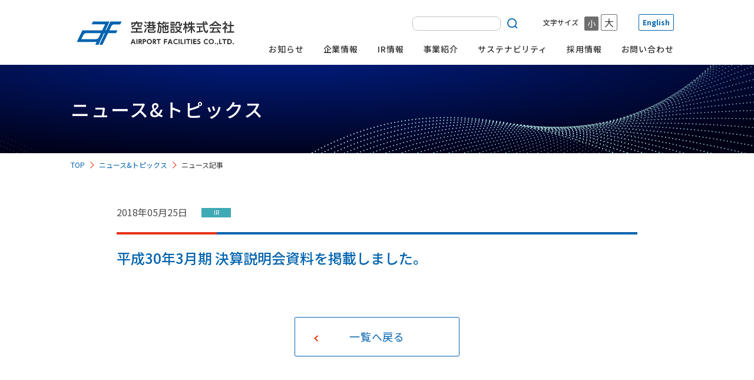

--- FILE ---
content_type: text/html; charset=UTF-8
request_url: https://www.afc.jp/news/topics_11036/
body_size: 5040
content:
<!DOCTYPE html>
<html lang="ja">

<head>
  <meta charset="utf-8">
  <meta name="viewport" content="width=device-width, initial-scale=1.0">
  <script src="https://cdn.jsdelivr.net/npm/viewport-extra@1.0.4/dist/viewport-extra.min.js"></script>
  <script>
    (function() {
      var ua = navigator.userAgent

      var sp = ua.indexOf('iPhone') > -1 ||
        (ua.indexOf('Android') > -1 && ua.indexOf('Mobile') > -1)

      var tab = !sp && (
        ua.indexOf('iPad') > -1 ||
        (ua.indexOf('Macintosh') > -1 && 'ontouchend' in document) ||
        ua.indexOf('Android') > -1
      )
      if (tab) new ViewportExtra(1280)
    })()
  </script>
  <meta http-equiv="X-UA-Compatible" content="IE=edge">
  <meta name="robots" content="noindex , nofollow">
  <title>空港施設株式会社  平成30年3月期 決算説明会資料を掲載しました。｜空港施設株式会社</title>
  <link rel="icon" type="image/vnd.microsoft.icon" href="/wp/wp-content/themes/theme-afc/assets/assets/img/favicon.ico">
  <link rel="apple-touch-icon" href="/wp/wp-content/themes/theme-afc/assets/assets/img/favicons/apple-touch-icon-180x180.png" sizes="180x180">
  <link rel="preconnect" href="https://fonts.gstatic.com/" crossorigin>
  <link rel="dns-prefetch" href="//fonts.googleapis.com">
  <link rel="stylesheet" href="/wp/wp-content/themes/theme-afc/assets/assets/css/common.css">
  <link rel="stylesheet" href="/wp/wp-content/themes/theme-afc/assets/news/assets/css/style.css">
  <!-- Global site tag (gtag.js) - Google Analytics -->
  <script async src="https://www.googletagmanager.com/gtag/js?id=G-5PMZ6279NJ"></script>
  <script>
    window.dataLayer = window.dataLayer || [];

    function gtag() {
      dataLayer.push(arguments);
    }
    gtag('js', new Date());
    gtag('config', 'G-5PMZ6279NJ');
  </script>
</head>
<body>
  <header class="l-header" data-scroll-header>
  <div class="p-header u-sm-hide">
    <div class="p-header__wrapper">
      <div class="p-header__logo">
        <h1><a href="/"><img src="/wp/wp-content/themes/theme-afc/assets/assets/img/common_header_logo.svg" alt=""></a></h1>
      </div>
      <!-- <div class="p-header__bnr">
        <a href="/company/50th.html"><img src="/wp/wp-content/themes/theme-afc/assets/assets/img/common_50th_bnr.jpg" alt="創立50周年"></a>
      </div> -->
      <div class="p-header__search">
        <form action="/" method="get">
          <input type="text" name="s">          <input type="image" src="/wp/wp-content/themes/theme-afc/assets/assets/img/common_icon_search.svg" alt="検索">
        </form>
      </div>
      <div class="p-header__letter">
        <dl class="p-header__letter-size">
          <dt>文字サイズ</dt>
          <dd class="p-header__letter-size--active" data-size="md">小</dd>
          <dd data-size="lg">大</dd>
        </dl>
        <p class="p-header__letter-lang">
          <a href="/english/">English</a>
        </p>
      </div>
      <nav class="p-header__navi">
        <ul class="p-navi">
          <li class="p-navi__item">
            <a href="/news/">お知らせ</a>
          </li>
          <li class="p-navi__item p-navi__item--open">
            <a href="/company/">企業情報</a>
            <div class="p-navi__sub u-sm-hide">
              <div class="p-navi__sub-wrapper">
                <div class="p-company">
                  <div class="p-company__wrapper">
                    <h2 class="c-heading"><span>企業情報</span><span><a href="/company/">一覧</a></span></h2>
                    <div class="p-company__message">
                      <a class="c-imganchor" href="/company/message.html">
                        <figure>
                          <img src="/wp/wp-content/themes/theme-afc/assets/assets/img/index_company_001-2.png" alt="">
                        </figure>
                        <span>トップメッセージ</span>
                      </a>
                    </div>
                    <ul>
                      <li><a class="c-btn" href="/company/policy.html">企業理念</a></li>
                      <li><a class="c-btn" href="/company/profile.html">会社概要</a></li>
                      <li><a class="c-btn" href="/company/map.html">本社・営業所</a></li>
                      <li><a class="c-btn" href="/company/history.html">沿革</a></li>
                      <li><a class="c-btn" href="/company/organization.html">組織</a></li>
                      <li><a class="c-btn" href="/company/group.html">グループ会社</a></li>
                    </ul>
                  </div>
                </div>
              </div>
            </div>
          </li>
          <li class="p-navi__item p-navi__item--open">
            <a href="/ir/">IR情報</a>
            <div class="p-navi__sub u-sm-hide">
              <div class="p-navi__sub-wrapper">
                <div class="p-ir">
                  <div class="p-ir__wrapper">
                    <h2 class="c-heading"><span>IR情報</span><span><a href="/ir/">一覧</a></span></h2>
                    <div class="p-navi__linksWraper">
                      <ul class="p-navi__links p-navi__links--type02">
                        <li><a class="c-btn" href="/ir/management-info.html"><img src="/wp/wp-content/themes/theme-afc/assets/assets/img/common_ir_003.svg" alt="">経営情報</a></li>
                        <li><a class="c-imganchor" href="/ir/message.html"><span>投資家の皆様へ</span></a></li>
                        <li><a class="c-imganchor" href="/ir/plan.html"><span>中長期経営計画</span></a></li>
                        <li><a class="c-imganchor" href="/ir/highlight.html"><span>業績ハイライト・<br>主な財務指標</span></a></li>
                        <li><a class="c-imganchor" href="/ir/calendar.html"><span>IRカレンダー</span></a></li>
                        <li><a class="c-imganchor" href="/ir/policy.html"><span>IRポリシー</span></a></li>
                        <li><a class="c-imganchor" href="/ir/risk.html"><span>リスク情報</span></a></li>
                        <li><a class="c-imganchor" href="https://kmasterplus.pronexus.co.jp/main/corp/8/8/8864/" target="_blank" rel="noopener noreferrer"><span>電子公告</span></a></li>
                      </ul>
                      <ul class="p-navi__links p-navi__links--type02">
                        <li><a class="c-btn" href="/ir/library.html"><img src="/wp/wp-content/themes/theme-afc/assets/assets/img/common_ir_006.svg" alt="">IRライブラリー</a></li>
                        <li><a class="c-imganchor" href="/ir/financial_statements.html"><span>決算短信</span></a></li>
                        <li><a class="c-imganchor" href="/ir/earnings.html"><span>その他適時開示書類</span></a></li>
                        <li><a class="c-imganchor" href="/ir/securities.html"><span>有価証券報告書／<br>半期報告書／<br>四半期報告書</span></a></li>
                        <li><a class="c-imganchor" href="/ir/integrated-report.html"><span>統合報告書</span></a></li>
                        <li><a class="c-imganchor" href="/ir/afc_report.html"><span>AFC REPORT</span></a></li>
                        <li><a class="c-imganchor" href="/ir/presentation.html"><span>決算説明会資料</span></a></li>
                        <li><a class="c-imganchor" href="/ir/movie.html"><span>動画ライブラリー</span></a></li>
                      </ul>
                      <ul class="p-navi__links p-navi__links--type02">
                        <li><a class="c-btn" href="/ir/stock/"><img src="/wp/wp-content/themes/theme-afc/assets/assets/img/common_ir_008.svg" alt="">株主・株式情報</a></li>
                        <li><a class="c-imganchor" href="/ir/stock/about.html"><span>株式概要・株主構成</span></a></li>
                        <li><a class="c-imganchor" href="/ir/stock/return.html"><span>株主還元</span></a></li>
                        <li><a class="c-imganchor" href="/ir/stock/benefits.html"><span>株主優待</span></a></li>
                        <li><a class="c-imganchor" href="/ir/stock/meeting.html"><span>株主総会関連</span></a></li>
                        <li><a class="c-imganchor" href="/ir/stock/bonds.html"><span>社債・格付け・<br>アナリストカバレッジ</span></a></li>
                      </ul>
                      <ul class="p-navi__links p-navi__links--type02">
                        <li><a class="c-btn" href="/ir/other.html"><img src="/wp/wp-content/themes/theme-afc/assets/assets/img/common_ir_001.svg" alt="">その他</a></li>
                        <li><a class="c-imganchor" href="/ir/mailmag.html"><span>メール配信サービス</span></a></li>
                      </ul>
                    </div>
                  </div>
                </div>
              </div>
            </div>
          </li>
          <li class="p-navi__item p-navi__item--open">
            <a href="/business/">事業紹介</a>
            <div class="p-navi__sub u-sm-hide">
              <div class="p-navi__sub-wrapper">
                <div class="p-works">
                  <div class="p-works__wrapper">
                    <h2 class="c-heading"><span>事業紹介</span><span><a href="/business/">一覧</a></span></h2>
                    <ul>
                      <li><a class="c-btn" href="/business/estate-airport.html">空港内不動産事業</a></li>
                      <li><a class="c-btn" href="/business/estate-non-airport.html">空港外不動産事業</a></li>
                      <li><a class="c-btn" href="/business/infra.html">空港内インフラ事業</a></li>
                      <li><a class="c-btn" href="/business/other.html">その他の事業</a></li>
                      <li><a class="c-btn" href="/business/estate/list/">施設情報</a></li>
                    </ul>
                  </div>
                </div>
              </div>
            </div>
          </li>
          <li class="p-navi__item p-navi__item--open">
            <a href="/csr/">サステナビリティ</a>
            <div class="p-navi__sub u-sm-hide">
              <div class="p-navi__sub-wrapper">
                <div class="p-csr">
                  <div class="p-csr__wrapper">
                    <h2 class="c-heading"><span>サステナビリティ</span><span><a href="/csr/">一覧</a></span></h2>
                    <div>
                      <a class="c-imganchor" href="/csr/">
                        <figure>
                          <img src="/wp/wp-content/themes/theme-afc/assets/assets/img/index_csr_001.png" alt="">
                        </figure>
                        <span>サステナビリティトップ</span>
                      </a>
                    </div>
                    <div>
                      <ul>
                        <li><a class="c-btn" href="/csr/basicpolicy.html">サステナビリティ<br>基本方針</a></li>
                        <li><a class="c-btn" href="/csr/environment.html">環境への取り組み</a></li>
                        <li><a class="c-btn" href="/csr/corporate.html">社会への取り組み</a></li>
                        <li><a class="c-btn" href="/csr/governance.html">ガバナンスへの取り組み</a></li>
                        <li><a class="c-btn" href="/csr/sdgs.html">ESG・SDGsへの<br>取り組み</a></li>
                        <li><a class="c-btn" href="/csr/tcfd.html">TCFD提言に則した<br>情報開示</a></li>
                      </ul>
                    </div>
                  </div>
                </div>
              </div>
            </div>
          </li>
          <li class="p-navi__item p-navi__item--open">
            <a href="/recruit/">採用情報</a>
            <div class="p-navi__sub u-sm-hide">
              <div class="p-navi__sub-wrapper">
                <div class="p-recruit">
                  <div class="p-recruit__wrapper">
                    <h2 class="c-heading"><span>採用情報</span><span><a href="/recruit/">一覧</a></span></h2>
                    <div class="p-recruit__new">
                      <a class="c-imganchor c-imganchor--external" href="https://recruit.afc.jp/" target="_blank">
                        <figure>
                          <img src="/wp/wp-content/themes/theme-afc/assets/assets/img/index_recruit_bnr_001.png" alt="新卒採用">
                        </figure>
                        <span>新卒採用</span>
                      </a>
                    </div>
                    <div class="p-recruit__career">
                      <a class="c-imganchor c-imganchor--external" href="https://recruit.afc.jp/career/" target="_blank">
                        <figure>
                          <img src="/wp/wp-content/themes/theme-afc/assets/assets/img/index_recruit_bnr_002.png" alt="キャリア採用">
                        </figure>
                        <span>キャリア採用</span>
                      </a>
                    </div>
                  </div>
                  <div class="p-recruit__group"><a class="c-imganchor" href="/recruit/"><span>グループ企業の採用情報はこちら</span></a></div>
                </div>
              </div>
            </div>
          </li>
          <li class="p-navi__item">
            <a href="/contact/">お問い合わせ</a>
          </li>
        </ul>
      </nav>
    </div>
  </div>
  <div class="p-header u-md-hide">
    <div class="p-header__wrapper">
      <div class="p-header__logo">
        <h1><a href="/"><img src="/wp/wp-content/themes/theme-afc/assets/assets/img/common_header_logo.svg" alt=""></a></h1>
      </div>
      <div class="p-header__humb">
        <div class="c-humb c-humb--close">
          <span></span>
        </div>
      </div>
      <div class="p-header__drawer">
        <div class="p-header__search">
          <form action="/" method="get">
            <input type="text" name="s">            <input type="image" src="/wp/wp-content/themes/theme-afc/assets/assets/img/common_icon_search.svg" alt="検索">
          </form>
        </div>
        <div class="p-header__letter">
          <dl class="p-header__letter-size">
            <dt>文字サイズ</dt>
            <dd class="p-header__letter-size--active" data-size="md">小</dd>
            <dd data-size="lg">大</dd>
          </dl>
          <p class="p-header__letter-lang">
            <a href="/english/">English</a>
          </p>
        </div>
        <nav class="p-header__navi">
          <ul class="p-navi">
            <li class="p-navi__item">
              <a href="/news/">お知らせ</a>
            </li>
            <li class="p-navi__item p-navi__item--toggle p-navi__item--toggle-close">
              <a href="/company/">企業情報</a>
              <div class="p-navi__sub">
                <ul>
                  <li><a href="/company/">企業情報一覧</a></li>
                  <li><a href="/company/message.html">トップメッセージ</a></li>
                  <li><a href="/company/policy.html">企業理念</a></li>
                  <li><a href="/company/profile.html">会社概要</a></li>
                  <li><a href="/company/map.html">本社・営業所</a></li>
                  <li><a href="/company/history.html">沿革</a></li>
                  <li><a href="/company/organization.html">組織</a></li>
                  <li><a href="/company/group.html">グループ会社</a></li>
                </ul>
              </div>
            </li>
            <li class="p-navi__item p-navi__item--toggle p-navi__item--toggle-close">
              <a href="/ir/">IR情報</a>
              <div class="p-navi__sub">
                <ul>
                  <li><a href="/ir/">IR情報一覧</a></li>
                  <li><a href="/ir/management-info.html">経営情報</a></li>
                  <li><a href="/ir/library.html">IRライブラリー</a></li>
                  <li><a href="/ir/stock/">株主・株式情報</a></li>
                  <li><a href="/ir/other.html">その他</a></li>
                </ul>
              </div>
            </li>
            <li class="p-navi__item p-navi__item--toggle p-navi__item--toggle-close">
              <a href="/business/">事業紹介</a>
              <div class="p-navi__sub">
                <ul>
                  <li><a href="/business/">事業紹介一覧</a></li>
                  <li><a href="/business/estate-airport.html">空港内不動産事業</a></li>
                  <li><a href="/business/estate-non-airport.html">空港外不動産事業</a></li>
                  <li><a href="/business/infra.html">空港内インフラ事業</a></li>
                  <li><a href="/business/other.html">その他の事業</a></li>
                  <li><a href="/business/estate/list/">施設情報</a></li>
                </ul>
              </div>
            </li>
            <li class="p-navi__item p-navi__item--toggle p-navi__item--toggle-close">
              <a href="/csr/">サステナビリティ</a>
              <div class="p-navi__sub">
                <ul>
                  <li><a href="/csr/">サステナビリティ一覧</a></li>
                  <li><a href="/csr/basicpolicy.html">サステナビリティ基本方針</a></li>
                  <li><a href="/csr/environment.html">環境への取り組み</a></li>
                  <li><a href="/csr/corporate.html">社会への取り組み</a></li>
                  <li><a href="/csr/governance.html">ガバナンスへの取り組み</a></li>
                  <li><a href="/csr/sdgs.html">ESG・SDGsへの取り組み</a></li>
                  <li><a href="/csr/tcfd.html">TCFD提言に則した情報開示</a></li>
                </ul>
              </div>
            </li>
            <li class="p-navi__item p-navi__item--toggle p-navi__item--toggle-close">
              <a href="/recruit/">採用情報</a>
              <div class="p-navi__sub">
                <ul>
                  <li><a href="https://recruit.afc.jp/" target="_blank">新卒採用</a></li>
                  <li><a href="https://recruit.afc.jp/career/" target="_blank">キャリア採用</a></li>
                </ul>
              </div>
            </li>
            <li class="p-navi__item">
              <a href="/contact/">お問い合わせ</a>
            </li>
          </ul>
        </nav>
      </div>
    </div>
  </div>
</header>  <main class="l-main">
    <section class="p-mv">
      <div class="p-mv__wrapper">
        <h1>
          <picture>
          <source srcset="/wp/wp-content/themes/theme-afc/assets/news/assets/img/mv-1280.png" media="(min-width: 768px)">
          <source srcset="/wp/wp-content/themes/theme-afc/assets/news/assets/img/mv-480.png, /wp/wp-content/themes/theme-afc//assets/news/assets/img/mv-960.png 2x" media="(min-width: 375px)">
          <img src="/wp/wp-content/themes/theme-afc/assets/news/assets//img/mv-1280.png" alt="ニュース&トピックス">
          </picture>
          <span>ニュース&トピックス</span>
        </h1>
      </div>
    </section>
    <section class="p-breadcrumb">
      <ul>
        <li><a href="/">TOP</a></li>
        <li><a href="/news/">ニュース&トピックス</a></li>
        <li class="p-breadcrumb__now">ニュース記事</li>
      </ul>
    </section>
    <div class="p-main">
      <div class="p-main__wrapper">
        <section class="p-article">
		  <p><span class="p-article__date" data-letter-size>2018年05月25日</span>
		  	<span class="p-article__tag" data-letter-size data-color="#3eaab5">IR</span>          </p>
          <h2 class="p-article__title">平成30年3月期 決算説明会資料を掲載しました。</h2>

		  
          <a class="c-linkbtn--back" href="/news/">一覧へ戻る</a>
        </section>
      </div>
    </div>
  </main>


<aside class="l-aside u-sm-hide">
  <div class="p-aside">
    <div class="p-aside__wrapper">
      <section class="p-links">
        <div class="p-links__wrapper">
          <div class="p-links__item">
            <h2>企業情報</h2>
            <ul>
              <li><a href="/company/message.html">トップメッセージ</a></li>
              <li><a href="/company/policy.html">企業理念</a></li>
              <li><a href="/company/profile.html">会社概要</a></li>
              <li><a href="/company/map.html">本社・営業所</a></li>
              <li><a href="/company/history.html">沿革</a></li>
              <li><a href="/company/organization.html">組織</a></li>
              <li><a href="/company/group.html">グループ会社</a></li>
            </ul>
          </div>
          <div class="p-links__item">
            <h2>IR情報</h2>
            <ul>
              <li><a href="/ir/management-info.html">経営情報</a></li>
              <li><a href="/ir/library.html">IRライブラリー</a></li>
              <li><a href="/ir/stock/">株主・株式情報</a></li>
              <li><a href="/ir/other.html">その他</a></li>
            </ul>
          </div>
          <div class="p-links__item">
            <h2>事業紹介</h2>
            <ul>
              <li><a href="/business/estate-airport.html">空港内不動産事業</a></li>
              <li><a href="/business/estate-non-airport.html">空港外不動産事業</a></li>
              <li><a href="/business/infra.html">空港内インフラ事業</a></li>
              <li><a href="/business/other.html">その他の事業</a></li>
              <li><a href="/business/estate/list/">施設情報</a></li>
            </ul>
          </div>
          <div class="p-links__item">
            <h2>サステナビリティ</h2>
            <ul>
              <li><a href="/csr/basicpolicy.html">サステナビリティ基本方針</a></li>
              <li><a href="/csr/environment.html">環境への取り組み</a></li>
              <li><a href="/csr/corporate.html">社会への取り組み</a></li>
              <li><a href="/csr/governance.html">ガバナンスへの取り組み</a></li>
              <li><a href="/csr/sdgs.html">ESG・SDGsへの取り組み</a></li>
              <li><a href="/csr/tcfd.html">TCFD提言に則した情報開示</a></li>
            </ul>
          </div>
          <div class="p-links__item">
            <h2>採用情報</h2>
            <ul>
              <li><a href="https://recruit.afc.jp/" target="_blank">新卒採用</a></li>
              <li><a href="https://recruit.afc.jp/career/" target="_blank">キャリア採用</a></li>
            </ul>
          </div>
        </div>
      </section>
    </div>
  </div>
</aside><footer class="l-footer">
  <div class="p-footer">
    <div class="p-footer__wrapper">
      <div class="p-footer__logo">
        <img src="/wp/wp-content/themes/theme-afc/assets/assets/img/common_footer_logo.svg" alt="空港施設株式会社">
      </div>
      <nav class="p-footer__navi">
        <ul>
          <li><a href="/contact/">お問い合わせ</a></li>
          <li><a href="/privacy/">プライバシーポリシー／免責事項</a></li>
          <li><a href="/faq/">よくあるご質問</a></li>
          <li><a href="/use/">ご利用にあたって</a></li>
          <li><a href="/sitemap/">サイトマップ</a></li>
        </ul>
      </nav>
    </div>
    <p class="p-footer__copyright"><small>&copy; AIRPORT FACILITIES CO.,LTD.</small></p>
  </div>
</footer>
<div class="c-pagetop">
  <a data-scroll href="#top"><img src="/wp/wp-content/themes/theme-afc/assets/assets/img/common_btn_pagetop.svg" alt="Top"></a>
</div>
<script src="/wp/wp-content/themes/theme-afc/assets/assets/js/common.js"></script>
<script src="/wp/wp-content/themes/theme-afc/assets/news/assets/js/bandle.js"></script>

<script>
$('.p-article__tag').each(function(){
    $(this).css('background-color', $(this).attr('data-color'));
})
</script>
</body>
</html>

--- FILE ---
content_type: text/css
request_url: https://www.afc.jp/wp/wp-content/themes/theme-afc/assets/assets/css/common.css
body_size: 84580
content:
@import url(https://fonts.googleapis.com/css2?family=Noto+Sans+JP:wght@300;400;500;700&display=swap);

ol,
ul {
  padding: 0
}

blockquote,
body,
dd,
dl,
figure,
h1,
h2,
h3,
h4,
ol,
p,
ul {
  margin: 0
}

ol,
ul {
  list-style: none
}

a:not([class]) {
  -webkit-text-decoration-skip: ink;
  text-decoration-skip-ink: auto
}

img {
  display: block;
  max-width: 100%
}

article>*+* {
  margin-top: 1em
}

button,
input,
select,
textarea {
  font: inherit
}

img:not([alt]) {
  filter: blur(10px);
  -webkit-filter: blur(10px)
}

@media (prefers-reduced-motion:reduce) {
  * {
    animation-duration: .01ms !important;
    animation-iteration-count: 1 !important;
    transition-duration: .01ms !important;
    -webkit-animation-duration: .01ms !important;
    -webkit-animation-iteration-count: 1 !important;
    scroll-behavior: auto !important;
    -webkit-transition-duration: .01ms !important
  }
}

*,
:after,
:before {
  box-sizing: border-box;
  -webkit-box-sizing: border-box
}

:focus {
  outline: none
}

:root {
  font-size: 62.5%
}

body {
  position: relative;
  color: #4d4d4d;
  font-family: Noto Sans JP, sans-serif;
  -webkit-text-size-adjust: 100%;
  -webkit-print-color-adjust: exact
}

@media print,
screen and (min-width:769px) {
  body {
    overflow-x: hidden
  }

  body.disable-hover .p-navi__item--open .p-navi__sub {
    display: none !important;
    opacity: 0 !important
  }

  body.disable-hover:after {
    opacity: 0 !important
  }

  body:after {
    position: absolute;
    left: 0;
    top: 0;
    content: "";
    display: block;
    opacity: 0;
    z-index: 90;
    height: 0;
    width: 0;
    background: rgba(0, 0, 0, .6);
    transition: opacity .35s ease;
    transition-delay: .2s;
    -webkit-transition: opacity .35s ease;
    -webkit-transition-delay: .2s
  }

  body.navOpen {
    position: relative
  }

  body.navOpen:after {
    opacity: 1;
    height: 100%;
    width: 100%
  }
}

main {
  display: block
}

address {
  font-style: normal
}

a {
  -webkit-tap-highlight-color: rgba(0, 0, 0, 0)
}

.l-header {
  position: fixed;
  z-index: 999;
  height: 18.75vw;
  width: 100%
}

@media screen and (min-width:769px) and (max-width:1279px) {
  .l-header {
    height: 8.60047vw
  }
}

@media print,
screen and (min-width:769px) and (min-width:1280px) {
  .l-header {
    height: 110px
  }
}

.l-header--open {
  height: 100%
}

@media screen and (max-width:1279px) {
  .l-main {
    padding: 18.75vw 0 0
  }
}

@media print,
screen and (min-width:1280px) {
  .l-main {
    padding: 90px 0 0
  }
}

@media screen and (min-width:769px) and (max-width:1279px) {
  .l-main {
    padding: 8.60047vw 0 0
  }
}

@media print,
screen and (min-width:769px) and (min-width:1280px) {
  .l-main {
    padding: 110px 0 0
  }
}

.l-aside,
.l-footer {
  width: 100%
}

.l-footer {
  position: relative
}

.c-heading {
  display: -webkit-box;
  display: -ms-flexbox;
  display: flex;
  justify-content: space-between;
  align-items: center;
  -webkit-box-align: center;
  -webkit-box-pack: justify;
  -ms-flex-align: center;
  -ms-flex-pack: justify
}

.c-heading>span {
  display: block
}

.c-heading>span:first-of-type {
  position: relative;
  padding: 0 0 0 32px;
  color: #333;
  font-weight: 500;
  letter-spacing: .04em;
  line-height: 2
}

@media screen and (max-width:1279px) {
  .c-heading>span:first-of-type {
    font-size: 5vw
  }
}

@media print,
screen and (min-width:1280px) {
  .c-heading>span:first-of-type {
    font-size: 2.4rem
  }
}

@media screen and (min-width:769px) and (max-width:1279px) {
  .c-heading>span:first-of-type {
    font-size: 1.87647vw
  }
}

@media print,
screen and (min-width:769px) and (min-width:1280px) {
  .c-heading>span:first-of-type {
    font-size: 2.4rem
  }
}

.c-heading>span:first-of-type:before {
  position: absolute;
  left: 0;
  top: 50%;
  content: "";
  display: block;
  background-color: #e83418;
  transform: translateY(-50%);
  -webkit-transform: translateY(-50%)
}

@media screen and (max-width:1279px) {
  .c-heading>span:first-of-type:before {
    height: 1.25vw
  }
}

@media print,
screen and (min-width:1280px) {
  .c-heading>span:first-of-type:before {
    height: 6px
  }
}

@media screen and (max-width:1279px) {
  .c-heading>span:first-of-type:before {
    width: 5vw
  }
}

@media print,
screen and (min-width:1280px) {
  .c-heading>span:first-of-type:before {
    width: 24px
  }
}

@media screen and (min-width:769px) and (max-width:1279px) {
  .c-heading>span:first-of-type:before {
    height: .46912vw
  }
}

@media print,
screen and (min-width:769px) and (min-width:1280px) {
  .c-heading>span:first-of-type:before {
    height: 6px
  }
}

@media screen and (min-width:769px) and (max-width:1279px) {
  .c-heading>span:first-of-type:before {
    width: 1.87647vw
  }
}

@media print,
screen and (min-width:769px) and (min-width:1280px) {
  .c-heading>span:first-of-type:before {
    width: 24px
  }
}

.c-heading>span:last-of-type {
  position: relative
}

@media screen and (max-width:1279px) {
  .c-heading>span:last-of-type {
    padding: 0 6.66667vw 0 0
  }
}

@media print,
screen and (min-width:1280px) {
  .c-heading>span:last-of-type {
    padding: 0 32px 0 0
  }
}

@media screen and (min-width:769px) and (max-width:1279px) {
  .c-heading>span:last-of-type {
    padding: 0 2.50195vw 0 0
  }
}

@media print,
screen and (min-width:769px) and (min-width:1280px) {
  .c-heading>span:last-of-type {
    padding: 0 32px 0 0
  }
}

.c-heading>span:has(a)>a {
  color: #0063af;
  font-weight: 500;
  letter-spacing: .064em;
  line-height: 2;
  text-decoration: none;
  transition: color .2s ease;
  -webkit-transition: color .2s ease
}

@media screen and (max-width:1279px) {
  .c-heading>span:has(a)>a {
    font-size: 3.33333vw
  }
}

@media print,
screen and (min-width:1280px) {
  .c-heading>span:has(a)>a {
    font-size: 1.6rem
  }
}

@media screen and (min-width:769px) and (max-width:1279px) {
  .c-heading>span:has(a)>a {
    font-size: 1.25098vw
  }
}

@media print,
screen and (min-width:769px) and (min-width:1280px) {
  .c-heading>span:has(a)>a {
    font-size: 1.6rem
  }
}

.c-heading>span:has(a)>a:hover {
  color: #169aff
}

.c-heading>span:has(a):after {
  position: absolute;
  top: 53%;
  content: url(../img/common_icon_arrow.svg);
  display: block;
  transform: translateY(-50%);
  transition: right .2s ease;
  -webkit-transform: translateY(-50%);
  -webkit-transition: right .2s ease
}

@media screen and (max-width:1279px) {
  .c-heading>span:has(a):after {
    height: 5vw
  }
}

@media print,
screen and (min-width:1280px) {
  .c-heading>span:has(a):after {
    height: 24px
  }
}

@media screen and (max-width:1279px) {
  .c-heading>span:has(a):after {
    width: 5vw
  }
}

@media print,
screen and (min-width:1280px) {
  .c-heading>span:has(a):after {
    width: 24px
  }
}

@media screen and (max-width:1279px) {
  .c-heading>span:has(a):after {
    right: 0
  }
}

@media print,
screen and (min-width:1280px) {
  .c-heading>span:has(a):after {
    right: 0
  }
}

@media screen and (min-width:769px) and (max-width:1279px) {
  .c-heading>span:has(a):after {
    height: 1.87647vw
  }
}

@media print,
screen and (min-width:769px) and (min-width:1280px) {
  .c-heading>span:has(a):after {
    height: 24px
  }
}

@media screen and (min-width:769px) and (max-width:1279px) {
  .c-heading>span:has(a):after {
    width: 1.87647vw
  }
}

@media print,
screen and (min-width:769px) and (min-width:1280px) {
  .c-heading>span:has(a):after {
    width: 24px
  }
}

@media screen and (min-width:769px) and (max-width:1279px) {
  .c-heading>span:has(a):after {
    right: 0
  }
}

@media print,
screen and (min-width:769px) and (min-width:1280px) {
  .c-heading>span:has(a):after {
    right: 0
  }
}

.c-heading--ir,
.c-heading--page {
  min-height: 64px;
  padding: 8px 0;
  background-color: #0063af
}

@media print,
screen and (min-width:769px) {

  .c-heading--ir,
  .c-heading--page {
    padding: 0
  }
}

.c-heading--ir>span:first-of-type,
.c-heading--page>span:first-of-type {
  padding: 0 20px 0 53px;
  color: #fff;
  font-size: 2.4rem;
  font-weight: 500;
  letter-spacing: .064em;
  line-height: 1.523
}

@media print,
screen and (min-width:769px) {

  .c-heading--ir>span:first-of-type,
  .c-heading--page>span:first-of-type {
    padding: 0 0 0 53px
  }
}

@media screen and (min-width:769px) and (max-width:1279px) {

  .c-heading--ir>span:first-of-type,
  .c-heading--page>span:first-of-type {
    font-size: 2.50195vw
  }
}

@media print,
screen and (min-width:769px) and (min-width:1280px) {

  .c-heading--ir>span:first-of-type,
  .c-heading--page>span:first-of-type {
    font-size: 3.2rem
  }
}

.c-heading--ir>span:first-of-type:before,
.c-heading--page>span:first-of-type:before {
  top: 18px;
  height: 4px;
  width: 32px;
  transform: translateY(0);
  -webkit-transform: translateY(0)
}

@media print,
screen and (min-width:769px) {

  .c-heading--ir>span:first-of-type:before,
  .c-heading--page>span:first-of-type:before {
    top: 50%;
    transform: translateY(-50%);
    -webkit-transform: translateY(-50%)
  }
}

@media screen and (min-width:769px) and (max-width:1279px) {

  .c-heading--ir>span:first-of-type:before,
  .c-heading--page>span:first-of-type:before {
    height: .31274vw
  }
}

@media print,
screen and (min-width:769px) and (min-width:1280px) {

  .c-heading--ir>span:first-of-type:before,
  .c-heading--page>span:first-of-type:before {
    height: 4px
  }
}

@media screen and (min-width:769px) and (max-width:1279px) {

  .c-heading--ir>span:first-of-type:before,
  .c-heading--page>span:first-of-type:before {
    width: 2.50195vw
  }
}

@media print,
screen and (min-width:769px) and (min-width:1280px) {

  .c-heading--ir>span:first-of-type:before,
  .c-heading--page>span:first-of-type:before {
    width: 32px
  }
}

html[lang=en] .c-heading>span:first-of-type {
  letter-spacing: .02em !important;
  line-height: 1.2 !important
}

html[lang=en] .c-heading--ir,
html[lang=en] .c-heading--page {
  min-height: 64px;
  padding: 8px 0;
  background-color: #0063af
}

@media print,
screen and (min-width:769px) {

  html[lang=en] .c-heading--ir,
  html[lang=en] .c-heading--page {
    padding: 0
  }
}

@media screen and (max-width:1279px) {

  html[lang=en] .c-heading--ir>span:first-of-type,
  html[lang=en] .c-heading--page>span:first-of-type {
    font-size: 5vw
  }
}

@media print,
screen and (min-width:1280px) {

  html[lang=en] .c-heading--ir>span:first-of-type,
  html[lang=en] .c-heading--page>span:first-of-type {
    font-size: 2.4rem
  }
}

@media screen and (min-width:769px) and (max-width:1279px) {

  html[lang=en] .c-heading--ir>span:first-of-type,
  html[lang=en] .c-heading--page>span:first-of-type {
    font-size: 2.34558vw
  }
}

@media print,
screen and (min-width:769px) and (min-width:1280px) {

  html[lang=en] .c-heading--ir>span:first-of-type,
  html[lang=en] .c-heading--page>span:first-of-type {
    font-size: 3rem
  }
}

html[lang=en] .c-heading--ir>span:first-of-type:before,
html[lang=en] .c-heading--page>span:first-of-type:before {
  top: 50%;
  transform: translateY(-50%);
  -webkit-transform: translateY(-50%)
}

.c-subheading {
  position: relative;
  margin: 0 0 14px;
  padding: 1.04167vw 0 0 22px;
  color: #000;
  font-size: 4.58333vw;
  font-weight: 700;
  letter-spacing: .04em;
  line-height: 1.36364
}

@media print,
screen and (min-width:769px) {
  .c-subheading {
    padding-top: 5px;
    font-size: 2.2rem
  }
}

.c-subheading>span {
  font-size: 1.6rem;
  line-height: 3
}

.c-subheading:before {
  position: absolute;
  left: 0;
  top: calc(50% + 1.041vw);
  content: "";
  display: block;
  height: 4px;
  width: 12px;
  background-color: #e83418;
  transform: translateY(-50%);
  -webkit-transform: translateY(-50%)
}

@media print,
screen and (min-width:769px) {
  .c-subheading:before {
    top: calc(50% + 5px)
  }
}

.c-subheading--white {
  padding-top: 0;
  background-color: #fff
}

html[lang=en] .c-subheading {
  letter-spacing: .02em
}

.c-card {
  width: 100%
}

.c-card>a {
  position: relative;
  display: block;
  text-decoration: none
}

@media print,
screen and (min-width:769px) {
  .c-card>a {
    background: #fff
  }
}

@media screen and (min-width:769px) and (max-width:1279px) {
  .c-card>a {
    height: 12.66615vw
  }
}

@media print,
screen and (min-width:769px) and (min-width:1280px) {
  .c-card>a {
    height: 162px
  }
}

.c-card>a>figure {
  overflow: hidden;
  margin: 0 0 3.33333vw
}

@media screen and (min-width:769px) and (max-width:1279px) {
  .c-card>a>figure {
    margin: 0 0 1.25098vw
  }
}

@media print,
screen and (min-width:769px) and (min-width:1280px) {
  .c-card>a>figure {
    margin: 0 0 16px
  }
}

.c-card>a>figure>img {
  width: 100%;
  transition-duration: .3s;
  -webkit-transition-duration: .3s
}

.c-card>a:hover>figure>img {
  transform: scale(1.1);
  -webkit-transform: scale(1.1)
}

.c-card>a:hover .c-card__date {
  color: #169aff
}

.c-card>a:hover .c-card__text {
  color: #666
}

.c-card__body {
  width: 100%
}

@media print,
screen and (min-width:769px) {
  .c-card__body {
    position: absolute;
    bottom: 0;
    background: -webkit-gradient(linear, left top, left bottom, from(hsla(0, 0%, 100%, 0)), color-stop(32%, #fff), to(#fff));
    background: linear-gradient(180deg, hsla(0, 0%, 100%, 0) 0, #fff 32%, #fff)
  }
}

.c-card__date {
  margin: 0 0 1.25vw;
  color: #0063af;
  font-weight: 500;
  letter-spacing: 0;
  line-height: 1.75;
  transition-duration: .2s;
  -webkit-transition-duration: .2s
}

@media screen and (max-width:1279px) {
  .c-card__date {
    font-size: 2.5vw
  }
}

@media print,
screen and (min-width:1280px) {
  .c-card__date {
    font-size: 1.2rem
  }
}

@media screen and (min-width:769px) and (max-width:1279px) {
  .c-card__date {
    margin: 0 0 .46912vw
  }
}

@media print,
screen and (min-width:769px) and (min-width:1280px) {
  .c-card__date {
    margin: 0 0 6px
  }
}

@media screen and (min-width:769px) and (max-width:1279px) {
  .c-card__date {
    font-size: .93823vw
  }
}

@media print,
screen and (min-width:769px) and (min-width:1280px) {
  .c-card__date {
    font-size: 1.2rem
  }
}

.c-card__text {
  color: #333;
  font-weight: 500;
  letter-spacing: .04em;
  line-height: 1.5;
  transition-duration: .2s;
  -webkit-transition-duration: .2s
}

@media screen and (max-width:1279px) {
  .c-card__text {
    font-size: 2.91667vw
  }
}

@media print,
screen and (min-width:1280px) {
  .c-card__text {
    font-size: 1.4rem
  }
}

@media print,
screen and (min-width:769px) {
  .c-card__text {
    text-shadow: 0 0 8px #fff, 0 0 8px #fff
  }
}

@media screen and (min-width:769px) and (max-width:1279px) {
  .c-card__text {
    font-size: 1.09461vw
  }
}

@media print,
screen and (min-width:769px) and (min-width:1280px) {
  .c-card__text {
    font-size: 1.4rem
  }
}

@media screen and (min-width:769px) and (max-width:1279px) {
  .c-card__text {
    padding: 0 1.56372vw .62549vw
  }
}

@media print,
screen and (min-width:769px) and (min-width:1280px) {
  .c-card__text {
    padding: 0 20px 8px
  }
}

html[lang=en] .c-card>a>figure {
  margin: 0 0 1.66667vw
}

@media screen and (min-width:769px) and (max-width:1279px) {
  html[lang=en] .c-card>a>figure {
    margin: 0 0 1.25098vw
  }
}

@media print,
screen and (min-width:769px) and (min-width:1280px) {
  html[lang=en] .c-card>a>figure {
    margin: 0 0 16px
  }
}

html[lang=en] .c-card__text {
  letter-spacing: 0
}

@media print,
screen and (min-width:769px) {
  html[lang=en] .c-card__text {
    display: -webkit-box;
    display: -ms-flexbox;
    display: flex;
    height: 56px;
    align-items: center;
    line-height: 1.2;
    -webkit-box-align: center;
    -ms-flex-align: center
  }
}

@media screen and (min-width:769px) and (max-width:1279px) {
  html[lang=en] .c-card__text {
    padding: 0 1.25098vw
  }
}

@media print,
screen and (min-width:769px) and (min-width:1280px) {
  html[lang=en] .c-card__text {
    padding: 0 16px
  }
}

@media screen and (min-width:769px) and (max-width:1279px) {
  html[lang=en] .c-card__text {
    font-size: .86005vw
  }
}

@media print,
screen and (min-width:769px) and (min-width:1280px) {
  html[lang=en] .c-card__text {
    font-size: 1.1rem
  }
}

.c-btn {
  position: relative;
  display: -webkit-box;
  display: -ms-flexbox;
  display: flex;
  width: 100%;
  background-color: #fff;
  border: 1px solid #0063af;
  border-radius: 8px;
  color: #0063af;
  font-weight: 500;
  align-items: center;
  letter-spacing: .04em;
  line-height: 1.625;
  text-decoration: none;
  transition: color .2s ease;
  -webkit-box-align: center;
  -ms-flex-align: center;
  -webkit-transition: color .2s ease
}

@media screen and (max-width:1279px) {
  .c-btn {
    height: 18.75vw
  }
}

@media print,
screen and (min-width:1280px) {
  .c-btn {
    height: 90px
  }
}

@media screen and (max-width:1279px) {
  .c-btn {
    padding: 3.75vw 5vw
  }
}

@media print,
screen and (min-width:1280px) {
  .c-btn {
    padding: 18px 24px
  }
}

@media screen and (max-width:1279px) {
  .c-btn {
    font-size: 3.33333vw
  }
}

@media print,
screen and (min-width:1280px) {
  .c-btn {
    font-size: 1.6rem
  }
}

@media screen and (min-width:769px) and (max-width:1279px) {
  .c-btn {
    height: 7.03675vw
  }
}

@media print,
screen and (min-width:769px) and (min-width:1280px) {
  .c-btn {
    height: 90px
  }
}

@media screen and (min-width:769px) and (max-width:1279px) {
  .c-btn {
    width: 26.27052vw
  }

  .p-navi__item .c-btn {
    width: auto;
  }
}

@media print,
screen and (min-width:769px) and (min-width:1280px) {
  .c-btn {
    width: 336px
  }

  .p-navi__item .c-btn {
    width: auto;
  }
}

@media screen and (min-width:769px) and (max-width:1279px) {
  .c-btn {
    padding: 1.40735vw 1.87647vw
  }
}

@media print,
screen and (min-width:769px) and (min-width:1280px) {
  .c-btn {
    padding: 18px 24px
  }
}

@media screen and (min-width:769px) and (max-width:1279px) {
  .c-btn {
    font-size: 1.25098vw
  }
}

@media print,
screen and (min-width:769px) and (min-width:1280px) {
  .c-btn {
    font-size: 1.6rem
  }
}

@media screen and (max-width:1279px) {
  .c-btn>img {
    height: 11.66667vw
  }
}

@media print,
screen and (min-width:1280px) {
  .c-btn>img {
    height: 56px
  }
}

@media screen and (max-width:1279px) {
  .c-btn>img {
    width: 11.66667vw
  }
}

@media print,
screen and (min-width:1280px) {
  .c-btn>img {
    width: 56px
  }
}

@media screen and (max-width:1279px) {
  .c-btn>img {
    margin: 0 4.16667vw 0 0
  }
}

@media print,
screen and (min-width:1280px) {
  .c-btn>img {
    margin: 0 20px 0 0
  }
}

@media screen and (min-width:769px) and (max-width:1279px) {
  .c-btn>img {
    height: 4.37842vw
  }
}

@media print,
screen and (min-width:769px) and (min-width:1280px) {
  .c-btn>img {
    height: 56px
  }
}

@media screen and (min-width:769px) and (max-width:1279px) {
  .c-btn>img {
    width: 4.37842vw
  }
}

@media print,
screen and (min-width:769px) and (min-width:1280px) {
  .c-btn>img {
    width: 56px
  }
}

@media screen and (min-width:769px) and (max-width:1279px) {
  .c-btn>img {
    margin: 0 1.56372vw 0 0
  }
}

@media print,
screen and (min-width:769px) and (min-width:1280px) {
  .c-btn>img {
    margin: 0 20px 0 0
  }
}

.c-btn:after {
  position: absolute;
  top: 50%;
  content: url(../img/common_icon_arrow.svg);
  display: block;
  transform: translateY(-50%);
  transition: right .2s ease;
  -webkit-backface-visibility: hidden;
  -webkit-transform: translateY(-50%);
  -webkit-transition: right .2s ease
}

@media screen and (max-width:1279px) {
  .c-btn:after {
    height: 5vw
  }
}

@media print,
screen and (min-width:1280px) {
  .c-btn:after {
    height: 24px
  }
}

@media screen and (max-width:1279px) {
  .c-btn:after {
    width: 5vw
  }
}

@media print,
screen and (min-width:1280px) {
  .c-btn:after {
    width: 24px
  }
}

@media screen and (max-width:1279px) {
  .c-btn:after {
    right: 5vw
  }
}

@media print,
screen and (min-width:1280px) {
  .c-btn:after {
    right: 24px
  }
}

@media screen and (min-width:769px) and (max-width:1279px) {
  .c-btn:after {
    height: 1.95465vw
  }
}

@media print,
screen and (min-width:769px) and (min-width:1280px) {
  .c-btn:after {
    height: 25px
  }
}

@media screen and (min-width:769px) and (max-width:1279px) {
  .c-btn:after {
    width: 1.95465vw
  }
}

@media print,
screen and (min-width:769px) and (min-width:1280px) {
  .c-btn:after {
    width: 25px
  }
}

@media screen and (min-width:769px) and (max-width:1279px) {
  .c-btn:after {
    right: 1.87647vw
  }
}

@media print,
screen and (min-width:769px) and (min-width:1280px) {
  .c-btn:after {
    right: 24px
  }
}

.c-btn:hover {
  color: #169aff
}

@media screen and (max-width:1279px) {
  .c-btn:hover:after {
    right: 3.33333vw
  }
}

@media print,
screen and (min-width:1280px) {
  .c-btn:hover:after {
    right: 16px
  }
}

@media screen and (min-width:769px) and (max-width:1279px) {
  .c-btn:hover:after {
    right: 1.25098vw
  }
}

@media print,
screen and (min-width:769px) and (min-width:1280px) {
  .c-btn:hover:after {
    right: 16px
  }
}

.c-btn--external:after {
  content: url(../img/common_icon_externallink.svg)
}

.c-btn--active {
  background-color: #0063af;
  color: #fff
}

.c-btn--active:after {
  content: url(../img/common_icon_arrow_white.svg)
}

.c-btn--active:hover {
  color: #fff
}

html[lang=en] .c-btn {
  letter-spacing: .02em;
  line-height: 1.3
}

.c-anchor {
  position: relative;
  display: block;
  width: 100%;
  color: #0063af;
  font-weight: 500;
  letter-spacing: .064em;
  line-height: 1.875;
  text-decoration: none;
  transition: color .2s ease;
  -webkit-transition: color .2s ease
}

@media screen and (max-width:1279px) {
  .c-anchor {
    font-size: 3.33333vw
  }
}

@media print,
screen and (min-width:1280px) {
  .c-anchor {
    font-size: 1.6rem
  }
}

@media screen and (min-width:769px) and (max-width:1279px) {
  .c-anchor {
    font-size: 1.25098vw
  }
}

@media print,
screen and (min-width:769px) and (min-width:1280px) {
  .c-anchor {
    font-size: 1.6rem
  }
}

.c-anchor:hover {
  color: #169aff
}

.c-anchor:after {
  position: absolute;
  content: url(../img/common_icon_arrow.svg);
  display: block;
  transition: right .2s ease;
  -webkit-backface-visibility: hidden;
  -webkit-transition: right .2s ease
}

@media screen and (max-width:1279px) {
  .c-anchor:after {
    height: 5vw
  }
}

@media print,
screen and (min-width:1280px) {
  .c-anchor:after {
    height: 24px
  }
}

@media screen and (max-width:1279px) {
  .c-anchor:after {
    width: 5vw
  }
}

@media print,
screen and (min-width:1280px) {
  .c-anchor:after {
    width: 24px
  }
}

@media screen and (max-width:1279px) {
  .c-anchor:after {
    top: .83333vw
  }
}

@media print,
screen and (min-width:1280px) {
  .c-anchor:after {
    top: 4px
  }
}

@media screen and (max-width:1279px) {
  .c-anchor:after {
    right: -1.25vw
  }
}

@media print,
screen and (min-width:1280px) {
  .c-anchor:after {
    right: -6px
  }
}

@media screen and (min-width:769px) and (max-width:1279px) {
  .c-anchor:after {
    height: 1.87647vw
  }
}

@media print,
screen and (min-width:769px) and (min-width:1280px) {
  .c-anchor:after {
    height: 24px
  }
}

@media screen and (min-width:769px) and (max-width:1279px) {
  .c-anchor:after {
    width: 1.87647vw
  }
}

@media print,
screen and (min-width:769px) and (min-width:1280px) {
  .c-anchor:after {
    width: 24px
  }
}

@media screen and (min-width:769px) and (max-width:1279px) {
  .c-anchor:after {
    top: .31274vw
  }
}

@media print,
screen and (min-width:769px) and (min-width:1280px) {
  .c-anchor:after {
    top: 4px
  }
}

@media screen and (min-width:769px) and (max-width:1279px) {
  .c-anchor:after {
    right: -.46912vw
  }
}

@media print,
screen and (min-width:769px) and (min-width:1280px) {
  .c-anchor:after {
    right: -6px
  }
}

.c-anchor--external:after {
  content: url(../img/common_icon_externallink.svg)
}

html[lang=en] .c-anchor {
  letter-spacing: .02em
}

.c-imganchor {
  text-decoration: none
}

.c-imganchor>figure {
  overflow: hidden;
  border-radius: 8px
}

@media screen and (max-width:1279px) {
  .c-imganchor>figure {
    margin: 0 0 2.08333vw
  }
}

@media print,
screen and (min-width:1280px) {
  .c-imganchor>figure {
    margin: 0 0 10px
  }
}

@media screen and (min-width:769px) and (max-width:1279px) {
  .c-imganchor>figure {
    margin: 0 0 1.01642vw
  }
}

@media print,
screen and (min-width:769px) and (min-width:1280px) {
  .c-imganchor>figure {
    margin: 0 0 13px
  }
}

.c-imganchor>figure>img {
  transition-duration: .3s;
  -webkit-transition-duration: .3s
}

.c-imganchor>span {
  position: relative;
  color: #0063af;
  font-weight: 500;
  letter-spacing: .064em;
  line-height: 1.5
}

@media screen and (max-width:1279px) {
  .c-imganchor>span {
    font-size: 4.16667vw
  }
}

@media print,
screen and (min-width:1280px) {
  .c-imganchor>span {
    font-size: 2rem
  }
}

@media screen and (min-width:769px) and (max-width:1279px) {
  .c-imganchor>span {
    font-size: 1.56372vw
  }
}

@media print,
screen and (min-width:769px) and (min-width:1280px) {
  .c-imganchor>span {
    font-size: 2rem
  }
}

.c-imganchor>span:after {
  position: absolute;
  top: 50%;
  content: url(../img/common_icon_arrow.svg);
  display: block;
  transform: translateY(-50%);
  -webkit-backface-visibility: hidden;
  -webkit-transform: translateY(-50%)
}

@media screen and (max-width:1279px) {
  .c-imganchor>span:after {
    height: 5vw
  }
}

@media print,
screen and (min-width:1280px) {
  .c-imganchor>span:after {
    height: 24px
  }
}

@media screen and (max-width:1279px) {
  .c-imganchor>span:after {
    width: 5vw
  }
}

@media print,
screen and (min-width:1280px) {
  .c-imganchor>span:after {
    width: 24px
  }
}

@media screen and (max-width:1279px) {
  .c-imganchor>span:after {
    right: -6.66667vw
  }
}

@media print,
screen and (min-width:1280px) {
  .c-imganchor>span:after {
    right: -32px
  }
}

@media screen and (min-width:769px) and (max-width:1279px) {
  .c-imganchor>span:after {
    height: 1.87647vw
  }
}

@media print,
screen and (min-width:769px) and (min-width:1280px) {
  .c-imganchor>span:after {
    height: 24px
  }
}

@media screen and (min-width:769px) and (max-width:1279px) {
  .c-imganchor>span:after {
    width: 1.87647vw
  }
}

@media print,
screen and (min-width:769px) and (min-width:1280px) {
  .c-imganchor>span:after {
    width: 24px
  }
}

@media screen and (min-width:769px) and (max-width:1279px) {
  .c-imganchor>span:after {
    right: -2.50195vw
  }
}

@media print,
screen and (min-width:769px) and (min-width:1280px) {
  .c-imganchor>span:after {
    right: -32px
  }
}

.c-imganchor:hover>figure>img {
  transform: scale(1.1);
  -webkit-transform: scale(1.1)
}

.c-imganchor:hover>span {
  color: #169aff
}

.c-imganchor--external>span:after {
  content: url(../img/common_icon_externallink.svg)
}

html[lang=en] .c-imganchor>span {
  letter-spacing: .01em
}

.c-humb {
  position: relative;
  display: block;
  height: 100%;
  width: 100%
}

.c-humb>span {
  left: 50%;
  top: 50%;
  transform: translateX(-50%);
  -webkit-transform: translateX(-50%)
}

.c-humb>span,
.c-humb>span:after,
.c-humb>span:before {
  position: absolute;
  display: inline-block;
  height: 1px;
  width: 100%;
  background-color: #0063af
}

.c-humb>span:after,
.c-humb>span:before {
  left: 0;
  content: "";
  transform-origin: center center;
  transition: .2s ease;
  -webkit-transform-origin: center center;
  -webkit-transition: .2s ease
}

.c-humb>span:before {
  top: -25px
}

.c-humb>span:after {
  top: 25px
}

.c-pagetop {
  position: fixed;
  bottom: 0;
  opacity: 0;
  z-index: 89;
  transition: opacity .2s ease;
  -webkit-transition: opacity .2s ease
}

@media screen and (max-width:1279px) {
  .c-pagetop {
    height: 16.66667vw
  }
}

@media print,
screen and (min-width:1280px) {
  .c-pagetop {
    height: 80px
  }
}

@media screen and (max-width:1279px) {
  .c-pagetop {
    width: min(80px, 16.66667vw)
  }
}

@media print,
screen and (min-width:1280px) {
  .c-pagetop {
    width: 80px
  }
}

@media screen and (max-width:1279px) {
  .c-pagetop {
    right: 3.33333vw
  }
}

@media print,
screen and (min-width:1280px) {
  .c-pagetop {
    right: 16px
  }
}

@media print,
screen and (min-width:769px) {
  .c-pagetop {
    right: 32px
  }
}

@media screen and (min-width:769px) and (max-width:1279px) {
  .c-pagetop {
    height: 6.25489vw
  }
}

@media print,
screen and (min-width:769px) and (min-width:1280px) {
  .c-pagetop {
    height: 80px
  }
}

@media screen and (min-width:769px) and (max-width:1279px) {
  .c-pagetop {
    width: 6.25489vw
  }
}

@media print,
screen and (min-width:769px) and (min-width:1280px) {
  .c-pagetop {
    width: 80px
  }
}

@media print,
screen and (min-width:1280px) {
  .c-pagetop {
    right: calc((100% - 1280px)/2 + 16px)
  }
}

.c-pagetop>a>img {
  height: 100%;
  width: 100%
}

.c-pagetop--show {
  opacity: 1
}

.c-box {
  padding: 5vw;
  background-color: #f1fafe
}

@media print,
screen and (min-width:769px) {
  .c-box {
    padding: 3.84615vw
  }
}

@media print,
screen and (min-width:1041px) {
  .c-box {
    padding: 40px
  }
}

.c-box__wrapper p {
  margin-bottom: 3.75vw;
  color: #333;
  font-size: 3.33333vw;
  font-weight: 400;
  letter-spacing: .04em;
  line-height: 1.75
}

@media print,
screen and (min-width:769px) {
  .c-box__wrapper p {
    margin-bottom: 18px;
    font-size: 1.6rem
  }
}

.c-box__heading {
  margin-bottom: 1.04167vw;
  color: #0063af;
  font-size: 4.58333vw;
  font-weight: 500;
  letter-spacing: .04em;
  line-height: 2.18182
}

@media print,
screen and (min-width:769px) {
  .c-box__heading {
    margin-bottom: 5px;
    font-size: 2.2rem
  }
}

@media print,
screen and (min-width:769px) {
  .c-box__colms {
    display: -webkit-box;
    display: -ms-flexbox;
    display: flex;
    justify-content: space-between;
    -webkit-box-pack: justify;
    -ms-flex-pack: justify
  }
}

@media print,
screen and (min-width:769px) {
  .c-box__colms--c {
    justify-content: center;
    -webkit-box-pack: center;
    -ms-flex-pack: center
  }
}

@media print,
screen and (min-width:769px) {
  .c-box__colms--c>.c-box__colm:nth-of-type(n+2) {
    margin-left: 24px
  }
}

@media print,
screen and (min-width:769px) {
  .c-box__colms--g {
    display: -ms-grid;
    display: grid;
    -ms-grid-columns: auto 20px auto;
    -ms-grid-rows: auto;
    grid-template-columns: auto 20px auto;
    grid-template-rows: auto
  }

  .c-box__colms--g>.c-box__colm:first-of-type {
    -ms-grid-column: 1;
    grid-column: 1/2;
    -ms-grid-column-span: 1;
    -ms-grid-row: 1;
    grid-row: 1/2;
    -ms-grid-row-span: 1
  }

  .c-box__colms--g>.c-box__colm:last-of-type {
    -ms-grid-column: 3;
    grid-column: 3/4;
    -ms-grid-column-span: 1;
    -ms-grid-row: 1;
    grid-row: 1/2;
    -ms-grid-row-span: 1
  }
}

.c-box__colms+* {
  margin-top: 7.08333vw
}

@media print,
screen and (min-width:769px) {
  .c-box__colms+* {
    margin-top: 34px
  }
}

.c-box__colm>figure>img {
  display: block;
  width: 100%;
  margin-bottom: 1.66667vw
}

@media print,
screen and (min-width:769px) {
  .c-box__colm>figure>img {
    width: 28.50679vw;
    margin-bottom: 8px
  }
}

@media print,
screen and (min-width:885px) {
  .c-box__colm>figure>img {
    width: 252px
  }
}

.c-box__colm>figure>figcaption {
  color: #333;
  font-size: 3.33333vw;
  font-weight: 400;
  letter-spacing: .02em;
  line-height: 1.5
}

@media print,
screen and (min-width:769px) {
  .c-box__colm>figure>figcaption {
    width: 24.23077vw;
    font-size: 1.6rem
  }
}

@media print,
screen and (min-width:1041px) {
  .c-box__colm>figure>figcaption {
    width: 252px
  }
}

@media screen and (max-width:768px) {
  .c-box__colm+.c-box__colm {
    margin-top: 5vw
  }
}

.c-figure>dt {
  display: -webkit-box;
  display: -ms-flexbox;
  display: flex;
  min-height: 10vw;
  padding-left: 5vw;
  background-color: #6e6e6e;
  color: #fff;
  font-size: 3.33333vw;
  font-weight: 500;
  align-items: center;
  letter-spacing: .064em;
  line-height: 3;
  -webkit-box-align: center;
  -ms-flex-align: center
}

@media print,
screen and (min-width:769px) {
  .c-figure>dt {
    min-height: 48px;
    padding-left: 24px;
    font-size: 1.6rem
  }
}

.c-figure>dd>img {
  display: block;
  width: 100%
}

.c-figure__caption {
  margin: 2.08333vw 0;
  color: #333;
  font-size: 3.33333vw;
  font-weight: 400;
  letter-spacing: .04em;
  line-height: 1.75
}

@media print,
screen and (min-width:769px) {
  .c-figure__caption {
    margin: 10px 0;
    font-size: 1.6rem
  }
}


.c-subnavi {
  width: 100%;
  margin: 0 auto 16.66667vw
}

@media screen and (max-width:1040px) {
  .c-subnavi {
    padding: 0 5vw
  }
}

@media print,
screen and (min-width:1041px) {
  .c-subnavi {
    padding: 0 24px
  }
}

@media print,
screen and (min-width:769px) {
  .c-subnavi {
    max-width: 1040px;
    margin: 0 auto;
    padding: 0 0 164px
  }
}

.c-subnavi__wrapper {
  width: 100%
}

.c-subnavi__items {
  margin: 0 0 8.33333vw
}

@media print,
screen and (min-width:769px) {
  .c-subnavi__items {
    display: -webkit-box;
    display: -ms-flexbox;
    display: flex;
    margin: 0 0 82px;
    flex-wrap: wrap;
    /* justify-content: space-between;
    -webkit-box-pack: justify;
    -ms-flex-pack: justify; */
    -ms-flex-wrap: wrap
  }
}

@media screen and (max-width:1040px) {
  .c-subnavi__item {
    margin: 0 0 1.66667vw
  }
}

@media print,
screen and (min-width:1041px) {
  .c-subnavi__item {
    margin: 0 0 8px
  }
}

@media print,
screen and (min-width:769px) {
  .c-subnavi__item {
    margin: 0
  }
}

@media screen and (min-width:769px) and (max-width:1040px) {

  .c-subnavi__item:not(:first-of-type),
  .c-subnavi__item:not(:nth-of-type(2)),
  .c-subnavi__item:not(:nth-of-type(3)) {
    margin: 0 1.53846vw 1.53846vw 0;
  }

  .c-subnavi__item:nth-of-type(3n) {
    margin: 0 0 16px 0;
  }
}

@media print,
screen and (min-width:769px) and (min-width:1041px) {

  .c-subnavi__item:not(:first-of-type),
  .c-subnavi__item:not(:nth-of-type(2)),
  .c-subnavi__item:not(:nth-of-type(3)) {
    margin: 0 16px 16px 0;
  }

  .c-subnavi__item:nth-of-type(3n) {
    margin: 0 0 16px 0;
  }
}

.c-subnavi__item>.c-btn {
  width: 100%;
  font-size: 3.75vw
}

@media print,
screen and (min-width:769px) {
  .c-subnavi__item>.c-btn {
    font-size: 1.6rem
  }
}

@media screen and (min-width:769px) and (max-width:1040px) {
  .c-subnavi__item>.c-btn {
    height: 7.30769vw
  }
}

@media print,
screen and (min-width:769px) and (min-width:1041px) {
  .c-subnavi__item>.c-btn {
    height: 76px
  }
}

@media screen and (min-width:769px) and (max-width:1040px) {
  .c-subnavi__item>.c-btn {
    width: 32.30769vw
  }
}

@media print,
screen and (min-width:769px) and (min-width:1041px) {
  .c-subnavi__item>.c-btn {
    width: 336px
  }
}

@media screen and (max-width:1040px) {
  .c-subnavi__item>.c-btn:after {
    right: 3.33333vw
  }
}

@media print,
screen and (min-width:1041px) {
  .c-subnavi__item>.c-btn:after {
    right: 16px
  }
}

@media screen and (min-width:769px) and (max-width:1040px) {
  .c-subnavi__item>.c-btn:after {
    right: .57692vw
  }
}

@media print,
screen and (min-width:769px) and (min-width:1041px) {
  .c-subnavi__item>.c-btn:after {
    right: 6px
  }
}

@media screen and (max-width:1040px) {
  .c-subnavi__item>.c-btn:hover:after {
    right: .41667vw
  }
}

@media print,
screen and (min-width:1041px) {
  .c-subnavi__item>.c-btn:hover:after {
    right: 2px
  }
}

@media screen and (min-width:769px) and (max-width:1040px) {
  .c-subnavi__item>.c-btn:hover:after {
    right: 0
  }
}

@media print,
screen and (min-width:769px) and (min-width:1041px) {
  .c-subnavi__item>.c-btn:hover:after {
    right: 0
  }
}

.c-subnavi__item--dummy {
  display: none
}

@media print,
screen and (min-width:769px) {
  .c-subnavi__item--dummy {
    display: block
  }
}

@media screen and (min-width:769px) and (max-width:1040px) {
  .c-subnavi__item--dummy {
    height: 7.30769vw
  }
}

@media print,
screen and (min-width:769px) and (min-width:1041px) {
  .c-subnavi__item--dummy {
    height: 76px
  }
}

@media screen and (min-width:769px) and (max-width:1040px) {
  .c-subnavi__item--dummy {
    width: 32.30769vw
  }
}

@media print,
screen and (min-width:769px) and (min-width:1041px) {
  .c-subnavi__item--dummy {
    width: 336px
  }
}

@media screen and (min-width:769px) and (max-width:1040px) {
  .c-subnavi__items--4th>.c-subnavi__item:not(:nth-of-type(4)) {
    margin: 0 1.53846vw 1.53846vw 0
  }

  .c-subnavi__items--4th>.c-subnavi__item:nth-of-type(4n) {
    margin: 0 0 1.53846vw 0
  }
}

@media print,
screen and (min-width:769px) and (min-width:1041px) {
  .c-subnavi__items--4th>.c-subnavi__item:not(:nth-of-type(4)) {
    margin: 0 16px 16px 0
  }

  .c-subnavi__items--4th>.c-subnavi__item:nth-of-type(4n) {
    margin: 0 0 16px 0
  }
}

@media screen and (min-width:769px) and (max-width:1040px) {
  .c-subnavi__items--4th>.c-subnavi__item>.c-btn {
    width: 23.84615vw
  }
}

@media print,
screen and (min-width:769px) and (min-width:1041px) {
  .c-subnavi__items--4th>.c-subnavi__item>.c-btn {
    width: 248px
  }
}

@media print,
screen and (min-width:769px) {
  .c-subnavi__items--5th {
    justify-content: flex-start;
    -webkit-box-pack: start;
    -ms-flex-pack: start
  }
}

@media screen and (min-width:769px) and (max-width:1040px) {
  .c-subnavi__items--5th>.c-subnavi__item:not(:nth-of-type(3)) {
    margin: 0 1.53846vw 1.53846vw 0
  }
}

@media print,
screen and (min-width:769px) and (min-width:1041px) {
  .c-subnavi__items--5th>.c-subnavi__item:not(:nth-of-type(3)) {
    margin: 0 16px 16px 0
  }
}

.c-subnavi__return>a {
  position: relative;
  display: -webkit-box;
  display: -ms-flexbox;
  display: flex;
  height: 13.33333vw;
  width: 63.33333vw;
  margin: 0 auto;
  justify-content: center;
  background-color: #fff;
  border: 1px solid #80b1d7;
  border-radius: 2.6px;
  color: #0063af;
  font-weight: 400;
  align-items: center;
  letter-spacing: .04em;
  line-height: 1.75;
  text-decoration: none;
  -webkit-box-align: center;
  -webkit-box-pack: center;
  -ms-flex-align: center;
  -ms-flex-pack: center
}

@media screen and (max-width:1040px) {
  .c-subnavi__return>a {
    font-size: 3.75vw
  }
}

@media print,
screen and (min-width:1041px) {
  .c-subnavi__return>a {
    font-size: 1.8rem
  }
}

@media print,
screen and (min-width:769px) {
  .c-subnavi__return>a {
    height: 64px;
    width: 304px;
    font-size: 1.8rem
  }
}

.c-subnavi__return>a:before {
  position: absolute;
  top: 50%;
  content: url(../img/common_icon_arrow.svg);
  display: block;
  transform: translateY(-50%) rotate(180deg);
  transition: left .2s ease;
  -webkit-transform: translateY(-50%) rotate(180deg);
  -webkit-transition: left .2s ease
}

@media screen and (max-width:1040px) {
  .c-subnavi__return>a:before {
    height: 5vw
  }
}

@media print,
screen and (min-width:1041px) {
  .c-subnavi__return>a:before {
    height: 24px
  }
}

@media screen and (max-width:1040px) {
  .c-subnavi__return>a:before {
    width: 5vw
  }
}

@media print,
screen and (min-width:1041px) {
  .c-subnavi__return>a:before {
    width: 24px
  }
}

@media screen and (max-width:1040px) {
  .c-subnavi__return>a:before {
    left: 2.5vw
  }
}

@media print,
screen and (min-width:1041px) {
  .c-subnavi__return>a:before {
    left: 12px
  }
}

@media screen and (min-width:769px) and (max-width:1040px) {
  .c-subnavi__return>a:before {
    height: 2.30769vw
  }
}

@media print,
screen and (min-width:769px) and (min-width:1041px) {
  .c-subnavi__return>a:before {
    height: 24px
  }
}

@media screen and (min-width:769px) and (max-width:1040px) {
  .c-subnavi__return>a:before {
    width: 2.30769vw
  }
}

@media print,
screen and (min-width:769px) and (min-width:1041px) {
  .c-subnavi__return>a:before {
    width: 24px
  }
}

@media screen and (min-width:769px) and (max-width:1040px) {
  .c-subnavi__return>a:before {
    left: 1.15385vw
  }
}

@media print,
screen and (min-width:769px) and (min-width:1041px) {
  .c-subnavi__return>a:before {
    left: 12px
  }
}

.c-subnavi__return>a:hover {
  color: #169aff
}

@media screen and (max-width:1040px) {
  .c-subnavi__return>a:hover:before {
    left: 1.25vw
  }
}

@media print,
screen and (min-width:1041px) {
  .c-subnavi__return>a:hover:before {
    left: 6px
  }
}

@media screen and (min-width:769px) and (max-width:1040px) {
  .c-subnavi__return>a:hover:before {
    left: .57692vw
  }
}

@media print,
screen and (min-width:769px) and (min-width:1041px) {
  .c-subnavi__return>a:hover:before {
    left: 6px
  }
}

html[lang=en] .c-subnavi__return>a {
  letter-spacing: 0;
  line-height: 1.3
}

.c-list {
  border: 1px solid #e5e6ed
}

@media print,
screen and (min-width:769px) {
  .c-list {
    display: -webkit-box;
    display: -ms-flexbox;
    display: flex;
    flex-wrap: wrap;
    -ms-flex-wrap: wrap
  }
}

.c-list>li {
  display: -webkit-box;
  display: -ms-flexbox;
  display: flex;
  width: 100%;
  min-height: 10.41667vw;
  padding-left: 5vw;
  color: #333;
  font-size: 3.33333vw;
  font-weight: 400;
  align-items: center;
  letter-spacing: .02em;
  line-height: 1.75;
  -webkit-box-align: center;
  -ms-flex-align: center
}

@media print,
screen and (min-width:769px) {
  .c-list>li {
    width: 33.33333%;
    min-height: 50px;
    padding-left: 24px;
    border-bottom: 1px solid #e5e6ed;
    border-right: 1px solid #e5e6ed;
    font-size: 1.6rem
  }

  .c-list>li:nth-of-type(3n) {
    border-right: none
  }

  .c-list>li:nth-last-of-type(-n+3) {
    border-bottom: none
  }
}

@media screen and (max-width:768px) {
  .c-list>li+li {
    border-top: 1px solid #e5e6ed
  }
}

@media screen and (max-width:768px) {
  .p-header {
    overflow-x: hidden !important;
    overflow-y: hidden;
    height: 18.75vw;
    width: 100%;
    background-color: #fff
  }

  .p-header--open {
    overflow-y: auto;
    height: 100%
  }

  .p-header__wrapper {
    display: -ms-grid;
    display: grid;
    -ms-grid-columns: 49.16667vw 1fr 18.75vw;
    -ms-grid-rows: 18.75vw auto;
    grid-template-columns: 49.16667vw 1fr 18.75vw;
    grid-template-rows: 18.75vw auto
  }

  .p-header__logo {
    -ms-grid-column: 1;
    grid-column: 1/2;
    -ms-grid-column-span: 1;
    -ms-grid-row: 1;
    grid-row: 1/2;
    -ms-grid-row-span: 1
  }

  .p-header__humb {
    -ms-grid-column: 3;
    grid-column: 3/4;
    -ms-grid-column-span: 1;
    -ms-grid-row: 1;
    grid-row: 1/2;
    -ms-grid-row-span: 1;
    -webkit-tap-highlight-color: rgba(0, 0, 0, 0)
  }

  .p-header__humb>.c-humb>span {
    height: 1px;
    width: 8.33333vw
  }

  .p-header__humb>.c-humb>span:after,
  .p-header__humb>.c-humb>span:before {
    height: 1px
  }

  .p-header__humb>.c-humb>span:before {
    top: -2.08333vw
  }

  .p-header__humb>.c-humb>span:after {
    top: 2.08333vw
  }

  .p-header__humb>.c-humb--open>span {
    height: 0 !important
  }

  .p-header__humb>.c-humb--open>span:after,
  .p-header__humb>.c-humb--open>span:before {
    top: 0
  }

  .p-header__humb>.c-humb--open>span:before {
    transform: translateY(-50%) rotate(30deg);
    -webkit-transform: translateY(-50%) rotate(30deg)
  }

  .p-header__humb>.c-humb--open>span:after {
    transform: translateY(-50%) rotate(-30deg);
    -webkit-transform: translateY(-50%) rotate(-30deg)
  }

  .p-header__drawer {
    pointer-events: none;
    background-color: #fff;
    -ms-grid-column: 1;
    grid-column: 1/4;
    -ms-grid-column-span: 3;
    -ms-grid-row: 2;
    grid-row: 2/3;
    -ms-grid-row-span: 1
  }

  .p-header__drawer--open {
    pointer-events: auto
  }

  .p-header__search {
    height: 16.66667vw;
    width: 100%
  }
}

@media screen and (max-width:768px) and (max-width:1280px) {
  .p-header__search {
    padding: 2.08333vw 4.16667vw
  }
}

@media screen and (max-width:768px) and (min-width:1281px) {
  .p-header__search {
    padding: 10px 20px
  }
}

@media screen and (max-width:768px) {
  .p-header__search>form {
    display: -webkit-box;
    display: -ms-flexbox;
    display: flex;
    width: 100%;
    justify-content: space-between;
    align-items: center;
    -webkit-box-align: center;
    -webkit-box-pack: justify;
    -ms-flex-align: center;
    -ms-flex-pack: justify
  }

  .p-header__search>form>input[type=text] {
    height: 12.5vw;
    width: 80.41667vw;
    border: 1px solid #c2c2c2;
    border-radius: 8px;
    color: #333;
    font-weight: 400;
    letter-spacing: .04em;
    line-height: 1.75
  }
}

@media screen and (max-width:768px) and (max-width:1280px) {
  .p-header__search>form>input[type=text] {
    padding: 0 .83333vw
  }
}

@media screen and (max-width:768px) and (min-width:1281px) {
  .p-header__search>form>input[type=text] {
    padding: 0 4px
  }
}

@media screen and (max-width:768px) and (max-width:1280px) {
  .p-header__search>form>input[type=text] {
    font-size: 2.5vw
  }
}

@media screen and (max-width:768px) and (min-width:1281px) {
  .p-header__search>form>input[type=text] {
    font-size: 1.2rem
  }
}

@media screen and (max-width:768px) {
  .p-header__search>form>input[type=image] {
    height: 10vw;
    width: 10vw
  }

  .p-header__letter {
    padding: 4.16667vw 7.29167vw 4.16667vw 10vw;
    justify-content: space-between;
    -webkit-box-pack: justify;
    -ms-flex-pack: justify
  }

  .p-header__letter,
  .p-header__letter-size {
    display: -webkit-box;
    display: -ms-flexbox;
    display: flex
  }

  .p-header__letter-size {
    align-items: center;
    -webkit-box-align: center;
    -ms-flex-align: center
  }

  .p-header__letter-size>dt {
    margin: 0 2.08333vw 0 0;
    color: #333;
    font-weight: 500;
    line-height: 1.667
  }
}

@media screen and (max-width:768px) and (max-width:1280px) {
  .p-header__letter-size>dt {
    font-size: 3.75vw
  }
}

@media screen and (max-width:768px) and (min-width:1281px) {
  .p-header__letter-size>dt {
    font-size: 1.8rem
  }
}

@media screen and (max-width:768px) {
  .p-header__letter-size>dd {
    display: -webkit-box;
    display: -ms-flexbox;
    display: flex;
    justify-content: center;
    border: 1px solid #6e6e6e;
    border-radius: .41667vw;
    color: #333;
    font-weight: 400;
    align-items: center;
    line-height: 1.667;
    -webkit-box-align: center;
    -webkit-box-pack: center;
    -ms-flex-align: center;
    -ms-flex-pack: center
  }

  .p-header__letter-size>dd:first-of-type {
    height: 7.5vw;
    width: 7.5vw;
    margin: 1.25vw .83333vw 0 0
  }
}

@media screen and (max-width:768px) and (max-width:1280px) {
  .p-header__letter-size>dd:first-of-type {
    font-size: 4.375vw
  }
}

@media screen and (max-width:768px) and (min-width:1281px) {
  .p-header__letter-size>dd:first-of-type {
    font-size: 2.1rem
  }
}

@media screen and (max-width:768px) {
  .p-header__letter-size>dd:nth-of-type(2) {
    height: 8.75vw;
    width: 8.75vw
  }
}

@media screen and (max-width:768px) and (max-width:1280px) {
  .p-header__letter-size>dd:nth-of-type(2) {
    font-size: 5vw
  }
}

@media screen and (max-width:768px) and (min-width:1281px) {
  .p-header__letter-size>dd:nth-of-type(2) {
    font-size: 2.4rem
  }
}

@media screen and (max-width:768px) {
  .p-header__letter-size--active {
    background-color: #6e6e6e;
    color: #fff !important
  }

  .p-header__letter-lang>a {
    display: -webkit-box;
    display: -ms-flexbox;
    display: flex;
    height: 8.75vw;
    width: 18.75vw;
    justify-content: center;
    border: 1px solid #0063af;
    border-radius: .41667vw;
    color: #0063af;
    font-weight: 700;
    align-items: center;
    line-height: 1.667;
    text-decoration: none;
    transition: .2s ease;
    -webkit-box-align: center;
    -webkit-box-pack: center;
    -ms-flex-align: center;
    -ms-flex-pack: center;
    -webkit-transition: .2s ease
  }
}

@media screen and (max-width:768px) and (max-width:1280px) {
  .p-header__letter-lang>a {
    font-size: 3.75vw
  }
}

@media screen and (max-width:768px) and (min-width:1281px) {
  .p-header__letter-lang>a {
    font-size: 1.8rem
  }
}

@media screen and (max-width:768px) {
  .p-header__letter-lang>a:hover {
    background-color: #0063af;
    color: #fff
  }

  .p-header__navi {
    -ms-grid-column: 1;
    grid-column: 1/3;
    -ms-grid-column-span: 2;
    -ms-grid-row: 2;
    grid-row: 2/3;
    -ms-grid-row-span: 1
  }
}

@media print,
screen and (min-width:769px) {
  .p-header {
    height: 100%;
    width: 100%;
    background-color: #fff
  }

  .p-header__wrapper {
    display: -ms-grid;
    display: grid;
    margin: 0 auto;
    -ms-grid-columns: 22.5vw 2.5vw 20.3125vw 14.53125vw 2.8125vw 17.34375vw 1.25vw;
    -ms-grid-rows: 1.875vw 2.1875vw .3125vw 4.21875vw;
    grid-template-columns: 22.5vw 2.5vw 20.3125vw 14.53125vw 2.8125vw 17.34375vw 1.25vw;
    grid-template-rows: 1.875vw 2.1875vw .3125vw 4.21875vw
  }
}

@media screen and (min-width:769px) and (max-width:1280px) {
  .p-header__wrapper {
    width: 81.25vw
  }
}

@media print,
screen and (min-width:769px) and (min-width:1281px) {
  .p-header__wrapper {
    width: 1040px;
    -ms-grid-columns: 288px 32px 260px 186px 36px 222px 16px;
    -ms-grid-rows: 24px 28px 4px 54px;
    grid-template-columns: 288px 32px 260px 186px 36px 222px 16px;
    grid-template-rows: 24px 28px 4px 54px
  }
}

@media print,
screen and (min-width:769px) {
  .p-header__logo {
    -ms-grid-column: 1;
    grid-column: 1/2;
    -ms-grid-column-span: 1;
    -ms-grid-row: 1;
    grid-row: 1/5;
    -ms-grid-row-span: 4
  }
}

@media screen and (min-width:769px) and (max-width:1280px) {
  .p-header__logo img {
    height: 8.59375vw
  }
}

@media print,
screen and (min-width:769px) and (min-width:1281px) {
  .p-header__logo img {
    height: 110px
  }
}

@media screen and (min-width:769px) and (max-width:1280px) {
  .p-header__logo img {
    width: 22.5vw
  }
}

@media print,
screen and (min-width:769px) and (min-width:1281px) {
  .p-header__logo img {
    width: 288px
  }
}

@media print,
screen and (min-width:769px) {
  .p-header__bnr {
    margin-top: -5px;
    transition: opacity .3s;
    -ms-grid-column: 3;
    grid-column: 3/5;
    -ms-grid-column-span: 2;
    -ms-grid-row: 2;
    grid-row: 2/4;
    -ms-grid-row-span: 2;
    -webkit-transition: opacity .3s
  }
}

@media screen and (min-width:769px) and (max-width:1280px) {
  .p-header__bnr {
    height: 3.125vw
  }
}

@media print,
screen and (min-width:769px) and (min-width:1281px) {
  .p-header__bnr {
    height: 40px
  }
}

@media screen and (min-width:769px) and (max-width:1280px) {
  .p-header__bnr {
    width: 14.84375vw
  }
}

@media print,
screen and (min-width:769px) and (min-width:1281px) {
  .p-header__bnr {
    width: 190px
  }
}

@media screen and (min-width:769px) and (max-width:1280px) {
  .p-header__bnr {
    margin-left: 1.32812vw
  }
}

@media print,
screen and (min-width:769px) and (min-width:1281px) {
  .p-header__bnr {
    margin-left: 17px
  }
}

@media print,
screen and (min-width:769px) {
  .p-header__bnr:hover {
    opacity: .75
  }

  .p-header__search {
    padding: 0;
    -ms-grid-column: 4;
    grid-column: 4/5;
    -ms-grid-column-span: 1;
    -ms-grid-row: 2;
    grid-row: 2/4;
    -ms-grid-row-span: 2
  }

  .p-header__search>form {
    display: -webkit-box;
    display: -ms-flexbox;
    display: flex;
    align-items: center;
    -webkit-box-align: center;
    -ms-flex-align: center
  }

  .p-header__search>form>input[type=text] {
    border: 1px solid #c2c2c2;
    border-radius: 8px;
    color: #333;
    font-weight: 400;
    letter-spacing: .04em;
    line-height: 1.75
  }
}

@media screen and (min-width:769px) and (max-width:1280px) {
  .p-header__search>form>input[type=text] {
    height: 1.875vw
  }
}

@media print,
screen and (min-width:769px) and (min-width:1281px) {
  .p-header__search>form>input[type=text] {
    height: 24px
  }
}

@media screen and (min-width:769px) and (max-width:1280px) {
  .p-header__search>form>input[type=text] {
    width: 11.71875vw
  }
}

@media print,
screen and (min-width:769px) and (min-width:1281px) {
  .p-header__search>form>input[type=text] {
    width: 150px
  }
}

@media screen and (min-width:769px) and (max-width:1280px) {
  .p-header__search>form>input[type=text] {
    margin: 0 .3125vw 0 0
  }
}

@media print,
screen and (min-width:769px) and (min-width:1281px) {
  .p-header__search>form>input[type=text] {
    margin: 0 4px 0 0
  }
}

@media screen and (min-width:769px) and (max-width:1280px) {
  .p-header__search>form>input[type=text] {
    padding: 0 .3125vw
  }
}

@media print,
screen and (min-width:769px) and (min-width:1281px) {
  .p-header__search>form>input[type=text] {
    padding: 0 4px
  }
}

@media screen and (min-width:769px) and (max-width:1280px) {
  .p-header__search>form>input[type=text] {
    font-size: .9375vw
  }
}

@media print,
screen and (min-width:769px) and (min-width:1281px) {
  .p-header__search>form>input[type=text] {
    font-size: 1.2rem
  }
}

@media screen and (min-width:769px) and (max-width:1280px) {
  .p-header__search>form>input[type=text] {
    border-radius: .625vw
  }
}

@media print,
screen and (min-width:769px) and (min-width:1281px) {
  .p-header__search>form>input[type=text] {
    border-radius: 8px
  }
}

@media screen and (min-width:769px) and (max-width:1280px) {
  .p-header__search>form>input[type=image] {
    height: 2.5vw
  }
}

@media print,
screen and (min-width:769px) and (min-width:1281px) {
  .p-header__search>form>input[type=image] {
    height: 32px
  }
}

@media screen and (min-width:769px) and (max-width:1280px) {
  .p-header__search>form>input[type=image] {
    width: 2.5vw
  }
}

@media print,
screen and (min-width:769px) and (min-width:1281px) {
  .p-header__search>form>input[type=image] {
    width: 32px
  }
}

@media print,
screen and (min-width:769px) {
  .p-header__letter {
    justify-content: space-between;
    -webkit-box-pack: justify;
    -ms-flex-pack: justify;
    -ms-grid-column: 6;
    grid-column: 6/7;
    -ms-grid-column-span: 1;
    -ms-grid-row: 2;
    grid-row: 2/3;
    -ms-grid-row-span: 1
  }

  .p-header__letter,
  .p-header__letter-size {
    display: -webkit-box;
    display: -ms-flexbox;
    display: flex
  }

  .p-header__letter-size {
    align-items: center;
    -webkit-box-align: center;
    -ms-flex-align: center
  }

  .p-header__letter-size>dt {
    color: #333;
    font-weight: 500;
    line-height: 1.667
  }
}

@media screen and (min-width:769px) and (max-width:1280px) {
  .p-header__letter-size>dt {
    margin: 0 .78125vw 0 0
  }
}

@media print,
screen and (min-width:769px) and (min-width:1281px) {
  .p-header__letter-size>dt {
    margin: 0 10px 0 0
  }
}

@media screen and (min-width:769px) and (max-width:1280px) {
  .p-header__letter-size>dt {
    font-size: .9375vw
  }
}

@media print,
screen and (min-width:769px) and (min-width:1281px) {
  .p-header__letter-size>dt {
    font-size: 1.2rem
  }
}

@media print,
screen and (min-width:769px) {
  .p-header__letter-size>dd {
    cursor: pointer;
    display: -webkit-box;
    display: -ms-flexbox;
    display: flex;
    justify-content: center;
    border: 1px solid #6e6e6e;
    border-radius: 2px;
    color: #333;
    font-weight: 400;
    align-items: center;
    line-height: 1.667;
    -webkit-box-align: center;
    -webkit-box-pack: center;
    -ms-flex-align: center;
    -ms-flex-pack: center
  }
}

@media screen and (min-width:769px) and (max-width:1280px) {
  .p-header__letter-size>dd:first-of-type {
    height: 1.875vw
  }
}

@media print,
screen and (min-width:769px) and (min-width:1281px) {
  .p-header__letter-size>dd:first-of-type {
    height: 24px
  }
}

@media screen and (min-width:769px) and (max-width:1280px) {
  .p-header__letter-size>dd:first-of-type {
    width: 1.875vw
  }
}

@media print,
screen and (min-width:769px) and (min-width:1281px) {
  .p-header__letter-size>dd:first-of-type {
    width: 24px
  }
}

@media screen and (min-width:769px) and (max-width:1280px) {
  .p-header__letter-size>dd:first-of-type {
    margin: .3125vw .3125vw 0 0
  }
}

@media print,
screen and (min-width:769px) and (min-width:1281px) {
  .p-header__letter-size>dd:first-of-type {
    margin: 4px 4px 0 0
  }
}

@media screen and (min-width:769px) and (max-width:1280px) {
  .p-header__letter-size>dd:first-of-type {
    font-size: 1.09375vw
  }
}

@media print,
screen and (min-width:769px) and (min-width:1281px) {
  .p-header__letter-size>dd:first-of-type {
    font-size: 1.4rem
  }
}

@media screen and (min-width:769px) and (max-width:1280px) {
  .p-header__letter-size>dd:nth-of-type(2) {
    height: 2.1875vw
  }
}

@media print,
screen and (min-width:769px) and (min-width:1281px) {
  .p-header__letter-size>dd:nth-of-type(2) {
    height: 28px
  }
}

@media screen and (min-width:769px) and (max-width:1280px) {
  .p-header__letter-size>dd:nth-of-type(2) {
    width: 2.1875vw
  }
}

@media print,
screen and (min-width:769px) and (min-width:1281px) {
  .p-header__letter-size>dd:nth-of-type(2) {
    width: 28px
  }
}

@media screen and (min-width:769px) and (max-width:1280px) {
  .p-header__letter-size>dd:nth-of-type(2) {
    font-size: 1.25vw
  }
}

@media print,
screen and (min-width:769px) and (min-width:1281px) {
  .p-header__letter-size>dd:nth-of-type(2) {
    font-size: 1.6rem
  }
}

@media print,
screen and (min-width:769px) {
  .p-header__letter-size--active {
    background-color: #6e6e6e;
    color: #fff !important
  }

  .p-header__letter-lang>a {
    display: -webkit-box;
    display: -ms-flexbox;
    display: flex;
    justify-content: center;
    border: 1px solid #0063af;
    border-radius: 2px;
    color: #0063af;
    font-weight: 700;
    align-items: center;
    line-height: 1.667;
    text-decoration: none;
    transition: .2s ease;
    -webkit-box-align: center;
    -webkit-box-pack: center;
    -ms-flex-align: center;
    -ms-flex-pack: center;
    -webkit-transition: .2s ease
  }
}

@media screen and (min-width:769px) and (max-width:1280px) {
  .p-header__letter-lang>a {
    height: 2.1875vw
  }
}

@media print,
screen and (min-width:769px) and (min-width:1281px) {
  .p-header__letter-lang>a {
    height: 28px
  }
}

@media screen and (min-width:769px) and (max-width:1280px) {
  .p-header__letter-lang>a {
    width: 4.6875vw
  }
}

@media print,
screen and (min-width:769px) and (min-width:1281px) {
  .p-header__letter-lang>a {
    width: 60px
  }
}

@media screen and (min-width:769px) and (max-width:1280px) {
  .p-header__letter-lang>a {
    font-size: .9375vw
  }
}

@media print,
screen and (min-width:769px) and (min-width:1281px) {
  .p-header__letter-lang>a {
    font-size: 1.2rem
  }
}

@media print,
screen and (min-width:769px) {
  .p-header__letter-lang>a:hover {
    background-color: #0063af;
    color: #fff
  }

  .p-header__navi {
    -ms-grid-column: 3;
    grid-column: 3/8;
    -ms-grid-column-span: 5;
    -ms-grid-row: 4;
    grid-row: 4/5;
    -ms-grid-row-span: 1
  }
}

@media screen and (max-width:768px) {
  html[lang=en] .p-header__letter-lang>a {
    width: 22.91667vw
  }
}

@media print,
screen and (min-width:769px) {
  html[lang=en] .p-header__letter {
    -ms-grid-column: 5;
    grid-column: 5/7;
    -ms-grid-column-span: 2
  }
}

@media screen and (min-width:769px) and (max-width:1280px) {
  html[lang=en] .p-header__letter-lang>a {
    width: 6.40625vw
  }
}

@media print,
screen and (min-width:769px) and (min-width:1281px) {
  html[lang=en] .p-header__letter-lang>a {
    width: 82px
  }
}

@media print,
screen and (min-width:769px) {
  html[lang=en] .p-header__bnr:hover {
    opacity: 1
  }
}

@media screen and (max-width:768px) {

  .p-navi,
  .p-navi__item {
    width: 100%
  }

  .p-navi__item>a {
    position: relative;
    display: -webkit-box;
    display: -ms-flexbox;
    display: flex;
    height: 16.66667vw;
    width: 100%;
    color: #333;
    font-weight: 500;
    align-items: center;
    letter-spacing: .04em;
    line-height: 2.4;
    text-decoration: none;
    -webkit-box-align: center;
    -ms-flex-align: center
  }
}

@media screen and (max-width:768px) and (max-width:1280px) {
  .p-navi__item>a {
    padding: 0 0 0 11.66667vw
  }
}

@media screen and (max-width:768px) and (min-width:1281px) {
  .p-navi__item>a {
    padding: 0 0 0 56px
  }
}

@media screen and (max-width:768px) and (max-width:1280px) {
  .p-navi__item>a {
    font-size: 4.16667vw
  }
}

@media screen and (max-width:768px) and (min-width:1281px) {
  .p-navi__item>a {
    font-size: 2rem
  }
}

@media screen and (max-width:768px) {
  .p-navi__item>a:before {
    position: absolute;
    left: 5vw;
    top: 50%;
    content: "";
    display: block;
    height: 1.25vw;
    width: 5vw;
    background-color: #e83418;
    transform: translateY(-50%);
    -webkit-transform: translateY(-50%)
  }

  .p-navi__item--toggle>a:after {
    position: absolute;
    right: 5vw;
    top: 50%;
    content: "";
    display: block;
    height: 1.47292vw;
    width: 1.47292vw;
    border-bottom: 1px solid #0063af;
    border-left: 1px solid #0063af;
    transition: .2s ease;
    -webkit-transition: .2s ease
  }

  .p-navi__item--toggle-open>a:after {
    transform: translateY(-50%) rotate(135deg);
    -webkit-transform: translateY(-50%) rotate(135deg)
  }

  .p-navi__item--toggle-close>a:after {
    transform: translateY(-50%) rotate(315deg);
    -webkit-transform: translateY(-50%) rotate(315deg)
  }

  .p-navi__sub {
    display: none;
    width: 100%
  }
}

@media screen and (max-width:768px) and (max-width:1280px) {
  .p-navi__sub>ul {
    padding: 2.5vw 0 2.5vw 15vw
  }
}

@media screen and (max-width:768px) and (min-width:1281px) {
  .p-navi__sub>ul {
    padding: 12px 0 12px 72px
  }
}

@media screen and (max-width:768px) {
  .p-navi__sub>ul>li>a {
    color: #333;
    font-weight: 500;
    letter-spacing: .04em;
    line-height: 2.4;
    text-decoration: none
  }
}

@media screen and (max-width:768px) and (max-width:1280px) {
  .p-navi__sub>ul>li>a {
    font-size: 4.16667vw
  }
}

@media screen and (max-width:768px) and (min-width:1281px) {
  .p-navi__sub>ul>li>a {
    font-size: 2rem
  }
}

@media print,
screen and (min-width:769px) {
  .p-navi {
    display: -webkit-box;
    display: -ms-flexbox;
    display: flex;
    justify-content: space-between;
    align-items: center;
    -webkit-box-align: center;
    -webkit-box-pack: justify;
    -ms-flex-align: center;
    -ms-flex-pack: justify
  }
}

@media screen and (min-width:769px) and (max-width:1280px) {
  .p-navi {
    height: 4.21875vw
  }
}

@media print,
screen and (min-width:769px) and (min-width:1281px) {
  .p-navi {
    height: 54px
  }
}

@media print,
screen and (min-width:769px) {
  .p-navi>li {
    height: 100%
  }

  .p-navi>li>a {
    position: relative;
    display: -webkit-box;
    display: -ms-flexbox;
    display: flex;
    height: 100%;
    padding: 0;
    color: #333;
    font-weight: 500;
    align-items: center;
    letter-spacing: .064em;
    line-height: 2.857;
    text-decoration: none;
    -webkit-box-align: center;
    -ms-flex-align: center
  }
}

@media screen and (min-width:769px) and (max-width:1280px) {
  .p-navi>li>a {
    font-size: 1.09375vw
  }
}

@media print,
screen and (min-width:769px) and (min-width:1281px) {
  .p-navi>li>a {
    font-size: 1.4rem
  }
}

@media print,
screen and (min-width:769px) {
  .p-navi>li>a:after {
    position: absolute;
    bottom: 0;
    content: "";
    display: block;
    opacity: 0;
    height: 6px;
    width: calc(100% + 1.71875vw);
    background-color: #e83418;
    transition: .2s ease;
    -webkit-transition: .2s ease
  }
}

@media print,
screen and (min-width:769px) and (min-width:1281px) {
  .p-navi>li>a:after {
    width: calc(100% + 22px)
  }
}

@media screen and (min-width:769px) and (max-width:1280px) {
  .p-navi>li>a:after {
    left: -.85938vw
  }
}

@media print,
screen and (min-width:769px) and (min-width:1281px) {
  .p-navi>li>a:after {
    left: -11px
  }
}

@media print,
screen and (min-width:769px) {
  .p-navi>li:first-of-type {
    padding: 0 0 0 16px
  }

  .p-navi>li:last-of-type {
    padding: 0 16px 0 0
  }

  .p-navi>li:hover>a+.p-navi__sub>.p-navi__sub-wrapper,
  .p-navi>li:hover>a:after {
    opacity: 1
  }

  .p-navi__sub {
    pointer-events: none;
    position: absolute;
    left: 50%;
    opacity: 0;
    width: 1120px;
    max-width: 100%;
    background-color: #f5f5f8;
    box-shadow: 0 5.64px 5.64px rgba(0, 0, 0, .15);
    transform: translateX(-50%);
    transition: .35s ease;
    transition-delay: .2s;
    -webkit-box-shadow: 0 5.64px 5.64px rgba(0, 0, 0, .15);
    -webkit-transform: translateX(-50%);
    -webkit-transition: .35s ease;
    -webkit-transition-delay: .2s
  }

  .p-navi__sub-wrapper {
    opacity: 0;
    margin: 0 auto;
    transition: .3s ease;
    -webkit-transition: .3s ease
  }
}

@media screen and (min-width:769px) and (max-width:1280px) {
  .p-navi__sub-wrapper {
    width: 78.75vw
  }
}

@media print,
screen and (min-width:769px) and (min-width:1281px) {
  .p-navi__sub-wrapper {
    width: 1008px
  }
}

@media screen and (min-width:769px) and (max-width:1280px) {
  .p-navi__sub-wrapper {
    padding: 2.8125vw 0 3.90625vw
  }
}

@media print,
screen and (min-width:769px) and (min-width:1281px) {
  .p-navi__sub-wrapper {
    padding: 36px 0 50px
  }
}

@media print,
screen and (min-width:769px) {
  .p-navi__sub-wrapper>.p-company>.p-company__wrapper {
    display: -ms-grid;
    display: grid;
    -ms-grid-columns: 38.75vw 1.17188vw 38.75vw;
    -ms-grid-rows: auto auto;
    grid-template-columns: 38.75vw 1.17188vw 38.75vw;
    grid-template-rows: auto auto
  }
}

@media print,
screen and (min-width:769px) and (min-width:1281px) {
  .p-navi__sub-wrapper>.p-company>.p-company__wrapper {
    -ms-grid-columns: 496px 15px 496px;
    grid-template-columns: 496px 15px 496px
  }
}

@media print,
screen and (min-width:769px) {
  .p-navi__sub-wrapper>.p-company>.p-company__wrapper>.p-company__message {
    margin-bottom: 0
  }

  .p-navi__sub-wrapper>.p-company>.p-company__wrapper>.c-heading {
    -ms-grid-column: 1;
    grid-column: 1/4;
    -ms-grid-column-span: 3;
    -ms-grid-row: 1;
    grid-row: 1/2;
    -ms-grid-row-span: 1
  }
}

@media screen and (min-width:769px) and (max-width:1280px) {
  .p-navi__sub-wrapper>.p-company>.p-company__wrapper>.c-heading {
    margin: 0 0 1.5625vw
  }
}

@media print,
screen and (min-width:769px) and (min-width:1281px) {
  .p-navi__sub-wrapper>.p-company>.p-company__wrapper>.c-heading {
    margin: 0 0 20px
  }
}

@media print,
screen and (min-width:769px) {
  .p-navi__sub-wrapper>.p-company>.p-company__wrapper>ul {
    -ms-grid-column: 3;
    grid-column: 3/4;
    -ms-grid-column-span: 1;
    -ms-grid-row: 2;
    grid-row: 2/3;
    -ms-grid-row-span: 1
  }
}

@media screen and (min-width:769px) and (max-width:1280px) {
  .p-navi__sub-wrapper>.p-company>.p-company__wrapper>ul {
    height: 20.3125vw
  }
}

@media print,
screen and (min-width:769px) and (min-width:1281px) {
  .p-navi__sub-wrapper>.p-company>.p-company__wrapper>ul {
    height: 260px
  }
}

@media screen and (min-width:769px) and (min-width:769px) and (max-width:1280px) {
  .p-navi__sub-wrapper>.p-company>.p-company__wrapper>ul>li>.c-btn {
    height: 5.9375vw
  }
}

@media print,
screen and (min-width:769px) and (min-width:769px) and (min-width:1281px) {
  .p-navi__sub-wrapper>.p-company>.p-company__wrapper>ul>li>.c-btn {
    height: 76px
  }
}

@media print,
screen and (min-width:769px) {
  .p-navi__sub-wrapper>.p-company>.p-company__wrapper>.p-company__message {
    -ms-grid-column: 1;
    grid-column: 1/2;
    -ms-grid-column-span: 1;
    -ms-grid-row: 2;
    grid-row: 2/3;
    -ms-grid-row-span: 1
  }

  .p-navi__sub-wrapper>.p-company>.p-company__wrapper>.p-company__message>.c-imganchor {
    display: block
  }

  .p-navi__sub-wrapper>.p-company>.p-company__wrapper>.p-company__message>.c-imganchor>span {
    display: inline-block
  }
}

@media screen and (min-width:769px) and (max-width:1280px) {
  .p-navi__sub-wrapper>.p-company>.p-company__wrapper>.p-company__message>.c-imganchor>span {
    font-size: 1.25vw
  }
}

@media print,
screen and (min-width:769px) and (min-width:1281px) {
  .p-navi__sub-wrapper>.p-company>.p-company__wrapper>.p-company__message>.c-imganchor>span {
    font-size: 1.6rem
  }
}

@media print,
screen and (min-width:769px) {
  .p-navi__sub-wrapper>.p-csr {
    padding: 0
  }

  .p-navi__sub-wrapper>.p-csr>.p-csr__wrapper {
    -ms-grid-columns: 38.75vw 1.25vw 38.75vw;
    grid-template-columns: 38.75vw 1.25vw 38.75vw
  }
}

@media screen and (min-width:769px) and (max-width:1280px) {
  .p-navi__sub-wrapper>.p-csr>.p-csr__wrapper {
    width: 78.75vw
  }
}

@media print,
screen and (min-width:769px) and (min-width:1281px) {
  .p-navi__sub-wrapper>.p-csr>.p-csr__wrapper {
    width: 1008px;
    -ms-grid-columns: 496px 16px 496px;
    grid-template-columns: 496px 16px 496px
  }
}

@media print,
screen and (min-width:769px) {
  .p-navi__sub-wrapper>.p-csr>.p-csr__wrapper .c-imganchor {
    display: block
  }

  .p-navi__sub-wrapper>.p-csr>.p-csr__wrapper .c-imganchor>span {
    display: inline-block
  }
}

@media screen and (min-width:769px) and (max-width:1280px) {
  .p-navi__sub-wrapper>.p-csr>.p-csr__wrapper .c-imganchor>span {
    font-size: 1.25vw
  }
}

@media print,
screen and (min-width:769px) and (min-width:1281px) {
  .p-navi__sub-wrapper>.p-csr>.p-csr__wrapper .c-imganchor>span {
    font-size: 1.6rem
  }
}

@media print,
screen and (min-width:769px) {
  .p-navi__sub-wrapper>.p-ir {
    padding: 0;
    background-color: transparent
  }

  .p-navi__sub-wrapper>.p-ir>.p-ir__wrapper {
    width: 100%
  }

  .p-navi__sub-wrapper>.p-ir>.p-ir__wrapper>.p-ir__links>li>.c-btn {
    border: 1px solid #0063af
  }

  .p-navi__sub-wrapper>.p-recruit {
    padding: 0
  }

  .p-navi__sub-wrapper>.p-recruit>.p-recruit__wrapper {
    -ms-grid-columns: 38.75vw 1.25vw 38.75vw;
    grid-template-columns: 38.75vw 1.25vw 38.75vw
  }
}

@media screen and (min-width:769px) and (max-width:1280px) {
  .p-navi__sub-wrapper>.p-recruit>.p-recruit__wrapper {
    width: 78.75vw
  }
}

@media print,
screen and (min-width:769px) and (min-width:1281px) {
  .p-navi__sub-wrapper>.p-recruit>.p-recruit__wrapper {
    width: 1008px;
    -ms-grid-columns: 496px 16px 496px;
    grid-template-columns: 496px 16px 496px
  }
}

@media print,
screen and (min-width:769px) {
  .p-navi__sub-wrapper>.p-recruit>.p-recruit__wrapper .c-imganchor {
    display: block
  }

  .p-navi__sub-wrapper>.p-recruit>.p-recruit__wrapper .c-imganchor>span {
    display: inline-block
  }

  .p-navi__sub-wrapper>.p-recruit>.p-recruit__group {
    width: 100%
  }
}

@media screen and (min-width:769px) and (max-width:1280px) {
  .p-navi__sub-wrapper>.p-recruit>.p-recruit__group>a {
    margin: 1.71875vw 2.34375vw .78125vw 0
  }
}

@media print,
screen and (min-width:769px) and (min-width:1281px) {
  .p-navi__sub-wrapper>.p-recruit>.p-recruit__group>a {
    margin: 22px 30px 10px 0
  }
}

@media print,
screen and (min-width:769px) {
  .p-navi__linksWraper {
    display: -webkit-box;
    display: -ms-flexbox;
    display: flex;
    justify-content: space-between;
    align-items: flex-start;
    -webkit-box-align: start;
    -webkit-box-pack: justify;
    -ms-flex-align: start;
    -ms-flex-pack: justify
  }
}

@media screen and (min-width:769px) and (max-width:1280px) {
  .p-navi__linksWraper {
    padding: 0 0 1.5625vw
  }
}

@media print,
screen and (min-width:769px) and (min-width:1281px) {
  .p-navi__linksWraper {
    padding: 0 0 20px
  }
}

@media print,
screen and (min-width:769px) {
  .p-navi__links>li>.c-btn {
    width: 100%
  }
}

@media screen and (min-width:769px) and (max-width:1280px) {
  .p-navi__links>li>.c-btn {
    height: 4.375vw
  }
}

@media print,
screen and (min-width:769px) and (min-width:1281px) {
  .p-navi__links>li>.c-btn {
    height: 56px
  }
}

@media screen and (min-width:769px) and (max-width:1280px) {
  .p-navi__links>li>.c-btn {
    padding: .9375vw 1.875vw .9375vw .78125vw
  }
}

@media print,
screen and (min-width:769px) and (min-width:1281px) {
  .p-navi__links>li>.c-btn {
    padding: 12px 24px 12px 10px
  }
}

@media screen and (min-width:769px) and (max-width:1280px) {
  .p-navi__links>li>.c-btn {
    font-size: 1.09375vw
  }
}

@media print,
screen and (min-width:769px) and (min-width:1281px) {
  .p-navi__links>li>.c-btn {
    font-size: 1.4rem
  }
}

@media screen and (min-width:769px) and (max-width:1280px) {
  .p-navi__links>li>.c-btn:after {
    right: .78125vw
  }
}

@media print,
screen and (min-width:769px) and (min-width:1281px) {
  .p-navi__links>li>.c-btn:after {
    right: 10px
  }
}

@media screen and (min-width:769px) and (max-width:1280px) {
  .p-navi__links>li>.c-btn>img {
    width: 2.57812vw
  }
}

@media print,
screen and (min-width:769px) and (min-width:1281px) {
  .p-navi__links>li>.c-btn>img {
    width: 33px
  }
}

@media screen and (min-width:769px) and (max-width:1280px) {
  .p-navi__links>li>.c-btn>img {
    height: 2.57812vw
  }
}

@media print,
screen and (min-width:769px) and (min-width:1281px) {
  .p-navi__links>li>.c-btn>img {
    height: 33px
  }
}

@media screen and (min-width:769px) and (max-width:1280px) {
  .p-navi__links>li>.c-btn>img {
    margin: 0 .625vw 0 0
  }
}

@media print,
screen and (min-width:769px) and (min-width:1281px) {
  .p-navi__links>li>.c-btn>img {
    margin: 0 8px 0 0
  }
}

@media print,
screen and (min-width:769px) {
  .p-navi__links--type01 {
    display: -webkit-box;
    display: -ms-flexbox;
    display: flex;
    flex-wrap: wrap;
    justify-content: space-between;
    -webkit-box-pack: justify;
    -ms-flex-pack: justify;
    -ms-flex-wrap: wrap
  }
}

@media screen and (min-width:769px) and (max-width:1280px) {
  .p-navi__links--type01 {
    width: 32.65625vw
  }
}

@media print,
screen and (min-width:769px) and (min-width:1281px) {
  .p-navi__links--type01 {
    width: 418px
  }
}

@media screen and (min-width:769px) and (max-width:1280px) {
  .p-navi__links--type01>li {
    width: 16.01562vw
  }
}

@media print,
screen and (min-width:769px) and (min-width:1281px) {
  .p-navi__links--type01>li {
    width: 205px
  }
}

@media screen and (min-width:769px) and (max-width:1280px) {
  .p-navi__links--type01>li {
    margin: 0 0 .625vw
  }
}

@media print,
screen and (min-width:769px) and (min-width:1281px) {
  .p-navi__links--type01>li {
    margin: 0 0 8px
  }
}

@media print,
screen and (min-width:769px) {
  .p-navi__links--type02 {
    box-sizing: content-box;
    -webkit-box-sizing: content-box
  }
}

@media screen and (min-width:769px) and (max-width:1280px) {
  .p-navi__links--type02 {
    width: 20.46875vw
  }
}

@media print,
screen and (min-width:769px) and (min-width:1281px) {
  .p-navi__links--type02 {
    width: 262px
  }
}

@media screen and (min-width:769px) and (max-width:1280px) {
  .p-navi__links--type02 {
    margin: 0 0 0 1.25vw
  }
}

@media print,
screen and (min-width:769px) and (min-width:1281px) {
  .p-navi__links--type02 {
    margin: 0 0 0 16px
  }
}

@media print,
screen and (min-width:769px) {
  .p-navi__links--type02:nth-of-type(2) {
    border-left: 1px solid #b6b6b6;
    border-right: 1px solid #b6b6b6;
  }
  .p-navi__links--type02:nth-of-type(3) {
    border-right: 1px solid #b6b6b6;
  }
}

@media screen and (min-width:769px) and (max-width:1280px) {
  .p-navi__links--type02:nth-of-type(2) {
    padding: 0 1.25vw .39062vw
  }

  .p-navi__links--type02:nth-of-type(3) {
    padding-right: 1.25vw;
  }
}

@media print,
screen and (min-width:769px) and (min-width:1281px) {
  .p-navi__links--type02:nth-of-type(2) {
    padding: 0 16px 5px
  }

  .p-navi__links--type02:nth-of-type(3) {
    padding-right: 16px;
  }
}

@media screen and (min-width:769px) and (max-width:1280px) {
  .p-navi__links--type02>li:not(:first-child) {
    padding: 0 0 0 .78125vw
  }
}

@media print,
screen and (min-width:769px) and (min-width:1281px) {
  .p-navi__links--type02>li:not(:first-child) {
    padding: 0 0 0 10px
  }
}

@media screen and (min-width:769px) and (max-width:1280px) {
  .p-navi__links--type02>li:not(:first-child) {
    margin: 1.5625vw 0 0
  }
}

@media print,
screen and (min-width:769px) and (min-width:1281px) {
  .p-navi__links--type02>li:not(:first-child) {
    margin: 20px 0 0
  }
}

@media print,
screen and (min-width:769px) {

  .p-navi__links--type02>li>.c-imganchor,
  .p-navi__links--type02>li>.c-imganchor>span {
    display: block
  }
}

@media screen and (min-width:769px) and (max-width:1280px) {
  .p-navi__links--type02>li>.c-imganchor>span {
    font-size: 1.09375vw
  }
}

@media print,
screen and (min-width:769px) and (min-width:1281px) {
  .p-navi__links--type02>li>.c-imganchor>span {
    font-size: 1.4rem
  }
}

@media screen and (min-width:769px) and (max-width:1280px) {
  .p-navi__links--type02>li>.c-imganchor>span:after {
    right: .78125vw
  }
}

@media print,
screen and (min-width:769px) and (min-width:1281px) {
  .p-navi__links--type02>li>.c-imganchor>span:after {
    right: 10px
  }
}

@media print,
screen and (min-width:769px) {
  html[lang=en] .p-navi>li>a {
    line-height: 1.2;
    text-align: center
  }
}

@media screen and (min-width:769px) and (max-width:1280px) {
  html[lang=en] .p-navi .c-btn {
    font-size: 1.09375vw
  }
}

@media print,
screen and (min-width:769px) and (min-width:1281px) {
  html[lang=en] .p-navi .c-btn {
    font-size: 1.4rem
  }
}

@media screen and (min-width:769px) and (min-width:769px) and (max-width:1280px) {
  html[lang=en] .p-navi .p-navi__sub-wrapper>.p-company>.p-company__wrapper>ul>li>.c-btn {
    height: 5.9375vw
  }
}

@media print,
screen and (min-width:769px) and (min-width:769px) and (min-width:1281px) {
  html[lang=en] .p-navi .p-navi__sub-wrapper>.p-company>.p-company__wrapper>ul>li>.c-btn {
    height: 76px
  }
}

@media print,
screen and (min-width:769px) {
  html[lang=en] .p-navi__links>li>.c-btn {
    letter-spacing: 0
  }
}

@media screen and (min-width:769px) and (max-width:1280px) {
  html[lang=en] .p-navi__links>li>.c-btn {
    font-size: 1.01562vw
  }
}

@media print,
screen and (min-width:769px) and (min-width:1281px) {
  html[lang=en] .p-navi__links>li>.c-btn {
    font-size: 1.3rem
  }
}

@media print,
screen and (min-width:769px) {
  html[lang=en] .p-navi__links>li>.c-btn--small {
    white-space: nowrap
  }
}

@media screen and (min-width:769px) and (max-width:1280px) {
  html[lang=en] .p-navi__links>li>.c-btn--small {
    font-size: .89844vw
  }
}

@media print,
screen and (min-width:769px) and (min-width:1281px) {
  html[lang=en] .p-navi__links>li>.c-btn--small {
    font-size: 1.15rem
  }
}

@media print,
screen and (min-width:769px) {
  html[lang=en] .p-navi__links--type01>li>.c-btn {
    line-height: 1.18
  }
}

@media screen and (min-width:769px) and (max-width:1280px) {
  html[lang=en] .p-navi__links--type01>li>.c-btn {
    height: 6.25vw
  }
}

@media print,
screen and (min-width:769px) and (min-width:1281px) {
  html[lang=en] .p-navi__links--type01>li>.c-btn {
    height: 80px
  }
}

@media screen and (min-width:769px) and (max-width:1280px) {
  html[lang=en] .p-navi__links--type02:nth-of-type(2) {
    height: 19.76562vw
  }
}

@media print,
screen and (min-width:769px) and (min-width:1281px) {
  html[lang=en] .p-navi__links--type02:nth-of-type(2) {
    height: 253px
  }
}

@media print,
screen and (min-width:769px) {
  html[lang=en] .p-navi__links--type02>li>.c-imganchor>span {
    padding-right: 2.8vw;
    letter-spacing: 0
  }
}

@media screen and (min-width:769px) and (max-width:1280px) {
  html[lang=en] .p-navi__links--type02>li>.c-imganchor>span {
    font-size: .89844vw
  }
}

@media print,
screen and (min-width:769px) and (min-width:1281px) {
  html[lang=en] .p-navi__links--type02>li>.c-imganchor>span {
    font-size: 1.15rem
  }
}

@media screen and (max-width:768px) and (max-width:1280px) {
  .p-company {
    margin: 0 0 10.83333vw
  }
}

@media screen and (max-width:768px) and (min-width:1281px) {
  .p-company {
    margin: 0 0 52px
  }
}

@media screen and (min-width:767px) {
  .p-company {
    margin: 0;
    -ms-grid-column: 1;
    grid-column: 1/2;
    -ms-grid-column-span: 1;
    -ms-grid-row: 1;
    grid-row: 1/2;
    -ms-grid-row-span: 1
  }
}

.p-company__message {
  margin: 0 0 14px
}

@media screen and (max-width:1280px) {
  .p-company__wrapper>.c-heading {
    margin: 0 0 4.16667vw
  }
}

@media print,
screen and (min-width:1281px) {
  .p-company__wrapper>.c-heading {
    margin: 0 0 20px
  }
}

@media screen and (min-width:769px) and (max-width:1280px) {
  .p-company__wrapper>.c-heading {
    margin: 0 0 .625vw
  }
}

@media print,
screen and (min-width:769px) and (min-width:1281px) {
  .p-company__wrapper>.c-heading {
    margin: 0 0 8px
  }
}

.p-company__wrapper>ul {
  display: -webkit-box;
  display: -ms-flexbox;
  display: flex;
  flex-wrap: wrap;
  -ms-flex-wrap: wrap
}

@media screen and (max-width:1280px) {
  .p-company__wrapper>ul>li {
    margin: 0 3.33333vw 3.33333vw 0
  }
}

@media print,
screen and (min-width:1281px) {
  .p-company__wrapper>ul>li {
    margin: 0 16px 16px 0
  }
}

@media screen and (max-width:1280px) {
  .p-company__wrapper>ul>li:nth-of-type(2n) {
    margin: 0 0 3.33333vw
  }
}

@media print,
screen and (min-width:1281px) {
  .p-company__wrapper>ul>li:nth-of-type(2n) {
    margin: 0 0 16px
  }
}

.p-company__wrapper>ul>li:nth-of-type(7),
.p-company__wrapper>ul>li:nth-of-type(8) {
  margin-bottom: 0
}

@media screen and (min-width:769px) and (max-width:1280px) {
  .p-company__wrapper>ul>li {
    margin: 0 1.25vw 1.25vw 0
  }
}

@media print,
screen and (min-width:769px) and (min-width:1281px) {
  .p-company__wrapper>ul>li {
    margin: 0 16px 16px 0
  }
}

@media screen and (min-width:769px) and (max-width:1280px) {
  .p-company__wrapper>ul>li:nth-of-type(2n) {
    margin: 0 0 1.25vw
  }
}

@media print,
screen and (min-width:769px) and (min-width:1281px) {
  .p-company__wrapper>ul>li:nth-of-type(2n) {
    margin: 0 0 16px
  }
}

.p-company__wrapper>ul>li>.c-btn {
  height: 12.5vw;
  width: 43.33333vw;
  padding-left: 3.33333vw;
  padding-right: 3.33333vw
}

@media screen and (min-width:769px) and (max-width:1280px) {
  .p-company__wrapper>ul>li>.c-btn {
    height: 5.9375vw
  }
}

@media print,
screen and (min-width:769px) and (min-width:1281px) {
  .p-company__wrapper>ul>li>.c-btn {
    height: 76px
  }
}

@media screen and (min-width:769px) and (max-width:1280px) {
  .p-company__wrapper>ul>li>.c-btn {
    width: 18.75vw
  }
}

@media print,
screen and (min-width:769px) and (min-width:1281px) {
  .p-company__wrapper>ul>li>.c-btn {
    width: 240px
  }
}

@media screen and (min-width:769px) and (max-width:1280px) {
  .p-company__wrapper>ul>li>.c-btn {
    padding: 0 1.25vw
  }
}

@media print,
screen and (min-width:769px) and (min-width:1281px) {
  .p-company__wrapper>ul>li>.c-btn {
    padding: 0 16px
  }
}

.p-company__wrapper>ul>li>.c-btn:after {
  right: 6px
}

.p-company__wrapper>ul>li>.c-btn:hover:after {
  right: 2px
}

@media print,
screen and (min-width:769px) {
  .p-works {
    -ms-grid-column: 3;
    grid-column: 3/4;
    -ms-grid-column-span: 1;
    -ms-grid-row: 1;
    grid-row: 1/2;
    -ms-grid-row-span: 1
  }
}

@media screen and (max-width:1280px) {
  .p-works__wrapper>.c-heading {
    margin: 0 0 4.16667vw
  }
}

@media print,
screen and (min-width:1281px) {
  .p-works__wrapper>.c-heading {
    margin: 0 0 20px
  }
}

@media screen and (min-width:769px) and (max-width:1280px) {
  .p-works__wrapper>.c-heading {
    margin: 0 0 1.625vw
  }
}

@media print,
screen and (min-width:769px) and (min-width:1281px) {
  .p-works__wrapper>.c-heading {
    margin: 0 0 20px
  }
}

.p-works__wrapper>ul {
  display: flex;
  flex-wrap: wrap;
  gap: min(16px, 1.25098vw);
}

.p-works__wrapper>ul>li {
  width: calc((100% - min(16px, 1.25098vw)) / 2);
}

.p-csr {
  width: 100%
}

@media screen and (max-width:1280px) {
  .p-csr {
    padding: 10.83333vw 5vw 13.33333vw
  }
}

@media print,
screen and (min-width:1281px) {
  .p-csr {
    padding: 52px 24px 64px
  }
}

@media screen and (min-width:769px) and (max-width:1280px) {
  .p-csr {
    padding: 6.25vw 0
  }
}

@media print,
screen and (min-width:769px) and (min-width:1281px) {
  .p-csr {
    padding: 80px 0
  }
}

.p-csr__wrapper {
  width: 100%
}

@media print,
screen and (min-width:769px) {
  .p-csr__wrapper {
    display: -ms-grid;
    display: grid;
    margin: 0 auto;
    -ms-grid-columns: 38.75vw 3.75vw 38.75vw;
    -ms-grid-rows: auto auto;
    grid-template-columns: 38.75vw 3.75vw 38.75vw;
    grid-template-rows: auto auto
  }
}

@media screen and (min-width:769px) and (max-width:1280px) {
  .p-csr__wrapper {
    width: 81.25vw
  }
}

@media print,
screen and (min-width:769px) and (min-width:1281px) {
  .p-csr__wrapper {
    width: 1040px
  }
}

@media print,
screen and (min-width:1281px) {
  .p-csr__wrapper {
    -ms-grid-columns: 496px 48px 496px;
    grid-template-columns: 496px 48px 496px
  }
}

@media print,
screen and (min-width:769px) {
  .p-csr__wrapper>.c-heading {
    -ms-grid-column: 1;
    grid-column: 1/4;
    -ms-grid-column-span: 3;
    -ms-grid-row: 1;
    grid-row: 1/2;
    -ms-grid-row-span: 1
  }
}

@media screen and (max-width:1280px) {
  .p-csr__wrapper>.c-heading {
    margin: 0 0 4.16667vw
  }
}

@media print,
screen and (min-width:1281px) {
  .p-csr__wrapper>.c-heading {
    margin: 0 0 20px
  }
}

@media screen and (min-width:769px) and (max-width:1280px) {
  .p-csr__wrapper>.c-heading {
    margin: 0 0 1.5625vw
  }
}

@media print,
screen and (min-width:769px) and (min-width:1281px) {
  .p-csr__wrapper>.c-heading {
    margin: 0 0 20px
  }
}

@media print,
screen and (min-width:769px) {
  .p-csr__wrapper>div {
    -ms-grid-row: 2;
    grid-row: 2/3;
    -ms-grid-row-span: 1
  }
}

@media screen and (max-width:768px) and (max-width:1280px) {
  .p-csr__wrapper>div:first-of-type {
    margin: 0 0 4.375vw
  }
}

@media screen and (max-width:768px) and (min-width:1281px) {
  .p-csr__wrapper>div:first-of-type {
    margin: 0 0 21px
  }
}

@media print,
screen and (min-width:769px) {
  .p-csr__wrapper>div:first-of-type {
    margin: 0;
    -ms-grid-column: 1;
    grid-column: 1/2;
    -ms-grid-column-span: 1
  }
}

@media print,
screen and (min-width:769px) {
  .p-csr__wrapper>div:last-of-type {
    -ms-grid-column: 3;
    grid-column: 3/4;
    -ms-grid-column-span: 1
  }
}

.p-csr__wrapper>div:last-of-type>ul {
  display: -webkit-box;
  display: -ms-flexbox;
  display: flex;
  flex-wrap: wrap;
  -ms-flex-wrap: wrap
}

@media screen and (max-width:1280px) {
  .p-csr__wrapper>div:last-of-type>ul>li {
    margin: 0 3.33333vw 3.33333vw 0
  }
}

@media print,
screen and (min-width:1281px) {
  .p-csr__wrapper>div:last-of-type>ul>li {
    margin: 0 16px 16px 0
  }
}

@media screen and (max-width:1280px) {
  .p-csr__wrapper>div:last-of-type>ul>li:nth-of-type(2n) {
    margin: 0 0 3.33333vw
  }
}

@media print,
screen and (min-width:1281px) {
  .p-csr__wrapper>div:last-of-type>ul>li:nth-of-type(2n) {
    margin: 0 0 16px
  }
}

.p-csr__wrapper>div:last-of-type>ul>li:nth-of-type(3),
.p-csr__wrapper>div:last-of-type>ul>li:nth-of-type(4) {
  margin-bottom: 0
}

@media screen and (min-width:769px) and (max-width:1280px) {
  .p-csr__wrapper>div:last-of-type>ul>li {
    margin: 0 1.25vw 1.25vw 0
  }
}

@media print,
screen and (min-width:769px) and (min-width:1281px) {
  .p-csr__wrapper>div:last-of-type>ul>li {
    margin: 0 16px 16px 0
  }
}

@media screen and (min-width:769px) and (max-width:1280px) {
  .p-csr__wrapper>div:last-of-type>ul>li:nth-of-type(2n) {
    margin: 0 0 1.25vw
  }
}

@media print,
screen and (min-width:769px) and (min-width:1281px) {
  .p-csr__wrapper>div:last-of-type>ul>li:nth-of-type(2n) {
    margin: 0 0 16px
  }
}

.p-csr__wrapper>div:last-of-type>ul>li>.c-btn {
  height: 15.83333vw;
  width: 43.33333vw;
  padding-left: 3.33333vw;
  padding-right: 3.33333vw
}

@media screen and (min-width:769px) and (max-width:1280px) {
  .p-csr__wrapper>div:last-of-type>ul>li>.c-btn {
    height: 5.9375vw
  }
}

@media print,
screen and (min-width:769px) and (min-width:1281px) {
  .p-csr__wrapper>div:last-of-type>ul>li>.c-btn {
    height: 76px
  }
}

@media screen and (min-width:769px) and (max-width:1280px) {
  .p-csr__wrapper>div:last-of-type>ul>li>.c-btn {
    width: 18.75vw
  }
}

@media print,
screen and (min-width:769px) and (min-width:1281px) {
  .p-csr__wrapper>div:last-of-type>ul>li>.c-btn {
    width: 240px
  }
}

@media screen and (min-width:769px) and (max-width:1280px) {
  .p-csr__wrapper>div:last-of-type>ul>li>.c-btn {
    padding: 0 1.25vw
  }
}

@media print,
screen and (min-width:769px) and (min-width:1281px) {
  .p-csr__wrapper>div:last-of-type>ul>li>.c-btn {
    padding: 0 16px
  }
}

@media screen and (max-width:1280px) {
  .p-csr__wrapper>div:last-of-type>ul>li>.c-btn:after {
    right: 1.25vw
  }
}

@media print,
screen and (min-width:1281px) {
  .p-csr__wrapper>div:last-of-type>ul>li>.c-btn:after {
    right: 6px
  }
}

@media screen and (min-width:769px) and (max-width:1280px) {
  .p-csr__wrapper>div:last-of-type>ul>li>.c-btn:after {
    right: .46875vw
  }
}

@media print,
screen and (min-width:769px) and (min-width:1281px) {
  .p-csr__wrapper>div:last-of-type>ul>li>.c-btn:after {
    right: 6px
  }
}

@media screen and (max-width:1280px) {
  .p-csr__wrapper>div:last-of-type>ul>li>.c-btn:hover:after {
    right: .41667vw
  }
}

@media print,
screen and (min-width:1281px) {
  .p-csr__wrapper>div:last-of-type>ul>li>.c-btn:hover:after {
    right: 2px
  }
}

@media screen and (min-width:769px) and (max-width:1280px) {
  .p-csr__wrapper>div:last-of-type>ul>li>.c-btn:hover:after {
    right: .15625vw
  }
}

@media print,
screen and (min-width:769px) and (min-width:1281px) {
  .p-csr__wrapper>div:last-of-type>ul>li>.c-btn:hover:after {
    right: 2px
  }
}

.p-ir {
  width: 100%;
  background-color: #e5e6ed
}

@media screen and (max-width:1280px) {
  .p-ir {
    padding: 10.83333vw 5vw 16.66667vw
  }
}

@media print,
screen and (min-width:1281px) {
  .p-ir {
    padding: 52px 24px 80px
  }
}

@media screen and (min-width:769px) and (max-width:1280px) {
  .p-ir {
    padding: 6.25vw 0
  }
}

@media print,
screen and (min-width:769px) and (min-width:1281px) {
  .p-ir {
    padding: 80px 0
  }
}

.p-ir__wrapper {
  width: 100%
}

@media print,
screen and (min-width:769px) {
  .p-ir__wrapper {
    margin: 0 auto
  }
}

@media screen and (min-width:769px) and (max-width:1280px) {
  .p-ir__wrapper {
    width: 81.25vw
  }
}

@media print,
screen and (min-width:769px) and (min-width:1281px) {
  .p-ir__wrapper {
    width: 1040px
  }
}

@media screen and (max-width:1280px) {
  .p-ir__wrapper>.c-heading {
    margin: 0 0 4.16667vw
  }
}

@media print,
screen and (min-width:1281px) {
  .p-ir__wrapper>.c-heading {
    margin: 0 0 20px
  }
}

@media screen and (min-width:769px) and (max-width:1280px) {
  .p-ir__wrapper>.c-heading {
    margin: 0 0 1.5625vw
  }
}

@media print,
screen and (min-width:769px) and (min-width:1281px) {
  .p-ir__wrapper>.c-heading {
    margin: 0 0 20px
  }
}

.p-ir__links {
  display: -webkit-box;
  display: -ms-flexbox;
  display: flex;
  margin-bottom: 1.66667vw;
  flex-wrap: wrap;
  -ms-flex-wrap: wrap
}

@media print,
screen and (min-width:769px) {
  .p-ir__links {
    margin-bottom: 16px
  }
}

.p-ir__links>li {
  width: 100%
}

@media screen and (max-width:1280px) {
  .p-ir__links>li {
    margin: 0 0 1.66667vw
  }
}

@media print,
screen and (min-width:1281px) {
  .p-ir__links>li {
    margin: 0 0 8px
  }
}

@media screen and (min-width:769px) and (max-width:1280px) {
  .p-ir__links>li {
    width: 26.25vw
  }
}

@media print,
screen and (min-width:769px) and (min-width:1281px) {
  .p-ir__links>li {
    width: 336px
  }
}

@media screen and (min-width:769px) and (max-width:1280px) {
  .p-ir__links>li {
    margin: 0 1.25vw 1.25vw 0
  }
}

@media print,
screen and (min-width:769px) and (min-width:1281px) {
  .p-ir__links>li {
    margin: 0 16px 16px 0
  }
}

@media screen and (min-width:769px) and (max-width:1280px) {
  .p-ir__links>li:nth-of-type(3n) {
    margin: 0 0 1.25vw
  }
}

@media print,
screen and (min-width:769px) and (min-width:1281px) {
  .p-ir__links>li:nth-of-type(3n) {
    margin: 0 0 16px
  }
}

@media screen and (min-width:769px) and (max-width:1280px) {

  .p-ir__links>li:nth-of-type(7),
  .p-ir__links>li:nth-of-type(8) {
    margin: 0 1.25vw 0 0
  }
}

@media print,
screen and (min-width:769px) and (min-width:1281px) {

  .p-ir__links>li:nth-of-type(7),
  .p-ir__links>li:nth-of-type(8) {
    margin: 0 16px 0 0
  }
}

.p-ir__links>li:nth-of-type(9) {
  margin: 0
}

.p-ir__links>li>.c-btn {
  border: none
}

.p-ir__mailmag>a {
  display: -webkit-box;
  display: -ms-flexbox;
  display: flex;
  color: #0063af;
  font-size: 3.33333vw;
  font-weight: 500;
  align-items: center;
  letter-spacing: .064em;
  line-height: 2;
  text-decoration: none;
  transition: .3s ease;
  -webkit-box-align: center;
  -ms-flex-align: center;
  -webkit-transition: .3s ease
}

@media print,
screen and (min-width:769px) {
  .p-ir__mailmag>a {
    margin: 0 auto
  }
}

@media screen and (min-width:769px) and (max-width:1280px) {
  .p-ir__mailmag>a {
    font-size: 1.25vw
  }
}

@media print,
screen and (min-width:769px) and (min-width:1281px) {
  .p-ir__mailmag>a {
    font-size: 1.6rem
  }
}

.p-ir__mailmag>a:hover {
  color: #169aff
}

.p-ir__mailmag>a>img {
  margin: 0 4.58333vw 0 0
}

@media print,
screen and (min-width:769px) {
  .p-ir__mailmag>a>img {
    height: 32px;
    width: 32px;
    margin: 0 22px 0 0
  }
}

.p-recruit {
  width: 100%
}

@media screen and (max-width:1280px) {
  .p-recruit {
    padding: 10.83333vw 5vw 0
  }
}

@media print,
screen and (min-width:1281px) {
  .p-recruit {
    padding: 52px 24px 0
  }
}

@media screen and (min-width:769px) and (max-width:1280px) {
  .p-recruit {
    padding: 6.25vw 0 0
  }
}

@media print,
screen and (min-width:769px) and (min-width:1281px) {
  .p-recruit {
    padding: 80px 0 0
  }
}

.p-recruit__wrapper {
  width: 100%
}

@media print,
screen and (min-width:769px) {
  .p-recruit__wrapper {
    display: -ms-grid;
    display: grid;
    margin: 0 auto;
    -ms-grid-columns: 38.75vw 3.75vw 38.75vw;
    -ms-grid-rows: auto auto;
    grid-template-columns: 38.75vw 3.75vw 38.75vw;
    grid-template-rows: auto auto
  }
}

@media screen and (min-width:769px) and (max-width:1280px) {
  .p-recruit__wrapper {
    width: 81.25vw
  }
}

@media print,
screen and (min-width:769px) and (min-width:1281px) {
  .p-recruit__wrapper {
    width: 1040px
  }
}

@media print,
screen and (min-width:1281px) {
  .p-recruit__wrapper {
    -ms-grid-columns: 496px 48px 496px;
    grid-template-columns: 496px 48px 496px
  }
}

.p-recruit__wrapper>.c-heading {
  margin: 0 0 20px;
  -ms-grid-column: 1;
  grid-column: 1/4;
  -ms-grid-column-span: 3;
  -ms-grid-row: 1;
  grid-row: 1/2;
  -ms-grid-row-span: 1
}

@media screen and (min-width:769px) and (max-width:1280px) {
  .p-recruit__wrapper>.c-heading {
    margin: 0 0 1.5625vw
  }
}

@media print,
screen and (min-width:769px) and (min-width:1281px) {
  .p-recruit__wrapper>.c-heading {
    margin: 0 0 20px
  }
}

@media screen and (max-width:768px) and (max-width:1280px) {
  .p-recruit__new {
    margin: 0 0 5.625vw
  }
}

@media screen and (max-width:768px) and (min-width:1281px) {
  .p-recruit__new {
    margin: 0 0 27px
  }
}

@media screen and (max-width:768px) {
  .p-recruit__new img {
    width: 100%
  }
}

@media print,
screen and (min-width:769px) {
  .p-recruit__new {
    margin: 0;
    -ms-grid-column: 1;
    grid-column: 1/2;
    -ms-grid-column-span: 1;
    -ms-grid-row: 2;
    grid-row: 2/3;
    -ms-grid-row-span: 1
  }
}

@media screen and (max-width:768px) {
  .p-recruit__career img {
    width: 100%
  }
}

@media print,
screen and (min-width:769px) {
  .p-recruit__career {
    -ms-grid-column: 3;
    grid-column: 3/4;
    -ms-grid-column-span: 1;
    -ms-grid-row: 2;
    grid-row: 2/3;
    -ms-grid-row-span: 1
  }
}

@media print,
screen and (min-width:769px) {
  .p-recruit__group {
    margin: 0 auto;
    text-align: right
  }
}

@media screen and (min-width:769px) and (max-width:1280px) {
  .p-recruit__group {
    width: 81.25vw
  }
}

@media print,
screen and (min-width:769px) and (min-width:1281px) {
  .p-recruit__group {
    width: 1040px
  }
}

.p-recruit__group>a {
  display: block;
  width: 60.41667vw;
  margin: 4.16667vw 0 13.125vw auto
}

@media print,
screen and (min-width:769px) {
  .p-recruit__group>a {
    display: inline-block;
    width: auto
  }
}

@media screen and (min-width:769px) and (max-width:1280px) {
  .p-recruit__group>a {
    margin: 1.71875vw 2.34375vw 6.25vw 0
  }
}

@media print,
screen and (min-width:769px) and (min-width:1281px) {
  .p-recruit__group>a {
    margin: 22px 30px 80px 0
  }
}

@media screen and (min-width:769px) and (max-width:1280px) {
  .p-recruit__group>a {
    font-size: 1.25vw
  }
}

@media print,
screen and (min-width:769px) and (min-width:1281px) {
  .p-recruit__group>a {
    font-size: 1.6rem
  }
}

.p-recruit__group>a>span {
  font-size: 3.33333vw
}

@media screen and (min-width:769px) and (max-width:1280px) {
  .p-recruit__group>a>span {
    font-size: 1.25vw
  }
}

@media print,
screen and (min-width:769px) and (min-width:1281px) {
  .p-recruit__group>a>span {
    font-size: 1.6rem
  }
}

@media screen and (max-width:768px) {
  html[lang=en] .p-recruit__group>a {
    width: auto;
    padding-right: 6.66667vw;
    text-align: right
  }
}

.p-aside {
  width: 100%;
  background-color: #0063af
}

@media screen and (max-width:1280px) {
  .p-aside {
    padding: 6.25vw 0
  }
}

@media print,
screen and (min-width:1281px) {
  .p-aside {
    padding: 80px 0
  }
}

.p-links {
  width: 610px;
  margin: 0 auto
}

@media print,
screen and (min-width:899px) {
  .p-links {
    width: 834px
  }
}

@media print,
screen and (min-width:1281px) {
  .p-links {
    width: 1280px;
    padding: 0 120px
  }
}

.p-links__wrapper {
  display: -webkit-box;
  display: -ms-flexbox;
  display: flex;
  flex-wrap: wrap;
  -ms-flex-wrap: wrap
}

@media print,
screen and (min-width:1281px) {
  .p-links__wrapper {
    flex-wrap: nowrap;
    -ms-flex-wrap: nowrap
  }
}

@media print,
screen and (min-width:1281px) {
  .p-links__wrapper>.p-links__item+.p-links__item {
    margin: 0 0 0 32px
  }
}

.p-links__item {
  width: 182px;
  margin: 0 0 32px 32px
}

.p-links__item:first-of-type {
  margin-left: 0
}

.p-links__item:nth-of-type(4) {
  margin: 0
}

.p-links__item:nth-of-type(5) {
  margin-bottom: 0
}

@media print,
screen and (min-width:899px) {
  .p-links__item:nth-of-type(4) {
    margin-bottom: 32px;
    margin-left: 32px
  }

  .p-links__item:nth-of-type(5) {
    margin-left: 0
  }
}

.p-links__item>h2 {
  margin: 0 0 18px;
  padding: 0 0 18px;
  border-bottom: 1px solid #66a1cf;
  font-size: 1.6rem
}

.p-links__item>h2,
.p-links__item>ul>li>a {
  color: #fff;
  font-weight: 400;
  letter-spacing: .064em;
  line-height: 1
}

.p-links__item>ul>li>a {
  font-size: 1.2rem;
  text-decoration: none
}

.p-links__item>ul>li>a:hover {
  text-decoration: underline
}

.p-links__item>ul>li+li {
  margin: 18px 0 0
}

html[lang=en] .p-links__item {
  width: 236px
}

html[lang=en] .p-links__item:nth-of-type(3) {
  margin: 0
}

html[lang=en] .p-links__item:nth-of-type(4) {
  margin-bottom: 0;
  margin-left: 32px
}

@media print,
screen and (min-width:899px) {
  html[lang=en] .p-links__item:nth-of-type(3) {
    margin-bottom: 32px;
    margin-left: 32px
  }

  html[lang=en] .p-links__item:nth-of-type(4) {
    margin-bottom: 0;
    margin-left: 0
  }
}

@media print,
screen and (min-width:1281px) {
  html[lang=en] .p-links__item:nth-of-type(4) {
    margin-left: 32px
  }
}

.p-footer {
  background-color: #f5f5f8
}

.p-footer__wrapper {
  width: 100%
}

@media screen and (max-width:1280px) {
  .p-footer__wrapper {
    padding: 8.33333vw 7.08333vw 7.08333vw
  }
}

@media print,
screen and (min-width:1281px) {
  .p-footer__wrapper {
    padding: 40px 34px 34px
  }
}

@media print,
screen and (min-width:769px) {
  .p-footer__wrapper {
    display: -webkit-box;
    display: -ms-flexbox;
    display: flex;
    margin: 0 auto;
    align-items: center;
    -webkit-box-align: center;
    -ms-flex-align: center
  }
}

@media screen and (min-width:769px) and (max-width:1280px) {
  .p-footer__wrapper {
    width: 100vw
  }
}

@media print,
screen and (min-width:769px) and (min-width:1281px) {
  .p-footer__wrapper {
    width: 906px
  }
}

@media screen and (min-width:769px) and (max-width:1280px) {
  .p-footer__wrapper {
    padding: 2.34375vw 0 1.5625vw
  }
}

@media print,
screen and (min-width:769px) and (min-width:1281px) {
  .p-footer__wrapper {
    padding: 30px 0 20px
  }
}

@media print,
screen and (min-width:907px) {
  .p-footer__wrapper {
    width: 906px
  }
}

@media screen and (max-width:1280px) {
  .p-footer__logo {
    margin: 0 0 6.25vw
  }
}

@media print,
screen and (min-width:1281px) {
  .p-footer__logo {
    margin: 0 0 30px
  }
}

@media print,
screen and (min-width:769px) {
  .p-footer__logo {
    margin: 0
  }
}

.p-footer__logo>img {
  width: 61.25vw;
  margin: 0 auto
}

@media print,
screen and (min-width:769px) {
  .p-footer__logo>img {
    margin: 0
  }
}

@media screen and (min-width:769px) and (max-width:1280px) {
  .p-footer__logo>img {
    width: 21.63355vw
  }
}

@media print,
screen and (min-width:769px) and (min-width:1281px) {
  .p-footer__logo>img {
    width: 196px
  }
}

@media print,
screen and (min-width:907px) {
  .p-footer__logo>img {
    width: 196px
  }
}

.p-footer__navi>ul {
  display: -webkit-box;
  display: -ms-flexbox;
  display: flex;
  flex-wrap: wrap;
  -ms-flex-wrap: wrap
}

@media screen and (max-width:1280px) {
  .p-footer__navi>ul {
    margin: 0 4.58333vw
  }
}

@media print,
screen and (min-width:1281px) {
  .p-footer__navi>ul {
    margin: 0 22px
  }
}

@media print,
screen and (min-width:769px) {
  .p-footer__navi>ul {
    margin: 0;
    flex-wrap: nowrap;
    -ms-flex-wrap: nowrap
  }
}

.p-footer__navi>ul>li+li {
  position: relative
}

@media screen and (max-width:1280px) {
  .p-footer__navi>ul>li+li {
    margin: 0 0 3.33333vw 4.16667vw
  }
}

@media print,
screen and (min-width:1281px) {
  .p-footer__navi>ul>li+li {
    margin: 0 0 16px 20px
  }
}

@media screen and (max-width:1280px) {
  .p-footer__navi>ul>li+li {
    padding: 0 0 0 4.16667vw
  }
}

@media print,
screen and (min-width:1281px) {
  .p-footer__navi>ul>li+li {
    padding: 0 0 0 20px
  }
}

@media screen and (min-width:769px) and (max-width:1280px) {
  .p-footer__navi>ul>li+li {
    margin: 0 0 0 2.20751vw
  }
}

@media print,
screen and (min-width:769px) and (min-width:1281px) {
  .p-footer__navi>ul>li+li {
    margin: 0 0 0 20px
  }
}

@media screen and (min-width:769px) and (max-width:1280px) {
  .p-footer__navi>ul>li+li {
    padding: 0 0 0 2.20751vw
  }
}

@media print,
screen and (min-width:769px) and (min-width:1281px) {
  .p-footer__navi>ul>li+li {
    padding: 0 0 0 20px
  }
}

@media print,
screen and (min-width:907px) {
  .p-footer__navi>ul>li+li {
    margin: 0 0 0 20px;
    padding: 0 0 0 20px
  }
}

.p-footer__navi>ul>li+li:before {
  position: absolute;
  left: 0;
  top: 0;
  content: "|";
  color: #0063af;
  font-weight: 400;
  letter-spacing: .064em;
  line-height: 1
}

@media screen and (max-width:1280px) {
  .p-footer__navi>ul>li+li:before {
    font-size: 2.5vw
  }
}

@media print,
screen and (min-width:1281px) {
  .p-footer__navi>ul>li+li:before {
    font-size: 1.2rem
  }
}

@media screen and (min-width:769px) and (max-width:1280px) {
  .p-footer__navi>ul>li+li:before {
    font-size: 1.3245vw
  }
}

@media print,
screen and (min-width:769px) and (min-width:1281px) {
  .p-footer__navi>ul>li+li:before {
    font-size: 1.2rem
  }
}

@media print,
screen and (min-width:907px) {
  .p-footer__navi>ul>li+li:before {
    font-size: 1.2rem
  }
}

.p-footer__navi>ul>li {
  display: -webkit-box;
  display: -ms-flexbox;
  display: flex;
  align-items: center;
  -webkit-box-align: center;
  -ms-flex-align: center
}

.p-footer__navi>ul>li>a {
  color: #0063af;
  font-weight: 400;
  letter-spacing: .064em;
  line-height: 1;
  text-decoration: none
}

@media screen and (max-width:1280px) {
  .p-footer__navi>ul>li>a {
    font-size: 2.5vw
  }
}

@media print,
screen and (min-width:1281px) {
  .p-footer__navi>ul>li>a {
    font-size: 1.2rem
  }
}

@media screen and (min-width:769px) and (max-width:1280px) {
  .p-footer__navi>ul>li>a {
    font-size: .9375vw
  }
}

@media print,
screen and (min-width:769px) and (min-width:1281px) {
  .p-footer__navi>ul>li>a {
    font-size: 1.2rem
  }
}

.p-footer__navi>ul>li>a:hover {
  color: #169aff
}

@media screen and (max-width:768px) {
  .p-footer__navi>ul>li:first-of-type {
    margin: 0 0 3.33333vw
  }

  .p-footer__navi>ul>li:nth-of-type(2) {
    padding: 0 4.16667vw
  }

  .p-footer__navi>ul>li:nth-of-type(2):after {
    position: absolute;
    right: 0;
    top: 0;
    content: "|";
    color: #0063af;
    font-size: 2.5vw;
    font-weight: 400;
    letter-spacing: .064em;
    line-height: 1
  }
}

@media screen and (max-width:768px) and (max-width:1280px) {
  .p-footer__navi>ul>li:nth-of-type(3) {
    margin: 0
  }
}

@media screen and (max-width:768px) and (min-width:1281px) {
  .p-footer__navi>ul>li:nth-of-type(3) {
    margin: 0
  }
}

@media screen and (max-width:768px) and (max-width:1280px) {
  .p-footer__navi>ul>li:nth-of-type(3) {
    padding: 0
  }
}

@media screen and (max-width:768px) and (min-width:1281px) {
  .p-footer__navi>ul>li:nth-of-type(3) {
    padding: 0
  }
}

@media screen and (max-width:768px) {
  .p-footer__navi>ul>li:nth-of-type(3):before {
    content: none
  }

  .p-footer__navi>ul>li:nth-of-type(4),
  .p-footer__navi>ul>li:nth-of-type(5) {
    margin: 0 0 0 4.16667vw
  }
}

.p-footer__copyright {
  text-align: center
}

@media screen and (max-width:1280px) {
  .p-footer__copyright {
    padding: 0 0 7.08333vw
  }
}

@media print,
screen and (min-width:1281px) {
  .p-footer__copyright {
    padding: 0 0 34px
  }
}

@media screen and (min-width:769px) and (max-width:1280px) {
  .p-footer__copyright {
    padding: 0 0 2.34375vw
  }
}

@media print,
screen and (min-width:769px) and (min-width:1281px) {
  .p-footer__copyright {
    padding: 0 0 30px
  }
}

.p-footer__copyright>small {
  color: #0063af;
  font-weight: 400;
  letter-spacing: .064em;
  line-height: 1
}

@media screen and (max-width:1280px) {
  .p-footer__copyright>small {
    font-size: 2.5vw
  }
}

@media print,
screen and (min-width:1281px) {
  .p-footer__copyright>small {
    font-size: 1.2rem
  }
}

@media screen and (min-width:769px) and (max-width:1280px) {
  .p-footer__copyright>small {
    font-size: .9375vw
  }
}

@media print,
screen and (min-width:769px) and (min-width:1281px) {
  .p-footer__copyright>small {
    font-size: 1.2rem
  }
}

@media screen and (min-width:769px) and (max-width:1280px) {
  html[lang=en] .p-footer__wrapper {
    width: 100vw
  }
}

@media print,
screen and (min-width:769px) and (min-width:1281px) {
  html[lang=en] .p-footer__wrapper {
    width: 956px
  }
}

@media screen and (min-width:907px) and (max-width:1280px) {
  html[lang=en] .p-footer__wrapper {
    width: 100vw
  }
}

@media print,
screen and (min-width:907px) and (min-width:1281px) {
  html[lang=en] .p-footer__wrapper {
    width: 956px
  }
}

@media print,
screen and (min-width:957px) {
  html[lang=en] .p-footer__wrapper {
    width: 956px
  }
}

@media print,
screen and (min-width:769px) {
  html[lang=en] .p-footer__logo {
    margin: 0 20px 0 0
  }
}

@media screen and (max-width:768px) {
  html[lang=en] .p-footer__navi>ul {
    justify-content: center;
    -webkit-box-pack: center;
    -ms-flex-pack: center
  }

  html[lang=en] .p-footer__navi>ul>li:nth-of-type(3) {
    margin: 0 0 3.33333vw
  }

  html[lang=en] .p-footer__navi>ul>li:nth-of-type(4) {
    margin: 0 0 3.33333vw 4.16667vw;
    padding: 0 4.16667vw
  }

  html[lang=en] .p-footer__navi>ul>li:nth-of-type(4):after {
    position: absolute;
    right: 0;
    top: 0;
    content: "|";
    color: #0063af;
    font-size: 2.5vw;
    font-weight: 400;
    letter-spacing: .064em;
    line-height: 1
  }

  html[lang=en] .p-footer__navi>ul>li:nth-of-type(5) {
    margin: 0 3.33333vw;
    padding: 0
  }

  html[lang=en] .p-footer__navi>ul>li:nth-of-type(5):before {
    content: none
  }
}

@media screen and (min-width:768px) {
  .u-md-hide {
    display: none !important
  }
}

@media screen and (max-width:767px) {
  .u-sm-hide {
    display: none !important
  }
}

.u-hide {
  display: none !important
}

@media screen and (min-width:768px) {
  .u-md-mt-0 {
    margin-top: 0 !important
  }
}

@media screen and (min-width:768px) {
  .u-md-mt-1 {
    margin-top: 1px !important
  }
}

@media screen and (min-width:768px) {
  .u-md-mt-2 {
    margin-top: 2px !important
  }
}

@media screen and (min-width:768px) {
  .u-md-mt-3 {
    margin-top: 3px !important
  }
}

@media screen and (min-width:768px) {
  .u-md-mt-4 {
    margin-top: 4px !important
  }
}

@media screen and (min-width:768px) {
  .u-md-mt-5 {
    margin-top: 5px !important
  }
}

@media screen and (min-width:768px) {
  .u-md-mt-6 {
    margin-top: 6px !important
  }
}

@media screen and (min-width:768px) {
  .u-md-mt-7 {
    margin-top: 7px !important
  }
}

@media screen and (min-width:768px) {
  .u-md-mt-8 {
    margin-top: 8px !important
  }
}

@media screen and (min-width:768px) {
  .u-md-mt-9 {
    margin-top: 9px !important
  }
}

@media screen and (min-width:768px) {
  .u-md-mt-10 {
    margin-top: 10px !important
  }
}

@media screen and (min-width:768px) {
  .u-md-mt-11 {
    margin-top: 11px !important
  }
}

@media screen and (min-width:768px) {
  .u-md-mt-12 {
    margin-top: 12px !important
  }
}

@media screen and (min-width:768px) {
  .u-md-mt-13 {
    margin-top: 13px !important
  }
}

@media screen and (min-width:768px) {
  .u-md-mt-14 {
    margin-top: 14px !important
  }
}

@media screen and (min-width:768px) {
  .u-md-mt-15 {
    margin-top: 15px !important
  }
}

@media screen and (min-width:768px) {
  .u-md-mt-16 {
    margin-top: 16px !important
  }
}

@media screen and (min-width:768px) {
  .u-md-mt-17 {
    margin-top: 17px !important
  }
}

@media screen and (min-width:768px) {
  .u-md-mt-18 {
    margin-top: 18px !important
  }
}

@media screen and (min-width:768px) {
  .u-md-mt-19 {
    margin-top: 19px !important
  }
}

@media screen and (min-width:768px) {
  .u-md-mt-20 {
    margin-top: 20px !important
  }
}

@media screen and (min-width:768px) {
  .u-md-mt-21 {
    margin-top: 21px !important
  }
}

@media screen and (min-width:768px) {
  .u-md-mt-22 {
    margin-top: 22px !important
  }
}

@media screen and (min-width:768px) {
  .u-md-mt-23 {
    margin-top: 23px !important
  }
}

@media screen and (min-width:768px) {
  .u-md-mt-24 {
    margin-top: 24px !important
  }
}

@media screen and (min-width:768px) {
  .u-md-mt-25 {
    margin-top: 25px !important
  }
}

@media screen and (min-width:768px) {
  .u-md-mt-26 {
    margin-top: 26px !important
  }
}

@media screen and (min-width:768px) {
  .u-md-mt-27 {
    margin-top: 27px !important
  }
}

@media screen and (min-width:768px) {
  .u-md-mt-28 {
    margin-top: 28px !important
  }
}

@media screen and (min-width:768px) {
  .u-md-mt-29 {
    margin-top: 29px !important
  }
}

@media screen and (min-width:768px) {
  .u-md-mt-30 {
    margin-top: 30px !important
  }
}

@media screen and (min-width:768px) {
  .u-md-mt-31 {
    margin-top: 31px !important
  }
}

@media screen and (min-width:768px) {
  .u-md-mt-32 {
    margin-top: 32px !important
  }
}

@media screen and (min-width:768px) {
  .u-md-mt-33 {
    margin-top: 33px !important
  }
}

@media screen and (min-width:768px) {
  .u-md-mt-34 {
    margin-top: 34px !important
  }
}

@media screen and (min-width:768px) {
  .u-md-mt-35 {
    margin-top: 35px !important
  }
}

@media screen and (min-width:768px) {
  .u-md-mt-36 {
    margin-top: 36px !important
  }
}

@media screen and (min-width:768px) {
  .u-md-mt-37 {
    margin-top: 37px !important
  }
}

@media screen and (min-width:768px) {
  .u-md-mt-38 {
    margin-top: 38px !important
  }
}

@media screen and (min-width:768px) {
  .u-md-mt-39 {
    margin-top: 39px !important
  }
}

@media screen and (min-width:768px) {
  .u-md-mt-40 {
    margin-top: 40px !important
  }
}

@media screen and (min-width:768px) {
  .u-md-mt-41 {
    margin-top: 41px !important
  }
}

@media screen and (min-width:768px) {
  .u-md-mt-42 {
    margin-top: 42px !important
  }
}

@media screen and (min-width:768px) {
  .u-md-mt-43 {
    margin-top: 43px !important
  }
}

@media screen and (min-width:768px) {
  .u-md-mt-44 {
    margin-top: 44px !important
  }
}

@media screen and (min-width:768px) {
  .u-md-mt-45 {
    margin-top: 45px !important
  }
}

@media screen and (min-width:768px) {
  .u-md-mt-46 {
    margin-top: 46px !important
  }
}

@media screen and (min-width:768px) {
  .u-md-mt-47 {
    margin-top: 47px !important
  }
}

@media screen and (min-width:768px) {
  .u-md-mt-48 {
    margin-top: 48px !important
  }
}

@media screen and (min-width:768px) {
  .u-md-mt-49 {
    margin-top: 49px !important
  }
}

@media screen and (min-width:768px) {
  .u-md-mt-50 {
    margin-top: 50px !important
  }
}

@media screen and (min-width:768px) {
  .u-md-mt-51 {
    margin-top: 51px !important
  }
}

@media screen and (min-width:768px) {
  .u-md-mt-52 {
    margin-top: 52px !important
  }
}

@media screen and (min-width:768px) {
  .u-md-mt-53 {
    margin-top: 53px !important
  }
}

@media screen and (min-width:768px) {
  .u-md-mt-54 {
    margin-top: 54px !important
  }
}

@media screen and (min-width:768px) {
  .u-md-mt-55 {
    margin-top: 55px !important
  }
}

@media screen and (min-width:768px) {
  .u-md-mt-56 {
    margin-top: 56px !important
  }
}

@media screen and (min-width:768px) {
  .u-md-mt-57 {
    margin-top: 57px !important
  }
}

@media screen and (min-width:768px) {
  .u-md-mt-58 {
    margin-top: 58px !important
  }
}

@media screen and (min-width:768px) {
  .u-md-mt-59 {
    margin-top: 59px !important
  }
}

@media screen and (min-width:768px) {
  .u-md-mt-60 {
    margin-top: 60px !important
  }
}

@media screen and (min-width:768px) {
  .u-md-mt-61 {
    margin-top: 61px !important
  }
}

@media screen and (min-width:768px) {
  .u-md-mt-62 {
    margin-top: 62px !important
  }
}

@media screen and (min-width:768px) {
  .u-md-mt-63 {
    margin-top: 63px !important
  }
}

@media screen and (min-width:768px) {
  .u-md-mt-64 {
    margin-top: 64px !important
  }
}

@media screen and (min-width:768px) {
  .u-md-mt-65 {
    margin-top: 65px !important
  }
}

@media screen and (min-width:768px) {
  .u-md-mt-66 {
    margin-top: 66px !important
  }
}

@media screen and (min-width:768px) {
  .u-md-mt-67 {
    margin-top: 67px !important
  }
}

@media screen and (min-width:768px) {
  .u-md-mt-68 {
    margin-top: 68px !important
  }
}

@media screen and (min-width:768px) {
  .u-md-mt-69 {
    margin-top: 69px !important
  }
}

@media screen and (min-width:768px) {
  .u-md-mt-70 {
    margin-top: 70px !important
  }
}

@media screen and (min-width:768px) {
  .u-md-mt-71 {
    margin-top: 71px !important
  }
}

@media screen and (min-width:768px) {
  .u-md-mt-72 {
    margin-top: 72px !important
  }
}

@media screen and (min-width:768px) {
  .u-md-mt-73 {
    margin-top: 73px !important
  }
}

@media screen and (min-width:768px) {
  .u-md-mt-74 {
    margin-top: 74px !important
  }
}

@media screen and (min-width:768px) {
  .u-md-mt-75 {
    margin-top: 75px !important
  }
}

@media screen and (min-width:768px) {
  .u-md-mt-76 {
    margin-top: 76px !important
  }
}

@media screen and (min-width:768px) {
  .u-md-mt-77 {
    margin-top: 77px !important
  }
}

@media screen and (min-width:768px) {
  .u-md-mt-78 {
    margin-top: 78px !important
  }
}

@media screen and (min-width:768px) {
  .u-md-mt-79 {
    margin-top: 79px !important
  }
}

@media screen and (min-width:768px) {
  .u-md-mt-80 {
    margin-top: 80px !important
  }
}

@media screen and (min-width:768px) {
  .u-md-mt-81 {
    margin-top: 81px !important
  }
}

@media screen and (min-width:768px) {
  .u-md-mt-82 {
    margin-top: 82px !important
  }
}

@media screen and (min-width:768px) {
  .u-md-mt-83 {
    margin-top: 83px !important
  }
}

@media screen and (min-width:768px) {
  .u-md-mt-84 {
    margin-top: 84px !important
  }
}

@media screen and (min-width:768px) {
  .u-md-mt-85 {
    margin-top: 85px !important
  }
}

@media screen and (min-width:768px) {
  .u-md-mt-86 {
    margin-top: 86px !important
  }
}

@media screen and (min-width:768px) {
  .u-md-mt-87 {
    margin-top: 87px !important
  }
}

@media screen and (min-width:768px) {
  .u-md-mt-88 {
    margin-top: 88px !important
  }
}

@media screen and (min-width:768px) {
  .u-md-mt-89 {
    margin-top: 89px !important
  }
}

@media screen and (min-width:768px) {
  .u-md-mt-90 {
    margin-top: 90px !important
  }
}

@media screen and (min-width:768px) {
  .u-md-mt-91 {
    margin-top: 91px !important
  }
}

@media screen and (min-width:768px) {
  .u-md-mt-92 {
    margin-top: 92px !important
  }
}

@media screen and (min-width:768px) {
  .u-md-mt-93 {
    margin-top: 93px !important
  }
}

@media screen and (min-width:768px) {
  .u-md-mt-94 {
    margin-top: 94px !important
  }
}

@media screen and (min-width:768px) {
  .u-md-mt-95 {
    margin-top: 95px !important
  }
}

@media screen and (min-width:768px) {
  .u-md-mt-96 {
    margin-top: 96px !important
  }
}

@media screen and (min-width:768px) {
  .u-md-mt-97 {
    margin-top: 97px !important
  }
}

@media screen and (min-width:768px) {
  .u-md-mt-98 {
    margin-top: 98px !important
  }
}

@media screen and (min-width:768px) {
  .u-md-mt-99 {
    margin-top: 99px !important
  }
}

@media screen and (min-width:768px) {
  .u-md-mt-100 {
    margin-top: 100px !important
  }
}

@media screen and (min-width:768px) {
  .u-md-mt-101 {
    margin-top: 101px !important
  }
}

@media screen and (min-width:768px) {
  .u-md-mt-102 {
    margin-top: 102px !important
  }
}

@media screen and (min-width:768px) {
  .u-md-mt-103 {
    margin-top: 103px !important
  }
}

@media screen and (min-width:768px) {
  .u-md-mt-104 {
    margin-top: 104px !important
  }
}

@media screen and (min-width:768px) {
  .u-md-mt-105 {
    margin-top: 105px !important
  }
}

@media screen and (min-width:768px) {
  .u-md-mt-106 {
    margin-top: 106px !important
  }
}

@media screen and (min-width:768px) {
  .u-md-mt-107 {
    margin-top: 107px !important
  }
}

@media screen and (min-width:768px) {
  .u-md-mt-108 {
    margin-top: 108px !important
  }
}

@media screen and (min-width:768px) {
  .u-md-mt-109 {
    margin-top: 109px !important
  }
}

@media screen and (min-width:768px) {
  .u-md-mt-110 {
    margin-top: 110px !important
  }
}

@media screen and (min-width:768px) {
  .u-md-mt-111 {
    margin-top: 111px !important
  }
}

@media screen and (min-width:768px) {
  .u-md-mt-112 {
    margin-top: 112px !important
  }
}

@media screen and (min-width:768px) {
  .u-md-mt-113 {
    margin-top: 113px !important
  }
}

@media screen and (min-width:768px) {
  .u-md-mt-114 {
    margin-top: 114px !important
  }
}

@media screen and (min-width:768px) {
  .u-md-mt-115 {
    margin-top: 115px !important
  }
}

@media screen and (min-width:768px) {
  .u-md-mt-116 {
    margin-top: 116px !important
  }
}

@media screen and (min-width:768px) {
  .u-md-mt-117 {
    margin-top: 117px !important
  }
}

@media screen and (min-width:768px) {
  .u-md-mt-118 {
    margin-top: 118px !important
  }
}

@media screen and (min-width:768px) {
  .u-md-mt-119 {
    margin-top: 119px !important
  }
}

@media screen and (min-width:768px) {
  .u-md-mt-120 {
    margin-top: 120px !important
  }
}

@media screen and (min-width:768px) {
  .u-md-mt-121 {
    margin-top: 121px !important
  }
}

@media screen and (min-width:768px) {
  .u-md-mt-122 {
    margin-top: 122px !important
  }
}

@media screen and (min-width:768px) {
  .u-md-mt-123 {
    margin-top: 123px !important
  }
}

@media screen and (min-width:768px) {
  .u-md-mt-124 {
    margin-top: 124px !important
  }
}

@media screen and (min-width:768px) {
  .u-md-mt-125 {
    margin-top: 125px !important
  }
}

@media screen and (min-width:768px) {
  .u-md-mt-126 {
    margin-top: 126px !important
  }
}

@media screen and (min-width:768px) {
  .u-md-mt-127 {
    margin-top: 127px !important
  }
}

@media screen and (min-width:768px) {
  .u-md-mt-128 {
    margin-top: 128px !important
  }
}

@media screen and (min-width:768px) {
  .u-md-mt-129 {
    margin-top: 129px !important
  }
}

@media screen and (min-width:768px) {
  .u-md-mt-130 {
    margin-top: 130px !important
  }
}

@media screen and (min-width:768px) {
  .u-md-mt-131 {
    margin-top: 131px !important
  }
}

@media screen and (min-width:768px) {
  .u-md-mt-132 {
    margin-top: 132px !important
  }
}

@media screen and (min-width:768px) {
  .u-md-mt-133 {
    margin-top: 133px !important
  }
}

@media screen and (min-width:768px) {
  .u-md-mt-134 {
    margin-top: 134px !important
  }
}

@media screen and (min-width:768px) {
  .u-md-mt-135 {
    margin-top: 135px !important
  }
}

@media screen and (min-width:768px) {
  .u-md-mt-136 {
    margin-top: 136px !important
  }
}

@media screen and (min-width:768px) {
  .u-md-mt-137 {
    margin-top: 137px !important
  }
}

@media screen and (min-width:768px) {
  .u-md-mt-138 {
    margin-top: 138px !important
  }
}

@media screen and (min-width:768px) {
  .u-md-mt-139 {
    margin-top: 139px !important
  }
}

@media screen and (min-width:768px) {
  .u-md-mt-140 {
    margin-top: 140px !important
  }
}

@media screen and (min-width:768px) {
  .u-md-mt-141 {
    margin-top: 141px !important
  }
}

@media screen and (min-width:768px) {
  .u-md-mt-142 {
    margin-top: 142px !important
  }
}

@media screen and (min-width:768px) {
  .u-md-mt-143 {
    margin-top: 143px !important
  }
}

@media screen and (min-width:768px) {
  .u-md-mt-144 {
    margin-top: 144px !important
  }
}

@media screen and (min-width:768px) {
  .u-md-mt-145 {
    margin-top: 145px !important
  }
}

@media screen and (min-width:768px) {
  .u-md-mt-146 {
    margin-top: 146px !important
  }
}

@media screen and (min-width:768px) {
  .u-md-mt-147 {
    margin-top: 147px !important
  }
}

@media screen and (min-width:768px) {
  .u-md-mt-148 {
    margin-top: 148px !important
  }
}

@media screen and (min-width:768px) {
  .u-md-mt-149 {
    margin-top: 149px !important
  }
}

@media screen and (min-width:768px) {
  .u-md-mt-150 {
    margin-top: 150px !important
  }
}

@media screen and (min-width:768px) {
  .u-md-mt-151 {
    margin-top: 151px !important
  }
}

@media screen and (min-width:768px) {
  .u-md-mt-152 {
    margin-top: 152px !important
  }
}

@media screen and (min-width:768px) {
  .u-md-mt-153 {
    margin-top: 153px !important
  }
}

@media screen and (min-width:768px) {
  .u-md-mt-154 {
    margin-top: 154px !important
  }
}

@media screen and (min-width:768px) {
  .u-md-mt-155 {
    margin-top: 155px !important
  }
}

@media screen and (min-width:768px) {
  .u-md-mt-156 {
    margin-top: 156px !important
  }
}

@media screen and (min-width:768px) {
  .u-md-mt-157 {
    margin-top: 157px !important
  }
}

@media screen and (min-width:768px) {
  .u-md-mt-158 {
    margin-top: 158px !important
  }
}

@media screen and (min-width:768px) {
  .u-md-mt-159 {
    margin-top: 159px !important
  }
}

@media screen and (min-width:768px) {
  .u-md-mt-160 {
    margin-top: 160px !important
  }
}

@media screen and (min-width:768px) {
  .u-md-mt-161 {
    margin-top: 161px !important
  }
}

@media screen and (min-width:768px) {
  .u-md-mt-162 {
    margin-top: 162px !important
  }
}

@media screen and (min-width:768px) {
  .u-md-mt-163 {
    margin-top: 163px !important
  }
}

@media screen and (min-width:768px) {
  .u-md-mt-164 {
    margin-top: 164px !important
  }
}

@media screen and (min-width:768px) {
  .u-md-mt-165 {
    margin-top: 165px !important
  }
}

@media screen and (min-width:768px) {
  .u-md-mt-166 {
    margin-top: 166px !important
  }
}

@media screen and (min-width:768px) {
  .u-md-mt-167 {
    margin-top: 167px !important
  }
}

@media screen and (min-width:768px) {
  .u-md-mt-168 {
    margin-top: 168px !important
  }
}

@media screen and (min-width:768px) {
  .u-md-mt-169 {
    margin-top: 169px !important
  }
}

@media screen and (min-width:768px) {
  .u-md-mt-170 {
    margin-top: 170px !important
  }
}

@media screen and (min-width:768px) {
  .u-md-mt-171 {
    margin-top: 171px !important
  }
}

@media screen and (min-width:768px) {
  .u-md-mt-172 {
    margin-top: 172px !important
  }
}

@media screen and (min-width:768px) {
  .u-md-mt-173 {
    margin-top: 173px !important
  }
}

@media screen and (min-width:768px) {
  .u-md-mt-174 {
    margin-top: 174px !important
  }
}

@media screen and (min-width:768px) {
  .u-md-mt-175 {
    margin-top: 175px !important
  }
}

@media screen and (min-width:768px) {
  .u-md-mt-176 {
    margin-top: 176px !important
  }
}

@media screen and (min-width:768px) {
  .u-md-mt-177 {
    margin-top: 177px !important
  }
}

@media screen and (min-width:768px) {
  .u-md-mt-178 {
    margin-top: 178px !important
  }
}

@media screen and (min-width:768px) {
  .u-md-mt-179 {
    margin-top: 179px !important
  }
}

@media screen and (min-width:768px) {
  .u-md-mt-180 {
    margin-top: 180px !important
  }
}

@media screen and (min-width:768px) {
  .u-md-mt-181 {
    margin-top: 181px !important
  }
}

@media screen and (min-width:768px) {
  .u-md-mt-182 {
    margin-top: 182px !important
  }
}

@media screen and (min-width:768px) {
  .u-md-mt-183 {
    margin-top: 183px !important
  }
}

@media screen and (min-width:768px) {
  .u-md-mt-184 {
    margin-top: 184px !important
  }
}

@media screen and (min-width:768px) {
  .u-md-mt-185 {
    margin-top: 185px !important
  }
}

@media screen and (min-width:768px) {
  .u-md-mt-186 {
    margin-top: 186px !important
  }
}

@media screen and (min-width:768px) {
  .u-md-mt-187 {
    margin-top: 187px !important
  }
}

@media screen and (min-width:768px) {
  .u-md-mt-188 {
    margin-top: 188px !important
  }
}

@media screen and (min-width:768px) {
  .u-md-mt-189 {
    margin-top: 189px !important
  }
}

@media screen and (min-width:768px) {
  .u-md-mt-190 {
    margin-top: 190px !important
  }
}

@media screen and (min-width:768px) {
  .u-md-mt-191 {
    margin-top: 191px !important
  }
}

@media screen and (min-width:768px) {
  .u-md-mt-192 {
    margin-top: 192px !important
  }
}

@media screen and (min-width:768px) {
  .u-md-mt-193 {
    margin-top: 193px !important
  }
}

@media screen and (min-width:768px) {
  .u-md-mt-194 {
    margin-top: 194px !important
  }
}

@media screen and (min-width:768px) {
  .u-md-mt-195 {
    margin-top: 195px !important
  }
}

@media screen and (min-width:768px) {
  .u-md-mt-196 {
    margin-top: 196px !important
  }
}

@media screen and (min-width:768px) {
  .u-md-mt-197 {
    margin-top: 197px !important
  }
}

@media screen and (min-width:768px) {
  .u-md-mt-198 {
    margin-top: 198px !important
  }
}

@media screen and (min-width:768px) {
  .u-md-mt-199 {
    margin-top: 199px !important
  }
}

@media screen and (min-width:768px) {
  .u-md-mt-200 {
    margin-top: 200px !important
  }
}

@media screen and (max-width:767px) {
  .u-sm-mt-0 {
    margin-top: 0 !important
  }
}

@media screen and (max-width:767px) {
  .u-sm-mt-1 {
    margin-top: 1px !important
  }
}

@media screen and (max-width:767px) {
  .u-sm-mt-2 {
    margin-top: 2px !important
  }
}

@media screen and (max-width:767px) {
  .u-sm-mt-3 {
    margin-top: 3px !important
  }
}

@media screen and (max-width:767px) {
  .u-sm-mt-4 {
    margin-top: 4px !important
  }
}

@media screen and (max-width:767px) {
  .u-sm-mt-5 {
    margin-top: 5px !important
  }
}

@media screen and (max-width:767px) {
  .u-sm-mt-6 {
    margin-top: 6px !important
  }
}

@media screen and (max-width:767px) {
  .u-sm-mt-7 {
    margin-top: 7px !important
  }
}

@media screen and (max-width:767px) {
  .u-sm-mt-8 {
    margin-top: 8px !important
  }
}

@media screen and (max-width:767px) {
  .u-sm-mt-9 {
    margin-top: 9px !important
  }
}

@media screen and (max-width:767px) {
  .u-sm-mt-10 {
    margin-top: 10px !important
  }
}

@media screen and (max-width:767px) {
  .u-sm-mt-11 {
    margin-top: 11px !important
  }
}

@media screen and (max-width:767px) {
  .u-sm-mt-12 {
    margin-top: 12px !important
  }
}

@media screen and (max-width:767px) {
  .u-sm-mt-13 {
    margin-top: 13px !important
  }
}

@media screen and (max-width:767px) {
  .u-sm-mt-14 {
    margin-top: 14px !important
  }
}

@media screen and (max-width:767px) {
  .u-sm-mt-15 {
    margin-top: 15px !important
  }
}

@media screen and (max-width:767px) {
  .u-sm-mt-16 {
    margin-top: 16px !important
  }
}

@media screen and (max-width:767px) {
  .u-sm-mt-17 {
    margin-top: 17px !important
  }
}

@media screen and (max-width:767px) {
  .u-sm-mt-18 {
    margin-top: 18px !important
  }
}

@media screen and (max-width:767px) {
  .u-sm-mt-19 {
    margin-top: 19px !important
  }
}

@media screen and (max-width:767px) {
  .u-sm-mt-20 {
    margin-top: 20px !important
  }
}

@media screen and (max-width:767px) {
  .u-sm-mt-21 {
    margin-top: 21px !important
  }
}

@media screen and (max-width:767px) {
  .u-sm-mt-22 {
    margin-top: 22px !important
  }
}

@media screen and (max-width:767px) {
  .u-sm-mt-23 {
    margin-top: 23px !important
  }
}

@media screen and (max-width:767px) {
  .u-sm-mt-24 {
    margin-top: 24px !important
  }
}

@media screen and (max-width:767px) {
  .u-sm-mt-25 {
    margin-top: 25px !important
  }
}

@media screen and (max-width:767px) {
  .u-sm-mt-26 {
    margin-top: 26px !important
  }
}

@media screen and (max-width:767px) {
  .u-sm-mt-27 {
    margin-top: 27px !important
  }
}

@media screen and (max-width:767px) {
  .u-sm-mt-28 {
    margin-top: 28px !important
  }
}

@media screen and (max-width:767px) {
  .u-sm-mt-29 {
    margin-top: 29px !important
  }
}

@media screen and (max-width:767px) {
  .u-sm-mt-30 {
    margin-top: 30px !important
  }
}

@media screen and (max-width:767px) {
  .u-sm-mt-31 {
    margin-top: 31px !important
  }
}

@media screen and (max-width:767px) {
  .u-sm-mt-32 {
    margin-top: 32px !important
  }
}

@media screen and (max-width:767px) {
  .u-sm-mt-33 {
    margin-top: 33px !important
  }
}

@media screen and (max-width:767px) {
  .u-sm-mt-34 {
    margin-top: 34px !important
  }
}

@media screen and (max-width:767px) {
  .u-sm-mt-35 {
    margin-top: 35px !important
  }
}

@media screen and (max-width:767px) {
  .u-sm-mt-36 {
    margin-top: 36px !important
  }
}

@media screen and (max-width:767px) {
  .u-sm-mt-37 {
    margin-top: 37px !important
  }
}

@media screen and (max-width:767px) {
  .u-sm-mt-38 {
    margin-top: 38px !important
  }
}

@media screen and (max-width:767px) {
  .u-sm-mt-39 {
    margin-top: 39px !important
  }
}

@media screen and (max-width:767px) {
  .u-sm-mt-40 {
    margin-top: 40px !important
  }
}

@media screen and (max-width:767px) {
  .u-sm-mt-41 {
    margin-top: 41px !important
  }
}

@media screen and (max-width:767px) {
  .u-sm-mt-42 {
    margin-top: 42px !important
  }
}

@media screen and (max-width:767px) {
  .u-sm-mt-43 {
    margin-top: 43px !important
  }
}

@media screen and (max-width:767px) {
  .u-sm-mt-44 {
    margin-top: 44px !important
  }
}

@media screen and (max-width:767px) {
  .u-sm-mt-45 {
    margin-top: 45px !important
  }
}

@media screen and (max-width:767px) {
  .u-sm-mt-46 {
    margin-top: 46px !important
  }
}

@media screen and (max-width:767px) {
  .u-sm-mt-47 {
    margin-top: 47px !important
  }
}

@media screen and (max-width:767px) {
  .u-sm-mt-48 {
    margin-top: 48px !important
  }
}

@media screen and (max-width:767px) {
  .u-sm-mt-49 {
    margin-top: 49px !important
  }
}

@media screen and (max-width:767px) {
  .u-sm-mt-50 {
    margin-top: 50px !important
  }
}

@media screen and (max-width:767px) {
  .u-sm-mt-51 {
    margin-top: 51px !important
  }
}

@media screen and (max-width:767px) {
  .u-sm-mt-52 {
    margin-top: 52px !important
  }
}

@media screen and (max-width:767px) {
  .u-sm-mt-53 {
    margin-top: 53px !important
  }
}

@media screen and (max-width:767px) {
  .u-sm-mt-54 {
    margin-top: 54px !important
  }
}

@media screen and (max-width:767px) {
  .u-sm-mt-55 {
    margin-top: 55px !important
  }
}

@media screen and (max-width:767px) {
  .u-sm-mt-56 {
    margin-top: 56px !important
  }
}

@media screen and (max-width:767px) {
  .u-sm-mt-57 {
    margin-top: 57px !important
  }
}

@media screen and (max-width:767px) {
  .u-sm-mt-58 {
    margin-top: 58px !important
  }
}

@media screen and (max-width:767px) {
  .u-sm-mt-59 {
    margin-top: 59px !important
  }
}

@media screen and (max-width:767px) {
  .u-sm-mt-60 {
    margin-top: 60px !important
  }
}

@media screen and (max-width:767px) {
  .u-sm-mt-61 {
    margin-top: 61px !important
  }
}

@media screen and (max-width:767px) {
  .u-sm-mt-62 {
    margin-top: 62px !important
  }
}

@media screen and (max-width:767px) {
  .u-sm-mt-63 {
    margin-top: 63px !important
  }
}

@media screen and (max-width:767px) {
  .u-sm-mt-64 {
    margin-top: 64px !important
  }
}

@media screen and (max-width:767px) {
  .u-sm-mt-65 {
    margin-top: 65px !important
  }
}

@media screen and (max-width:767px) {
  .u-sm-mt-66 {
    margin-top: 66px !important
  }
}

@media screen and (max-width:767px) {
  .u-sm-mt-67 {
    margin-top: 67px !important
  }
}

@media screen and (max-width:767px) {
  .u-sm-mt-68 {
    margin-top: 68px !important
  }
}

@media screen and (max-width:767px) {
  .u-sm-mt-69 {
    margin-top: 69px !important
  }
}

@media screen and (max-width:767px) {
  .u-sm-mt-70 {
    margin-top: 70px !important
  }
}

@media screen and (max-width:767px) {
  .u-sm-mt-71 {
    margin-top: 71px !important
  }
}

@media screen and (max-width:767px) {
  .u-sm-mt-72 {
    margin-top: 72px !important
  }
}

@media screen and (max-width:767px) {
  .u-sm-mt-73 {
    margin-top: 73px !important
  }
}

@media screen and (max-width:767px) {
  .u-sm-mt-74 {
    margin-top: 74px !important
  }
}

@media screen and (max-width:767px) {
  .u-sm-mt-75 {
    margin-top: 75px !important
  }
}

@media screen and (max-width:767px) {
  .u-sm-mt-76 {
    margin-top: 76px !important
  }
}

@media screen and (max-width:767px) {
  .u-sm-mt-77 {
    margin-top: 77px !important
  }
}

@media screen and (max-width:767px) {
  .u-sm-mt-78 {
    margin-top: 78px !important
  }
}

@media screen and (max-width:767px) {
  .u-sm-mt-79 {
    margin-top: 79px !important
  }
}

@media screen and (max-width:767px) {
  .u-sm-mt-80 {
    margin-top: 80px !important
  }
}

@media screen and (max-width:767px) {
  .u-sm-mt-81 {
    margin-top: 81px !important
  }
}

@media screen and (max-width:767px) {
  .u-sm-mt-82 {
    margin-top: 82px !important
  }
}

@media screen and (max-width:767px) {
  .u-sm-mt-83 {
    margin-top: 83px !important
  }
}

@media screen and (max-width:767px) {
  .u-sm-mt-84 {
    margin-top: 84px !important
  }
}

@media screen and (max-width:767px) {
  .u-sm-mt-85 {
    margin-top: 85px !important
  }
}

@media screen and (max-width:767px) {
  .u-sm-mt-86 {
    margin-top: 86px !important
  }
}

@media screen and (max-width:767px) {
  .u-sm-mt-87 {
    margin-top: 87px !important
  }
}

@media screen and (max-width:767px) {
  .u-sm-mt-88 {
    margin-top: 88px !important
  }
}

@media screen and (max-width:767px) {
  .u-sm-mt-89 {
    margin-top: 89px !important
  }
}

@media screen and (max-width:767px) {
  .u-sm-mt-90 {
    margin-top: 90px !important
  }
}

@media screen and (max-width:767px) {
  .u-sm-mt-91 {
    margin-top: 91px !important
  }
}

@media screen and (max-width:767px) {
  .u-sm-mt-92 {
    margin-top: 92px !important
  }
}

@media screen and (max-width:767px) {
  .u-sm-mt-93 {
    margin-top: 93px !important
  }
}

@media screen and (max-width:767px) {
  .u-sm-mt-94 {
    margin-top: 94px !important
  }
}

@media screen and (max-width:767px) {
  .u-sm-mt-95 {
    margin-top: 95px !important
  }
}

@media screen and (max-width:767px) {
  .u-sm-mt-96 {
    margin-top: 96px !important
  }
}

@media screen and (max-width:767px) {
  .u-sm-mt-97 {
    margin-top: 97px !important
  }
}

@media screen and (max-width:767px) {
  .u-sm-mt-98 {
    margin-top: 98px !important
  }
}

@media screen and (max-width:767px) {
  .u-sm-mt-99 {
    margin-top: 99px !important
  }
}

@media screen and (max-width:767px) {
  .u-sm-mt-100 {
    margin-top: 100px !important
  }
}

@media screen and (max-width:767px) {
  .u-sm-mt-101 {
    margin-top: 101px !important
  }
}

@media screen and (max-width:767px) {
  .u-sm-mt-102 {
    margin-top: 102px !important
  }
}

@media screen and (max-width:767px) {
  .u-sm-mt-103 {
    margin-top: 103px !important
  }
}

@media screen and (max-width:767px) {
  .u-sm-mt-104 {
    margin-top: 104px !important
  }
}

@media screen and (max-width:767px) {
  .u-sm-mt-105 {
    margin-top: 105px !important
  }
}

@media screen and (max-width:767px) {
  .u-sm-mt-106 {
    margin-top: 106px !important
  }
}

@media screen and (max-width:767px) {
  .u-sm-mt-107 {
    margin-top: 107px !important
  }
}

@media screen and (max-width:767px) {
  .u-sm-mt-108 {
    margin-top: 108px !important
  }
}

@media screen and (max-width:767px) {
  .u-sm-mt-109 {
    margin-top: 109px !important
  }
}

@media screen and (max-width:767px) {
  .u-sm-mt-110 {
    margin-top: 110px !important
  }
}

@media screen and (max-width:767px) {
  .u-sm-mt-111 {
    margin-top: 111px !important
  }
}

@media screen and (max-width:767px) {
  .u-sm-mt-112 {
    margin-top: 112px !important
  }
}

@media screen and (max-width:767px) {
  .u-sm-mt-113 {
    margin-top: 113px !important
  }
}

@media screen and (max-width:767px) {
  .u-sm-mt-114 {
    margin-top: 114px !important
  }
}

@media screen and (max-width:767px) {
  .u-sm-mt-115 {
    margin-top: 115px !important
  }
}

@media screen and (max-width:767px) {
  .u-sm-mt-116 {
    margin-top: 116px !important
  }
}

@media screen and (max-width:767px) {
  .u-sm-mt-117 {
    margin-top: 117px !important
  }
}

@media screen and (max-width:767px) {
  .u-sm-mt-118 {
    margin-top: 118px !important
  }
}

@media screen and (max-width:767px) {
  .u-sm-mt-119 {
    margin-top: 119px !important
  }
}

@media screen and (max-width:767px) {
  .u-sm-mt-120 {
    margin-top: 120px !important
  }
}

@media screen and (max-width:767px) {
  .u-sm-mt-121 {
    margin-top: 121px !important
  }
}

@media screen and (max-width:767px) {
  .u-sm-mt-122 {
    margin-top: 122px !important
  }
}

@media screen and (max-width:767px) {
  .u-sm-mt-123 {
    margin-top: 123px !important
  }
}

@media screen and (max-width:767px) {
  .u-sm-mt-124 {
    margin-top: 124px !important
  }
}

@media screen and (max-width:767px) {
  .u-sm-mt-125 {
    margin-top: 125px !important
  }
}

@media screen and (max-width:767px) {
  .u-sm-mt-126 {
    margin-top: 126px !important
  }
}

@media screen and (max-width:767px) {
  .u-sm-mt-127 {
    margin-top: 127px !important
  }
}

@media screen and (max-width:767px) {
  .u-sm-mt-128 {
    margin-top: 128px !important
  }
}

@media screen and (max-width:767px) {
  .u-sm-mt-129 {
    margin-top: 129px !important
  }
}

@media screen and (max-width:767px) {
  .u-sm-mt-130 {
    margin-top: 130px !important
  }
}

@media screen and (max-width:767px) {
  .u-sm-mt-131 {
    margin-top: 131px !important
  }
}

@media screen and (max-width:767px) {
  .u-sm-mt-132 {
    margin-top: 132px !important
  }
}

@media screen and (max-width:767px) {
  .u-sm-mt-133 {
    margin-top: 133px !important
  }
}

@media screen and (max-width:767px) {
  .u-sm-mt-134 {
    margin-top: 134px !important
  }
}

@media screen and (max-width:767px) {
  .u-sm-mt-135 {
    margin-top: 135px !important
  }
}

@media screen and (max-width:767px) {
  .u-sm-mt-136 {
    margin-top: 136px !important
  }
}

@media screen and (max-width:767px) {
  .u-sm-mt-137 {
    margin-top: 137px !important
  }
}

@media screen and (max-width:767px) {
  .u-sm-mt-138 {
    margin-top: 138px !important
  }
}

@media screen and (max-width:767px) {
  .u-sm-mt-139 {
    margin-top: 139px !important
  }
}

@media screen and (max-width:767px) {
  .u-sm-mt-140 {
    margin-top: 140px !important
  }
}

@media screen and (max-width:767px) {
  .u-sm-mt-141 {
    margin-top: 141px !important
  }
}

@media screen and (max-width:767px) {
  .u-sm-mt-142 {
    margin-top: 142px !important
  }
}

@media screen and (max-width:767px) {
  .u-sm-mt-143 {
    margin-top: 143px !important
  }
}

@media screen and (max-width:767px) {
  .u-sm-mt-144 {
    margin-top: 144px !important
  }
}

@media screen and (max-width:767px) {
  .u-sm-mt-145 {
    margin-top: 145px !important
  }
}

@media screen and (max-width:767px) {
  .u-sm-mt-146 {
    margin-top: 146px !important
  }
}

@media screen and (max-width:767px) {
  .u-sm-mt-147 {
    margin-top: 147px !important
  }
}

@media screen and (max-width:767px) {
  .u-sm-mt-148 {
    margin-top: 148px !important
  }
}

@media screen and (max-width:767px) {
  .u-sm-mt-149 {
    margin-top: 149px !important
  }
}

@media screen and (max-width:767px) {
  .u-sm-mt-150 {
    margin-top: 150px !important
  }
}

@media screen and (max-width:767px) {
  .u-sm-mt-151 {
    margin-top: 151px !important
  }
}

@media screen and (max-width:767px) {
  .u-sm-mt-152 {
    margin-top: 152px !important
  }
}

@media screen and (max-width:767px) {
  .u-sm-mt-153 {
    margin-top: 153px !important
  }
}

@media screen and (max-width:767px) {
  .u-sm-mt-154 {
    margin-top: 154px !important
  }
}

@media screen and (max-width:767px) {
  .u-sm-mt-155 {
    margin-top: 155px !important
  }
}

@media screen and (max-width:767px) {
  .u-sm-mt-156 {
    margin-top: 156px !important
  }
}

@media screen and (max-width:767px) {
  .u-sm-mt-157 {
    margin-top: 157px !important
  }
}

@media screen and (max-width:767px) {
  .u-sm-mt-158 {
    margin-top: 158px !important
  }
}

@media screen and (max-width:767px) {
  .u-sm-mt-159 {
    margin-top: 159px !important
  }
}

@media screen and (max-width:767px) {
  .u-sm-mt-160 {
    margin-top: 160px !important
  }
}

@media screen and (max-width:767px) {
  .u-sm-mt-161 {
    margin-top: 161px !important
  }
}

@media screen and (max-width:767px) {
  .u-sm-mt-162 {
    margin-top: 162px !important
  }
}

@media screen and (max-width:767px) {
  .u-sm-mt-163 {
    margin-top: 163px !important
  }
}

@media screen and (max-width:767px) {
  .u-sm-mt-164 {
    margin-top: 164px !important
  }
}

@media screen and (max-width:767px) {
  .u-sm-mt-165 {
    margin-top: 165px !important
  }
}

@media screen and (max-width:767px) {
  .u-sm-mt-166 {
    margin-top: 166px !important
  }
}

@media screen and (max-width:767px) {
  .u-sm-mt-167 {
    margin-top: 167px !important
  }
}

@media screen and (max-width:767px) {
  .u-sm-mt-168 {
    margin-top: 168px !important
  }
}

@media screen and (max-width:767px) {
  .u-sm-mt-169 {
    margin-top: 169px !important
  }
}

@media screen and (max-width:767px) {
  .u-sm-mt-170 {
    margin-top: 170px !important
  }
}

@media screen and (max-width:767px) {
  .u-sm-mt-171 {
    margin-top: 171px !important
  }
}

@media screen and (max-width:767px) {
  .u-sm-mt-172 {
    margin-top: 172px !important
  }
}

@media screen and (max-width:767px) {
  .u-sm-mt-173 {
    margin-top: 173px !important
  }
}

@media screen and (max-width:767px) {
  .u-sm-mt-174 {
    margin-top: 174px !important
  }
}

@media screen and (max-width:767px) {
  .u-sm-mt-175 {
    margin-top: 175px !important
  }
}

@media screen and (max-width:767px) {
  .u-sm-mt-176 {
    margin-top: 176px !important
  }
}

@media screen and (max-width:767px) {
  .u-sm-mt-177 {
    margin-top: 177px !important
  }
}

@media screen and (max-width:767px) {
  .u-sm-mt-178 {
    margin-top: 178px !important
  }
}

@media screen and (max-width:767px) {
  .u-sm-mt-179 {
    margin-top: 179px !important
  }
}

@media screen and (max-width:767px) {
  .u-sm-mt-180 {
    margin-top: 180px !important
  }
}

@media screen and (max-width:767px) {
  .u-sm-mt-181 {
    margin-top: 181px !important
  }
}

@media screen and (max-width:767px) {
  .u-sm-mt-182 {
    margin-top: 182px !important
  }
}

@media screen and (max-width:767px) {
  .u-sm-mt-183 {
    margin-top: 183px !important
  }
}

@media screen and (max-width:767px) {
  .u-sm-mt-184 {
    margin-top: 184px !important
  }
}

@media screen and (max-width:767px) {
  .u-sm-mt-185 {
    margin-top: 185px !important
  }
}

@media screen and (max-width:767px) {
  .u-sm-mt-186 {
    margin-top: 186px !important
  }
}

@media screen and (max-width:767px) {
  .u-sm-mt-187 {
    margin-top: 187px !important
  }
}

@media screen and (max-width:767px) {
  .u-sm-mt-188 {
    margin-top: 188px !important
  }
}

@media screen and (max-width:767px) {
  .u-sm-mt-189 {
    margin-top: 189px !important
  }
}

@media screen and (max-width:767px) {
  .u-sm-mt-190 {
    margin-top: 190px !important
  }
}

@media screen and (max-width:767px) {
  .u-sm-mt-191 {
    margin-top: 191px !important
  }
}

@media screen and (max-width:767px) {
  .u-sm-mt-192 {
    margin-top: 192px !important
  }
}

@media screen and (max-width:767px) {
  .u-sm-mt-193 {
    margin-top: 193px !important
  }
}

@media screen and (max-width:767px) {
  .u-sm-mt-194 {
    margin-top: 194px !important
  }
}

@media screen and (max-width:767px) {
  .u-sm-mt-195 {
    margin-top: 195px !important
  }
}

@media screen and (max-width:767px) {
  .u-sm-mt-196 {
    margin-top: 196px !important
  }
}

@media screen and (max-width:767px) {
  .u-sm-mt-197 {
    margin-top: 197px !important
  }
}

@media screen and (max-width:767px) {
  .u-sm-mt-198 {
    margin-top: 198px !important
  }
}

@media screen and (max-width:767px) {
  .u-sm-mt-199 {
    margin-top: 199px !important
  }
}

@media screen and (max-width:767px) {
  .u-sm-mt-200 {
    margin-top: 200px !important
  }
}

.u-mt-0 {
  margin-top: 0 !important
}

.u-mt-1 {
  margin-top: 1px !important
}

.u-mt-2 {
  margin-top: 2px !important
}

.u-mt-3 {
  margin-top: 3px !important
}

.u-mt-4 {
  margin-top: 4px !important
}

.u-mt-5 {
  margin-top: 5px !important
}

.u-mt-6 {
  margin-top: 6px !important
}

.u-mt-7 {
  margin-top: 7px !important
}

.u-mt-8 {
  margin-top: 8px !important
}

.u-mt-9 {
  margin-top: 9px !important
}

.u-mt-10 {
  margin-top: 10px !important
}

.u-mt-11 {
  margin-top: 11px !important
}

.u-mt-12 {
  margin-top: 12px !important
}

.u-mt-13 {
  margin-top: 13px !important
}

.u-mt-14 {
  margin-top: 14px !important
}

.u-mt-15 {
  margin-top: 15px !important
}

.u-mt-16 {
  margin-top: 16px !important
}

.u-mt-17 {
  margin-top: 17px !important
}

.u-mt-18 {
  margin-top: 18px !important
}

.u-mt-19 {
  margin-top: 19px !important
}

.u-mt-20 {
  margin-top: 20px !important
}

.u-mt-21 {
  margin-top: 21px !important
}

.u-mt-22 {
  margin-top: 22px !important
}

.u-mt-23 {
  margin-top: 23px !important
}

.u-mt-24 {
  margin-top: 24px !important
}

.u-mt-25 {
  margin-top: 25px !important
}

.u-mt-26 {
  margin-top: 26px !important
}

.u-mt-27 {
  margin-top: 27px !important
}

.u-mt-28 {
  margin-top: 28px !important
}

.u-mt-29 {
  margin-top: 29px !important
}

.u-mt-30 {
  margin-top: 30px !important
}

.u-mt-31 {
  margin-top: 31px !important
}

.u-mt-32 {
  margin-top: 32px !important
}

.u-mt-33 {
  margin-top: 33px !important
}

.u-mt-34 {
  margin-top: 34px !important
}

.u-mt-35 {
  margin-top: 35px !important
}

.u-mt-36 {
  margin-top: 36px !important
}

.u-mt-37 {
  margin-top: 37px !important
}

.u-mt-38 {
  margin-top: 38px !important
}

.u-mt-39 {
  margin-top: 39px !important
}

.u-mt-40 {
  margin-top: 40px !important
}

.u-mt-41 {
  margin-top: 41px !important
}

.u-mt-42 {
  margin-top: 42px !important
}

.u-mt-43 {
  margin-top: 43px !important
}

.u-mt-44 {
  margin-top: 44px !important
}

.u-mt-45 {
  margin-top: 45px !important
}

.u-mt-46 {
  margin-top: 46px !important
}

.u-mt-47 {
  margin-top: 47px !important
}

.u-mt-48 {
  margin-top: 48px !important
}

.u-mt-49 {
  margin-top: 49px !important
}

.u-mt-50 {
  margin-top: 50px !important
}

.u-mt-51 {
  margin-top: 51px !important
}

.u-mt-52 {
  margin-top: 52px !important
}

.u-mt-53 {
  margin-top: 53px !important
}

.u-mt-54 {
  margin-top: 54px !important
}

.u-mt-55 {
  margin-top: 55px !important
}

.u-mt-56 {
  margin-top: 56px !important
}

.u-mt-57 {
  margin-top: 57px !important
}

.u-mt-58 {
  margin-top: 58px !important
}

.u-mt-59 {
  margin-top: 59px !important
}

.u-mt-60 {
  margin-top: 60px !important
}

.u-mt-61 {
  margin-top: 61px !important
}

.u-mt-62 {
  margin-top: 62px !important
}

.u-mt-63 {
  margin-top: 63px !important
}

.u-mt-64 {
  margin-top: 64px !important
}

.u-mt-65 {
  margin-top: 65px !important
}

.u-mt-66 {
  margin-top: 66px !important
}

.u-mt-67 {
  margin-top: 67px !important
}

.u-mt-68 {
  margin-top: 68px !important
}

.u-mt-69 {
  margin-top: 69px !important
}

.u-mt-70 {
  margin-top: 70px !important
}

.u-mt-71 {
  margin-top: 71px !important
}

.u-mt-72 {
  margin-top: 72px !important
}

.u-mt-73 {
  margin-top: 73px !important
}

.u-mt-74 {
  margin-top: 74px !important
}

.u-mt-75 {
  margin-top: 75px !important
}

.u-mt-76 {
  margin-top: 76px !important
}

.u-mt-77 {
  margin-top: 77px !important
}

.u-mt-78 {
  margin-top: 78px !important
}

.u-mt-79 {
  margin-top: 79px !important
}

.u-mt-80 {
  margin-top: 80px !important
}

.u-mt-81 {
  margin-top: 81px !important
}

.u-mt-82 {
  margin-top: 82px !important
}

.u-mt-83 {
  margin-top: 83px !important
}

.u-mt-84 {
  margin-top: 84px !important
}

.u-mt-85 {
  margin-top: 85px !important
}

.u-mt-86 {
  margin-top: 86px !important
}

.u-mt-87 {
  margin-top: 87px !important
}

.u-mt-88 {
  margin-top: 88px !important
}

.u-mt-89 {
  margin-top: 89px !important
}

.u-mt-90 {
  margin-top: 90px !important
}

.u-mt-91 {
  margin-top: 91px !important
}

.u-mt-92 {
  margin-top: 92px !important
}

.u-mt-93 {
  margin-top: 93px !important
}

.u-mt-94 {
  margin-top: 94px !important
}

.u-mt-95 {
  margin-top: 95px !important
}

.u-mt-96 {
  margin-top: 96px !important
}

.u-mt-97 {
  margin-top: 97px !important
}

.u-mt-98 {
  margin-top: 98px !important
}

.u-mt-99 {
  margin-top: 99px !important
}

.u-mt-100 {
  margin-top: 100px !important
}

.u-mt-101 {
  margin-top: 101px !important
}

.u-mt-102 {
  margin-top: 102px !important
}

.u-mt-103 {
  margin-top: 103px !important
}

.u-mt-104 {
  margin-top: 104px !important
}

.u-mt-105 {
  margin-top: 105px !important
}

.u-mt-106 {
  margin-top: 106px !important
}

.u-mt-107 {
  margin-top: 107px !important
}

.u-mt-108 {
  margin-top: 108px !important
}

.u-mt-109 {
  margin-top: 109px !important
}

.u-mt-110 {
  margin-top: 110px !important
}

.u-mt-111 {
  margin-top: 111px !important
}

.u-mt-112 {
  margin-top: 112px !important
}

.u-mt-113 {
  margin-top: 113px !important
}

.u-mt-114 {
  margin-top: 114px !important
}

.u-mt-115 {
  margin-top: 115px !important
}

.u-mt-116 {
  margin-top: 116px !important
}

.u-mt-117 {
  margin-top: 117px !important
}

.u-mt-118 {
  margin-top: 118px !important
}

.u-mt-119 {
  margin-top: 119px !important
}

.u-mt-120 {
  margin-top: 120px !important
}

.u-mt-121 {
  margin-top: 121px !important
}

.u-mt-122 {
  margin-top: 122px !important
}

.u-mt-123 {
  margin-top: 123px !important
}

.u-mt-124 {
  margin-top: 124px !important
}

.u-mt-125 {
  margin-top: 125px !important
}

.u-mt-126 {
  margin-top: 126px !important
}

.u-mt-127 {
  margin-top: 127px !important
}

.u-mt-128 {
  margin-top: 128px !important
}

.u-mt-129 {
  margin-top: 129px !important
}

.u-mt-130 {
  margin-top: 130px !important
}

.u-mt-131 {
  margin-top: 131px !important
}

.u-mt-132 {
  margin-top: 132px !important
}

.u-mt-133 {
  margin-top: 133px !important
}

.u-mt-134 {
  margin-top: 134px !important
}

.u-mt-135 {
  margin-top: 135px !important
}

.u-mt-136 {
  margin-top: 136px !important
}

.u-mt-137 {
  margin-top: 137px !important
}

.u-mt-138 {
  margin-top: 138px !important
}

.u-mt-139 {
  margin-top: 139px !important
}

.u-mt-140 {
  margin-top: 140px !important
}

.u-mt-141 {
  margin-top: 141px !important
}

.u-mt-142 {
  margin-top: 142px !important
}

.u-mt-143 {
  margin-top: 143px !important
}

.u-mt-144 {
  margin-top: 144px !important
}

.u-mt-145 {
  margin-top: 145px !important
}

.u-mt-146 {
  margin-top: 146px !important
}

.u-mt-147 {
  margin-top: 147px !important
}

.u-mt-148 {
  margin-top: 148px !important
}

.u-mt-149 {
  margin-top: 149px !important
}

.u-mt-150 {
  margin-top: 150px !important
}

.u-mt-151 {
  margin-top: 151px !important
}

.u-mt-152 {
  margin-top: 152px !important
}

.u-mt-153 {
  margin-top: 153px !important
}

.u-mt-154 {
  margin-top: 154px !important
}

.u-mt-155 {
  margin-top: 155px !important
}

.u-mt-156 {
  margin-top: 156px !important
}

.u-mt-157 {
  margin-top: 157px !important
}

.u-mt-158 {
  margin-top: 158px !important
}

.u-mt-159 {
  margin-top: 159px !important
}

.u-mt-160 {
  margin-top: 160px !important
}

.u-mt-161 {
  margin-top: 161px !important
}

.u-mt-162 {
  margin-top: 162px !important
}

.u-mt-163 {
  margin-top: 163px !important
}

.u-mt-164 {
  margin-top: 164px !important
}

.u-mt-165 {
  margin-top: 165px !important
}

.u-mt-166 {
  margin-top: 166px !important
}

.u-mt-167 {
  margin-top: 167px !important
}

.u-mt-168 {
  margin-top: 168px !important
}

.u-mt-169 {
  margin-top: 169px !important
}

.u-mt-170 {
  margin-top: 170px !important
}

.u-mt-171 {
  margin-top: 171px !important
}

.u-mt-172 {
  margin-top: 172px !important
}

.u-mt-173 {
  margin-top: 173px !important
}

.u-mt-174 {
  margin-top: 174px !important
}

.u-mt-175 {
  margin-top: 175px !important
}

.u-mt-176 {
  margin-top: 176px !important
}

.u-mt-177 {
  margin-top: 177px !important
}

.u-mt-178 {
  margin-top: 178px !important
}

.u-mt-179 {
  margin-top: 179px !important
}

.u-mt-180 {
  margin-top: 180px !important
}

.u-mt-181 {
  margin-top: 181px !important
}

.u-mt-182 {
  margin-top: 182px !important
}

.u-mt-183 {
  margin-top: 183px !important
}

.u-mt-184 {
  margin-top: 184px !important
}

.u-mt-185 {
  margin-top: 185px !important
}

.u-mt-186 {
  margin-top: 186px !important
}

.u-mt-187 {
  margin-top: 187px !important
}

.u-mt-188 {
  margin-top: 188px !important
}

.u-mt-189 {
  margin-top: 189px !important
}

.u-mt-190 {
  margin-top: 190px !important
}

.u-mt-191 {
  margin-top: 191px !important
}

.u-mt-192 {
  margin-top: 192px !important
}

.u-mt-193 {
  margin-top: 193px !important
}

.u-mt-194 {
  margin-top: 194px !important
}

.u-mt-195 {
  margin-top: 195px !important
}

.u-mt-196 {
  margin-top: 196px !important
}

.u-mt-197 {
  margin-top: 197px !important
}

.u-mt-198 {
  margin-top: 198px !important
}

.u-mt-199 {
  margin-top: 199px !important
}

.u-mt-200 {
  margin-top: 200px !important
}

@media screen and (min-width:768px) {
  .u-md-ml-0 {
    margin-left: 0 !important
  }
}

@media screen and (min-width:768px) {
  .u-md-ml-1 {
    margin-left: 1px !important
  }
}

@media screen and (min-width:768px) {
  .u-md-ml-2 {
    margin-left: 2px !important
  }
}

@media screen and (min-width:768px) {
  .u-md-ml-3 {
    margin-left: 3px !important
  }
}

@media screen and (min-width:768px) {
  .u-md-ml-4 {
    margin-left: 4px !important
  }
}

@media screen and (min-width:768px) {
  .u-md-ml-5 {
    margin-left: 5px !important
  }
}

@media screen and (min-width:768px) {
  .u-md-ml-6 {
    margin-left: 6px !important
  }
}

@media screen and (min-width:768px) {
  .u-md-ml-7 {
    margin-left: 7px !important
  }
}

@media screen and (min-width:768px) {
  .u-md-ml-8 {
    margin-left: 8px !important
  }
}

@media screen and (min-width:768px) {
  .u-md-ml-9 {
    margin-left: 9px !important
  }
}

@media screen and (min-width:768px) {
  .u-md-ml-10 {
    margin-left: 10px !important
  }
}

@media screen and (min-width:768px) {
  .u-md-ml-11 {
    margin-left: 11px !important
  }
}

@media screen and (min-width:768px) {
  .u-md-ml-12 {
    margin-left: 12px !important
  }
}

@media screen and (min-width:768px) {
  .u-md-ml-13 {
    margin-left: 13px !important
  }
}

@media screen and (min-width:768px) {
  .u-md-ml-14 {
    margin-left: 14px !important
  }
}

@media screen and (min-width:768px) {
  .u-md-ml-15 {
    margin-left: 15px !important
  }
}

@media screen and (min-width:768px) {
  .u-md-ml-16 {
    margin-left: 16px !important
  }
}

@media screen and (min-width:768px) {
  .u-md-ml-17 {
    margin-left: 17px !important
  }
}

@media screen and (min-width:768px) {
  .u-md-ml-18 {
    margin-left: 18px !important
  }
}

@media screen and (min-width:768px) {
  .u-md-ml-19 {
    margin-left: 19px !important
  }
}

@media screen and (min-width:768px) {
  .u-md-ml-20 {
    margin-left: 20px !important
  }
}

@media screen and (min-width:768px) {
  .u-md-ml-21 {
    margin-left: 21px !important
  }
}

@media screen and (min-width:768px) {
  .u-md-ml-22 {
    margin-left: 22px !important
  }
}

@media screen and (min-width:768px) {
  .u-md-ml-23 {
    margin-left: 23px !important
  }
}

@media screen and (min-width:768px) {
  .u-md-ml-24 {
    margin-left: 24px !important
  }
}

@media screen and (min-width:768px) {
  .u-md-ml-25 {
    margin-left: 25px !important
  }
}

@media screen and (min-width:768px) {
  .u-md-ml-26 {
    margin-left: 26px !important
  }
}

@media screen and (min-width:768px) {
  .u-md-ml-27 {
    margin-left: 27px !important
  }
}

@media screen and (min-width:768px) {
  .u-md-ml-28 {
    margin-left: 28px !important
  }
}

@media screen and (min-width:768px) {
  .u-md-ml-29 {
    margin-left: 29px !important
  }
}

@media screen and (min-width:768px) {
  .u-md-ml-30 {
    margin-left: 30px !important
  }
}

@media screen and (min-width:768px) {
  .u-md-ml-31 {
    margin-left: 31px !important
  }
}

@media screen and (min-width:768px) {
  .u-md-ml-32 {
    margin-left: 32px !important
  }
}

@media screen and (min-width:768px) {
  .u-md-ml-33 {
    margin-left: 33px !important
  }
}

@media screen and (min-width:768px) {
  .u-md-ml-34 {
    margin-left: 34px !important
  }
}

@media screen and (min-width:768px) {
  .u-md-ml-35 {
    margin-left: 35px !important
  }
}

@media screen and (min-width:768px) {
  .u-md-ml-36 {
    margin-left: 36px !important
  }
}

@media screen and (min-width:768px) {
  .u-md-ml-37 {
    margin-left: 37px !important
  }
}

@media screen and (min-width:768px) {
  .u-md-ml-38 {
    margin-left: 38px !important
  }
}

@media screen and (min-width:768px) {
  .u-md-ml-39 {
    margin-left: 39px !important
  }
}

@media screen and (min-width:768px) {
  .u-md-ml-40 {
    margin-left: 40px !important
  }
}

@media screen and (min-width:768px) {
  .u-md-ml-41 {
    margin-left: 41px !important
  }
}

@media screen and (min-width:768px) {
  .u-md-ml-42 {
    margin-left: 42px !important
  }
}

@media screen and (min-width:768px) {
  .u-md-ml-43 {
    margin-left: 43px !important
  }
}

@media screen and (min-width:768px) {
  .u-md-ml-44 {
    margin-left: 44px !important
  }
}

@media screen and (min-width:768px) {
  .u-md-ml-45 {
    margin-left: 45px !important
  }
}

@media screen and (min-width:768px) {
  .u-md-ml-46 {
    margin-left: 46px !important
  }
}

@media screen and (min-width:768px) {
  .u-md-ml-47 {
    margin-left: 47px !important
  }
}

@media screen and (min-width:768px) {
  .u-md-ml-48 {
    margin-left: 48px !important
  }
}

@media screen and (min-width:768px) {
  .u-md-ml-49 {
    margin-left: 49px !important
  }
}

@media screen and (min-width:768px) {
  .u-md-ml-50 {
    margin-left: 50px !important
  }
}

@media screen and (min-width:768px) {
  .u-md-ml-51 {
    margin-left: 51px !important
  }
}

@media screen and (min-width:768px) {
  .u-md-ml-52 {
    margin-left: 52px !important
  }
}

@media screen and (min-width:768px) {
  .u-md-ml-53 {
    margin-left: 53px !important
  }
}

@media screen and (min-width:768px) {
  .u-md-ml-54 {
    margin-left: 54px !important
  }
}

@media screen and (min-width:768px) {
  .u-md-ml-55 {
    margin-left: 55px !important
  }
}

@media screen and (min-width:768px) {
  .u-md-ml-56 {
    margin-left: 56px !important
  }
}

@media screen and (min-width:768px) {
  .u-md-ml-57 {
    margin-left: 57px !important
  }
}

@media screen and (min-width:768px) {
  .u-md-ml-58 {
    margin-left: 58px !important
  }
}

@media screen and (min-width:768px) {
  .u-md-ml-59 {
    margin-left: 59px !important
  }
}

@media screen and (min-width:768px) {
  .u-md-ml-60 {
    margin-left: 60px !important
  }
}

@media screen and (min-width:768px) {
  .u-md-ml-61 {
    margin-left: 61px !important
  }
}

@media screen and (min-width:768px) {
  .u-md-ml-62 {
    margin-left: 62px !important
  }
}

@media screen and (min-width:768px) {
  .u-md-ml-63 {
    margin-left: 63px !important
  }
}

@media screen and (min-width:768px) {
  .u-md-ml-64 {
    margin-left: 64px !important
  }
}

@media screen and (min-width:768px) {
  .u-md-ml-65 {
    margin-left: 65px !important
  }
}

@media screen and (min-width:768px) {
  .u-md-ml-66 {
    margin-left: 66px !important
  }
}

@media screen and (min-width:768px) {
  .u-md-ml-67 {
    margin-left: 67px !important
  }
}

@media screen and (min-width:768px) {
  .u-md-ml-68 {
    margin-left: 68px !important
  }
}

@media screen and (min-width:768px) {
  .u-md-ml-69 {
    margin-left: 69px !important
  }
}

@media screen and (min-width:768px) {
  .u-md-ml-70 {
    margin-left: 70px !important
  }
}

@media screen and (min-width:768px) {
  .u-md-ml-71 {
    margin-left: 71px !important
  }
}

@media screen and (min-width:768px) {
  .u-md-ml-72 {
    margin-left: 72px !important
  }
}

@media screen and (min-width:768px) {
  .u-md-ml-73 {
    margin-left: 73px !important
  }
}

@media screen and (min-width:768px) {
  .u-md-ml-74 {
    margin-left: 74px !important
  }
}

@media screen and (min-width:768px) {
  .u-md-ml-75 {
    margin-left: 75px !important
  }
}

@media screen and (min-width:768px) {
  .u-md-ml-76 {
    margin-left: 76px !important
  }
}

@media screen and (min-width:768px) {
  .u-md-ml-77 {
    margin-left: 77px !important
  }
}

@media screen and (min-width:768px) {
  .u-md-ml-78 {
    margin-left: 78px !important
  }
}

@media screen and (min-width:768px) {
  .u-md-ml-79 {
    margin-left: 79px !important
  }
}

@media screen and (min-width:768px) {
  .u-md-ml-80 {
    margin-left: 80px !important
  }
}

@media screen and (min-width:768px) {
  .u-md-ml-81 {
    margin-left: 81px !important
  }
}

@media screen and (min-width:768px) {
  .u-md-ml-82 {
    margin-left: 82px !important
  }
}

@media screen and (min-width:768px) {
  .u-md-ml-83 {
    margin-left: 83px !important
  }
}

@media screen and (min-width:768px) {
  .u-md-ml-84 {
    margin-left: 84px !important
  }
}

@media screen and (min-width:768px) {
  .u-md-ml-85 {
    margin-left: 85px !important
  }
}

@media screen and (min-width:768px) {
  .u-md-ml-86 {
    margin-left: 86px !important
  }
}

@media screen and (min-width:768px) {
  .u-md-ml-87 {
    margin-left: 87px !important
  }
}

@media screen and (min-width:768px) {
  .u-md-ml-88 {
    margin-left: 88px !important
  }
}

@media screen and (min-width:768px) {
  .u-md-ml-89 {
    margin-left: 89px !important
  }
}

@media screen and (min-width:768px) {
  .u-md-ml-90 {
    margin-left: 90px !important
  }
}

@media screen and (min-width:768px) {
  .u-md-ml-91 {
    margin-left: 91px !important
  }
}

@media screen and (min-width:768px) {
  .u-md-ml-92 {
    margin-left: 92px !important
  }
}

@media screen and (min-width:768px) {
  .u-md-ml-93 {
    margin-left: 93px !important
  }
}

@media screen and (min-width:768px) {
  .u-md-ml-94 {
    margin-left: 94px !important
  }
}

@media screen and (min-width:768px) {
  .u-md-ml-95 {
    margin-left: 95px !important
  }
}

@media screen and (min-width:768px) {
  .u-md-ml-96 {
    margin-left: 96px !important
  }
}

@media screen and (min-width:768px) {
  .u-md-ml-97 {
    margin-left: 97px !important
  }
}

@media screen and (min-width:768px) {
  .u-md-ml-98 {
    margin-left: 98px !important
  }
}

@media screen and (min-width:768px) {
  .u-md-ml-99 {
    margin-left: 99px !important
  }
}

@media screen and (min-width:768px) {
  .u-md-ml-100 {
    margin-left: 100px !important
  }
}

@media screen and (min-width:768px) {
  .u-md-ml-101 {
    margin-left: 101px !important
  }
}

@media screen and (min-width:768px) {
  .u-md-ml-102 {
    margin-left: 102px !important
  }
}

@media screen and (min-width:768px) {
  .u-md-ml-103 {
    margin-left: 103px !important
  }
}

@media screen and (min-width:768px) {
  .u-md-ml-104 {
    margin-left: 104px !important
  }
}

@media screen and (min-width:768px) {
  .u-md-ml-105 {
    margin-left: 105px !important
  }
}

@media screen and (min-width:768px) {
  .u-md-ml-106 {
    margin-left: 106px !important
  }
}

@media screen and (min-width:768px) {
  .u-md-ml-107 {
    margin-left: 107px !important
  }
}

@media screen and (min-width:768px) {
  .u-md-ml-108 {
    margin-left: 108px !important
  }
}

@media screen and (min-width:768px) {
  .u-md-ml-109 {
    margin-left: 109px !important
  }
}

@media screen and (min-width:768px) {
  .u-md-ml-110 {
    margin-left: 110px !important
  }
}

@media screen and (min-width:768px) {
  .u-md-ml-111 {
    margin-left: 111px !important
  }
}

@media screen and (min-width:768px) {
  .u-md-ml-112 {
    margin-left: 112px !important
  }
}

@media screen and (min-width:768px) {
  .u-md-ml-113 {
    margin-left: 113px !important
  }
}

@media screen and (min-width:768px) {
  .u-md-ml-114 {
    margin-left: 114px !important
  }
}

@media screen and (min-width:768px) {
  .u-md-ml-115 {
    margin-left: 115px !important
  }
}

@media screen and (min-width:768px) {
  .u-md-ml-116 {
    margin-left: 116px !important
  }
}

@media screen and (min-width:768px) {
  .u-md-ml-117 {
    margin-left: 117px !important
  }
}

@media screen and (min-width:768px) {
  .u-md-ml-118 {
    margin-left: 118px !important
  }
}

@media screen and (min-width:768px) {
  .u-md-ml-119 {
    margin-left: 119px !important
  }
}

@media screen and (min-width:768px) {
  .u-md-ml-120 {
    margin-left: 120px !important
  }
}

@media screen and (min-width:768px) {
  .u-md-ml-121 {
    margin-left: 121px !important
  }
}

@media screen and (min-width:768px) {
  .u-md-ml-122 {
    margin-left: 122px !important
  }
}

@media screen and (min-width:768px) {
  .u-md-ml-123 {
    margin-left: 123px !important
  }
}

@media screen and (min-width:768px) {
  .u-md-ml-124 {
    margin-left: 124px !important
  }
}

@media screen and (min-width:768px) {
  .u-md-ml-125 {
    margin-left: 125px !important
  }
}

@media screen and (min-width:768px) {
  .u-md-ml-126 {
    margin-left: 126px !important
  }
}

@media screen and (min-width:768px) {
  .u-md-ml-127 {
    margin-left: 127px !important
  }
}

@media screen and (min-width:768px) {
  .u-md-ml-128 {
    margin-left: 128px !important
  }
}

@media screen and (min-width:768px) {
  .u-md-ml-129 {
    margin-left: 129px !important
  }
}

@media screen and (min-width:768px) {
  .u-md-ml-130 {
    margin-left: 130px !important
  }
}

@media screen and (min-width:768px) {
  .u-md-ml-131 {
    margin-left: 131px !important
  }
}

@media screen and (min-width:768px) {
  .u-md-ml-132 {
    margin-left: 132px !important
  }
}

@media screen and (min-width:768px) {
  .u-md-ml-133 {
    margin-left: 133px !important
  }
}

@media screen and (min-width:768px) {
  .u-md-ml-134 {
    margin-left: 134px !important
  }
}

@media screen and (min-width:768px) {
  .u-md-ml-135 {
    margin-left: 135px !important
  }
}

@media screen and (min-width:768px) {
  .u-md-ml-136 {
    margin-left: 136px !important
  }
}

@media screen and (min-width:768px) {
  .u-md-ml-137 {
    margin-left: 137px !important
  }
}

@media screen and (min-width:768px) {
  .u-md-ml-138 {
    margin-left: 138px !important
  }
}

@media screen and (min-width:768px) {
  .u-md-ml-139 {
    margin-left: 139px !important
  }
}

@media screen and (min-width:768px) {
  .u-md-ml-140 {
    margin-left: 140px !important
  }
}

@media screen and (min-width:768px) {
  .u-md-ml-141 {
    margin-left: 141px !important
  }
}

@media screen and (min-width:768px) {
  .u-md-ml-142 {
    margin-left: 142px !important
  }
}

@media screen and (min-width:768px) {
  .u-md-ml-143 {
    margin-left: 143px !important
  }
}

@media screen and (min-width:768px) {
  .u-md-ml-144 {
    margin-left: 144px !important
  }
}

@media screen and (min-width:768px) {
  .u-md-ml-145 {
    margin-left: 145px !important
  }
}

@media screen and (min-width:768px) {
  .u-md-ml-146 {
    margin-left: 146px !important
  }
}

@media screen and (min-width:768px) {
  .u-md-ml-147 {
    margin-left: 147px !important
  }
}

@media screen and (min-width:768px) {
  .u-md-ml-148 {
    margin-left: 148px !important
  }
}

@media screen and (min-width:768px) {
  .u-md-ml-149 {
    margin-left: 149px !important
  }
}

@media screen and (min-width:768px) {
  .u-md-ml-150 {
    margin-left: 150px !important
  }
}

@media screen and (min-width:768px) {
  .u-md-ml-151 {
    margin-left: 151px !important
  }
}

@media screen and (min-width:768px) {
  .u-md-ml-152 {
    margin-left: 152px !important
  }
}

@media screen and (min-width:768px) {
  .u-md-ml-153 {
    margin-left: 153px !important
  }
}

@media screen and (min-width:768px) {
  .u-md-ml-154 {
    margin-left: 154px !important
  }
}

@media screen and (min-width:768px) {
  .u-md-ml-155 {
    margin-left: 155px !important
  }
}

@media screen and (min-width:768px) {
  .u-md-ml-156 {
    margin-left: 156px !important
  }
}

@media screen and (min-width:768px) {
  .u-md-ml-157 {
    margin-left: 157px !important
  }
}

@media screen and (min-width:768px) {
  .u-md-ml-158 {
    margin-left: 158px !important
  }
}

@media screen and (min-width:768px) {
  .u-md-ml-159 {
    margin-left: 159px !important
  }
}

@media screen and (min-width:768px) {
  .u-md-ml-160 {
    margin-left: 160px !important
  }
}

@media screen and (min-width:768px) {
  .u-md-ml-161 {
    margin-left: 161px !important
  }
}

@media screen and (min-width:768px) {
  .u-md-ml-162 {
    margin-left: 162px !important
  }
}

@media screen and (min-width:768px) {
  .u-md-ml-163 {
    margin-left: 163px !important
  }
}

@media screen and (min-width:768px) {
  .u-md-ml-164 {
    margin-left: 164px !important
  }
}

@media screen and (min-width:768px) {
  .u-md-ml-165 {
    margin-left: 165px !important
  }
}

@media screen and (min-width:768px) {
  .u-md-ml-166 {
    margin-left: 166px !important
  }
}

@media screen and (min-width:768px) {
  .u-md-ml-167 {
    margin-left: 167px !important
  }
}

@media screen and (min-width:768px) {
  .u-md-ml-168 {
    margin-left: 168px !important
  }
}

@media screen and (min-width:768px) {
  .u-md-ml-169 {
    margin-left: 169px !important
  }
}

@media screen and (min-width:768px) {
  .u-md-ml-170 {
    margin-left: 170px !important
  }
}

@media screen and (min-width:768px) {
  .u-md-ml-171 {
    margin-left: 171px !important
  }
}

@media screen and (min-width:768px) {
  .u-md-ml-172 {
    margin-left: 172px !important
  }
}

@media screen and (min-width:768px) {
  .u-md-ml-173 {
    margin-left: 173px !important
  }
}

@media screen and (min-width:768px) {
  .u-md-ml-174 {
    margin-left: 174px !important
  }
}

@media screen and (min-width:768px) {
  .u-md-ml-175 {
    margin-left: 175px !important
  }
}

@media screen and (min-width:768px) {
  .u-md-ml-176 {
    margin-left: 176px !important
  }
}

@media screen and (min-width:768px) {
  .u-md-ml-177 {
    margin-left: 177px !important
  }
}

@media screen and (min-width:768px) {
  .u-md-ml-178 {
    margin-left: 178px !important
  }
}

@media screen and (min-width:768px) {
  .u-md-ml-179 {
    margin-left: 179px !important
  }
}

@media screen and (min-width:768px) {
  .u-md-ml-180 {
    margin-left: 180px !important
  }
}

@media screen and (min-width:768px) {
  .u-md-ml-181 {
    margin-left: 181px !important
  }
}

@media screen and (min-width:768px) {
  .u-md-ml-182 {
    margin-left: 182px !important
  }
}

@media screen and (min-width:768px) {
  .u-md-ml-183 {
    margin-left: 183px !important
  }
}

@media screen and (min-width:768px) {
  .u-md-ml-184 {
    margin-left: 184px !important
  }
}

@media screen and (min-width:768px) {
  .u-md-ml-185 {
    margin-left: 185px !important
  }
}

@media screen and (min-width:768px) {
  .u-md-ml-186 {
    margin-left: 186px !important
  }
}

@media screen and (min-width:768px) {
  .u-md-ml-187 {
    margin-left: 187px !important
  }
}

@media screen and (min-width:768px) {
  .u-md-ml-188 {
    margin-left: 188px !important
  }
}

@media screen and (min-width:768px) {
  .u-md-ml-189 {
    margin-left: 189px !important
  }
}

@media screen and (min-width:768px) {
  .u-md-ml-190 {
    margin-left: 190px !important
  }
}

@media screen and (min-width:768px) {
  .u-md-ml-191 {
    margin-left: 191px !important
  }
}

@media screen and (min-width:768px) {
  .u-md-ml-192 {
    margin-left: 192px !important
  }
}

@media screen and (min-width:768px) {
  .u-md-ml-193 {
    margin-left: 193px !important
  }
}

@media screen and (min-width:768px) {
  .u-md-ml-194 {
    margin-left: 194px !important
  }
}

@media screen and (min-width:768px) {
  .u-md-ml-195 {
    margin-left: 195px !important
  }
}

@media screen and (min-width:768px) {
  .u-md-ml-196 {
    margin-left: 196px !important
  }
}

@media screen and (min-width:768px) {
  .u-md-ml-197 {
    margin-left: 197px !important
  }
}

@media screen and (min-width:768px) {
  .u-md-ml-198 {
    margin-left: 198px !important
  }
}

@media screen and (min-width:768px) {
  .u-md-ml-199 {
    margin-left: 199px !important
  }
}

@media screen and (min-width:768px) {
  .u-md-ml-200 {
    margin-left: 200px !important
  }
}

@media screen and (max-width:767px) {
  .u-sm-ml-0 {
    margin-left: 0 !important
  }
}

@media screen and (max-width:767px) {
  .u-sm-ml-1 {
    margin-left: 1px !important
  }
}

@media screen and (max-width:767px) {
  .u-sm-ml-2 {
    margin-left: 2px !important
  }
}

@media screen and (max-width:767px) {
  .u-sm-ml-3 {
    margin-left: 3px !important
  }
}

@media screen and (max-width:767px) {
  .u-sm-ml-4 {
    margin-left: 4px !important
  }
}

@media screen and (max-width:767px) {
  .u-sm-ml-5 {
    margin-left: 5px !important
  }
}

@media screen and (max-width:767px) {
  .u-sm-ml-6 {
    margin-left: 6px !important
  }
}

@media screen and (max-width:767px) {
  .u-sm-ml-7 {
    margin-left: 7px !important
  }
}

@media screen and (max-width:767px) {
  .u-sm-ml-8 {
    margin-left: 8px !important
  }
}

@media screen and (max-width:767px) {
  .u-sm-ml-9 {
    margin-left: 9px !important
  }
}

@media screen and (max-width:767px) {
  .u-sm-ml-10 {
    margin-left: 10px !important
  }
}

@media screen and (max-width:767px) {
  .u-sm-ml-11 {
    margin-left: 11px !important
  }
}

@media screen and (max-width:767px) {
  .u-sm-ml-12 {
    margin-left: 12px !important
  }
}

@media screen and (max-width:767px) {
  .u-sm-ml-13 {
    margin-left: 13px !important
  }
}

@media screen and (max-width:767px) {
  .u-sm-ml-14 {
    margin-left: 14px !important
  }
}

@media screen and (max-width:767px) {
  .u-sm-ml-15 {
    margin-left: 15px !important
  }
}

@media screen and (max-width:767px) {
  .u-sm-ml-16 {
    margin-left: 16px !important
  }
}

@media screen and (max-width:767px) {
  .u-sm-ml-17 {
    margin-left: 17px !important
  }
}

@media screen and (max-width:767px) {
  .u-sm-ml-18 {
    margin-left: 18px !important
  }
}

@media screen and (max-width:767px) {
  .u-sm-ml-19 {
    margin-left: 19px !important
  }
}

@media screen and (max-width:767px) {
  .u-sm-ml-20 {
    margin-left: 20px !important
  }
}

@media screen and (max-width:767px) {
  .u-sm-ml-21 {
    margin-left: 21px !important
  }
}

@media screen and (max-width:767px) {
  .u-sm-ml-22 {
    margin-left: 22px !important
  }
}

@media screen and (max-width:767px) {
  .u-sm-ml-23 {
    margin-left: 23px !important
  }
}

@media screen and (max-width:767px) {
  .u-sm-ml-24 {
    margin-left: 24px !important
  }
}

@media screen and (max-width:767px) {
  .u-sm-ml-25 {
    margin-left: 25px !important
  }
}

@media screen and (max-width:767px) {
  .u-sm-ml-26 {
    margin-left: 26px !important
  }
}

@media screen and (max-width:767px) {
  .u-sm-ml-27 {
    margin-left: 27px !important
  }
}

@media screen and (max-width:767px) {
  .u-sm-ml-28 {
    margin-left: 28px !important
  }
}

@media screen and (max-width:767px) {
  .u-sm-ml-29 {
    margin-left: 29px !important
  }
}

@media screen and (max-width:767px) {
  .u-sm-ml-30 {
    margin-left: 30px !important
  }
}

@media screen and (max-width:767px) {
  .u-sm-ml-31 {
    margin-left: 31px !important
  }
}

@media screen and (max-width:767px) {
  .u-sm-ml-32 {
    margin-left: 32px !important
  }
}

@media screen and (max-width:767px) {
  .u-sm-ml-33 {
    margin-left: 33px !important
  }
}

@media screen and (max-width:767px) {
  .u-sm-ml-34 {
    margin-left: 34px !important
  }
}

@media screen and (max-width:767px) {
  .u-sm-ml-35 {
    margin-left: 35px !important
  }
}

@media screen and (max-width:767px) {
  .u-sm-ml-36 {
    margin-left: 36px !important
  }
}

@media screen and (max-width:767px) {
  .u-sm-ml-37 {
    margin-left: 37px !important
  }
}

@media screen and (max-width:767px) {
  .u-sm-ml-38 {
    margin-left: 38px !important
  }
}

@media screen and (max-width:767px) {
  .u-sm-ml-39 {
    margin-left: 39px !important
  }
}

@media screen and (max-width:767px) {
  .u-sm-ml-40 {
    margin-left: 40px !important
  }
}

@media screen and (max-width:767px) {
  .u-sm-ml-41 {
    margin-left: 41px !important
  }
}

@media screen and (max-width:767px) {
  .u-sm-ml-42 {
    margin-left: 42px !important
  }
}

@media screen and (max-width:767px) {
  .u-sm-ml-43 {
    margin-left: 43px !important
  }
}

@media screen and (max-width:767px) {
  .u-sm-ml-44 {
    margin-left: 44px !important
  }
}

@media screen and (max-width:767px) {
  .u-sm-ml-45 {
    margin-left: 45px !important
  }
}

@media screen and (max-width:767px) {
  .u-sm-ml-46 {
    margin-left: 46px !important
  }
}

@media screen and (max-width:767px) {
  .u-sm-ml-47 {
    margin-left: 47px !important
  }
}

@media screen and (max-width:767px) {
  .u-sm-ml-48 {
    margin-left: 48px !important
  }
}

@media screen and (max-width:767px) {
  .u-sm-ml-49 {
    margin-left: 49px !important
  }
}

@media screen and (max-width:767px) {
  .u-sm-ml-50 {
    margin-left: 50px !important
  }
}

@media screen and (max-width:767px) {
  .u-sm-ml-51 {
    margin-left: 51px !important
  }
}

@media screen and (max-width:767px) {
  .u-sm-ml-52 {
    margin-left: 52px !important
  }
}

@media screen and (max-width:767px) {
  .u-sm-ml-53 {
    margin-left: 53px !important
  }
}

@media screen and (max-width:767px) {
  .u-sm-ml-54 {
    margin-left: 54px !important
  }
}

@media screen and (max-width:767px) {
  .u-sm-ml-55 {
    margin-left: 55px !important
  }
}

@media screen and (max-width:767px) {
  .u-sm-ml-56 {
    margin-left: 56px !important
  }
}

@media screen and (max-width:767px) {
  .u-sm-ml-57 {
    margin-left: 57px !important
  }
}

@media screen and (max-width:767px) {
  .u-sm-ml-58 {
    margin-left: 58px !important
  }
}

@media screen and (max-width:767px) {
  .u-sm-ml-59 {
    margin-left: 59px !important
  }
}

@media screen and (max-width:767px) {
  .u-sm-ml-60 {
    margin-left: 60px !important
  }
}

@media screen and (max-width:767px) {
  .u-sm-ml-61 {
    margin-left: 61px !important
  }
}

@media screen and (max-width:767px) {
  .u-sm-ml-62 {
    margin-left: 62px !important
  }
}

@media screen and (max-width:767px) {
  .u-sm-ml-63 {
    margin-left: 63px !important
  }
}

@media screen and (max-width:767px) {
  .u-sm-ml-64 {
    margin-left: 64px !important
  }
}

@media screen and (max-width:767px) {
  .u-sm-ml-65 {
    margin-left: 65px !important
  }
}

@media screen and (max-width:767px) {
  .u-sm-ml-66 {
    margin-left: 66px !important
  }
}

@media screen and (max-width:767px) {
  .u-sm-ml-67 {
    margin-left: 67px !important
  }
}

@media screen and (max-width:767px) {
  .u-sm-ml-68 {
    margin-left: 68px !important
  }
}

@media screen and (max-width:767px) {
  .u-sm-ml-69 {
    margin-left: 69px !important
  }
}

@media screen and (max-width:767px) {
  .u-sm-ml-70 {
    margin-left: 70px !important
  }
}

@media screen and (max-width:767px) {
  .u-sm-ml-71 {
    margin-left: 71px !important
  }
}

@media screen and (max-width:767px) {
  .u-sm-ml-72 {
    margin-left: 72px !important
  }
}

@media screen and (max-width:767px) {
  .u-sm-ml-73 {
    margin-left: 73px !important
  }
}

@media screen and (max-width:767px) {
  .u-sm-ml-74 {
    margin-left: 74px !important
  }
}

@media screen and (max-width:767px) {
  .u-sm-ml-75 {
    margin-left: 75px !important
  }
}

@media screen and (max-width:767px) {
  .u-sm-ml-76 {
    margin-left: 76px !important
  }
}

@media screen and (max-width:767px) {
  .u-sm-ml-77 {
    margin-left: 77px !important
  }
}

@media screen and (max-width:767px) {
  .u-sm-ml-78 {
    margin-left: 78px !important
  }
}

@media screen and (max-width:767px) {
  .u-sm-ml-79 {
    margin-left: 79px !important
  }
}

@media screen and (max-width:767px) {
  .u-sm-ml-80 {
    margin-left: 80px !important
  }
}

@media screen and (max-width:767px) {
  .u-sm-ml-81 {
    margin-left: 81px !important
  }
}

@media screen and (max-width:767px) {
  .u-sm-ml-82 {
    margin-left: 82px !important
  }
}

@media screen and (max-width:767px) {
  .u-sm-ml-83 {
    margin-left: 83px !important
  }
}

@media screen and (max-width:767px) {
  .u-sm-ml-84 {
    margin-left: 84px !important
  }
}

@media screen and (max-width:767px) {
  .u-sm-ml-85 {
    margin-left: 85px !important
  }
}

@media screen and (max-width:767px) {
  .u-sm-ml-86 {
    margin-left: 86px !important
  }
}

@media screen and (max-width:767px) {
  .u-sm-ml-87 {
    margin-left: 87px !important
  }
}

@media screen and (max-width:767px) {
  .u-sm-ml-88 {
    margin-left: 88px !important
  }
}

@media screen and (max-width:767px) {
  .u-sm-ml-89 {
    margin-left: 89px !important
  }
}

@media screen and (max-width:767px) {
  .u-sm-ml-90 {
    margin-left: 90px !important
  }
}

@media screen and (max-width:767px) {
  .u-sm-ml-91 {
    margin-left: 91px !important
  }
}

@media screen and (max-width:767px) {
  .u-sm-ml-92 {
    margin-left: 92px !important
  }
}

@media screen and (max-width:767px) {
  .u-sm-ml-93 {
    margin-left: 93px !important
  }
}

@media screen and (max-width:767px) {
  .u-sm-ml-94 {
    margin-left: 94px !important
  }
}

@media screen and (max-width:767px) {
  .u-sm-ml-95 {
    margin-left: 95px !important
  }
}

@media screen and (max-width:767px) {
  .u-sm-ml-96 {
    margin-left: 96px !important
  }
}

@media screen and (max-width:767px) {
  .u-sm-ml-97 {
    margin-left: 97px !important
  }
}

@media screen and (max-width:767px) {
  .u-sm-ml-98 {
    margin-left: 98px !important
  }
}

@media screen and (max-width:767px) {
  .u-sm-ml-99 {
    margin-left: 99px !important
  }
}

@media screen and (max-width:767px) {
  .u-sm-ml-100 {
    margin-left: 100px !important
  }
}

@media screen and (max-width:767px) {
  .u-sm-ml-101 {
    margin-left: 101px !important
  }
}

@media screen and (max-width:767px) {
  .u-sm-ml-102 {
    margin-left: 102px !important
  }
}

@media screen and (max-width:767px) {
  .u-sm-ml-103 {
    margin-left: 103px !important
  }
}

@media screen and (max-width:767px) {
  .u-sm-ml-104 {
    margin-left: 104px !important
  }
}

@media screen and (max-width:767px) {
  .u-sm-ml-105 {
    margin-left: 105px !important
  }
}

@media screen and (max-width:767px) {
  .u-sm-ml-106 {
    margin-left: 106px !important
  }
}

@media screen and (max-width:767px) {
  .u-sm-ml-107 {
    margin-left: 107px !important
  }
}

@media screen and (max-width:767px) {
  .u-sm-ml-108 {
    margin-left: 108px !important
  }
}

@media screen and (max-width:767px) {
  .u-sm-ml-109 {
    margin-left: 109px !important
  }
}

@media screen and (max-width:767px) {
  .u-sm-ml-110 {
    margin-left: 110px !important
  }
}

@media screen and (max-width:767px) {
  .u-sm-ml-111 {
    margin-left: 111px !important
  }
}

@media screen and (max-width:767px) {
  .u-sm-ml-112 {
    margin-left: 112px !important
  }
}

@media screen and (max-width:767px) {
  .u-sm-ml-113 {
    margin-left: 113px !important
  }
}

@media screen and (max-width:767px) {
  .u-sm-ml-114 {
    margin-left: 114px !important
  }
}

@media screen and (max-width:767px) {
  .u-sm-ml-115 {
    margin-left: 115px !important
  }
}

@media screen and (max-width:767px) {
  .u-sm-ml-116 {
    margin-left: 116px !important
  }
}

@media screen and (max-width:767px) {
  .u-sm-ml-117 {
    margin-left: 117px !important
  }
}

@media screen and (max-width:767px) {
  .u-sm-ml-118 {
    margin-left: 118px !important
  }
}

@media screen and (max-width:767px) {
  .u-sm-ml-119 {
    margin-left: 119px !important
  }
}

@media screen and (max-width:767px) {
  .u-sm-ml-120 {
    margin-left: 120px !important
  }
}

@media screen and (max-width:767px) {
  .u-sm-ml-121 {
    margin-left: 121px !important
  }
}

@media screen and (max-width:767px) {
  .u-sm-ml-122 {
    margin-left: 122px !important
  }
}

@media screen and (max-width:767px) {
  .u-sm-ml-123 {
    margin-left: 123px !important
  }
}

@media screen and (max-width:767px) {
  .u-sm-ml-124 {
    margin-left: 124px !important
  }
}

@media screen and (max-width:767px) {
  .u-sm-ml-125 {
    margin-left: 125px !important
  }
}

@media screen and (max-width:767px) {
  .u-sm-ml-126 {
    margin-left: 126px !important
  }
}

@media screen and (max-width:767px) {
  .u-sm-ml-127 {
    margin-left: 127px !important
  }
}

@media screen and (max-width:767px) {
  .u-sm-ml-128 {
    margin-left: 128px !important
  }
}

@media screen and (max-width:767px) {
  .u-sm-ml-129 {
    margin-left: 129px !important
  }
}

@media screen and (max-width:767px) {
  .u-sm-ml-130 {
    margin-left: 130px !important
  }
}

@media screen and (max-width:767px) {
  .u-sm-ml-131 {
    margin-left: 131px !important
  }
}

@media screen and (max-width:767px) {
  .u-sm-ml-132 {
    margin-left: 132px !important
  }
}

@media screen and (max-width:767px) {
  .u-sm-ml-133 {
    margin-left: 133px !important
  }
}

@media screen and (max-width:767px) {
  .u-sm-ml-134 {
    margin-left: 134px !important
  }
}

@media screen and (max-width:767px) {
  .u-sm-ml-135 {
    margin-left: 135px !important
  }
}

@media screen and (max-width:767px) {
  .u-sm-ml-136 {
    margin-left: 136px !important
  }
}

@media screen and (max-width:767px) {
  .u-sm-ml-137 {
    margin-left: 137px !important
  }
}

@media screen and (max-width:767px) {
  .u-sm-ml-138 {
    margin-left: 138px !important
  }
}

@media screen and (max-width:767px) {
  .u-sm-ml-139 {
    margin-left: 139px !important
  }
}

@media screen and (max-width:767px) {
  .u-sm-ml-140 {
    margin-left: 140px !important
  }
}

@media screen and (max-width:767px) {
  .u-sm-ml-141 {
    margin-left: 141px !important
  }
}

@media screen and (max-width:767px) {
  .u-sm-ml-142 {
    margin-left: 142px !important
  }
}

@media screen and (max-width:767px) {
  .u-sm-ml-143 {
    margin-left: 143px !important
  }
}

@media screen and (max-width:767px) {
  .u-sm-ml-144 {
    margin-left: 144px !important
  }
}

@media screen and (max-width:767px) {
  .u-sm-ml-145 {
    margin-left: 145px !important
  }
}

@media screen and (max-width:767px) {
  .u-sm-ml-146 {
    margin-left: 146px !important
  }
}

@media screen and (max-width:767px) {
  .u-sm-ml-147 {
    margin-left: 147px !important
  }
}

@media screen and (max-width:767px) {
  .u-sm-ml-148 {
    margin-left: 148px !important
  }
}

@media screen and (max-width:767px) {
  .u-sm-ml-149 {
    margin-left: 149px !important
  }
}

@media screen and (max-width:767px) {
  .u-sm-ml-150 {
    margin-left: 150px !important
  }
}

@media screen and (max-width:767px) {
  .u-sm-ml-151 {
    margin-left: 151px !important
  }
}

@media screen and (max-width:767px) {
  .u-sm-ml-152 {
    margin-left: 152px !important
  }
}

@media screen and (max-width:767px) {
  .u-sm-ml-153 {
    margin-left: 153px !important
  }
}

@media screen and (max-width:767px) {
  .u-sm-ml-154 {
    margin-left: 154px !important
  }
}

@media screen and (max-width:767px) {
  .u-sm-ml-155 {
    margin-left: 155px !important
  }
}

@media screen and (max-width:767px) {
  .u-sm-ml-156 {
    margin-left: 156px !important
  }
}

@media screen and (max-width:767px) {
  .u-sm-ml-157 {
    margin-left: 157px !important
  }
}

@media screen and (max-width:767px) {
  .u-sm-ml-158 {
    margin-left: 158px !important
  }
}

@media screen and (max-width:767px) {
  .u-sm-ml-159 {
    margin-left: 159px !important
  }
}

@media screen and (max-width:767px) {
  .u-sm-ml-160 {
    margin-left: 160px !important
  }
}

@media screen and (max-width:767px) {
  .u-sm-ml-161 {
    margin-left: 161px !important
  }
}

@media screen and (max-width:767px) {
  .u-sm-ml-162 {
    margin-left: 162px !important
  }
}

@media screen and (max-width:767px) {
  .u-sm-ml-163 {
    margin-left: 163px !important
  }
}

@media screen and (max-width:767px) {
  .u-sm-ml-164 {
    margin-left: 164px !important
  }
}

@media screen and (max-width:767px) {
  .u-sm-ml-165 {
    margin-left: 165px !important
  }
}

@media screen and (max-width:767px) {
  .u-sm-ml-166 {
    margin-left: 166px !important
  }
}

@media screen and (max-width:767px) {
  .u-sm-ml-167 {
    margin-left: 167px !important
  }
}

@media screen and (max-width:767px) {
  .u-sm-ml-168 {
    margin-left: 168px !important
  }
}

@media screen and (max-width:767px) {
  .u-sm-ml-169 {
    margin-left: 169px !important
  }
}

@media screen and (max-width:767px) {
  .u-sm-ml-170 {
    margin-left: 170px !important
  }
}

@media screen and (max-width:767px) {
  .u-sm-ml-171 {
    margin-left: 171px !important
  }
}

@media screen and (max-width:767px) {
  .u-sm-ml-172 {
    margin-left: 172px !important
  }
}

@media screen and (max-width:767px) {
  .u-sm-ml-173 {
    margin-left: 173px !important
  }
}

@media screen and (max-width:767px) {
  .u-sm-ml-174 {
    margin-left: 174px !important
  }
}

@media screen and (max-width:767px) {
  .u-sm-ml-175 {
    margin-left: 175px !important
  }
}

@media screen and (max-width:767px) {
  .u-sm-ml-176 {
    margin-left: 176px !important
  }
}

@media screen and (max-width:767px) {
  .u-sm-ml-177 {
    margin-left: 177px !important
  }
}

@media screen and (max-width:767px) {
  .u-sm-ml-178 {
    margin-left: 178px !important
  }
}

@media screen and (max-width:767px) {
  .u-sm-ml-179 {
    margin-left: 179px !important
  }
}

@media screen and (max-width:767px) {
  .u-sm-ml-180 {
    margin-left: 180px !important
  }
}

@media screen and (max-width:767px) {
  .u-sm-ml-181 {
    margin-left: 181px !important
  }
}

@media screen and (max-width:767px) {
  .u-sm-ml-182 {
    margin-left: 182px !important
  }
}

@media screen and (max-width:767px) {
  .u-sm-ml-183 {
    margin-left: 183px !important
  }
}

@media screen and (max-width:767px) {
  .u-sm-ml-184 {
    margin-left: 184px !important
  }
}

@media screen and (max-width:767px) {
  .u-sm-ml-185 {
    margin-left: 185px !important
  }
}

@media screen and (max-width:767px) {
  .u-sm-ml-186 {
    margin-left: 186px !important
  }
}

@media screen and (max-width:767px) {
  .u-sm-ml-187 {
    margin-left: 187px !important
  }
}

@media screen and (max-width:767px) {
  .u-sm-ml-188 {
    margin-left: 188px !important
  }
}

@media screen and (max-width:767px) {
  .u-sm-ml-189 {
    margin-left: 189px !important
  }
}

@media screen and (max-width:767px) {
  .u-sm-ml-190 {
    margin-left: 190px !important
  }
}

@media screen and (max-width:767px) {
  .u-sm-ml-191 {
    margin-left: 191px !important
  }
}

@media screen and (max-width:767px) {
  .u-sm-ml-192 {
    margin-left: 192px !important
  }
}

@media screen and (max-width:767px) {
  .u-sm-ml-193 {
    margin-left: 193px !important
  }
}

@media screen and (max-width:767px) {
  .u-sm-ml-194 {
    margin-left: 194px !important
  }
}

@media screen and (max-width:767px) {
  .u-sm-ml-195 {
    margin-left: 195px !important
  }
}

@media screen and (max-width:767px) {
  .u-sm-ml-196 {
    margin-left: 196px !important
  }
}

@media screen and (max-width:767px) {
  .u-sm-ml-197 {
    margin-left: 197px !important
  }
}

@media screen and (max-width:767px) {
  .u-sm-ml-198 {
    margin-left: 198px !important
  }
}

@media screen and (max-width:767px) {
  .u-sm-ml-199 {
    margin-left: 199px !important
  }
}

@media screen and (max-width:767px) {
  .u-sm-ml-200 {
    margin-left: 200px !important
  }
}

.u-ml-0 {
  margin-left: 0 !important
}

.u-ml-1 {
  margin-left: 1px !important
}

.u-ml-2 {
  margin-left: 2px !important
}

.u-ml-3 {
  margin-left: 3px !important
}

.u-ml-4 {
  margin-left: 4px !important
}

.u-ml-5 {
  margin-left: 5px !important
}

.u-ml-6 {
  margin-left: 6px !important
}

.u-ml-7 {
  margin-left: 7px !important
}

.u-ml-8 {
  margin-left: 8px !important
}

.u-ml-9 {
  margin-left: 9px !important
}

.u-ml-10 {
  margin-left: 10px !important
}

.u-ml-11 {
  margin-left: 11px !important
}

.u-ml-12 {
  margin-left: 12px !important
}

.u-ml-13 {
  margin-left: 13px !important
}

.u-ml-14 {
  margin-left: 14px !important
}

.u-ml-15 {
  margin-left: 15px !important
}

.u-ml-16 {
  margin-left: 16px !important
}

.u-ml-17 {
  margin-left: 17px !important
}

.u-ml-18 {
  margin-left: 18px !important
}

.u-ml-19 {
  margin-left: 19px !important
}

.u-ml-20 {
  margin-left: 20px !important
}

.u-ml-21 {
  margin-left: 21px !important
}

.u-ml-22 {
  margin-left: 22px !important
}

.u-ml-23 {
  margin-left: 23px !important
}

.u-ml-24 {
  margin-left: 24px !important
}

.u-ml-25 {
  margin-left: 25px !important
}

.u-ml-26 {
  margin-left: 26px !important
}

.u-ml-27 {
  margin-left: 27px !important
}

.u-ml-28 {
  margin-left: 28px !important
}

.u-ml-29 {
  margin-left: 29px !important
}

.u-ml-30 {
  margin-left: 30px !important
}

.u-ml-31 {
  margin-left: 31px !important
}

.u-ml-32 {
  margin-left: 32px !important
}

.u-ml-33 {
  margin-left: 33px !important
}

.u-ml-34 {
  margin-left: 34px !important
}

.u-ml-35 {
  margin-left: 35px !important
}

.u-ml-36 {
  margin-left: 36px !important
}

.u-ml-37 {
  margin-left: 37px !important
}

.u-ml-38 {
  margin-left: 38px !important
}

.u-ml-39 {
  margin-left: 39px !important
}

.u-ml-40 {
  margin-left: 40px !important
}

.u-ml-41 {
  margin-left: 41px !important
}

.u-ml-42 {
  margin-left: 42px !important
}

.u-ml-43 {
  margin-left: 43px !important
}

.u-ml-44 {
  margin-left: 44px !important
}

.u-ml-45 {
  margin-left: 45px !important
}

.u-ml-46 {
  margin-left: 46px !important
}

.u-ml-47 {
  margin-left: 47px !important
}

.u-ml-48 {
  margin-left: 48px !important
}

.u-ml-49 {
  margin-left: 49px !important
}

.u-ml-50 {
  margin-left: 50px !important
}

.u-ml-51 {
  margin-left: 51px !important
}

.u-ml-52 {
  margin-left: 52px !important
}

.u-ml-53 {
  margin-left: 53px !important
}

.u-ml-54 {
  margin-left: 54px !important
}

.u-ml-55 {
  margin-left: 55px !important
}

.u-ml-56 {
  margin-left: 56px !important
}

.u-ml-57 {
  margin-left: 57px !important
}

.u-ml-58 {
  margin-left: 58px !important
}

.u-ml-59 {
  margin-left: 59px !important
}

.u-ml-60 {
  margin-left: 60px !important
}

.u-ml-61 {
  margin-left: 61px !important
}

.u-ml-62 {
  margin-left: 62px !important
}

.u-ml-63 {
  margin-left: 63px !important
}

.u-ml-64 {
  margin-left: 64px !important
}

.u-ml-65 {
  margin-left: 65px !important
}

.u-ml-66 {
  margin-left: 66px !important
}

.u-ml-67 {
  margin-left: 67px !important
}

.u-ml-68 {
  margin-left: 68px !important
}

.u-ml-69 {
  margin-left: 69px !important
}

.u-ml-70 {
  margin-left: 70px !important
}

.u-ml-71 {
  margin-left: 71px !important
}

.u-ml-72 {
  margin-left: 72px !important
}

.u-ml-73 {
  margin-left: 73px !important
}

.u-ml-74 {
  margin-left: 74px !important
}

.u-ml-75 {
  margin-left: 75px !important
}

.u-ml-76 {
  margin-left: 76px !important
}

.u-ml-77 {
  margin-left: 77px !important
}

.u-ml-78 {
  margin-left: 78px !important
}

.u-ml-79 {
  margin-left: 79px !important
}

.u-ml-80 {
  margin-left: 80px !important
}

.u-ml-81 {
  margin-left: 81px !important
}

.u-ml-82 {
  margin-left: 82px !important
}

.u-ml-83 {
  margin-left: 83px !important
}

.u-ml-84 {
  margin-left: 84px !important
}

.u-ml-85 {
  margin-left: 85px !important
}

.u-ml-86 {
  margin-left: 86px !important
}

.u-ml-87 {
  margin-left: 87px !important
}

.u-ml-88 {
  margin-left: 88px !important
}

.u-ml-89 {
  margin-left: 89px !important
}

.u-ml-90 {
  margin-left: 90px !important
}

.u-ml-91 {
  margin-left: 91px !important
}

.u-ml-92 {
  margin-left: 92px !important
}

.u-ml-93 {
  margin-left: 93px !important
}

.u-ml-94 {
  margin-left: 94px !important
}

.u-ml-95 {
  margin-left: 95px !important
}

.u-ml-96 {
  margin-left: 96px !important
}

.u-ml-97 {
  margin-left: 97px !important
}

.u-ml-98 {
  margin-left: 98px !important
}

.u-ml-99 {
  margin-left: 99px !important
}

.u-ml-100 {
  margin-left: 100px !important
}

.u-ml-101 {
  margin-left: 101px !important
}

.u-ml-102 {
  margin-left: 102px !important
}

.u-ml-103 {
  margin-left: 103px !important
}

.u-ml-104 {
  margin-left: 104px !important
}

.u-ml-105 {
  margin-left: 105px !important
}

.u-ml-106 {
  margin-left: 106px !important
}

.u-ml-107 {
  margin-left: 107px !important
}

.u-ml-108 {
  margin-left: 108px !important
}

.u-ml-109 {
  margin-left: 109px !important
}

.u-ml-110 {
  margin-left: 110px !important
}

.u-ml-111 {
  margin-left: 111px !important
}

.u-ml-112 {
  margin-left: 112px !important
}

.u-ml-113 {
  margin-left: 113px !important
}

.u-ml-114 {
  margin-left: 114px !important
}

.u-ml-115 {
  margin-left: 115px !important
}

.u-ml-116 {
  margin-left: 116px !important
}

.u-ml-117 {
  margin-left: 117px !important
}

.u-ml-118 {
  margin-left: 118px !important
}

.u-ml-119 {
  margin-left: 119px !important
}

.u-ml-120 {
  margin-left: 120px !important
}

.u-ml-121 {
  margin-left: 121px !important
}

.u-ml-122 {
  margin-left: 122px !important
}

.u-ml-123 {
  margin-left: 123px !important
}

.u-ml-124 {
  margin-left: 124px !important
}

.u-ml-125 {
  margin-left: 125px !important
}

.u-ml-126 {
  margin-left: 126px !important
}

.u-ml-127 {
  margin-left: 127px !important
}

.u-ml-128 {
  margin-left: 128px !important
}

.u-ml-129 {
  margin-left: 129px !important
}

.u-ml-130 {
  margin-left: 130px !important
}

.u-ml-131 {
  margin-left: 131px !important
}

.u-ml-132 {
  margin-left: 132px !important
}

.u-ml-133 {
  margin-left: 133px !important
}

.u-ml-134 {
  margin-left: 134px !important
}

.u-ml-135 {
  margin-left: 135px !important
}

.u-ml-136 {
  margin-left: 136px !important
}

.u-ml-137 {
  margin-left: 137px !important
}

.u-ml-138 {
  margin-left: 138px !important
}

.u-ml-139 {
  margin-left: 139px !important
}

.u-ml-140 {
  margin-left: 140px !important
}

.u-ml-141 {
  margin-left: 141px !important
}

.u-ml-142 {
  margin-left: 142px !important
}

.u-ml-143 {
  margin-left: 143px !important
}

.u-ml-144 {
  margin-left: 144px !important
}

.u-ml-145 {
  margin-left: 145px !important
}

.u-ml-146 {
  margin-left: 146px !important
}

.u-ml-147 {
  margin-left: 147px !important
}

.u-ml-148 {
  margin-left: 148px !important
}

.u-ml-149 {
  margin-left: 149px !important
}

.u-ml-150 {
  margin-left: 150px !important
}

.u-ml-151 {
  margin-left: 151px !important
}

.u-ml-152 {
  margin-left: 152px !important
}

.u-ml-153 {
  margin-left: 153px !important
}

.u-ml-154 {
  margin-left: 154px !important
}

.u-ml-155 {
  margin-left: 155px !important
}

.u-ml-156 {
  margin-left: 156px !important
}

.u-ml-157 {
  margin-left: 157px !important
}

.u-ml-158 {
  margin-left: 158px !important
}

.u-ml-159 {
  margin-left: 159px !important
}

.u-ml-160 {
  margin-left: 160px !important
}

.u-ml-161 {
  margin-left: 161px !important
}

.u-ml-162 {
  margin-left: 162px !important
}

.u-ml-163 {
  margin-left: 163px !important
}

.u-ml-164 {
  margin-left: 164px !important
}

.u-ml-165 {
  margin-left: 165px !important
}

.u-ml-166 {
  margin-left: 166px !important
}

.u-ml-167 {
  margin-left: 167px !important
}

.u-ml-168 {
  margin-left: 168px !important
}

.u-ml-169 {
  margin-left: 169px !important
}

.u-ml-170 {
  margin-left: 170px !important
}

.u-ml-171 {
  margin-left: 171px !important
}

.u-ml-172 {
  margin-left: 172px !important
}

.u-ml-173 {
  margin-left: 173px !important
}

.u-ml-174 {
  margin-left: 174px !important
}

.u-ml-175 {
  margin-left: 175px !important
}

.u-ml-176 {
  margin-left: 176px !important
}

.u-ml-177 {
  margin-left: 177px !important
}

.u-ml-178 {
  margin-left: 178px !important
}

.u-ml-179 {
  margin-left: 179px !important
}

.u-ml-180 {
  margin-left: 180px !important
}

.u-ml-181 {
  margin-left: 181px !important
}

.u-ml-182 {
  margin-left: 182px !important
}

.u-ml-183 {
  margin-left: 183px !important
}

.u-ml-184 {
  margin-left: 184px !important
}

.u-ml-185 {
  margin-left: 185px !important
}

.u-ml-186 {
  margin-left: 186px !important
}

.u-ml-187 {
  margin-left: 187px !important
}

.u-ml-188 {
  margin-left: 188px !important
}

.u-ml-189 {
  margin-left: 189px !important
}

.u-ml-190 {
  margin-left: 190px !important
}

.u-ml-191 {
  margin-left: 191px !important
}

.u-ml-192 {
  margin-left: 192px !important
}

.u-ml-193 {
  margin-left: 193px !important
}

.u-ml-194 {
  margin-left: 194px !important
}

.u-ml-195 {
  margin-left: 195px !important
}

.u-ml-196 {
  margin-left: 196px !important
}

.u-ml-197 {
  margin-left: 197px !important
}

.u-ml-198 {
  margin-left: 198px !important
}

.u-ml-199 {
  margin-left: 199px !important
}

.u-ml-200 {
  margin-left: 200px !important
}

@media screen and (min-width:768px) {
  .u-md-mb-0 {
    margin-bottom: 0 !important
  }
}

@media screen and (min-width:768px) {
  .u-md-mb-1 {
    margin-bottom: 1px !important
  }
}

@media screen and (min-width:768px) {
  .u-md-mb-2 {
    margin-bottom: 2px !important
  }
}

@media screen and (min-width:768px) {
  .u-md-mb-3 {
    margin-bottom: 3px !important
  }
}

@media screen and (min-width:768px) {
  .u-md-mb-4 {
    margin-bottom: 4px !important
  }
}

@media screen and (min-width:768px) {
  .u-md-mb-5 {
    margin-bottom: 5px !important
  }
}

@media screen and (min-width:768px) {
  .u-md-mb-6 {
    margin-bottom: 6px !important
  }
}

@media screen and (min-width:768px) {
  .u-md-mb-7 {
    margin-bottom: 7px !important
  }
}

@media screen and (min-width:768px) {
  .u-md-mb-8 {
    margin-bottom: 8px !important
  }
}

@media screen and (min-width:768px) {
  .u-md-mb-9 {
    margin-bottom: 9px !important
  }
}

@media screen and (min-width:768px) {
  .u-md-mb-10 {
    margin-bottom: 10px !important
  }
}

@media screen and (min-width:768px) {
  .u-md-mb-11 {
    margin-bottom: 11px !important
  }
}

@media screen and (min-width:768px) {
  .u-md-mb-12 {
    margin-bottom: 12px !important
  }
}

@media screen and (min-width:768px) {
  .u-md-mb-13 {
    margin-bottom: 13px !important
  }
}

@media screen and (min-width:768px) {
  .u-md-mb-14 {
    margin-bottom: 14px !important
  }
}

@media screen and (min-width:768px) {
  .u-md-mb-15 {
    margin-bottom: 15px !important
  }
}

@media screen and (min-width:768px) {
  .u-md-mb-16 {
    margin-bottom: 16px !important
  }
}

@media screen and (min-width:768px) {
  .u-md-mb-17 {
    margin-bottom: 17px !important
  }
}

@media screen and (min-width:768px) {
  .u-md-mb-18 {
    margin-bottom: 18px !important
  }
}

@media screen and (min-width:768px) {
  .u-md-mb-19 {
    margin-bottom: 19px !important
  }
}

@media screen and (min-width:768px) {
  .u-md-mb-20 {
    margin-bottom: 20px !important
  }
}

@media screen and (min-width:768px) {
  .u-md-mb-21 {
    margin-bottom: 21px !important
  }
}

@media screen and (min-width:768px) {
  .u-md-mb-22 {
    margin-bottom: 22px !important
  }
}

@media screen and (min-width:768px) {
  .u-md-mb-23 {
    margin-bottom: 23px !important
  }
}

@media screen and (min-width:768px) {
  .u-md-mb-24 {
    margin-bottom: 24px !important
  }
}

@media screen and (min-width:768px) {
  .u-md-mb-25 {
    margin-bottom: 25px !important
  }
}

@media screen and (min-width:768px) {
  .u-md-mb-26 {
    margin-bottom: 26px !important
  }
}

@media screen and (min-width:768px) {
  .u-md-mb-27 {
    margin-bottom: 27px !important
  }
}

@media screen and (min-width:768px) {
  .u-md-mb-28 {
    margin-bottom: 28px !important
  }
}

@media screen and (min-width:768px) {
  .u-md-mb-29 {
    margin-bottom: 29px !important
  }
}

@media screen and (min-width:768px) {
  .u-md-mb-30 {
    margin-bottom: 30px !important
  }
}

@media screen and (min-width:768px) {
  .u-md-mb-31 {
    margin-bottom: 31px !important
  }
}

@media screen and (min-width:768px) {
  .u-md-mb-32 {
    margin-bottom: 32px !important
  }
}

@media screen and (min-width:768px) {
  .u-md-mb-33 {
    margin-bottom: 33px !important
  }
}

@media screen and (min-width:768px) {
  .u-md-mb-34 {
    margin-bottom: 34px !important
  }
}

@media screen and (min-width:768px) {
  .u-md-mb-35 {
    margin-bottom: 35px !important
  }
}

@media screen and (min-width:768px) {
  .u-md-mb-36 {
    margin-bottom: 36px !important
  }
}

@media screen and (min-width:768px) {
  .u-md-mb-37 {
    margin-bottom: 37px !important
  }
}

@media screen and (min-width:768px) {
  .u-md-mb-38 {
    margin-bottom: 38px !important
  }
}

@media screen and (min-width:768px) {
  .u-md-mb-39 {
    margin-bottom: 39px !important
  }
}

@media screen and (min-width:768px) {
  .u-md-mb-40 {
    margin-bottom: 40px !important
  }
}

@media screen and (min-width:768px) {
  .u-md-mb-41 {
    margin-bottom: 41px !important
  }
}

@media screen and (min-width:768px) {
  .u-md-mb-42 {
    margin-bottom: 42px !important
  }
}

@media screen and (min-width:768px) {
  .u-md-mb-43 {
    margin-bottom: 43px !important
  }
}

@media screen and (min-width:768px) {
  .u-md-mb-44 {
    margin-bottom: 44px !important
  }
}

@media screen and (min-width:768px) {
  .u-md-mb-45 {
    margin-bottom: 45px !important
  }
}

@media screen and (min-width:768px) {
  .u-md-mb-46 {
    margin-bottom: 46px !important
  }
}

@media screen and (min-width:768px) {
  .u-md-mb-47 {
    margin-bottom: 47px !important
  }
}

@media screen and (min-width:768px) {
  .u-md-mb-48 {
    margin-bottom: 48px !important
  }
}

@media screen and (min-width:768px) {
  .u-md-mb-49 {
    margin-bottom: 49px !important
  }
}

@media screen and (min-width:768px) {
  .u-md-mb-50 {
    margin-bottom: 50px !important
  }
}

@media screen and (min-width:768px) {
  .u-md-mb-51 {
    margin-bottom: 51px !important
  }
}

@media screen and (min-width:768px) {
  .u-md-mb-52 {
    margin-bottom: 52px !important
  }
}

@media screen and (min-width:768px) {
  .u-md-mb-53 {
    margin-bottom: 53px !important
  }
}

@media screen and (min-width:768px) {
  .u-md-mb-54 {
    margin-bottom: 54px !important
  }
}

@media screen and (min-width:768px) {
  .u-md-mb-55 {
    margin-bottom: 55px !important
  }
}

@media screen and (min-width:768px) {
  .u-md-mb-56 {
    margin-bottom: 56px !important
  }
}

@media screen and (min-width:768px) {
  .u-md-mb-57 {
    margin-bottom: 57px !important
  }
}

@media screen and (min-width:768px) {
  .u-md-mb-58 {
    margin-bottom: 58px !important
  }
}

@media screen and (min-width:768px) {
  .u-md-mb-59 {
    margin-bottom: 59px !important
  }
}

@media screen and (min-width:768px) {
  .u-md-mb-60 {
    margin-bottom: 60px !important
  }
}

@media screen and (min-width:768px) {
  .u-md-mb-61 {
    margin-bottom: 61px !important
  }
}

@media screen and (min-width:768px) {
  .u-md-mb-62 {
    margin-bottom: 62px !important
  }
}

@media screen and (min-width:768px) {
  .u-md-mb-63 {
    margin-bottom: 63px !important
  }
}

@media screen and (min-width:768px) {
  .u-md-mb-64 {
    margin-bottom: 64px !important
  }
}

@media screen and (min-width:768px) {
  .u-md-mb-65 {
    margin-bottom: 65px !important
  }
}

@media screen and (min-width:768px) {
  .u-md-mb-66 {
    margin-bottom: 66px !important
  }
}

@media screen and (min-width:768px) {
  .u-md-mb-67 {
    margin-bottom: 67px !important
  }
}

@media screen and (min-width:768px) {
  .u-md-mb-68 {
    margin-bottom: 68px !important
  }
}

@media screen and (min-width:768px) {
  .u-md-mb-69 {
    margin-bottom: 69px !important
  }
}

@media screen and (min-width:768px) {
  .u-md-mb-70 {
    margin-bottom: 70px !important
  }
}

@media screen and (min-width:768px) {
  .u-md-mb-71 {
    margin-bottom: 71px !important
  }
}

@media screen and (min-width:768px) {
  .u-md-mb-72 {
    margin-bottom: 72px !important
  }
}

@media screen and (min-width:768px) {
  .u-md-mb-73 {
    margin-bottom: 73px !important
  }
}

@media screen and (min-width:768px) {
  .u-md-mb-74 {
    margin-bottom: 74px !important
  }
}

@media screen and (min-width:768px) {
  .u-md-mb-75 {
    margin-bottom: 75px !important
  }
}

@media screen and (min-width:768px) {
  .u-md-mb-76 {
    margin-bottom: 76px !important
  }
}

@media screen and (min-width:768px) {
  .u-md-mb-77 {
    margin-bottom: 77px !important
  }
}

@media screen and (min-width:768px) {
  .u-md-mb-78 {
    margin-bottom: 78px !important
  }
}

@media screen and (min-width:768px) {
  .u-md-mb-79 {
    margin-bottom: 79px !important
  }
}

@media screen and (min-width:768px) {
  .u-md-mb-80 {
    margin-bottom: 80px !important
  }
}

@media screen and (min-width:768px) {
  .u-md-mb-81 {
    margin-bottom: 81px !important
  }
}

@media screen and (min-width:768px) {
  .u-md-mb-82 {
    margin-bottom: 82px !important
  }
}

@media screen and (min-width:768px) {
  .u-md-mb-83 {
    margin-bottom: 83px !important
  }
}

@media screen and (min-width:768px) {
  .u-md-mb-84 {
    margin-bottom: 84px !important
  }
}

@media screen and (min-width:768px) {
  .u-md-mb-85 {
    margin-bottom: 85px !important
  }
}

@media screen and (min-width:768px) {
  .u-md-mb-86 {
    margin-bottom: 86px !important
  }
}

@media screen and (min-width:768px) {
  .u-md-mb-87 {
    margin-bottom: 87px !important
  }
}

@media screen and (min-width:768px) {
  .u-md-mb-88 {
    margin-bottom: 88px !important
  }
}

@media screen and (min-width:768px) {
  .u-md-mb-89 {
    margin-bottom: 89px !important
  }
}

@media screen and (min-width:768px) {
  .u-md-mb-90 {
    margin-bottom: 90px !important
  }
}

@media screen and (min-width:768px) {
  .u-md-mb-91 {
    margin-bottom: 91px !important
  }
}

@media screen and (min-width:768px) {
  .u-md-mb-92 {
    margin-bottom: 92px !important
  }
}

@media screen and (min-width:768px) {
  .u-md-mb-93 {
    margin-bottom: 93px !important
  }
}

@media screen and (min-width:768px) {
  .u-md-mb-94 {
    margin-bottom: 94px !important
  }
}

@media screen and (min-width:768px) {
  .u-md-mb-95 {
    margin-bottom: 95px !important
  }
}

@media screen and (min-width:768px) {
  .u-md-mb-96 {
    margin-bottom: 96px !important
  }
}

@media screen and (min-width:768px) {
  .u-md-mb-97 {
    margin-bottom: 97px !important
  }
}

@media screen and (min-width:768px) {
  .u-md-mb-98 {
    margin-bottom: 98px !important
  }
}

@media screen and (min-width:768px) {
  .u-md-mb-99 {
    margin-bottom: 99px !important
  }
}

@media screen and (min-width:768px) {
  .u-md-mb-100 {
    margin-bottom: 100px !important
  }
}

@media screen and (min-width:768px) {
  .u-md-mb-101 {
    margin-bottom: 101px !important
  }
}

@media screen and (min-width:768px) {
  .u-md-mb-102 {
    margin-bottom: 102px !important
  }
}

@media screen and (min-width:768px) {
  .u-md-mb-103 {
    margin-bottom: 103px !important
  }
}

@media screen and (min-width:768px) {
  .u-md-mb-104 {
    margin-bottom: 104px !important
  }
}

@media screen and (min-width:768px) {
  .u-md-mb-105 {
    margin-bottom: 105px !important
  }
}

@media screen and (min-width:768px) {
  .u-md-mb-106 {
    margin-bottom: 106px !important
  }
}

@media screen and (min-width:768px) {
  .u-md-mb-107 {
    margin-bottom: 107px !important
  }
}

@media screen and (min-width:768px) {
  .u-md-mb-108 {
    margin-bottom: 108px !important
  }
}

@media screen and (min-width:768px) {
  .u-md-mb-109 {
    margin-bottom: 109px !important
  }
}

@media screen and (min-width:768px) {
  .u-md-mb-110 {
    margin-bottom: 110px !important
  }
}

@media screen and (min-width:768px) {
  .u-md-mb-111 {
    margin-bottom: 111px !important
  }
}

@media screen and (min-width:768px) {
  .u-md-mb-112 {
    margin-bottom: 112px !important
  }
}

@media screen and (min-width:768px) {
  .u-md-mb-113 {
    margin-bottom: 113px !important
  }
}

@media screen and (min-width:768px) {
  .u-md-mb-114 {
    margin-bottom: 114px !important
  }
}

@media screen and (min-width:768px) {
  .u-md-mb-115 {
    margin-bottom: 115px !important
  }
}

@media screen and (min-width:768px) {
  .u-md-mb-116 {
    margin-bottom: 116px !important
  }
}

@media screen and (min-width:768px) {
  .u-md-mb-117 {
    margin-bottom: 117px !important
  }
}

@media screen and (min-width:768px) {
  .u-md-mb-118 {
    margin-bottom: 118px !important
  }
}

@media screen and (min-width:768px) {
  .u-md-mb-119 {
    margin-bottom: 119px !important
  }
}

@media screen and (min-width:768px) {
  .u-md-mb-120 {
    margin-bottom: 120px !important
  }
}

@media screen and (min-width:768px) {
  .u-md-mb-121 {
    margin-bottom: 121px !important
  }
}

@media screen and (min-width:768px) {
  .u-md-mb-122 {
    margin-bottom: 122px !important
  }
}

@media screen and (min-width:768px) {
  .u-md-mb-123 {
    margin-bottom: 123px !important
  }
}

@media screen and (min-width:768px) {
  .u-md-mb-124 {
    margin-bottom: 124px !important
  }
}

@media screen and (min-width:768px) {
  .u-md-mb-125 {
    margin-bottom: 125px !important
  }
}

@media screen and (min-width:768px) {
  .u-md-mb-126 {
    margin-bottom: 126px !important
  }
}

@media screen and (min-width:768px) {
  .u-md-mb-127 {
    margin-bottom: 127px !important
  }
}

@media screen and (min-width:768px) {
  .u-md-mb-128 {
    margin-bottom: 128px !important
  }
}

@media screen and (min-width:768px) {
  .u-md-mb-129 {
    margin-bottom: 129px !important
  }
}

@media screen and (min-width:768px) {
  .u-md-mb-130 {
    margin-bottom: 130px !important
  }
}

@media screen and (min-width:768px) {
  .u-md-mb-131 {
    margin-bottom: 131px !important
  }
}

@media screen and (min-width:768px) {
  .u-md-mb-132 {
    margin-bottom: 132px !important
  }
}

@media screen and (min-width:768px) {
  .u-md-mb-133 {
    margin-bottom: 133px !important
  }
}

@media screen and (min-width:768px) {
  .u-md-mb-134 {
    margin-bottom: 134px !important
  }
}

@media screen and (min-width:768px) {
  .u-md-mb-135 {
    margin-bottom: 135px !important
  }
}

@media screen and (min-width:768px) {
  .u-md-mb-136 {
    margin-bottom: 136px !important
  }
}

@media screen and (min-width:768px) {
  .u-md-mb-137 {
    margin-bottom: 137px !important
  }
}

@media screen and (min-width:768px) {
  .u-md-mb-138 {
    margin-bottom: 138px !important
  }
}

@media screen and (min-width:768px) {
  .u-md-mb-139 {
    margin-bottom: 139px !important
  }
}

@media screen and (min-width:768px) {
  .u-md-mb-140 {
    margin-bottom: 140px !important
  }
}

@media screen and (min-width:768px) {
  .u-md-mb-141 {
    margin-bottom: 141px !important
  }
}

@media screen and (min-width:768px) {
  .u-md-mb-142 {
    margin-bottom: 142px !important
  }
}

@media screen and (min-width:768px) {
  .u-md-mb-143 {
    margin-bottom: 143px !important
  }
}

@media screen and (min-width:768px) {
  .u-md-mb-144 {
    margin-bottom: 144px !important
  }
}

@media screen and (min-width:768px) {
  .u-md-mb-145 {
    margin-bottom: 145px !important
  }
}

@media screen and (min-width:768px) {
  .u-md-mb-146 {
    margin-bottom: 146px !important
  }
}

@media screen and (min-width:768px) {
  .u-md-mb-147 {
    margin-bottom: 147px !important
  }
}

@media screen and (min-width:768px) {
  .u-md-mb-148 {
    margin-bottom: 148px !important
  }
}

@media screen and (min-width:768px) {
  .u-md-mb-149 {
    margin-bottom: 149px !important
  }
}

@media screen and (min-width:768px) {
  .u-md-mb-150 {
    margin-bottom: 150px !important
  }
}

@media screen and (min-width:768px) {
  .u-md-mb-151 {
    margin-bottom: 151px !important
  }
}

@media screen and (min-width:768px) {
  .u-md-mb-152 {
    margin-bottom: 152px !important
  }
}

@media screen and (min-width:768px) {
  .u-md-mb-153 {
    margin-bottom: 153px !important
  }
}

@media screen and (min-width:768px) {
  .u-md-mb-154 {
    margin-bottom: 154px !important
  }
}

@media screen and (min-width:768px) {
  .u-md-mb-155 {
    margin-bottom: 155px !important
  }
}

@media screen and (min-width:768px) {
  .u-md-mb-156 {
    margin-bottom: 156px !important
  }
}

@media screen and (min-width:768px) {
  .u-md-mb-157 {
    margin-bottom: 157px !important
  }
}

@media screen and (min-width:768px) {
  .u-md-mb-158 {
    margin-bottom: 158px !important
  }
}

@media screen and (min-width:768px) {
  .u-md-mb-159 {
    margin-bottom: 159px !important
  }
}

@media screen and (min-width:768px) {
  .u-md-mb-160 {
    margin-bottom: 160px !important
  }
}

@media screen and (min-width:768px) {
  .u-md-mb-161 {
    margin-bottom: 161px !important
  }
}

@media screen and (min-width:768px) {
  .u-md-mb-162 {
    margin-bottom: 162px !important
  }
}

@media screen and (min-width:768px) {
  .u-md-mb-163 {
    margin-bottom: 163px !important
  }
}

@media screen and (min-width:768px) {
  .u-md-mb-164 {
    margin-bottom: 164px !important
  }
}

@media screen and (min-width:768px) {
  .u-md-mb-165 {
    margin-bottom: 165px !important
  }
}

@media screen and (min-width:768px) {
  .u-md-mb-166 {
    margin-bottom: 166px !important
  }
}

@media screen and (min-width:768px) {
  .u-md-mb-167 {
    margin-bottom: 167px !important
  }
}

@media screen and (min-width:768px) {
  .u-md-mb-168 {
    margin-bottom: 168px !important
  }
}

@media screen and (min-width:768px) {
  .u-md-mb-169 {
    margin-bottom: 169px !important
  }
}

@media screen and (min-width:768px) {
  .u-md-mb-170 {
    margin-bottom: 170px !important
  }
}

@media screen and (min-width:768px) {
  .u-md-mb-171 {
    margin-bottom: 171px !important
  }
}

@media screen and (min-width:768px) {
  .u-md-mb-172 {
    margin-bottom: 172px !important
  }
}

@media screen and (min-width:768px) {
  .u-md-mb-173 {
    margin-bottom: 173px !important
  }
}

@media screen and (min-width:768px) {
  .u-md-mb-174 {
    margin-bottom: 174px !important
  }
}

@media screen and (min-width:768px) {
  .u-md-mb-175 {
    margin-bottom: 175px !important
  }
}

@media screen and (min-width:768px) {
  .u-md-mb-176 {
    margin-bottom: 176px !important
  }
}

@media screen and (min-width:768px) {
  .u-md-mb-177 {
    margin-bottom: 177px !important
  }
}

@media screen and (min-width:768px) {
  .u-md-mb-178 {
    margin-bottom: 178px !important
  }
}

@media screen and (min-width:768px) {
  .u-md-mb-179 {
    margin-bottom: 179px !important
  }
}

@media screen and (min-width:768px) {
  .u-md-mb-180 {
    margin-bottom: 180px !important
  }
}

@media screen and (min-width:768px) {
  .u-md-mb-181 {
    margin-bottom: 181px !important
  }
}

@media screen and (min-width:768px) {
  .u-md-mb-182 {
    margin-bottom: 182px !important
  }
}

@media screen and (min-width:768px) {
  .u-md-mb-183 {
    margin-bottom: 183px !important
  }
}

@media screen and (min-width:768px) {
  .u-md-mb-184 {
    margin-bottom: 184px !important
  }
}

@media screen and (min-width:768px) {
  .u-md-mb-185 {
    margin-bottom: 185px !important
  }
}

@media screen and (min-width:768px) {
  .u-md-mb-186 {
    margin-bottom: 186px !important
  }
}

@media screen and (min-width:768px) {
  .u-md-mb-187 {
    margin-bottom: 187px !important
  }
}

@media screen and (min-width:768px) {
  .u-md-mb-188 {
    margin-bottom: 188px !important
  }
}

@media screen and (min-width:768px) {
  .u-md-mb-189 {
    margin-bottom: 189px !important
  }
}

@media screen and (min-width:768px) {
  .u-md-mb-190 {
    margin-bottom: 190px !important
  }
}

@media screen and (min-width:768px) {
  .u-md-mb-191 {
    margin-bottom: 191px !important
  }
}

@media screen and (min-width:768px) {
  .u-md-mb-192 {
    margin-bottom: 192px !important
  }
}

@media screen and (min-width:768px) {
  .u-md-mb-193 {
    margin-bottom: 193px !important
  }
}

@media screen and (min-width:768px) {
  .u-md-mb-194 {
    margin-bottom: 194px !important
  }
}

@media screen and (min-width:768px) {
  .u-md-mb-195 {
    margin-bottom: 195px !important
  }
}

@media screen and (min-width:768px) {
  .u-md-mb-196 {
    margin-bottom: 196px !important
  }
}

@media screen and (min-width:768px) {
  .u-md-mb-197 {
    margin-bottom: 197px !important
  }
}

@media screen and (min-width:768px) {
  .u-md-mb-198 {
    margin-bottom: 198px !important
  }
}

@media screen and (min-width:768px) {
  .u-md-mb-199 {
    margin-bottom: 199px !important
  }
}

@media screen and (min-width:768px) {
  .u-md-mb-200 {
    margin-bottom: 200px !important
  }
}

@media screen and (max-width:767px) {
  .u-sm-mb-0 {
    margin-bottom: 0 !important
  }
}

@media screen and (max-width:767px) {
  .u-sm-mb-1 {
    margin-bottom: 1px !important
  }
}

@media screen and (max-width:767px) {
  .u-sm-mb-2 {
    margin-bottom: 2px !important
  }
}

@media screen and (max-width:767px) {
  .u-sm-mb-3 {
    margin-bottom: 3px !important
  }
}

@media screen and (max-width:767px) {
  .u-sm-mb-4 {
    margin-bottom: 4px !important
  }
}

@media screen and (max-width:767px) {
  .u-sm-mb-5 {
    margin-bottom: 5px !important
  }
}

@media screen and (max-width:767px) {
  .u-sm-mb-6 {
    margin-bottom: 6px !important
  }
}

@media screen and (max-width:767px) {
  .u-sm-mb-7 {
    margin-bottom: 7px !important
  }
}

@media screen and (max-width:767px) {
  .u-sm-mb-8 {
    margin-bottom: 8px !important
  }
}

@media screen and (max-width:767px) {
  .u-sm-mb-9 {
    margin-bottom: 9px !important
  }
}

@media screen and (max-width:767px) {
  .u-sm-mb-10 {
    margin-bottom: 10px !important
  }
}

@media screen and (max-width:767px) {
  .u-sm-mb-11 {
    margin-bottom: 11px !important
  }
}

@media screen and (max-width:767px) {
  .u-sm-mb-12 {
    margin-bottom: 12px !important
  }
}

@media screen and (max-width:767px) {
  .u-sm-mb-13 {
    margin-bottom: 13px !important
  }
}

@media screen and (max-width:767px) {
  .u-sm-mb-14 {
    margin-bottom: 14px !important
  }
}

@media screen and (max-width:767px) {
  .u-sm-mb-15 {
    margin-bottom: 15px !important
  }
}

@media screen and (max-width:767px) {
  .u-sm-mb-16 {
    margin-bottom: 16px !important
  }
}

@media screen and (max-width:767px) {
  .u-sm-mb-17 {
    margin-bottom: 17px !important
  }
}

@media screen and (max-width:767px) {
  .u-sm-mb-18 {
    margin-bottom: 18px !important
  }
}

@media screen and (max-width:767px) {
  .u-sm-mb-19 {
    margin-bottom: 19px !important
  }
}

@media screen and (max-width:767px) {
  .u-sm-mb-20 {
    margin-bottom: 20px !important
  }
}

@media screen and (max-width:767px) {
  .u-sm-mb-21 {
    margin-bottom: 21px !important
  }
}

@media screen and (max-width:767px) {
  .u-sm-mb-22 {
    margin-bottom: 22px !important
  }
}

@media screen and (max-width:767px) {
  .u-sm-mb-23 {
    margin-bottom: 23px !important
  }
}

@media screen and (max-width:767px) {
  .u-sm-mb-24 {
    margin-bottom: 24px !important
  }
}

@media screen and (max-width:767px) {
  .u-sm-mb-25 {
    margin-bottom: 25px !important
  }
}

@media screen and (max-width:767px) {
  .u-sm-mb-26 {
    margin-bottom: 26px !important
  }
}

@media screen and (max-width:767px) {
  .u-sm-mb-27 {
    margin-bottom: 27px !important
  }
}

@media screen and (max-width:767px) {
  .u-sm-mb-28 {
    margin-bottom: 28px !important
  }
}

@media screen and (max-width:767px) {
  .u-sm-mb-29 {
    margin-bottom: 29px !important
  }
}

@media screen and (max-width:767px) {
  .u-sm-mb-30 {
    margin-bottom: 30px !important
  }
}

@media screen and (max-width:767px) {
  .u-sm-mb-31 {
    margin-bottom: 31px !important
  }
}

@media screen and (max-width:767px) {
  .u-sm-mb-32 {
    margin-bottom: 32px !important
  }
}

@media screen and (max-width:767px) {
  .u-sm-mb-33 {
    margin-bottom: 33px !important
  }
}

@media screen and (max-width:767px) {
  .u-sm-mb-34 {
    margin-bottom: 34px !important
  }
}

@media screen and (max-width:767px) {
  .u-sm-mb-35 {
    margin-bottom: 35px !important
  }
}

@media screen and (max-width:767px) {
  .u-sm-mb-36 {
    margin-bottom: 36px !important
  }
}

@media screen and (max-width:767px) {
  .u-sm-mb-37 {
    margin-bottom: 37px !important
  }
}

@media screen and (max-width:767px) {
  .u-sm-mb-38 {
    margin-bottom: 38px !important
  }
}

@media screen and (max-width:767px) {
  .u-sm-mb-39 {
    margin-bottom: 39px !important
  }
}

@media screen and (max-width:767px) {
  .u-sm-mb-40 {
    margin-bottom: 40px !important
  }
}

@media screen and (max-width:767px) {
  .u-sm-mb-41 {
    margin-bottom: 41px !important
  }
}

@media screen and (max-width:767px) {
  .u-sm-mb-42 {
    margin-bottom: 42px !important
  }
}

@media screen and (max-width:767px) {
  .u-sm-mb-43 {
    margin-bottom: 43px !important
  }
}

@media screen and (max-width:767px) {
  .u-sm-mb-44 {
    margin-bottom: 44px !important
  }
}

@media screen and (max-width:767px) {
  .u-sm-mb-45 {
    margin-bottom: 45px !important
  }
}

@media screen and (max-width:767px) {
  .u-sm-mb-46 {
    margin-bottom: 46px !important
  }
}

@media screen and (max-width:767px) {
  .u-sm-mb-47 {
    margin-bottom: 47px !important
  }
}

@media screen and (max-width:767px) {
  .u-sm-mb-48 {
    margin-bottom: 48px !important
  }
}

@media screen and (max-width:767px) {
  .u-sm-mb-49 {
    margin-bottom: 49px !important
  }
}

@media screen and (max-width:767px) {
  .u-sm-mb-50 {
    margin-bottom: 50px !important
  }
}

@media screen and (max-width:767px) {
  .u-sm-mb-51 {
    margin-bottom: 51px !important
  }
}

@media screen and (max-width:767px) {
  .u-sm-mb-52 {
    margin-bottom: 52px !important
  }
}

@media screen and (max-width:767px) {
  .u-sm-mb-53 {
    margin-bottom: 53px !important
  }
}

@media screen and (max-width:767px) {
  .u-sm-mb-54 {
    margin-bottom: 54px !important
  }
}

@media screen and (max-width:767px) {
  .u-sm-mb-55 {
    margin-bottom: 55px !important
  }
}

@media screen and (max-width:767px) {
  .u-sm-mb-56 {
    margin-bottom: 56px !important
  }
}

@media screen and (max-width:767px) {
  .u-sm-mb-57 {
    margin-bottom: 57px !important
  }
}

@media screen and (max-width:767px) {
  .u-sm-mb-58 {
    margin-bottom: 58px !important
  }
}

@media screen and (max-width:767px) {
  .u-sm-mb-59 {
    margin-bottom: 59px !important
  }
}

@media screen and (max-width:767px) {
  .u-sm-mb-60 {
    margin-bottom: 60px !important
  }
}

@media screen and (max-width:767px) {
  .u-sm-mb-61 {
    margin-bottom: 61px !important
  }
}

@media screen and (max-width:767px) {
  .u-sm-mb-62 {
    margin-bottom: 62px !important
  }
}

@media screen and (max-width:767px) {
  .u-sm-mb-63 {
    margin-bottom: 63px !important
  }
}

@media screen and (max-width:767px) {
  .u-sm-mb-64 {
    margin-bottom: 64px !important
  }
}

@media screen and (max-width:767px) {
  .u-sm-mb-65 {
    margin-bottom: 65px !important
  }
}

@media screen and (max-width:767px) {
  .u-sm-mb-66 {
    margin-bottom: 66px !important
  }
}

@media screen and (max-width:767px) {
  .u-sm-mb-67 {
    margin-bottom: 67px !important
  }
}

@media screen and (max-width:767px) {
  .u-sm-mb-68 {
    margin-bottom: 68px !important
  }
}

@media screen and (max-width:767px) {
  .u-sm-mb-69 {
    margin-bottom: 69px !important
  }
}

@media screen and (max-width:767px) {
  .u-sm-mb-70 {
    margin-bottom: 70px !important
  }
}

@media screen and (max-width:767px) {
  .u-sm-mb-71 {
    margin-bottom: 71px !important
  }
}

@media screen and (max-width:767px) {
  .u-sm-mb-72 {
    margin-bottom: 72px !important
  }
}

@media screen and (max-width:767px) {
  .u-sm-mb-73 {
    margin-bottom: 73px !important
  }
}

@media screen and (max-width:767px) {
  .u-sm-mb-74 {
    margin-bottom: 74px !important
  }
}

@media screen and (max-width:767px) {
  .u-sm-mb-75 {
    margin-bottom: 75px !important
  }
}

@media screen and (max-width:767px) {
  .u-sm-mb-76 {
    margin-bottom: 76px !important
  }
}

@media screen and (max-width:767px) {
  .u-sm-mb-77 {
    margin-bottom: 77px !important
  }
}

@media screen and (max-width:767px) {
  .u-sm-mb-78 {
    margin-bottom: 78px !important
  }
}

@media screen and (max-width:767px) {
  .u-sm-mb-79 {
    margin-bottom: 79px !important
  }
}

@media screen and (max-width:767px) {
  .u-sm-mb-80 {
    margin-bottom: 80px !important
  }
}

@media screen and (max-width:767px) {
  .u-sm-mb-81 {
    margin-bottom: 81px !important
  }
}

@media screen and (max-width:767px) {
  .u-sm-mb-82 {
    margin-bottom: 82px !important
  }
}

@media screen and (max-width:767px) {
  .u-sm-mb-83 {
    margin-bottom: 83px !important
  }
}

@media screen and (max-width:767px) {
  .u-sm-mb-84 {
    margin-bottom: 84px !important
  }
}

@media screen and (max-width:767px) {
  .u-sm-mb-85 {
    margin-bottom: 85px !important
  }
}

@media screen and (max-width:767px) {
  .u-sm-mb-86 {
    margin-bottom: 86px !important
  }
}

@media screen and (max-width:767px) {
  .u-sm-mb-87 {
    margin-bottom: 87px !important
  }
}

@media screen and (max-width:767px) {
  .u-sm-mb-88 {
    margin-bottom: 88px !important
  }
}

@media screen and (max-width:767px) {
  .u-sm-mb-89 {
    margin-bottom: 89px !important
  }
}

@media screen and (max-width:767px) {
  .u-sm-mb-90 {
    margin-bottom: 90px !important
  }
}

@media screen and (max-width:767px) {
  .u-sm-mb-91 {
    margin-bottom: 91px !important
  }
}

@media screen and (max-width:767px) {
  .u-sm-mb-92 {
    margin-bottom: 92px !important
  }
}

@media screen and (max-width:767px) {
  .u-sm-mb-93 {
    margin-bottom: 93px !important
  }
}

@media screen and (max-width:767px) {
  .u-sm-mb-94 {
    margin-bottom: 94px !important
  }
}

@media screen and (max-width:767px) {
  .u-sm-mb-95 {
    margin-bottom: 95px !important
  }
}

@media screen and (max-width:767px) {
  .u-sm-mb-96 {
    margin-bottom: 96px !important
  }
}

@media screen and (max-width:767px) {
  .u-sm-mb-97 {
    margin-bottom: 97px !important
  }
}

@media screen and (max-width:767px) {
  .u-sm-mb-98 {
    margin-bottom: 98px !important
  }
}

@media screen and (max-width:767px) {
  .u-sm-mb-99 {
    margin-bottom: 99px !important
  }
}

@media screen and (max-width:767px) {
  .u-sm-mb-100 {
    margin-bottom: 100px !important
  }
}

@media screen and (max-width:767px) {
  .u-sm-mb-101 {
    margin-bottom: 101px !important
  }
}

@media screen and (max-width:767px) {
  .u-sm-mb-102 {
    margin-bottom: 102px !important
  }
}

@media screen and (max-width:767px) {
  .u-sm-mb-103 {
    margin-bottom: 103px !important
  }
}

@media screen and (max-width:767px) {
  .u-sm-mb-104 {
    margin-bottom: 104px !important
  }
}

@media screen and (max-width:767px) {
  .u-sm-mb-105 {
    margin-bottom: 105px !important
  }
}

@media screen and (max-width:767px) {
  .u-sm-mb-106 {
    margin-bottom: 106px !important
  }
}

@media screen and (max-width:767px) {
  .u-sm-mb-107 {
    margin-bottom: 107px !important
  }
}

@media screen and (max-width:767px) {
  .u-sm-mb-108 {
    margin-bottom: 108px !important
  }
}

@media screen and (max-width:767px) {
  .u-sm-mb-109 {
    margin-bottom: 109px !important
  }
}

@media screen and (max-width:767px) {
  .u-sm-mb-110 {
    margin-bottom: 110px !important
  }
}

@media screen and (max-width:767px) {
  .u-sm-mb-111 {
    margin-bottom: 111px !important
  }
}

@media screen and (max-width:767px) {
  .u-sm-mb-112 {
    margin-bottom: 112px !important
  }
}

@media screen and (max-width:767px) {
  .u-sm-mb-113 {
    margin-bottom: 113px !important
  }
}

@media screen and (max-width:767px) {
  .u-sm-mb-114 {
    margin-bottom: 114px !important
  }
}

@media screen and (max-width:767px) {
  .u-sm-mb-115 {
    margin-bottom: 115px !important
  }
}

@media screen and (max-width:767px) {
  .u-sm-mb-116 {
    margin-bottom: 116px !important
  }
}

@media screen and (max-width:767px) {
  .u-sm-mb-117 {
    margin-bottom: 117px !important
  }
}

@media screen and (max-width:767px) {
  .u-sm-mb-118 {
    margin-bottom: 118px !important
  }
}

@media screen and (max-width:767px) {
  .u-sm-mb-119 {
    margin-bottom: 119px !important
  }
}

@media screen and (max-width:767px) {
  .u-sm-mb-120 {
    margin-bottom: 120px !important
  }
}

@media screen and (max-width:767px) {
  .u-sm-mb-121 {
    margin-bottom: 121px !important
  }
}

@media screen and (max-width:767px) {
  .u-sm-mb-122 {
    margin-bottom: 122px !important
  }
}

@media screen and (max-width:767px) {
  .u-sm-mb-123 {
    margin-bottom: 123px !important
  }
}

@media screen and (max-width:767px) {
  .u-sm-mb-124 {
    margin-bottom: 124px !important
  }
}

@media screen and (max-width:767px) {
  .u-sm-mb-125 {
    margin-bottom: 125px !important
  }
}

@media screen and (max-width:767px) {
  .u-sm-mb-126 {
    margin-bottom: 126px !important
  }
}

@media screen and (max-width:767px) {
  .u-sm-mb-127 {
    margin-bottom: 127px !important
  }
}

@media screen and (max-width:767px) {
  .u-sm-mb-128 {
    margin-bottom: 128px !important
  }
}

@media screen and (max-width:767px) {
  .u-sm-mb-129 {
    margin-bottom: 129px !important
  }
}

@media screen and (max-width:767px) {
  .u-sm-mb-130 {
    margin-bottom: 130px !important
  }
}

@media screen and (max-width:767px) {
  .u-sm-mb-131 {
    margin-bottom: 131px !important
  }
}

@media screen and (max-width:767px) {
  .u-sm-mb-132 {
    margin-bottom: 132px !important
  }
}

@media screen and (max-width:767px) {
  .u-sm-mb-133 {
    margin-bottom: 133px !important
  }
}

@media screen and (max-width:767px) {
  .u-sm-mb-134 {
    margin-bottom: 134px !important
  }
}

@media screen and (max-width:767px) {
  .u-sm-mb-135 {
    margin-bottom: 135px !important
  }
}

@media screen and (max-width:767px) {
  .u-sm-mb-136 {
    margin-bottom: 136px !important
  }
}

@media screen and (max-width:767px) {
  .u-sm-mb-137 {
    margin-bottom: 137px !important
  }
}

@media screen and (max-width:767px) {
  .u-sm-mb-138 {
    margin-bottom: 138px !important
  }
}

@media screen and (max-width:767px) {
  .u-sm-mb-139 {
    margin-bottom: 139px !important
  }
}

@media screen and (max-width:767px) {
  .u-sm-mb-140 {
    margin-bottom: 140px !important
  }
}

@media screen and (max-width:767px) {
  .u-sm-mb-141 {
    margin-bottom: 141px !important
  }
}

@media screen and (max-width:767px) {
  .u-sm-mb-142 {
    margin-bottom: 142px !important
  }
}

@media screen and (max-width:767px) {
  .u-sm-mb-143 {
    margin-bottom: 143px !important
  }
}

@media screen and (max-width:767px) {
  .u-sm-mb-144 {
    margin-bottom: 144px !important
  }
}

@media screen and (max-width:767px) {
  .u-sm-mb-145 {
    margin-bottom: 145px !important
  }
}

@media screen and (max-width:767px) {
  .u-sm-mb-146 {
    margin-bottom: 146px !important
  }
}

@media screen and (max-width:767px) {
  .u-sm-mb-147 {
    margin-bottom: 147px !important
  }
}

@media screen and (max-width:767px) {
  .u-sm-mb-148 {
    margin-bottom: 148px !important
  }
}

@media screen and (max-width:767px) {
  .u-sm-mb-149 {
    margin-bottom: 149px !important
  }
}

@media screen and (max-width:767px) {
  .u-sm-mb-150 {
    margin-bottom: 150px !important
  }
}

@media screen and (max-width:767px) {
  .u-sm-mb-151 {
    margin-bottom: 151px !important
  }
}

@media screen and (max-width:767px) {
  .u-sm-mb-152 {
    margin-bottom: 152px !important
  }
}

@media screen and (max-width:767px) {
  .u-sm-mb-153 {
    margin-bottom: 153px !important
  }
}

@media screen and (max-width:767px) {
  .u-sm-mb-154 {
    margin-bottom: 154px !important
  }
}

@media screen and (max-width:767px) {
  .u-sm-mb-155 {
    margin-bottom: 155px !important
  }
}

@media screen and (max-width:767px) {
  .u-sm-mb-156 {
    margin-bottom: 156px !important
  }
}

@media screen and (max-width:767px) {
  .u-sm-mb-157 {
    margin-bottom: 157px !important
  }
}

@media screen and (max-width:767px) {
  .u-sm-mb-158 {
    margin-bottom: 158px !important
  }
}

@media screen and (max-width:767px) {
  .u-sm-mb-159 {
    margin-bottom: 159px !important
  }
}

@media screen and (max-width:767px) {
  .u-sm-mb-160 {
    margin-bottom: 160px !important
  }
}

@media screen and (max-width:767px) {
  .u-sm-mb-161 {
    margin-bottom: 161px !important
  }
}

@media screen and (max-width:767px) {
  .u-sm-mb-162 {
    margin-bottom: 162px !important
  }
}

@media screen and (max-width:767px) {
  .u-sm-mb-163 {
    margin-bottom: 163px !important
  }
}

@media screen and (max-width:767px) {
  .u-sm-mb-164 {
    margin-bottom: 164px !important
  }
}

@media screen and (max-width:767px) {
  .u-sm-mb-165 {
    margin-bottom: 165px !important
  }
}

@media screen and (max-width:767px) {
  .u-sm-mb-166 {
    margin-bottom: 166px !important
  }
}

@media screen and (max-width:767px) {
  .u-sm-mb-167 {
    margin-bottom: 167px !important
  }
}

@media screen and (max-width:767px) {
  .u-sm-mb-168 {
    margin-bottom: 168px !important
  }
}

@media screen and (max-width:767px) {
  .u-sm-mb-169 {
    margin-bottom: 169px !important
  }
}

@media screen and (max-width:767px) {
  .u-sm-mb-170 {
    margin-bottom: 170px !important
  }
}

@media screen and (max-width:767px) {
  .u-sm-mb-171 {
    margin-bottom: 171px !important
  }
}

@media screen and (max-width:767px) {
  .u-sm-mb-172 {
    margin-bottom: 172px !important
  }
}

@media screen and (max-width:767px) {
  .u-sm-mb-173 {
    margin-bottom: 173px !important
  }
}

@media screen and (max-width:767px) {
  .u-sm-mb-174 {
    margin-bottom: 174px !important
  }
}

@media screen and (max-width:767px) {
  .u-sm-mb-175 {
    margin-bottom: 175px !important
  }
}

@media screen and (max-width:767px) {
  .u-sm-mb-176 {
    margin-bottom: 176px !important
  }
}

@media screen and (max-width:767px) {
  .u-sm-mb-177 {
    margin-bottom: 177px !important
  }
}

@media screen and (max-width:767px) {
  .u-sm-mb-178 {
    margin-bottom: 178px !important
  }
}

@media screen and (max-width:767px) {
  .u-sm-mb-179 {
    margin-bottom: 179px !important
  }
}

@media screen and (max-width:767px) {
  .u-sm-mb-180 {
    margin-bottom: 180px !important
  }
}

@media screen and (max-width:767px) {
  .u-sm-mb-181 {
    margin-bottom: 181px !important
  }
}

@media screen and (max-width:767px) {
  .u-sm-mb-182 {
    margin-bottom: 182px !important
  }
}

@media screen and (max-width:767px) {
  .u-sm-mb-183 {
    margin-bottom: 183px !important
  }
}

@media screen and (max-width:767px) {
  .u-sm-mb-184 {
    margin-bottom: 184px !important
  }
}

@media screen and (max-width:767px) {
  .u-sm-mb-185 {
    margin-bottom: 185px !important
  }
}

@media screen and (max-width:767px) {
  .u-sm-mb-186 {
    margin-bottom: 186px !important
  }
}

@media screen and (max-width:767px) {
  .u-sm-mb-187 {
    margin-bottom: 187px !important
  }
}

@media screen and (max-width:767px) {
  .u-sm-mb-188 {
    margin-bottom: 188px !important
  }
}

@media screen and (max-width:767px) {
  .u-sm-mb-189 {
    margin-bottom: 189px !important
  }
}

@media screen and (max-width:767px) {
  .u-sm-mb-190 {
    margin-bottom: 190px !important
  }
}

@media screen and (max-width:767px) {
  .u-sm-mb-191 {
    margin-bottom: 191px !important
  }
}

@media screen and (max-width:767px) {
  .u-sm-mb-192 {
    margin-bottom: 192px !important
  }
}

@media screen and (max-width:767px) {
  .u-sm-mb-193 {
    margin-bottom: 193px !important
  }
}

@media screen and (max-width:767px) {
  .u-sm-mb-194 {
    margin-bottom: 194px !important
  }
}

@media screen and (max-width:767px) {
  .u-sm-mb-195 {
    margin-bottom: 195px !important
  }
}

@media screen and (max-width:767px) {
  .u-sm-mb-196 {
    margin-bottom: 196px !important
  }
}

@media screen and (max-width:767px) {
  .u-sm-mb-197 {
    margin-bottom: 197px !important
  }
}

@media screen and (max-width:767px) {
  .u-sm-mb-198 {
    margin-bottom: 198px !important
  }
}

@media screen and (max-width:767px) {
  .u-sm-mb-199 {
    margin-bottom: 199px !important
  }
}

@media screen and (max-width:767px) {
  .u-sm-mb-200 {
    margin-bottom: 200px !important
  }
}

.u-mb-0 {
  margin-bottom: 0 !important
}

.u-mb-1 {
  margin-bottom: 1px !important
}

.u-mb-2 {
  margin-bottom: 2px !important
}

.u-mb-3 {
  margin-bottom: 3px !important
}

.u-mb-4 {
  margin-bottom: 4px !important
}

.u-mb-5 {
  margin-bottom: 5px !important
}

.u-mb-6 {
  margin-bottom: 6px !important
}

.u-mb-7 {
  margin-bottom: 7px !important
}

.u-mb-8 {
  margin-bottom: 8px !important
}

.u-mb-9 {
  margin-bottom: 9px !important
}

.u-mb-10 {
  margin-bottom: 10px !important
}

.u-mb-11 {
  margin-bottom: 11px !important
}

.u-mb-12 {
  margin-bottom: 12px !important
}

.u-mb-13 {
  margin-bottom: 13px !important
}

.u-mb-14 {
  margin-bottom: 14px !important
}

.u-mb-15 {
  margin-bottom: 15px !important
}

.u-mb-16 {
  margin-bottom: 16px !important
}

.u-mb-17 {
  margin-bottom: 17px !important
}

.u-mb-18 {
  margin-bottom: 18px !important
}

.u-mb-19 {
  margin-bottom: 19px !important
}

.u-mb-20 {
  margin-bottom: 20px !important
}

.u-mb-21 {
  margin-bottom: 21px !important
}

.u-mb-22 {
  margin-bottom: 22px !important
}

.u-mb-23 {
  margin-bottom: 23px !important
}

.u-mb-24 {
  margin-bottom: 24px !important
}

.u-mb-25 {
  margin-bottom: 25px !important
}

.u-mb-26 {
  margin-bottom: 26px !important
}

.u-mb-27 {
  margin-bottom: 27px !important
}

.u-mb-28 {
  margin-bottom: 28px !important
}

.u-mb-29 {
  margin-bottom: 29px !important
}

.u-mb-30 {
  margin-bottom: 30px !important
}

.u-mb-31 {
  margin-bottom: 31px !important
}

.u-mb-32 {
  margin-bottom: 32px !important
}

.u-mb-33 {
  margin-bottom: 33px !important
}

.u-mb-34 {
  margin-bottom: 34px !important
}

.u-mb-35 {
  margin-bottom: 35px !important
}

.u-mb-36 {
  margin-bottom: 36px !important
}

.u-mb-37 {
  margin-bottom: 37px !important
}

.u-mb-38 {
  margin-bottom: 38px !important
}

.u-mb-39 {
  margin-bottom: 39px !important
}

.u-mb-40 {
  margin-bottom: 40px !important
}

.u-mb-41 {
  margin-bottom: 41px !important
}

.u-mb-42 {
  margin-bottom: 42px !important
}

.u-mb-43 {
  margin-bottom: 43px !important
}

.u-mb-44 {
  margin-bottom: 44px !important
}

.u-mb-45 {
  margin-bottom: 45px !important
}

.u-mb-46 {
  margin-bottom: 46px !important
}

.u-mb-47 {
  margin-bottom: 47px !important
}

.u-mb-48 {
  margin-bottom: 48px !important
}

.u-mb-49 {
  margin-bottom: 49px !important
}

.u-mb-50 {
  margin-bottom: 50px !important
}

.u-mb-51 {
  margin-bottom: 51px !important
}

.u-mb-52 {
  margin-bottom: 52px !important
}

.u-mb-53 {
  margin-bottom: 53px !important
}

.u-mb-54 {
  margin-bottom: 54px !important
}

.u-mb-55 {
  margin-bottom: 55px !important
}

.u-mb-56 {
  margin-bottom: 56px !important
}

.u-mb-57 {
  margin-bottom: 57px !important
}

.u-mb-58 {
  margin-bottom: 58px !important
}

.u-mb-59 {
  margin-bottom: 59px !important
}

.u-mb-60 {
  margin-bottom: 60px !important
}

.u-mb-61 {
  margin-bottom: 61px !important
}

.u-mb-62 {
  margin-bottom: 62px !important
}

.u-mb-63 {
  margin-bottom: 63px !important
}

.u-mb-64 {
  margin-bottom: 64px !important
}

.u-mb-65 {
  margin-bottom: 65px !important
}

.u-mb-66 {
  margin-bottom: 66px !important
}

.u-mb-67 {
  margin-bottom: 67px !important
}

.u-mb-68 {
  margin-bottom: 68px !important
}

.u-mb-69 {
  margin-bottom: 69px !important
}

.u-mb-70 {
  margin-bottom: 70px !important
}

.u-mb-71 {
  margin-bottom: 71px !important
}

.u-mb-72 {
  margin-bottom: 72px !important
}

.u-mb-73 {
  margin-bottom: 73px !important
}

.u-mb-74 {
  margin-bottom: 74px !important
}

.u-mb-75 {
  margin-bottom: 75px !important
}

.u-mb-76 {
  margin-bottom: 76px !important
}

.u-mb-77 {
  margin-bottom: 77px !important
}

.u-mb-78 {
  margin-bottom: 78px !important
}

.u-mb-79 {
  margin-bottom: 79px !important
}

.u-mb-80 {
  margin-bottom: 80px !important
}

.u-mb-81 {
  margin-bottom: 81px !important
}

.u-mb-82 {
  margin-bottom: 82px !important
}

.u-mb-83 {
  margin-bottom: 83px !important
}

.u-mb-84 {
  margin-bottom: 84px !important
}

.u-mb-85 {
  margin-bottom: 85px !important
}

.u-mb-86 {
  margin-bottom: 86px !important
}

.u-mb-87 {
  margin-bottom: 87px !important
}

.u-mb-88 {
  margin-bottom: 88px !important
}

.u-mb-89 {
  margin-bottom: 89px !important
}

.u-mb-90 {
  margin-bottom: 90px !important
}

.u-mb-91 {
  margin-bottom: 91px !important
}

.u-mb-92 {
  margin-bottom: 92px !important
}

.u-mb-93 {
  margin-bottom: 93px !important
}

.u-mb-94 {
  margin-bottom: 94px !important
}

.u-mb-95 {
  margin-bottom: 95px !important
}

.u-mb-96 {
  margin-bottom: 96px !important
}

.u-mb-97 {
  margin-bottom: 97px !important
}

.u-mb-98 {
  margin-bottom: 98px !important
}

.u-mb-99 {
  margin-bottom: 99px !important
}

.u-mb-100 {
  margin-bottom: 100px !important
}

.u-mb-101 {
  margin-bottom: 101px !important
}

.u-mb-102 {
  margin-bottom: 102px !important
}

.u-mb-103 {
  margin-bottom: 103px !important
}

.u-mb-104 {
  margin-bottom: 104px !important
}

.u-mb-105 {
  margin-bottom: 105px !important
}

.u-mb-106 {
  margin-bottom: 106px !important
}

.u-mb-107 {
  margin-bottom: 107px !important
}

.u-mb-108 {
  margin-bottom: 108px !important
}

.u-mb-109 {
  margin-bottom: 109px !important
}

.u-mb-110 {
  margin-bottom: 110px !important
}

.u-mb-111 {
  margin-bottom: 111px !important
}

.u-mb-112 {
  margin-bottom: 112px !important
}

.u-mb-113 {
  margin-bottom: 113px !important
}

.u-mb-114 {
  margin-bottom: 114px !important
}

.u-mb-115 {
  margin-bottom: 115px !important
}

.u-mb-116 {
  margin-bottom: 116px !important
}

.u-mb-117 {
  margin-bottom: 117px !important
}

.u-mb-118 {
  margin-bottom: 118px !important
}

.u-mb-119 {
  margin-bottom: 119px !important
}

.u-mb-120 {
  margin-bottom: 120px !important
}

.u-mb-121 {
  margin-bottom: 121px !important
}

.u-mb-122 {
  margin-bottom: 122px !important
}

.u-mb-123 {
  margin-bottom: 123px !important
}

.u-mb-124 {
  margin-bottom: 124px !important
}

.u-mb-125 {
  margin-bottom: 125px !important
}

.u-mb-126 {
  margin-bottom: 126px !important
}

.u-mb-127 {
  margin-bottom: 127px !important
}

.u-mb-128 {
  margin-bottom: 128px !important
}

.u-mb-129 {
  margin-bottom: 129px !important
}

.u-mb-130 {
  margin-bottom: 130px !important
}

.u-mb-131 {
  margin-bottom: 131px !important
}

.u-mb-132 {
  margin-bottom: 132px !important
}

.u-mb-133 {
  margin-bottom: 133px !important
}

.u-mb-134 {
  margin-bottom: 134px !important
}

.u-mb-135 {
  margin-bottom: 135px !important
}

.u-mb-136 {
  margin-bottom: 136px !important
}

.u-mb-137 {
  margin-bottom: 137px !important
}

.u-mb-138 {
  margin-bottom: 138px !important
}

.u-mb-139 {
  margin-bottom: 139px !important
}

.u-mb-140 {
  margin-bottom: 140px !important
}

.u-mb-141 {
  margin-bottom: 141px !important
}

.u-mb-142 {
  margin-bottom: 142px !important
}

.u-mb-143 {
  margin-bottom: 143px !important
}

.u-mb-144 {
  margin-bottom: 144px !important
}

.u-mb-145 {
  margin-bottom: 145px !important
}

.u-mb-146 {
  margin-bottom: 146px !important
}

.u-mb-147 {
  margin-bottom: 147px !important
}

.u-mb-148 {
  margin-bottom: 148px !important
}

.u-mb-149 {
  margin-bottom: 149px !important
}

.u-mb-150 {
  margin-bottom: 150px !important
}

.u-mb-151 {
  margin-bottom: 151px !important
}

.u-mb-152 {
  margin-bottom: 152px !important
}

.u-mb-153 {
  margin-bottom: 153px !important
}

.u-mb-154 {
  margin-bottom: 154px !important
}

.u-mb-155 {
  margin-bottom: 155px !important
}

.u-mb-156 {
  margin-bottom: 156px !important
}

.u-mb-157 {
  margin-bottom: 157px !important
}

.u-mb-158 {
  margin-bottom: 158px !important
}

.u-mb-159 {
  margin-bottom: 159px !important
}

.u-mb-160 {
  margin-bottom: 160px !important
}

.u-mb-161 {
  margin-bottom: 161px !important
}

.u-mb-162 {
  margin-bottom: 162px !important
}

.u-mb-163 {
  margin-bottom: 163px !important
}

.u-mb-164 {
  margin-bottom: 164px !important
}

.u-mb-165 {
  margin-bottom: 165px !important
}

.u-mb-166 {
  margin-bottom: 166px !important
}

.u-mb-167 {
  margin-bottom: 167px !important
}

.u-mb-168 {
  margin-bottom: 168px !important
}

.u-mb-169 {
  margin-bottom: 169px !important
}

.u-mb-170 {
  margin-bottom: 170px !important
}

.u-mb-171 {
  margin-bottom: 171px !important
}

.u-mb-172 {
  margin-bottom: 172px !important
}

.u-mb-173 {
  margin-bottom: 173px !important
}

.u-mb-174 {
  margin-bottom: 174px !important
}

.u-mb-175 {
  margin-bottom: 175px !important
}

.u-mb-176 {
  margin-bottom: 176px !important
}

.u-mb-177 {
  margin-bottom: 177px !important
}

.u-mb-178 {
  margin-bottom: 178px !important
}

.u-mb-179 {
  margin-bottom: 179px !important
}

.u-mb-180 {
  margin-bottom: 180px !important
}

.u-mb-181 {
  margin-bottom: 181px !important
}

.u-mb-182 {
  margin-bottom: 182px !important
}

.u-mb-183 {
  margin-bottom: 183px !important
}

.u-mb-184 {
  margin-bottom: 184px !important
}

.u-mb-185 {
  margin-bottom: 185px !important
}

.u-mb-186 {
  margin-bottom: 186px !important
}

.u-mb-187 {
  margin-bottom: 187px !important
}

.u-mb-188 {
  margin-bottom: 188px !important
}

.u-mb-189 {
  margin-bottom: 189px !important
}

.u-mb-190 {
  margin-bottom: 190px !important
}

.u-mb-191 {
  margin-bottom: 191px !important
}

.u-mb-192 {
  margin-bottom: 192px !important
}

.u-mb-193 {
  margin-bottom: 193px !important
}

.u-mb-194 {
  margin-bottom: 194px !important
}

.u-mb-195 {
  margin-bottom: 195px !important
}

.u-mb-196 {
  margin-bottom: 196px !important
}

.u-mb-197 {
  margin-bottom: 197px !important
}

.u-mb-198 {
  margin-bottom: 198px !important
}

.u-mb-199 {
  margin-bottom: 199px !important
}

.u-mb-200 {
  margin-bottom: 200px !important
}

@media screen and (min-width:768px) {
  .u-md-mr-0 {
    margin-right: 0 !important
  }
}

@media screen and (min-width:768px) {
  .u-md-mr-1 {
    margin-right: 1px !important
  }
}

@media screen and (min-width:768px) {
  .u-md-mr-2 {
    margin-right: 2px !important
  }
}

@media screen and (min-width:768px) {
  .u-md-mr-3 {
    margin-right: 3px !important
  }
}

@media screen and (min-width:768px) {
  .u-md-mr-4 {
    margin-right: 4px !important
  }
}

@media screen and (min-width:768px) {
  .u-md-mr-5 {
    margin-right: 5px !important
  }
}

@media screen and (min-width:768px) {
  .u-md-mr-6 {
    margin-right: 6px !important
  }
}

@media screen and (min-width:768px) {
  .u-md-mr-7 {
    margin-right: 7px !important
  }
}

@media screen and (min-width:768px) {
  .u-md-mr-8 {
    margin-right: 8px !important
  }
}

@media screen and (min-width:768px) {
  .u-md-mr-9 {
    margin-right: 9px !important
  }
}

@media screen and (min-width:768px) {
  .u-md-mr-10 {
    margin-right: 10px !important
  }
}

@media screen and (min-width:768px) {
  .u-md-mr-11 {
    margin-right: 11px !important
  }
}

@media screen and (min-width:768px) {
  .u-md-mr-12 {
    margin-right: 12px !important
  }
}

@media screen and (min-width:768px) {
  .u-md-mr-13 {
    margin-right: 13px !important
  }
}

@media screen and (min-width:768px) {
  .u-md-mr-14 {
    margin-right: 14px !important
  }
}

@media screen and (min-width:768px) {
  .u-md-mr-15 {
    margin-right: 15px !important
  }
}

@media screen and (min-width:768px) {
  .u-md-mr-16 {
    margin-right: 16px !important
  }
}

@media screen and (min-width:768px) {
  .u-md-mr-17 {
    margin-right: 17px !important
  }
}

@media screen and (min-width:768px) {
  .u-md-mr-18 {
    margin-right: 18px !important
  }
}

@media screen and (min-width:768px) {
  .u-md-mr-19 {
    margin-right: 19px !important
  }
}

@media screen and (min-width:768px) {
  .u-md-mr-20 {
    margin-right: 20px !important
  }
}

@media screen and (min-width:768px) {
  .u-md-mr-21 {
    margin-right: 21px !important
  }
}

@media screen and (min-width:768px) {
  .u-md-mr-22 {
    margin-right: 22px !important
  }
}

@media screen and (min-width:768px) {
  .u-md-mr-23 {
    margin-right: 23px !important
  }
}

@media screen and (min-width:768px) {
  .u-md-mr-24 {
    margin-right: 24px !important
  }
}

@media screen and (min-width:768px) {
  .u-md-mr-25 {
    margin-right: 25px !important
  }
}

@media screen and (min-width:768px) {
  .u-md-mr-26 {
    margin-right: 26px !important
  }
}

@media screen and (min-width:768px) {
  .u-md-mr-27 {
    margin-right: 27px !important
  }
}

@media screen and (min-width:768px) {
  .u-md-mr-28 {
    margin-right: 28px !important
  }
}

@media screen and (min-width:768px) {
  .u-md-mr-29 {
    margin-right: 29px !important
  }
}

@media screen and (min-width:768px) {
  .u-md-mr-30 {
    margin-right: 30px !important
  }
}

@media screen and (min-width:768px) {
  .u-md-mr-31 {
    margin-right: 31px !important
  }
}

@media screen and (min-width:768px) {
  .u-md-mr-32 {
    margin-right: 32px !important
  }
}

@media screen and (min-width:768px) {
  .u-md-mr-33 {
    margin-right: 33px !important
  }
}

@media screen and (min-width:768px) {
  .u-md-mr-34 {
    margin-right: 34px !important
  }
}

@media screen and (min-width:768px) {
  .u-md-mr-35 {
    margin-right: 35px !important
  }
}

@media screen and (min-width:768px) {
  .u-md-mr-36 {
    margin-right: 36px !important
  }
}

@media screen and (min-width:768px) {
  .u-md-mr-37 {
    margin-right: 37px !important
  }
}

@media screen and (min-width:768px) {
  .u-md-mr-38 {
    margin-right: 38px !important
  }
}

@media screen and (min-width:768px) {
  .u-md-mr-39 {
    margin-right: 39px !important
  }
}

@media screen and (min-width:768px) {
  .u-md-mr-40 {
    margin-right: 40px !important
  }
}

@media screen and (min-width:768px) {
  .u-md-mr-41 {
    margin-right: 41px !important
  }
}

@media screen and (min-width:768px) {
  .u-md-mr-42 {
    margin-right: 42px !important
  }
}

@media screen and (min-width:768px) {
  .u-md-mr-43 {
    margin-right: 43px !important
  }
}

@media screen and (min-width:768px) {
  .u-md-mr-44 {
    margin-right: 44px !important
  }
}

@media screen and (min-width:768px) {
  .u-md-mr-45 {
    margin-right: 45px !important
  }
}

@media screen and (min-width:768px) {
  .u-md-mr-46 {
    margin-right: 46px !important
  }
}

@media screen and (min-width:768px) {
  .u-md-mr-47 {
    margin-right: 47px !important
  }
}

@media screen and (min-width:768px) {
  .u-md-mr-48 {
    margin-right: 48px !important
  }
}

@media screen and (min-width:768px) {
  .u-md-mr-49 {
    margin-right: 49px !important
  }
}

@media screen and (min-width:768px) {
  .u-md-mr-50 {
    margin-right: 50px !important
  }
}

@media screen and (min-width:768px) {
  .u-md-mr-51 {
    margin-right: 51px !important
  }
}

@media screen and (min-width:768px) {
  .u-md-mr-52 {
    margin-right: 52px !important
  }
}

@media screen and (min-width:768px) {
  .u-md-mr-53 {
    margin-right: 53px !important
  }
}

@media screen and (min-width:768px) {
  .u-md-mr-54 {
    margin-right: 54px !important
  }
}

@media screen and (min-width:768px) {
  .u-md-mr-55 {
    margin-right: 55px !important
  }
}

@media screen and (min-width:768px) {
  .u-md-mr-56 {
    margin-right: 56px !important
  }
}

@media screen and (min-width:768px) {
  .u-md-mr-57 {
    margin-right: 57px !important
  }
}

@media screen and (min-width:768px) {
  .u-md-mr-58 {
    margin-right: 58px !important
  }
}

@media screen and (min-width:768px) {
  .u-md-mr-59 {
    margin-right: 59px !important
  }
}

@media screen and (min-width:768px) {
  .u-md-mr-60 {
    margin-right: 60px !important
  }
}

@media screen and (min-width:768px) {
  .u-md-mr-61 {
    margin-right: 61px !important
  }
}

@media screen and (min-width:768px) {
  .u-md-mr-62 {
    margin-right: 62px !important
  }
}

@media screen and (min-width:768px) {
  .u-md-mr-63 {
    margin-right: 63px !important
  }
}

@media screen and (min-width:768px) {
  .u-md-mr-64 {
    margin-right: 64px !important
  }
}

@media screen and (min-width:768px) {
  .u-md-mr-65 {
    margin-right: 65px !important
  }
}

@media screen and (min-width:768px) {
  .u-md-mr-66 {
    margin-right: 66px !important
  }
}

@media screen and (min-width:768px) {
  .u-md-mr-67 {
    margin-right: 67px !important
  }
}

@media screen and (min-width:768px) {
  .u-md-mr-68 {
    margin-right: 68px !important
  }
}

@media screen and (min-width:768px) {
  .u-md-mr-69 {
    margin-right: 69px !important
  }
}

@media screen and (min-width:768px) {
  .u-md-mr-70 {
    margin-right: 70px !important
  }
}

@media screen and (min-width:768px) {
  .u-md-mr-71 {
    margin-right: 71px !important
  }
}

@media screen and (min-width:768px) {
  .u-md-mr-72 {
    margin-right: 72px !important
  }
}

@media screen and (min-width:768px) {
  .u-md-mr-73 {
    margin-right: 73px !important
  }
}

@media screen and (min-width:768px) {
  .u-md-mr-74 {
    margin-right: 74px !important
  }
}

@media screen and (min-width:768px) {
  .u-md-mr-75 {
    margin-right: 75px !important
  }
}

@media screen and (min-width:768px) {
  .u-md-mr-76 {
    margin-right: 76px !important
  }
}

@media screen and (min-width:768px) {
  .u-md-mr-77 {
    margin-right: 77px !important
  }
}

@media screen and (min-width:768px) {
  .u-md-mr-78 {
    margin-right: 78px !important
  }
}

@media screen and (min-width:768px) {
  .u-md-mr-79 {
    margin-right: 79px !important
  }
}

@media screen and (min-width:768px) {
  .u-md-mr-80 {
    margin-right: 80px !important
  }
}

@media screen and (min-width:768px) {
  .u-md-mr-81 {
    margin-right: 81px !important
  }
}

@media screen and (min-width:768px) {
  .u-md-mr-82 {
    margin-right: 82px !important
  }
}

@media screen and (min-width:768px) {
  .u-md-mr-83 {
    margin-right: 83px !important
  }
}

@media screen and (min-width:768px) {
  .u-md-mr-84 {
    margin-right: 84px !important
  }
}

@media screen and (min-width:768px) {
  .u-md-mr-85 {
    margin-right: 85px !important
  }
}

@media screen and (min-width:768px) {
  .u-md-mr-86 {
    margin-right: 86px !important
  }
}

@media screen and (min-width:768px) {
  .u-md-mr-87 {
    margin-right: 87px !important
  }
}

@media screen and (min-width:768px) {
  .u-md-mr-88 {
    margin-right: 88px !important
  }
}

@media screen and (min-width:768px) {
  .u-md-mr-89 {
    margin-right: 89px !important
  }
}

@media screen and (min-width:768px) {
  .u-md-mr-90 {
    margin-right: 90px !important
  }
}

@media screen and (min-width:768px) {
  .u-md-mr-91 {
    margin-right: 91px !important
  }
}

@media screen and (min-width:768px) {
  .u-md-mr-92 {
    margin-right: 92px !important
  }
}

@media screen and (min-width:768px) {
  .u-md-mr-93 {
    margin-right: 93px !important
  }
}

@media screen and (min-width:768px) {
  .u-md-mr-94 {
    margin-right: 94px !important
  }
}

@media screen and (min-width:768px) {
  .u-md-mr-95 {
    margin-right: 95px !important
  }
}

@media screen and (min-width:768px) {
  .u-md-mr-96 {
    margin-right: 96px !important
  }
}

@media screen and (min-width:768px) {
  .u-md-mr-97 {
    margin-right: 97px !important
  }
}

@media screen and (min-width:768px) {
  .u-md-mr-98 {
    margin-right: 98px !important
  }
}

@media screen and (min-width:768px) {
  .u-md-mr-99 {
    margin-right: 99px !important
  }
}

@media screen and (min-width:768px) {
  .u-md-mr-100 {
    margin-right: 100px !important
  }
}

@media screen and (min-width:768px) {
  .u-md-mr-101 {
    margin-right: 101px !important
  }
}

@media screen and (min-width:768px) {
  .u-md-mr-102 {
    margin-right: 102px !important
  }
}

@media screen and (min-width:768px) {
  .u-md-mr-103 {
    margin-right: 103px !important
  }
}

@media screen and (min-width:768px) {
  .u-md-mr-104 {
    margin-right: 104px !important
  }
}

@media screen and (min-width:768px) {
  .u-md-mr-105 {
    margin-right: 105px !important
  }
}

@media screen and (min-width:768px) {
  .u-md-mr-106 {
    margin-right: 106px !important
  }
}

@media screen and (min-width:768px) {
  .u-md-mr-107 {
    margin-right: 107px !important
  }
}

@media screen and (min-width:768px) {
  .u-md-mr-108 {
    margin-right: 108px !important
  }
}

@media screen and (min-width:768px) {
  .u-md-mr-109 {
    margin-right: 109px !important
  }
}

@media screen and (min-width:768px) {
  .u-md-mr-110 {
    margin-right: 110px !important
  }
}

@media screen and (min-width:768px) {
  .u-md-mr-111 {
    margin-right: 111px !important
  }
}

@media screen and (min-width:768px) {
  .u-md-mr-112 {
    margin-right: 112px !important
  }
}

@media screen and (min-width:768px) {
  .u-md-mr-113 {
    margin-right: 113px !important
  }
}

@media screen and (min-width:768px) {
  .u-md-mr-114 {
    margin-right: 114px !important
  }
}

@media screen and (min-width:768px) {
  .u-md-mr-115 {
    margin-right: 115px !important
  }
}

@media screen and (min-width:768px) {
  .u-md-mr-116 {
    margin-right: 116px !important
  }
}

@media screen and (min-width:768px) {
  .u-md-mr-117 {
    margin-right: 117px !important
  }
}

@media screen and (min-width:768px) {
  .u-md-mr-118 {
    margin-right: 118px !important
  }
}

@media screen and (min-width:768px) {
  .u-md-mr-119 {
    margin-right: 119px !important
  }
}

@media screen and (min-width:768px) {
  .u-md-mr-120 {
    margin-right: 120px !important
  }
}

@media screen and (min-width:768px) {
  .u-md-mr-121 {
    margin-right: 121px !important
  }
}

@media screen and (min-width:768px) {
  .u-md-mr-122 {
    margin-right: 122px !important
  }
}

@media screen and (min-width:768px) {
  .u-md-mr-123 {
    margin-right: 123px !important
  }
}

@media screen and (min-width:768px) {
  .u-md-mr-124 {
    margin-right: 124px !important
  }
}

@media screen and (min-width:768px) {
  .u-md-mr-125 {
    margin-right: 125px !important
  }
}

@media screen and (min-width:768px) {
  .u-md-mr-126 {
    margin-right: 126px !important
  }
}

@media screen and (min-width:768px) {
  .u-md-mr-127 {
    margin-right: 127px !important
  }
}

@media screen and (min-width:768px) {
  .u-md-mr-128 {
    margin-right: 128px !important
  }
}

@media screen and (min-width:768px) {
  .u-md-mr-129 {
    margin-right: 129px !important
  }
}

@media screen and (min-width:768px) {
  .u-md-mr-130 {
    margin-right: 130px !important
  }
}

@media screen and (min-width:768px) {
  .u-md-mr-131 {
    margin-right: 131px !important
  }
}

@media screen and (min-width:768px) {
  .u-md-mr-132 {
    margin-right: 132px !important
  }
}

@media screen and (min-width:768px) {
  .u-md-mr-133 {
    margin-right: 133px !important
  }
}

@media screen and (min-width:768px) {
  .u-md-mr-134 {
    margin-right: 134px !important
  }
}

@media screen and (min-width:768px) {
  .u-md-mr-135 {
    margin-right: 135px !important
  }
}

@media screen and (min-width:768px) {
  .u-md-mr-136 {
    margin-right: 136px !important
  }
}

@media screen and (min-width:768px) {
  .u-md-mr-137 {
    margin-right: 137px !important
  }
}

@media screen and (min-width:768px) {
  .u-md-mr-138 {
    margin-right: 138px !important
  }
}

@media screen and (min-width:768px) {
  .u-md-mr-139 {
    margin-right: 139px !important
  }
}

@media screen and (min-width:768px) {
  .u-md-mr-140 {
    margin-right: 140px !important
  }
}

@media screen and (min-width:768px) {
  .u-md-mr-141 {
    margin-right: 141px !important
  }
}

@media screen and (min-width:768px) {
  .u-md-mr-142 {
    margin-right: 142px !important
  }
}

@media screen and (min-width:768px) {
  .u-md-mr-143 {
    margin-right: 143px !important
  }
}

@media screen and (min-width:768px) {
  .u-md-mr-144 {
    margin-right: 144px !important
  }
}

@media screen and (min-width:768px) {
  .u-md-mr-145 {
    margin-right: 145px !important
  }
}

@media screen and (min-width:768px) {
  .u-md-mr-146 {
    margin-right: 146px !important
  }
}

@media screen and (min-width:768px) {
  .u-md-mr-147 {
    margin-right: 147px !important
  }
}

@media screen and (min-width:768px) {
  .u-md-mr-148 {
    margin-right: 148px !important
  }
}

@media screen and (min-width:768px) {
  .u-md-mr-149 {
    margin-right: 149px !important
  }
}

@media screen and (min-width:768px) {
  .u-md-mr-150 {
    margin-right: 150px !important
  }
}

@media screen and (min-width:768px) {
  .u-md-mr-151 {
    margin-right: 151px !important
  }
}

@media screen and (min-width:768px) {
  .u-md-mr-152 {
    margin-right: 152px !important
  }
}

@media screen and (min-width:768px) {
  .u-md-mr-153 {
    margin-right: 153px !important
  }
}

@media screen and (min-width:768px) {
  .u-md-mr-154 {
    margin-right: 154px !important
  }
}

@media screen and (min-width:768px) {
  .u-md-mr-155 {
    margin-right: 155px !important
  }
}

@media screen and (min-width:768px) {
  .u-md-mr-156 {
    margin-right: 156px !important
  }
}

@media screen and (min-width:768px) {
  .u-md-mr-157 {
    margin-right: 157px !important
  }
}

@media screen and (min-width:768px) {
  .u-md-mr-158 {
    margin-right: 158px !important
  }
}

@media screen and (min-width:768px) {
  .u-md-mr-159 {
    margin-right: 159px !important
  }
}

@media screen and (min-width:768px) {
  .u-md-mr-160 {
    margin-right: 160px !important
  }
}

@media screen and (min-width:768px) {
  .u-md-mr-161 {
    margin-right: 161px !important
  }
}

@media screen and (min-width:768px) {
  .u-md-mr-162 {
    margin-right: 162px !important
  }
}

@media screen and (min-width:768px) {
  .u-md-mr-163 {
    margin-right: 163px !important
  }
}

@media screen and (min-width:768px) {
  .u-md-mr-164 {
    margin-right: 164px !important
  }
}

@media screen and (min-width:768px) {
  .u-md-mr-165 {
    margin-right: 165px !important
  }
}

@media screen and (min-width:768px) {
  .u-md-mr-166 {
    margin-right: 166px !important
  }
}

@media screen and (min-width:768px) {
  .u-md-mr-167 {
    margin-right: 167px !important
  }
}

@media screen and (min-width:768px) {
  .u-md-mr-168 {
    margin-right: 168px !important
  }
}

@media screen and (min-width:768px) {
  .u-md-mr-169 {
    margin-right: 169px !important
  }
}

@media screen and (min-width:768px) {
  .u-md-mr-170 {
    margin-right: 170px !important
  }
}

@media screen and (min-width:768px) {
  .u-md-mr-171 {
    margin-right: 171px !important
  }
}

@media screen and (min-width:768px) {
  .u-md-mr-172 {
    margin-right: 172px !important
  }
}

@media screen and (min-width:768px) {
  .u-md-mr-173 {
    margin-right: 173px !important
  }
}

@media screen and (min-width:768px) {
  .u-md-mr-174 {
    margin-right: 174px !important
  }
}

@media screen and (min-width:768px) {
  .u-md-mr-175 {
    margin-right: 175px !important
  }
}

@media screen and (min-width:768px) {
  .u-md-mr-176 {
    margin-right: 176px !important
  }
}

@media screen and (min-width:768px) {
  .u-md-mr-177 {
    margin-right: 177px !important
  }
}

@media screen and (min-width:768px) {
  .u-md-mr-178 {
    margin-right: 178px !important
  }
}

@media screen and (min-width:768px) {
  .u-md-mr-179 {
    margin-right: 179px !important
  }
}

@media screen and (min-width:768px) {
  .u-md-mr-180 {
    margin-right: 180px !important
  }
}

@media screen and (min-width:768px) {
  .u-md-mr-181 {
    margin-right: 181px !important
  }
}

@media screen and (min-width:768px) {
  .u-md-mr-182 {
    margin-right: 182px !important
  }
}

@media screen and (min-width:768px) {
  .u-md-mr-183 {
    margin-right: 183px !important
  }
}

@media screen and (min-width:768px) {
  .u-md-mr-184 {
    margin-right: 184px !important
  }
}

@media screen and (min-width:768px) {
  .u-md-mr-185 {
    margin-right: 185px !important
  }
}

@media screen and (min-width:768px) {
  .u-md-mr-186 {
    margin-right: 186px !important
  }
}

@media screen and (min-width:768px) {
  .u-md-mr-187 {
    margin-right: 187px !important
  }
}

@media screen and (min-width:768px) {
  .u-md-mr-188 {
    margin-right: 188px !important
  }
}

@media screen and (min-width:768px) {
  .u-md-mr-189 {
    margin-right: 189px !important
  }
}

@media screen and (min-width:768px) {
  .u-md-mr-190 {
    margin-right: 190px !important
  }
}

@media screen and (min-width:768px) {
  .u-md-mr-191 {
    margin-right: 191px !important
  }
}

@media screen and (min-width:768px) {
  .u-md-mr-192 {
    margin-right: 192px !important
  }
}

@media screen and (min-width:768px) {
  .u-md-mr-193 {
    margin-right: 193px !important
  }
}

@media screen and (min-width:768px) {
  .u-md-mr-194 {
    margin-right: 194px !important
  }
}

@media screen and (min-width:768px) {
  .u-md-mr-195 {
    margin-right: 195px !important
  }
}

@media screen and (min-width:768px) {
  .u-md-mr-196 {
    margin-right: 196px !important
  }
}

@media screen and (min-width:768px) {
  .u-md-mr-197 {
    margin-right: 197px !important
  }
}

@media screen and (min-width:768px) {
  .u-md-mr-198 {
    margin-right: 198px !important
  }
}

@media screen and (min-width:768px) {
  .u-md-mr-199 {
    margin-right: 199px !important
  }
}

@media screen and (min-width:768px) {
  .u-md-mr-200 {
    margin-right: 200px !important
  }
}

@media screen and (max-width:767px) {
  .u-sm-mr-0 {
    margin-right: 0 !important
  }
}

@media screen and (max-width:767px) {
  .u-sm-mr-1 {
    margin-right: 1px !important
  }
}

@media screen and (max-width:767px) {
  .u-sm-mr-2 {
    margin-right: 2px !important
  }
}

@media screen and (max-width:767px) {
  .u-sm-mr-3 {
    margin-right: 3px !important
  }
}

@media screen and (max-width:767px) {
  .u-sm-mr-4 {
    margin-right: 4px !important
  }
}

@media screen and (max-width:767px) {
  .u-sm-mr-5 {
    margin-right: 5px !important
  }
}

@media screen and (max-width:767px) {
  .u-sm-mr-6 {
    margin-right: 6px !important
  }
}

@media screen and (max-width:767px) {
  .u-sm-mr-7 {
    margin-right: 7px !important
  }
}

@media screen and (max-width:767px) {
  .u-sm-mr-8 {
    margin-right: 8px !important
  }
}

@media screen and (max-width:767px) {
  .u-sm-mr-9 {
    margin-right: 9px !important
  }
}

@media screen and (max-width:767px) {
  .u-sm-mr-10 {
    margin-right: 10px !important
  }
}

@media screen and (max-width:767px) {
  .u-sm-mr-11 {
    margin-right: 11px !important
  }
}

@media screen and (max-width:767px) {
  .u-sm-mr-12 {
    margin-right: 12px !important
  }
}

@media screen and (max-width:767px) {
  .u-sm-mr-13 {
    margin-right: 13px !important
  }
}

@media screen and (max-width:767px) {
  .u-sm-mr-14 {
    margin-right: 14px !important
  }
}

@media screen and (max-width:767px) {
  .u-sm-mr-15 {
    margin-right: 15px !important
  }
}

@media screen and (max-width:767px) {
  .u-sm-mr-16 {
    margin-right: 16px !important
  }
}

@media screen and (max-width:767px) {
  .u-sm-mr-17 {
    margin-right: 17px !important
  }
}

@media screen and (max-width:767px) {
  .u-sm-mr-18 {
    margin-right: 18px !important
  }
}

@media screen and (max-width:767px) {
  .u-sm-mr-19 {
    margin-right: 19px !important
  }
}

@media screen and (max-width:767px) {
  .u-sm-mr-20 {
    margin-right: 20px !important
  }
}

@media screen and (max-width:767px) {
  .u-sm-mr-21 {
    margin-right: 21px !important
  }
}

@media screen and (max-width:767px) {
  .u-sm-mr-22 {
    margin-right: 22px !important
  }
}

@media screen and (max-width:767px) {
  .u-sm-mr-23 {
    margin-right: 23px !important
  }
}

@media screen and (max-width:767px) {
  .u-sm-mr-24 {
    margin-right: 24px !important
  }
}

@media screen and (max-width:767px) {
  .u-sm-mr-25 {
    margin-right: 25px !important
  }
}

@media screen and (max-width:767px) {
  .u-sm-mr-26 {
    margin-right: 26px !important
  }
}

@media screen and (max-width:767px) {
  .u-sm-mr-27 {
    margin-right: 27px !important
  }
}

@media screen and (max-width:767px) {
  .u-sm-mr-28 {
    margin-right: 28px !important
  }
}

@media screen and (max-width:767px) {
  .u-sm-mr-29 {
    margin-right: 29px !important
  }
}

@media screen and (max-width:767px) {
  .u-sm-mr-30 {
    margin-right: 30px !important
  }
}

@media screen and (max-width:767px) {
  .u-sm-mr-31 {
    margin-right: 31px !important
  }
}

@media screen and (max-width:767px) {
  .u-sm-mr-32 {
    margin-right: 32px !important
  }
}

@media screen and (max-width:767px) {
  .u-sm-mr-33 {
    margin-right: 33px !important
  }
}

@media screen and (max-width:767px) {
  .u-sm-mr-34 {
    margin-right: 34px !important
  }
}

@media screen and (max-width:767px) {
  .u-sm-mr-35 {
    margin-right: 35px !important
  }
}

@media screen and (max-width:767px) {
  .u-sm-mr-36 {
    margin-right: 36px !important
  }
}

@media screen and (max-width:767px) {
  .u-sm-mr-37 {
    margin-right: 37px !important
  }
}

@media screen and (max-width:767px) {
  .u-sm-mr-38 {
    margin-right: 38px !important
  }
}

@media screen and (max-width:767px) {
  .u-sm-mr-39 {
    margin-right: 39px !important
  }
}

@media screen and (max-width:767px) {
  .u-sm-mr-40 {
    margin-right: 40px !important
  }
}

@media screen and (max-width:767px) {
  .u-sm-mr-41 {
    margin-right: 41px !important
  }
}

@media screen and (max-width:767px) {
  .u-sm-mr-42 {
    margin-right: 42px !important
  }
}

@media screen and (max-width:767px) {
  .u-sm-mr-43 {
    margin-right: 43px !important
  }
}

@media screen and (max-width:767px) {
  .u-sm-mr-44 {
    margin-right: 44px !important
  }
}

@media screen and (max-width:767px) {
  .u-sm-mr-45 {
    margin-right: 45px !important
  }
}

@media screen and (max-width:767px) {
  .u-sm-mr-46 {
    margin-right: 46px !important
  }
}

@media screen and (max-width:767px) {
  .u-sm-mr-47 {
    margin-right: 47px !important
  }
}

@media screen and (max-width:767px) {
  .u-sm-mr-48 {
    margin-right: 48px !important
  }
}

@media screen and (max-width:767px) {
  .u-sm-mr-49 {
    margin-right: 49px !important
  }
}

@media screen and (max-width:767px) {
  .u-sm-mr-50 {
    margin-right: 50px !important
  }
}

@media screen and (max-width:767px) {
  .u-sm-mr-51 {
    margin-right: 51px !important
  }
}

@media screen and (max-width:767px) {
  .u-sm-mr-52 {
    margin-right: 52px !important
  }
}

@media screen and (max-width:767px) {
  .u-sm-mr-53 {
    margin-right: 53px !important
  }
}

@media screen and (max-width:767px) {
  .u-sm-mr-54 {
    margin-right: 54px !important
  }
}

@media screen and (max-width:767px) {
  .u-sm-mr-55 {
    margin-right: 55px !important
  }
}

@media screen and (max-width:767px) {
  .u-sm-mr-56 {
    margin-right: 56px !important
  }
}

@media screen and (max-width:767px) {
  .u-sm-mr-57 {
    margin-right: 57px !important
  }
}

@media screen and (max-width:767px) {
  .u-sm-mr-58 {
    margin-right: 58px !important
  }
}

@media screen and (max-width:767px) {
  .u-sm-mr-59 {
    margin-right: 59px !important
  }
}

@media screen and (max-width:767px) {
  .u-sm-mr-60 {
    margin-right: 60px !important
  }
}

@media screen and (max-width:767px) {
  .u-sm-mr-61 {
    margin-right: 61px !important
  }
}

@media screen and (max-width:767px) {
  .u-sm-mr-62 {
    margin-right: 62px !important
  }
}

@media screen and (max-width:767px) {
  .u-sm-mr-63 {
    margin-right: 63px !important
  }
}

@media screen and (max-width:767px) {
  .u-sm-mr-64 {
    margin-right: 64px !important
  }
}

@media screen and (max-width:767px) {
  .u-sm-mr-65 {
    margin-right: 65px !important
  }
}

@media screen and (max-width:767px) {
  .u-sm-mr-66 {
    margin-right: 66px !important
  }
}

@media screen and (max-width:767px) {
  .u-sm-mr-67 {
    margin-right: 67px !important
  }
}

@media screen and (max-width:767px) {
  .u-sm-mr-68 {
    margin-right: 68px !important
  }
}

@media screen and (max-width:767px) {
  .u-sm-mr-69 {
    margin-right: 69px !important
  }
}

@media screen and (max-width:767px) {
  .u-sm-mr-70 {
    margin-right: 70px !important
  }
}

@media screen and (max-width:767px) {
  .u-sm-mr-71 {
    margin-right: 71px !important
  }
}

@media screen and (max-width:767px) {
  .u-sm-mr-72 {
    margin-right: 72px !important
  }
}

@media screen and (max-width:767px) {
  .u-sm-mr-73 {
    margin-right: 73px !important
  }
}

@media screen and (max-width:767px) {
  .u-sm-mr-74 {
    margin-right: 74px !important
  }
}

@media screen and (max-width:767px) {
  .u-sm-mr-75 {
    margin-right: 75px !important
  }
}

@media screen and (max-width:767px) {
  .u-sm-mr-76 {
    margin-right: 76px !important
  }
}

@media screen and (max-width:767px) {
  .u-sm-mr-77 {
    margin-right: 77px !important
  }
}

@media screen and (max-width:767px) {
  .u-sm-mr-78 {
    margin-right: 78px !important
  }
}

@media screen and (max-width:767px) {
  .u-sm-mr-79 {
    margin-right: 79px !important
  }
}

@media screen and (max-width:767px) {
  .u-sm-mr-80 {
    margin-right: 80px !important
  }
}

@media screen and (max-width:767px) {
  .u-sm-mr-81 {
    margin-right: 81px !important
  }
}

@media screen and (max-width:767px) {
  .u-sm-mr-82 {
    margin-right: 82px !important
  }
}

@media screen and (max-width:767px) {
  .u-sm-mr-83 {
    margin-right: 83px !important
  }
}

@media screen and (max-width:767px) {
  .u-sm-mr-84 {
    margin-right: 84px !important
  }
}

@media screen and (max-width:767px) {
  .u-sm-mr-85 {
    margin-right: 85px !important
  }
}

@media screen and (max-width:767px) {
  .u-sm-mr-86 {
    margin-right: 86px !important
  }
}

@media screen and (max-width:767px) {
  .u-sm-mr-87 {
    margin-right: 87px !important
  }
}

@media screen and (max-width:767px) {
  .u-sm-mr-88 {
    margin-right: 88px !important
  }
}

@media screen and (max-width:767px) {
  .u-sm-mr-89 {
    margin-right: 89px !important
  }
}

@media screen and (max-width:767px) {
  .u-sm-mr-90 {
    margin-right: 90px !important
  }
}

@media screen and (max-width:767px) {
  .u-sm-mr-91 {
    margin-right: 91px !important
  }
}

@media screen and (max-width:767px) {
  .u-sm-mr-92 {
    margin-right: 92px !important
  }
}

@media screen and (max-width:767px) {
  .u-sm-mr-93 {
    margin-right: 93px !important
  }
}

@media screen and (max-width:767px) {
  .u-sm-mr-94 {
    margin-right: 94px !important
  }
}

@media screen and (max-width:767px) {
  .u-sm-mr-95 {
    margin-right: 95px !important
  }
}

@media screen and (max-width:767px) {
  .u-sm-mr-96 {
    margin-right: 96px !important
  }
}

@media screen and (max-width:767px) {
  .u-sm-mr-97 {
    margin-right: 97px !important
  }
}

@media screen and (max-width:767px) {
  .u-sm-mr-98 {
    margin-right: 98px !important
  }
}

@media screen and (max-width:767px) {
  .u-sm-mr-99 {
    margin-right: 99px !important
  }
}

@media screen and (max-width:767px) {
  .u-sm-mr-100 {
    margin-right: 100px !important
  }
}

@media screen and (max-width:767px) {
  .u-sm-mr-101 {
    margin-right: 101px !important
  }
}

@media screen and (max-width:767px) {
  .u-sm-mr-102 {
    margin-right: 102px !important
  }
}

@media screen and (max-width:767px) {
  .u-sm-mr-103 {
    margin-right: 103px !important
  }
}

@media screen and (max-width:767px) {
  .u-sm-mr-104 {
    margin-right: 104px !important
  }
}

@media screen and (max-width:767px) {
  .u-sm-mr-105 {
    margin-right: 105px !important
  }
}

@media screen and (max-width:767px) {
  .u-sm-mr-106 {
    margin-right: 106px !important
  }
}

@media screen and (max-width:767px) {
  .u-sm-mr-107 {
    margin-right: 107px !important
  }
}

@media screen and (max-width:767px) {
  .u-sm-mr-108 {
    margin-right: 108px !important
  }
}

@media screen and (max-width:767px) {
  .u-sm-mr-109 {
    margin-right: 109px !important
  }
}

@media screen and (max-width:767px) {
  .u-sm-mr-110 {
    margin-right: 110px !important
  }
}

@media screen and (max-width:767px) {
  .u-sm-mr-111 {
    margin-right: 111px !important
  }
}

@media screen and (max-width:767px) {
  .u-sm-mr-112 {
    margin-right: 112px !important
  }
}

@media screen and (max-width:767px) {
  .u-sm-mr-113 {
    margin-right: 113px !important
  }
}

@media screen and (max-width:767px) {
  .u-sm-mr-114 {
    margin-right: 114px !important
  }
}

@media screen and (max-width:767px) {
  .u-sm-mr-115 {
    margin-right: 115px !important
  }
}

@media screen and (max-width:767px) {
  .u-sm-mr-116 {
    margin-right: 116px !important
  }
}

@media screen and (max-width:767px) {
  .u-sm-mr-117 {
    margin-right: 117px !important
  }
}

@media screen and (max-width:767px) {
  .u-sm-mr-118 {
    margin-right: 118px !important
  }
}

@media screen and (max-width:767px) {
  .u-sm-mr-119 {
    margin-right: 119px !important
  }
}

@media screen and (max-width:767px) {
  .u-sm-mr-120 {
    margin-right: 120px !important
  }
}

@media screen and (max-width:767px) {
  .u-sm-mr-121 {
    margin-right: 121px !important
  }
}

@media screen and (max-width:767px) {
  .u-sm-mr-122 {
    margin-right: 122px !important
  }
}

@media screen and (max-width:767px) {
  .u-sm-mr-123 {
    margin-right: 123px !important
  }
}

@media screen and (max-width:767px) {
  .u-sm-mr-124 {
    margin-right: 124px !important
  }
}

@media screen and (max-width:767px) {
  .u-sm-mr-125 {
    margin-right: 125px !important
  }
}

@media screen and (max-width:767px) {
  .u-sm-mr-126 {
    margin-right: 126px !important
  }
}

@media screen and (max-width:767px) {
  .u-sm-mr-127 {
    margin-right: 127px !important
  }
}

@media screen and (max-width:767px) {
  .u-sm-mr-128 {
    margin-right: 128px !important
  }
}

@media screen and (max-width:767px) {
  .u-sm-mr-129 {
    margin-right: 129px !important
  }
}

@media screen and (max-width:767px) {
  .u-sm-mr-130 {
    margin-right: 130px !important
  }
}

@media screen and (max-width:767px) {
  .u-sm-mr-131 {
    margin-right: 131px !important
  }
}

@media screen and (max-width:767px) {
  .u-sm-mr-132 {
    margin-right: 132px !important
  }
}

@media screen and (max-width:767px) {
  .u-sm-mr-133 {
    margin-right: 133px !important
  }
}

@media screen and (max-width:767px) {
  .u-sm-mr-134 {
    margin-right: 134px !important
  }
}

@media screen and (max-width:767px) {
  .u-sm-mr-135 {
    margin-right: 135px !important
  }
}

@media screen and (max-width:767px) {
  .u-sm-mr-136 {
    margin-right: 136px !important
  }
}

@media screen and (max-width:767px) {
  .u-sm-mr-137 {
    margin-right: 137px !important
  }
}

@media screen and (max-width:767px) {
  .u-sm-mr-138 {
    margin-right: 138px !important
  }
}

@media screen and (max-width:767px) {
  .u-sm-mr-139 {
    margin-right: 139px !important
  }
}

@media screen and (max-width:767px) {
  .u-sm-mr-140 {
    margin-right: 140px !important
  }
}

@media screen and (max-width:767px) {
  .u-sm-mr-141 {
    margin-right: 141px !important
  }
}

@media screen and (max-width:767px) {
  .u-sm-mr-142 {
    margin-right: 142px !important
  }
}

@media screen and (max-width:767px) {
  .u-sm-mr-143 {
    margin-right: 143px !important
  }
}

@media screen and (max-width:767px) {
  .u-sm-mr-144 {
    margin-right: 144px !important
  }
}

@media screen and (max-width:767px) {
  .u-sm-mr-145 {
    margin-right: 145px !important
  }
}

@media screen and (max-width:767px) {
  .u-sm-mr-146 {
    margin-right: 146px !important
  }
}

@media screen and (max-width:767px) {
  .u-sm-mr-147 {
    margin-right: 147px !important
  }
}

@media screen and (max-width:767px) {
  .u-sm-mr-148 {
    margin-right: 148px !important
  }
}

@media screen and (max-width:767px) {
  .u-sm-mr-149 {
    margin-right: 149px !important
  }
}

@media screen and (max-width:767px) {
  .u-sm-mr-150 {
    margin-right: 150px !important
  }
}

@media screen and (max-width:767px) {
  .u-sm-mr-151 {
    margin-right: 151px !important
  }
}

@media screen and (max-width:767px) {
  .u-sm-mr-152 {
    margin-right: 152px !important
  }
}

@media screen and (max-width:767px) {
  .u-sm-mr-153 {
    margin-right: 153px !important
  }
}

@media screen and (max-width:767px) {
  .u-sm-mr-154 {
    margin-right: 154px !important
  }
}

@media screen and (max-width:767px) {
  .u-sm-mr-155 {
    margin-right: 155px !important
  }
}

@media screen and (max-width:767px) {
  .u-sm-mr-156 {
    margin-right: 156px !important
  }
}

@media screen and (max-width:767px) {
  .u-sm-mr-157 {
    margin-right: 157px !important
  }
}

@media screen and (max-width:767px) {
  .u-sm-mr-158 {
    margin-right: 158px !important
  }
}

@media screen and (max-width:767px) {
  .u-sm-mr-159 {
    margin-right: 159px !important
  }
}

@media screen and (max-width:767px) {
  .u-sm-mr-160 {
    margin-right: 160px !important
  }
}

@media screen and (max-width:767px) {
  .u-sm-mr-161 {
    margin-right: 161px !important
  }
}

@media screen and (max-width:767px) {
  .u-sm-mr-162 {
    margin-right: 162px !important
  }
}

@media screen and (max-width:767px) {
  .u-sm-mr-163 {
    margin-right: 163px !important
  }
}

@media screen and (max-width:767px) {
  .u-sm-mr-164 {
    margin-right: 164px !important
  }
}

@media screen and (max-width:767px) {
  .u-sm-mr-165 {
    margin-right: 165px !important
  }
}

@media screen and (max-width:767px) {
  .u-sm-mr-166 {
    margin-right: 166px !important
  }
}

@media screen and (max-width:767px) {
  .u-sm-mr-167 {
    margin-right: 167px !important
  }
}

@media screen and (max-width:767px) {
  .u-sm-mr-168 {
    margin-right: 168px !important
  }
}

@media screen and (max-width:767px) {
  .u-sm-mr-169 {
    margin-right: 169px !important
  }
}

@media screen and (max-width:767px) {
  .u-sm-mr-170 {
    margin-right: 170px !important
  }
}

@media screen and (max-width:767px) {
  .u-sm-mr-171 {
    margin-right: 171px !important
  }
}

@media screen and (max-width:767px) {
  .u-sm-mr-172 {
    margin-right: 172px !important
  }
}

@media screen and (max-width:767px) {
  .u-sm-mr-173 {
    margin-right: 173px !important
  }
}

@media screen and (max-width:767px) {
  .u-sm-mr-174 {
    margin-right: 174px !important
  }
}

@media screen and (max-width:767px) {
  .u-sm-mr-175 {
    margin-right: 175px !important
  }
}

@media screen and (max-width:767px) {
  .u-sm-mr-176 {
    margin-right: 176px !important
  }
}

@media screen and (max-width:767px) {
  .u-sm-mr-177 {
    margin-right: 177px !important
  }
}

@media screen and (max-width:767px) {
  .u-sm-mr-178 {
    margin-right: 178px !important
  }
}

@media screen and (max-width:767px) {
  .u-sm-mr-179 {
    margin-right: 179px !important
  }
}

@media screen and (max-width:767px) {
  .u-sm-mr-180 {
    margin-right: 180px !important
  }
}

@media screen and (max-width:767px) {
  .u-sm-mr-181 {
    margin-right: 181px !important
  }
}

@media screen and (max-width:767px) {
  .u-sm-mr-182 {
    margin-right: 182px !important
  }
}

@media screen and (max-width:767px) {
  .u-sm-mr-183 {
    margin-right: 183px !important
  }
}

@media screen and (max-width:767px) {
  .u-sm-mr-184 {
    margin-right: 184px !important
  }
}

@media screen and (max-width:767px) {
  .u-sm-mr-185 {
    margin-right: 185px !important
  }
}

@media screen and (max-width:767px) {
  .u-sm-mr-186 {
    margin-right: 186px !important
  }
}

@media screen and (max-width:767px) {
  .u-sm-mr-187 {
    margin-right: 187px !important
  }
}

@media screen and (max-width:767px) {
  .u-sm-mr-188 {
    margin-right: 188px !important
  }
}

@media screen and (max-width:767px) {
  .u-sm-mr-189 {
    margin-right: 189px !important
  }
}

@media screen and (max-width:767px) {
  .u-sm-mr-190 {
    margin-right: 190px !important
  }
}

@media screen and (max-width:767px) {
  .u-sm-mr-191 {
    margin-right: 191px !important
  }
}

@media screen and (max-width:767px) {
  .u-sm-mr-192 {
    margin-right: 192px !important
  }
}

@media screen and (max-width:767px) {
  .u-sm-mr-193 {
    margin-right: 193px !important
  }
}

@media screen and (max-width:767px) {
  .u-sm-mr-194 {
    margin-right: 194px !important
  }
}

@media screen and (max-width:767px) {
  .u-sm-mr-195 {
    margin-right: 195px !important
  }
}

@media screen and (max-width:767px) {
  .u-sm-mr-196 {
    margin-right: 196px !important
  }
}

@media screen and (max-width:767px) {
  .u-sm-mr-197 {
    margin-right: 197px !important
  }
}

@media screen and (max-width:767px) {
  .u-sm-mr-198 {
    margin-right: 198px !important
  }
}

@media screen and (max-width:767px) {
  .u-sm-mr-199 {
    margin-right: 199px !important
  }
}

@media screen and (max-width:767px) {
  .u-sm-mr-200 {
    margin-right: 200px !important
  }
}

.u-mr-0 {
  margin-right: 0 !important
}

.u-mr-1 {
  margin-right: 1px !important
}

.u-mr-2 {
  margin-right: 2px !important
}

.u-mr-3 {
  margin-right: 3px !important
}

.u-mr-4 {
  margin-right: 4px !important
}

.u-mr-5 {
  margin-right: 5px !important
}

.u-mr-6 {
  margin-right: 6px !important
}

.u-mr-7 {
  margin-right: 7px !important
}

.u-mr-8 {
  margin-right: 8px !important
}

.u-mr-9 {
  margin-right: 9px !important
}

.u-mr-10 {
  margin-right: 10px !important
}

.u-mr-11 {
  margin-right: 11px !important
}

.u-mr-12 {
  margin-right: 12px !important
}

.u-mr-13 {
  margin-right: 13px !important
}

.u-mr-14 {
  margin-right: 14px !important
}

.u-mr-15 {
  margin-right: 15px !important
}

.u-mr-16 {
  margin-right: 16px !important
}

.u-mr-17 {
  margin-right: 17px !important
}

.u-mr-18 {
  margin-right: 18px !important
}

.u-mr-19 {
  margin-right: 19px !important
}

.u-mr-20 {
  margin-right: 20px !important
}

.u-mr-21 {
  margin-right: 21px !important
}

.u-mr-22 {
  margin-right: 22px !important
}

.u-mr-23 {
  margin-right: 23px !important
}

.u-mr-24 {
  margin-right: 24px !important
}

.u-mr-25 {
  margin-right: 25px !important
}

.u-mr-26 {
  margin-right: 26px !important
}

.u-mr-27 {
  margin-right: 27px !important
}

.u-mr-28 {
  margin-right: 28px !important
}

.u-mr-29 {
  margin-right: 29px !important
}

.u-mr-30 {
  margin-right: 30px !important
}

.u-mr-31 {
  margin-right: 31px !important
}

.u-mr-32 {
  margin-right: 32px !important
}

.u-mr-33 {
  margin-right: 33px !important
}

.u-mr-34 {
  margin-right: 34px !important
}

.u-mr-35 {
  margin-right: 35px !important
}

.u-mr-36 {
  margin-right: 36px !important
}

.u-mr-37 {
  margin-right: 37px !important
}

.u-mr-38 {
  margin-right: 38px !important
}

.u-mr-39 {
  margin-right: 39px !important
}

.u-mr-40 {
  margin-right: 40px !important
}

.u-mr-41 {
  margin-right: 41px !important
}

.u-mr-42 {
  margin-right: 42px !important
}

.u-mr-43 {
  margin-right: 43px !important
}

.u-mr-44 {
  margin-right: 44px !important
}

.u-mr-45 {
  margin-right: 45px !important
}

.u-mr-46 {
  margin-right: 46px !important
}

.u-mr-47 {
  margin-right: 47px !important
}

.u-mr-48 {
  margin-right: 48px !important
}

.u-mr-49 {
  margin-right: 49px !important
}

.u-mr-50 {
  margin-right: 50px !important
}

.u-mr-51 {
  margin-right: 51px !important
}

.u-mr-52 {
  margin-right: 52px !important
}

.u-mr-53 {
  margin-right: 53px !important
}

.u-mr-54 {
  margin-right: 54px !important
}

.u-mr-55 {
  margin-right: 55px !important
}

.u-mr-56 {
  margin-right: 56px !important
}

.u-mr-57 {
  margin-right: 57px !important
}

.u-mr-58 {
  margin-right: 58px !important
}

.u-mr-59 {
  margin-right: 59px !important
}

.u-mr-60 {
  margin-right: 60px !important
}

.u-mr-61 {
  margin-right: 61px !important
}

.u-mr-62 {
  margin-right: 62px !important
}

.u-mr-63 {
  margin-right: 63px !important
}

.u-mr-64 {
  margin-right: 64px !important
}

.u-mr-65 {
  margin-right: 65px !important
}

.u-mr-66 {
  margin-right: 66px !important
}

.u-mr-67 {
  margin-right: 67px !important
}

.u-mr-68 {
  margin-right: 68px !important
}

.u-mr-69 {
  margin-right: 69px !important
}

.u-mr-70 {
  margin-right: 70px !important
}

.u-mr-71 {
  margin-right: 71px !important
}

.u-mr-72 {
  margin-right: 72px !important
}

.u-mr-73 {
  margin-right: 73px !important
}

.u-mr-74 {
  margin-right: 74px !important
}

.u-mr-75 {
  margin-right: 75px !important
}

.u-mr-76 {
  margin-right: 76px !important
}

.u-mr-77 {
  margin-right: 77px !important
}

.u-mr-78 {
  margin-right: 78px !important
}

.u-mr-79 {
  margin-right: 79px !important
}

.u-mr-80 {
  margin-right: 80px !important
}

.u-mr-81 {
  margin-right: 81px !important
}

.u-mr-82 {
  margin-right: 82px !important
}

.u-mr-83 {
  margin-right: 83px !important
}

.u-mr-84 {
  margin-right: 84px !important
}

.u-mr-85 {
  margin-right: 85px !important
}

.u-mr-86 {
  margin-right: 86px !important
}

.u-mr-87 {
  margin-right: 87px !important
}

.u-mr-88 {
  margin-right: 88px !important
}

.u-mr-89 {
  margin-right: 89px !important
}

.u-mr-90 {
  margin-right: 90px !important
}

.u-mr-91 {
  margin-right: 91px !important
}

.u-mr-92 {
  margin-right: 92px !important
}

.u-mr-93 {
  margin-right: 93px !important
}

.u-mr-94 {
  margin-right: 94px !important
}

.u-mr-95 {
  margin-right: 95px !important
}

.u-mr-96 {
  margin-right: 96px !important
}

.u-mr-97 {
  margin-right: 97px !important
}

.u-mr-98 {
  margin-right: 98px !important
}

.u-mr-99 {
  margin-right: 99px !important
}

.u-mr-100 {
  margin-right: 100px !important
}

.u-mr-101 {
  margin-right: 101px !important
}

.u-mr-102 {
  margin-right: 102px !important
}

.u-mr-103 {
  margin-right: 103px !important
}

.u-mr-104 {
  margin-right: 104px !important
}

.u-mr-105 {
  margin-right: 105px !important
}

.u-mr-106 {
  margin-right: 106px !important
}

.u-mr-107 {
  margin-right: 107px !important
}

.u-mr-108 {
  margin-right: 108px !important
}

.u-mr-109 {
  margin-right: 109px !important
}

.u-mr-110 {
  margin-right: 110px !important
}

.u-mr-111 {
  margin-right: 111px !important
}

.u-mr-112 {
  margin-right: 112px !important
}

.u-mr-113 {
  margin-right: 113px !important
}

.u-mr-114 {
  margin-right: 114px !important
}

.u-mr-115 {
  margin-right: 115px !important
}

.u-mr-116 {
  margin-right: 116px !important
}

.u-mr-117 {
  margin-right: 117px !important
}

.u-mr-118 {
  margin-right: 118px !important
}

.u-mr-119 {
  margin-right: 119px !important
}

.u-mr-120 {
  margin-right: 120px !important
}

.u-mr-121 {
  margin-right: 121px !important
}

.u-mr-122 {
  margin-right: 122px !important
}

.u-mr-123 {
  margin-right: 123px !important
}

.u-mr-124 {
  margin-right: 124px !important
}

.u-mr-125 {
  margin-right: 125px !important
}

.u-mr-126 {
  margin-right: 126px !important
}

.u-mr-127 {
  margin-right: 127px !important
}

.u-mr-128 {
  margin-right: 128px !important
}

.u-mr-129 {
  margin-right: 129px !important
}

.u-mr-130 {
  margin-right: 130px !important
}

.u-mr-131 {
  margin-right: 131px !important
}

.u-mr-132 {
  margin-right: 132px !important
}

.u-mr-133 {
  margin-right: 133px !important
}

.u-mr-134 {
  margin-right: 134px !important
}

.u-mr-135 {
  margin-right: 135px !important
}

.u-mr-136 {
  margin-right: 136px !important
}

.u-mr-137 {
  margin-right: 137px !important
}

.u-mr-138 {
  margin-right: 138px !important
}

.u-mr-139 {
  margin-right: 139px !important
}

.u-mr-140 {
  margin-right: 140px !important
}

.u-mr-141 {
  margin-right: 141px !important
}

.u-mr-142 {
  margin-right: 142px !important
}

.u-mr-143 {
  margin-right: 143px !important
}

.u-mr-144 {
  margin-right: 144px !important
}

.u-mr-145 {
  margin-right: 145px !important
}

.u-mr-146 {
  margin-right: 146px !important
}

.u-mr-147 {
  margin-right: 147px !important
}

.u-mr-148 {
  margin-right: 148px !important
}

.u-mr-149 {
  margin-right: 149px !important
}

.u-mr-150 {
  margin-right: 150px !important
}

.u-mr-151 {
  margin-right: 151px !important
}

.u-mr-152 {
  margin-right: 152px !important
}

.u-mr-153 {
  margin-right: 153px !important
}

.u-mr-154 {
  margin-right: 154px !important
}

.u-mr-155 {
  margin-right: 155px !important
}

.u-mr-156 {
  margin-right: 156px !important
}

.u-mr-157 {
  margin-right: 157px !important
}

.u-mr-158 {
  margin-right: 158px !important
}

.u-mr-159 {
  margin-right: 159px !important
}

.u-mr-160 {
  margin-right: 160px !important
}

.u-mr-161 {
  margin-right: 161px !important
}

.u-mr-162 {
  margin-right: 162px !important
}

.u-mr-163 {
  margin-right: 163px !important
}

.u-mr-164 {
  margin-right: 164px !important
}

.u-mr-165 {
  margin-right: 165px !important
}

.u-mr-166 {
  margin-right: 166px !important
}

.u-mr-167 {
  margin-right: 167px !important
}

.u-mr-168 {
  margin-right: 168px !important
}

.u-mr-169 {
  margin-right: 169px !important
}

.u-mr-170 {
  margin-right: 170px !important
}

.u-mr-171 {
  margin-right: 171px !important
}

.u-mr-172 {
  margin-right: 172px !important
}

.u-mr-173 {
  margin-right: 173px !important
}

.u-mr-174 {
  margin-right: 174px !important
}

.u-mr-175 {
  margin-right: 175px !important
}

.u-mr-176 {
  margin-right: 176px !important
}

.u-mr-177 {
  margin-right: 177px !important
}

.u-mr-178 {
  margin-right: 178px !important
}

.u-mr-179 {
  margin-right: 179px !important
}

.u-mr-180 {
  margin-right: 180px !important
}

.u-mr-181 {
  margin-right: 181px !important
}

.u-mr-182 {
  margin-right: 182px !important
}

.u-mr-183 {
  margin-right: 183px !important
}

.u-mr-184 {
  margin-right: 184px !important
}

.u-mr-185 {
  margin-right: 185px !important
}

.u-mr-186 {
  margin-right: 186px !important
}

.u-mr-187 {
  margin-right: 187px !important
}

.u-mr-188 {
  margin-right: 188px !important
}

.u-mr-189 {
  margin-right: 189px !important
}

.u-mr-190 {
  margin-right: 190px !important
}

.u-mr-191 {
  margin-right: 191px !important
}

.u-mr-192 {
  margin-right: 192px !important
}

.u-mr-193 {
  margin-right: 193px !important
}

.u-mr-194 {
  margin-right: 194px !important
}

.u-mr-195 {
  margin-right: 195px !important
}

.u-mr-196 {
  margin-right: 196px !important
}

.u-mr-197 {
  margin-right: 197px !important
}

.u-mr-198 {
  margin-right: 198px !important
}

.u-mr-199 {
  margin-right: 199px !important
}

.u-mr-200 {
  margin-right: 200px !important
}

@media screen and (min-width:768px) {
  .u-md-mx-0 {
    margin-left: 0 !important;
    margin-right: 0 !important
  }
}

@media screen and (min-width:768px) {
  .u-md-mx-1 {
    margin-left: 1px !important;
    margin-right: 1px !important
  }
}

@media screen and (min-width:768px) {
  .u-md-mx-2 {
    margin-left: 2px !important;
    margin-right: 2px !important
  }
}

@media screen and (min-width:768px) {
  .u-md-mx-3 {
    margin-left: 3px !important;
    margin-right: 3px !important
  }
}

@media screen and (min-width:768px) {
  .u-md-mx-4 {
    margin-left: 4px !important;
    margin-right: 4px !important
  }
}

@media screen and (min-width:768px) {
  .u-md-mx-5 {
    margin-left: 5px !important;
    margin-right: 5px !important
  }
}

@media screen and (min-width:768px) {
  .u-md-mx-6 {
    margin-left: 6px !important;
    margin-right: 6px !important
  }
}

@media screen and (min-width:768px) {
  .u-md-mx-7 {
    margin-left: 7px !important;
    margin-right: 7px !important
  }
}

@media screen and (min-width:768px) {
  .u-md-mx-8 {
    margin-left: 8px !important;
    margin-right: 8px !important
  }
}

@media screen and (min-width:768px) {
  .u-md-mx-9 {
    margin-left: 9px !important;
    margin-right: 9px !important
  }
}

@media screen and (min-width:768px) {
  .u-md-mx-10 {
    margin-left: 10px !important;
    margin-right: 10px !important
  }
}

@media screen and (min-width:768px) {
  .u-md-mx-11 {
    margin-left: 11px !important;
    margin-right: 11px !important
  }
}

@media screen and (min-width:768px) {
  .u-md-mx-12 {
    margin-left: 12px !important;
    margin-right: 12px !important
  }
}

@media screen and (min-width:768px) {
  .u-md-mx-13 {
    margin-left: 13px !important;
    margin-right: 13px !important
  }
}

@media screen and (min-width:768px) {
  .u-md-mx-14 {
    margin-left: 14px !important;
    margin-right: 14px !important
  }
}

@media screen and (min-width:768px) {
  .u-md-mx-15 {
    margin-left: 15px !important;
    margin-right: 15px !important
  }
}

@media screen and (min-width:768px) {
  .u-md-mx-16 {
    margin-left: 16px !important;
    margin-right: 16px !important
  }
}

@media screen and (min-width:768px) {
  .u-md-mx-17 {
    margin-left: 17px !important;
    margin-right: 17px !important
  }
}

@media screen and (min-width:768px) {
  .u-md-mx-18 {
    margin-left: 18px !important;
    margin-right: 18px !important
  }
}

@media screen and (min-width:768px) {
  .u-md-mx-19 {
    margin-left: 19px !important;
    margin-right: 19px !important
  }
}

@media screen and (min-width:768px) {
  .u-md-mx-20 {
    margin-left: 20px !important;
    margin-right: 20px !important
  }
}

@media screen and (min-width:768px) {
  .u-md-mx-21 {
    margin-left: 21px !important;
    margin-right: 21px !important
  }
}

@media screen and (min-width:768px) {
  .u-md-mx-22 {
    margin-left: 22px !important;
    margin-right: 22px !important
  }
}

@media screen and (min-width:768px) {
  .u-md-mx-23 {
    margin-left: 23px !important;
    margin-right: 23px !important
  }
}

@media screen and (min-width:768px) {
  .u-md-mx-24 {
    margin-left: 24px !important;
    margin-right: 24px !important
  }
}

@media screen and (min-width:768px) {
  .u-md-mx-25 {
    margin-left: 25px !important;
    margin-right: 25px !important
  }
}

@media screen and (min-width:768px) {
  .u-md-mx-26 {
    margin-left: 26px !important;
    margin-right: 26px !important
  }
}

@media screen and (min-width:768px) {
  .u-md-mx-27 {
    margin-left: 27px !important;
    margin-right: 27px !important
  }
}

@media screen and (min-width:768px) {
  .u-md-mx-28 {
    margin-left: 28px !important;
    margin-right: 28px !important
  }
}

@media screen and (min-width:768px) {
  .u-md-mx-29 {
    margin-left: 29px !important;
    margin-right: 29px !important
  }
}

@media screen and (min-width:768px) {
  .u-md-mx-30 {
    margin-left: 30px !important;
    margin-right: 30px !important
  }
}

@media screen and (min-width:768px) {
  .u-md-mx-31 {
    margin-left: 31px !important;
    margin-right: 31px !important
  }
}

@media screen and (min-width:768px) {
  .u-md-mx-32 {
    margin-left: 32px !important;
    margin-right: 32px !important
  }
}

@media screen and (min-width:768px) {
  .u-md-mx-33 {
    margin-left: 33px !important;
    margin-right: 33px !important
  }
}

@media screen and (min-width:768px) {
  .u-md-mx-34 {
    margin-left: 34px !important;
    margin-right: 34px !important
  }
}

@media screen and (min-width:768px) {
  .u-md-mx-35 {
    margin-left: 35px !important;
    margin-right: 35px !important
  }
}

@media screen and (min-width:768px) {
  .u-md-mx-36 {
    margin-left: 36px !important;
    margin-right: 36px !important
  }
}

@media screen and (min-width:768px) {
  .u-md-mx-37 {
    margin-left: 37px !important;
    margin-right: 37px !important
  }
}

@media screen and (min-width:768px) {
  .u-md-mx-38 {
    margin-left: 38px !important;
    margin-right: 38px !important
  }
}

@media screen and (min-width:768px) {
  .u-md-mx-39 {
    margin-left: 39px !important;
    margin-right: 39px !important
  }
}

@media screen and (min-width:768px) {
  .u-md-mx-40 {
    margin-left: 40px !important;
    margin-right: 40px !important
  }
}

@media screen and (min-width:768px) {
  .u-md-mx-41 {
    margin-left: 41px !important;
    margin-right: 41px !important
  }
}

@media screen and (min-width:768px) {
  .u-md-mx-42 {
    margin-left: 42px !important;
    margin-right: 42px !important
  }
}

@media screen and (min-width:768px) {
  .u-md-mx-43 {
    margin-left: 43px !important;
    margin-right: 43px !important
  }
}

@media screen and (min-width:768px) {
  .u-md-mx-44 {
    margin-left: 44px !important;
    margin-right: 44px !important
  }
}

@media screen and (min-width:768px) {
  .u-md-mx-45 {
    margin-left: 45px !important;
    margin-right: 45px !important
  }
}

@media screen and (min-width:768px) {
  .u-md-mx-46 {
    margin-left: 46px !important;
    margin-right: 46px !important
  }
}

@media screen and (min-width:768px) {
  .u-md-mx-47 {
    margin-left: 47px !important;
    margin-right: 47px !important
  }
}

@media screen and (min-width:768px) {
  .u-md-mx-48 {
    margin-left: 48px !important;
    margin-right: 48px !important
  }
}

@media screen and (min-width:768px) {
  .u-md-mx-49 {
    margin-left: 49px !important;
    margin-right: 49px !important
  }
}

@media screen and (min-width:768px) {
  .u-md-mx-50 {
    margin-left: 50px !important;
    margin-right: 50px !important
  }
}

@media screen and (min-width:768px) {
  .u-md-mx-51 {
    margin-left: 51px !important;
    margin-right: 51px !important
  }
}

@media screen and (min-width:768px) {
  .u-md-mx-52 {
    margin-left: 52px !important;
    margin-right: 52px !important
  }
}

@media screen and (min-width:768px) {
  .u-md-mx-53 {
    margin-left: 53px !important;
    margin-right: 53px !important
  }
}

@media screen and (min-width:768px) {
  .u-md-mx-54 {
    margin-left: 54px !important;
    margin-right: 54px !important
  }
}

@media screen and (min-width:768px) {
  .u-md-mx-55 {
    margin-left: 55px !important;
    margin-right: 55px !important
  }
}

@media screen and (min-width:768px) {
  .u-md-mx-56 {
    margin-left: 56px !important;
    margin-right: 56px !important
  }
}

@media screen and (min-width:768px) {
  .u-md-mx-57 {
    margin-left: 57px !important;
    margin-right: 57px !important
  }
}

@media screen and (min-width:768px) {
  .u-md-mx-58 {
    margin-left: 58px !important;
    margin-right: 58px !important
  }
}

@media screen and (min-width:768px) {
  .u-md-mx-59 {
    margin-left: 59px !important;
    margin-right: 59px !important
  }
}

@media screen and (min-width:768px) {
  .u-md-mx-60 {
    margin-left: 60px !important;
    margin-right: 60px !important
  }
}

@media screen and (min-width:768px) {
  .u-md-mx-61 {
    margin-left: 61px !important;
    margin-right: 61px !important
  }
}

@media screen and (min-width:768px) {
  .u-md-mx-62 {
    margin-left: 62px !important;
    margin-right: 62px !important
  }
}

@media screen and (min-width:768px) {
  .u-md-mx-63 {
    margin-left: 63px !important;
    margin-right: 63px !important
  }
}

@media screen and (min-width:768px) {
  .u-md-mx-64 {
    margin-left: 64px !important;
    margin-right: 64px !important
  }
}

@media screen and (min-width:768px) {
  .u-md-mx-65 {
    margin-left: 65px !important;
    margin-right: 65px !important
  }
}

@media screen and (min-width:768px) {
  .u-md-mx-66 {
    margin-left: 66px !important;
    margin-right: 66px !important
  }
}

@media screen and (min-width:768px) {
  .u-md-mx-67 {
    margin-left: 67px !important;
    margin-right: 67px !important
  }
}

@media screen and (min-width:768px) {
  .u-md-mx-68 {
    margin-left: 68px !important;
    margin-right: 68px !important
  }
}

@media screen and (min-width:768px) {
  .u-md-mx-69 {
    margin-left: 69px !important;
    margin-right: 69px !important
  }
}

@media screen and (min-width:768px) {
  .u-md-mx-70 {
    margin-left: 70px !important;
    margin-right: 70px !important
  }
}

@media screen and (min-width:768px) {
  .u-md-mx-71 {
    margin-left: 71px !important;
    margin-right: 71px !important
  }
}

@media screen and (min-width:768px) {
  .u-md-mx-72 {
    margin-left: 72px !important;
    margin-right: 72px !important
  }
}

@media screen and (min-width:768px) {
  .u-md-mx-73 {
    margin-left: 73px !important;
    margin-right: 73px !important
  }
}

@media screen and (min-width:768px) {
  .u-md-mx-74 {
    margin-left: 74px !important;
    margin-right: 74px !important
  }
}

@media screen and (min-width:768px) {
  .u-md-mx-75 {
    margin-left: 75px !important;
    margin-right: 75px !important
  }
}

@media screen and (min-width:768px) {
  .u-md-mx-76 {
    margin-left: 76px !important;
    margin-right: 76px !important
  }
}

@media screen and (min-width:768px) {
  .u-md-mx-77 {
    margin-left: 77px !important;
    margin-right: 77px !important
  }
}

@media screen and (min-width:768px) {
  .u-md-mx-78 {
    margin-left: 78px !important;
    margin-right: 78px !important
  }
}

@media screen and (min-width:768px) {
  .u-md-mx-79 {
    margin-left: 79px !important;
    margin-right: 79px !important
  }
}

@media screen and (min-width:768px) {
  .u-md-mx-80 {
    margin-left: 80px !important;
    margin-right: 80px !important
  }
}

@media screen and (min-width:768px) {
  .u-md-mx-81 {
    margin-left: 81px !important;
    margin-right: 81px !important
  }
}

@media screen and (min-width:768px) {
  .u-md-mx-82 {
    margin-left: 82px !important;
    margin-right: 82px !important
  }
}

@media screen and (min-width:768px) {
  .u-md-mx-83 {
    margin-left: 83px !important;
    margin-right: 83px !important
  }
}

@media screen and (min-width:768px) {
  .u-md-mx-84 {
    margin-left: 84px !important;
    margin-right: 84px !important
  }
}

@media screen and (min-width:768px) {
  .u-md-mx-85 {
    margin-left: 85px !important;
    margin-right: 85px !important
  }
}

@media screen and (min-width:768px) {
  .u-md-mx-86 {
    margin-left: 86px !important;
    margin-right: 86px !important
  }
}

@media screen and (min-width:768px) {
  .u-md-mx-87 {
    margin-left: 87px !important;
    margin-right: 87px !important
  }
}

@media screen and (min-width:768px) {
  .u-md-mx-88 {
    margin-left: 88px !important;
    margin-right: 88px !important
  }
}

@media screen and (min-width:768px) {
  .u-md-mx-89 {
    margin-left: 89px !important;
    margin-right: 89px !important
  }
}

@media screen and (min-width:768px) {
  .u-md-mx-90 {
    margin-left: 90px !important;
    margin-right: 90px !important
  }
}

@media screen and (min-width:768px) {
  .u-md-mx-91 {
    margin-left: 91px !important;
    margin-right: 91px !important
  }
}

@media screen and (min-width:768px) {
  .u-md-mx-92 {
    margin-left: 92px !important;
    margin-right: 92px !important
  }
}

@media screen and (min-width:768px) {
  .u-md-mx-93 {
    margin-left: 93px !important;
    margin-right: 93px !important
  }
}

@media screen and (min-width:768px) {
  .u-md-mx-94 {
    margin-left: 94px !important;
    margin-right: 94px !important
  }
}

@media screen and (min-width:768px) {
  .u-md-mx-95 {
    margin-left: 95px !important;
    margin-right: 95px !important
  }
}

@media screen and (min-width:768px) {
  .u-md-mx-96 {
    margin-left: 96px !important;
    margin-right: 96px !important
  }
}

@media screen and (min-width:768px) {
  .u-md-mx-97 {
    margin-left: 97px !important;
    margin-right: 97px !important
  }
}

@media screen and (min-width:768px) {
  .u-md-mx-98 {
    margin-left: 98px !important;
    margin-right: 98px !important
  }
}

@media screen and (min-width:768px) {
  .u-md-mx-99 {
    margin-left: 99px !important;
    margin-right: 99px !important
  }
}

@media screen and (min-width:768px) {
  .u-md-mx-100 {
    margin-left: 100px !important;
    margin-right: 100px !important
  }
}

@media screen and (min-width:768px) {
  .u-md-mx-101 {
    margin-left: 101px !important;
    margin-right: 101px !important
  }
}

@media screen and (min-width:768px) {
  .u-md-mx-102 {
    margin-left: 102px !important;
    margin-right: 102px !important
  }
}

@media screen and (min-width:768px) {
  .u-md-mx-103 {
    margin-left: 103px !important;
    margin-right: 103px !important
  }
}

@media screen and (min-width:768px) {
  .u-md-mx-104 {
    margin-left: 104px !important;
    margin-right: 104px !important
  }
}

@media screen and (min-width:768px) {
  .u-md-mx-105 {
    margin-left: 105px !important;
    margin-right: 105px !important
  }
}

@media screen and (min-width:768px) {
  .u-md-mx-106 {
    margin-left: 106px !important;
    margin-right: 106px !important
  }
}

@media screen and (min-width:768px) {
  .u-md-mx-107 {
    margin-left: 107px !important;
    margin-right: 107px !important
  }
}

@media screen and (min-width:768px) {
  .u-md-mx-108 {
    margin-left: 108px !important;
    margin-right: 108px !important
  }
}

@media screen and (min-width:768px) {
  .u-md-mx-109 {
    margin-left: 109px !important;
    margin-right: 109px !important
  }
}

@media screen and (min-width:768px) {
  .u-md-mx-110 {
    margin-left: 110px !important;
    margin-right: 110px !important
  }
}

@media screen and (min-width:768px) {
  .u-md-mx-111 {
    margin-left: 111px !important;
    margin-right: 111px !important
  }
}

@media screen and (min-width:768px) {
  .u-md-mx-112 {
    margin-left: 112px !important;
    margin-right: 112px !important
  }
}

@media screen and (min-width:768px) {
  .u-md-mx-113 {
    margin-left: 113px !important;
    margin-right: 113px !important
  }
}

@media screen and (min-width:768px) {
  .u-md-mx-114 {
    margin-left: 114px !important;
    margin-right: 114px !important
  }
}

@media screen and (min-width:768px) {
  .u-md-mx-115 {
    margin-left: 115px !important;
    margin-right: 115px !important
  }
}

@media screen and (min-width:768px) {
  .u-md-mx-116 {
    margin-left: 116px !important;
    margin-right: 116px !important
  }
}

@media screen and (min-width:768px) {
  .u-md-mx-117 {
    margin-left: 117px !important;
    margin-right: 117px !important
  }
}

@media screen and (min-width:768px) {
  .u-md-mx-118 {
    margin-left: 118px !important;
    margin-right: 118px !important
  }
}

@media screen and (min-width:768px) {
  .u-md-mx-119 {
    margin-left: 119px !important;
    margin-right: 119px !important
  }
}

@media screen and (min-width:768px) {
  .u-md-mx-120 {
    margin-left: 120px !important;
    margin-right: 120px !important
  }
}

@media screen and (min-width:768px) {
  .u-md-mx-121 {
    margin-left: 121px !important;
    margin-right: 121px !important
  }
}

@media screen and (min-width:768px) {
  .u-md-mx-122 {
    margin-left: 122px !important;
    margin-right: 122px !important
  }
}

@media screen and (min-width:768px) {
  .u-md-mx-123 {
    margin-left: 123px !important;
    margin-right: 123px !important
  }
}

@media screen and (min-width:768px) {
  .u-md-mx-124 {
    margin-left: 124px !important;
    margin-right: 124px !important
  }
}

@media screen and (min-width:768px) {
  .u-md-mx-125 {
    margin-left: 125px !important;
    margin-right: 125px !important
  }
}

@media screen and (min-width:768px) {
  .u-md-mx-126 {
    margin-left: 126px !important;
    margin-right: 126px !important
  }
}

@media screen and (min-width:768px) {
  .u-md-mx-127 {
    margin-left: 127px !important;
    margin-right: 127px !important
  }
}

@media screen and (min-width:768px) {
  .u-md-mx-128 {
    margin-left: 128px !important;
    margin-right: 128px !important
  }
}

@media screen and (min-width:768px) {
  .u-md-mx-129 {
    margin-left: 129px !important;
    margin-right: 129px !important
  }
}

@media screen and (min-width:768px) {
  .u-md-mx-130 {
    margin-left: 130px !important;
    margin-right: 130px !important
  }
}

@media screen and (min-width:768px) {
  .u-md-mx-131 {
    margin-left: 131px !important;
    margin-right: 131px !important
  }
}

@media screen and (min-width:768px) {
  .u-md-mx-132 {
    margin-left: 132px !important;
    margin-right: 132px !important
  }
}

@media screen and (min-width:768px) {
  .u-md-mx-133 {
    margin-left: 133px !important;
    margin-right: 133px !important
  }
}

@media screen and (min-width:768px) {
  .u-md-mx-134 {
    margin-left: 134px !important;
    margin-right: 134px !important
  }
}

@media screen and (min-width:768px) {
  .u-md-mx-135 {
    margin-left: 135px !important;
    margin-right: 135px !important
  }
}

@media screen and (min-width:768px) {
  .u-md-mx-136 {
    margin-left: 136px !important;
    margin-right: 136px !important
  }
}

@media screen and (min-width:768px) {
  .u-md-mx-137 {
    margin-left: 137px !important;
    margin-right: 137px !important
  }
}

@media screen and (min-width:768px) {
  .u-md-mx-138 {
    margin-left: 138px !important;
    margin-right: 138px !important
  }
}

@media screen and (min-width:768px) {
  .u-md-mx-139 {
    margin-left: 139px !important;
    margin-right: 139px !important
  }
}

@media screen and (min-width:768px) {
  .u-md-mx-140 {
    margin-left: 140px !important;
    margin-right: 140px !important
  }
}

@media screen and (min-width:768px) {
  .u-md-mx-141 {
    margin-left: 141px !important;
    margin-right: 141px !important
  }
}

@media screen and (min-width:768px) {
  .u-md-mx-142 {
    margin-left: 142px !important;
    margin-right: 142px !important
  }
}

@media screen and (min-width:768px) {
  .u-md-mx-143 {
    margin-left: 143px !important;
    margin-right: 143px !important
  }
}

@media screen and (min-width:768px) {
  .u-md-mx-144 {
    margin-left: 144px !important;
    margin-right: 144px !important
  }
}

@media screen and (min-width:768px) {
  .u-md-mx-145 {
    margin-left: 145px !important;
    margin-right: 145px !important
  }
}

@media screen and (min-width:768px) {
  .u-md-mx-146 {
    margin-left: 146px !important;
    margin-right: 146px !important
  }
}

@media screen and (min-width:768px) {
  .u-md-mx-147 {
    margin-left: 147px !important;
    margin-right: 147px !important
  }
}

@media screen and (min-width:768px) {
  .u-md-mx-148 {
    margin-left: 148px !important;
    margin-right: 148px !important
  }
}

@media screen and (min-width:768px) {
  .u-md-mx-149 {
    margin-left: 149px !important;
    margin-right: 149px !important
  }
}

@media screen and (min-width:768px) {
  .u-md-mx-150 {
    margin-left: 150px !important;
    margin-right: 150px !important
  }
}

@media screen and (min-width:768px) {
  .u-md-mx-151 {
    margin-left: 151px !important;
    margin-right: 151px !important
  }
}

@media screen and (min-width:768px) {
  .u-md-mx-152 {
    margin-left: 152px !important;
    margin-right: 152px !important
  }
}

@media screen and (min-width:768px) {
  .u-md-mx-153 {
    margin-left: 153px !important;
    margin-right: 153px !important
  }
}

@media screen and (min-width:768px) {
  .u-md-mx-154 {
    margin-left: 154px !important;
    margin-right: 154px !important
  }
}

@media screen and (min-width:768px) {
  .u-md-mx-155 {
    margin-left: 155px !important;
    margin-right: 155px !important
  }
}

@media screen and (min-width:768px) {
  .u-md-mx-156 {
    margin-left: 156px !important;
    margin-right: 156px !important
  }
}

@media screen and (min-width:768px) {
  .u-md-mx-157 {
    margin-left: 157px !important;
    margin-right: 157px !important
  }
}

@media screen and (min-width:768px) {
  .u-md-mx-158 {
    margin-left: 158px !important;
    margin-right: 158px !important
  }
}

@media screen and (min-width:768px) {
  .u-md-mx-159 {
    margin-left: 159px !important;
    margin-right: 159px !important
  }
}

@media screen and (min-width:768px) {
  .u-md-mx-160 {
    margin-left: 160px !important;
    margin-right: 160px !important
  }
}

@media screen and (min-width:768px) {
  .u-md-mx-161 {
    margin-left: 161px !important;
    margin-right: 161px !important
  }
}

@media screen and (min-width:768px) {
  .u-md-mx-162 {
    margin-left: 162px !important;
    margin-right: 162px !important
  }
}

@media screen and (min-width:768px) {
  .u-md-mx-163 {
    margin-left: 163px !important;
    margin-right: 163px !important
  }
}

@media screen and (min-width:768px) {
  .u-md-mx-164 {
    margin-left: 164px !important;
    margin-right: 164px !important
  }
}

@media screen and (min-width:768px) {
  .u-md-mx-165 {
    margin-left: 165px !important;
    margin-right: 165px !important
  }
}

@media screen and (min-width:768px) {
  .u-md-mx-166 {
    margin-left: 166px !important;
    margin-right: 166px !important
  }
}

@media screen and (min-width:768px) {
  .u-md-mx-167 {
    margin-left: 167px !important;
    margin-right: 167px !important
  }
}

@media screen and (min-width:768px) {
  .u-md-mx-168 {
    margin-left: 168px !important;
    margin-right: 168px !important
  }
}

@media screen and (min-width:768px) {
  .u-md-mx-169 {
    margin-left: 169px !important;
    margin-right: 169px !important
  }
}

@media screen and (min-width:768px) {
  .u-md-mx-170 {
    margin-left: 170px !important;
    margin-right: 170px !important
  }
}

@media screen and (min-width:768px) {
  .u-md-mx-171 {
    margin-left: 171px !important;
    margin-right: 171px !important
  }
}

@media screen and (min-width:768px) {
  .u-md-mx-172 {
    margin-left: 172px !important;
    margin-right: 172px !important
  }
}

@media screen and (min-width:768px) {
  .u-md-mx-173 {
    margin-left: 173px !important;
    margin-right: 173px !important
  }
}

@media screen and (min-width:768px) {
  .u-md-mx-174 {
    margin-left: 174px !important;
    margin-right: 174px !important
  }
}

@media screen and (min-width:768px) {
  .u-md-mx-175 {
    margin-left: 175px !important;
    margin-right: 175px !important
  }
}

@media screen and (min-width:768px) {
  .u-md-mx-176 {
    margin-left: 176px !important;
    margin-right: 176px !important
  }
}

@media screen and (min-width:768px) {
  .u-md-mx-177 {
    margin-left: 177px !important;
    margin-right: 177px !important
  }
}

@media screen and (min-width:768px) {
  .u-md-mx-178 {
    margin-left: 178px !important;
    margin-right: 178px !important
  }
}

@media screen and (min-width:768px) {
  .u-md-mx-179 {
    margin-left: 179px !important;
    margin-right: 179px !important
  }
}

@media screen and (min-width:768px) {
  .u-md-mx-180 {
    margin-left: 180px !important;
    margin-right: 180px !important
  }
}

@media screen and (min-width:768px) {
  .u-md-mx-181 {
    margin-left: 181px !important;
    margin-right: 181px !important
  }
}

@media screen and (min-width:768px) {
  .u-md-mx-182 {
    margin-left: 182px !important;
    margin-right: 182px !important
  }
}

@media screen and (min-width:768px) {
  .u-md-mx-183 {
    margin-left: 183px !important;
    margin-right: 183px !important
  }
}

@media screen and (min-width:768px) {
  .u-md-mx-184 {
    margin-left: 184px !important;
    margin-right: 184px !important
  }
}

@media screen and (min-width:768px) {
  .u-md-mx-185 {
    margin-left: 185px !important;
    margin-right: 185px !important
  }
}

@media screen and (min-width:768px) {
  .u-md-mx-186 {
    margin-left: 186px !important;
    margin-right: 186px !important
  }
}

@media screen and (min-width:768px) {
  .u-md-mx-187 {
    margin-left: 187px !important;
    margin-right: 187px !important
  }
}

@media screen and (min-width:768px) {
  .u-md-mx-188 {
    margin-left: 188px !important;
    margin-right: 188px !important
  }
}

@media screen and (min-width:768px) {
  .u-md-mx-189 {
    margin-left: 189px !important;
    margin-right: 189px !important
  }
}

@media screen and (min-width:768px) {
  .u-md-mx-190 {
    margin-left: 190px !important;
    margin-right: 190px !important
  }
}

@media screen and (min-width:768px) {
  .u-md-mx-191 {
    margin-left: 191px !important;
    margin-right: 191px !important
  }
}

@media screen and (min-width:768px) {
  .u-md-mx-192 {
    margin-left: 192px !important;
    margin-right: 192px !important
  }
}

@media screen and (min-width:768px) {
  .u-md-mx-193 {
    margin-left: 193px !important;
    margin-right: 193px !important
  }
}

@media screen and (min-width:768px) {
  .u-md-mx-194 {
    margin-left: 194px !important;
    margin-right: 194px !important
  }
}

@media screen and (min-width:768px) {
  .u-md-mx-195 {
    margin-left: 195px !important;
    margin-right: 195px !important
  }
}

@media screen and (min-width:768px) {
  .u-md-mx-196 {
    margin-left: 196px !important;
    margin-right: 196px !important
  }
}

@media screen and (min-width:768px) {
  .u-md-mx-197 {
    margin-left: 197px !important;
    margin-right: 197px !important
  }
}

@media screen and (min-width:768px) {
  .u-md-mx-198 {
    margin-left: 198px !important;
    margin-right: 198px !important
  }
}

@media screen and (min-width:768px) {
  .u-md-mx-199 {
    margin-left: 199px !important;
    margin-right: 199px !important
  }
}

@media screen and (min-width:768px) {
  .u-md-mx-200 {
    margin-left: 200px !important;
    margin-right: 200px !important
  }
}

@media screen and (max-width:767px) {
  .u-sm-mx-0 {
    margin-left: 0 !important;
    margin-right: 0 !important
  }
}

@media screen and (max-width:767px) {
  .u-sm-mx-1 {
    margin-left: 1px !important;
    margin-right: 1px !important
  }
}

@media screen and (max-width:767px) {
  .u-sm-mx-2 {
    margin-left: 2px !important;
    margin-right: 2px !important
  }
}

@media screen and (max-width:767px) {
  .u-sm-mx-3 {
    margin-left: 3px !important;
    margin-right: 3px !important
  }
}

@media screen and (max-width:767px) {
  .u-sm-mx-4 {
    margin-left: 4px !important;
    margin-right: 4px !important
  }
}

@media screen and (max-width:767px) {
  .u-sm-mx-5 {
    margin-left: 5px !important;
    margin-right: 5px !important
  }
}

@media screen and (max-width:767px) {
  .u-sm-mx-6 {
    margin-left: 6px !important;
    margin-right: 6px !important
  }
}

@media screen and (max-width:767px) {
  .u-sm-mx-7 {
    margin-left: 7px !important;
    margin-right: 7px !important
  }
}

@media screen and (max-width:767px) {
  .u-sm-mx-8 {
    margin-left: 8px !important;
    margin-right: 8px !important
  }
}

@media screen and (max-width:767px) {
  .u-sm-mx-9 {
    margin-left: 9px !important;
    margin-right: 9px !important
  }
}

@media screen and (max-width:767px) {
  .u-sm-mx-10 {
    margin-left: 10px !important;
    margin-right: 10px !important
  }
}

@media screen and (max-width:767px) {
  .u-sm-mx-11 {
    margin-left: 11px !important;
    margin-right: 11px !important
  }
}

@media screen and (max-width:767px) {
  .u-sm-mx-12 {
    margin-left: 12px !important;
    margin-right: 12px !important
  }
}

@media screen and (max-width:767px) {
  .u-sm-mx-13 {
    margin-left: 13px !important;
    margin-right: 13px !important
  }
}

@media screen and (max-width:767px) {
  .u-sm-mx-14 {
    margin-left: 14px !important;
    margin-right: 14px !important
  }
}

@media screen and (max-width:767px) {
  .u-sm-mx-15 {
    margin-left: 15px !important;
    margin-right: 15px !important
  }
}

@media screen and (max-width:767px) {
  .u-sm-mx-16 {
    margin-left: 16px !important;
    margin-right: 16px !important
  }
}

@media screen and (max-width:767px) {
  .u-sm-mx-17 {
    margin-left: 17px !important;
    margin-right: 17px !important
  }
}

@media screen and (max-width:767px) {
  .u-sm-mx-18 {
    margin-left: 18px !important;
    margin-right: 18px !important
  }
}

@media screen and (max-width:767px) {
  .u-sm-mx-19 {
    margin-left: 19px !important;
    margin-right: 19px !important
  }
}

@media screen and (max-width:767px) {
  .u-sm-mx-20 {
    margin-left: 20px !important;
    margin-right: 20px !important
  }
}

@media screen and (max-width:767px) {
  .u-sm-mx-21 {
    margin-left: 21px !important;
    margin-right: 21px !important
  }
}

@media screen and (max-width:767px) {
  .u-sm-mx-22 {
    margin-left: 22px !important;
    margin-right: 22px !important
  }
}

@media screen and (max-width:767px) {
  .u-sm-mx-23 {
    margin-left: 23px !important;
    margin-right: 23px !important
  }
}

@media screen and (max-width:767px) {
  .u-sm-mx-24 {
    margin-left: 24px !important;
    margin-right: 24px !important
  }
}

@media screen and (max-width:767px) {
  .u-sm-mx-25 {
    margin-left: 25px !important;
    margin-right: 25px !important
  }
}

@media screen and (max-width:767px) {
  .u-sm-mx-26 {
    margin-left: 26px !important;
    margin-right: 26px !important
  }
}

@media screen and (max-width:767px) {
  .u-sm-mx-27 {
    margin-left: 27px !important;
    margin-right: 27px !important
  }
}

@media screen and (max-width:767px) {
  .u-sm-mx-28 {
    margin-left: 28px !important;
    margin-right: 28px !important
  }
}

@media screen and (max-width:767px) {
  .u-sm-mx-29 {
    margin-left: 29px !important;
    margin-right: 29px !important
  }
}

@media screen and (max-width:767px) {
  .u-sm-mx-30 {
    margin-left: 30px !important;
    margin-right: 30px !important
  }
}

@media screen and (max-width:767px) {
  .u-sm-mx-31 {
    margin-left: 31px !important;
    margin-right: 31px !important
  }
}

@media screen and (max-width:767px) {
  .u-sm-mx-32 {
    margin-left: 32px !important;
    margin-right: 32px !important
  }
}

@media screen and (max-width:767px) {
  .u-sm-mx-33 {
    margin-left: 33px !important;
    margin-right: 33px !important
  }
}

@media screen and (max-width:767px) {
  .u-sm-mx-34 {
    margin-left: 34px !important;
    margin-right: 34px !important
  }
}

@media screen and (max-width:767px) {
  .u-sm-mx-35 {
    margin-left: 35px !important;
    margin-right: 35px !important
  }
}

@media screen and (max-width:767px) {
  .u-sm-mx-36 {
    margin-left: 36px !important;
    margin-right: 36px !important
  }
}

@media screen and (max-width:767px) {
  .u-sm-mx-37 {
    margin-left: 37px !important;
    margin-right: 37px !important
  }
}

@media screen and (max-width:767px) {
  .u-sm-mx-38 {
    margin-left: 38px !important;
    margin-right: 38px !important
  }
}

@media screen and (max-width:767px) {
  .u-sm-mx-39 {
    margin-left: 39px !important;
    margin-right: 39px !important
  }
}

@media screen and (max-width:767px) {
  .u-sm-mx-40 {
    margin-left: 40px !important;
    margin-right: 40px !important
  }
}

@media screen and (max-width:767px) {
  .u-sm-mx-41 {
    margin-left: 41px !important;
    margin-right: 41px !important
  }
}

@media screen and (max-width:767px) {
  .u-sm-mx-42 {
    margin-left: 42px !important;
    margin-right: 42px !important
  }
}

@media screen and (max-width:767px) {
  .u-sm-mx-43 {
    margin-left: 43px !important;
    margin-right: 43px !important
  }
}

@media screen and (max-width:767px) {
  .u-sm-mx-44 {
    margin-left: 44px !important;
    margin-right: 44px !important
  }
}

@media screen and (max-width:767px) {
  .u-sm-mx-45 {
    margin-left: 45px !important;
    margin-right: 45px !important
  }
}

@media screen and (max-width:767px) {
  .u-sm-mx-46 {
    margin-left: 46px !important;
    margin-right: 46px !important
  }
}

@media screen and (max-width:767px) {
  .u-sm-mx-47 {
    margin-left: 47px !important;
    margin-right: 47px !important
  }
}

@media screen and (max-width:767px) {
  .u-sm-mx-48 {
    margin-left: 48px !important;
    margin-right: 48px !important
  }
}

@media screen and (max-width:767px) {
  .u-sm-mx-49 {
    margin-left: 49px !important;
    margin-right: 49px !important
  }
}

@media screen and (max-width:767px) {
  .u-sm-mx-50 {
    margin-left: 50px !important;
    margin-right: 50px !important
  }
}

@media screen and (max-width:767px) {
  .u-sm-mx-51 {
    margin-left: 51px !important;
    margin-right: 51px !important
  }
}

@media screen and (max-width:767px) {
  .u-sm-mx-52 {
    margin-left: 52px !important;
    margin-right: 52px !important
  }
}

@media screen and (max-width:767px) {
  .u-sm-mx-53 {
    margin-left: 53px !important;
    margin-right: 53px !important
  }
}

@media screen and (max-width:767px) {
  .u-sm-mx-54 {
    margin-left: 54px !important;
    margin-right: 54px !important
  }
}

@media screen and (max-width:767px) {
  .u-sm-mx-55 {
    margin-left: 55px !important;
    margin-right: 55px !important
  }
}

@media screen and (max-width:767px) {
  .u-sm-mx-56 {
    margin-left: 56px !important;
    margin-right: 56px !important
  }
}

@media screen and (max-width:767px) {
  .u-sm-mx-57 {
    margin-left: 57px !important;
    margin-right: 57px !important
  }
}

@media screen and (max-width:767px) {
  .u-sm-mx-58 {
    margin-left: 58px !important;
    margin-right: 58px !important
  }
}

@media screen and (max-width:767px) {
  .u-sm-mx-59 {
    margin-left: 59px !important;
    margin-right: 59px !important
  }
}

@media screen and (max-width:767px) {
  .u-sm-mx-60 {
    margin-left: 60px !important;
    margin-right: 60px !important
  }
}

@media screen and (max-width:767px) {
  .u-sm-mx-61 {
    margin-left: 61px !important;
    margin-right: 61px !important
  }
}

@media screen and (max-width:767px) {
  .u-sm-mx-62 {
    margin-left: 62px !important;
    margin-right: 62px !important
  }
}

@media screen and (max-width:767px) {
  .u-sm-mx-63 {
    margin-left: 63px !important;
    margin-right: 63px !important
  }
}

@media screen and (max-width:767px) {
  .u-sm-mx-64 {
    margin-left: 64px !important;
    margin-right: 64px !important
  }
}

@media screen and (max-width:767px) {
  .u-sm-mx-65 {
    margin-left: 65px !important;
    margin-right: 65px !important
  }
}

@media screen and (max-width:767px) {
  .u-sm-mx-66 {
    margin-left: 66px !important;
    margin-right: 66px !important
  }
}

@media screen and (max-width:767px) {
  .u-sm-mx-67 {
    margin-left: 67px !important;
    margin-right: 67px !important
  }
}

@media screen and (max-width:767px) {
  .u-sm-mx-68 {
    margin-left: 68px !important;
    margin-right: 68px !important
  }
}

@media screen and (max-width:767px) {
  .u-sm-mx-69 {
    margin-left: 69px !important;
    margin-right: 69px !important
  }
}

@media screen and (max-width:767px) {
  .u-sm-mx-70 {
    margin-left: 70px !important;
    margin-right: 70px !important
  }
}

@media screen and (max-width:767px) {
  .u-sm-mx-71 {
    margin-left: 71px !important;
    margin-right: 71px !important
  }
}

@media screen and (max-width:767px) {
  .u-sm-mx-72 {
    margin-left: 72px !important;
    margin-right: 72px !important
  }
}

@media screen and (max-width:767px) {
  .u-sm-mx-73 {
    margin-left: 73px !important;
    margin-right: 73px !important
  }
}

@media screen and (max-width:767px) {
  .u-sm-mx-74 {
    margin-left: 74px !important;
    margin-right: 74px !important
  }
}

@media screen and (max-width:767px) {
  .u-sm-mx-75 {
    margin-left: 75px !important;
    margin-right: 75px !important
  }
}

@media screen and (max-width:767px) {
  .u-sm-mx-76 {
    margin-left: 76px !important;
    margin-right: 76px !important
  }
}

@media screen and (max-width:767px) {
  .u-sm-mx-77 {
    margin-left: 77px !important;
    margin-right: 77px !important
  }
}

@media screen and (max-width:767px) {
  .u-sm-mx-78 {
    margin-left: 78px !important;
    margin-right: 78px !important
  }
}

@media screen and (max-width:767px) {
  .u-sm-mx-79 {
    margin-left: 79px !important;
    margin-right: 79px !important
  }
}

@media screen and (max-width:767px) {
  .u-sm-mx-80 {
    margin-left: 80px !important;
    margin-right: 80px !important
  }
}

@media screen and (max-width:767px) {
  .u-sm-mx-81 {
    margin-left: 81px !important;
    margin-right: 81px !important
  }
}

@media screen and (max-width:767px) {
  .u-sm-mx-82 {
    margin-left: 82px !important;
    margin-right: 82px !important
  }
}

@media screen and (max-width:767px) {
  .u-sm-mx-83 {
    margin-left: 83px !important;
    margin-right: 83px !important
  }
}

@media screen and (max-width:767px) {
  .u-sm-mx-84 {
    margin-left: 84px !important;
    margin-right: 84px !important
  }
}

@media screen and (max-width:767px) {
  .u-sm-mx-85 {
    margin-left: 85px !important;
    margin-right: 85px !important
  }
}

@media screen and (max-width:767px) {
  .u-sm-mx-86 {
    margin-left: 86px !important;
    margin-right: 86px !important
  }
}

@media screen and (max-width:767px) {
  .u-sm-mx-87 {
    margin-left: 87px !important;
    margin-right: 87px !important
  }
}

@media screen and (max-width:767px) {
  .u-sm-mx-88 {
    margin-left: 88px !important;
    margin-right: 88px !important
  }
}

@media screen and (max-width:767px) {
  .u-sm-mx-89 {
    margin-left: 89px !important;
    margin-right: 89px !important
  }
}

@media screen and (max-width:767px) {
  .u-sm-mx-90 {
    margin-left: 90px !important;
    margin-right: 90px !important
  }
}

@media screen and (max-width:767px) {
  .u-sm-mx-91 {
    margin-left: 91px !important;
    margin-right: 91px !important
  }
}

@media screen and (max-width:767px) {
  .u-sm-mx-92 {
    margin-left: 92px !important;
    margin-right: 92px !important
  }
}

@media screen and (max-width:767px) {
  .u-sm-mx-93 {
    margin-left: 93px !important;
    margin-right: 93px !important
  }
}

@media screen and (max-width:767px) {
  .u-sm-mx-94 {
    margin-left: 94px !important;
    margin-right: 94px !important
  }
}

@media screen and (max-width:767px) {
  .u-sm-mx-95 {
    margin-left: 95px !important;
    margin-right: 95px !important
  }
}

@media screen and (max-width:767px) {
  .u-sm-mx-96 {
    margin-left: 96px !important;
    margin-right: 96px !important
  }
}

@media screen and (max-width:767px) {
  .u-sm-mx-97 {
    margin-left: 97px !important;
    margin-right: 97px !important
  }
}

@media screen and (max-width:767px) {
  .u-sm-mx-98 {
    margin-left: 98px !important;
    margin-right: 98px !important
  }
}

@media screen and (max-width:767px) {
  .u-sm-mx-99 {
    margin-left: 99px !important;
    margin-right: 99px !important
  }
}

@media screen and (max-width:767px) {
  .u-sm-mx-100 {
    margin-left: 100px !important;
    margin-right: 100px !important
  }
}

@media screen and (max-width:767px) {
  .u-sm-mx-101 {
    margin-left: 101px !important;
    margin-right: 101px !important
  }
}

@media screen and (max-width:767px) {
  .u-sm-mx-102 {
    margin-left: 102px !important;
    margin-right: 102px !important
  }
}

@media screen and (max-width:767px) {
  .u-sm-mx-103 {
    margin-left: 103px !important;
    margin-right: 103px !important
  }
}

@media screen and (max-width:767px) {
  .u-sm-mx-104 {
    margin-left: 104px !important;
    margin-right: 104px !important
  }
}

@media screen and (max-width:767px) {
  .u-sm-mx-105 {
    margin-left: 105px !important;
    margin-right: 105px !important
  }
}

@media screen and (max-width:767px) {
  .u-sm-mx-106 {
    margin-left: 106px !important;
    margin-right: 106px !important
  }
}

@media screen and (max-width:767px) {
  .u-sm-mx-107 {
    margin-left: 107px !important;
    margin-right: 107px !important
  }
}

@media screen and (max-width:767px) {
  .u-sm-mx-108 {
    margin-left: 108px !important;
    margin-right: 108px !important
  }
}

@media screen and (max-width:767px) {
  .u-sm-mx-109 {
    margin-left: 109px !important;
    margin-right: 109px !important
  }
}

@media screen and (max-width:767px) {
  .u-sm-mx-110 {
    margin-left: 110px !important;
    margin-right: 110px !important
  }
}

@media screen and (max-width:767px) {
  .u-sm-mx-111 {
    margin-left: 111px !important;
    margin-right: 111px !important
  }
}

@media screen and (max-width:767px) {
  .u-sm-mx-112 {
    margin-left: 112px !important;
    margin-right: 112px !important
  }
}

@media screen and (max-width:767px) {
  .u-sm-mx-113 {
    margin-left: 113px !important;
    margin-right: 113px !important
  }
}

@media screen and (max-width:767px) {
  .u-sm-mx-114 {
    margin-left: 114px !important;
    margin-right: 114px !important
  }
}

@media screen and (max-width:767px) {
  .u-sm-mx-115 {
    margin-left: 115px !important;
    margin-right: 115px !important
  }
}

@media screen and (max-width:767px) {
  .u-sm-mx-116 {
    margin-left: 116px !important;
    margin-right: 116px !important
  }
}

@media screen and (max-width:767px) {
  .u-sm-mx-117 {
    margin-left: 117px !important;
    margin-right: 117px !important
  }
}

@media screen and (max-width:767px) {
  .u-sm-mx-118 {
    margin-left: 118px !important;
    margin-right: 118px !important
  }
}

@media screen and (max-width:767px) {
  .u-sm-mx-119 {
    margin-left: 119px !important;
    margin-right: 119px !important
  }
}

@media screen and (max-width:767px) {
  .u-sm-mx-120 {
    margin-left: 120px !important;
    margin-right: 120px !important
  }
}

@media screen and (max-width:767px) {
  .u-sm-mx-121 {
    margin-left: 121px !important;
    margin-right: 121px !important
  }
}

@media screen and (max-width:767px) {
  .u-sm-mx-122 {
    margin-left: 122px !important;
    margin-right: 122px !important
  }
}

@media screen and (max-width:767px) {
  .u-sm-mx-123 {
    margin-left: 123px !important;
    margin-right: 123px !important
  }
}

@media screen and (max-width:767px) {
  .u-sm-mx-124 {
    margin-left: 124px !important;
    margin-right: 124px !important
  }
}

@media screen and (max-width:767px) {
  .u-sm-mx-125 {
    margin-left: 125px !important;
    margin-right: 125px !important
  }
}

@media screen and (max-width:767px) {
  .u-sm-mx-126 {
    margin-left: 126px !important;
    margin-right: 126px !important
  }
}

@media screen and (max-width:767px) {
  .u-sm-mx-127 {
    margin-left: 127px !important;
    margin-right: 127px !important
  }
}

@media screen and (max-width:767px) {
  .u-sm-mx-128 {
    margin-left: 128px !important;
    margin-right: 128px !important
  }
}

@media screen and (max-width:767px) {
  .u-sm-mx-129 {
    margin-left: 129px !important;
    margin-right: 129px !important
  }
}

@media screen and (max-width:767px) {
  .u-sm-mx-130 {
    margin-left: 130px !important;
    margin-right: 130px !important
  }
}

@media screen and (max-width:767px) {
  .u-sm-mx-131 {
    margin-left: 131px !important;
    margin-right: 131px !important
  }
}

@media screen and (max-width:767px) {
  .u-sm-mx-132 {
    margin-left: 132px !important;
    margin-right: 132px !important
  }
}

@media screen and (max-width:767px) {
  .u-sm-mx-133 {
    margin-left: 133px !important;
    margin-right: 133px !important
  }
}

@media screen and (max-width:767px) {
  .u-sm-mx-134 {
    margin-left: 134px !important;
    margin-right: 134px !important
  }
}

@media screen and (max-width:767px) {
  .u-sm-mx-135 {
    margin-left: 135px !important;
    margin-right: 135px !important
  }
}

@media screen and (max-width:767px) {
  .u-sm-mx-136 {
    margin-left: 136px !important;
    margin-right: 136px !important
  }
}

@media screen and (max-width:767px) {
  .u-sm-mx-137 {
    margin-left: 137px !important;
    margin-right: 137px !important
  }
}

@media screen and (max-width:767px) {
  .u-sm-mx-138 {
    margin-left: 138px !important;
    margin-right: 138px !important
  }
}

@media screen and (max-width:767px) {
  .u-sm-mx-139 {
    margin-left: 139px !important;
    margin-right: 139px !important
  }
}

@media screen and (max-width:767px) {
  .u-sm-mx-140 {
    margin-left: 140px !important;
    margin-right: 140px !important
  }
}

@media screen and (max-width:767px) {
  .u-sm-mx-141 {
    margin-left: 141px !important;
    margin-right: 141px !important
  }
}

@media screen and (max-width:767px) {
  .u-sm-mx-142 {
    margin-left: 142px !important;
    margin-right: 142px !important
  }
}

@media screen and (max-width:767px) {
  .u-sm-mx-143 {
    margin-left: 143px !important;
    margin-right: 143px !important
  }
}

@media screen and (max-width:767px) {
  .u-sm-mx-144 {
    margin-left: 144px !important;
    margin-right: 144px !important
  }
}

@media screen and (max-width:767px) {
  .u-sm-mx-145 {
    margin-left: 145px !important;
    margin-right: 145px !important
  }
}

@media screen and (max-width:767px) {
  .u-sm-mx-146 {
    margin-left: 146px !important;
    margin-right: 146px !important
  }
}

@media screen and (max-width:767px) {
  .u-sm-mx-147 {
    margin-left: 147px !important;
    margin-right: 147px !important
  }
}

@media screen and (max-width:767px) {
  .u-sm-mx-148 {
    margin-left: 148px !important;
    margin-right: 148px !important
  }
}

@media screen and (max-width:767px) {
  .u-sm-mx-149 {
    margin-left: 149px !important;
    margin-right: 149px !important
  }
}

@media screen and (max-width:767px) {
  .u-sm-mx-150 {
    margin-left: 150px !important;
    margin-right: 150px !important
  }
}

@media screen and (max-width:767px) {
  .u-sm-mx-151 {
    margin-left: 151px !important;
    margin-right: 151px !important
  }
}

@media screen and (max-width:767px) {
  .u-sm-mx-152 {
    margin-left: 152px !important;
    margin-right: 152px !important
  }
}

@media screen and (max-width:767px) {
  .u-sm-mx-153 {
    margin-left: 153px !important;
    margin-right: 153px !important
  }
}

@media screen and (max-width:767px) {
  .u-sm-mx-154 {
    margin-left: 154px !important;
    margin-right: 154px !important
  }
}

@media screen and (max-width:767px) {
  .u-sm-mx-155 {
    margin-left: 155px !important;
    margin-right: 155px !important
  }
}

@media screen and (max-width:767px) {
  .u-sm-mx-156 {
    margin-left: 156px !important;
    margin-right: 156px !important
  }
}

@media screen and (max-width:767px) {
  .u-sm-mx-157 {
    margin-left: 157px !important;
    margin-right: 157px !important
  }
}

@media screen and (max-width:767px) {
  .u-sm-mx-158 {
    margin-left: 158px !important;
    margin-right: 158px !important
  }
}

@media screen and (max-width:767px) {
  .u-sm-mx-159 {
    margin-left: 159px !important;
    margin-right: 159px !important
  }
}

@media screen and (max-width:767px) {
  .u-sm-mx-160 {
    margin-left: 160px !important;
    margin-right: 160px !important
  }
}

@media screen and (max-width:767px) {
  .u-sm-mx-161 {
    margin-left: 161px !important;
    margin-right: 161px !important
  }
}

@media screen and (max-width:767px) {
  .u-sm-mx-162 {
    margin-left: 162px !important;
    margin-right: 162px !important
  }
}

@media screen and (max-width:767px) {
  .u-sm-mx-163 {
    margin-left: 163px !important;
    margin-right: 163px !important
  }
}

@media screen and (max-width:767px) {
  .u-sm-mx-164 {
    margin-left: 164px !important;
    margin-right: 164px !important
  }
}

@media screen and (max-width:767px) {
  .u-sm-mx-165 {
    margin-left: 165px !important;
    margin-right: 165px !important
  }
}

@media screen and (max-width:767px) {
  .u-sm-mx-166 {
    margin-left: 166px !important;
    margin-right: 166px !important
  }
}

@media screen and (max-width:767px) {
  .u-sm-mx-167 {
    margin-left: 167px !important;
    margin-right: 167px !important
  }
}

@media screen and (max-width:767px) {
  .u-sm-mx-168 {
    margin-left: 168px !important;
    margin-right: 168px !important
  }
}

@media screen and (max-width:767px) {
  .u-sm-mx-169 {
    margin-left: 169px !important;
    margin-right: 169px !important
  }
}

@media screen and (max-width:767px) {
  .u-sm-mx-170 {
    margin-left: 170px !important;
    margin-right: 170px !important
  }
}

@media screen and (max-width:767px) {
  .u-sm-mx-171 {
    margin-left: 171px !important;
    margin-right: 171px !important
  }
}

@media screen and (max-width:767px) {
  .u-sm-mx-172 {
    margin-left: 172px !important;
    margin-right: 172px !important
  }
}

@media screen and (max-width:767px) {
  .u-sm-mx-173 {
    margin-left: 173px !important;
    margin-right: 173px !important
  }
}

@media screen and (max-width:767px) {
  .u-sm-mx-174 {
    margin-left: 174px !important;
    margin-right: 174px !important
  }
}

@media screen and (max-width:767px) {
  .u-sm-mx-175 {
    margin-left: 175px !important;
    margin-right: 175px !important
  }
}

@media screen and (max-width:767px) {
  .u-sm-mx-176 {
    margin-left: 176px !important;
    margin-right: 176px !important
  }
}

@media screen and (max-width:767px) {
  .u-sm-mx-177 {
    margin-left: 177px !important;
    margin-right: 177px !important
  }
}

@media screen and (max-width:767px) {
  .u-sm-mx-178 {
    margin-left: 178px !important;
    margin-right: 178px !important
  }
}

@media screen and (max-width:767px) {
  .u-sm-mx-179 {
    margin-left: 179px !important;
    margin-right: 179px !important
  }
}

@media screen and (max-width:767px) {
  .u-sm-mx-180 {
    margin-left: 180px !important;
    margin-right: 180px !important
  }
}

@media screen and (max-width:767px) {
  .u-sm-mx-181 {
    margin-left: 181px !important;
    margin-right: 181px !important
  }
}

@media screen and (max-width:767px) {
  .u-sm-mx-182 {
    margin-left: 182px !important;
    margin-right: 182px !important
  }
}

@media screen and (max-width:767px) {
  .u-sm-mx-183 {
    margin-left: 183px !important;
    margin-right: 183px !important
  }
}

@media screen and (max-width:767px) {
  .u-sm-mx-184 {
    margin-left: 184px !important;
    margin-right: 184px !important
  }
}

@media screen and (max-width:767px) {
  .u-sm-mx-185 {
    margin-left: 185px !important;
    margin-right: 185px !important
  }
}

@media screen and (max-width:767px) {
  .u-sm-mx-186 {
    margin-left: 186px !important;
    margin-right: 186px !important
  }
}

@media screen and (max-width:767px) {
  .u-sm-mx-187 {
    margin-left: 187px !important;
    margin-right: 187px !important
  }
}

@media screen and (max-width:767px) {
  .u-sm-mx-188 {
    margin-left: 188px !important;
    margin-right: 188px !important
  }
}

@media screen and (max-width:767px) {
  .u-sm-mx-189 {
    margin-left: 189px !important;
    margin-right: 189px !important
  }
}

@media screen and (max-width:767px) {
  .u-sm-mx-190 {
    margin-left: 190px !important;
    margin-right: 190px !important
  }
}

@media screen and (max-width:767px) {
  .u-sm-mx-191 {
    margin-left: 191px !important;
    margin-right: 191px !important
  }
}

@media screen and (max-width:767px) {
  .u-sm-mx-192 {
    margin-left: 192px !important;
    margin-right: 192px !important
  }
}

@media screen and (max-width:767px) {
  .u-sm-mx-193 {
    margin-left: 193px !important;
    margin-right: 193px !important
  }
}

@media screen and (max-width:767px) {
  .u-sm-mx-194 {
    margin-left: 194px !important;
    margin-right: 194px !important
  }
}

@media screen and (max-width:767px) {
  .u-sm-mx-195 {
    margin-left: 195px !important;
    margin-right: 195px !important
  }
}

@media screen and (max-width:767px) {
  .u-sm-mx-196 {
    margin-left: 196px !important;
    margin-right: 196px !important
  }
}

@media screen and (max-width:767px) {
  .u-sm-mx-197 {
    margin-left: 197px !important;
    margin-right: 197px !important
  }
}

@media screen and (max-width:767px) {
  .u-sm-mx-198 {
    margin-left: 198px !important;
    margin-right: 198px !important
  }
}

@media screen and (max-width:767px) {
  .u-sm-mx-199 {
    margin-left: 199px !important;
    margin-right: 199px !important
  }
}

@media screen and (max-width:767px) {
  .u-sm-mx-200 {
    margin-left: 200px !important;
    margin-right: 200px !important
  }
}

.u-mx-0 {
  margin-left: 0 !important;
  margin-right: 0 !important
}

.u-mx-1 {
  margin-left: 1px !important;
  margin-right: 1px !important
}

.u-mx-2 {
  margin-left: 2px !important;
  margin-right: 2px !important
}

.u-mx-3 {
  margin-left: 3px !important;
  margin-right: 3px !important
}

.u-mx-4 {
  margin-left: 4px !important;
  margin-right: 4px !important
}

.u-mx-5 {
  margin-left: 5px !important;
  margin-right: 5px !important
}

.u-mx-6 {
  margin-left: 6px !important;
  margin-right: 6px !important
}

.u-mx-7 {
  margin-left: 7px !important;
  margin-right: 7px !important
}

.u-mx-8 {
  margin-left: 8px !important;
  margin-right: 8px !important
}

.u-mx-9 {
  margin-left: 9px !important;
  margin-right: 9px !important
}

.u-mx-10 {
  margin-left: 10px !important;
  margin-right: 10px !important
}

.u-mx-11 {
  margin-left: 11px !important;
  margin-right: 11px !important
}

.u-mx-12 {
  margin-left: 12px !important;
  margin-right: 12px !important
}

.u-mx-13 {
  margin-left: 13px !important;
  margin-right: 13px !important
}

.u-mx-14 {
  margin-left: 14px !important;
  margin-right: 14px !important
}

.u-mx-15 {
  margin-left: 15px !important;
  margin-right: 15px !important
}

.u-mx-16 {
  margin-left: 16px !important;
  margin-right: 16px !important
}

.u-mx-17 {
  margin-left: 17px !important;
  margin-right: 17px !important
}

.u-mx-18 {
  margin-left: 18px !important;
  margin-right: 18px !important
}

.u-mx-19 {
  margin-left: 19px !important;
  margin-right: 19px !important
}

.u-mx-20 {
  margin-left: 20px !important;
  margin-right: 20px !important
}

.u-mx-21 {
  margin-left: 21px !important;
  margin-right: 21px !important
}

.u-mx-22 {
  margin-left: 22px !important;
  margin-right: 22px !important
}

.u-mx-23 {
  margin-left: 23px !important;
  margin-right: 23px !important
}

.u-mx-24 {
  margin-left: 24px !important;
  margin-right: 24px !important
}

.u-mx-25 {
  margin-left: 25px !important;
  margin-right: 25px !important
}

.u-mx-26 {
  margin-left: 26px !important;
  margin-right: 26px !important
}

.u-mx-27 {
  margin-left: 27px !important;
  margin-right: 27px !important
}

.u-mx-28 {
  margin-left: 28px !important;
  margin-right: 28px !important
}

.u-mx-29 {
  margin-left: 29px !important;
  margin-right: 29px !important
}

.u-mx-30 {
  margin-left: 30px !important;
  margin-right: 30px !important
}

.u-mx-31 {
  margin-left: 31px !important;
  margin-right: 31px !important
}

.u-mx-32 {
  margin-left: 32px !important;
  margin-right: 32px !important
}

.u-mx-33 {
  margin-left: 33px !important;
  margin-right: 33px !important
}

.u-mx-34 {
  margin-left: 34px !important;
  margin-right: 34px !important
}

.u-mx-35 {
  margin-left: 35px !important;
  margin-right: 35px !important
}

.u-mx-36 {
  margin-left: 36px !important;
  margin-right: 36px !important
}

.u-mx-37 {
  margin-left: 37px !important;
  margin-right: 37px !important
}

.u-mx-38 {
  margin-left: 38px !important;
  margin-right: 38px !important
}

.u-mx-39 {
  margin-left: 39px !important;
  margin-right: 39px !important
}

.u-mx-40 {
  margin-left: 40px !important;
  margin-right: 40px !important
}

.u-mx-41 {
  margin-left: 41px !important;
  margin-right: 41px !important
}

.u-mx-42 {
  margin-left: 42px !important;
  margin-right: 42px !important
}

.u-mx-43 {
  margin-left: 43px !important;
  margin-right: 43px !important
}

.u-mx-44 {
  margin-left: 44px !important;
  margin-right: 44px !important
}

.u-mx-45 {
  margin-left: 45px !important;
  margin-right: 45px !important
}

.u-mx-46 {
  margin-left: 46px !important;
  margin-right: 46px !important
}

.u-mx-47 {
  margin-left: 47px !important;
  margin-right: 47px !important
}

.u-mx-48 {
  margin-left: 48px !important;
  margin-right: 48px !important
}

.u-mx-49 {
  margin-left: 49px !important;
  margin-right: 49px !important
}

.u-mx-50 {
  margin-left: 50px !important;
  margin-right: 50px !important
}

.u-mx-51 {
  margin-left: 51px !important;
  margin-right: 51px !important
}

.u-mx-52 {
  margin-left: 52px !important;
  margin-right: 52px !important
}

.u-mx-53 {
  margin-left: 53px !important;
  margin-right: 53px !important
}

.u-mx-54 {
  margin-left: 54px !important;
  margin-right: 54px !important
}

.u-mx-55 {
  margin-left: 55px !important;
  margin-right: 55px !important
}

.u-mx-56 {
  margin-left: 56px !important;
  margin-right: 56px !important
}

.u-mx-57 {
  margin-left: 57px !important;
  margin-right: 57px !important
}

.u-mx-58 {
  margin-left: 58px !important;
  margin-right: 58px !important
}

.u-mx-59 {
  margin-left: 59px !important;
  margin-right: 59px !important
}

.u-mx-60 {
  margin-left: 60px !important;
  margin-right: 60px !important
}

.u-mx-61 {
  margin-left: 61px !important;
  margin-right: 61px !important
}

.u-mx-62 {
  margin-left: 62px !important;
  margin-right: 62px !important
}

.u-mx-63 {
  margin-left: 63px !important;
  margin-right: 63px !important
}

.u-mx-64 {
  margin-left: 64px !important;
  margin-right: 64px !important
}

.u-mx-65 {
  margin-left: 65px !important;
  margin-right: 65px !important
}

.u-mx-66 {
  margin-left: 66px !important;
  margin-right: 66px !important
}

.u-mx-67 {
  margin-left: 67px !important;
  margin-right: 67px !important
}

.u-mx-68 {
  margin-left: 68px !important;
  margin-right: 68px !important
}

.u-mx-69 {
  margin-left: 69px !important;
  margin-right: 69px !important
}

.u-mx-70 {
  margin-left: 70px !important;
  margin-right: 70px !important
}

.u-mx-71 {
  margin-left: 71px !important;
  margin-right: 71px !important
}

.u-mx-72 {
  margin-left: 72px !important;
  margin-right: 72px !important
}

.u-mx-73 {
  margin-left: 73px !important;
  margin-right: 73px !important
}

.u-mx-74 {
  margin-left: 74px !important;
  margin-right: 74px !important
}

.u-mx-75 {
  margin-left: 75px !important;
  margin-right: 75px !important
}

.u-mx-76 {
  margin-left: 76px !important;
  margin-right: 76px !important
}

.u-mx-77 {
  margin-left: 77px !important;
  margin-right: 77px !important
}

.u-mx-78 {
  margin-left: 78px !important;
  margin-right: 78px !important
}

.u-mx-79 {
  margin-left: 79px !important;
  margin-right: 79px !important
}

.u-mx-80 {
  margin-left: 80px !important;
  margin-right: 80px !important
}

.u-mx-81 {
  margin-left: 81px !important;
  margin-right: 81px !important
}

.u-mx-82 {
  margin-left: 82px !important;
  margin-right: 82px !important
}

.u-mx-83 {
  margin-left: 83px !important;
  margin-right: 83px !important
}

.u-mx-84 {
  margin-left: 84px !important;
  margin-right: 84px !important
}

.u-mx-85 {
  margin-left: 85px !important;
  margin-right: 85px !important
}

.u-mx-86 {
  margin-left: 86px !important;
  margin-right: 86px !important
}

.u-mx-87 {
  margin-left: 87px !important;
  margin-right: 87px !important
}

.u-mx-88 {
  margin-left: 88px !important;
  margin-right: 88px !important
}

.u-mx-89 {
  margin-left: 89px !important;
  margin-right: 89px !important
}

.u-mx-90 {
  margin-left: 90px !important;
  margin-right: 90px !important
}

.u-mx-91 {
  margin-left: 91px !important;
  margin-right: 91px !important
}

.u-mx-92 {
  margin-left: 92px !important;
  margin-right: 92px !important
}

.u-mx-93 {
  margin-left: 93px !important;
  margin-right: 93px !important
}

.u-mx-94 {
  margin-left: 94px !important;
  margin-right: 94px !important
}

.u-mx-95 {
  margin-left: 95px !important;
  margin-right: 95px !important
}

.u-mx-96 {
  margin-left: 96px !important;
  margin-right: 96px !important
}

.u-mx-97 {
  margin-left: 97px !important;
  margin-right: 97px !important
}

.u-mx-98 {
  margin-left: 98px !important;
  margin-right: 98px !important
}

.u-mx-99 {
  margin-left: 99px !important;
  margin-right: 99px !important
}

.u-mx-100 {
  margin-left: 100px !important;
  margin-right: 100px !important
}

.u-mx-101 {
  margin-left: 101px !important;
  margin-right: 101px !important
}

.u-mx-102 {
  margin-left: 102px !important;
  margin-right: 102px !important
}

.u-mx-103 {
  margin-left: 103px !important;
  margin-right: 103px !important
}

.u-mx-104 {
  margin-left: 104px !important;
  margin-right: 104px !important
}

.u-mx-105 {
  margin-left: 105px !important;
  margin-right: 105px !important
}

.u-mx-106 {
  margin-left: 106px !important;
  margin-right: 106px !important
}

.u-mx-107 {
  margin-left: 107px !important;
  margin-right: 107px !important
}

.u-mx-108 {
  margin-left: 108px !important;
  margin-right: 108px !important
}

.u-mx-109 {
  margin-left: 109px !important;
  margin-right: 109px !important
}

.u-mx-110 {
  margin-left: 110px !important;
  margin-right: 110px !important
}

.u-mx-111 {
  margin-left: 111px !important;
  margin-right: 111px !important
}

.u-mx-112 {
  margin-left: 112px !important;
  margin-right: 112px !important
}

.u-mx-113 {
  margin-left: 113px !important;
  margin-right: 113px !important
}

.u-mx-114 {
  margin-left: 114px !important;
  margin-right: 114px !important
}

.u-mx-115 {
  margin-left: 115px !important;
  margin-right: 115px !important
}

.u-mx-116 {
  margin-left: 116px !important;
  margin-right: 116px !important
}

.u-mx-117 {
  margin-left: 117px !important;
  margin-right: 117px !important
}

.u-mx-118 {
  margin-left: 118px !important;
  margin-right: 118px !important
}

.u-mx-119 {
  margin-left: 119px !important;
  margin-right: 119px !important
}

.u-mx-120 {
  margin-left: 120px !important;
  margin-right: 120px !important
}

.u-mx-121 {
  margin-left: 121px !important;
  margin-right: 121px !important
}

.u-mx-122 {
  margin-left: 122px !important;
  margin-right: 122px !important
}

.u-mx-123 {
  margin-left: 123px !important;
  margin-right: 123px !important
}

.u-mx-124 {
  margin-left: 124px !important;
  margin-right: 124px !important
}

.u-mx-125 {
  margin-left: 125px !important;
  margin-right: 125px !important
}

.u-mx-126 {
  margin-left: 126px !important;
  margin-right: 126px !important
}

.u-mx-127 {
  margin-left: 127px !important;
  margin-right: 127px !important
}

.u-mx-128 {
  margin-left: 128px !important;
  margin-right: 128px !important
}

.u-mx-129 {
  margin-left: 129px !important;
  margin-right: 129px !important
}

.u-mx-130 {
  margin-left: 130px !important;
  margin-right: 130px !important
}

.u-mx-131 {
  margin-left: 131px !important;
  margin-right: 131px !important
}

.u-mx-132 {
  margin-left: 132px !important;
  margin-right: 132px !important
}

.u-mx-133 {
  margin-left: 133px !important;
  margin-right: 133px !important
}

.u-mx-134 {
  margin-left: 134px !important;
  margin-right: 134px !important
}

.u-mx-135 {
  margin-left: 135px !important;
  margin-right: 135px !important
}

.u-mx-136 {
  margin-left: 136px !important;
  margin-right: 136px !important
}

.u-mx-137 {
  margin-left: 137px !important;
  margin-right: 137px !important
}

.u-mx-138 {
  margin-left: 138px !important;
  margin-right: 138px !important
}

.u-mx-139 {
  margin-left: 139px !important;
  margin-right: 139px !important
}

.u-mx-140 {
  margin-left: 140px !important;
  margin-right: 140px !important
}

.u-mx-141 {
  margin-left: 141px !important;
  margin-right: 141px !important
}

.u-mx-142 {
  margin-left: 142px !important;
  margin-right: 142px !important
}

.u-mx-143 {
  margin-left: 143px !important;
  margin-right: 143px !important
}

.u-mx-144 {
  margin-left: 144px !important;
  margin-right: 144px !important
}

.u-mx-145 {
  margin-left: 145px !important;
  margin-right: 145px !important
}

.u-mx-146 {
  margin-left: 146px !important;
  margin-right: 146px !important
}

.u-mx-147 {
  margin-left: 147px !important;
  margin-right: 147px !important
}

.u-mx-148 {
  margin-left: 148px !important;
  margin-right: 148px !important
}

.u-mx-149 {
  margin-left: 149px !important;
  margin-right: 149px !important
}

.u-mx-150 {
  margin-left: 150px !important;
  margin-right: 150px !important
}

.u-mx-151 {
  margin-left: 151px !important;
  margin-right: 151px !important
}

.u-mx-152 {
  margin-left: 152px !important;
  margin-right: 152px !important
}

.u-mx-153 {
  margin-left: 153px !important;
  margin-right: 153px !important
}

.u-mx-154 {
  margin-left: 154px !important;
  margin-right: 154px !important
}

.u-mx-155 {
  margin-left: 155px !important;
  margin-right: 155px !important
}

.u-mx-156 {
  margin-left: 156px !important;
  margin-right: 156px !important
}

.u-mx-157 {
  margin-left: 157px !important;
  margin-right: 157px !important
}

.u-mx-158 {
  margin-left: 158px !important;
  margin-right: 158px !important
}

.u-mx-159 {
  margin-left: 159px !important;
  margin-right: 159px !important
}

.u-mx-160 {
  margin-left: 160px !important;
  margin-right: 160px !important
}

.u-mx-161 {
  margin-left: 161px !important;
  margin-right: 161px !important
}

.u-mx-162 {
  margin-left: 162px !important;
  margin-right: 162px !important
}

.u-mx-163 {
  margin-left: 163px !important;
  margin-right: 163px !important
}

.u-mx-164 {
  margin-left: 164px !important;
  margin-right: 164px !important
}

.u-mx-165 {
  margin-left: 165px !important;
  margin-right: 165px !important
}

.u-mx-166 {
  margin-left: 166px !important;
  margin-right: 166px !important
}

.u-mx-167 {
  margin-left: 167px !important;
  margin-right: 167px !important
}

.u-mx-168 {
  margin-left: 168px !important;
  margin-right: 168px !important
}

.u-mx-169 {
  margin-left: 169px !important;
  margin-right: 169px !important
}

.u-mx-170 {
  margin-left: 170px !important;
  margin-right: 170px !important
}

.u-mx-171 {
  margin-left: 171px !important;
  margin-right: 171px !important
}

.u-mx-172 {
  margin-left: 172px !important;
  margin-right: 172px !important
}

.u-mx-173 {
  margin-left: 173px !important;
  margin-right: 173px !important
}

.u-mx-174 {
  margin-left: 174px !important;
  margin-right: 174px !important
}

.u-mx-175 {
  margin-left: 175px !important;
  margin-right: 175px !important
}

.u-mx-176 {
  margin-left: 176px !important;
  margin-right: 176px !important
}

.u-mx-177 {
  margin-left: 177px !important;
  margin-right: 177px !important
}

.u-mx-178 {
  margin-left: 178px !important;
  margin-right: 178px !important
}

.u-mx-179 {
  margin-left: 179px !important;
  margin-right: 179px !important
}

.u-mx-180 {
  margin-left: 180px !important;
  margin-right: 180px !important
}

.u-mx-181 {
  margin-left: 181px !important;
  margin-right: 181px !important
}

.u-mx-182 {
  margin-left: 182px !important;
  margin-right: 182px !important
}

.u-mx-183 {
  margin-left: 183px !important;
  margin-right: 183px !important
}

.u-mx-184 {
  margin-left: 184px !important;
  margin-right: 184px !important
}

.u-mx-185 {
  margin-left: 185px !important;
  margin-right: 185px !important
}

.u-mx-186 {
  margin-left: 186px !important;
  margin-right: 186px !important
}

.u-mx-187 {
  margin-left: 187px !important;
  margin-right: 187px !important
}

.u-mx-188 {
  margin-left: 188px !important;
  margin-right: 188px !important
}

.u-mx-189 {
  margin-left: 189px !important;
  margin-right: 189px !important
}

.u-mx-190 {
  margin-left: 190px !important;
  margin-right: 190px !important
}

.u-mx-191 {
  margin-left: 191px !important;
  margin-right: 191px !important
}

.u-mx-192 {
  margin-left: 192px !important;
  margin-right: 192px !important
}

.u-mx-193 {
  margin-left: 193px !important;
  margin-right: 193px !important
}

.u-mx-194 {
  margin-left: 194px !important;
  margin-right: 194px !important
}

.u-mx-195 {
  margin-left: 195px !important;
  margin-right: 195px !important
}

.u-mx-196 {
  margin-left: 196px !important;
  margin-right: 196px !important
}

.u-mx-197 {
  margin-left: 197px !important;
  margin-right: 197px !important
}

.u-mx-198 {
  margin-left: 198px !important;
  margin-right: 198px !important
}

.u-mx-199 {
  margin-left: 199px !important;
  margin-right: 199px !important
}

.u-mx-200 {
  margin-left: 200px !important;
  margin-right: 200px !important
}

@media screen and (min-width:768px) {
  .u-md-my-0 {
    margin-bottom: 0 !important;
    margin-top: 0 !important
  }
}

@media screen and (min-width:768px) {
  .u-md-my-1 {
    margin-bottom: 1px !important;
    margin-top: 1px !important
  }
}

@media screen and (min-width:768px) {
  .u-md-my-2 {
    margin-bottom: 2px !important;
    margin-top: 2px !important
  }
}

@media screen and (min-width:768px) {
  .u-md-my-3 {
    margin-bottom: 3px !important;
    margin-top: 3px !important
  }
}

@media screen and (min-width:768px) {
  .u-md-my-4 {
    margin-bottom: 4px !important;
    margin-top: 4px !important
  }
}

@media screen and (min-width:768px) {
  .u-md-my-5 {
    margin-bottom: 5px !important;
    margin-top: 5px !important
  }
}

@media screen and (min-width:768px) {
  .u-md-my-6 {
    margin-bottom: 6px !important;
    margin-top: 6px !important
  }
}

@media screen and (min-width:768px) {
  .u-md-my-7 {
    margin-bottom: 7px !important;
    margin-top: 7px !important
  }
}

@media screen and (min-width:768px) {
  .u-md-my-8 {
    margin-bottom: 8px !important;
    margin-top: 8px !important
  }
}

@media screen and (min-width:768px) {
  .u-md-my-9 {
    margin-bottom: 9px !important;
    margin-top: 9px !important
  }
}

@media screen and (min-width:768px) {
  .u-md-my-10 {
    margin-bottom: 10px !important;
    margin-top: 10px !important
  }
}

@media screen and (min-width:768px) {
  .u-md-my-11 {
    margin-bottom: 11px !important;
    margin-top: 11px !important
  }
}

@media screen and (min-width:768px) {
  .u-md-my-12 {
    margin-bottom: 12px !important;
    margin-top: 12px !important
  }
}

@media screen and (min-width:768px) {
  .u-md-my-13 {
    margin-bottom: 13px !important;
    margin-top: 13px !important
  }
}

@media screen and (min-width:768px) {
  .u-md-my-14 {
    margin-bottom: 14px !important;
    margin-top: 14px !important
  }
}

@media screen and (min-width:768px) {
  .u-md-my-15 {
    margin-bottom: 15px !important;
    margin-top: 15px !important
  }
}

@media screen and (min-width:768px) {
  .u-md-my-16 {
    margin-bottom: 16px !important;
    margin-top: 16px !important
  }
}

@media screen and (min-width:768px) {
  .u-md-my-17 {
    margin-bottom: 17px !important;
    margin-top: 17px !important
  }
}

@media screen and (min-width:768px) {
  .u-md-my-18 {
    margin-bottom: 18px !important;
    margin-top: 18px !important
  }
}

@media screen and (min-width:768px) {
  .u-md-my-19 {
    margin-bottom: 19px !important;
    margin-top: 19px !important
  }
}

@media screen and (min-width:768px) {
  .u-md-my-20 {
    margin-bottom: 20px !important;
    margin-top: 20px !important
  }
}

@media screen and (min-width:768px) {
  .u-md-my-21 {
    margin-bottom: 21px !important;
    margin-top: 21px !important
  }
}

@media screen and (min-width:768px) {
  .u-md-my-22 {
    margin-bottom: 22px !important;
    margin-top: 22px !important
  }
}

@media screen and (min-width:768px) {
  .u-md-my-23 {
    margin-bottom: 23px !important;
    margin-top: 23px !important
  }
}

@media screen and (min-width:768px) {
  .u-md-my-24 {
    margin-bottom: 24px !important;
    margin-top: 24px !important
  }
}

@media screen and (min-width:768px) {
  .u-md-my-25 {
    margin-bottom: 25px !important;
    margin-top: 25px !important
  }
}

@media screen and (min-width:768px) {
  .u-md-my-26 {
    margin-bottom: 26px !important;
    margin-top: 26px !important
  }
}

@media screen and (min-width:768px) {
  .u-md-my-27 {
    margin-bottom: 27px !important;
    margin-top: 27px !important
  }
}

@media screen and (min-width:768px) {
  .u-md-my-28 {
    margin-bottom: 28px !important;
    margin-top: 28px !important
  }
}

@media screen and (min-width:768px) {
  .u-md-my-29 {
    margin-bottom: 29px !important;
    margin-top: 29px !important
  }
}

@media screen and (min-width:768px) {
  .u-md-my-30 {
    margin-bottom: 30px !important;
    margin-top: 30px !important
  }
}

@media screen and (min-width:768px) {
  .u-md-my-31 {
    margin-bottom: 31px !important;
    margin-top: 31px !important
  }
}

@media screen and (min-width:768px) {
  .u-md-my-32 {
    margin-bottom: 32px !important;
    margin-top: 32px !important
  }
}

@media screen and (min-width:768px) {
  .u-md-my-33 {
    margin-bottom: 33px !important;
    margin-top: 33px !important
  }
}

@media screen and (min-width:768px) {
  .u-md-my-34 {
    margin-bottom: 34px !important;
    margin-top: 34px !important
  }
}

@media screen and (min-width:768px) {
  .u-md-my-35 {
    margin-bottom: 35px !important;
    margin-top: 35px !important
  }
}

@media screen and (min-width:768px) {
  .u-md-my-36 {
    margin-bottom: 36px !important;
    margin-top: 36px !important
  }
}

@media screen and (min-width:768px) {
  .u-md-my-37 {
    margin-bottom: 37px !important;
    margin-top: 37px !important
  }
}

@media screen and (min-width:768px) {
  .u-md-my-38 {
    margin-bottom: 38px !important;
    margin-top: 38px !important
  }
}

@media screen and (min-width:768px) {
  .u-md-my-39 {
    margin-bottom: 39px !important;
    margin-top: 39px !important
  }
}

@media screen and (min-width:768px) {
  .u-md-my-40 {
    margin-bottom: 40px !important;
    margin-top: 40px !important
  }
}

@media screen and (min-width:768px) {
  .u-md-my-41 {
    margin-bottom: 41px !important;
    margin-top: 41px !important
  }
}

@media screen and (min-width:768px) {
  .u-md-my-42 {
    margin-bottom: 42px !important;
    margin-top: 42px !important
  }
}

@media screen and (min-width:768px) {
  .u-md-my-43 {
    margin-bottom: 43px !important;
    margin-top: 43px !important
  }
}

@media screen and (min-width:768px) {
  .u-md-my-44 {
    margin-bottom: 44px !important;
    margin-top: 44px !important
  }
}

@media screen and (min-width:768px) {
  .u-md-my-45 {
    margin-bottom: 45px !important;
    margin-top: 45px !important
  }
}

@media screen and (min-width:768px) {
  .u-md-my-46 {
    margin-bottom: 46px !important;
    margin-top: 46px !important
  }
}

@media screen and (min-width:768px) {
  .u-md-my-47 {
    margin-bottom: 47px !important;
    margin-top: 47px !important
  }
}

@media screen and (min-width:768px) {
  .u-md-my-48 {
    margin-bottom: 48px !important;
    margin-top: 48px !important
  }
}

@media screen and (min-width:768px) {
  .u-md-my-49 {
    margin-bottom: 49px !important;
    margin-top: 49px !important
  }
}

@media screen and (min-width:768px) {
  .u-md-my-50 {
    margin-bottom: 50px !important;
    margin-top: 50px !important
  }
}

@media screen and (min-width:768px) {
  .u-md-my-51 {
    margin-bottom: 51px !important;
    margin-top: 51px !important
  }
}

@media screen and (min-width:768px) {
  .u-md-my-52 {
    margin-bottom: 52px !important;
    margin-top: 52px !important
  }
}

@media screen and (min-width:768px) {
  .u-md-my-53 {
    margin-bottom: 53px !important;
    margin-top: 53px !important
  }
}

@media screen and (min-width:768px) {
  .u-md-my-54 {
    margin-bottom: 54px !important;
    margin-top: 54px !important
  }
}

@media screen and (min-width:768px) {
  .u-md-my-55 {
    margin-bottom: 55px !important;
    margin-top: 55px !important
  }
}

@media screen and (min-width:768px) {
  .u-md-my-56 {
    margin-bottom: 56px !important;
    margin-top: 56px !important
  }
}

@media screen and (min-width:768px) {
  .u-md-my-57 {
    margin-bottom: 57px !important;
    margin-top: 57px !important
  }
}

@media screen and (min-width:768px) {
  .u-md-my-58 {
    margin-bottom: 58px !important;
    margin-top: 58px !important
  }
}

@media screen and (min-width:768px) {
  .u-md-my-59 {
    margin-bottom: 59px !important;
    margin-top: 59px !important
  }
}

@media screen and (min-width:768px) {
  .u-md-my-60 {
    margin-bottom: 60px !important;
    margin-top: 60px !important
  }
}

@media screen and (min-width:768px) {
  .u-md-my-61 {
    margin-bottom: 61px !important;
    margin-top: 61px !important
  }
}

@media screen and (min-width:768px) {
  .u-md-my-62 {
    margin-bottom: 62px !important;
    margin-top: 62px !important
  }
}

@media screen and (min-width:768px) {
  .u-md-my-63 {
    margin-bottom: 63px !important;
    margin-top: 63px !important
  }
}

@media screen and (min-width:768px) {
  .u-md-my-64 {
    margin-bottom: 64px !important;
    margin-top: 64px !important
  }
}

@media screen and (min-width:768px) {
  .u-md-my-65 {
    margin-bottom: 65px !important;
    margin-top: 65px !important
  }
}

@media screen and (min-width:768px) {
  .u-md-my-66 {
    margin-bottom: 66px !important;
    margin-top: 66px !important
  }
}

@media screen and (min-width:768px) {
  .u-md-my-67 {
    margin-bottom: 67px !important;
    margin-top: 67px !important
  }
}

@media screen and (min-width:768px) {
  .u-md-my-68 {
    margin-bottom: 68px !important;
    margin-top: 68px !important
  }
}

@media screen and (min-width:768px) {
  .u-md-my-69 {
    margin-bottom: 69px !important;
    margin-top: 69px !important
  }
}

@media screen and (min-width:768px) {
  .u-md-my-70 {
    margin-bottom: 70px !important;
    margin-top: 70px !important
  }
}

@media screen and (min-width:768px) {
  .u-md-my-71 {
    margin-bottom: 71px !important;
    margin-top: 71px !important
  }
}

@media screen and (min-width:768px) {
  .u-md-my-72 {
    margin-bottom: 72px !important;
    margin-top: 72px !important
  }
}

@media screen and (min-width:768px) {
  .u-md-my-73 {
    margin-bottom: 73px !important;
    margin-top: 73px !important
  }
}

@media screen and (min-width:768px) {
  .u-md-my-74 {
    margin-bottom: 74px !important;
    margin-top: 74px !important
  }
}

@media screen and (min-width:768px) {
  .u-md-my-75 {
    margin-bottom: 75px !important;
    margin-top: 75px !important
  }
}

@media screen and (min-width:768px) {
  .u-md-my-76 {
    margin-bottom: 76px !important;
    margin-top: 76px !important
  }
}

@media screen and (min-width:768px) {
  .u-md-my-77 {
    margin-bottom: 77px !important;
    margin-top: 77px !important
  }
}

@media screen and (min-width:768px) {
  .u-md-my-78 {
    margin-bottom: 78px !important;
    margin-top: 78px !important
  }
}

@media screen and (min-width:768px) {
  .u-md-my-79 {
    margin-bottom: 79px !important;
    margin-top: 79px !important
  }
}

@media screen and (min-width:768px) {
  .u-md-my-80 {
    margin-bottom: 80px !important;
    margin-top: 80px !important
  }
}

@media screen and (min-width:768px) {
  .u-md-my-81 {
    margin-bottom: 81px !important;
    margin-top: 81px !important
  }
}

@media screen and (min-width:768px) {
  .u-md-my-82 {
    margin-bottom: 82px !important;
    margin-top: 82px !important
  }
}

@media screen and (min-width:768px) {
  .u-md-my-83 {
    margin-bottom: 83px !important;
    margin-top: 83px !important
  }
}

@media screen and (min-width:768px) {
  .u-md-my-84 {
    margin-bottom: 84px !important;
    margin-top: 84px !important
  }
}

@media screen and (min-width:768px) {
  .u-md-my-85 {
    margin-bottom: 85px !important;
    margin-top: 85px !important
  }
}

@media screen and (min-width:768px) {
  .u-md-my-86 {
    margin-bottom: 86px !important;
    margin-top: 86px !important
  }
}

@media screen and (min-width:768px) {
  .u-md-my-87 {
    margin-bottom: 87px !important;
    margin-top: 87px !important
  }
}

@media screen and (min-width:768px) {
  .u-md-my-88 {
    margin-bottom: 88px !important;
    margin-top: 88px !important
  }
}

@media screen and (min-width:768px) {
  .u-md-my-89 {
    margin-bottom: 89px !important;
    margin-top: 89px !important
  }
}

@media screen and (min-width:768px) {
  .u-md-my-90 {
    margin-bottom: 90px !important;
    margin-top: 90px !important
  }
}

@media screen and (min-width:768px) {
  .u-md-my-91 {
    margin-bottom: 91px !important;
    margin-top: 91px !important
  }
}

@media screen and (min-width:768px) {
  .u-md-my-92 {
    margin-bottom: 92px !important;
    margin-top: 92px !important
  }
}

@media screen and (min-width:768px) {
  .u-md-my-93 {
    margin-bottom: 93px !important;
    margin-top: 93px !important
  }
}

@media screen and (min-width:768px) {
  .u-md-my-94 {
    margin-bottom: 94px !important;
    margin-top: 94px !important
  }
}

@media screen and (min-width:768px) {
  .u-md-my-95 {
    margin-bottom: 95px !important;
    margin-top: 95px !important
  }
}

@media screen and (min-width:768px) {
  .u-md-my-96 {
    margin-bottom: 96px !important;
    margin-top: 96px !important
  }
}

@media screen and (min-width:768px) {
  .u-md-my-97 {
    margin-bottom: 97px !important;
    margin-top: 97px !important
  }
}

@media screen and (min-width:768px) {
  .u-md-my-98 {
    margin-bottom: 98px !important;
    margin-top: 98px !important
  }
}

@media screen and (min-width:768px) {
  .u-md-my-99 {
    margin-bottom: 99px !important;
    margin-top: 99px !important
  }
}

@media screen and (min-width:768px) {
  .u-md-my-100 {
    margin-bottom: 100px !important;
    margin-top: 100px !important
  }
}

@media screen and (min-width:768px) {
  .u-md-my-101 {
    margin-bottom: 101px !important;
    margin-top: 101px !important
  }
}

@media screen and (min-width:768px) {
  .u-md-my-102 {
    margin-bottom: 102px !important;
    margin-top: 102px !important
  }
}

@media screen and (min-width:768px) {
  .u-md-my-103 {
    margin-bottom: 103px !important;
    margin-top: 103px !important
  }
}

@media screen and (min-width:768px) {
  .u-md-my-104 {
    margin-bottom: 104px !important;
    margin-top: 104px !important
  }
}

@media screen and (min-width:768px) {
  .u-md-my-105 {
    margin-bottom: 105px !important;
    margin-top: 105px !important
  }
}

@media screen and (min-width:768px) {
  .u-md-my-106 {
    margin-bottom: 106px !important;
    margin-top: 106px !important
  }
}

@media screen and (min-width:768px) {
  .u-md-my-107 {
    margin-bottom: 107px !important;
    margin-top: 107px !important
  }
}

@media screen and (min-width:768px) {
  .u-md-my-108 {
    margin-bottom: 108px !important;
    margin-top: 108px !important
  }
}

@media screen and (min-width:768px) {
  .u-md-my-109 {
    margin-bottom: 109px !important;
    margin-top: 109px !important
  }
}

@media screen and (min-width:768px) {
  .u-md-my-110 {
    margin-bottom: 110px !important;
    margin-top: 110px !important
  }
}

@media screen and (min-width:768px) {
  .u-md-my-111 {
    margin-bottom: 111px !important;
    margin-top: 111px !important
  }
}

@media screen and (min-width:768px) {
  .u-md-my-112 {
    margin-bottom: 112px !important;
    margin-top: 112px !important
  }
}

@media screen and (min-width:768px) {
  .u-md-my-113 {
    margin-bottom: 113px !important;
    margin-top: 113px !important
  }
}

@media screen and (min-width:768px) {
  .u-md-my-114 {
    margin-bottom: 114px !important;
    margin-top: 114px !important
  }
}

@media screen and (min-width:768px) {
  .u-md-my-115 {
    margin-bottom: 115px !important;
    margin-top: 115px !important
  }
}

@media screen and (min-width:768px) {
  .u-md-my-116 {
    margin-bottom: 116px !important;
    margin-top: 116px !important
  }
}

@media screen and (min-width:768px) {
  .u-md-my-117 {
    margin-bottom: 117px !important;
    margin-top: 117px !important
  }
}

@media screen and (min-width:768px) {
  .u-md-my-118 {
    margin-bottom: 118px !important;
    margin-top: 118px !important
  }
}

@media screen and (min-width:768px) {
  .u-md-my-119 {
    margin-bottom: 119px !important;
    margin-top: 119px !important
  }
}

@media screen and (min-width:768px) {
  .u-md-my-120 {
    margin-bottom: 120px !important;
    margin-top: 120px !important
  }
}

@media screen and (min-width:768px) {
  .u-md-my-121 {
    margin-bottom: 121px !important;
    margin-top: 121px !important
  }
}

@media screen and (min-width:768px) {
  .u-md-my-122 {
    margin-bottom: 122px !important;
    margin-top: 122px !important
  }
}

@media screen and (min-width:768px) {
  .u-md-my-123 {
    margin-bottom: 123px !important;
    margin-top: 123px !important
  }
}

@media screen and (min-width:768px) {
  .u-md-my-124 {
    margin-bottom: 124px !important;
    margin-top: 124px !important
  }
}

@media screen and (min-width:768px) {
  .u-md-my-125 {
    margin-bottom: 125px !important;
    margin-top: 125px !important
  }
}

@media screen and (min-width:768px) {
  .u-md-my-126 {
    margin-bottom: 126px !important;
    margin-top: 126px !important
  }
}

@media screen and (min-width:768px) {
  .u-md-my-127 {
    margin-bottom: 127px !important;
    margin-top: 127px !important
  }
}

@media screen and (min-width:768px) {
  .u-md-my-128 {
    margin-bottom: 128px !important;
    margin-top: 128px !important
  }
}

@media screen and (min-width:768px) {
  .u-md-my-129 {
    margin-bottom: 129px !important;
    margin-top: 129px !important
  }
}

@media screen and (min-width:768px) {
  .u-md-my-130 {
    margin-bottom: 130px !important;
    margin-top: 130px !important
  }
}

@media screen and (min-width:768px) {
  .u-md-my-131 {
    margin-bottom: 131px !important;
    margin-top: 131px !important
  }
}

@media screen and (min-width:768px) {
  .u-md-my-132 {
    margin-bottom: 132px !important;
    margin-top: 132px !important
  }
}

@media screen and (min-width:768px) {
  .u-md-my-133 {
    margin-bottom: 133px !important;
    margin-top: 133px !important
  }
}

@media screen and (min-width:768px) {
  .u-md-my-134 {
    margin-bottom: 134px !important;
    margin-top: 134px !important
  }
}

@media screen and (min-width:768px) {
  .u-md-my-135 {
    margin-bottom: 135px !important;
    margin-top: 135px !important
  }
}

@media screen and (min-width:768px) {
  .u-md-my-136 {
    margin-bottom: 136px !important;
    margin-top: 136px !important
  }
}

@media screen and (min-width:768px) {
  .u-md-my-137 {
    margin-bottom: 137px !important;
    margin-top: 137px !important
  }
}

@media screen and (min-width:768px) {
  .u-md-my-138 {
    margin-bottom: 138px !important;
    margin-top: 138px !important
  }
}

@media screen and (min-width:768px) {
  .u-md-my-139 {
    margin-bottom: 139px !important;
    margin-top: 139px !important
  }
}

@media screen and (min-width:768px) {
  .u-md-my-140 {
    margin-bottom: 140px !important;
    margin-top: 140px !important
  }
}

@media screen and (min-width:768px) {
  .u-md-my-141 {
    margin-bottom: 141px !important;
    margin-top: 141px !important
  }
}

@media screen and (min-width:768px) {
  .u-md-my-142 {
    margin-bottom: 142px !important;
    margin-top: 142px !important
  }
}

@media screen and (min-width:768px) {
  .u-md-my-143 {
    margin-bottom: 143px !important;
    margin-top: 143px !important
  }
}

@media screen and (min-width:768px) {
  .u-md-my-144 {
    margin-bottom: 144px !important;
    margin-top: 144px !important
  }
}

@media screen and (min-width:768px) {
  .u-md-my-145 {
    margin-bottom: 145px !important;
    margin-top: 145px !important
  }
}

@media screen and (min-width:768px) {
  .u-md-my-146 {
    margin-bottom: 146px !important;
    margin-top: 146px !important
  }
}

@media screen and (min-width:768px) {
  .u-md-my-147 {
    margin-bottom: 147px !important;
    margin-top: 147px !important
  }
}

@media screen and (min-width:768px) {
  .u-md-my-148 {
    margin-bottom: 148px !important;
    margin-top: 148px !important
  }
}

@media screen and (min-width:768px) {
  .u-md-my-149 {
    margin-bottom: 149px !important;
    margin-top: 149px !important
  }
}

@media screen and (min-width:768px) {
  .u-md-my-150 {
    margin-bottom: 150px !important;
    margin-top: 150px !important
  }
}

@media screen and (min-width:768px) {
  .u-md-my-151 {
    margin-bottom: 151px !important;
    margin-top: 151px !important
  }
}

@media screen and (min-width:768px) {
  .u-md-my-152 {
    margin-bottom: 152px !important;
    margin-top: 152px !important
  }
}

@media screen and (min-width:768px) {
  .u-md-my-153 {
    margin-bottom: 153px !important;
    margin-top: 153px !important
  }
}

@media screen and (min-width:768px) {
  .u-md-my-154 {
    margin-bottom: 154px !important;
    margin-top: 154px !important
  }
}

@media screen and (min-width:768px) {
  .u-md-my-155 {
    margin-bottom: 155px !important;
    margin-top: 155px !important
  }
}

@media screen and (min-width:768px) {
  .u-md-my-156 {
    margin-bottom: 156px !important;
    margin-top: 156px !important
  }
}

@media screen and (min-width:768px) {
  .u-md-my-157 {
    margin-bottom: 157px !important;
    margin-top: 157px !important
  }
}

@media screen and (min-width:768px) {
  .u-md-my-158 {
    margin-bottom: 158px !important;
    margin-top: 158px !important
  }
}

@media screen and (min-width:768px) {
  .u-md-my-159 {
    margin-bottom: 159px !important;
    margin-top: 159px !important
  }
}

@media screen and (min-width:768px) {
  .u-md-my-160 {
    margin-bottom: 160px !important;
    margin-top: 160px !important
  }
}

@media screen and (min-width:768px) {
  .u-md-my-161 {
    margin-bottom: 161px !important;
    margin-top: 161px !important
  }
}

@media screen and (min-width:768px) {
  .u-md-my-162 {
    margin-bottom: 162px !important;
    margin-top: 162px !important
  }
}

@media screen and (min-width:768px) {
  .u-md-my-163 {
    margin-bottom: 163px !important;
    margin-top: 163px !important
  }
}

@media screen and (min-width:768px) {
  .u-md-my-164 {
    margin-bottom: 164px !important;
    margin-top: 164px !important
  }
}

@media screen and (min-width:768px) {
  .u-md-my-165 {
    margin-bottom: 165px !important;
    margin-top: 165px !important
  }
}

@media screen and (min-width:768px) {
  .u-md-my-166 {
    margin-bottom: 166px !important;
    margin-top: 166px !important
  }
}

@media screen and (min-width:768px) {
  .u-md-my-167 {
    margin-bottom: 167px !important;
    margin-top: 167px !important
  }
}

@media screen and (min-width:768px) {
  .u-md-my-168 {
    margin-bottom: 168px !important;
    margin-top: 168px !important
  }
}

@media screen and (min-width:768px) {
  .u-md-my-169 {
    margin-bottom: 169px !important;
    margin-top: 169px !important
  }
}

@media screen and (min-width:768px) {
  .u-md-my-170 {
    margin-bottom: 170px !important;
    margin-top: 170px !important
  }
}

@media screen and (min-width:768px) {
  .u-md-my-171 {
    margin-bottom: 171px !important;
    margin-top: 171px !important
  }
}

@media screen and (min-width:768px) {
  .u-md-my-172 {
    margin-bottom: 172px !important;
    margin-top: 172px !important
  }
}

@media screen and (min-width:768px) {
  .u-md-my-173 {
    margin-bottom: 173px !important;
    margin-top: 173px !important
  }
}

@media screen and (min-width:768px) {
  .u-md-my-174 {
    margin-bottom: 174px !important;
    margin-top: 174px !important
  }
}

@media screen and (min-width:768px) {
  .u-md-my-175 {
    margin-bottom: 175px !important;
    margin-top: 175px !important
  }
}

@media screen and (min-width:768px) {
  .u-md-my-176 {
    margin-bottom: 176px !important;
    margin-top: 176px !important
  }
}

@media screen and (min-width:768px) {
  .u-md-my-177 {
    margin-bottom: 177px !important;
    margin-top: 177px !important
  }
}

@media screen and (min-width:768px) {
  .u-md-my-178 {
    margin-bottom: 178px !important;
    margin-top: 178px !important
  }
}

@media screen and (min-width:768px) {
  .u-md-my-179 {
    margin-bottom: 179px !important;
    margin-top: 179px !important
  }
}

@media screen and (min-width:768px) {
  .u-md-my-180 {
    margin-bottom: 180px !important;
    margin-top: 180px !important
  }
}

@media screen and (min-width:768px) {
  .u-md-my-181 {
    margin-bottom: 181px !important;
    margin-top: 181px !important
  }
}

@media screen and (min-width:768px) {
  .u-md-my-182 {
    margin-bottom: 182px !important;
    margin-top: 182px !important
  }
}

@media screen and (min-width:768px) {
  .u-md-my-183 {
    margin-bottom: 183px !important;
    margin-top: 183px !important
  }
}

@media screen and (min-width:768px) {
  .u-md-my-184 {
    margin-bottom: 184px !important;
    margin-top: 184px !important
  }
}

@media screen and (min-width:768px) {
  .u-md-my-185 {
    margin-bottom: 185px !important;
    margin-top: 185px !important
  }
}

@media screen and (min-width:768px) {
  .u-md-my-186 {
    margin-bottom: 186px !important;
    margin-top: 186px !important
  }
}

@media screen and (min-width:768px) {
  .u-md-my-187 {
    margin-bottom: 187px !important;
    margin-top: 187px !important
  }
}

@media screen and (min-width:768px) {
  .u-md-my-188 {
    margin-bottom: 188px !important;
    margin-top: 188px !important
  }
}

@media screen and (min-width:768px) {
  .u-md-my-189 {
    margin-bottom: 189px !important;
    margin-top: 189px !important
  }
}

@media screen and (min-width:768px) {
  .u-md-my-190 {
    margin-bottom: 190px !important;
    margin-top: 190px !important
  }
}

@media screen and (min-width:768px) {
  .u-md-my-191 {
    margin-bottom: 191px !important;
    margin-top: 191px !important
  }
}

@media screen and (min-width:768px) {
  .u-md-my-192 {
    margin-bottom: 192px !important;
    margin-top: 192px !important
  }
}

@media screen and (min-width:768px) {
  .u-md-my-193 {
    margin-bottom: 193px !important;
    margin-top: 193px !important
  }
}

@media screen and (min-width:768px) {
  .u-md-my-194 {
    margin-bottom: 194px !important;
    margin-top: 194px !important
  }
}

@media screen and (min-width:768px) {
  .u-md-my-195 {
    margin-bottom: 195px !important;
    margin-top: 195px !important
  }
}

@media screen and (min-width:768px) {
  .u-md-my-196 {
    margin-bottom: 196px !important;
    margin-top: 196px !important
  }
}

@media screen and (min-width:768px) {
  .u-md-my-197 {
    margin-bottom: 197px !important;
    margin-top: 197px !important
  }
}

@media screen and (min-width:768px) {
  .u-md-my-198 {
    margin-bottom: 198px !important;
    margin-top: 198px !important
  }
}

@media screen and (min-width:768px) {
  .u-md-my-199 {
    margin-bottom: 199px !important;
    margin-top: 199px !important
  }
}

@media screen and (min-width:768px) {
  .u-md-my-200 {
    margin-bottom: 200px !important;
    margin-top: 200px !important
  }
}

@media screen and (max-width:767px) {
  .u-sm-my-0 {
    margin-bottom: 0 !important;
    margin-top: 0 !important
  }
}

@media screen and (max-width:767px) {
  .u-sm-my-1 {
    margin-bottom: 1px !important;
    margin-top: 1px !important
  }
}

@media screen and (max-width:767px) {
  .u-sm-my-2 {
    margin-bottom: 2px !important;
    margin-top: 2px !important
  }
}

@media screen and (max-width:767px) {
  .u-sm-my-3 {
    margin-bottom: 3px !important;
    margin-top: 3px !important
  }
}

@media screen and (max-width:767px) {
  .u-sm-my-4 {
    margin-bottom: 4px !important;
    margin-top: 4px !important
  }
}

@media screen and (max-width:767px) {
  .u-sm-my-5 {
    margin-bottom: 5px !important;
    margin-top: 5px !important
  }
}

@media screen and (max-width:767px) {
  .u-sm-my-6 {
    margin-bottom: 6px !important;
    margin-top: 6px !important
  }
}

@media screen and (max-width:767px) {
  .u-sm-my-7 {
    margin-bottom: 7px !important;
    margin-top: 7px !important
  }
}

@media screen and (max-width:767px) {
  .u-sm-my-8 {
    margin-bottom: 8px !important;
    margin-top: 8px !important
  }
}

@media screen and (max-width:767px) {
  .u-sm-my-9 {
    margin-bottom: 9px !important;
    margin-top: 9px !important
  }
}

@media screen and (max-width:767px) {
  .u-sm-my-10 {
    margin-bottom: 10px !important;
    margin-top: 10px !important
  }
}

@media screen and (max-width:767px) {
  .u-sm-my-11 {
    margin-bottom: 11px !important;
    margin-top: 11px !important
  }
}

@media screen and (max-width:767px) {
  .u-sm-my-12 {
    margin-bottom: 12px !important;
    margin-top: 12px !important
  }
}

@media screen and (max-width:767px) {
  .u-sm-my-13 {
    margin-bottom: 13px !important;
    margin-top: 13px !important
  }
}

@media screen and (max-width:767px) {
  .u-sm-my-14 {
    margin-bottom: 14px !important;
    margin-top: 14px !important
  }
}

@media screen and (max-width:767px) {
  .u-sm-my-15 {
    margin-bottom: 15px !important;
    margin-top: 15px !important
  }
}

@media screen and (max-width:767px) {
  .u-sm-my-16 {
    margin-bottom: 16px !important;
    margin-top: 16px !important
  }
}

@media screen and (max-width:767px) {
  .u-sm-my-17 {
    margin-bottom: 17px !important;
    margin-top: 17px !important
  }
}

@media screen and (max-width:767px) {
  .u-sm-my-18 {
    margin-bottom: 18px !important;
    margin-top: 18px !important
  }
}

@media screen and (max-width:767px) {
  .u-sm-my-19 {
    margin-bottom: 19px !important;
    margin-top: 19px !important
  }
}

@media screen and (max-width:767px) {
  .u-sm-my-20 {
    margin-bottom: 20px !important;
    margin-top: 20px !important
  }
}

@media screen and (max-width:767px) {
  .u-sm-my-21 {
    margin-bottom: 21px !important;
    margin-top: 21px !important
  }
}

@media screen and (max-width:767px) {
  .u-sm-my-22 {
    margin-bottom: 22px !important;
    margin-top: 22px !important
  }
}

@media screen and (max-width:767px) {
  .u-sm-my-23 {
    margin-bottom: 23px !important;
    margin-top: 23px !important
  }
}

@media screen and (max-width:767px) {
  .u-sm-my-24 {
    margin-bottom: 24px !important;
    margin-top: 24px !important
  }
}

@media screen and (max-width:767px) {
  .u-sm-my-25 {
    margin-bottom: 25px !important;
    margin-top: 25px !important
  }
}

@media screen and (max-width:767px) {
  .u-sm-my-26 {
    margin-bottom: 26px !important;
    margin-top: 26px !important
  }
}

@media screen and (max-width:767px) {
  .u-sm-my-27 {
    margin-bottom: 27px !important;
    margin-top: 27px !important
  }
}

@media screen and (max-width:767px) {
  .u-sm-my-28 {
    margin-bottom: 28px !important;
    margin-top: 28px !important
  }
}

@media screen and (max-width:767px) {
  .u-sm-my-29 {
    margin-bottom: 29px !important;
    margin-top: 29px !important
  }
}

@media screen and (max-width:767px) {
  .u-sm-my-30 {
    margin-bottom: 30px !important;
    margin-top: 30px !important
  }
}

@media screen and (max-width:767px) {
  .u-sm-my-31 {
    margin-bottom: 31px !important;
    margin-top: 31px !important
  }
}

@media screen and (max-width:767px) {
  .u-sm-my-32 {
    margin-bottom: 32px !important;
    margin-top: 32px !important
  }
}

@media screen and (max-width:767px) {
  .u-sm-my-33 {
    margin-bottom: 33px !important;
    margin-top: 33px !important
  }
}

@media screen and (max-width:767px) {
  .u-sm-my-34 {
    margin-bottom: 34px !important;
    margin-top: 34px !important
  }
}

@media screen and (max-width:767px) {
  .u-sm-my-35 {
    margin-bottom: 35px !important;
    margin-top: 35px !important
  }
}

@media screen and (max-width:767px) {
  .u-sm-my-36 {
    margin-bottom: 36px !important;
    margin-top: 36px !important
  }
}

@media screen and (max-width:767px) {
  .u-sm-my-37 {
    margin-bottom: 37px !important;
    margin-top: 37px !important
  }
}

@media screen and (max-width:767px) {
  .u-sm-my-38 {
    margin-bottom: 38px !important;
    margin-top: 38px !important
  }
}

@media screen and (max-width:767px) {
  .u-sm-my-39 {
    margin-bottom: 39px !important;
    margin-top: 39px !important
  }
}

@media screen and (max-width:767px) {
  .u-sm-my-40 {
    margin-bottom: 40px !important;
    margin-top: 40px !important
  }
}

@media screen and (max-width:767px) {
  .u-sm-my-41 {
    margin-bottom: 41px !important;
    margin-top: 41px !important
  }
}

@media screen and (max-width:767px) {
  .u-sm-my-42 {
    margin-bottom: 42px !important;
    margin-top: 42px !important
  }
}

@media screen and (max-width:767px) {
  .u-sm-my-43 {
    margin-bottom: 43px !important;
    margin-top: 43px !important
  }
}

@media screen and (max-width:767px) {
  .u-sm-my-44 {
    margin-bottom: 44px !important;
    margin-top: 44px !important
  }
}

@media screen and (max-width:767px) {
  .u-sm-my-45 {
    margin-bottom: 45px !important;
    margin-top: 45px !important
  }
}

@media screen and (max-width:767px) {
  .u-sm-my-46 {
    margin-bottom: 46px !important;
    margin-top: 46px !important
  }
}

@media screen and (max-width:767px) {
  .u-sm-my-47 {
    margin-bottom: 47px !important;
    margin-top: 47px !important
  }
}

@media screen and (max-width:767px) {
  .u-sm-my-48 {
    margin-bottom: 48px !important;
    margin-top: 48px !important
  }
}

@media screen and (max-width:767px) {
  .u-sm-my-49 {
    margin-bottom: 49px !important;
    margin-top: 49px !important
  }
}

@media screen and (max-width:767px) {
  .u-sm-my-50 {
    margin-bottom: 50px !important;
    margin-top: 50px !important
  }
}

@media screen and (max-width:767px) {
  .u-sm-my-51 {
    margin-bottom: 51px !important;
    margin-top: 51px !important
  }
}

@media screen and (max-width:767px) {
  .u-sm-my-52 {
    margin-bottom: 52px !important;
    margin-top: 52px !important
  }
}

@media screen and (max-width:767px) {
  .u-sm-my-53 {
    margin-bottom: 53px !important;
    margin-top: 53px !important
  }
}

@media screen and (max-width:767px) {
  .u-sm-my-54 {
    margin-bottom: 54px !important;
    margin-top: 54px !important
  }
}

@media screen and (max-width:767px) {
  .u-sm-my-55 {
    margin-bottom: 55px !important;
    margin-top: 55px !important
  }
}

@media screen and (max-width:767px) {
  .u-sm-my-56 {
    margin-bottom: 56px !important;
    margin-top: 56px !important
  }
}

@media screen and (max-width:767px) {
  .u-sm-my-57 {
    margin-bottom: 57px !important;
    margin-top: 57px !important
  }
}

@media screen and (max-width:767px) {
  .u-sm-my-58 {
    margin-bottom: 58px !important;
    margin-top: 58px !important
  }
}

@media screen and (max-width:767px) {
  .u-sm-my-59 {
    margin-bottom: 59px !important;
    margin-top: 59px !important
  }
}

@media screen and (max-width:767px) {
  .u-sm-my-60 {
    margin-bottom: 60px !important;
    margin-top: 60px !important
  }
}

@media screen and (max-width:767px) {
  .u-sm-my-61 {
    margin-bottom: 61px !important;
    margin-top: 61px !important
  }
}

@media screen and (max-width:767px) {
  .u-sm-my-62 {
    margin-bottom: 62px !important;
    margin-top: 62px !important
  }
}

@media screen and (max-width:767px) {
  .u-sm-my-63 {
    margin-bottom: 63px !important;
    margin-top: 63px !important
  }
}

@media screen and (max-width:767px) {
  .u-sm-my-64 {
    margin-bottom: 64px !important;
    margin-top: 64px !important
  }
}

@media screen and (max-width:767px) {
  .u-sm-my-65 {
    margin-bottom: 65px !important;
    margin-top: 65px !important
  }
}

@media screen and (max-width:767px) {
  .u-sm-my-66 {
    margin-bottom: 66px !important;
    margin-top: 66px !important
  }
}

@media screen and (max-width:767px) {
  .u-sm-my-67 {
    margin-bottom: 67px !important;
    margin-top: 67px !important
  }
}

@media screen and (max-width:767px) {
  .u-sm-my-68 {
    margin-bottom: 68px !important;
    margin-top: 68px !important
  }
}

@media screen and (max-width:767px) {
  .u-sm-my-69 {
    margin-bottom: 69px !important;
    margin-top: 69px !important
  }
}

@media screen and (max-width:767px) {
  .u-sm-my-70 {
    margin-bottom: 70px !important;
    margin-top: 70px !important
  }
}

@media screen and (max-width:767px) {
  .u-sm-my-71 {
    margin-bottom: 71px !important;
    margin-top: 71px !important
  }
}

@media screen and (max-width:767px) {
  .u-sm-my-72 {
    margin-bottom: 72px !important;
    margin-top: 72px !important
  }
}

@media screen and (max-width:767px) {
  .u-sm-my-73 {
    margin-bottom: 73px !important;
    margin-top: 73px !important
  }
}

@media screen and (max-width:767px) {
  .u-sm-my-74 {
    margin-bottom: 74px !important;
    margin-top: 74px !important
  }
}

@media screen and (max-width:767px) {
  .u-sm-my-75 {
    margin-bottom: 75px !important;
    margin-top: 75px !important
  }
}

@media screen and (max-width:767px) {
  .u-sm-my-76 {
    margin-bottom: 76px !important;
    margin-top: 76px !important
  }
}

@media screen and (max-width:767px) {
  .u-sm-my-77 {
    margin-bottom: 77px !important;
    margin-top: 77px !important
  }
}

@media screen and (max-width:767px) {
  .u-sm-my-78 {
    margin-bottom: 78px !important;
    margin-top: 78px !important
  }
}

@media screen and (max-width:767px) {
  .u-sm-my-79 {
    margin-bottom: 79px !important;
    margin-top: 79px !important
  }
}

@media screen and (max-width:767px) {
  .u-sm-my-80 {
    margin-bottom: 80px !important;
    margin-top: 80px !important
  }
}

@media screen and (max-width:767px) {
  .u-sm-my-81 {
    margin-bottom: 81px !important;
    margin-top: 81px !important
  }
}

@media screen and (max-width:767px) {
  .u-sm-my-82 {
    margin-bottom: 82px !important;
    margin-top: 82px !important
  }
}

@media screen and (max-width:767px) {
  .u-sm-my-83 {
    margin-bottom: 83px !important;
    margin-top: 83px !important
  }
}

@media screen and (max-width:767px) {
  .u-sm-my-84 {
    margin-bottom: 84px !important;
    margin-top: 84px !important
  }
}

@media screen and (max-width:767px) {
  .u-sm-my-85 {
    margin-bottom: 85px !important;
    margin-top: 85px !important
  }
}

@media screen and (max-width:767px) {
  .u-sm-my-86 {
    margin-bottom: 86px !important;
    margin-top: 86px !important
  }
}

@media screen and (max-width:767px) {
  .u-sm-my-87 {
    margin-bottom: 87px !important;
    margin-top: 87px !important
  }
}

@media screen and (max-width:767px) {
  .u-sm-my-88 {
    margin-bottom: 88px !important;
    margin-top: 88px !important
  }
}

@media screen and (max-width:767px) {
  .u-sm-my-89 {
    margin-bottom: 89px !important;
    margin-top: 89px !important
  }
}

@media screen and (max-width:767px) {
  .u-sm-my-90 {
    margin-bottom: 90px !important;
    margin-top: 90px !important
  }
}

@media screen and (max-width:767px) {
  .u-sm-my-91 {
    margin-bottom: 91px !important;
    margin-top: 91px !important
  }
}

@media screen and (max-width:767px) {
  .u-sm-my-92 {
    margin-bottom: 92px !important;
    margin-top: 92px !important
  }
}

@media screen and (max-width:767px) {
  .u-sm-my-93 {
    margin-bottom: 93px !important;
    margin-top: 93px !important
  }
}

@media screen and (max-width:767px) {
  .u-sm-my-94 {
    margin-bottom: 94px !important;
    margin-top: 94px !important
  }
}

@media screen and (max-width:767px) {
  .u-sm-my-95 {
    margin-bottom: 95px !important;
    margin-top: 95px !important
  }
}

@media screen and (max-width:767px) {
  .u-sm-my-96 {
    margin-bottom: 96px !important;
    margin-top: 96px !important
  }
}

@media screen and (max-width:767px) {
  .u-sm-my-97 {
    margin-bottom: 97px !important;
    margin-top: 97px !important
  }
}

@media screen and (max-width:767px) {
  .u-sm-my-98 {
    margin-bottom: 98px !important;
    margin-top: 98px !important
  }
}

@media screen and (max-width:767px) {
  .u-sm-my-99 {
    margin-bottom: 99px !important;
    margin-top: 99px !important
  }
}

@media screen and (max-width:767px) {
  .u-sm-my-100 {
    margin-bottom: 100px !important;
    margin-top: 100px !important
  }
}

@media screen and (max-width:767px) {
  .u-sm-my-101 {
    margin-bottom: 101px !important;
    margin-top: 101px !important
  }
}

@media screen and (max-width:767px) {
  .u-sm-my-102 {
    margin-bottom: 102px !important;
    margin-top: 102px !important
  }
}

@media screen and (max-width:767px) {
  .u-sm-my-103 {
    margin-bottom: 103px !important;
    margin-top: 103px !important
  }
}

@media screen and (max-width:767px) {
  .u-sm-my-104 {
    margin-bottom: 104px !important;
    margin-top: 104px !important
  }
}

@media screen and (max-width:767px) {
  .u-sm-my-105 {
    margin-bottom: 105px !important;
    margin-top: 105px !important
  }
}

@media screen and (max-width:767px) {
  .u-sm-my-106 {
    margin-bottom: 106px !important;
    margin-top: 106px !important
  }
}

@media screen and (max-width:767px) {
  .u-sm-my-107 {
    margin-bottom: 107px !important;
    margin-top: 107px !important
  }
}

@media screen and (max-width:767px) {
  .u-sm-my-108 {
    margin-bottom: 108px !important;
    margin-top: 108px !important
  }
}

@media screen and (max-width:767px) {
  .u-sm-my-109 {
    margin-bottom: 109px !important;
    margin-top: 109px !important
  }
}

@media screen and (max-width:767px) {
  .u-sm-my-110 {
    margin-bottom: 110px !important;
    margin-top: 110px !important
  }
}

@media screen and (max-width:767px) {
  .u-sm-my-111 {
    margin-bottom: 111px !important;
    margin-top: 111px !important
  }
}

@media screen and (max-width:767px) {
  .u-sm-my-112 {
    margin-bottom: 112px !important;
    margin-top: 112px !important
  }
}

@media screen and (max-width:767px) {
  .u-sm-my-113 {
    margin-bottom: 113px !important;
    margin-top: 113px !important
  }
}

@media screen and (max-width:767px) {
  .u-sm-my-114 {
    margin-bottom: 114px !important;
    margin-top: 114px !important
  }
}

@media screen and (max-width:767px) {
  .u-sm-my-115 {
    margin-bottom: 115px !important;
    margin-top: 115px !important
  }
}

@media screen and (max-width:767px) {
  .u-sm-my-116 {
    margin-bottom: 116px !important;
    margin-top: 116px !important
  }
}

@media screen and (max-width:767px) {
  .u-sm-my-117 {
    margin-bottom: 117px !important;
    margin-top: 117px !important
  }
}

@media screen and (max-width:767px) {
  .u-sm-my-118 {
    margin-bottom: 118px !important;
    margin-top: 118px !important
  }
}

@media screen and (max-width:767px) {
  .u-sm-my-119 {
    margin-bottom: 119px !important;
    margin-top: 119px !important
  }
}

@media screen and (max-width:767px) {
  .u-sm-my-120 {
    margin-bottom: 120px !important;
    margin-top: 120px !important
  }
}

@media screen and (max-width:767px) {
  .u-sm-my-121 {
    margin-bottom: 121px !important;
    margin-top: 121px !important
  }
}

@media screen and (max-width:767px) {
  .u-sm-my-122 {
    margin-bottom: 122px !important;
    margin-top: 122px !important
  }
}

@media screen and (max-width:767px) {
  .u-sm-my-123 {
    margin-bottom: 123px !important;
    margin-top: 123px !important
  }
}

@media screen and (max-width:767px) {
  .u-sm-my-124 {
    margin-bottom: 124px !important;
    margin-top: 124px !important
  }
}

@media screen and (max-width:767px) {
  .u-sm-my-125 {
    margin-bottom: 125px !important;
    margin-top: 125px !important
  }
}

@media screen and (max-width:767px) {
  .u-sm-my-126 {
    margin-bottom: 126px !important;
    margin-top: 126px !important
  }
}

@media screen and (max-width:767px) {
  .u-sm-my-127 {
    margin-bottom: 127px !important;
    margin-top: 127px !important
  }
}

@media screen and (max-width:767px) {
  .u-sm-my-128 {
    margin-bottom: 128px !important;
    margin-top: 128px !important
  }
}

@media screen and (max-width:767px) {
  .u-sm-my-129 {
    margin-bottom: 129px !important;
    margin-top: 129px !important
  }
}

@media screen and (max-width:767px) {
  .u-sm-my-130 {
    margin-bottom: 130px !important;
    margin-top: 130px !important
  }
}

@media screen and (max-width:767px) {
  .u-sm-my-131 {
    margin-bottom: 131px !important;
    margin-top: 131px !important
  }
}

@media screen and (max-width:767px) {
  .u-sm-my-132 {
    margin-bottom: 132px !important;
    margin-top: 132px !important
  }
}

@media screen and (max-width:767px) {
  .u-sm-my-133 {
    margin-bottom: 133px !important;
    margin-top: 133px !important
  }
}

@media screen and (max-width:767px) {
  .u-sm-my-134 {
    margin-bottom: 134px !important;
    margin-top: 134px !important
  }
}

@media screen and (max-width:767px) {
  .u-sm-my-135 {
    margin-bottom: 135px !important;
    margin-top: 135px !important
  }
}

@media screen and (max-width:767px) {
  .u-sm-my-136 {
    margin-bottom: 136px !important;
    margin-top: 136px !important
  }
}

@media screen and (max-width:767px) {
  .u-sm-my-137 {
    margin-bottom: 137px !important;
    margin-top: 137px !important
  }
}

@media screen and (max-width:767px) {
  .u-sm-my-138 {
    margin-bottom: 138px !important;
    margin-top: 138px !important
  }
}

@media screen and (max-width:767px) {
  .u-sm-my-139 {
    margin-bottom: 139px !important;
    margin-top: 139px !important
  }
}

@media screen and (max-width:767px) {
  .u-sm-my-140 {
    margin-bottom: 140px !important;
    margin-top: 140px !important
  }
}

@media screen and (max-width:767px) {
  .u-sm-my-141 {
    margin-bottom: 141px !important;
    margin-top: 141px !important
  }
}

@media screen and (max-width:767px) {
  .u-sm-my-142 {
    margin-bottom: 142px !important;
    margin-top: 142px !important
  }
}

@media screen and (max-width:767px) {
  .u-sm-my-143 {
    margin-bottom: 143px !important;
    margin-top: 143px !important
  }
}

@media screen and (max-width:767px) {
  .u-sm-my-144 {
    margin-bottom: 144px !important;
    margin-top: 144px !important
  }
}

@media screen and (max-width:767px) {
  .u-sm-my-145 {
    margin-bottom: 145px !important;
    margin-top: 145px !important
  }
}

@media screen and (max-width:767px) {
  .u-sm-my-146 {
    margin-bottom: 146px !important;
    margin-top: 146px !important
  }
}

@media screen and (max-width:767px) {
  .u-sm-my-147 {
    margin-bottom: 147px !important;
    margin-top: 147px !important
  }
}

@media screen and (max-width:767px) {
  .u-sm-my-148 {
    margin-bottom: 148px !important;
    margin-top: 148px !important
  }
}

@media screen and (max-width:767px) {
  .u-sm-my-149 {
    margin-bottom: 149px !important;
    margin-top: 149px !important
  }
}

@media screen and (max-width:767px) {
  .u-sm-my-150 {
    margin-bottom: 150px !important;
    margin-top: 150px !important
  }
}

@media screen and (max-width:767px) {
  .u-sm-my-151 {
    margin-bottom: 151px !important;
    margin-top: 151px !important
  }
}

@media screen and (max-width:767px) {
  .u-sm-my-152 {
    margin-bottom: 152px !important;
    margin-top: 152px !important
  }
}

@media screen and (max-width:767px) {
  .u-sm-my-153 {
    margin-bottom: 153px !important;
    margin-top: 153px !important
  }
}

@media screen and (max-width:767px) {
  .u-sm-my-154 {
    margin-bottom: 154px !important;
    margin-top: 154px !important
  }
}

@media screen and (max-width:767px) {
  .u-sm-my-155 {
    margin-bottom: 155px !important;
    margin-top: 155px !important
  }
}

@media screen and (max-width:767px) {
  .u-sm-my-156 {
    margin-bottom: 156px !important;
    margin-top: 156px !important
  }
}

@media screen and (max-width:767px) {
  .u-sm-my-157 {
    margin-bottom: 157px !important;
    margin-top: 157px !important
  }
}

@media screen and (max-width:767px) {
  .u-sm-my-158 {
    margin-bottom: 158px !important;
    margin-top: 158px !important
  }
}

@media screen and (max-width:767px) {
  .u-sm-my-159 {
    margin-bottom: 159px !important;
    margin-top: 159px !important
  }
}

@media screen and (max-width:767px) {
  .u-sm-my-160 {
    margin-bottom: 160px !important;
    margin-top: 160px !important
  }
}

@media screen and (max-width:767px) {
  .u-sm-my-161 {
    margin-bottom: 161px !important;
    margin-top: 161px !important
  }
}

@media screen and (max-width:767px) {
  .u-sm-my-162 {
    margin-bottom: 162px !important;
    margin-top: 162px !important
  }
}

@media screen and (max-width:767px) {
  .u-sm-my-163 {
    margin-bottom: 163px !important;
    margin-top: 163px !important
  }
}

@media screen and (max-width:767px) {
  .u-sm-my-164 {
    margin-bottom: 164px !important;
    margin-top: 164px !important
  }
}

@media screen and (max-width:767px) {
  .u-sm-my-165 {
    margin-bottom: 165px !important;
    margin-top: 165px !important
  }
}

@media screen and (max-width:767px) {
  .u-sm-my-166 {
    margin-bottom: 166px !important;
    margin-top: 166px !important
  }
}

@media screen and (max-width:767px) {
  .u-sm-my-167 {
    margin-bottom: 167px !important;
    margin-top: 167px !important
  }
}

@media screen and (max-width:767px) {
  .u-sm-my-168 {
    margin-bottom: 168px !important;
    margin-top: 168px !important
  }
}

@media screen and (max-width:767px) {
  .u-sm-my-169 {
    margin-bottom: 169px !important;
    margin-top: 169px !important
  }
}

@media screen and (max-width:767px) {
  .u-sm-my-170 {
    margin-bottom: 170px !important;
    margin-top: 170px !important
  }
}

@media screen and (max-width:767px) {
  .u-sm-my-171 {
    margin-bottom: 171px !important;
    margin-top: 171px !important
  }
}

@media screen and (max-width:767px) {
  .u-sm-my-172 {
    margin-bottom: 172px !important;
    margin-top: 172px !important
  }
}

@media screen and (max-width:767px) {
  .u-sm-my-173 {
    margin-bottom: 173px !important;
    margin-top: 173px !important
  }
}

@media screen and (max-width:767px) {
  .u-sm-my-174 {
    margin-bottom: 174px !important;
    margin-top: 174px !important
  }
}

@media screen and (max-width:767px) {
  .u-sm-my-175 {
    margin-bottom: 175px !important;
    margin-top: 175px !important
  }
}

@media screen and (max-width:767px) {
  .u-sm-my-176 {
    margin-bottom: 176px !important;
    margin-top: 176px !important
  }
}

@media screen and (max-width:767px) {
  .u-sm-my-177 {
    margin-bottom: 177px !important;
    margin-top: 177px !important
  }
}

@media screen and (max-width:767px) {
  .u-sm-my-178 {
    margin-bottom: 178px !important;
    margin-top: 178px !important
  }
}

@media screen and (max-width:767px) {
  .u-sm-my-179 {
    margin-bottom: 179px !important;
    margin-top: 179px !important
  }
}

@media screen and (max-width:767px) {
  .u-sm-my-180 {
    margin-bottom: 180px !important;
    margin-top: 180px !important
  }
}

@media screen and (max-width:767px) {
  .u-sm-my-181 {
    margin-bottom: 181px !important;
    margin-top: 181px !important
  }
}

@media screen and (max-width:767px) {
  .u-sm-my-182 {
    margin-bottom: 182px !important;
    margin-top: 182px !important
  }
}

@media screen and (max-width:767px) {
  .u-sm-my-183 {
    margin-bottom: 183px !important;
    margin-top: 183px !important
  }
}

@media screen and (max-width:767px) {
  .u-sm-my-184 {
    margin-bottom: 184px !important;
    margin-top: 184px !important
  }
}

@media screen and (max-width:767px) {
  .u-sm-my-185 {
    margin-bottom: 185px !important;
    margin-top: 185px !important
  }
}

@media screen and (max-width:767px) {
  .u-sm-my-186 {
    margin-bottom: 186px !important;
    margin-top: 186px !important
  }
}

@media screen and (max-width:767px) {
  .u-sm-my-187 {
    margin-bottom: 187px !important;
    margin-top: 187px !important
  }
}

@media screen and (max-width:767px) {
  .u-sm-my-188 {
    margin-bottom: 188px !important;
    margin-top: 188px !important
  }
}

@media screen and (max-width:767px) {
  .u-sm-my-189 {
    margin-bottom: 189px !important;
    margin-top: 189px !important
  }
}

@media screen and (max-width:767px) {
  .u-sm-my-190 {
    margin-bottom: 190px !important;
    margin-top: 190px !important
  }
}

@media screen and (max-width:767px) {
  .u-sm-my-191 {
    margin-bottom: 191px !important;
    margin-top: 191px !important
  }
}

@media screen and (max-width:767px) {
  .u-sm-my-192 {
    margin-bottom: 192px !important;
    margin-top: 192px !important
  }
}

@media screen and (max-width:767px) {
  .u-sm-my-193 {
    margin-bottom: 193px !important;
    margin-top: 193px !important
  }
}

@media screen and (max-width:767px) {
  .u-sm-my-194 {
    margin-bottom: 194px !important;
    margin-top: 194px !important
  }
}

@media screen and (max-width:767px) {
  .u-sm-my-195 {
    margin-bottom: 195px !important;
    margin-top: 195px !important
  }
}

@media screen and (max-width:767px) {
  .u-sm-my-196 {
    margin-bottom: 196px !important;
    margin-top: 196px !important
  }
}

@media screen and (max-width:767px) {
  .u-sm-my-197 {
    margin-bottom: 197px !important;
    margin-top: 197px !important
  }
}

@media screen and (max-width:767px) {
  .u-sm-my-198 {
    margin-bottom: 198px !important;
    margin-top: 198px !important
  }
}

@media screen and (max-width:767px) {
  .u-sm-my-199 {
    margin-bottom: 199px !important;
    margin-top: 199px !important
  }
}

@media screen and (max-width:767px) {
  .u-sm-my-200 {
    margin-bottom: 200px !important;
    margin-top: 200px !important
  }
}

.u-my-0 {
  margin-bottom: 0 !important;
  margin-top: 0 !important
}

.u-my-1 {
  margin-bottom: 1px !important;
  margin-top: 1px !important
}

.u-my-2 {
  margin-bottom: 2px !important;
  margin-top: 2px !important
}

.u-my-3 {
  margin-bottom: 3px !important;
  margin-top: 3px !important
}

.u-my-4 {
  margin-bottom: 4px !important;
  margin-top: 4px !important
}

.u-my-5 {
  margin-bottom: 5px !important;
  margin-top: 5px !important
}

.u-my-6 {
  margin-bottom: 6px !important;
  margin-top: 6px !important
}

.u-my-7 {
  margin-bottom: 7px !important;
  margin-top: 7px !important
}

.u-my-8 {
  margin-bottom: 8px !important;
  margin-top: 8px !important
}

.u-my-9 {
  margin-bottom: 9px !important;
  margin-top: 9px !important
}

.u-my-10 {
  margin-bottom: 10px !important;
  margin-top: 10px !important
}

.u-my-11 {
  margin-bottom: 11px !important;
  margin-top: 11px !important
}

.u-my-12 {
  margin-bottom: 12px !important;
  margin-top: 12px !important
}

.u-my-13 {
  margin-bottom: 13px !important;
  margin-top: 13px !important
}

.u-my-14 {
  margin-bottom: 14px !important;
  margin-top: 14px !important
}

.u-my-15 {
  margin-bottom: 15px !important;
  margin-top: 15px !important
}

.u-my-16 {
  margin-bottom: 16px !important;
  margin-top: 16px !important
}

.u-my-17 {
  margin-bottom: 17px !important;
  margin-top: 17px !important
}

.u-my-18 {
  margin-bottom: 18px !important;
  margin-top: 18px !important
}

.u-my-19 {
  margin-bottom: 19px !important;
  margin-top: 19px !important
}

.u-my-20 {
  margin-bottom: 20px !important;
  margin-top: 20px !important
}

.u-my-21 {
  margin-bottom: 21px !important;
  margin-top: 21px !important
}

.u-my-22 {
  margin-bottom: 22px !important;
  margin-top: 22px !important
}

.u-my-23 {
  margin-bottom: 23px !important;
  margin-top: 23px !important
}

.u-my-24 {
  margin-bottom: 24px !important;
  margin-top: 24px !important
}

.u-my-25 {
  margin-bottom: 25px !important;
  margin-top: 25px !important
}

.u-my-26 {
  margin-bottom: 26px !important;
  margin-top: 26px !important
}

.u-my-27 {
  margin-bottom: 27px !important;
  margin-top: 27px !important
}

.u-my-28 {
  margin-bottom: 28px !important;
  margin-top: 28px !important
}

.u-my-29 {
  margin-bottom: 29px !important;
  margin-top: 29px !important
}

.u-my-30 {
  margin-bottom: 30px !important;
  margin-top: 30px !important
}

.u-my-31 {
  margin-bottom: 31px !important;
  margin-top: 31px !important
}

.u-my-32 {
  margin-bottom: 32px !important;
  margin-top: 32px !important
}

.u-my-33 {
  margin-bottom: 33px !important;
  margin-top: 33px !important
}

.u-my-34 {
  margin-bottom: 34px !important;
  margin-top: 34px !important
}

.u-my-35 {
  margin-bottom: 35px !important;
  margin-top: 35px !important
}

.u-my-36 {
  margin-bottom: 36px !important;
  margin-top: 36px !important
}

.u-my-37 {
  margin-bottom: 37px !important;
  margin-top: 37px !important
}

.u-my-38 {
  margin-bottom: 38px !important;
  margin-top: 38px !important
}

.u-my-39 {
  margin-bottom: 39px !important;
  margin-top: 39px !important
}

.u-my-40 {
  margin-bottom: 40px !important;
  margin-top: 40px !important
}

.u-my-41 {
  margin-bottom: 41px !important;
  margin-top: 41px !important
}

.u-my-42 {
  margin-bottom: 42px !important;
  margin-top: 42px !important
}

.u-my-43 {
  margin-bottom: 43px !important;
  margin-top: 43px !important
}

.u-my-44 {
  margin-bottom: 44px !important;
  margin-top: 44px !important
}

.u-my-45 {
  margin-bottom: 45px !important;
  margin-top: 45px !important
}

.u-my-46 {
  margin-bottom: 46px !important;
  margin-top: 46px !important
}

.u-my-47 {
  margin-bottom: 47px !important;
  margin-top: 47px !important
}

.u-my-48 {
  margin-bottom: 48px !important;
  margin-top: 48px !important
}

.u-my-49 {
  margin-bottom: 49px !important;
  margin-top: 49px !important
}

.u-my-50 {
  margin-bottom: 50px !important;
  margin-top: 50px !important
}

.u-my-51 {
  margin-bottom: 51px !important;
  margin-top: 51px !important
}

.u-my-52 {
  margin-bottom: 52px !important;
  margin-top: 52px !important
}

.u-my-53 {
  margin-bottom: 53px !important;
  margin-top: 53px !important
}

.u-my-54 {
  margin-bottom: 54px !important;
  margin-top: 54px !important
}

.u-my-55 {
  margin-bottom: 55px !important;
  margin-top: 55px !important
}

.u-my-56 {
  margin-bottom: 56px !important;
  margin-top: 56px !important
}

.u-my-57 {
  margin-bottom: 57px !important;
  margin-top: 57px !important
}

.u-my-58 {
  margin-bottom: 58px !important;
  margin-top: 58px !important
}

.u-my-59 {
  margin-bottom: 59px !important;
  margin-top: 59px !important
}

.u-my-60 {
  margin-bottom: 60px !important;
  margin-top: 60px !important
}

.u-my-61 {
  margin-bottom: 61px !important;
  margin-top: 61px !important
}

.u-my-62 {
  margin-bottom: 62px !important;
  margin-top: 62px !important
}

.u-my-63 {
  margin-bottom: 63px !important;
  margin-top: 63px !important
}

.u-my-64 {
  margin-bottom: 64px !important;
  margin-top: 64px !important
}

.u-my-65 {
  margin-bottom: 65px !important;
  margin-top: 65px !important
}

.u-my-66 {
  margin-bottom: 66px !important;
  margin-top: 66px !important
}

.u-my-67 {
  margin-bottom: 67px !important;
  margin-top: 67px !important
}

.u-my-68 {
  margin-bottom: 68px !important;
  margin-top: 68px !important
}

.u-my-69 {
  margin-bottom: 69px !important;
  margin-top: 69px !important
}

.u-my-70 {
  margin-bottom: 70px !important;
  margin-top: 70px !important
}

.u-my-71 {
  margin-bottom: 71px !important;
  margin-top: 71px !important
}

.u-my-72 {
  margin-bottom: 72px !important;
  margin-top: 72px !important
}

.u-my-73 {
  margin-bottom: 73px !important;
  margin-top: 73px !important
}

.u-my-74 {
  margin-bottom: 74px !important;
  margin-top: 74px !important
}

.u-my-75 {
  margin-bottom: 75px !important;
  margin-top: 75px !important
}

.u-my-76 {
  margin-bottom: 76px !important;
  margin-top: 76px !important
}

.u-my-77 {
  margin-bottom: 77px !important;
  margin-top: 77px !important
}

.u-my-78 {
  margin-bottom: 78px !important;
  margin-top: 78px !important
}

.u-my-79 {
  margin-bottom: 79px !important;
  margin-top: 79px !important
}

.u-my-80 {
  margin-bottom: 80px !important;
  margin-top: 80px !important
}

.u-my-81 {
  margin-bottom: 81px !important;
  margin-top: 81px !important
}

.u-my-82 {
  margin-bottom: 82px !important;
  margin-top: 82px !important
}

.u-my-83 {
  margin-bottom: 83px !important;
  margin-top: 83px !important
}

.u-my-84 {
  margin-bottom: 84px !important;
  margin-top: 84px !important
}

.u-my-85 {
  margin-bottom: 85px !important;
  margin-top: 85px !important
}

.u-my-86 {
  margin-bottom: 86px !important;
  margin-top: 86px !important
}

.u-my-87 {
  margin-bottom: 87px !important;
  margin-top: 87px !important
}

.u-my-88 {
  margin-bottom: 88px !important;
  margin-top: 88px !important
}

.u-my-89 {
  margin-bottom: 89px !important;
  margin-top: 89px !important
}

.u-my-90 {
  margin-bottom: 90px !important;
  margin-top: 90px !important
}

.u-my-91 {
  margin-bottom: 91px !important;
  margin-top: 91px !important
}

.u-my-92 {
  margin-bottom: 92px !important;
  margin-top: 92px !important
}

.u-my-93 {
  margin-bottom: 93px !important;
  margin-top: 93px !important
}

.u-my-94 {
  margin-bottom: 94px !important;
  margin-top: 94px !important
}

.u-my-95 {
  margin-bottom: 95px !important;
  margin-top: 95px !important
}

.u-my-96 {
  margin-bottom: 96px !important;
  margin-top: 96px !important
}

.u-my-97 {
  margin-bottom: 97px !important;
  margin-top: 97px !important
}

.u-my-98 {
  margin-bottom: 98px !important;
  margin-top: 98px !important
}

.u-my-99 {
  margin-bottom: 99px !important;
  margin-top: 99px !important
}

.u-my-100 {
  margin-bottom: 100px !important;
  margin-top: 100px !important
}

.u-my-101 {
  margin-bottom: 101px !important;
  margin-top: 101px !important
}

.u-my-102 {
  margin-bottom: 102px !important;
  margin-top: 102px !important
}

.u-my-103 {
  margin-bottom: 103px !important;
  margin-top: 103px !important
}

.u-my-104 {
  margin-bottom: 104px !important;
  margin-top: 104px !important
}

.u-my-105 {
  margin-bottom: 105px !important;
  margin-top: 105px !important
}

.u-my-106 {
  margin-bottom: 106px !important;
  margin-top: 106px !important
}

.u-my-107 {
  margin-bottom: 107px !important;
  margin-top: 107px !important
}

.u-my-108 {
  margin-bottom: 108px !important;
  margin-top: 108px !important
}

.u-my-109 {
  margin-bottom: 109px !important;
  margin-top: 109px !important
}

.u-my-110 {
  margin-bottom: 110px !important;
  margin-top: 110px !important
}

.u-my-111 {
  margin-bottom: 111px !important;
  margin-top: 111px !important
}

.u-my-112 {
  margin-bottom: 112px !important;
  margin-top: 112px !important
}

.u-my-113 {
  margin-bottom: 113px !important;
  margin-top: 113px !important
}

.u-my-114 {
  margin-bottom: 114px !important;
  margin-top: 114px !important
}

.u-my-115 {
  margin-bottom: 115px !important;
  margin-top: 115px !important
}

.u-my-116 {
  margin-bottom: 116px !important;
  margin-top: 116px !important
}

.u-my-117 {
  margin-bottom: 117px !important;
  margin-top: 117px !important
}

.u-my-118 {
  margin-bottom: 118px !important;
  margin-top: 118px !important
}

.u-my-119 {
  margin-bottom: 119px !important;
  margin-top: 119px !important
}

.u-my-120 {
  margin-bottom: 120px !important;
  margin-top: 120px !important
}

.u-my-121 {
  margin-bottom: 121px !important;
  margin-top: 121px !important
}

.u-my-122 {
  margin-bottom: 122px !important;
  margin-top: 122px !important
}

.u-my-123 {
  margin-bottom: 123px !important;
  margin-top: 123px !important
}

.u-my-124 {
  margin-bottom: 124px !important;
  margin-top: 124px !important
}

.u-my-125 {
  margin-bottom: 125px !important;
  margin-top: 125px !important
}

.u-my-126 {
  margin-bottom: 126px !important;
  margin-top: 126px !important
}

.u-my-127 {
  margin-bottom: 127px !important;
  margin-top: 127px !important
}

.u-my-128 {
  margin-bottom: 128px !important;
  margin-top: 128px !important
}

.u-my-129 {
  margin-bottom: 129px !important;
  margin-top: 129px !important
}

.u-my-130 {
  margin-bottom: 130px !important;
  margin-top: 130px !important
}

.u-my-131 {
  margin-bottom: 131px !important;
  margin-top: 131px !important
}

.u-my-132 {
  margin-bottom: 132px !important;
  margin-top: 132px !important
}

.u-my-133 {
  margin-bottom: 133px !important;
  margin-top: 133px !important
}

.u-my-134 {
  margin-bottom: 134px !important;
  margin-top: 134px !important
}

.u-my-135 {
  margin-bottom: 135px !important;
  margin-top: 135px !important
}

.u-my-136 {
  margin-bottom: 136px !important;
  margin-top: 136px !important
}

.u-my-137 {
  margin-bottom: 137px !important;
  margin-top: 137px !important
}

.u-my-138 {
  margin-bottom: 138px !important;
  margin-top: 138px !important
}

.u-my-139 {
  margin-bottom: 139px !important;
  margin-top: 139px !important
}

.u-my-140 {
  margin-bottom: 140px !important;
  margin-top: 140px !important
}

.u-my-141 {
  margin-bottom: 141px !important;
  margin-top: 141px !important
}

.u-my-142 {
  margin-bottom: 142px !important;
  margin-top: 142px !important
}

.u-my-143 {
  margin-bottom: 143px !important;
  margin-top: 143px !important
}

.u-my-144 {
  margin-bottom: 144px !important;
  margin-top: 144px !important
}

.u-my-145 {
  margin-bottom: 145px !important;
  margin-top: 145px !important
}

.u-my-146 {
  margin-bottom: 146px !important;
  margin-top: 146px !important
}

.u-my-147 {
  margin-bottom: 147px !important;
  margin-top: 147px !important
}

.u-my-148 {
  margin-bottom: 148px !important;
  margin-top: 148px !important
}

.u-my-149 {
  margin-bottom: 149px !important;
  margin-top: 149px !important
}

.u-my-150 {
  margin-bottom: 150px !important;
  margin-top: 150px !important
}

.u-my-151 {
  margin-bottom: 151px !important;
  margin-top: 151px !important
}

.u-my-152 {
  margin-bottom: 152px !important;
  margin-top: 152px !important
}

.u-my-153 {
  margin-bottom: 153px !important;
  margin-top: 153px !important
}

.u-my-154 {
  margin-bottom: 154px !important;
  margin-top: 154px !important
}

.u-my-155 {
  margin-bottom: 155px !important;
  margin-top: 155px !important
}

.u-my-156 {
  margin-bottom: 156px !important;
  margin-top: 156px !important
}

.u-my-157 {
  margin-bottom: 157px !important;
  margin-top: 157px !important
}

.u-my-158 {
  margin-bottom: 158px !important;
  margin-top: 158px !important
}

.u-my-159 {
  margin-bottom: 159px !important;
  margin-top: 159px !important
}

.u-my-160 {
  margin-bottom: 160px !important;
  margin-top: 160px !important
}

.u-my-161 {
  margin-bottom: 161px !important;
  margin-top: 161px !important
}

.u-my-162 {
  margin-bottom: 162px !important;
  margin-top: 162px !important
}

.u-my-163 {
  margin-bottom: 163px !important;
  margin-top: 163px !important
}

.u-my-164 {
  margin-bottom: 164px !important;
  margin-top: 164px !important
}

.u-my-165 {
  margin-bottom: 165px !important;
  margin-top: 165px !important
}

.u-my-166 {
  margin-bottom: 166px !important;
  margin-top: 166px !important
}

.u-my-167 {
  margin-bottom: 167px !important;
  margin-top: 167px !important
}

.u-my-168 {
  margin-bottom: 168px !important;
  margin-top: 168px !important
}

.u-my-169 {
  margin-bottom: 169px !important;
  margin-top: 169px !important
}

.u-my-170 {
  margin-bottom: 170px !important;
  margin-top: 170px !important
}

.u-my-171 {
  margin-bottom: 171px !important;
  margin-top: 171px !important
}

.u-my-172 {
  margin-bottom: 172px !important;
  margin-top: 172px !important
}

.u-my-173 {
  margin-bottom: 173px !important;
  margin-top: 173px !important
}

.u-my-174 {
  margin-bottom: 174px !important;
  margin-top: 174px !important
}

.u-my-175 {
  margin-bottom: 175px !important;
  margin-top: 175px !important
}

.u-my-176 {
  margin-bottom: 176px !important;
  margin-top: 176px !important
}

.u-my-177 {
  margin-bottom: 177px !important;
  margin-top: 177px !important
}

.u-my-178 {
  margin-bottom: 178px !important;
  margin-top: 178px !important
}

.u-my-179 {
  margin-bottom: 179px !important;
  margin-top: 179px !important
}

.u-my-180 {
  margin-bottom: 180px !important;
  margin-top: 180px !important
}

.u-my-181 {
  margin-bottom: 181px !important;
  margin-top: 181px !important
}

.u-my-182 {
  margin-bottom: 182px !important;
  margin-top: 182px !important
}

.u-my-183 {
  margin-bottom: 183px !important;
  margin-top: 183px !important
}

.u-my-184 {
  margin-bottom: 184px !important;
  margin-top: 184px !important
}

.u-my-185 {
  margin-bottom: 185px !important;
  margin-top: 185px !important
}

.u-my-186 {
  margin-bottom: 186px !important;
  margin-top: 186px !important
}

.u-my-187 {
  margin-bottom: 187px !important;
  margin-top: 187px !important
}

.u-my-188 {
  margin-bottom: 188px !important;
  margin-top: 188px !important
}

.u-my-189 {
  margin-bottom: 189px !important;
  margin-top: 189px !important
}

.u-my-190 {
  margin-bottom: 190px !important;
  margin-top: 190px !important
}

.u-my-191 {
  margin-bottom: 191px !important;
  margin-top: 191px !important
}

.u-my-192 {
  margin-bottom: 192px !important;
  margin-top: 192px !important
}

.u-my-193 {
  margin-bottom: 193px !important;
  margin-top: 193px !important
}

.u-my-194 {
  margin-bottom: 194px !important;
  margin-top: 194px !important
}

.u-my-195 {
  margin-bottom: 195px !important;
  margin-top: 195px !important
}

.u-my-196 {
  margin-bottom: 196px !important;
  margin-top: 196px !important
}

.u-my-197 {
  margin-bottom: 197px !important;
  margin-top: 197px !important
}

.u-my-198 {
  margin-bottom: 198px !important;
  margin-top: 198px !important
}

.u-my-199 {
  margin-bottom: 199px !important;
  margin-top: 199px !important
}

.u-my-200 {
  margin-bottom: 200px !important;
  margin-top: 200px !important
}

@media screen and (min-width:768px) {
  .u-md-m-0 {
    margin: 0 !important
  }
}

@media screen and (min-width:768px) {
  .u-md-m-1 {
    margin: 1px !important
  }
}

@media screen and (min-width:768px) {
  .u-md-m-2 {
    margin: 2px !important
  }
}

@media screen and (min-width:768px) {
  .u-md-m-3 {
    margin: 3px !important
  }
}

@media screen and (min-width:768px) {
  .u-md-m-4 {
    margin: 4px !important
  }
}

@media screen and (min-width:768px) {
  .u-md-m-5 {
    margin: 5px !important
  }
}

@media screen and (min-width:768px) {
  .u-md-m-6 {
    margin: 6px !important
  }
}

@media screen and (min-width:768px) {
  .u-md-m-7 {
    margin: 7px !important
  }
}

@media screen and (min-width:768px) {
  .u-md-m-8 {
    margin: 8px !important
  }
}

@media screen and (min-width:768px) {
  .u-md-m-9 {
    margin: 9px !important
  }
}

@media screen and (min-width:768px) {
  .u-md-m-10 {
    margin: 10px !important
  }
}

@media screen and (min-width:768px) {
  .u-md-m-11 {
    margin: 11px !important
  }
}

@media screen and (min-width:768px) {
  .u-md-m-12 {
    margin: 12px !important
  }
}

@media screen and (min-width:768px) {
  .u-md-m-13 {
    margin: 13px !important
  }
}

@media screen and (min-width:768px) {
  .u-md-m-14 {
    margin: 14px !important
  }
}

@media screen and (min-width:768px) {
  .u-md-m-15 {
    margin: 15px !important
  }
}

@media screen and (min-width:768px) {
  .u-md-m-16 {
    margin: 16px !important
  }
}

@media screen and (min-width:768px) {
  .u-md-m-17 {
    margin: 17px !important
  }
}

@media screen and (min-width:768px) {
  .u-md-m-18 {
    margin: 18px !important
  }
}

@media screen and (min-width:768px) {
  .u-md-m-19 {
    margin: 19px !important
  }
}

@media screen and (min-width:768px) {
  .u-md-m-20 {
    margin: 20px !important
  }
}

@media screen and (min-width:768px) {
  .u-md-m-21 {
    margin: 21px !important
  }
}

@media screen and (min-width:768px) {
  .u-md-m-22 {
    margin: 22px !important
  }
}

@media screen and (min-width:768px) {
  .u-md-m-23 {
    margin: 23px !important
  }
}

@media screen and (min-width:768px) {
  .u-md-m-24 {
    margin: 24px !important
  }
}

@media screen and (min-width:768px) {
  .u-md-m-25 {
    margin: 25px !important
  }
}

@media screen and (min-width:768px) {
  .u-md-m-26 {
    margin: 26px !important
  }
}

@media screen and (min-width:768px) {
  .u-md-m-27 {
    margin: 27px !important
  }
}

@media screen and (min-width:768px) {
  .u-md-m-28 {
    margin: 28px !important
  }
}

@media screen and (min-width:768px) {
  .u-md-m-29 {
    margin: 29px !important
  }
}

@media screen and (min-width:768px) {
  .u-md-m-30 {
    margin: 30px !important
  }
}

@media screen and (min-width:768px) {
  .u-md-m-31 {
    margin: 31px !important
  }
}

@media screen and (min-width:768px) {
  .u-md-m-32 {
    margin: 32px !important
  }
}

@media screen and (min-width:768px) {
  .u-md-m-33 {
    margin: 33px !important
  }
}

@media screen and (min-width:768px) {
  .u-md-m-34 {
    margin: 34px !important
  }
}

@media screen and (min-width:768px) {
  .u-md-m-35 {
    margin: 35px !important
  }
}

@media screen and (min-width:768px) {
  .u-md-m-36 {
    margin: 36px !important
  }
}

@media screen and (min-width:768px) {
  .u-md-m-37 {
    margin: 37px !important
  }
}

@media screen and (min-width:768px) {
  .u-md-m-38 {
    margin: 38px !important
  }
}

@media screen and (min-width:768px) {
  .u-md-m-39 {
    margin: 39px !important
  }
}

@media screen and (min-width:768px) {
  .u-md-m-40 {
    margin: 40px !important
  }
}

@media screen and (min-width:768px) {
  .u-md-m-41 {
    margin: 41px !important
  }
}

@media screen and (min-width:768px) {
  .u-md-m-42 {
    margin: 42px !important
  }
}

@media screen and (min-width:768px) {
  .u-md-m-43 {
    margin: 43px !important
  }
}

@media screen and (min-width:768px) {
  .u-md-m-44 {
    margin: 44px !important
  }
}

@media screen and (min-width:768px) {
  .u-md-m-45 {
    margin: 45px !important
  }
}

@media screen and (min-width:768px) {
  .u-md-m-46 {
    margin: 46px !important
  }
}

@media screen and (min-width:768px) {
  .u-md-m-47 {
    margin: 47px !important
  }
}

@media screen and (min-width:768px) {
  .u-md-m-48 {
    margin: 48px !important
  }
}

@media screen and (min-width:768px) {
  .u-md-m-49 {
    margin: 49px !important
  }
}

@media screen and (min-width:768px) {
  .u-md-m-50 {
    margin: 50px !important
  }
}

@media screen and (min-width:768px) {
  .u-md-m-51 {
    margin: 51px !important
  }
}

@media screen and (min-width:768px) {
  .u-md-m-52 {
    margin: 52px !important
  }
}

@media screen and (min-width:768px) {
  .u-md-m-53 {
    margin: 53px !important
  }
}

@media screen and (min-width:768px) {
  .u-md-m-54 {
    margin: 54px !important
  }
}

@media screen and (min-width:768px) {
  .u-md-m-55 {
    margin: 55px !important
  }
}

@media screen and (min-width:768px) {
  .u-md-m-56 {
    margin: 56px !important
  }
}

@media screen and (min-width:768px) {
  .u-md-m-57 {
    margin: 57px !important
  }
}

@media screen and (min-width:768px) {
  .u-md-m-58 {
    margin: 58px !important
  }
}

@media screen and (min-width:768px) {
  .u-md-m-59 {
    margin: 59px !important
  }
}

@media screen and (min-width:768px) {
  .u-md-m-60 {
    margin: 60px !important
  }
}

@media screen and (min-width:768px) {
  .u-md-m-61 {
    margin: 61px !important
  }
}

@media screen and (min-width:768px) {
  .u-md-m-62 {
    margin: 62px !important
  }
}

@media screen and (min-width:768px) {
  .u-md-m-63 {
    margin: 63px !important
  }
}

@media screen and (min-width:768px) {
  .u-md-m-64 {
    margin: 64px !important
  }
}

@media screen and (min-width:768px) {
  .u-md-m-65 {
    margin: 65px !important
  }
}

@media screen and (min-width:768px) {
  .u-md-m-66 {
    margin: 66px !important
  }
}

@media screen and (min-width:768px) {
  .u-md-m-67 {
    margin: 67px !important
  }
}

@media screen and (min-width:768px) {
  .u-md-m-68 {
    margin: 68px !important
  }
}

@media screen and (min-width:768px) {
  .u-md-m-69 {
    margin: 69px !important
  }
}

@media screen and (min-width:768px) {
  .u-md-m-70 {
    margin: 70px !important
  }
}

@media screen and (min-width:768px) {
  .u-md-m-71 {
    margin: 71px !important
  }
}

@media screen and (min-width:768px) {
  .u-md-m-72 {
    margin: 72px !important
  }
}

@media screen and (min-width:768px) {
  .u-md-m-73 {
    margin: 73px !important
  }
}

@media screen and (min-width:768px) {
  .u-md-m-74 {
    margin: 74px !important
  }
}

@media screen and (min-width:768px) {
  .u-md-m-75 {
    margin: 75px !important
  }
}

@media screen and (min-width:768px) {
  .u-md-m-76 {
    margin: 76px !important
  }
}

@media screen and (min-width:768px) {
  .u-md-m-77 {
    margin: 77px !important
  }
}

@media screen and (min-width:768px) {
  .u-md-m-78 {
    margin: 78px !important
  }
}

@media screen and (min-width:768px) {
  .u-md-m-79 {
    margin: 79px !important
  }
}

@media screen and (min-width:768px) {
  .u-md-m-80 {
    margin: 80px !important
  }
}

@media screen and (min-width:768px) {
  .u-md-m-81 {
    margin: 81px !important
  }
}

@media screen and (min-width:768px) {
  .u-md-m-82 {
    margin: 82px !important
  }
}

@media screen and (min-width:768px) {
  .u-md-m-83 {
    margin: 83px !important
  }
}

@media screen and (min-width:768px) {
  .u-md-m-84 {
    margin: 84px !important
  }
}

@media screen and (min-width:768px) {
  .u-md-m-85 {
    margin: 85px !important
  }
}

@media screen and (min-width:768px) {
  .u-md-m-86 {
    margin: 86px !important
  }
}

@media screen and (min-width:768px) {
  .u-md-m-87 {
    margin: 87px !important
  }
}

@media screen and (min-width:768px) {
  .u-md-m-88 {
    margin: 88px !important
  }
}

@media screen and (min-width:768px) {
  .u-md-m-89 {
    margin: 89px !important
  }
}

@media screen and (min-width:768px) {
  .u-md-m-90 {
    margin: 90px !important
  }
}

@media screen and (min-width:768px) {
  .u-md-m-91 {
    margin: 91px !important
  }
}

@media screen and (min-width:768px) {
  .u-md-m-92 {
    margin: 92px !important
  }
}

@media screen and (min-width:768px) {
  .u-md-m-93 {
    margin: 93px !important
  }
}

@media screen and (min-width:768px) {
  .u-md-m-94 {
    margin: 94px !important
  }
}

@media screen and (min-width:768px) {
  .u-md-m-95 {
    margin: 95px !important
  }
}

@media screen and (min-width:768px) {
  .u-md-m-96 {
    margin: 96px !important
  }
}

@media screen and (min-width:768px) {
  .u-md-m-97 {
    margin: 97px !important
  }
}

@media screen and (min-width:768px) {
  .u-md-m-98 {
    margin: 98px !important
  }
}

@media screen and (min-width:768px) {
  .u-md-m-99 {
    margin: 99px !important
  }
}

@media screen and (min-width:768px) {
  .u-md-m-100 {
    margin: 100px !important
  }
}

@media screen and (min-width:768px) {
  .u-md-m-101 {
    margin: 101px !important
  }
}

@media screen and (min-width:768px) {
  .u-md-m-102 {
    margin: 102px !important
  }
}

@media screen and (min-width:768px) {
  .u-md-m-103 {
    margin: 103px !important
  }
}

@media screen and (min-width:768px) {
  .u-md-m-104 {
    margin: 104px !important
  }
}

@media screen and (min-width:768px) {
  .u-md-m-105 {
    margin: 105px !important
  }
}

@media screen and (min-width:768px) {
  .u-md-m-106 {
    margin: 106px !important
  }
}

@media screen and (min-width:768px) {
  .u-md-m-107 {
    margin: 107px !important
  }
}

@media screen and (min-width:768px) {
  .u-md-m-108 {
    margin: 108px !important
  }
}

@media screen and (min-width:768px) {
  .u-md-m-109 {
    margin: 109px !important
  }
}

@media screen and (min-width:768px) {
  .u-md-m-110 {
    margin: 110px !important
  }
}

@media screen and (min-width:768px) {
  .u-md-m-111 {
    margin: 111px !important
  }
}

@media screen and (min-width:768px) {
  .u-md-m-112 {
    margin: 112px !important
  }
}

@media screen and (min-width:768px) {
  .u-md-m-113 {
    margin: 113px !important
  }
}

@media screen and (min-width:768px) {
  .u-md-m-114 {
    margin: 114px !important
  }
}

@media screen and (min-width:768px) {
  .u-md-m-115 {
    margin: 115px !important
  }
}

@media screen and (min-width:768px) {
  .u-md-m-116 {
    margin: 116px !important
  }
}

@media screen and (min-width:768px) {
  .u-md-m-117 {
    margin: 117px !important
  }
}

@media screen and (min-width:768px) {
  .u-md-m-118 {
    margin: 118px !important
  }
}

@media screen and (min-width:768px) {
  .u-md-m-119 {
    margin: 119px !important
  }
}

@media screen and (min-width:768px) {
  .u-md-m-120 {
    margin: 120px !important
  }
}

@media screen and (min-width:768px) {
  .u-md-m-121 {
    margin: 121px !important
  }
}

@media screen and (min-width:768px) {
  .u-md-m-122 {
    margin: 122px !important
  }
}

@media screen and (min-width:768px) {
  .u-md-m-123 {
    margin: 123px !important
  }
}

@media screen and (min-width:768px) {
  .u-md-m-124 {
    margin: 124px !important
  }
}

@media screen and (min-width:768px) {
  .u-md-m-125 {
    margin: 125px !important
  }
}

@media screen and (min-width:768px) {
  .u-md-m-126 {
    margin: 126px !important
  }
}

@media screen and (min-width:768px) {
  .u-md-m-127 {
    margin: 127px !important
  }
}

@media screen and (min-width:768px) {
  .u-md-m-128 {
    margin: 128px !important
  }
}

@media screen and (min-width:768px) {
  .u-md-m-129 {
    margin: 129px !important
  }
}

@media screen and (min-width:768px) {
  .u-md-m-130 {
    margin: 130px !important
  }
}

@media screen and (min-width:768px) {
  .u-md-m-131 {
    margin: 131px !important
  }
}

@media screen and (min-width:768px) {
  .u-md-m-132 {
    margin: 132px !important
  }
}

@media screen and (min-width:768px) {
  .u-md-m-133 {
    margin: 133px !important
  }
}

@media screen and (min-width:768px) {
  .u-md-m-134 {
    margin: 134px !important
  }
}

@media screen and (min-width:768px) {
  .u-md-m-135 {
    margin: 135px !important
  }
}

@media screen and (min-width:768px) {
  .u-md-m-136 {
    margin: 136px !important
  }
}

@media screen and (min-width:768px) {
  .u-md-m-137 {
    margin: 137px !important
  }
}

@media screen and (min-width:768px) {
  .u-md-m-138 {
    margin: 138px !important
  }
}

@media screen and (min-width:768px) {
  .u-md-m-139 {
    margin: 139px !important
  }
}

@media screen and (min-width:768px) {
  .u-md-m-140 {
    margin: 140px !important
  }
}

@media screen and (min-width:768px) {
  .u-md-m-141 {
    margin: 141px !important
  }
}

@media screen and (min-width:768px) {
  .u-md-m-142 {
    margin: 142px !important
  }
}

@media screen and (min-width:768px) {
  .u-md-m-143 {
    margin: 143px !important
  }
}

@media screen and (min-width:768px) {
  .u-md-m-144 {
    margin: 144px !important
  }
}

@media screen and (min-width:768px) {
  .u-md-m-145 {
    margin: 145px !important
  }
}

@media screen and (min-width:768px) {
  .u-md-m-146 {
    margin: 146px !important
  }
}

@media screen and (min-width:768px) {
  .u-md-m-147 {
    margin: 147px !important
  }
}

@media screen and (min-width:768px) {
  .u-md-m-148 {
    margin: 148px !important
  }
}

@media screen and (min-width:768px) {
  .u-md-m-149 {
    margin: 149px !important
  }
}

@media screen and (min-width:768px) {
  .u-md-m-150 {
    margin: 150px !important
  }
}

@media screen and (min-width:768px) {
  .u-md-m-151 {
    margin: 151px !important
  }
}

@media screen and (min-width:768px) {
  .u-md-m-152 {
    margin: 152px !important
  }
}

@media screen and (min-width:768px) {
  .u-md-m-153 {
    margin: 153px !important
  }
}

@media screen and (min-width:768px) {
  .u-md-m-154 {
    margin: 154px !important
  }
}

@media screen and (min-width:768px) {
  .u-md-m-155 {
    margin: 155px !important
  }
}

@media screen and (min-width:768px) {
  .u-md-m-156 {
    margin: 156px !important
  }
}

@media screen and (min-width:768px) {
  .u-md-m-157 {
    margin: 157px !important
  }
}

@media screen and (min-width:768px) {
  .u-md-m-158 {
    margin: 158px !important
  }
}

@media screen and (min-width:768px) {
  .u-md-m-159 {
    margin: 159px !important
  }
}

@media screen and (min-width:768px) {
  .u-md-m-160 {
    margin: 160px !important
  }
}

@media screen and (min-width:768px) {
  .u-md-m-161 {
    margin: 161px !important
  }
}

@media screen and (min-width:768px) {
  .u-md-m-162 {
    margin: 162px !important
  }
}

@media screen and (min-width:768px) {
  .u-md-m-163 {
    margin: 163px !important
  }
}

@media screen and (min-width:768px) {
  .u-md-m-164 {
    margin: 164px !important
  }
}

@media screen and (min-width:768px) {
  .u-md-m-165 {
    margin: 165px !important
  }
}

@media screen and (min-width:768px) {
  .u-md-m-166 {
    margin: 166px !important
  }
}

@media screen and (min-width:768px) {
  .u-md-m-167 {
    margin: 167px !important
  }
}

@media screen and (min-width:768px) {
  .u-md-m-168 {
    margin: 168px !important
  }
}

@media screen and (min-width:768px) {
  .u-md-m-169 {
    margin: 169px !important
  }
}

@media screen and (min-width:768px) {
  .u-md-m-170 {
    margin: 170px !important
  }
}

@media screen and (min-width:768px) {
  .u-md-m-171 {
    margin: 171px !important
  }
}

@media screen and (min-width:768px) {
  .u-md-m-172 {
    margin: 172px !important
  }
}

@media screen and (min-width:768px) {
  .u-md-m-173 {
    margin: 173px !important
  }
}

@media screen and (min-width:768px) {
  .u-md-m-174 {
    margin: 174px !important
  }
}

@media screen and (min-width:768px) {
  .u-md-m-175 {
    margin: 175px !important
  }
}

@media screen and (min-width:768px) {
  .u-md-m-176 {
    margin: 176px !important
  }
}

@media screen and (min-width:768px) {
  .u-md-m-177 {
    margin: 177px !important
  }
}

@media screen and (min-width:768px) {
  .u-md-m-178 {
    margin: 178px !important
  }
}

@media screen and (min-width:768px) {
  .u-md-m-179 {
    margin: 179px !important
  }
}

@media screen and (min-width:768px) {
  .u-md-m-180 {
    margin: 180px !important
  }
}

@media screen and (min-width:768px) {
  .u-md-m-181 {
    margin: 181px !important
  }
}

@media screen and (min-width:768px) {
  .u-md-m-182 {
    margin: 182px !important
  }
}

@media screen and (min-width:768px) {
  .u-md-m-183 {
    margin: 183px !important
  }
}

@media screen and (min-width:768px) {
  .u-md-m-184 {
    margin: 184px !important
  }
}

@media screen and (min-width:768px) {
  .u-md-m-185 {
    margin: 185px !important
  }
}

@media screen and (min-width:768px) {
  .u-md-m-186 {
    margin: 186px !important
  }
}

@media screen and (min-width:768px) {
  .u-md-m-187 {
    margin: 187px !important
  }
}

@media screen and (min-width:768px) {
  .u-md-m-188 {
    margin: 188px !important
  }
}

@media screen and (min-width:768px) {
  .u-md-m-189 {
    margin: 189px !important
  }
}

@media screen and (min-width:768px) {
  .u-md-m-190 {
    margin: 190px !important
  }
}

@media screen and (min-width:768px) {
  .u-md-m-191 {
    margin: 191px !important
  }
}

@media screen and (min-width:768px) {
  .u-md-m-192 {
    margin: 192px !important
  }
}

@media screen and (min-width:768px) {
  .u-md-m-193 {
    margin: 193px !important
  }
}

@media screen and (min-width:768px) {
  .u-md-m-194 {
    margin: 194px !important
  }
}

@media screen and (min-width:768px) {
  .u-md-m-195 {
    margin: 195px !important
  }
}

@media screen and (min-width:768px) {
  .u-md-m-196 {
    margin: 196px !important
  }
}

@media screen and (min-width:768px) {
  .u-md-m-197 {
    margin: 197px !important
  }
}

@media screen and (min-width:768px) {
  .u-md-m-198 {
    margin: 198px !important
  }
}

@media screen and (min-width:768px) {
  .u-md-m-199 {
    margin: 199px !important
  }
}

@media screen and (min-width:768px) {
  .u-md-m-200 {
    margin: 200px !important
  }
}

@media screen and (max-width:767px) {
  .u-sm-m-0 {
    margin: 0 !important
  }
}

@media screen and (max-width:767px) {
  .u-sm-m-1 {
    margin: 1px !important
  }
}

@media screen and (max-width:767px) {
  .u-sm-m-2 {
    margin: 2px !important
  }
}

@media screen and (max-width:767px) {
  .u-sm-m-3 {
    margin: 3px !important
  }
}

@media screen and (max-width:767px) {
  .u-sm-m-4 {
    margin: 4px !important
  }
}

@media screen and (max-width:767px) {
  .u-sm-m-5 {
    margin: 5px !important
  }
}

@media screen and (max-width:767px) {
  .u-sm-m-6 {
    margin: 6px !important
  }
}

@media screen and (max-width:767px) {
  .u-sm-m-7 {
    margin: 7px !important
  }
}

@media screen and (max-width:767px) {
  .u-sm-m-8 {
    margin: 8px !important
  }
}

@media screen and (max-width:767px) {
  .u-sm-m-9 {
    margin: 9px !important
  }
}

@media screen and (max-width:767px) {
  .u-sm-m-10 {
    margin: 10px !important
  }
}

@media screen and (max-width:767px) {
  .u-sm-m-11 {
    margin: 11px !important
  }
}

@media screen and (max-width:767px) {
  .u-sm-m-12 {
    margin: 12px !important
  }
}

@media screen and (max-width:767px) {
  .u-sm-m-13 {
    margin: 13px !important
  }
}

@media screen and (max-width:767px) {
  .u-sm-m-14 {
    margin: 14px !important
  }
}

@media screen and (max-width:767px) {
  .u-sm-m-15 {
    margin: 15px !important
  }
}

@media screen and (max-width:767px) {
  .u-sm-m-16 {
    margin: 16px !important
  }
}

@media screen and (max-width:767px) {
  .u-sm-m-17 {
    margin: 17px !important
  }
}

@media screen and (max-width:767px) {
  .u-sm-m-18 {
    margin: 18px !important
  }
}

@media screen and (max-width:767px) {
  .u-sm-m-19 {
    margin: 19px !important
  }
}

@media screen and (max-width:767px) {
  .u-sm-m-20 {
    margin: 20px !important
  }
}

@media screen and (max-width:767px) {
  .u-sm-m-21 {
    margin: 21px !important
  }
}

@media screen and (max-width:767px) {
  .u-sm-m-22 {
    margin: 22px !important
  }
}

@media screen and (max-width:767px) {
  .u-sm-m-23 {
    margin: 23px !important
  }
}

@media screen and (max-width:767px) {
  .u-sm-m-24 {
    margin: 24px !important
  }
}

@media screen and (max-width:767px) {
  .u-sm-m-25 {
    margin: 25px !important
  }
}

@media screen and (max-width:767px) {
  .u-sm-m-26 {
    margin: 26px !important
  }
}

@media screen and (max-width:767px) {
  .u-sm-m-27 {
    margin: 27px !important
  }
}

@media screen and (max-width:767px) {
  .u-sm-m-28 {
    margin: 28px !important
  }
}

@media screen and (max-width:767px) {
  .u-sm-m-29 {
    margin: 29px !important
  }
}

@media screen and (max-width:767px) {
  .u-sm-m-30 {
    margin: 30px !important
  }
}

@media screen and (max-width:767px) {
  .u-sm-m-31 {
    margin: 31px !important
  }
}

@media screen and (max-width:767px) {
  .u-sm-m-32 {
    margin: 32px !important
  }
}

@media screen and (max-width:767px) {
  .u-sm-m-33 {
    margin: 33px !important
  }
}

@media screen and (max-width:767px) {
  .u-sm-m-34 {
    margin: 34px !important
  }
}

@media screen and (max-width:767px) {
  .u-sm-m-35 {
    margin: 35px !important
  }
}

@media screen and (max-width:767px) {
  .u-sm-m-36 {
    margin: 36px !important
  }
}

@media screen and (max-width:767px) {
  .u-sm-m-37 {
    margin: 37px !important
  }
}

@media screen and (max-width:767px) {
  .u-sm-m-38 {
    margin: 38px !important
  }
}

@media screen and (max-width:767px) {
  .u-sm-m-39 {
    margin: 39px !important
  }
}

@media screen and (max-width:767px) {
  .u-sm-m-40 {
    margin: 40px !important
  }
}

@media screen and (max-width:767px) {
  .u-sm-m-41 {
    margin: 41px !important
  }
}

@media screen and (max-width:767px) {
  .u-sm-m-42 {
    margin: 42px !important
  }
}

@media screen and (max-width:767px) {
  .u-sm-m-43 {
    margin: 43px !important
  }
}

@media screen and (max-width:767px) {
  .u-sm-m-44 {
    margin: 44px !important
  }
}

@media screen and (max-width:767px) {
  .u-sm-m-45 {
    margin: 45px !important
  }
}

@media screen and (max-width:767px) {
  .u-sm-m-46 {
    margin: 46px !important
  }
}

@media screen and (max-width:767px) {
  .u-sm-m-47 {
    margin: 47px !important
  }
}

@media screen and (max-width:767px) {
  .u-sm-m-48 {
    margin: 48px !important
  }
}

@media screen and (max-width:767px) {
  .u-sm-m-49 {
    margin: 49px !important
  }
}

@media screen and (max-width:767px) {
  .u-sm-m-50 {
    margin: 50px !important
  }
}

@media screen and (max-width:767px) {
  .u-sm-m-51 {
    margin: 51px !important
  }
}

@media screen and (max-width:767px) {
  .u-sm-m-52 {
    margin: 52px !important
  }
}

@media screen and (max-width:767px) {
  .u-sm-m-53 {
    margin: 53px !important
  }
}

@media screen and (max-width:767px) {
  .u-sm-m-54 {
    margin: 54px !important
  }
}

@media screen and (max-width:767px) {
  .u-sm-m-55 {
    margin: 55px !important
  }
}

@media screen and (max-width:767px) {
  .u-sm-m-56 {
    margin: 56px !important
  }
}

@media screen and (max-width:767px) {
  .u-sm-m-57 {
    margin: 57px !important
  }
}

@media screen and (max-width:767px) {
  .u-sm-m-58 {
    margin: 58px !important
  }
}

@media screen and (max-width:767px) {
  .u-sm-m-59 {
    margin: 59px !important
  }
}

@media screen and (max-width:767px) {
  .u-sm-m-60 {
    margin: 60px !important
  }
}

@media screen and (max-width:767px) {
  .u-sm-m-61 {
    margin: 61px !important
  }
}

@media screen and (max-width:767px) {
  .u-sm-m-62 {
    margin: 62px !important
  }
}

@media screen and (max-width:767px) {
  .u-sm-m-63 {
    margin: 63px !important
  }
}

@media screen and (max-width:767px) {
  .u-sm-m-64 {
    margin: 64px !important
  }
}

@media screen and (max-width:767px) {
  .u-sm-m-65 {
    margin: 65px !important
  }
}

@media screen and (max-width:767px) {
  .u-sm-m-66 {
    margin: 66px !important
  }
}

@media screen and (max-width:767px) {
  .u-sm-m-67 {
    margin: 67px !important
  }
}

@media screen and (max-width:767px) {
  .u-sm-m-68 {
    margin: 68px !important
  }
}

@media screen and (max-width:767px) {
  .u-sm-m-69 {
    margin: 69px !important
  }
}

@media screen and (max-width:767px) {
  .u-sm-m-70 {
    margin: 70px !important
  }
}

@media screen and (max-width:767px) {
  .u-sm-m-71 {
    margin: 71px !important
  }
}

@media screen and (max-width:767px) {
  .u-sm-m-72 {
    margin: 72px !important
  }
}

@media screen and (max-width:767px) {
  .u-sm-m-73 {
    margin: 73px !important
  }
}

@media screen and (max-width:767px) {
  .u-sm-m-74 {
    margin: 74px !important
  }
}

@media screen and (max-width:767px) {
  .u-sm-m-75 {
    margin: 75px !important
  }
}

@media screen and (max-width:767px) {
  .u-sm-m-76 {
    margin: 76px !important
  }
}

@media screen and (max-width:767px) {
  .u-sm-m-77 {
    margin: 77px !important
  }
}

@media screen and (max-width:767px) {
  .u-sm-m-78 {
    margin: 78px !important
  }
}

@media screen and (max-width:767px) {
  .u-sm-m-79 {
    margin: 79px !important
  }
}

@media screen and (max-width:767px) {
  .u-sm-m-80 {
    margin: 80px !important
  }
}

@media screen and (max-width:767px) {
  .u-sm-m-81 {
    margin: 81px !important
  }
}

@media screen and (max-width:767px) {
  .u-sm-m-82 {
    margin: 82px !important
  }
}

@media screen and (max-width:767px) {
  .u-sm-m-83 {
    margin: 83px !important
  }
}

@media screen and (max-width:767px) {
  .u-sm-m-84 {
    margin: 84px !important
  }
}

@media screen and (max-width:767px) {
  .u-sm-m-85 {
    margin: 85px !important
  }
}

@media screen and (max-width:767px) {
  .u-sm-m-86 {
    margin: 86px !important
  }
}

@media screen and (max-width:767px) {
  .u-sm-m-87 {
    margin: 87px !important
  }
}

@media screen and (max-width:767px) {
  .u-sm-m-88 {
    margin: 88px !important
  }
}

@media screen and (max-width:767px) {
  .u-sm-m-89 {
    margin: 89px !important
  }
}

@media screen and (max-width:767px) {
  .u-sm-m-90 {
    margin: 90px !important
  }
}

@media screen and (max-width:767px) {
  .u-sm-m-91 {
    margin: 91px !important
  }
}

@media screen and (max-width:767px) {
  .u-sm-m-92 {
    margin: 92px !important
  }
}

@media screen and (max-width:767px) {
  .u-sm-m-93 {
    margin: 93px !important
  }
}

@media screen and (max-width:767px) {
  .u-sm-m-94 {
    margin: 94px !important
  }
}

@media screen and (max-width:767px) {
  .u-sm-m-95 {
    margin: 95px !important
  }
}

@media screen and (max-width:767px) {
  .u-sm-m-96 {
    margin: 96px !important
  }
}

@media screen and (max-width:767px) {
  .u-sm-m-97 {
    margin: 97px !important
  }
}

@media screen and (max-width:767px) {
  .u-sm-m-98 {
    margin: 98px !important
  }
}

@media screen and (max-width:767px) {
  .u-sm-m-99 {
    margin: 99px !important
  }
}

@media screen and (max-width:767px) {
  .u-sm-m-100 {
    margin: 100px !important
  }
}

@media screen and (max-width:767px) {
  .u-sm-m-101 {
    margin: 101px !important
  }
}

@media screen and (max-width:767px) {
  .u-sm-m-102 {
    margin: 102px !important
  }
}

@media screen and (max-width:767px) {
  .u-sm-m-103 {
    margin: 103px !important
  }
}

@media screen and (max-width:767px) {
  .u-sm-m-104 {
    margin: 104px !important
  }
}

@media screen and (max-width:767px) {
  .u-sm-m-105 {
    margin: 105px !important
  }
}

@media screen and (max-width:767px) {
  .u-sm-m-106 {
    margin: 106px !important
  }
}

@media screen and (max-width:767px) {
  .u-sm-m-107 {
    margin: 107px !important
  }
}

@media screen and (max-width:767px) {
  .u-sm-m-108 {
    margin: 108px !important
  }
}

@media screen and (max-width:767px) {
  .u-sm-m-109 {
    margin: 109px !important
  }
}

@media screen and (max-width:767px) {
  .u-sm-m-110 {
    margin: 110px !important
  }
}

@media screen and (max-width:767px) {
  .u-sm-m-111 {
    margin: 111px !important
  }
}

@media screen and (max-width:767px) {
  .u-sm-m-112 {
    margin: 112px !important
  }
}

@media screen and (max-width:767px) {
  .u-sm-m-113 {
    margin: 113px !important
  }
}

@media screen and (max-width:767px) {
  .u-sm-m-114 {
    margin: 114px !important
  }
}

@media screen and (max-width:767px) {
  .u-sm-m-115 {
    margin: 115px !important
  }
}

@media screen and (max-width:767px) {
  .u-sm-m-116 {
    margin: 116px !important
  }
}

@media screen and (max-width:767px) {
  .u-sm-m-117 {
    margin: 117px !important
  }
}

@media screen and (max-width:767px) {
  .u-sm-m-118 {
    margin: 118px !important
  }
}

@media screen and (max-width:767px) {
  .u-sm-m-119 {
    margin: 119px !important
  }
}

@media screen and (max-width:767px) {
  .u-sm-m-120 {
    margin: 120px !important
  }
}

@media screen and (max-width:767px) {
  .u-sm-m-121 {
    margin: 121px !important
  }
}

@media screen and (max-width:767px) {
  .u-sm-m-122 {
    margin: 122px !important
  }
}

@media screen and (max-width:767px) {
  .u-sm-m-123 {
    margin: 123px !important
  }
}

@media screen and (max-width:767px) {
  .u-sm-m-124 {
    margin: 124px !important
  }
}

@media screen and (max-width:767px) {
  .u-sm-m-125 {
    margin: 125px !important
  }
}

@media screen and (max-width:767px) {
  .u-sm-m-126 {
    margin: 126px !important
  }
}

@media screen and (max-width:767px) {
  .u-sm-m-127 {
    margin: 127px !important
  }
}

@media screen and (max-width:767px) {
  .u-sm-m-128 {
    margin: 128px !important
  }
}

@media screen and (max-width:767px) {
  .u-sm-m-129 {
    margin: 129px !important
  }
}

@media screen and (max-width:767px) {
  .u-sm-m-130 {
    margin: 130px !important
  }
}

@media screen and (max-width:767px) {
  .u-sm-m-131 {
    margin: 131px !important
  }
}

@media screen and (max-width:767px) {
  .u-sm-m-132 {
    margin: 132px !important
  }
}

@media screen and (max-width:767px) {
  .u-sm-m-133 {
    margin: 133px !important
  }
}

@media screen and (max-width:767px) {
  .u-sm-m-134 {
    margin: 134px !important
  }
}

@media screen and (max-width:767px) {
  .u-sm-m-135 {
    margin: 135px !important
  }
}

@media screen and (max-width:767px) {
  .u-sm-m-136 {
    margin: 136px !important
  }
}

@media screen and (max-width:767px) {
  .u-sm-m-137 {
    margin: 137px !important
  }
}

@media screen and (max-width:767px) {
  .u-sm-m-138 {
    margin: 138px !important
  }
}

@media screen and (max-width:767px) {
  .u-sm-m-139 {
    margin: 139px !important
  }
}

@media screen and (max-width:767px) {
  .u-sm-m-140 {
    margin: 140px !important
  }
}

@media screen and (max-width:767px) {
  .u-sm-m-141 {
    margin: 141px !important
  }
}

@media screen and (max-width:767px) {
  .u-sm-m-142 {
    margin: 142px !important
  }
}

@media screen and (max-width:767px) {
  .u-sm-m-143 {
    margin: 143px !important
  }
}

@media screen and (max-width:767px) {
  .u-sm-m-144 {
    margin: 144px !important
  }
}

@media screen and (max-width:767px) {
  .u-sm-m-145 {
    margin: 145px !important
  }
}

@media screen and (max-width:767px) {
  .u-sm-m-146 {
    margin: 146px !important
  }
}

@media screen and (max-width:767px) {
  .u-sm-m-147 {
    margin: 147px !important
  }
}

@media screen and (max-width:767px) {
  .u-sm-m-148 {
    margin: 148px !important
  }
}

@media screen and (max-width:767px) {
  .u-sm-m-149 {
    margin: 149px !important
  }
}

@media screen and (max-width:767px) {
  .u-sm-m-150 {
    margin: 150px !important
  }
}

@media screen and (max-width:767px) {
  .u-sm-m-151 {
    margin: 151px !important
  }
}

@media screen and (max-width:767px) {
  .u-sm-m-152 {
    margin: 152px !important
  }
}

@media screen and (max-width:767px) {
  .u-sm-m-153 {
    margin: 153px !important
  }
}

@media screen and (max-width:767px) {
  .u-sm-m-154 {
    margin: 154px !important
  }
}

@media screen and (max-width:767px) {
  .u-sm-m-155 {
    margin: 155px !important
  }
}

@media screen and (max-width:767px) {
  .u-sm-m-156 {
    margin: 156px !important
  }
}

@media screen and (max-width:767px) {
  .u-sm-m-157 {
    margin: 157px !important
  }
}

@media screen and (max-width:767px) {
  .u-sm-m-158 {
    margin: 158px !important
  }
}

@media screen and (max-width:767px) {
  .u-sm-m-159 {
    margin: 159px !important
  }
}

@media screen and (max-width:767px) {
  .u-sm-m-160 {
    margin: 160px !important
  }
}

@media screen and (max-width:767px) {
  .u-sm-m-161 {
    margin: 161px !important
  }
}

@media screen and (max-width:767px) {
  .u-sm-m-162 {
    margin: 162px !important
  }
}

@media screen and (max-width:767px) {
  .u-sm-m-163 {
    margin: 163px !important
  }
}

@media screen and (max-width:767px) {
  .u-sm-m-164 {
    margin: 164px !important
  }
}

@media screen and (max-width:767px) {
  .u-sm-m-165 {
    margin: 165px !important
  }
}

@media screen and (max-width:767px) {
  .u-sm-m-166 {
    margin: 166px !important
  }
}

@media screen and (max-width:767px) {
  .u-sm-m-167 {
    margin: 167px !important
  }
}

@media screen and (max-width:767px) {
  .u-sm-m-168 {
    margin: 168px !important
  }
}

@media screen and (max-width:767px) {
  .u-sm-m-169 {
    margin: 169px !important
  }
}

@media screen and (max-width:767px) {
  .u-sm-m-170 {
    margin: 170px !important
  }
}

@media screen and (max-width:767px) {
  .u-sm-m-171 {
    margin: 171px !important
  }
}

@media screen and (max-width:767px) {
  .u-sm-m-172 {
    margin: 172px !important
  }
}

@media screen and (max-width:767px) {
  .u-sm-m-173 {
    margin: 173px !important
  }
}

@media screen and (max-width:767px) {
  .u-sm-m-174 {
    margin: 174px !important
  }
}

@media screen and (max-width:767px) {
  .u-sm-m-175 {
    margin: 175px !important
  }
}

@media screen and (max-width:767px) {
  .u-sm-m-176 {
    margin: 176px !important
  }
}

@media screen and (max-width:767px) {
  .u-sm-m-177 {
    margin: 177px !important
  }
}

@media screen and (max-width:767px) {
  .u-sm-m-178 {
    margin: 178px !important
  }
}

@media screen and (max-width:767px) {
  .u-sm-m-179 {
    margin: 179px !important
  }
}

@media screen and (max-width:767px) {
  .u-sm-m-180 {
    margin: 180px !important
  }
}

@media screen and (max-width:767px) {
  .u-sm-m-181 {
    margin: 181px !important
  }
}

@media screen and (max-width:767px) {
  .u-sm-m-182 {
    margin: 182px !important
  }
}

@media screen and (max-width:767px) {
  .u-sm-m-183 {
    margin: 183px !important
  }
}

@media screen and (max-width:767px) {
  .u-sm-m-184 {
    margin: 184px !important
  }
}

@media screen and (max-width:767px) {
  .u-sm-m-185 {
    margin: 185px !important
  }
}

@media screen and (max-width:767px) {
  .u-sm-m-186 {
    margin: 186px !important
  }
}

@media screen and (max-width:767px) {
  .u-sm-m-187 {
    margin: 187px !important
  }
}

@media screen and (max-width:767px) {
  .u-sm-m-188 {
    margin: 188px !important
  }
}

@media screen and (max-width:767px) {
  .u-sm-m-189 {
    margin: 189px !important
  }
}

@media screen and (max-width:767px) {
  .u-sm-m-190 {
    margin: 190px !important
  }
}

@media screen and (max-width:767px) {
  .u-sm-m-191 {
    margin: 191px !important
  }
}

@media screen and (max-width:767px) {
  .u-sm-m-192 {
    margin: 192px !important
  }
}

@media screen and (max-width:767px) {
  .u-sm-m-193 {
    margin: 193px !important
  }
}

@media screen and (max-width:767px) {
  .u-sm-m-194 {
    margin: 194px !important
  }
}

@media screen and (max-width:767px) {
  .u-sm-m-195 {
    margin: 195px !important
  }
}

@media screen and (max-width:767px) {
  .u-sm-m-196 {
    margin: 196px !important
  }
}

@media screen and (max-width:767px) {
  .u-sm-m-197 {
    margin: 197px !important
  }
}

@media screen and (max-width:767px) {
  .u-sm-m-198 {
    margin: 198px !important
  }
}

@media screen and (max-width:767px) {
  .u-sm-m-199 {
    margin: 199px !important
  }
}

@media screen and (max-width:767px) {
  .u-sm-m-200 {
    margin: 200px !important
  }
}

.u-m-0 {
  margin: 0 !important
}

.u-m-1 {
  margin: 1px !important
}

.u-m-2 {
  margin: 2px !important
}

.u-m-3 {
  margin: 3px !important
}

.u-m-4 {
  margin: 4px !important
}

.u-m-5 {
  margin: 5px !important
}

.u-m-6 {
  margin: 6px !important
}

.u-m-7 {
  margin: 7px !important
}

.u-m-8 {
  margin: 8px !important
}

.u-m-9 {
  margin: 9px !important
}

.u-m-10 {
  margin: 10px !important
}

.u-m-11 {
  margin: 11px !important
}

.u-m-12 {
  margin: 12px !important
}

.u-m-13 {
  margin: 13px !important
}

.u-m-14 {
  margin: 14px !important
}

.u-m-15 {
  margin: 15px !important
}

.u-m-16 {
  margin: 16px !important
}

.u-m-17 {
  margin: 17px !important
}

.u-m-18 {
  margin: 18px !important
}

.u-m-19 {
  margin: 19px !important
}

.u-m-20 {
  margin: 20px !important
}

.u-m-21 {
  margin: 21px !important
}

.u-m-22 {
  margin: 22px !important
}

.u-m-23 {
  margin: 23px !important
}

.u-m-24 {
  margin: 24px !important
}

.u-m-25 {
  margin: 25px !important
}

.u-m-26 {
  margin: 26px !important
}

.u-m-27 {
  margin: 27px !important
}

.u-m-28 {
  margin: 28px !important
}

.u-m-29 {
  margin: 29px !important
}

.u-m-30 {
  margin: 30px !important
}

.u-m-31 {
  margin: 31px !important
}

.u-m-32 {
  margin: 32px !important
}

.u-m-33 {
  margin: 33px !important
}

.u-m-34 {
  margin: 34px !important
}

.u-m-35 {
  margin: 35px !important
}

.u-m-36 {
  margin: 36px !important
}

.u-m-37 {
  margin: 37px !important
}

.u-m-38 {
  margin: 38px !important
}

.u-m-39 {
  margin: 39px !important
}

.u-m-40 {
  margin: 40px !important
}

.u-m-41 {
  margin: 41px !important
}

.u-m-42 {
  margin: 42px !important
}

.u-m-43 {
  margin: 43px !important
}

.u-m-44 {
  margin: 44px !important
}

.u-m-45 {
  margin: 45px !important
}

.u-m-46 {
  margin: 46px !important
}

.u-m-47 {
  margin: 47px !important
}

.u-m-48 {
  margin: 48px !important
}

.u-m-49 {
  margin: 49px !important
}

.u-m-50 {
  margin: 50px !important
}

.u-m-51 {
  margin: 51px !important
}

.u-m-52 {
  margin: 52px !important
}

.u-m-53 {
  margin: 53px !important
}

.u-m-54 {
  margin: 54px !important
}

.u-m-55 {
  margin: 55px !important
}

.u-m-56 {
  margin: 56px !important
}

.u-m-57 {
  margin: 57px !important
}

.u-m-58 {
  margin: 58px !important
}

.u-m-59 {
  margin: 59px !important
}

.u-m-60 {
  margin: 60px !important
}

.u-m-61 {
  margin: 61px !important
}

.u-m-62 {
  margin: 62px !important
}

.u-m-63 {
  margin: 63px !important
}

.u-m-64 {
  margin: 64px !important
}

.u-m-65 {
  margin: 65px !important
}

.u-m-66 {
  margin: 66px !important
}

.u-m-67 {
  margin: 67px !important
}

.u-m-68 {
  margin: 68px !important
}

.u-m-69 {
  margin: 69px !important
}

.u-m-70 {
  margin: 70px !important
}

.u-m-71 {
  margin: 71px !important
}

.u-m-72 {
  margin: 72px !important
}

.u-m-73 {
  margin: 73px !important
}

.u-m-74 {
  margin: 74px !important
}

.u-m-75 {
  margin: 75px !important
}

.u-m-76 {
  margin: 76px !important
}

.u-m-77 {
  margin: 77px !important
}

.u-m-78 {
  margin: 78px !important
}

.u-m-79 {
  margin: 79px !important
}

.u-m-80 {
  margin: 80px !important
}

.u-m-81 {
  margin: 81px !important
}

.u-m-82 {
  margin: 82px !important
}

.u-m-83 {
  margin: 83px !important
}

.u-m-84 {
  margin: 84px !important
}

.u-m-85 {
  margin: 85px !important
}

.u-m-86 {
  margin: 86px !important
}

.u-m-87 {
  margin: 87px !important
}

.u-m-88 {
  margin: 88px !important
}

.u-m-89 {
  margin: 89px !important
}

.u-m-90 {
  margin: 90px !important
}

.u-m-91 {
  margin: 91px !important
}

.u-m-92 {
  margin: 92px !important
}

.u-m-93 {
  margin: 93px !important
}

.u-m-94 {
  margin: 94px !important
}

.u-m-95 {
  margin: 95px !important
}

.u-m-96 {
  margin: 96px !important
}

.u-m-97 {
  margin: 97px !important
}

.u-m-98 {
  margin: 98px !important
}

.u-m-99 {
  margin: 99px !important
}

.u-m-100 {
  margin: 100px !important
}

.u-m-101 {
  margin: 101px !important
}

.u-m-102 {
  margin: 102px !important
}

.u-m-103 {
  margin: 103px !important
}

.u-m-104 {
  margin: 104px !important
}

.u-m-105 {
  margin: 105px !important
}

.u-m-106 {
  margin: 106px !important
}

.u-m-107 {
  margin: 107px !important
}

.u-m-108 {
  margin: 108px !important
}

.u-m-109 {
  margin: 109px !important
}

.u-m-110 {
  margin: 110px !important
}

.u-m-111 {
  margin: 111px !important
}

.u-m-112 {
  margin: 112px !important
}

.u-m-113 {
  margin: 113px !important
}

.u-m-114 {
  margin: 114px !important
}

.u-m-115 {
  margin: 115px !important
}

.u-m-116 {
  margin: 116px !important
}

.u-m-117 {
  margin: 117px !important
}

.u-m-118 {
  margin: 118px !important
}

.u-m-119 {
  margin: 119px !important
}

.u-m-120 {
  margin: 120px !important
}

.u-m-121 {
  margin: 121px !important
}

.u-m-122 {
  margin: 122px !important
}

.u-m-123 {
  margin: 123px !important
}

.u-m-124 {
  margin: 124px !important
}

.u-m-125 {
  margin: 125px !important
}

.u-m-126 {
  margin: 126px !important
}

.u-m-127 {
  margin: 127px !important
}

.u-m-128 {
  margin: 128px !important
}

.u-m-129 {
  margin: 129px !important
}

.u-m-130 {
  margin: 130px !important
}

.u-m-131 {
  margin: 131px !important
}

.u-m-132 {
  margin: 132px !important
}

.u-m-133 {
  margin: 133px !important
}

.u-m-134 {
  margin: 134px !important
}

.u-m-135 {
  margin: 135px !important
}

.u-m-136 {
  margin: 136px !important
}

.u-m-137 {
  margin: 137px !important
}

.u-m-138 {
  margin: 138px !important
}

.u-m-139 {
  margin: 139px !important
}

.u-m-140 {
  margin: 140px !important
}

.u-m-141 {
  margin: 141px !important
}

.u-m-142 {
  margin: 142px !important
}

.u-m-143 {
  margin: 143px !important
}

.u-m-144 {
  margin: 144px !important
}

.u-m-145 {
  margin: 145px !important
}

.u-m-146 {
  margin: 146px !important
}

.u-m-147 {
  margin: 147px !important
}

.u-m-148 {
  margin: 148px !important
}

.u-m-149 {
  margin: 149px !important
}

.u-m-150 {
  margin: 150px !important
}

.u-m-151 {
  margin: 151px !important
}

.u-m-152 {
  margin: 152px !important
}

.u-m-153 {
  margin: 153px !important
}

.u-m-154 {
  margin: 154px !important
}

.u-m-155 {
  margin: 155px !important
}

.u-m-156 {
  margin: 156px !important
}

.u-m-157 {
  margin: 157px !important
}

.u-m-158 {
  margin: 158px !important
}

.u-m-159 {
  margin: 159px !important
}

.u-m-160 {
  margin: 160px !important
}

.u-m-161 {
  margin: 161px !important
}

.u-m-162 {
  margin: 162px !important
}

.u-m-163 {
  margin: 163px !important
}

.u-m-164 {
  margin: 164px !important
}

.u-m-165 {
  margin: 165px !important
}

.u-m-166 {
  margin: 166px !important
}

.u-m-167 {
  margin: 167px !important
}

.u-m-168 {
  margin: 168px !important
}

.u-m-169 {
  margin: 169px !important
}

.u-m-170 {
  margin: 170px !important
}

.u-m-171 {
  margin: 171px !important
}

.u-m-172 {
  margin: 172px !important
}

.u-m-173 {
  margin: 173px !important
}

.u-m-174 {
  margin: 174px !important
}

.u-m-175 {
  margin: 175px !important
}

.u-m-176 {
  margin: 176px !important
}

.u-m-177 {
  margin: 177px !important
}

.u-m-178 {
  margin: 178px !important
}

.u-m-179 {
  margin: 179px !important
}

.u-m-180 {
  margin: 180px !important
}

.u-m-181 {
  margin: 181px !important
}

.u-m-182 {
  margin: 182px !important
}

.u-m-183 {
  margin: 183px !important
}

.u-m-184 {
  margin: 184px !important
}

.u-m-185 {
  margin: 185px !important
}

.u-m-186 {
  margin: 186px !important
}

.u-m-187 {
  margin: 187px !important
}

.u-m-188 {
  margin: 188px !important
}

.u-m-189 {
  margin: 189px !important
}

.u-m-190 {
  margin: 190px !important
}

.u-m-191 {
  margin: 191px !important
}

.u-m-192 {
  margin: 192px !important
}

.u-m-193 {
  margin: 193px !important
}

.u-m-194 {
  margin: 194px !important
}

.u-m-195 {
  margin: 195px !important
}

.u-m-196 {
  margin: 196px !important
}

.u-m-197 {
  margin: 197px !important
}

.u-m-198 {
  margin: 198px !important
}

.u-m-199 {
  margin: 199px !important
}

.u-m-200 {
  margin: 200px !important
}

@media screen and (min-width:768px) {
  .u-md-pt-0 {
    padding-top: 0 !important
  }
}

@media screen and (min-width:768px) {
  .u-md-pt-1 {
    padding-top: 1px !important
  }
}

@media screen and (min-width:768px) {
  .u-md-pt-2 {
    padding-top: 2px !important
  }
}

@media screen and (min-width:768px) {
  .u-md-pt-3 {
    padding-top: 3px !important
  }
}

@media screen and (min-width:768px) {
  .u-md-pt-4 {
    padding-top: 4px !important
  }
}

@media screen and (min-width:768px) {
  .u-md-pt-5 {
    padding-top: 5px !important
  }
}

@media screen and (min-width:768px) {
  .u-md-pt-6 {
    padding-top: 6px !important
  }
}

@media screen and (min-width:768px) {
  .u-md-pt-7 {
    padding-top: 7px !important
  }
}

@media screen and (min-width:768px) {
  .u-md-pt-8 {
    padding-top: 8px !important
  }
}

@media screen and (min-width:768px) {
  .u-md-pt-9 {
    padding-top: 9px !important
  }
}

@media screen and (min-width:768px) {
  .u-md-pt-10 {
    padding-top: 10px !important
  }
}

@media screen and (min-width:768px) {
  .u-md-pt-11 {
    padding-top: 11px !important
  }
}

@media screen and (min-width:768px) {
  .u-md-pt-12 {
    padding-top: 12px !important
  }
}

@media screen and (min-width:768px) {
  .u-md-pt-13 {
    padding-top: 13px !important
  }
}

@media screen and (min-width:768px) {
  .u-md-pt-14 {
    padding-top: 14px !important
  }
}

@media screen and (min-width:768px) {
  .u-md-pt-15 {
    padding-top: 15px !important
  }
}

@media screen and (min-width:768px) {
  .u-md-pt-16 {
    padding-top: 16px !important
  }
}

@media screen and (min-width:768px) {
  .u-md-pt-17 {
    padding-top: 17px !important
  }
}

@media screen and (min-width:768px) {
  .u-md-pt-18 {
    padding-top: 18px !important
  }
}

@media screen and (min-width:768px) {
  .u-md-pt-19 {
    padding-top: 19px !important
  }
}

@media screen and (min-width:768px) {
  .u-md-pt-20 {
    padding-top: 20px !important
  }
}

@media screen and (min-width:768px) {
  .u-md-pt-21 {
    padding-top: 21px !important
  }
}

@media screen and (min-width:768px) {
  .u-md-pt-22 {
    padding-top: 22px !important
  }
}

@media screen and (min-width:768px) {
  .u-md-pt-23 {
    padding-top: 23px !important
  }
}

@media screen and (min-width:768px) {
  .u-md-pt-24 {
    padding-top: 24px !important
  }
}

@media screen and (min-width:768px) {
  .u-md-pt-25 {
    padding-top: 25px !important
  }
}

@media screen and (min-width:768px) {
  .u-md-pt-26 {
    padding-top: 26px !important
  }
}

@media screen and (min-width:768px) {
  .u-md-pt-27 {
    padding-top: 27px !important
  }
}

@media screen and (min-width:768px) {
  .u-md-pt-28 {
    padding-top: 28px !important
  }
}

@media screen and (min-width:768px) {
  .u-md-pt-29 {
    padding-top: 29px !important
  }
}

@media screen and (min-width:768px) {
  .u-md-pt-30 {
    padding-top: 30px !important
  }
}

@media screen and (min-width:768px) {
  .u-md-pt-31 {
    padding-top: 31px !important
  }
}

@media screen and (min-width:768px) {
  .u-md-pt-32 {
    padding-top: 32px !important
  }
}

@media screen and (min-width:768px) {
  .u-md-pt-33 {
    padding-top: 33px !important
  }
}

@media screen and (min-width:768px) {
  .u-md-pt-34 {
    padding-top: 34px !important
  }
}

@media screen and (min-width:768px) {
  .u-md-pt-35 {
    padding-top: 35px !important
  }
}

@media screen and (min-width:768px) {
  .u-md-pt-36 {
    padding-top: 36px !important
  }
}

@media screen and (min-width:768px) {
  .u-md-pt-37 {
    padding-top: 37px !important
  }
}

@media screen and (min-width:768px) {
  .u-md-pt-38 {
    padding-top: 38px !important
  }
}

@media screen and (min-width:768px) {
  .u-md-pt-39 {
    padding-top: 39px !important
  }
}

@media screen and (min-width:768px) {
  .u-md-pt-40 {
    padding-top: 40px !important
  }
}

@media screen and (min-width:768px) {
  .u-md-pt-41 {
    padding-top: 41px !important
  }
}

@media screen and (min-width:768px) {
  .u-md-pt-42 {
    padding-top: 42px !important
  }
}

@media screen and (min-width:768px) {
  .u-md-pt-43 {
    padding-top: 43px !important
  }
}

@media screen and (min-width:768px) {
  .u-md-pt-44 {
    padding-top: 44px !important
  }
}

@media screen and (min-width:768px) {
  .u-md-pt-45 {
    padding-top: 45px !important
  }
}

@media screen and (min-width:768px) {
  .u-md-pt-46 {
    padding-top: 46px !important
  }
}

@media screen and (min-width:768px) {
  .u-md-pt-47 {
    padding-top: 47px !important
  }
}

@media screen and (min-width:768px) {
  .u-md-pt-48 {
    padding-top: 48px !important
  }
}

@media screen and (min-width:768px) {
  .u-md-pt-49 {
    padding-top: 49px !important
  }
}

@media screen and (min-width:768px) {
  .u-md-pt-50 {
    padding-top: 50px !important
  }
}

@media screen and (min-width:768px) {
  .u-md-pt-51 {
    padding-top: 51px !important
  }
}

@media screen and (min-width:768px) {
  .u-md-pt-52 {
    padding-top: 52px !important
  }
}

@media screen and (min-width:768px) {
  .u-md-pt-53 {
    padding-top: 53px !important
  }
}

@media screen and (min-width:768px) {
  .u-md-pt-54 {
    padding-top: 54px !important
  }
}

@media screen and (min-width:768px) {
  .u-md-pt-55 {
    padding-top: 55px !important
  }
}

@media screen and (min-width:768px) {
  .u-md-pt-56 {
    padding-top: 56px !important
  }
}

@media screen and (min-width:768px) {
  .u-md-pt-57 {
    padding-top: 57px !important
  }
}

@media screen and (min-width:768px) {
  .u-md-pt-58 {
    padding-top: 58px !important
  }
}

@media screen and (min-width:768px) {
  .u-md-pt-59 {
    padding-top: 59px !important
  }
}

@media screen and (min-width:768px) {
  .u-md-pt-60 {
    padding-top: 60px !important
  }
}

@media screen and (min-width:768px) {
  .u-md-pt-61 {
    padding-top: 61px !important
  }
}

@media screen and (min-width:768px) {
  .u-md-pt-62 {
    padding-top: 62px !important
  }
}

@media screen and (min-width:768px) {
  .u-md-pt-63 {
    padding-top: 63px !important
  }
}

@media screen and (min-width:768px) {
  .u-md-pt-64 {
    padding-top: 64px !important
  }
}

@media screen and (min-width:768px) {
  .u-md-pt-65 {
    padding-top: 65px !important
  }
}

@media screen and (min-width:768px) {
  .u-md-pt-66 {
    padding-top: 66px !important
  }
}

@media screen and (min-width:768px) {
  .u-md-pt-67 {
    padding-top: 67px !important
  }
}

@media screen and (min-width:768px) {
  .u-md-pt-68 {
    padding-top: 68px !important
  }
}

@media screen and (min-width:768px) {
  .u-md-pt-69 {
    padding-top: 69px !important
  }
}

@media screen and (min-width:768px) {
  .u-md-pt-70 {
    padding-top: 70px !important
  }
}

@media screen and (min-width:768px) {
  .u-md-pt-71 {
    padding-top: 71px !important
  }
}

@media screen and (min-width:768px) {
  .u-md-pt-72 {
    padding-top: 72px !important
  }
}

@media screen and (min-width:768px) {
  .u-md-pt-73 {
    padding-top: 73px !important
  }
}

@media screen and (min-width:768px) {
  .u-md-pt-74 {
    padding-top: 74px !important
  }
}

@media screen and (min-width:768px) {
  .u-md-pt-75 {
    padding-top: 75px !important
  }
}

@media screen and (min-width:768px) {
  .u-md-pt-76 {
    padding-top: 76px !important
  }
}

@media screen and (min-width:768px) {
  .u-md-pt-77 {
    padding-top: 77px !important
  }
}

@media screen and (min-width:768px) {
  .u-md-pt-78 {
    padding-top: 78px !important
  }
}

@media screen and (min-width:768px) {
  .u-md-pt-79 {
    padding-top: 79px !important
  }
}

@media screen and (min-width:768px) {
  .u-md-pt-80 {
    padding-top: 80px !important
  }
}

@media screen and (min-width:768px) {
  .u-md-pt-81 {
    padding-top: 81px !important
  }
}

@media screen and (min-width:768px) {
  .u-md-pt-82 {
    padding-top: 82px !important
  }
}

@media screen and (min-width:768px) {
  .u-md-pt-83 {
    padding-top: 83px !important
  }
}

@media screen and (min-width:768px) {
  .u-md-pt-84 {
    padding-top: 84px !important
  }
}

@media screen and (min-width:768px) {
  .u-md-pt-85 {
    padding-top: 85px !important
  }
}

@media screen and (min-width:768px) {
  .u-md-pt-86 {
    padding-top: 86px !important
  }
}

@media screen and (min-width:768px) {
  .u-md-pt-87 {
    padding-top: 87px !important
  }
}

@media screen and (min-width:768px) {
  .u-md-pt-88 {
    padding-top: 88px !important
  }
}

@media screen and (min-width:768px) {
  .u-md-pt-89 {
    padding-top: 89px !important
  }
}

@media screen and (min-width:768px) {
  .u-md-pt-90 {
    padding-top: 90px !important
  }
}

@media screen and (min-width:768px) {
  .u-md-pt-91 {
    padding-top: 91px !important
  }
}

@media screen and (min-width:768px) {
  .u-md-pt-92 {
    padding-top: 92px !important
  }
}

@media screen and (min-width:768px) {
  .u-md-pt-93 {
    padding-top: 93px !important
  }
}

@media screen and (min-width:768px) {
  .u-md-pt-94 {
    padding-top: 94px !important
  }
}

@media screen and (min-width:768px) {
  .u-md-pt-95 {
    padding-top: 95px !important
  }
}

@media screen and (min-width:768px) {
  .u-md-pt-96 {
    padding-top: 96px !important
  }
}

@media screen and (min-width:768px) {
  .u-md-pt-97 {
    padding-top: 97px !important
  }
}

@media screen and (min-width:768px) {
  .u-md-pt-98 {
    padding-top: 98px !important
  }
}

@media screen and (min-width:768px) {
  .u-md-pt-99 {
    padding-top: 99px !important
  }
}

@media screen and (min-width:768px) {
  .u-md-pt-100 {
    padding-top: 100px !important
  }
}

@media screen and (min-width:768px) {
  .u-md-pt-101 {
    padding-top: 101px !important
  }
}

@media screen and (min-width:768px) {
  .u-md-pt-102 {
    padding-top: 102px !important
  }
}

@media screen and (min-width:768px) {
  .u-md-pt-103 {
    padding-top: 103px !important
  }
}

@media screen and (min-width:768px) {
  .u-md-pt-104 {
    padding-top: 104px !important
  }
}

@media screen and (min-width:768px) {
  .u-md-pt-105 {
    padding-top: 105px !important
  }
}

@media screen and (min-width:768px) {
  .u-md-pt-106 {
    padding-top: 106px !important
  }
}

@media screen and (min-width:768px) {
  .u-md-pt-107 {
    padding-top: 107px !important
  }
}

@media screen and (min-width:768px) {
  .u-md-pt-108 {
    padding-top: 108px !important
  }
}

@media screen and (min-width:768px) {
  .u-md-pt-109 {
    padding-top: 109px !important
  }
}

@media screen and (min-width:768px) {
  .u-md-pt-110 {
    padding-top: 110px !important
  }
}

@media screen and (min-width:768px) {
  .u-md-pt-111 {
    padding-top: 111px !important
  }
}

@media screen and (min-width:768px) {
  .u-md-pt-112 {
    padding-top: 112px !important
  }
}

@media screen and (min-width:768px) {
  .u-md-pt-113 {
    padding-top: 113px !important
  }
}

@media screen and (min-width:768px) {
  .u-md-pt-114 {
    padding-top: 114px !important
  }
}

@media screen and (min-width:768px) {
  .u-md-pt-115 {
    padding-top: 115px !important
  }
}

@media screen and (min-width:768px) {
  .u-md-pt-116 {
    padding-top: 116px !important
  }
}

@media screen and (min-width:768px) {
  .u-md-pt-117 {
    padding-top: 117px !important
  }
}

@media screen and (min-width:768px) {
  .u-md-pt-118 {
    padding-top: 118px !important
  }
}

@media screen and (min-width:768px) {
  .u-md-pt-119 {
    padding-top: 119px !important
  }
}

@media screen and (min-width:768px) {
  .u-md-pt-120 {
    padding-top: 120px !important
  }
}

@media screen and (min-width:768px) {
  .u-md-pt-121 {
    padding-top: 121px !important
  }
}

@media screen and (min-width:768px) {
  .u-md-pt-122 {
    padding-top: 122px !important
  }
}

@media screen and (min-width:768px) {
  .u-md-pt-123 {
    padding-top: 123px !important
  }
}

@media screen and (min-width:768px) {
  .u-md-pt-124 {
    padding-top: 124px !important
  }
}

@media screen and (min-width:768px) {
  .u-md-pt-125 {
    padding-top: 125px !important
  }
}

@media screen and (min-width:768px) {
  .u-md-pt-126 {
    padding-top: 126px !important
  }
}

@media screen and (min-width:768px) {
  .u-md-pt-127 {
    padding-top: 127px !important
  }
}

@media screen and (min-width:768px) {
  .u-md-pt-128 {
    padding-top: 128px !important
  }
}

@media screen and (min-width:768px) {
  .u-md-pt-129 {
    padding-top: 129px !important
  }
}

@media screen and (min-width:768px) {
  .u-md-pt-130 {
    padding-top: 130px !important
  }
}

@media screen and (min-width:768px) {
  .u-md-pt-131 {
    padding-top: 131px !important
  }
}

@media screen and (min-width:768px) {
  .u-md-pt-132 {
    padding-top: 132px !important
  }
}

@media screen and (min-width:768px) {
  .u-md-pt-133 {
    padding-top: 133px !important
  }
}

@media screen and (min-width:768px) {
  .u-md-pt-134 {
    padding-top: 134px !important
  }
}

@media screen and (min-width:768px) {
  .u-md-pt-135 {
    padding-top: 135px !important
  }
}

@media screen and (min-width:768px) {
  .u-md-pt-136 {
    padding-top: 136px !important
  }
}

@media screen and (min-width:768px) {
  .u-md-pt-137 {
    padding-top: 137px !important
  }
}

@media screen and (min-width:768px) {
  .u-md-pt-138 {
    padding-top: 138px !important
  }
}

@media screen and (min-width:768px) {
  .u-md-pt-139 {
    padding-top: 139px !important
  }
}

@media screen and (min-width:768px) {
  .u-md-pt-140 {
    padding-top: 140px !important
  }
}

@media screen and (min-width:768px) {
  .u-md-pt-141 {
    padding-top: 141px !important
  }
}

@media screen and (min-width:768px) {
  .u-md-pt-142 {
    padding-top: 142px !important
  }
}

@media screen and (min-width:768px) {
  .u-md-pt-143 {
    padding-top: 143px !important
  }
}

@media screen and (min-width:768px) {
  .u-md-pt-144 {
    padding-top: 144px !important
  }
}

@media screen and (min-width:768px) {
  .u-md-pt-145 {
    padding-top: 145px !important
  }
}

@media screen and (min-width:768px) {
  .u-md-pt-146 {
    padding-top: 146px !important
  }
}

@media screen and (min-width:768px) {
  .u-md-pt-147 {
    padding-top: 147px !important
  }
}

@media screen and (min-width:768px) {
  .u-md-pt-148 {
    padding-top: 148px !important
  }
}

@media screen and (min-width:768px) {
  .u-md-pt-149 {
    padding-top: 149px !important
  }
}

@media screen and (min-width:768px) {
  .u-md-pt-150 {
    padding-top: 150px !important
  }
}

@media screen and (min-width:768px) {
  .u-md-pt-151 {
    padding-top: 151px !important
  }
}

@media screen and (min-width:768px) {
  .u-md-pt-152 {
    padding-top: 152px !important
  }
}

@media screen and (min-width:768px) {
  .u-md-pt-153 {
    padding-top: 153px !important
  }
}

@media screen and (min-width:768px) {
  .u-md-pt-154 {
    padding-top: 154px !important
  }
}

@media screen and (min-width:768px) {
  .u-md-pt-155 {
    padding-top: 155px !important
  }
}

@media screen and (min-width:768px) {
  .u-md-pt-156 {
    padding-top: 156px !important
  }
}

@media screen and (min-width:768px) {
  .u-md-pt-157 {
    padding-top: 157px !important
  }
}

@media screen and (min-width:768px) {
  .u-md-pt-158 {
    padding-top: 158px !important
  }
}

@media screen and (min-width:768px) {
  .u-md-pt-159 {
    padding-top: 159px !important
  }
}

@media screen and (min-width:768px) {
  .u-md-pt-160 {
    padding-top: 160px !important
  }
}

@media screen and (min-width:768px) {
  .u-md-pt-161 {
    padding-top: 161px !important
  }
}

@media screen and (min-width:768px) {
  .u-md-pt-162 {
    padding-top: 162px !important
  }
}

@media screen and (min-width:768px) {
  .u-md-pt-163 {
    padding-top: 163px !important
  }
}

@media screen and (min-width:768px) {
  .u-md-pt-164 {
    padding-top: 164px !important
  }
}

@media screen and (min-width:768px) {
  .u-md-pt-165 {
    padding-top: 165px !important
  }
}

@media screen and (min-width:768px) {
  .u-md-pt-166 {
    padding-top: 166px !important
  }
}

@media screen and (min-width:768px) {
  .u-md-pt-167 {
    padding-top: 167px !important
  }
}

@media screen and (min-width:768px) {
  .u-md-pt-168 {
    padding-top: 168px !important
  }
}

@media screen and (min-width:768px) {
  .u-md-pt-169 {
    padding-top: 169px !important
  }
}

@media screen and (min-width:768px) {
  .u-md-pt-170 {
    padding-top: 170px !important
  }
}

@media screen and (min-width:768px) {
  .u-md-pt-171 {
    padding-top: 171px !important
  }
}

@media screen and (min-width:768px) {
  .u-md-pt-172 {
    padding-top: 172px !important
  }
}

@media screen and (min-width:768px) {
  .u-md-pt-173 {
    padding-top: 173px !important
  }
}

@media screen and (min-width:768px) {
  .u-md-pt-174 {
    padding-top: 174px !important
  }
}

@media screen and (min-width:768px) {
  .u-md-pt-175 {
    padding-top: 175px !important
  }
}

@media screen and (min-width:768px) {
  .u-md-pt-176 {
    padding-top: 176px !important
  }
}

@media screen and (min-width:768px) {
  .u-md-pt-177 {
    padding-top: 177px !important
  }
}

@media screen and (min-width:768px) {
  .u-md-pt-178 {
    padding-top: 178px !important
  }
}

@media screen and (min-width:768px) {
  .u-md-pt-179 {
    padding-top: 179px !important
  }
}

@media screen and (min-width:768px) {
  .u-md-pt-180 {
    padding-top: 180px !important
  }
}

@media screen and (min-width:768px) {
  .u-md-pt-181 {
    padding-top: 181px !important
  }
}

@media screen and (min-width:768px) {
  .u-md-pt-182 {
    padding-top: 182px !important
  }
}

@media screen and (min-width:768px) {
  .u-md-pt-183 {
    padding-top: 183px !important
  }
}

@media screen and (min-width:768px) {
  .u-md-pt-184 {
    padding-top: 184px !important
  }
}

@media screen and (min-width:768px) {
  .u-md-pt-185 {
    padding-top: 185px !important
  }
}

@media screen and (min-width:768px) {
  .u-md-pt-186 {
    padding-top: 186px !important
  }
}

@media screen and (min-width:768px) {
  .u-md-pt-187 {
    padding-top: 187px !important
  }
}

@media screen and (min-width:768px) {
  .u-md-pt-188 {
    padding-top: 188px !important
  }
}

@media screen and (min-width:768px) {
  .u-md-pt-189 {
    padding-top: 189px !important
  }
}

@media screen and (min-width:768px) {
  .u-md-pt-190 {
    padding-top: 190px !important
  }
}

@media screen and (min-width:768px) {
  .u-md-pt-191 {
    padding-top: 191px !important
  }
}

@media screen and (min-width:768px) {
  .u-md-pt-192 {
    padding-top: 192px !important
  }
}

@media screen and (min-width:768px) {
  .u-md-pt-193 {
    padding-top: 193px !important
  }
}

@media screen and (min-width:768px) {
  .u-md-pt-194 {
    padding-top: 194px !important
  }
}

@media screen and (min-width:768px) {
  .u-md-pt-195 {
    padding-top: 195px !important
  }
}

@media screen and (min-width:768px) {
  .u-md-pt-196 {
    padding-top: 196px !important
  }
}

@media screen and (min-width:768px) {
  .u-md-pt-197 {
    padding-top: 197px !important
  }
}

@media screen and (min-width:768px) {
  .u-md-pt-198 {
    padding-top: 198px !important
  }
}

@media screen and (min-width:768px) {
  .u-md-pt-199 {
    padding-top: 199px !important
  }
}

@media screen and (min-width:768px) {
  .u-md-pt-200 {
    padding-top: 200px !important
  }
}

@media screen and (max-width:767px) {
  .u-sm-pt-0 {
    padding-top: 0 !important
  }
}

@media screen and (max-width:767px) {
  .u-sm-pt-1 {
    padding-top: 1px !important
  }
}

@media screen and (max-width:767px) {
  .u-sm-pt-2 {
    padding-top: 2px !important
  }
}

@media screen and (max-width:767px) {
  .u-sm-pt-3 {
    padding-top: 3px !important
  }
}

@media screen and (max-width:767px) {
  .u-sm-pt-4 {
    padding-top: 4px !important
  }
}

@media screen and (max-width:767px) {
  .u-sm-pt-5 {
    padding-top: 5px !important
  }
}

@media screen and (max-width:767px) {
  .u-sm-pt-6 {
    padding-top: 6px !important
  }
}

@media screen and (max-width:767px) {
  .u-sm-pt-7 {
    padding-top: 7px !important
  }
}

@media screen and (max-width:767px) {
  .u-sm-pt-8 {
    padding-top: 8px !important
  }
}

@media screen and (max-width:767px) {
  .u-sm-pt-9 {
    padding-top: 9px !important
  }
}

@media screen and (max-width:767px) {
  .u-sm-pt-10 {
    padding-top: 10px !important
  }
}

@media screen and (max-width:767px) {
  .u-sm-pt-11 {
    padding-top: 11px !important
  }
}

@media screen and (max-width:767px) {
  .u-sm-pt-12 {
    padding-top: 12px !important
  }
}

@media screen and (max-width:767px) {
  .u-sm-pt-13 {
    padding-top: 13px !important
  }
}

@media screen and (max-width:767px) {
  .u-sm-pt-14 {
    padding-top: 14px !important
  }
}

@media screen and (max-width:767px) {
  .u-sm-pt-15 {
    padding-top: 15px !important
  }
}

@media screen and (max-width:767px) {
  .u-sm-pt-16 {
    padding-top: 16px !important
  }
}

@media screen and (max-width:767px) {
  .u-sm-pt-17 {
    padding-top: 17px !important
  }
}

@media screen and (max-width:767px) {
  .u-sm-pt-18 {
    padding-top: 18px !important
  }
}

@media screen and (max-width:767px) {
  .u-sm-pt-19 {
    padding-top: 19px !important
  }
}

@media screen and (max-width:767px) {
  .u-sm-pt-20 {
    padding-top: 20px !important
  }
}

@media screen and (max-width:767px) {
  .u-sm-pt-21 {
    padding-top: 21px !important
  }
}

@media screen and (max-width:767px) {
  .u-sm-pt-22 {
    padding-top: 22px !important
  }
}

@media screen and (max-width:767px) {
  .u-sm-pt-23 {
    padding-top: 23px !important
  }
}

@media screen and (max-width:767px) {
  .u-sm-pt-24 {
    padding-top: 24px !important
  }
}

@media screen and (max-width:767px) {
  .u-sm-pt-25 {
    padding-top: 25px !important
  }
}

@media screen and (max-width:767px) {
  .u-sm-pt-26 {
    padding-top: 26px !important
  }
}

@media screen and (max-width:767px) {
  .u-sm-pt-27 {
    padding-top: 27px !important
  }
}

@media screen and (max-width:767px) {
  .u-sm-pt-28 {
    padding-top: 28px !important
  }
}

@media screen and (max-width:767px) {
  .u-sm-pt-29 {
    padding-top: 29px !important
  }
}

@media screen and (max-width:767px) {
  .u-sm-pt-30 {
    padding-top: 30px !important
  }
}

@media screen and (max-width:767px) {
  .u-sm-pt-31 {
    padding-top: 31px !important
  }
}

@media screen and (max-width:767px) {
  .u-sm-pt-32 {
    padding-top: 32px !important
  }
}

@media screen and (max-width:767px) {
  .u-sm-pt-33 {
    padding-top: 33px !important
  }
}

@media screen and (max-width:767px) {
  .u-sm-pt-34 {
    padding-top: 34px !important
  }
}

@media screen and (max-width:767px) {
  .u-sm-pt-35 {
    padding-top: 35px !important
  }
}

@media screen and (max-width:767px) {
  .u-sm-pt-36 {
    padding-top: 36px !important
  }
}

@media screen and (max-width:767px) {
  .u-sm-pt-37 {
    padding-top: 37px !important
  }
}

@media screen and (max-width:767px) {
  .u-sm-pt-38 {
    padding-top: 38px !important
  }
}

@media screen and (max-width:767px) {
  .u-sm-pt-39 {
    padding-top: 39px !important
  }
}

@media screen and (max-width:767px) {
  .u-sm-pt-40 {
    padding-top: 40px !important
  }
}

@media screen and (max-width:767px) {
  .u-sm-pt-41 {
    padding-top: 41px !important
  }
}

@media screen and (max-width:767px) {
  .u-sm-pt-42 {
    padding-top: 42px !important
  }
}

@media screen and (max-width:767px) {
  .u-sm-pt-43 {
    padding-top: 43px !important
  }
}

@media screen and (max-width:767px) {
  .u-sm-pt-44 {
    padding-top: 44px !important
  }
}

@media screen and (max-width:767px) {
  .u-sm-pt-45 {
    padding-top: 45px !important
  }
}

@media screen and (max-width:767px) {
  .u-sm-pt-46 {
    padding-top: 46px !important
  }
}

@media screen and (max-width:767px) {
  .u-sm-pt-47 {
    padding-top: 47px !important
  }
}

@media screen and (max-width:767px) {
  .u-sm-pt-48 {
    padding-top: 48px !important
  }
}

@media screen and (max-width:767px) {
  .u-sm-pt-49 {
    padding-top: 49px !important
  }
}

@media screen and (max-width:767px) {
  .u-sm-pt-50 {
    padding-top: 50px !important
  }
}

@media screen and (max-width:767px) {
  .u-sm-pt-51 {
    padding-top: 51px !important
  }
}

@media screen and (max-width:767px) {
  .u-sm-pt-52 {
    padding-top: 52px !important
  }
}

@media screen and (max-width:767px) {
  .u-sm-pt-53 {
    padding-top: 53px !important
  }
}

@media screen and (max-width:767px) {
  .u-sm-pt-54 {
    padding-top: 54px !important
  }
}

@media screen and (max-width:767px) {
  .u-sm-pt-55 {
    padding-top: 55px !important
  }
}

@media screen and (max-width:767px) {
  .u-sm-pt-56 {
    padding-top: 56px !important
  }
}

@media screen and (max-width:767px) {
  .u-sm-pt-57 {
    padding-top: 57px !important
  }
}

@media screen and (max-width:767px) {
  .u-sm-pt-58 {
    padding-top: 58px !important
  }
}

@media screen and (max-width:767px) {
  .u-sm-pt-59 {
    padding-top: 59px !important
  }
}

@media screen and (max-width:767px) {
  .u-sm-pt-60 {
    padding-top: 60px !important
  }
}

@media screen and (max-width:767px) {
  .u-sm-pt-61 {
    padding-top: 61px !important
  }
}

@media screen and (max-width:767px) {
  .u-sm-pt-62 {
    padding-top: 62px !important
  }
}

@media screen and (max-width:767px) {
  .u-sm-pt-63 {
    padding-top: 63px !important
  }
}

@media screen and (max-width:767px) {
  .u-sm-pt-64 {
    padding-top: 64px !important
  }
}

@media screen and (max-width:767px) {
  .u-sm-pt-65 {
    padding-top: 65px !important
  }
}

@media screen and (max-width:767px) {
  .u-sm-pt-66 {
    padding-top: 66px !important
  }
}

@media screen and (max-width:767px) {
  .u-sm-pt-67 {
    padding-top: 67px !important
  }
}

@media screen and (max-width:767px) {
  .u-sm-pt-68 {
    padding-top: 68px !important
  }
}

@media screen and (max-width:767px) {
  .u-sm-pt-69 {
    padding-top: 69px !important
  }
}

@media screen and (max-width:767px) {
  .u-sm-pt-70 {
    padding-top: 70px !important
  }
}

@media screen and (max-width:767px) {
  .u-sm-pt-71 {
    padding-top: 71px !important
  }
}

@media screen and (max-width:767px) {
  .u-sm-pt-72 {
    padding-top: 72px !important
  }
}

@media screen and (max-width:767px) {
  .u-sm-pt-73 {
    padding-top: 73px !important
  }
}

@media screen and (max-width:767px) {
  .u-sm-pt-74 {
    padding-top: 74px !important
  }
}

@media screen and (max-width:767px) {
  .u-sm-pt-75 {
    padding-top: 75px !important
  }
}

@media screen and (max-width:767px) {
  .u-sm-pt-76 {
    padding-top: 76px !important
  }
}

@media screen and (max-width:767px) {
  .u-sm-pt-77 {
    padding-top: 77px !important
  }
}

@media screen and (max-width:767px) {
  .u-sm-pt-78 {
    padding-top: 78px !important
  }
}

@media screen and (max-width:767px) {
  .u-sm-pt-79 {
    padding-top: 79px !important
  }
}

@media screen and (max-width:767px) {
  .u-sm-pt-80 {
    padding-top: 80px !important
  }
}

@media screen and (max-width:767px) {
  .u-sm-pt-81 {
    padding-top: 81px !important
  }
}

@media screen and (max-width:767px) {
  .u-sm-pt-82 {
    padding-top: 82px !important
  }
}

@media screen and (max-width:767px) {
  .u-sm-pt-83 {
    padding-top: 83px !important
  }
}

@media screen and (max-width:767px) {
  .u-sm-pt-84 {
    padding-top: 84px !important
  }
}

@media screen and (max-width:767px) {
  .u-sm-pt-85 {
    padding-top: 85px !important
  }
}

@media screen and (max-width:767px) {
  .u-sm-pt-86 {
    padding-top: 86px !important
  }
}

@media screen and (max-width:767px) {
  .u-sm-pt-87 {
    padding-top: 87px !important
  }
}

@media screen and (max-width:767px) {
  .u-sm-pt-88 {
    padding-top: 88px !important
  }
}

@media screen and (max-width:767px) {
  .u-sm-pt-89 {
    padding-top: 89px !important
  }
}

@media screen and (max-width:767px) {
  .u-sm-pt-90 {
    padding-top: 90px !important
  }
}

@media screen and (max-width:767px) {
  .u-sm-pt-91 {
    padding-top: 91px !important
  }
}

@media screen and (max-width:767px) {
  .u-sm-pt-92 {
    padding-top: 92px !important
  }
}

@media screen and (max-width:767px) {
  .u-sm-pt-93 {
    padding-top: 93px !important
  }
}

@media screen and (max-width:767px) {
  .u-sm-pt-94 {
    padding-top: 94px !important
  }
}

@media screen and (max-width:767px) {
  .u-sm-pt-95 {
    padding-top: 95px !important
  }
}

@media screen and (max-width:767px) {
  .u-sm-pt-96 {
    padding-top: 96px !important
  }
}

@media screen and (max-width:767px) {
  .u-sm-pt-97 {
    padding-top: 97px !important
  }
}

@media screen and (max-width:767px) {
  .u-sm-pt-98 {
    padding-top: 98px !important
  }
}

@media screen and (max-width:767px) {
  .u-sm-pt-99 {
    padding-top: 99px !important
  }
}

@media screen and (max-width:767px) {
  .u-sm-pt-100 {
    padding-top: 100px !important
  }
}

@media screen and (max-width:767px) {
  .u-sm-pt-101 {
    padding-top: 101px !important
  }
}

@media screen and (max-width:767px) {
  .u-sm-pt-102 {
    padding-top: 102px !important
  }
}

@media screen and (max-width:767px) {
  .u-sm-pt-103 {
    padding-top: 103px !important
  }
}

@media screen and (max-width:767px) {
  .u-sm-pt-104 {
    padding-top: 104px !important
  }
}

@media screen and (max-width:767px) {
  .u-sm-pt-105 {
    padding-top: 105px !important
  }
}

@media screen and (max-width:767px) {
  .u-sm-pt-106 {
    padding-top: 106px !important
  }
}

@media screen and (max-width:767px) {
  .u-sm-pt-107 {
    padding-top: 107px !important
  }
}

@media screen and (max-width:767px) {
  .u-sm-pt-108 {
    padding-top: 108px !important
  }
}

@media screen and (max-width:767px) {
  .u-sm-pt-109 {
    padding-top: 109px !important
  }
}

@media screen and (max-width:767px) {
  .u-sm-pt-110 {
    padding-top: 110px !important
  }
}

@media screen and (max-width:767px) {
  .u-sm-pt-111 {
    padding-top: 111px !important
  }
}

@media screen and (max-width:767px) {
  .u-sm-pt-112 {
    padding-top: 112px !important
  }
}

@media screen and (max-width:767px) {
  .u-sm-pt-113 {
    padding-top: 113px !important
  }
}

@media screen and (max-width:767px) {
  .u-sm-pt-114 {
    padding-top: 114px !important
  }
}

@media screen and (max-width:767px) {
  .u-sm-pt-115 {
    padding-top: 115px !important
  }
}

@media screen and (max-width:767px) {
  .u-sm-pt-116 {
    padding-top: 116px !important
  }
}

@media screen and (max-width:767px) {
  .u-sm-pt-117 {
    padding-top: 117px !important
  }
}

@media screen and (max-width:767px) {
  .u-sm-pt-118 {
    padding-top: 118px !important
  }
}

@media screen and (max-width:767px) {
  .u-sm-pt-119 {
    padding-top: 119px !important
  }
}

@media screen and (max-width:767px) {
  .u-sm-pt-120 {
    padding-top: 120px !important
  }
}

@media screen and (max-width:767px) {
  .u-sm-pt-121 {
    padding-top: 121px !important
  }
}

@media screen and (max-width:767px) {
  .u-sm-pt-122 {
    padding-top: 122px !important
  }
}

@media screen and (max-width:767px) {
  .u-sm-pt-123 {
    padding-top: 123px !important
  }
}

@media screen and (max-width:767px) {
  .u-sm-pt-124 {
    padding-top: 124px !important
  }
}

@media screen and (max-width:767px) {
  .u-sm-pt-125 {
    padding-top: 125px !important
  }
}

@media screen and (max-width:767px) {
  .u-sm-pt-126 {
    padding-top: 126px !important
  }
}

@media screen and (max-width:767px) {
  .u-sm-pt-127 {
    padding-top: 127px !important
  }
}

@media screen and (max-width:767px) {
  .u-sm-pt-128 {
    padding-top: 128px !important
  }
}

@media screen and (max-width:767px) {
  .u-sm-pt-129 {
    padding-top: 129px !important
  }
}

@media screen and (max-width:767px) {
  .u-sm-pt-130 {
    padding-top: 130px !important
  }
}

@media screen and (max-width:767px) {
  .u-sm-pt-131 {
    padding-top: 131px !important
  }
}

@media screen and (max-width:767px) {
  .u-sm-pt-132 {
    padding-top: 132px !important
  }
}

@media screen and (max-width:767px) {
  .u-sm-pt-133 {
    padding-top: 133px !important
  }
}

@media screen and (max-width:767px) {
  .u-sm-pt-134 {
    padding-top: 134px !important
  }
}

@media screen and (max-width:767px) {
  .u-sm-pt-135 {
    padding-top: 135px !important
  }
}

@media screen and (max-width:767px) {
  .u-sm-pt-136 {
    padding-top: 136px !important
  }
}

@media screen and (max-width:767px) {
  .u-sm-pt-137 {
    padding-top: 137px !important
  }
}

@media screen and (max-width:767px) {
  .u-sm-pt-138 {
    padding-top: 138px !important
  }
}

@media screen and (max-width:767px) {
  .u-sm-pt-139 {
    padding-top: 139px !important
  }
}

@media screen and (max-width:767px) {
  .u-sm-pt-140 {
    padding-top: 140px !important
  }
}

@media screen and (max-width:767px) {
  .u-sm-pt-141 {
    padding-top: 141px !important
  }
}

@media screen and (max-width:767px) {
  .u-sm-pt-142 {
    padding-top: 142px !important
  }
}

@media screen and (max-width:767px) {
  .u-sm-pt-143 {
    padding-top: 143px !important
  }
}

@media screen and (max-width:767px) {
  .u-sm-pt-144 {
    padding-top: 144px !important
  }
}

@media screen and (max-width:767px) {
  .u-sm-pt-145 {
    padding-top: 145px !important
  }
}

@media screen and (max-width:767px) {
  .u-sm-pt-146 {
    padding-top: 146px !important
  }
}

@media screen and (max-width:767px) {
  .u-sm-pt-147 {
    padding-top: 147px !important
  }
}

@media screen and (max-width:767px) {
  .u-sm-pt-148 {
    padding-top: 148px !important
  }
}

@media screen and (max-width:767px) {
  .u-sm-pt-149 {
    padding-top: 149px !important
  }
}

@media screen and (max-width:767px) {
  .u-sm-pt-150 {
    padding-top: 150px !important
  }
}

@media screen and (max-width:767px) {
  .u-sm-pt-151 {
    padding-top: 151px !important
  }
}

@media screen and (max-width:767px) {
  .u-sm-pt-152 {
    padding-top: 152px !important
  }
}

@media screen and (max-width:767px) {
  .u-sm-pt-153 {
    padding-top: 153px !important
  }
}

@media screen and (max-width:767px) {
  .u-sm-pt-154 {
    padding-top: 154px !important
  }
}

@media screen and (max-width:767px) {
  .u-sm-pt-155 {
    padding-top: 155px !important
  }
}

@media screen and (max-width:767px) {
  .u-sm-pt-156 {
    padding-top: 156px !important
  }
}

@media screen and (max-width:767px) {
  .u-sm-pt-157 {
    padding-top: 157px !important
  }
}

@media screen and (max-width:767px) {
  .u-sm-pt-158 {
    padding-top: 158px !important
  }
}

@media screen and (max-width:767px) {
  .u-sm-pt-159 {
    padding-top: 159px !important
  }
}

@media screen and (max-width:767px) {
  .u-sm-pt-160 {
    padding-top: 160px !important
  }
}

@media screen and (max-width:767px) {
  .u-sm-pt-161 {
    padding-top: 161px !important
  }
}

@media screen and (max-width:767px) {
  .u-sm-pt-162 {
    padding-top: 162px !important
  }
}

@media screen and (max-width:767px) {
  .u-sm-pt-163 {
    padding-top: 163px !important
  }
}

@media screen and (max-width:767px) {
  .u-sm-pt-164 {
    padding-top: 164px !important
  }
}

@media screen and (max-width:767px) {
  .u-sm-pt-165 {
    padding-top: 165px !important
  }
}

@media screen and (max-width:767px) {
  .u-sm-pt-166 {
    padding-top: 166px !important
  }
}

@media screen and (max-width:767px) {
  .u-sm-pt-167 {
    padding-top: 167px !important
  }
}

@media screen and (max-width:767px) {
  .u-sm-pt-168 {
    padding-top: 168px !important
  }
}

@media screen and (max-width:767px) {
  .u-sm-pt-169 {
    padding-top: 169px !important
  }
}

@media screen and (max-width:767px) {
  .u-sm-pt-170 {
    padding-top: 170px !important
  }
}

@media screen and (max-width:767px) {
  .u-sm-pt-171 {
    padding-top: 171px !important
  }
}

@media screen and (max-width:767px) {
  .u-sm-pt-172 {
    padding-top: 172px !important
  }
}

@media screen and (max-width:767px) {
  .u-sm-pt-173 {
    padding-top: 173px !important
  }
}

@media screen and (max-width:767px) {
  .u-sm-pt-174 {
    padding-top: 174px !important
  }
}

@media screen and (max-width:767px) {
  .u-sm-pt-175 {
    padding-top: 175px !important
  }
}

@media screen and (max-width:767px) {
  .u-sm-pt-176 {
    padding-top: 176px !important
  }
}

@media screen and (max-width:767px) {
  .u-sm-pt-177 {
    padding-top: 177px !important
  }
}

@media screen and (max-width:767px) {
  .u-sm-pt-178 {
    padding-top: 178px !important
  }
}

@media screen and (max-width:767px) {
  .u-sm-pt-179 {
    padding-top: 179px !important
  }
}

@media screen and (max-width:767px) {
  .u-sm-pt-180 {
    padding-top: 180px !important
  }
}

@media screen and (max-width:767px) {
  .u-sm-pt-181 {
    padding-top: 181px !important
  }
}

@media screen and (max-width:767px) {
  .u-sm-pt-182 {
    padding-top: 182px !important
  }
}

@media screen and (max-width:767px) {
  .u-sm-pt-183 {
    padding-top: 183px !important
  }
}

@media screen and (max-width:767px) {
  .u-sm-pt-184 {
    padding-top: 184px !important
  }
}

@media screen and (max-width:767px) {
  .u-sm-pt-185 {
    padding-top: 185px !important
  }
}

@media screen and (max-width:767px) {
  .u-sm-pt-186 {
    padding-top: 186px !important
  }
}

@media screen and (max-width:767px) {
  .u-sm-pt-187 {
    padding-top: 187px !important
  }
}

@media screen and (max-width:767px) {
  .u-sm-pt-188 {
    padding-top: 188px !important
  }
}

@media screen and (max-width:767px) {
  .u-sm-pt-189 {
    padding-top: 189px !important
  }
}

@media screen and (max-width:767px) {
  .u-sm-pt-190 {
    padding-top: 190px !important
  }
}

@media screen and (max-width:767px) {
  .u-sm-pt-191 {
    padding-top: 191px !important
  }
}

@media screen and (max-width:767px) {
  .u-sm-pt-192 {
    padding-top: 192px !important
  }
}

@media screen and (max-width:767px) {
  .u-sm-pt-193 {
    padding-top: 193px !important
  }
}

@media screen and (max-width:767px) {
  .u-sm-pt-194 {
    padding-top: 194px !important
  }
}

@media screen and (max-width:767px) {
  .u-sm-pt-195 {
    padding-top: 195px !important
  }
}

@media screen and (max-width:767px) {
  .u-sm-pt-196 {
    padding-top: 196px !important
  }
}

@media screen and (max-width:767px) {
  .u-sm-pt-197 {
    padding-top: 197px !important
  }
}

@media screen and (max-width:767px) {
  .u-sm-pt-198 {
    padding-top: 198px !important
  }
}

@media screen and (max-width:767px) {
  .u-sm-pt-199 {
    padding-top: 199px !important
  }
}

@media screen and (max-width:767px) {
  .u-sm-pt-200 {
    padding-top: 200px !important
  }
}

.u-pt-0 {
  padding-top: 0 !important
}

.u-pt-1 {
  padding-top: 1px !important
}

.u-pt-2 {
  padding-top: 2px !important
}

.u-pt-3 {
  padding-top: 3px !important
}

.u-pt-4 {
  padding-top: 4px !important
}

.u-pt-5 {
  padding-top: 5px !important
}

.u-pt-6 {
  padding-top: 6px !important
}

.u-pt-7 {
  padding-top: 7px !important
}

.u-pt-8 {
  padding-top: 8px !important
}

.u-pt-9 {
  padding-top: 9px !important
}

.u-pt-10 {
  padding-top: 10px !important
}

.u-pt-11 {
  padding-top: 11px !important
}

.u-pt-12 {
  padding-top: 12px !important
}

.u-pt-13 {
  padding-top: 13px !important
}

.u-pt-14 {
  padding-top: 14px !important
}

.u-pt-15 {
  padding-top: 15px !important
}

.u-pt-16 {
  padding-top: 16px !important
}

.u-pt-17 {
  padding-top: 17px !important
}

.u-pt-18 {
  padding-top: 18px !important
}

.u-pt-19 {
  padding-top: 19px !important
}

.u-pt-20 {
  padding-top: 20px !important
}

.u-pt-21 {
  padding-top: 21px !important
}

.u-pt-22 {
  padding-top: 22px !important
}

.u-pt-23 {
  padding-top: 23px !important
}

.u-pt-24 {
  padding-top: 24px !important
}

.u-pt-25 {
  padding-top: 25px !important
}

.u-pt-26 {
  padding-top: 26px !important
}

.u-pt-27 {
  padding-top: 27px !important
}

.u-pt-28 {
  padding-top: 28px !important
}

.u-pt-29 {
  padding-top: 29px !important
}

.u-pt-30 {
  padding-top: 30px !important
}

.u-pt-31 {
  padding-top: 31px !important
}

.u-pt-32 {
  padding-top: 32px !important
}

.u-pt-33 {
  padding-top: 33px !important
}

.u-pt-34 {
  padding-top: 34px !important
}

.u-pt-35 {
  padding-top: 35px !important
}

.u-pt-36 {
  padding-top: 36px !important
}

.u-pt-37 {
  padding-top: 37px !important
}

.u-pt-38 {
  padding-top: 38px !important
}

.u-pt-39 {
  padding-top: 39px !important
}

.u-pt-40 {
  padding-top: 40px !important
}

.u-pt-41 {
  padding-top: 41px !important
}

.u-pt-42 {
  padding-top: 42px !important
}

.u-pt-43 {
  padding-top: 43px !important
}

.u-pt-44 {
  padding-top: 44px !important
}

.u-pt-45 {
  padding-top: 45px !important
}

.u-pt-46 {
  padding-top: 46px !important
}

.u-pt-47 {
  padding-top: 47px !important
}

.u-pt-48 {
  padding-top: 48px !important
}

.u-pt-49 {
  padding-top: 49px !important
}

.u-pt-50 {
  padding-top: 50px !important
}

.u-pt-51 {
  padding-top: 51px !important
}

.u-pt-52 {
  padding-top: 52px !important
}

.u-pt-53 {
  padding-top: 53px !important
}

.u-pt-54 {
  padding-top: 54px !important
}

.u-pt-55 {
  padding-top: 55px !important
}

.u-pt-56 {
  padding-top: 56px !important
}

.u-pt-57 {
  padding-top: 57px !important
}

.u-pt-58 {
  padding-top: 58px !important
}

.u-pt-59 {
  padding-top: 59px !important
}

.u-pt-60 {
  padding-top: 60px !important
}

.u-pt-61 {
  padding-top: 61px !important
}

.u-pt-62 {
  padding-top: 62px !important
}

.u-pt-63 {
  padding-top: 63px !important
}

.u-pt-64 {
  padding-top: 64px !important
}

.u-pt-65 {
  padding-top: 65px !important
}

.u-pt-66 {
  padding-top: 66px !important
}

.u-pt-67 {
  padding-top: 67px !important
}

.u-pt-68 {
  padding-top: 68px !important
}

.u-pt-69 {
  padding-top: 69px !important
}

.u-pt-70 {
  padding-top: 70px !important
}

.u-pt-71 {
  padding-top: 71px !important
}

.u-pt-72 {
  padding-top: 72px !important
}

.u-pt-73 {
  padding-top: 73px !important
}

.u-pt-74 {
  padding-top: 74px !important
}

.u-pt-75 {
  padding-top: 75px !important
}

.u-pt-76 {
  padding-top: 76px !important
}

.u-pt-77 {
  padding-top: 77px !important
}

.u-pt-78 {
  padding-top: 78px !important
}

.u-pt-79 {
  padding-top: 79px !important
}

.u-pt-80 {
  padding-top: 80px !important
}

.u-pt-81 {
  padding-top: 81px !important
}

.u-pt-82 {
  padding-top: 82px !important
}

.u-pt-83 {
  padding-top: 83px !important
}

.u-pt-84 {
  padding-top: 84px !important
}

.u-pt-85 {
  padding-top: 85px !important
}

.u-pt-86 {
  padding-top: 86px !important
}

.u-pt-87 {
  padding-top: 87px !important
}

.u-pt-88 {
  padding-top: 88px !important
}

.u-pt-89 {
  padding-top: 89px !important
}

.u-pt-90 {
  padding-top: 90px !important
}

.u-pt-91 {
  padding-top: 91px !important
}

.u-pt-92 {
  padding-top: 92px !important
}

.u-pt-93 {
  padding-top: 93px !important
}

.u-pt-94 {
  padding-top: 94px !important
}

.u-pt-95 {
  padding-top: 95px !important
}

.u-pt-96 {
  padding-top: 96px !important
}

.u-pt-97 {
  padding-top: 97px !important
}

.u-pt-98 {
  padding-top: 98px !important
}

.u-pt-99 {
  padding-top: 99px !important
}

.u-pt-100 {
  padding-top: 100px !important
}

.u-pt-101 {
  padding-top: 101px !important
}

.u-pt-102 {
  padding-top: 102px !important
}

.u-pt-103 {
  padding-top: 103px !important
}

.u-pt-104 {
  padding-top: 104px !important
}

.u-pt-105 {
  padding-top: 105px !important
}

.u-pt-106 {
  padding-top: 106px !important
}

.u-pt-107 {
  padding-top: 107px !important
}

.u-pt-108 {
  padding-top: 108px !important
}

.u-pt-109 {
  padding-top: 109px !important
}

.u-pt-110 {
  padding-top: 110px !important
}

.u-pt-111 {
  padding-top: 111px !important
}

.u-pt-112 {
  padding-top: 112px !important
}

.u-pt-113 {
  padding-top: 113px !important
}

.u-pt-114 {
  padding-top: 114px !important
}

.u-pt-115 {
  padding-top: 115px !important
}

.u-pt-116 {
  padding-top: 116px !important
}

.u-pt-117 {
  padding-top: 117px !important
}

.u-pt-118 {
  padding-top: 118px !important
}

.u-pt-119 {
  padding-top: 119px !important
}

.u-pt-120 {
  padding-top: 120px !important
}

.u-pt-121 {
  padding-top: 121px !important
}

.u-pt-122 {
  padding-top: 122px !important
}

.u-pt-123 {
  padding-top: 123px !important
}

.u-pt-124 {
  padding-top: 124px !important
}

.u-pt-125 {
  padding-top: 125px !important
}

.u-pt-126 {
  padding-top: 126px !important
}

.u-pt-127 {
  padding-top: 127px !important
}

.u-pt-128 {
  padding-top: 128px !important
}

.u-pt-129 {
  padding-top: 129px !important
}

.u-pt-130 {
  padding-top: 130px !important
}

.u-pt-131 {
  padding-top: 131px !important
}

.u-pt-132 {
  padding-top: 132px !important
}

.u-pt-133 {
  padding-top: 133px !important
}

.u-pt-134 {
  padding-top: 134px !important
}

.u-pt-135 {
  padding-top: 135px !important
}

.u-pt-136 {
  padding-top: 136px !important
}

.u-pt-137 {
  padding-top: 137px !important
}

.u-pt-138 {
  padding-top: 138px !important
}

.u-pt-139 {
  padding-top: 139px !important
}

.u-pt-140 {
  padding-top: 140px !important
}

.u-pt-141 {
  padding-top: 141px !important
}

.u-pt-142 {
  padding-top: 142px !important
}

.u-pt-143 {
  padding-top: 143px !important
}

.u-pt-144 {
  padding-top: 144px !important
}

.u-pt-145 {
  padding-top: 145px !important
}

.u-pt-146 {
  padding-top: 146px !important
}

.u-pt-147 {
  padding-top: 147px !important
}

.u-pt-148 {
  padding-top: 148px !important
}

.u-pt-149 {
  padding-top: 149px !important
}

.u-pt-150 {
  padding-top: 150px !important
}

.u-pt-151 {
  padding-top: 151px !important
}

.u-pt-152 {
  padding-top: 152px !important
}

.u-pt-153 {
  padding-top: 153px !important
}

.u-pt-154 {
  padding-top: 154px !important
}

.u-pt-155 {
  padding-top: 155px !important
}

.u-pt-156 {
  padding-top: 156px !important
}

.u-pt-157 {
  padding-top: 157px !important
}

.u-pt-158 {
  padding-top: 158px !important
}

.u-pt-159 {
  padding-top: 159px !important
}

.u-pt-160 {
  padding-top: 160px !important
}

.u-pt-161 {
  padding-top: 161px !important
}

.u-pt-162 {
  padding-top: 162px !important
}

.u-pt-163 {
  padding-top: 163px !important
}

.u-pt-164 {
  padding-top: 164px !important
}

.u-pt-165 {
  padding-top: 165px !important
}

.u-pt-166 {
  padding-top: 166px !important
}

.u-pt-167 {
  padding-top: 167px !important
}

.u-pt-168 {
  padding-top: 168px !important
}

.u-pt-169 {
  padding-top: 169px !important
}

.u-pt-170 {
  padding-top: 170px !important
}

.u-pt-171 {
  padding-top: 171px !important
}

.u-pt-172 {
  padding-top: 172px !important
}

.u-pt-173 {
  padding-top: 173px !important
}

.u-pt-174 {
  padding-top: 174px !important
}

.u-pt-175 {
  padding-top: 175px !important
}

.u-pt-176 {
  padding-top: 176px !important
}

.u-pt-177 {
  padding-top: 177px !important
}

.u-pt-178 {
  padding-top: 178px !important
}

.u-pt-179 {
  padding-top: 179px !important
}

.u-pt-180 {
  padding-top: 180px !important
}

.u-pt-181 {
  padding-top: 181px !important
}

.u-pt-182 {
  padding-top: 182px !important
}

.u-pt-183 {
  padding-top: 183px !important
}

.u-pt-184 {
  padding-top: 184px !important
}

.u-pt-185 {
  padding-top: 185px !important
}

.u-pt-186 {
  padding-top: 186px !important
}

.u-pt-187 {
  padding-top: 187px !important
}

.u-pt-188 {
  padding-top: 188px !important
}

.u-pt-189 {
  padding-top: 189px !important
}

.u-pt-190 {
  padding-top: 190px !important
}

.u-pt-191 {
  padding-top: 191px !important
}

.u-pt-192 {
  padding-top: 192px !important
}

.u-pt-193 {
  padding-top: 193px !important
}

.u-pt-194 {
  padding-top: 194px !important
}

.u-pt-195 {
  padding-top: 195px !important
}

.u-pt-196 {
  padding-top: 196px !important
}

.u-pt-197 {
  padding-top: 197px !important
}

.u-pt-198 {
  padding-top: 198px !important
}

.u-pt-199 {
  padding-top: 199px !important
}

.u-pt-200 {
  padding-top: 200px !important
}

@media screen and (min-width:768px) {
  .u-md-pl-0 {
    padding-left: 0 !important
  }
}

@media screen and (min-width:768px) {
  .u-md-pl-1 {
    padding-left: 1px !important
  }
}

@media screen and (min-width:768px) {
  .u-md-pl-2 {
    padding-left: 2px !important
  }
}

@media screen and (min-width:768px) {
  .u-md-pl-3 {
    padding-left: 3px !important
  }
}

@media screen and (min-width:768px) {
  .u-md-pl-4 {
    padding-left: 4px !important
  }
}

@media screen and (min-width:768px) {
  .u-md-pl-5 {
    padding-left: 5px !important
  }
}

@media screen and (min-width:768px) {
  .u-md-pl-6 {
    padding-left: 6px !important
  }
}

@media screen and (min-width:768px) {
  .u-md-pl-7 {
    padding-left: 7px !important
  }
}

@media screen and (min-width:768px) {
  .u-md-pl-8 {
    padding-left: 8px !important
  }
}

@media screen and (min-width:768px) {
  .u-md-pl-9 {
    padding-left: 9px !important
  }
}

@media screen and (min-width:768px) {
  .u-md-pl-10 {
    padding-left: 10px !important
  }
}

@media screen and (min-width:768px) {
  .u-md-pl-11 {
    padding-left: 11px !important
  }
}

@media screen and (min-width:768px) {
  .u-md-pl-12 {
    padding-left: 12px !important
  }
}

@media screen and (min-width:768px) {
  .u-md-pl-13 {
    padding-left: 13px !important
  }
}

@media screen and (min-width:768px) {
  .u-md-pl-14 {
    padding-left: 14px !important
  }
}

@media screen and (min-width:768px) {
  .u-md-pl-15 {
    padding-left: 15px !important
  }
}

@media screen and (min-width:768px) {
  .u-md-pl-16 {
    padding-left: 16px !important
  }
}

@media screen and (min-width:768px) {
  .u-md-pl-17 {
    padding-left: 17px !important
  }
}

@media screen and (min-width:768px) {
  .u-md-pl-18 {
    padding-left: 18px !important
  }
}

@media screen and (min-width:768px) {
  .u-md-pl-19 {
    padding-left: 19px !important
  }
}

@media screen and (min-width:768px) {
  .u-md-pl-20 {
    padding-left: 20px !important
  }
}

@media screen and (min-width:768px) {
  .u-md-pl-21 {
    padding-left: 21px !important
  }
}

@media screen and (min-width:768px) {
  .u-md-pl-22 {
    padding-left: 22px !important
  }
}

@media screen and (min-width:768px) {
  .u-md-pl-23 {
    padding-left: 23px !important
  }
}

@media screen and (min-width:768px) {
  .u-md-pl-24 {
    padding-left: 24px !important
  }
}

@media screen and (min-width:768px) {
  .u-md-pl-25 {
    padding-left: 25px !important
  }
}

@media screen and (min-width:768px) {
  .u-md-pl-26 {
    padding-left: 26px !important
  }
}

@media screen and (min-width:768px) {
  .u-md-pl-27 {
    padding-left: 27px !important
  }
}

@media screen and (min-width:768px) {
  .u-md-pl-28 {
    padding-left: 28px !important
  }
}

@media screen and (min-width:768px) {
  .u-md-pl-29 {
    padding-left: 29px !important
  }
}

@media screen and (min-width:768px) {
  .u-md-pl-30 {
    padding-left: 30px !important
  }
}

@media screen and (min-width:768px) {
  .u-md-pl-31 {
    padding-left: 31px !important
  }
}

@media screen and (min-width:768px) {
  .u-md-pl-32 {
    padding-left: 32px !important
  }
}

@media screen and (min-width:768px) {
  .u-md-pl-33 {
    padding-left: 33px !important
  }
}

@media screen and (min-width:768px) {
  .u-md-pl-34 {
    padding-left: 34px !important
  }
}

@media screen and (min-width:768px) {
  .u-md-pl-35 {
    padding-left: 35px !important
  }
}

@media screen and (min-width:768px) {
  .u-md-pl-36 {
    padding-left: 36px !important
  }
}

@media screen and (min-width:768px) {
  .u-md-pl-37 {
    padding-left: 37px !important
  }
}

@media screen and (min-width:768px) {
  .u-md-pl-38 {
    padding-left: 38px !important
  }
}

@media screen and (min-width:768px) {
  .u-md-pl-39 {
    padding-left: 39px !important
  }
}

@media screen and (min-width:768px) {
  .u-md-pl-40 {
    padding-left: 40px !important
  }
}

@media screen and (min-width:768px) {
  .u-md-pl-41 {
    padding-left: 41px !important
  }
}

@media screen and (min-width:768px) {
  .u-md-pl-42 {
    padding-left: 42px !important
  }
}

@media screen and (min-width:768px) {
  .u-md-pl-43 {
    padding-left: 43px !important
  }
}

@media screen and (min-width:768px) {
  .u-md-pl-44 {
    padding-left: 44px !important
  }
}

@media screen and (min-width:768px) {
  .u-md-pl-45 {
    padding-left: 45px !important
  }
}

@media screen and (min-width:768px) {
  .u-md-pl-46 {
    padding-left: 46px !important
  }
}

@media screen and (min-width:768px) {
  .u-md-pl-47 {
    padding-left: 47px !important
  }
}

@media screen and (min-width:768px) {
  .u-md-pl-48 {
    padding-left: 48px !important
  }
}

@media screen and (min-width:768px) {
  .u-md-pl-49 {
    padding-left: 49px !important
  }
}

@media screen and (min-width:768px) {
  .u-md-pl-50 {
    padding-left: 50px !important
  }
}

@media screen and (min-width:768px) {
  .u-md-pl-51 {
    padding-left: 51px !important
  }
}

@media screen and (min-width:768px) {
  .u-md-pl-52 {
    padding-left: 52px !important
  }
}

@media screen and (min-width:768px) {
  .u-md-pl-53 {
    padding-left: 53px !important
  }
}

@media screen and (min-width:768px) {
  .u-md-pl-54 {
    padding-left: 54px !important
  }
}

@media screen and (min-width:768px) {
  .u-md-pl-55 {
    padding-left: 55px !important
  }
}

@media screen and (min-width:768px) {
  .u-md-pl-56 {
    padding-left: 56px !important
  }
}

@media screen and (min-width:768px) {
  .u-md-pl-57 {
    padding-left: 57px !important
  }
}

@media screen and (min-width:768px) {
  .u-md-pl-58 {
    padding-left: 58px !important
  }
}

@media screen and (min-width:768px) {
  .u-md-pl-59 {
    padding-left: 59px !important
  }
}

@media screen and (min-width:768px) {
  .u-md-pl-60 {
    padding-left: 60px !important
  }
}

@media screen and (min-width:768px) {
  .u-md-pl-61 {
    padding-left: 61px !important
  }
}

@media screen and (min-width:768px) {
  .u-md-pl-62 {
    padding-left: 62px !important
  }
}

@media screen and (min-width:768px) {
  .u-md-pl-63 {
    padding-left: 63px !important
  }
}

@media screen and (min-width:768px) {
  .u-md-pl-64 {
    padding-left: 64px !important
  }
}

@media screen and (min-width:768px) {
  .u-md-pl-65 {
    padding-left: 65px !important
  }
}

@media screen and (min-width:768px) {
  .u-md-pl-66 {
    padding-left: 66px !important
  }
}

@media screen and (min-width:768px) {
  .u-md-pl-67 {
    padding-left: 67px !important
  }
}

@media screen and (min-width:768px) {
  .u-md-pl-68 {
    padding-left: 68px !important
  }
}

@media screen and (min-width:768px) {
  .u-md-pl-69 {
    padding-left: 69px !important
  }
}

@media screen and (min-width:768px) {
  .u-md-pl-70 {
    padding-left: 70px !important
  }
}

@media screen and (min-width:768px) {
  .u-md-pl-71 {
    padding-left: 71px !important
  }
}

@media screen and (min-width:768px) {
  .u-md-pl-72 {
    padding-left: 72px !important
  }
}

@media screen and (min-width:768px) {
  .u-md-pl-73 {
    padding-left: 73px !important
  }
}

@media screen and (min-width:768px) {
  .u-md-pl-74 {
    padding-left: 74px !important
  }
}

@media screen and (min-width:768px) {
  .u-md-pl-75 {
    padding-left: 75px !important
  }
}

@media screen and (min-width:768px) {
  .u-md-pl-76 {
    padding-left: 76px !important
  }
}

@media screen and (min-width:768px) {
  .u-md-pl-77 {
    padding-left: 77px !important
  }
}

@media screen and (min-width:768px) {
  .u-md-pl-78 {
    padding-left: 78px !important
  }
}

@media screen and (min-width:768px) {
  .u-md-pl-79 {
    padding-left: 79px !important
  }
}

@media screen and (min-width:768px) {
  .u-md-pl-80 {
    padding-left: 80px !important
  }
}

@media screen and (min-width:768px) {
  .u-md-pl-81 {
    padding-left: 81px !important
  }
}

@media screen and (min-width:768px) {
  .u-md-pl-82 {
    padding-left: 82px !important
  }
}

@media screen and (min-width:768px) {
  .u-md-pl-83 {
    padding-left: 83px !important
  }
}

@media screen and (min-width:768px) {
  .u-md-pl-84 {
    padding-left: 84px !important
  }
}

@media screen and (min-width:768px) {
  .u-md-pl-85 {
    padding-left: 85px !important
  }
}

@media screen and (min-width:768px) {
  .u-md-pl-86 {
    padding-left: 86px !important
  }
}

@media screen and (min-width:768px) {
  .u-md-pl-87 {
    padding-left: 87px !important
  }
}

@media screen and (min-width:768px) {
  .u-md-pl-88 {
    padding-left: 88px !important
  }
}

@media screen and (min-width:768px) {
  .u-md-pl-89 {
    padding-left: 89px !important
  }
}

@media screen and (min-width:768px) {
  .u-md-pl-90 {
    padding-left: 90px !important
  }
}

@media screen and (min-width:768px) {
  .u-md-pl-91 {
    padding-left: 91px !important
  }
}

@media screen and (min-width:768px) {
  .u-md-pl-92 {
    padding-left: 92px !important
  }
}

@media screen and (min-width:768px) {
  .u-md-pl-93 {
    padding-left: 93px !important
  }
}

@media screen and (min-width:768px) {
  .u-md-pl-94 {
    padding-left: 94px !important
  }
}

@media screen and (min-width:768px) {
  .u-md-pl-95 {
    padding-left: 95px !important
  }
}

@media screen and (min-width:768px) {
  .u-md-pl-96 {
    padding-left: 96px !important
  }
}

@media screen and (min-width:768px) {
  .u-md-pl-97 {
    padding-left: 97px !important
  }
}

@media screen and (min-width:768px) {
  .u-md-pl-98 {
    padding-left: 98px !important
  }
}

@media screen and (min-width:768px) {
  .u-md-pl-99 {
    padding-left: 99px !important
  }
}

@media screen and (min-width:768px) {
  .u-md-pl-100 {
    padding-left: 100px !important
  }
}

@media screen and (min-width:768px) {
  .u-md-pl-101 {
    padding-left: 101px !important
  }
}

@media screen and (min-width:768px) {
  .u-md-pl-102 {
    padding-left: 102px !important
  }
}

@media screen and (min-width:768px) {
  .u-md-pl-103 {
    padding-left: 103px !important
  }
}

@media screen and (min-width:768px) {
  .u-md-pl-104 {
    padding-left: 104px !important
  }
}

@media screen and (min-width:768px) {
  .u-md-pl-105 {
    padding-left: 105px !important
  }
}

@media screen and (min-width:768px) {
  .u-md-pl-106 {
    padding-left: 106px !important
  }
}

@media screen and (min-width:768px) {
  .u-md-pl-107 {
    padding-left: 107px !important
  }
}

@media screen and (min-width:768px) {
  .u-md-pl-108 {
    padding-left: 108px !important
  }
}

@media screen and (min-width:768px) {
  .u-md-pl-109 {
    padding-left: 109px !important
  }
}

@media screen and (min-width:768px) {
  .u-md-pl-110 {
    padding-left: 110px !important
  }
}

@media screen and (min-width:768px) {
  .u-md-pl-111 {
    padding-left: 111px !important
  }
}

@media screen and (min-width:768px) {
  .u-md-pl-112 {
    padding-left: 112px !important
  }
}

@media screen and (min-width:768px) {
  .u-md-pl-113 {
    padding-left: 113px !important
  }
}

@media screen and (min-width:768px) {
  .u-md-pl-114 {
    padding-left: 114px !important
  }
}

@media screen and (min-width:768px) {
  .u-md-pl-115 {
    padding-left: 115px !important
  }
}

@media screen and (min-width:768px) {
  .u-md-pl-116 {
    padding-left: 116px !important
  }
}

@media screen and (min-width:768px) {
  .u-md-pl-117 {
    padding-left: 117px !important
  }
}

@media screen and (min-width:768px) {
  .u-md-pl-118 {
    padding-left: 118px !important
  }
}

@media screen and (min-width:768px) {
  .u-md-pl-119 {
    padding-left: 119px !important
  }
}

@media screen and (min-width:768px) {
  .u-md-pl-120 {
    padding-left: 120px !important
  }
}

@media screen and (min-width:768px) {
  .u-md-pl-121 {
    padding-left: 121px !important
  }
}

@media screen and (min-width:768px) {
  .u-md-pl-122 {
    padding-left: 122px !important
  }
}

@media screen and (min-width:768px) {
  .u-md-pl-123 {
    padding-left: 123px !important
  }
}

@media screen and (min-width:768px) {
  .u-md-pl-124 {
    padding-left: 124px !important
  }
}

@media screen and (min-width:768px) {
  .u-md-pl-125 {
    padding-left: 125px !important
  }
}

@media screen and (min-width:768px) {
  .u-md-pl-126 {
    padding-left: 126px !important
  }
}

@media screen and (min-width:768px) {
  .u-md-pl-127 {
    padding-left: 127px !important
  }
}

@media screen and (min-width:768px) {
  .u-md-pl-128 {
    padding-left: 128px !important
  }
}

@media screen and (min-width:768px) {
  .u-md-pl-129 {
    padding-left: 129px !important
  }
}

@media screen and (min-width:768px) {
  .u-md-pl-130 {
    padding-left: 130px !important
  }
}

@media screen and (min-width:768px) {
  .u-md-pl-131 {
    padding-left: 131px !important
  }
}

@media screen and (min-width:768px) {
  .u-md-pl-132 {
    padding-left: 132px !important
  }
}

@media screen and (min-width:768px) {
  .u-md-pl-133 {
    padding-left: 133px !important
  }
}

@media screen and (min-width:768px) {
  .u-md-pl-134 {
    padding-left: 134px !important
  }
}

@media screen and (min-width:768px) {
  .u-md-pl-135 {
    padding-left: 135px !important
  }
}

@media screen and (min-width:768px) {
  .u-md-pl-136 {
    padding-left: 136px !important
  }
}

@media screen and (min-width:768px) {
  .u-md-pl-137 {
    padding-left: 137px !important
  }
}

@media screen and (min-width:768px) {
  .u-md-pl-138 {
    padding-left: 138px !important
  }
}

@media screen and (min-width:768px) {
  .u-md-pl-139 {
    padding-left: 139px !important
  }
}

@media screen and (min-width:768px) {
  .u-md-pl-140 {
    padding-left: 140px !important
  }
}

@media screen and (min-width:768px) {
  .u-md-pl-141 {
    padding-left: 141px !important
  }
}

@media screen and (min-width:768px) {
  .u-md-pl-142 {
    padding-left: 142px !important
  }
}

@media screen and (min-width:768px) {
  .u-md-pl-143 {
    padding-left: 143px !important
  }
}

@media screen and (min-width:768px) {
  .u-md-pl-144 {
    padding-left: 144px !important
  }
}

@media screen and (min-width:768px) {
  .u-md-pl-145 {
    padding-left: 145px !important
  }
}

@media screen and (min-width:768px) {
  .u-md-pl-146 {
    padding-left: 146px !important
  }
}

@media screen and (min-width:768px) {
  .u-md-pl-147 {
    padding-left: 147px !important
  }
}

@media screen and (min-width:768px) {
  .u-md-pl-148 {
    padding-left: 148px !important
  }
}

@media screen and (min-width:768px) {
  .u-md-pl-149 {
    padding-left: 149px !important
  }
}

@media screen and (min-width:768px) {
  .u-md-pl-150 {
    padding-left: 150px !important
  }
}

@media screen and (min-width:768px) {
  .u-md-pl-151 {
    padding-left: 151px !important
  }
}

@media screen and (min-width:768px) {
  .u-md-pl-152 {
    padding-left: 152px !important
  }
}

@media screen and (min-width:768px) {
  .u-md-pl-153 {
    padding-left: 153px !important
  }
}

@media screen and (min-width:768px) {
  .u-md-pl-154 {
    padding-left: 154px !important
  }
}

@media screen and (min-width:768px) {
  .u-md-pl-155 {
    padding-left: 155px !important
  }
}

@media screen and (min-width:768px) {
  .u-md-pl-156 {
    padding-left: 156px !important
  }
}

@media screen and (min-width:768px) {
  .u-md-pl-157 {
    padding-left: 157px !important
  }
}

@media screen and (min-width:768px) {
  .u-md-pl-158 {
    padding-left: 158px !important
  }
}

@media screen and (min-width:768px) {
  .u-md-pl-159 {
    padding-left: 159px !important
  }
}

@media screen and (min-width:768px) {
  .u-md-pl-160 {
    padding-left: 160px !important
  }
}

@media screen and (min-width:768px) {
  .u-md-pl-161 {
    padding-left: 161px !important
  }
}

@media screen and (min-width:768px) {
  .u-md-pl-162 {
    padding-left: 162px !important
  }
}

@media screen and (min-width:768px) {
  .u-md-pl-163 {
    padding-left: 163px !important
  }
}

@media screen and (min-width:768px) {
  .u-md-pl-164 {
    padding-left: 164px !important
  }
}

@media screen and (min-width:768px) {
  .u-md-pl-165 {
    padding-left: 165px !important
  }
}

@media screen and (min-width:768px) {
  .u-md-pl-166 {
    padding-left: 166px !important
  }
}

@media screen and (min-width:768px) {
  .u-md-pl-167 {
    padding-left: 167px !important
  }
}

@media screen and (min-width:768px) {
  .u-md-pl-168 {
    padding-left: 168px !important
  }
}

@media screen and (min-width:768px) {
  .u-md-pl-169 {
    padding-left: 169px !important
  }
}

@media screen and (min-width:768px) {
  .u-md-pl-170 {
    padding-left: 170px !important
  }
}

@media screen and (min-width:768px) {
  .u-md-pl-171 {
    padding-left: 171px !important
  }
}

@media screen and (min-width:768px) {
  .u-md-pl-172 {
    padding-left: 172px !important
  }
}

@media screen and (min-width:768px) {
  .u-md-pl-173 {
    padding-left: 173px !important
  }
}

@media screen and (min-width:768px) {
  .u-md-pl-174 {
    padding-left: 174px !important
  }
}

@media screen and (min-width:768px) {
  .u-md-pl-175 {
    padding-left: 175px !important
  }
}

@media screen and (min-width:768px) {
  .u-md-pl-176 {
    padding-left: 176px !important
  }
}

@media screen and (min-width:768px) {
  .u-md-pl-177 {
    padding-left: 177px !important
  }
}

@media screen and (min-width:768px) {
  .u-md-pl-178 {
    padding-left: 178px !important
  }
}

@media screen and (min-width:768px) {
  .u-md-pl-179 {
    padding-left: 179px !important
  }
}

@media screen and (min-width:768px) {
  .u-md-pl-180 {
    padding-left: 180px !important
  }
}

@media screen and (min-width:768px) {
  .u-md-pl-181 {
    padding-left: 181px !important
  }
}

@media screen and (min-width:768px) {
  .u-md-pl-182 {
    padding-left: 182px !important
  }
}

@media screen and (min-width:768px) {
  .u-md-pl-183 {
    padding-left: 183px !important
  }
}

@media screen and (min-width:768px) {
  .u-md-pl-184 {
    padding-left: 184px !important
  }
}

@media screen and (min-width:768px) {
  .u-md-pl-185 {
    padding-left: 185px !important
  }
}

@media screen and (min-width:768px) {
  .u-md-pl-186 {
    padding-left: 186px !important
  }
}

@media screen and (min-width:768px) {
  .u-md-pl-187 {
    padding-left: 187px !important
  }
}

@media screen and (min-width:768px) {
  .u-md-pl-188 {
    padding-left: 188px !important
  }
}

@media screen and (min-width:768px) {
  .u-md-pl-189 {
    padding-left: 189px !important
  }
}

@media screen and (min-width:768px) {
  .u-md-pl-190 {
    padding-left: 190px !important
  }
}

@media screen and (min-width:768px) {
  .u-md-pl-191 {
    padding-left: 191px !important
  }
}

@media screen and (min-width:768px) {
  .u-md-pl-192 {
    padding-left: 192px !important
  }
}

@media screen and (min-width:768px) {
  .u-md-pl-193 {
    padding-left: 193px !important
  }
}

@media screen and (min-width:768px) {
  .u-md-pl-194 {
    padding-left: 194px !important
  }
}

@media screen and (min-width:768px) {
  .u-md-pl-195 {
    padding-left: 195px !important
  }
}

@media screen and (min-width:768px) {
  .u-md-pl-196 {
    padding-left: 196px !important
  }
}

@media screen and (min-width:768px) {
  .u-md-pl-197 {
    padding-left: 197px !important
  }
}

@media screen and (min-width:768px) {
  .u-md-pl-198 {
    padding-left: 198px !important
  }
}

@media screen and (min-width:768px) {
  .u-md-pl-199 {
    padding-left: 199px !important
  }
}

@media screen and (min-width:768px) {
  .u-md-pl-200 {
    padding-left: 200px !important
  }
}

@media screen and (max-width:767px) {
  .u-sm-pl-0 {
    padding-left: 0 !important
  }
}

@media screen and (max-width:767px) {
  .u-sm-pl-1 {
    padding-left: 1px !important
  }
}

@media screen and (max-width:767px) {
  .u-sm-pl-2 {
    padding-left: 2px !important
  }
}

@media screen and (max-width:767px) {
  .u-sm-pl-3 {
    padding-left: 3px !important
  }
}

@media screen and (max-width:767px) {
  .u-sm-pl-4 {
    padding-left: 4px !important
  }
}

@media screen and (max-width:767px) {
  .u-sm-pl-5 {
    padding-left: 5px !important
  }
}

@media screen and (max-width:767px) {
  .u-sm-pl-6 {
    padding-left: 6px !important
  }
}

@media screen and (max-width:767px) {
  .u-sm-pl-7 {
    padding-left: 7px !important
  }
}

@media screen and (max-width:767px) {
  .u-sm-pl-8 {
    padding-left: 8px !important
  }
}

@media screen and (max-width:767px) {
  .u-sm-pl-9 {
    padding-left: 9px !important
  }
}

@media screen and (max-width:767px) {
  .u-sm-pl-10 {
    padding-left: 10px !important
  }
}

@media screen and (max-width:767px) {
  .u-sm-pl-11 {
    padding-left: 11px !important
  }
}

@media screen and (max-width:767px) {
  .u-sm-pl-12 {
    padding-left: 12px !important
  }
}

@media screen and (max-width:767px) {
  .u-sm-pl-13 {
    padding-left: 13px !important
  }
}

@media screen and (max-width:767px) {
  .u-sm-pl-14 {
    padding-left: 14px !important
  }
}

@media screen and (max-width:767px) {
  .u-sm-pl-15 {
    padding-left: 15px !important
  }
}

@media screen and (max-width:767px) {
  .u-sm-pl-16 {
    padding-left: 16px !important
  }
}

@media screen and (max-width:767px) {
  .u-sm-pl-17 {
    padding-left: 17px !important
  }
}

@media screen and (max-width:767px) {
  .u-sm-pl-18 {
    padding-left: 18px !important
  }
}

@media screen and (max-width:767px) {
  .u-sm-pl-19 {
    padding-left: 19px !important
  }
}

@media screen and (max-width:767px) {
  .u-sm-pl-20 {
    padding-left: 20px !important
  }
}

@media screen and (max-width:767px) {
  .u-sm-pl-21 {
    padding-left: 21px !important
  }
}

@media screen and (max-width:767px) {
  .u-sm-pl-22 {
    padding-left: 22px !important
  }
}

@media screen and (max-width:767px) {
  .u-sm-pl-23 {
    padding-left: 23px !important
  }
}

@media screen and (max-width:767px) {
  .u-sm-pl-24 {
    padding-left: 24px !important
  }
}

@media screen and (max-width:767px) {
  .u-sm-pl-25 {
    padding-left: 25px !important
  }
}

@media screen and (max-width:767px) {
  .u-sm-pl-26 {
    padding-left: 26px !important
  }
}

@media screen and (max-width:767px) {
  .u-sm-pl-27 {
    padding-left: 27px !important
  }
}

@media screen and (max-width:767px) {
  .u-sm-pl-28 {
    padding-left: 28px !important
  }
}

@media screen and (max-width:767px) {
  .u-sm-pl-29 {
    padding-left: 29px !important
  }
}

@media screen and (max-width:767px) {
  .u-sm-pl-30 {
    padding-left: 30px !important
  }
}

@media screen and (max-width:767px) {
  .u-sm-pl-31 {
    padding-left: 31px !important
  }
}

@media screen and (max-width:767px) {
  .u-sm-pl-32 {
    padding-left: 32px !important
  }
}

@media screen and (max-width:767px) {
  .u-sm-pl-33 {
    padding-left: 33px !important
  }
}

@media screen and (max-width:767px) {
  .u-sm-pl-34 {
    padding-left: 34px !important
  }
}

@media screen and (max-width:767px) {
  .u-sm-pl-35 {
    padding-left: 35px !important
  }
}

@media screen and (max-width:767px) {
  .u-sm-pl-36 {
    padding-left: 36px !important
  }
}

@media screen and (max-width:767px) {
  .u-sm-pl-37 {
    padding-left: 37px !important
  }
}

@media screen and (max-width:767px) {
  .u-sm-pl-38 {
    padding-left: 38px !important
  }
}

@media screen and (max-width:767px) {
  .u-sm-pl-39 {
    padding-left: 39px !important
  }
}

@media screen and (max-width:767px) {
  .u-sm-pl-40 {
    padding-left: 40px !important
  }
}

@media screen and (max-width:767px) {
  .u-sm-pl-41 {
    padding-left: 41px !important
  }
}

@media screen and (max-width:767px) {
  .u-sm-pl-42 {
    padding-left: 42px !important
  }
}

@media screen and (max-width:767px) {
  .u-sm-pl-43 {
    padding-left: 43px !important
  }
}

@media screen and (max-width:767px) {
  .u-sm-pl-44 {
    padding-left: 44px !important
  }
}

@media screen and (max-width:767px) {
  .u-sm-pl-45 {
    padding-left: 45px !important
  }
}

@media screen and (max-width:767px) {
  .u-sm-pl-46 {
    padding-left: 46px !important
  }
}

@media screen and (max-width:767px) {
  .u-sm-pl-47 {
    padding-left: 47px !important
  }
}

@media screen and (max-width:767px) {
  .u-sm-pl-48 {
    padding-left: 48px !important
  }
}

@media screen and (max-width:767px) {
  .u-sm-pl-49 {
    padding-left: 49px !important
  }
}

@media screen and (max-width:767px) {
  .u-sm-pl-50 {
    padding-left: 50px !important
  }
}

@media screen and (max-width:767px) {
  .u-sm-pl-51 {
    padding-left: 51px !important
  }
}

@media screen and (max-width:767px) {
  .u-sm-pl-52 {
    padding-left: 52px !important
  }
}

@media screen and (max-width:767px) {
  .u-sm-pl-53 {
    padding-left: 53px !important
  }
}

@media screen and (max-width:767px) {
  .u-sm-pl-54 {
    padding-left: 54px !important
  }
}

@media screen and (max-width:767px) {
  .u-sm-pl-55 {
    padding-left: 55px !important
  }
}

@media screen and (max-width:767px) {
  .u-sm-pl-56 {
    padding-left: 56px !important
  }
}

@media screen and (max-width:767px) {
  .u-sm-pl-57 {
    padding-left: 57px !important
  }
}

@media screen and (max-width:767px) {
  .u-sm-pl-58 {
    padding-left: 58px !important
  }
}

@media screen and (max-width:767px) {
  .u-sm-pl-59 {
    padding-left: 59px !important
  }
}

@media screen and (max-width:767px) {
  .u-sm-pl-60 {
    padding-left: 60px !important
  }
}

@media screen and (max-width:767px) {
  .u-sm-pl-61 {
    padding-left: 61px !important
  }
}

@media screen and (max-width:767px) {
  .u-sm-pl-62 {
    padding-left: 62px !important
  }
}

@media screen and (max-width:767px) {
  .u-sm-pl-63 {
    padding-left: 63px !important
  }
}

@media screen and (max-width:767px) {
  .u-sm-pl-64 {
    padding-left: 64px !important
  }
}

@media screen and (max-width:767px) {
  .u-sm-pl-65 {
    padding-left: 65px !important
  }
}

@media screen and (max-width:767px) {
  .u-sm-pl-66 {
    padding-left: 66px !important
  }
}

@media screen and (max-width:767px) {
  .u-sm-pl-67 {
    padding-left: 67px !important
  }
}

@media screen and (max-width:767px) {
  .u-sm-pl-68 {
    padding-left: 68px !important
  }
}

@media screen and (max-width:767px) {
  .u-sm-pl-69 {
    padding-left: 69px !important
  }
}

@media screen and (max-width:767px) {
  .u-sm-pl-70 {
    padding-left: 70px !important
  }
}

@media screen and (max-width:767px) {
  .u-sm-pl-71 {
    padding-left: 71px !important
  }
}

@media screen and (max-width:767px) {
  .u-sm-pl-72 {
    padding-left: 72px !important
  }
}

@media screen and (max-width:767px) {
  .u-sm-pl-73 {
    padding-left: 73px !important
  }
}

@media screen and (max-width:767px) {
  .u-sm-pl-74 {
    padding-left: 74px !important
  }
}

@media screen and (max-width:767px) {
  .u-sm-pl-75 {
    padding-left: 75px !important
  }
}

@media screen and (max-width:767px) {
  .u-sm-pl-76 {
    padding-left: 76px !important
  }
}

@media screen and (max-width:767px) {
  .u-sm-pl-77 {
    padding-left: 77px !important
  }
}

@media screen and (max-width:767px) {
  .u-sm-pl-78 {
    padding-left: 78px !important
  }
}

@media screen and (max-width:767px) {
  .u-sm-pl-79 {
    padding-left: 79px !important
  }
}

@media screen and (max-width:767px) {
  .u-sm-pl-80 {
    padding-left: 80px !important
  }
}

@media screen and (max-width:767px) {
  .u-sm-pl-81 {
    padding-left: 81px !important
  }
}

@media screen and (max-width:767px) {
  .u-sm-pl-82 {
    padding-left: 82px !important
  }
}

@media screen and (max-width:767px) {
  .u-sm-pl-83 {
    padding-left: 83px !important
  }
}

@media screen and (max-width:767px) {
  .u-sm-pl-84 {
    padding-left: 84px !important
  }
}

@media screen and (max-width:767px) {
  .u-sm-pl-85 {
    padding-left: 85px !important
  }
}

@media screen and (max-width:767px) {
  .u-sm-pl-86 {
    padding-left: 86px !important
  }
}

@media screen and (max-width:767px) {
  .u-sm-pl-87 {
    padding-left: 87px !important
  }
}

@media screen and (max-width:767px) {
  .u-sm-pl-88 {
    padding-left: 88px !important
  }
}

@media screen and (max-width:767px) {
  .u-sm-pl-89 {
    padding-left: 89px !important
  }
}

@media screen and (max-width:767px) {
  .u-sm-pl-90 {
    padding-left: 90px !important
  }
}

@media screen and (max-width:767px) {
  .u-sm-pl-91 {
    padding-left: 91px !important
  }
}

@media screen and (max-width:767px) {
  .u-sm-pl-92 {
    padding-left: 92px !important
  }
}

@media screen and (max-width:767px) {
  .u-sm-pl-93 {
    padding-left: 93px !important
  }
}

@media screen and (max-width:767px) {
  .u-sm-pl-94 {
    padding-left: 94px !important
  }
}

@media screen and (max-width:767px) {
  .u-sm-pl-95 {
    padding-left: 95px !important
  }
}

@media screen and (max-width:767px) {
  .u-sm-pl-96 {
    padding-left: 96px !important
  }
}

@media screen and (max-width:767px) {
  .u-sm-pl-97 {
    padding-left: 97px !important
  }
}

@media screen and (max-width:767px) {
  .u-sm-pl-98 {
    padding-left: 98px !important
  }
}

@media screen and (max-width:767px) {
  .u-sm-pl-99 {
    padding-left: 99px !important
  }
}

@media screen and (max-width:767px) {
  .u-sm-pl-100 {
    padding-left: 100px !important
  }
}

@media screen and (max-width:767px) {
  .u-sm-pl-101 {
    padding-left: 101px !important
  }
}

@media screen and (max-width:767px) {
  .u-sm-pl-102 {
    padding-left: 102px !important
  }
}

@media screen and (max-width:767px) {
  .u-sm-pl-103 {
    padding-left: 103px !important
  }
}

@media screen and (max-width:767px) {
  .u-sm-pl-104 {
    padding-left: 104px !important
  }
}

@media screen and (max-width:767px) {
  .u-sm-pl-105 {
    padding-left: 105px !important
  }
}

@media screen and (max-width:767px) {
  .u-sm-pl-106 {
    padding-left: 106px !important
  }
}

@media screen and (max-width:767px) {
  .u-sm-pl-107 {
    padding-left: 107px !important
  }
}

@media screen and (max-width:767px) {
  .u-sm-pl-108 {
    padding-left: 108px !important
  }
}

@media screen and (max-width:767px) {
  .u-sm-pl-109 {
    padding-left: 109px !important
  }
}

@media screen and (max-width:767px) {
  .u-sm-pl-110 {
    padding-left: 110px !important
  }
}

@media screen and (max-width:767px) {
  .u-sm-pl-111 {
    padding-left: 111px !important
  }
}

@media screen and (max-width:767px) {
  .u-sm-pl-112 {
    padding-left: 112px !important
  }
}

@media screen and (max-width:767px) {
  .u-sm-pl-113 {
    padding-left: 113px !important
  }
}

@media screen and (max-width:767px) {
  .u-sm-pl-114 {
    padding-left: 114px !important
  }
}

@media screen and (max-width:767px) {
  .u-sm-pl-115 {
    padding-left: 115px !important
  }
}

@media screen and (max-width:767px) {
  .u-sm-pl-116 {
    padding-left: 116px !important
  }
}

@media screen and (max-width:767px) {
  .u-sm-pl-117 {
    padding-left: 117px !important
  }
}

@media screen and (max-width:767px) {
  .u-sm-pl-118 {
    padding-left: 118px !important
  }
}

@media screen and (max-width:767px) {
  .u-sm-pl-119 {
    padding-left: 119px !important
  }
}

@media screen and (max-width:767px) {
  .u-sm-pl-120 {
    padding-left: 120px !important
  }
}

@media screen and (max-width:767px) {
  .u-sm-pl-121 {
    padding-left: 121px !important
  }
}

@media screen and (max-width:767px) {
  .u-sm-pl-122 {
    padding-left: 122px !important
  }
}

@media screen and (max-width:767px) {
  .u-sm-pl-123 {
    padding-left: 123px !important
  }
}

@media screen and (max-width:767px) {
  .u-sm-pl-124 {
    padding-left: 124px !important
  }
}

@media screen and (max-width:767px) {
  .u-sm-pl-125 {
    padding-left: 125px !important
  }
}

@media screen and (max-width:767px) {
  .u-sm-pl-126 {
    padding-left: 126px !important
  }
}

@media screen and (max-width:767px) {
  .u-sm-pl-127 {
    padding-left: 127px !important
  }
}

@media screen and (max-width:767px) {
  .u-sm-pl-128 {
    padding-left: 128px !important
  }
}

@media screen and (max-width:767px) {
  .u-sm-pl-129 {
    padding-left: 129px !important
  }
}

@media screen and (max-width:767px) {
  .u-sm-pl-130 {
    padding-left: 130px !important
  }
}

@media screen and (max-width:767px) {
  .u-sm-pl-131 {
    padding-left: 131px !important
  }
}

@media screen and (max-width:767px) {
  .u-sm-pl-132 {
    padding-left: 132px !important
  }
}

@media screen and (max-width:767px) {
  .u-sm-pl-133 {
    padding-left: 133px !important
  }
}

@media screen and (max-width:767px) {
  .u-sm-pl-134 {
    padding-left: 134px !important
  }
}

@media screen and (max-width:767px) {
  .u-sm-pl-135 {
    padding-left: 135px !important
  }
}

@media screen and (max-width:767px) {
  .u-sm-pl-136 {
    padding-left: 136px !important
  }
}

@media screen and (max-width:767px) {
  .u-sm-pl-137 {
    padding-left: 137px !important
  }
}

@media screen and (max-width:767px) {
  .u-sm-pl-138 {
    padding-left: 138px !important
  }
}

@media screen and (max-width:767px) {
  .u-sm-pl-139 {
    padding-left: 139px !important
  }
}

@media screen and (max-width:767px) {
  .u-sm-pl-140 {
    padding-left: 140px !important
  }
}

@media screen and (max-width:767px) {
  .u-sm-pl-141 {
    padding-left: 141px !important
  }
}

@media screen and (max-width:767px) {
  .u-sm-pl-142 {
    padding-left: 142px !important
  }
}

@media screen and (max-width:767px) {
  .u-sm-pl-143 {
    padding-left: 143px !important
  }
}

@media screen and (max-width:767px) {
  .u-sm-pl-144 {
    padding-left: 144px !important
  }
}

@media screen and (max-width:767px) {
  .u-sm-pl-145 {
    padding-left: 145px !important
  }
}

@media screen and (max-width:767px) {
  .u-sm-pl-146 {
    padding-left: 146px !important
  }
}

@media screen and (max-width:767px) {
  .u-sm-pl-147 {
    padding-left: 147px !important
  }
}

@media screen and (max-width:767px) {
  .u-sm-pl-148 {
    padding-left: 148px !important
  }
}

@media screen and (max-width:767px) {
  .u-sm-pl-149 {
    padding-left: 149px !important
  }
}

@media screen and (max-width:767px) {
  .u-sm-pl-150 {
    padding-left: 150px !important
  }
}

@media screen and (max-width:767px) {
  .u-sm-pl-151 {
    padding-left: 151px !important
  }
}

@media screen and (max-width:767px) {
  .u-sm-pl-152 {
    padding-left: 152px !important
  }
}

@media screen and (max-width:767px) {
  .u-sm-pl-153 {
    padding-left: 153px !important
  }
}

@media screen and (max-width:767px) {
  .u-sm-pl-154 {
    padding-left: 154px !important
  }
}

@media screen and (max-width:767px) {
  .u-sm-pl-155 {
    padding-left: 155px !important
  }
}

@media screen and (max-width:767px) {
  .u-sm-pl-156 {
    padding-left: 156px !important
  }
}

@media screen and (max-width:767px) {
  .u-sm-pl-157 {
    padding-left: 157px !important
  }
}

@media screen and (max-width:767px) {
  .u-sm-pl-158 {
    padding-left: 158px !important
  }
}

@media screen and (max-width:767px) {
  .u-sm-pl-159 {
    padding-left: 159px !important
  }
}

@media screen and (max-width:767px) {
  .u-sm-pl-160 {
    padding-left: 160px !important
  }
}

@media screen and (max-width:767px) {
  .u-sm-pl-161 {
    padding-left: 161px !important
  }
}

@media screen and (max-width:767px) {
  .u-sm-pl-162 {
    padding-left: 162px !important
  }
}

@media screen and (max-width:767px) {
  .u-sm-pl-163 {
    padding-left: 163px !important
  }
}

@media screen and (max-width:767px) {
  .u-sm-pl-164 {
    padding-left: 164px !important
  }
}

@media screen and (max-width:767px) {
  .u-sm-pl-165 {
    padding-left: 165px !important
  }
}

@media screen and (max-width:767px) {
  .u-sm-pl-166 {
    padding-left: 166px !important
  }
}

@media screen and (max-width:767px) {
  .u-sm-pl-167 {
    padding-left: 167px !important
  }
}

@media screen and (max-width:767px) {
  .u-sm-pl-168 {
    padding-left: 168px !important
  }
}

@media screen and (max-width:767px) {
  .u-sm-pl-169 {
    padding-left: 169px !important
  }
}

@media screen and (max-width:767px) {
  .u-sm-pl-170 {
    padding-left: 170px !important
  }
}

@media screen and (max-width:767px) {
  .u-sm-pl-171 {
    padding-left: 171px !important
  }
}

@media screen and (max-width:767px) {
  .u-sm-pl-172 {
    padding-left: 172px !important
  }
}

@media screen and (max-width:767px) {
  .u-sm-pl-173 {
    padding-left: 173px !important
  }
}

@media screen and (max-width:767px) {
  .u-sm-pl-174 {
    padding-left: 174px !important
  }
}

@media screen and (max-width:767px) {
  .u-sm-pl-175 {
    padding-left: 175px !important
  }
}

@media screen and (max-width:767px) {
  .u-sm-pl-176 {
    padding-left: 176px !important
  }
}

@media screen and (max-width:767px) {
  .u-sm-pl-177 {
    padding-left: 177px !important
  }
}

@media screen and (max-width:767px) {
  .u-sm-pl-178 {
    padding-left: 178px !important
  }
}

@media screen and (max-width:767px) {
  .u-sm-pl-179 {
    padding-left: 179px !important
  }
}

@media screen and (max-width:767px) {
  .u-sm-pl-180 {
    padding-left: 180px !important
  }
}

@media screen and (max-width:767px) {
  .u-sm-pl-181 {
    padding-left: 181px !important
  }
}

@media screen and (max-width:767px) {
  .u-sm-pl-182 {
    padding-left: 182px !important
  }
}

@media screen and (max-width:767px) {
  .u-sm-pl-183 {
    padding-left: 183px !important
  }
}

@media screen and (max-width:767px) {
  .u-sm-pl-184 {
    padding-left: 184px !important
  }
}

@media screen and (max-width:767px) {
  .u-sm-pl-185 {
    padding-left: 185px !important
  }
}

@media screen and (max-width:767px) {
  .u-sm-pl-186 {
    padding-left: 186px !important
  }
}

@media screen and (max-width:767px) {
  .u-sm-pl-187 {
    padding-left: 187px !important
  }
}

@media screen and (max-width:767px) {
  .u-sm-pl-188 {
    padding-left: 188px !important
  }
}

@media screen and (max-width:767px) {
  .u-sm-pl-189 {
    padding-left: 189px !important
  }
}

@media screen and (max-width:767px) {
  .u-sm-pl-190 {
    padding-left: 190px !important
  }
}

@media screen and (max-width:767px) {
  .u-sm-pl-191 {
    padding-left: 191px !important
  }
}

@media screen and (max-width:767px) {
  .u-sm-pl-192 {
    padding-left: 192px !important
  }
}

@media screen and (max-width:767px) {
  .u-sm-pl-193 {
    padding-left: 193px !important
  }
}

@media screen and (max-width:767px) {
  .u-sm-pl-194 {
    padding-left: 194px !important
  }
}

@media screen and (max-width:767px) {
  .u-sm-pl-195 {
    padding-left: 195px !important
  }
}

@media screen and (max-width:767px) {
  .u-sm-pl-196 {
    padding-left: 196px !important
  }
}

@media screen and (max-width:767px) {
  .u-sm-pl-197 {
    padding-left: 197px !important
  }
}

@media screen and (max-width:767px) {
  .u-sm-pl-198 {
    padding-left: 198px !important
  }
}

@media screen and (max-width:767px) {
  .u-sm-pl-199 {
    padding-left: 199px !important
  }
}

@media screen and (max-width:767px) {
  .u-sm-pl-200 {
    padding-left: 200px !important
  }
}

.u-pl-0 {
  padding-left: 0 !important
}

.u-pl-1 {
  padding-left: 1px !important
}

.u-pl-2 {
  padding-left: 2px !important
}

.u-pl-3 {
  padding-left: 3px !important
}

.u-pl-4 {
  padding-left: 4px !important
}

.u-pl-5 {
  padding-left: 5px !important
}

.u-pl-6 {
  padding-left: 6px !important
}

.u-pl-7 {
  padding-left: 7px !important
}

.u-pl-8 {
  padding-left: 8px !important
}

.u-pl-9 {
  padding-left: 9px !important
}

.u-pl-10 {
  padding-left: 10px !important
}

.u-pl-11 {
  padding-left: 11px !important
}

.u-pl-12 {
  padding-left: 12px !important
}

.u-pl-13 {
  padding-left: 13px !important
}

.u-pl-14 {
  padding-left: 14px !important
}

.u-pl-15 {
  padding-left: 15px !important
}

.u-pl-16 {
  padding-left: 16px !important
}

.u-pl-17 {
  padding-left: 17px !important
}

.u-pl-18 {
  padding-left: 18px !important
}

.u-pl-19 {
  padding-left: 19px !important
}

.u-pl-20 {
  padding-left: 20px !important
}

.u-pl-21 {
  padding-left: 21px !important
}

.u-pl-22 {
  padding-left: 22px !important
}

.u-pl-23 {
  padding-left: 23px !important
}

.u-pl-24 {
  padding-left: 24px !important
}

.u-pl-25 {
  padding-left: 25px !important
}

.u-pl-26 {
  padding-left: 26px !important
}

.u-pl-27 {
  padding-left: 27px !important
}

.u-pl-28 {
  padding-left: 28px !important
}

.u-pl-29 {
  padding-left: 29px !important
}

.u-pl-30 {
  padding-left: 30px !important
}

.u-pl-31 {
  padding-left: 31px !important
}

.u-pl-32 {
  padding-left: 32px !important
}

.u-pl-33 {
  padding-left: 33px !important
}

.u-pl-34 {
  padding-left: 34px !important
}

.u-pl-35 {
  padding-left: 35px !important
}

.u-pl-36 {
  padding-left: 36px !important
}

.u-pl-37 {
  padding-left: 37px !important
}

.u-pl-38 {
  padding-left: 38px !important
}

.u-pl-39 {
  padding-left: 39px !important
}

.u-pl-40 {
  padding-left: 40px !important
}

.u-pl-41 {
  padding-left: 41px !important
}

.u-pl-42 {
  padding-left: 42px !important
}

.u-pl-43 {
  padding-left: 43px !important
}

.u-pl-44 {
  padding-left: 44px !important
}

.u-pl-45 {
  padding-left: 45px !important
}

.u-pl-46 {
  padding-left: 46px !important
}

.u-pl-47 {
  padding-left: 47px !important
}

.u-pl-48 {
  padding-left: 48px !important
}

.u-pl-49 {
  padding-left: 49px !important
}

.u-pl-50 {
  padding-left: 50px !important
}

.u-pl-51 {
  padding-left: 51px !important
}

.u-pl-52 {
  padding-left: 52px !important
}

.u-pl-53 {
  padding-left: 53px !important
}

.u-pl-54 {
  padding-left: 54px !important
}

.u-pl-55 {
  padding-left: 55px !important
}

.u-pl-56 {
  padding-left: 56px !important
}

.u-pl-57 {
  padding-left: 57px !important
}

.u-pl-58 {
  padding-left: 58px !important
}

.u-pl-59 {
  padding-left: 59px !important
}

.u-pl-60 {
  padding-left: 60px !important
}

.u-pl-61 {
  padding-left: 61px !important
}

.u-pl-62 {
  padding-left: 62px !important
}

.u-pl-63 {
  padding-left: 63px !important
}

.u-pl-64 {
  padding-left: 64px !important
}

.u-pl-65 {
  padding-left: 65px !important
}

.u-pl-66 {
  padding-left: 66px !important
}

.u-pl-67 {
  padding-left: 67px !important
}

.u-pl-68 {
  padding-left: 68px !important
}

.u-pl-69 {
  padding-left: 69px !important
}

.u-pl-70 {
  padding-left: 70px !important
}

.u-pl-71 {
  padding-left: 71px !important
}

.u-pl-72 {
  padding-left: 72px !important
}

.u-pl-73 {
  padding-left: 73px !important
}

.u-pl-74 {
  padding-left: 74px !important
}

.u-pl-75 {
  padding-left: 75px !important
}

.u-pl-76 {
  padding-left: 76px !important
}

.u-pl-77 {
  padding-left: 77px !important
}

.u-pl-78 {
  padding-left: 78px !important
}

.u-pl-79 {
  padding-left: 79px !important
}

.u-pl-80 {
  padding-left: 80px !important
}

.u-pl-81 {
  padding-left: 81px !important
}

.u-pl-82 {
  padding-left: 82px !important
}

.u-pl-83 {
  padding-left: 83px !important
}

.u-pl-84 {
  padding-left: 84px !important
}

.u-pl-85 {
  padding-left: 85px !important
}

.u-pl-86 {
  padding-left: 86px !important
}

.u-pl-87 {
  padding-left: 87px !important
}

.u-pl-88 {
  padding-left: 88px !important
}

.u-pl-89 {
  padding-left: 89px !important
}

.u-pl-90 {
  padding-left: 90px !important
}

.u-pl-91 {
  padding-left: 91px !important
}

.u-pl-92 {
  padding-left: 92px !important
}

.u-pl-93 {
  padding-left: 93px !important
}

.u-pl-94 {
  padding-left: 94px !important
}

.u-pl-95 {
  padding-left: 95px !important
}

.u-pl-96 {
  padding-left: 96px !important
}

.u-pl-97 {
  padding-left: 97px !important
}

.u-pl-98 {
  padding-left: 98px !important
}

.u-pl-99 {
  padding-left: 99px !important
}

.u-pl-100 {
  padding-left: 100px !important
}

.u-pl-101 {
  padding-left: 101px !important
}

.u-pl-102 {
  padding-left: 102px !important
}

.u-pl-103 {
  padding-left: 103px !important
}

.u-pl-104 {
  padding-left: 104px !important
}

.u-pl-105 {
  padding-left: 105px !important
}

.u-pl-106 {
  padding-left: 106px !important
}

.u-pl-107 {
  padding-left: 107px !important
}

.u-pl-108 {
  padding-left: 108px !important
}

.u-pl-109 {
  padding-left: 109px !important
}

.u-pl-110 {
  padding-left: 110px !important
}

.u-pl-111 {
  padding-left: 111px !important
}

.u-pl-112 {
  padding-left: 112px !important
}

.u-pl-113 {
  padding-left: 113px !important
}

.u-pl-114 {
  padding-left: 114px !important
}

.u-pl-115 {
  padding-left: 115px !important
}

.u-pl-116 {
  padding-left: 116px !important
}

.u-pl-117 {
  padding-left: 117px !important
}

.u-pl-118 {
  padding-left: 118px !important
}

.u-pl-119 {
  padding-left: 119px !important
}

.u-pl-120 {
  padding-left: 120px !important
}

.u-pl-121 {
  padding-left: 121px !important
}

.u-pl-122 {
  padding-left: 122px !important
}

.u-pl-123 {
  padding-left: 123px !important
}

.u-pl-124 {
  padding-left: 124px !important
}

.u-pl-125 {
  padding-left: 125px !important
}

.u-pl-126 {
  padding-left: 126px !important
}

.u-pl-127 {
  padding-left: 127px !important
}

.u-pl-128 {
  padding-left: 128px !important
}

.u-pl-129 {
  padding-left: 129px !important
}

.u-pl-130 {
  padding-left: 130px !important
}

.u-pl-131 {
  padding-left: 131px !important
}

.u-pl-132 {
  padding-left: 132px !important
}

.u-pl-133 {
  padding-left: 133px !important
}

.u-pl-134 {
  padding-left: 134px !important
}

.u-pl-135 {
  padding-left: 135px !important
}

.u-pl-136 {
  padding-left: 136px !important
}

.u-pl-137 {
  padding-left: 137px !important
}

.u-pl-138 {
  padding-left: 138px !important
}

.u-pl-139 {
  padding-left: 139px !important
}

.u-pl-140 {
  padding-left: 140px !important
}

.u-pl-141 {
  padding-left: 141px !important
}

.u-pl-142 {
  padding-left: 142px !important
}

.u-pl-143 {
  padding-left: 143px !important
}

.u-pl-144 {
  padding-left: 144px !important
}

.u-pl-145 {
  padding-left: 145px !important
}

.u-pl-146 {
  padding-left: 146px !important
}

.u-pl-147 {
  padding-left: 147px !important
}

.u-pl-148 {
  padding-left: 148px !important
}

.u-pl-149 {
  padding-left: 149px !important
}

.u-pl-150 {
  padding-left: 150px !important
}

.u-pl-151 {
  padding-left: 151px !important
}

.u-pl-152 {
  padding-left: 152px !important
}

.u-pl-153 {
  padding-left: 153px !important
}

.u-pl-154 {
  padding-left: 154px !important
}

.u-pl-155 {
  padding-left: 155px !important
}

.u-pl-156 {
  padding-left: 156px !important
}

.u-pl-157 {
  padding-left: 157px !important
}

.u-pl-158 {
  padding-left: 158px !important
}

.u-pl-159 {
  padding-left: 159px !important
}

.u-pl-160 {
  padding-left: 160px !important
}

.u-pl-161 {
  padding-left: 161px !important
}

.u-pl-162 {
  padding-left: 162px !important
}

.u-pl-163 {
  padding-left: 163px !important
}

.u-pl-164 {
  padding-left: 164px !important
}

.u-pl-165 {
  padding-left: 165px !important
}

.u-pl-166 {
  padding-left: 166px !important
}

.u-pl-167 {
  padding-left: 167px !important
}

.u-pl-168 {
  padding-left: 168px !important
}

.u-pl-169 {
  padding-left: 169px !important
}

.u-pl-170 {
  padding-left: 170px !important
}

.u-pl-171 {
  padding-left: 171px !important
}

.u-pl-172 {
  padding-left: 172px !important
}

.u-pl-173 {
  padding-left: 173px !important
}

.u-pl-174 {
  padding-left: 174px !important
}

.u-pl-175 {
  padding-left: 175px !important
}

.u-pl-176 {
  padding-left: 176px !important
}

.u-pl-177 {
  padding-left: 177px !important
}

.u-pl-178 {
  padding-left: 178px !important
}

.u-pl-179 {
  padding-left: 179px !important
}

.u-pl-180 {
  padding-left: 180px !important
}

.u-pl-181 {
  padding-left: 181px !important
}

.u-pl-182 {
  padding-left: 182px !important
}

.u-pl-183 {
  padding-left: 183px !important
}

.u-pl-184 {
  padding-left: 184px !important
}

.u-pl-185 {
  padding-left: 185px !important
}

.u-pl-186 {
  padding-left: 186px !important
}

.u-pl-187 {
  padding-left: 187px !important
}

.u-pl-188 {
  padding-left: 188px !important
}

.u-pl-189 {
  padding-left: 189px !important
}

.u-pl-190 {
  padding-left: 190px !important
}

.u-pl-191 {
  padding-left: 191px !important
}

.u-pl-192 {
  padding-left: 192px !important
}

.u-pl-193 {
  padding-left: 193px !important
}

.u-pl-194 {
  padding-left: 194px !important
}

.u-pl-195 {
  padding-left: 195px !important
}

.u-pl-196 {
  padding-left: 196px !important
}

.u-pl-197 {
  padding-left: 197px !important
}

.u-pl-198 {
  padding-left: 198px !important
}

.u-pl-199 {
  padding-left: 199px !important
}

.u-pl-200 {
  padding-left: 200px !important
}

@media screen and (min-width:768px) {
  .u-md-pb-0 {
    padding-bottom: 0 !important
  }
}

@media screen and (min-width:768px) {
  .u-md-pb-1 {
    padding-bottom: 1px !important
  }
}

@media screen and (min-width:768px) {
  .u-md-pb-2 {
    padding-bottom: 2px !important
  }
}

@media screen and (min-width:768px) {
  .u-md-pb-3 {
    padding-bottom: 3px !important
  }
}

@media screen and (min-width:768px) {
  .u-md-pb-4 {
    padding-bottom: 4px !important
  }
}

@media screen and (min-width:768px) {
  .u-md-pb-5 {
    padding-bottom: 5px !important
  }
}

@media screen and (min-width:768px) {
  .u-md-pb-6 {
    padding-bottom: 6px !important
  }
}

@media screen and (min-width:768px) {
  .u-md-pb-7 {
    padding-bottom: 7px !important
  }
}

@media screen and (min-width:768px) {
  .u-md-pb-8 {
    padding-bottom: 8px !important
  }
}

@media screen and (min-width:768px) {
  .u-md-pb-9 {
    padding-bottom: 9px !important
  }
}

@media screen and (min-width:768px) {
  .u-md-pb-10 {
    padding-bottom: 10px !important
  }
}

@media screen and (min-width:768px) {
  .u-md-pb-11 {
    padding-bottom: 11px !important
  }
}

@media screen and (min-width:768px) {
  .u-md-pb-12 {
    padding-bottom: 12px !important
  }
}

@media screen and (min-width:768px) {
  .u-md-pb-13 {
    padding-bottom: 13px !important
  }
}

@media screen and (min-width:768px) {
  .u-md-pb-14 {
    padding-bottom: 14px !important
  }
}

@media screen and (min-width:768px) {
  .u-md-pb-15 {
    padding-bottom: 15px !important
  }
}

@media screen and (min-width:768px) {
  .u-md-pb-16 {
    padding-bottom: 16px !important
  }
}

@media screen and (min-width:768px) {
  .u-md-pb-17 {
    padding-bottom: 17px !important
  }
}

@media screen and (min-width:768px) {
  .u-md-pb-18 {
    padding-bottom: 18px !important
  }
}

@media screen and (min-width:768px) {
  .u-md-pb-19 {
    padding-bottom: 19px !important
  }
}

@media screen and (min-width:768px) {
  .u-md-pb-20 {
    padding-bottom: 20px !important
  }
}

@media screen and (min-width:768px) {
  .u-md-pb-21 {
    padding-bottom: 21px !important
  }
}

@media screen and (min-width:768px) {
  .u-md-pb-22 {
    padding-bottom: 22px !important
  }
}

@media screen and (min-width:768px) {
  .u-md-pb-23 {
    padding-bottom: 23px !important
  }
}

@media screen and (min-width:768px) {
  .u-md-pb-24 {
    padding-bottom: 24px !important
  }
}

@media screen and (min-width:768px) {
  .u-md-pb-25 {
    padding-bottom: 25px !important
  }
}

@media screen and (min-width:768px) {
  .u-md-pb-26 {
    padding-bottom: 26px !important
  }
}

@media screen and (min-width:768px) {
  .u-md-pb-27 {
    padding-bottom: 27px !important
  }
}

@media screen and (min-width:768px) {
  .u-md-pb-28 {
    padding-bottom: 28px !important
  }
}

@media screen and (min-width:768px) {
  .u-md-pb-29 {
    padding-bottom: 29px !important
  }
}

@media screen and (min-width:768px) {
  .u-md-pb-30 {
    padding-bottom: 30px !important
  }
}

@media screen and (min-width:768px) {
  .u-md-pb-31 {
    padding-bottom: 31px !important
  }
}

@media screen and (min-width:768px) {
  .u-md-pb-32 {
    padding-bottom: 32px !important
  }
}

@media screen and (min-width:768px) {
  .u-md-pb-33 {
    padding-bottom: 33px !important
  }
}

@media screen and (min-width:768px) {
  .u-md-pb-34 {
    padding-bottom: 34px !important
  }
}

@media screen and (min-width:768px) {
  .u-md-pb-35 {
    padding-bottom: 35px !important
  }
}

@media screen and (min-width:768px) {
  .u-md-pb-36 {
    padding-bottom: 36px !important
  }
}

@media screen and (min-width:768px) {
  .u-md-pb-37 {
    padding-bottom: 37px !important
  }
}

@media screen and (min-width:768px) {
  .u-md-pb-38 {
    padding-bottom: 38px !important
  }
}

@media screen and (min-width:768px) {
  .u-md-pb-39 {
    padding-bottom: 39px !important
  }
}

@media screen and (min-width:768px) {
  .u-md-pb-40 {
    padding-bottom: 40px !important
  }
}

@media screen and (min-width:768px) {
  .u-md-pb-41 {
    padding-bottom: 41px !important
  }
}

@media screen and (min-width:768px) {
  .u-md-pb-42 {
    padding-bottom: 42px !important
  }
}

@media screen and (min-width:768px) {
  .u-md-pb-43 {
    padding-bottom: 43px !important
  }
}

@media screen and (min-width:768px) {
  .u-md-pb-44 {
    padding-bottom: 44px !important
  }
}

@media screen and (min-width:768px) {
  .u-md-pb-45 {
    padding-bottom: 45px !important
  }
}

@media screen and (min-width:768px) {
  .u-md-pb-46 {
    padding-bottom: 46px !important
  }
}

@media screen and (min-width:768px) {
  .u-md-pb-47 {
    padding-bottom: 47px !important
  }
}

@media screen and (min-width:768px) {
  .u-md-pb-48 {
    padding-bottom: 48px !important
  }
}

@media screen and (min-width:768px) {
  .u-md-pb-49 {
    padding-bottom: 49px !important
  }
}

@media screen and (min-width:768px) {
  .u-md-pb-50 {
    padding-bottom: 50px !important
  }
}

@media screen and (min-width:768px) {
  .u-md-pb-51 {
    padding-bottom: 51px !important
  }
}

@media screen and (min-width:768px) {
  .u-md-pb-52 {
    padding-bottom: 52px !important
  }
}

@media screen and (min-width:768px) {
  .u-md-pb-53 {
    padding-bottom: 53px !important
  }
}

@media screen and (min-width:768px) {
  .u-md-pb-54 {
    padding-bottom: 54px !important
  }
}

@media screen and (min-width:768px) {
  .u-md-pb-55 {
    padding-bottom: 55px !important
  }
}

@media screen and (min-width:768px) {
  .u-md-pb-56 {
    padding-bottom: 56px !important
  }
}

@media screen and (min-width:768px) {
  .u-md-pb-57 {
    padding-bottom: 57px !important
  }
}

@media screen and (min-width:768px) {
  .u-md-pb-58 {
    padding-bottom: 58px !important
  }
}

@media screen and (min-width:768px) {
  .u-md-pb-59 {
    padding-bottom: 59px !important
  }
}

@media screen and (min-width:768px) {
  .u-md-pb-60 {
    padding-bottom: 60px !important
  }
}

@media screen and (min-width:768px) {
  .u-md-pb-61 {
    padding-bottom: 61px !important
  }
}

@media screen and (min-width:768px) {
  .u-md-pb-62 {
    padding-bottom: 62px !important
  }
}

@media screen and (min-width:768px) {
  .u-md-pb-63 {
    padding-bottom: 63px !important
  }
}

@media screen and (min-width:768px) {
  .u-md-pb-64 {
    padding-bottom: 64px !important
  }
}

@media screen and (min-width:768px) {
  .u-md-pb-65 {
    padding-bottom: 65px !important
  }
}

@media screen and (min-width:768px) {
  .u-md-pb-66 {
    padding-bottom: 66px !important
  }
}

@media screen and (min-width:768px) {
  .u-md-pb-67 {
    padding-bottom: 67px !important
  }
}

@media screen and (min-width:768px) {
  .u-md-pb-68 {
    padding-bottom: 68px !important
  }
}

@media screen and (min-width:768px) {
  .u-md-pb-69 {
    padding-bottom: 69px !important
  }
}

@media screen and (min-width:768px) {
  .u-md-pb-70 {
    padding-bottom: 70px !important
  }
}

@media screen and (min-width:768px) {
  .u-md-pb-71 {
    padding-bottom: 71px !important
  }
}

@media screen and (min-width:768px) {
  .u-md-pb-72 {
    padding-bottom: 72px !important
  }
}

@media screen and (min-width:768px) {
  .u-md-pb-73 {
    padding-bottom: 73px !important
  }
}

@media screen and (min-width:768px) {
  .u-md-pb-74 {
    padding-bottom: 74px !important
  }
}

@media screen and (min-width:768px) {
  .u-md-pb-75 {
    padding-bottom: 75px !important
  }
}

@media screen and (min-width:768px) {
  .u-md-pb-76 {
    padding-bottom: 76px !important
  }
}

@media screen and (min-width:768px) {
  .u-md-pb-77 {
    padding-bottom: 77px !important
  }
}

@media screen and (min-width:768px) {
  .u-md-pb-78 {
    padding-bottom: 78px !important
  }
}

@media screen and (min-width:768px) {
  .u-md-pb-79 {
    padding-bottom: 79px !important
  }
}

@media screen and (min-width:768px) {
  .u-md-pb-80 {
    padding-bottom: 80px !important
  }
}

@media screen and (min-width:768px) {
  .u-md-pb-81 {
    padding-bottom: 81px !important
  }
}

@media screen and (min-width:768px) {
  .u-md-pb-82 {
    padding-bottom: 82px !important
  }
}

@media screen and (min-width:768px) {
  .u-md-pb-83 {
    padding-bottom: 83px !important
  }
}

@media screen and (min-width:768px) {
  .u-md-pb-84 {
    padding-bottom: 84px !important
  }
}

@media screen and (min-width:768px) {
  .u-md-pb-85 {
    padding-bottom: 85px !important
  }
}

@media screen and (min-width:768px) {
  .u-md-pb-86 {
    padding-bottom: 86px !important
  }
}

@media screen and (min-width:768px) {
  .u-md-pb-87 {
    padding-bottom: 87px !important
  }
}

@media screen and (min-width:768px) {
  .u-md-pb-88 {
    padding-bottom: 88px !important
  }
}

@media screen and (min-width:768px) {
  .u-md-pb-89 {
    padding-bottom: 89px !important
  }
}

@media screen and (min-width:768px) {
  .u-md-pb-90 {
    padding-bottom: 90px !important
  }
}

@media screen and (min-width:768px) {
  .u-md-pb-91 {
    padding-bottom: 91px !important
  }
}

@media screen and (min-width:768px) {
  .u-md-pb-92 {
    padding-bottom: 92px !important
  }
}

@media screen and (min-width:768px) {
  .u-md-pb-93 {
    padding-bottom: 93px !important
  }
}

@media screen and (min-width:768px) {
  .u-md-pb-94 {
    padding-bottom: 94px !important
  }
}

@media screen and (min-width:768px) {
  .u-md-pb-95 {
    padding-bottom: 95px !important
  }
}

@media screen and (min-width:768px) {
  .u-md-pb-96 {
    padding-bottom: 96px !important
  }
}

@media screen and (min-width:768px) {
  .u-md-pb-97 {
    padding-bottom: 97px !important
  }
}

@media screen and (min-width:768px) {
  .u-md-pb-98 {
    padding-bottom: 98px !important
  }
}

@media screen and (min-width:768px) {
  .u-md-pb-99 {
    padding-bottom: 99px !important
  }
}

@media screen and (min-width:768px) {
  .u-md-pb-100 {
    padding-bottom: 100px !important
  }
}

@media screen and (min-width:768px) {
  .u-md-pb-101 {
    padding-bottom: 101px !important
  }
}

@media screen and (min-width:768px) {
  .u-md-pb-102 {
    padding-bottom: 102px !important
  }
}

@media screen and (min-width:768px) {
  .u-md-pb-103 {
    padding-bottom: 103px !important
  }
}

@media screen and (min-width:768px) {
  .u-md-pb-104 {
    padding-bottom: 104px !important
  }
}

@media screen and (min-width:768px) {
  .u-md-pb-105 {
    padding-bottom: 105px !important
  }
}

@media screen and (min-width:768px) {
  .u-md-pb-106 {
    padding-bottom: 106px !important
  }
}

@media screen and (min-width:768px) {
  .u-md-pb-107 {
    padding-bottom: 107px !important
  }
}

@media screen and (min-width:768px) {
  .u-md-pb-108 {
    padding-bottom: 108px !important
  }
}

@media screen and (min-width:768px) {
  .u-md-pb-109 {
    padding-bottom: 109px !important
  }
}

@media screen and (min-width:768px) {
  .u-md-pb-110 {
    padding-bottom: 110px !important
  }
}

@media screen and (min-width:768px) {
  .u-md-pb-111 {
    padding-bottom: 111px !important
  }
}

@media screen and (min-width:768px) {
  .u-md-pb-112 {
    padding-bottom: 112px !important
  }
}

@media screen and (min-width:768px) {
  .u-md-pb-113 {
    padding-bottom: 113px !important
  }
}

@media screen and (min-width:768px) {
  .u-md-pb-114 {
    padding-bottom: 114px !important
  }
}

@media screen and (min-width:768px) {
  .u-md-pb-115 {
    padding-bottom: 115px !important
  }
}

@media screen and (min-width:768px) {
  .u-md-pb-116 {
    padding-bottom: 116px !important
  }
}

@media screen and (min-width:768px) {
  .u-md-pb-117 {
    padding-bottom: 117px !important
  }
}

@media screen and (min-width:768px) {
  .u-md-pb-118 {
    padding-bottom: 118px !important
  }
}

@media screen and (min-width:768px) {
  .u-md-pb-119 {
    padding-bottom: 119px !important
  }
}

@media screen and (min-width:768px) {
  .u-md-pb-120 {
    padding-bottom: 120px !important
  }
}

@media screen and (min-width:768px) {
  .u-md-pb-121 {
    padding-bottom: 121px !important
  }
}

@media screen and (min-width:768px) {
  .u-md-pb-122 {
    padding-bottom: 122px !important
  }
}

@media screen and (min-width:768px) {
  .u-md-pb-123 {
    padding-bottom: 123px !important
  }
}

@media screen and (min-width:768px) {
  .u-md-pb-124 {
    padding-bottom: 124px !important
  }
}

@media screen and (min-width:768px) {
  .u-md-pb-125 {
    padding-bottom: 125px !important
  }
}

@media screen and (min-width:768px) {
  .u-md-pb-126 {
    padding-bottom: 126px !important
  }
}

@media screen and (min-width:768px) {
  .u-md-pb-127 {
    padding-bottom: 127px !important
  }
}

@media screen and (min-width:768px) {
  .u-md-pb-128 {
    padding-bottom: 128px !important
  }
}

@media screen and (min-width:768px) {
  .u-md-pb-129 {
    padding-bottom: 129px !important
  }
}

@media screen and (min-width:768px) {
  .u-md-pb-130 {
    padding-bottom: 130px !important
  }
}

@media screen and (min-width:768px) {
  .u-md-pb-131 {
    padding-bottom: 131px !important
  }
}

@media screen and (min-width:768px) {
  .u-md-pb-132 {
    padding-bottom: 132px !important
  }
}

@media screen and (min-width:768px) {
  .u-md-pb-133 {
    padding-bottom: 133px !important
  }
}

@media screen and (min-width:768px) {
  .u-md-pb-134 {
    padding-bottom: 134px !important
  }
}

@media screen and (min-width:768px) {
  .u-md-pb-135 {
    padding-bottom: 135px !important
  }
}

@media screen and (min-width:768px) {
  .u-md-pb-136 {
    padding-bottom: 136px !important
  }
}

@media screen and (min-width:768px) {
  .u-md-pb-137 {
    padding-bottom: 137px !important
  }
}

@media screen and (min-width:768px) {
  .u-md-pb-138 {
    padding-bottom: 138px !important
  }
}

@media screen and (min-width:768px) {
  .u-md-pb-139 {
    padding-bottom: 139px !important
  }
}

@media screen and (min-width:768px) {
  .u-md-pb-140 {
    padding-bottom: 140px !important
  }
}

@media screen and (min-width:768px) {
  .u-md-pb-141 {
    padding-bottom: 141px !important
  }
}

@media screen and (min-width:768px) {
  .u-md-pb-142 {
    padding-bottom: 142px !important
  }
}

@media screen and (min-width:768px) {
  .u-md-pb-143 {
    padding-bottom: 143px !important
  }
}

@media screen and (min-width:768px) {
  .u-md-pb-144 {
    padding-bottom: 144px !important
  }
}

@media screen and (min-width:768px) {
  .u-md-pb-145 {
    padding-bottom: 145px !important
  }
}

@media screen and (min-width:768px) {
  .u-md-pb-146 {
    padding-bottom: 146px !important
  }
}

@media screen and (min-width:768px) {
  .u-md-pb-147 {
    padding-bottom: 147px !important
  }
}

@media screen and (min-width:768px) {
  .u-md-pb-148 {
    padding-bottom: 148px !important
  }
}

@media screen and (min-width:768px) {
  .u-md-pb-149 {
    padding-bottom: 149px !important
  }
}

@media screen and (min-width:768px) {
  .u-md-pb-150 {
    padding-bottom: 150px !important
  }
}

@media screen and (min-width:768px) {
  .u-md-pb-151 {
    padding-bottom: 151px !important
  }
}

@media screen and (min-width:768px) {
  .u-md-pb-152 {
    padding-bottom: 152px !important
  }
}

@media screen and (min-width:768px) {
  .u-md-pb-153 {
    padding-bottom: 153px !important
  }
}

@media screen and (min-width:768px) {
  .u-md-pb-154 {
    padding-bottom: 154px !important
  }
}

@media screen and (min-width:768px) {
  .u-md-pb-155 {
    padding-bottom: 155px !important
  }
}

@media screen and (min-width:768px) {
  .u-md-pb-156 {
    padding-bottom: 156px !important
  }
}

@media screen and (min-width:768px) {
  .u-md-pb-157 {
    padding-bottom: 157px !important
  }
}

@media screen and (min-width:768px) {
  .u-md-pb-158 {
    padding-bottom: 158px !important
  }
}

@media screen and (min-width:768px) {
  .u-md-pb-159 {
    padding-bottom: 159px !important
  }
}

@media screen and (min-width:768px) {
  .u-md-pb-160 {
    padding-bottom: 160px !important
  }
}

@media screen and (min-width:768px) {
  .u-md-pb-161 {
    padding-bottom: 161px !important
  }
}

@media screen and (min-width:768px) {
  .u-md-pb-162 {
    padding-bottom: 162px !important
  }
}

@media screen and (min-width:768px) {
  .u-md-pb-163 {
    padding-bottom: 163px !important
  }
}

@media screen and (min-width:768px) {
  .u-md-pb-164 {
    padding-bottom: 164px !important
  }
}

@media screen and (min-width:768px) {
  .u-md-pb-165 {
    padding-bottom: 165px !important
  }
}

@media screen and (min-width:768px) {
  .u-md-pb-166 {
    padding-bottom: 166px !important
  }
}

@media screen and (min-width:768px) {
  .u-md-pb-167 {
    padding-bottom: 167px !important
  }
}

@media screen and (min-width:768px) {
  .u-md-pb-168 {
    padding-bottom: 168px !important
  }
}

@media screen and (min-width:768px) {
  .u-md-pb-169 {
    padding-bottom: 169px !important
  }
}

@media screen and (min-width:768px) {
  .u-md-pb-170 {
    padding-bottom: 170px !important
  }
}

@media screen and (min-width:768px) {
  .u-md-pb-171 {
    padding-bottom: 171px !important
  }
}

@media screen and (min-width:768px) {
  .u-md-pb-172 {
    padding-bottom: 172px !important
  }
}

@media screen and (min-width:768px) {
  .u-md-pb-173 {
    padding-bottom: 173px !important
  }
}

@media screen and (min-width:768px) {
  .u-md-pb-174 {
    padding-bottom: 174px !important
  }
}

@media screen and (min-width:768px) {
  .u-md-pb-175 {
    padding-bottom: 175px !important
  }
}

@media screen and (min-width:768px) {
  .u-md-pb-176 {
    padding-bottom: 176px !important
  }
}

@media screen and (min-width:768px) {
  .u-md-pb-177 {
    padding-bottom: 177px !important
  }
}

@media screen and (min-width:768px) {
  .u-md-pb-178 {
    padding-bottom: 178px !important
  }
}

@media screen and (min-width:768px) {
  .u-md-pb-179 {
    padding-bottom: 179px !important
  }
}

@media screen and (min-width:768px) {
  .u-md-pb-180 {
    padding-bottom: 180px !important
  }
}

@media screen and (min-width:768px) {
  .u-md-pb-181 {
    padding-bottom: 181px !important
  }
}

@media screen and (min-width:768px) {
  .u-md-pb-182 {
    padding-bottom: 182px !important
  }
}

@media screen and (min-width:768px) {
  .u-md-pb-183 {
    padding-bottom: 183px !important
  }
}

@media screen and (min-width:768px) {
  .u-md-pb-184 {
    padding-bottom: 184px !important
  }
}

@media screen and (min-width:768px) {
  .u-md-pb-185 {
    padding-bottom: 185px !important
  }
}

@media screen and (min-width:768px) {
  .u-md-pb-186 {
    padding-bottom: 186px !important
  }
}

@media screen and (min-width:768px) {
  .u-md-pb-187 {
    padding-bottom: 187px !important
  }
}

@media screen and (min-width:768px) {
  .u-md-pb-188 {
    padding-bottom: 188px !important
  }
}

@media screen and (min-width:768px) {
  .u-md-pb-189 {
    padding-bottom: 189px !important
  }
}

@media screen and (min-width:768px) {
  .u-md-pb-190 {
    padding-bottom: 190px !important
  }
}

@media screen and (min-width:768px) {
  .u-md-pb-191 {
    padding-bottom: 191px !important
  }
}

@media screen and (min-width:768px) {
  .u-md-pb-192 {
    padding-bottom: 192px !important
  }
}

@media screen and (min-width:768px) {
  .u-md-pb-193 {
    padding-bottom: 193px !important
  }
}

@media screen and (min-width:768px) {
  .u-md-pb-194 {
    padding-bottom: 194px !important
  }
}

@media screen and (min-width:768px) {
  .u-md-pb-195 {
    padding-bottom: 195px !important
  }
}

@media screen and (min-width:768px) {
  .u-md-pb-196 {
    padding-bottom: 196px !important
  }
}

@media screen and (min-width:768px) {
  .u-md-pb-197 {
    padding-bottom: 197px !important
  }
}

@media screen and (min-width:768px) {
  .u-md-pb-198 {
    padding-bottom: 198px !important
  }
}

@media screen and (min-width:768px) {
  .u-md-pb-199 {
    padding-bottom: 199px !important
  }
}

@media screen and (min-width:768px) {
  .u-md-pb-200 {
    padding-bottom: 200px !important
  }
}

@media screen and (max-width:767px) {
  .u-sm-pb-0 {
    padding-bottom: 0 !important
  }
}

@media screen and (max-width:767px) {
  .u-sm-pb-1 {
    padding-bottom: 1px !important
  }
}

@media screen and (max-width:767px) {
  .u-sm-pb-2 {
    padding-bottom: 2px !important
  }
}

@media screen and (max-width:767px) {
  .u-sm-pb-3 {
    padding-bottom: 3px !important
  }
}

@media screen and (max-width:767px) {
  .u-sm-pb-4 {
    padding-bottom: 4px !important
  }
}

@media screen and (max-width:767px) {
  .u-sm-pb-5 {
    padding-bottom: 5px !important
  }
}

@media screen and (max-width:767px) {
  .u-sm-pb-6 {
    padding-bottom: 6px !important
  }
}

@media screen and (max-width:767px) {
  .u-sm-pb-7 {
    padding-bottom: 7px !important
  }
}

@media screen and (max-width:767px) {
  .u-sm-pb-8 {
    padding-bottom: 8px !important
  }
}

@media screen and (max-width:767px) {
  .u-sm-pb-9 {
    padding-bottom: 9px !important
  }
}

@media screen and (max-width:767px) {
  .u-sm-pb-10 {
    padding-bottom: 10px !important
  }
}

@media screen and (max-width:767px) {
  .u-sm-pb-11 {
    padding-bottom: 11px !important
  }
}

@media screen and (max-width:767px) {
  .u-sm-pb-12 {
    padding-bottom: 12px !important
  }
}

@media screen and (max-width:767px) {
  .u-sm-pb-13 {
    padding-bottom: 13px !important
  }
}

@media screen and (max-width:767px) {
  .u-sm-pb-14 {
    padding-bottom: 14px !important
  }
}

@media screen and (max-width:767px) {
  .u-sm-pb-15 {
    padding-bottom: 15px !important
  }
}

@media screen and (max-width:767px) {
  .u-sm-pb-16 {
    padding-bottom: 16px !important
  }
}

@media screen and (max-width:767px) {
  .u-sm-pb-17 {
    padding-bottom: 17px !important
  }
}

@media screen and (max-width:767px) {
  .u-sm-pb-18 {
    padding-bottom: 18px !important
  }
}

@media screen and (max-width:767px) {
  .u-sm-pb-19 {
    padding-bottom: 19px !important
  }
}

@media screen and (max-width:767px) {
  .u-sm-pb-20 {
    padding-bottom: 20px !important
  }
}

@media screen and (max-width:767px) {
  .u-sm-pb-21 {
    padding-bottom: 21px !important
  }
}

@media screen and (max-width:767px) {
  .u-sm-pb-22 {
    padding-bottom: 22px !important
  }
}

@media screen and (max-width:767px) {
  .u-sm-pb-23 {
    padding-bottom: 23px !important
  }
}

@media screen and (max-width:767px) {
  .u-sm-pb-24 {
    padding-bottom: 24px !important
  }
}

@media screen and (max-width:767px) {
  .u-sm-pb-25 {
    padding-bottom: 25px !important
  }
}

@media screen and (max-width:767px) {
  .u-sm-pb-26 {
    padding-bottom: 26px !important
  }
}

@media screen and (max-width:767px) {
  .u-sm-pb-27 {
    padding-bottom: 27px !important
  }
}

@media screen and (max-width:767px) {
  .u-sm-pb-28 {
    padding-bottom: 28px !important
  }
}

@media screen and (max-width:767px) {
  .u-sm-pb-29 {
    padding-bottom: 29px !important
  }
}

@media screen and (max-width:767px) {
  .u-sm-pb-30 {
    padding-bottom: 30px !important
  }
}

@media screen and (max-width:767px) {
  .u-sm-pb-31 {
    padding-bottom: 31px !important
  }
}

@media screen and (max-width:767px) {
  .u-sm-pb-32 {
    padding-bottom: 32px !important
  }
}

@media screen and (max-width:767px) {
  .u-sm-pb-33 {
    padding-bottom: 33px !important
  }
}

@media screen and (max-width:767px) {
  .u-sm-pb-34 {
    padding-bottom: 34px !important
  }
}

@media screen and (max-width:767px) {
  .u-sm-pb-35 {
    padding-bottom: 35px !important
  }
}

@media screen and (max-width:767px) {
  .u-sm-pb-36 {
    padding-bottom: 36px !important
  }
}

@media screen and (max-width:767px) {
  .u-sm-pb-37 {
    padding-bottom: 37px !important
  }
}

@media screen and (max-width:767px) {
  .u-sm-pb-38 {
    padding-bottom: 38px !important
  }
}

@media screen and (max-width:767px) {
  .u-sm-pb-39 {
    padding-bottom: 39px !important
  }
}

@media screen and (max-width:767px) {
  .u-sm-pb-40 {
    padding-bottom: 40px !important
  }
}

@media screen and (max-width:767px) {
  .u-sm-pb-41 {
    padding-bottom: 41px !important
  }
}

@media screen and (max-width:767px) {
  .u-sm-pb-42 {
    padding-bottom: 42px !important
  }
}

@media screen and (max-width:767px) {
  .u-sm-pb-43 {
    padding-bottom: 43px !important
  }
}

@media screen and (max-width:767px) {
  .u-sm-pb-44 {
    padding-bottom: 44px !important
  }
}

@media screen and (max-width:767px) {
  .u-sm-pb-45 {
    padding-bottom: 45px !important
  }
}

@media screen and (max-width:767px) {
  .u-sm-pb-46 {
    padding-bottom: 46px !important
  }
}

@media screen and (max-width:767px) {
  .u-sm-pb-47 {
    padding-bottom: 47px !important
  }
}

@media screen and (max-width:767px) {
  .u-sm-pb-48 {
    padding-bottom: 48px !important
  }
}

@media screen and (max-width:767px) {
  .u-sm-pb-49 {
    padding-bottom: 49px !important
  }
}

@media screen and (max-width:767px) {
  .u-sm-pb-50 {
    padding-bottom: 50px !important
  }
}

@media screen and (max-width:767px) {
  .u-sm-pb-51 {
    padding-bottom: 51px !important
  }
}

@media screen and (max-width:767px) {
  .u-sm-pb-52 {
    padding-bottom: 52px !important
  }
}

@media screen and (max-width:767px) {
  .u-sm-pb-53 {
    padding-bottom: 53px !important
  }
}

@media screen and (max-width:767px) {
  .u-sm-pb-54 {
    padding-bottom: 54px !important
  }
}

@media screen and (max-width:767px) {
  .u-sm-pb-55 {
    padding-bottom: 55px !important
  }
}

@media screen and (max-width:767px) {
  .u-sm-pb-56 {
    padding-bottom: 56px !important
  }
}

@media screen and (max-width:767px) {
  .u-sm-pb-57 {
    padding-bottom: 57px !important
  }
}

@media screen and (max-width:767px) {
  .u-sm-pb-58 {
    padding-bottom: 58px !important
  }
}

@media screen and (max-width:767px) {
  .u-sm-pb-59 {
    padding-bottom: 59px !important
  }
}

@media screen and (max-width:767px) {
  .u-sm-pb-60 {
    padding-bottom: 60px !important
  }
}

@media screen and (max-width:767px) {
  .u-sm-pb-61 {
    padding-bottom: 61px !important
  }
}

@media screen and (max-width:767px) {
  .u-sm-pb-62 {
    padding-bottom: 62px !important
  }
}

@media screen and (max-width:767px) {
  .u-sm-pb-63 {
    padding-bottom: 63px !important
  }
}

@media screen and (max-width:767px) {
  .u-sm-pb-64 {
    padding-bottom: 64px !important
  }
}

@media screen and (max-width:767px) {
  .u-sm-pb-65 {
    padding-bottom: 65px !important
  }
}

@media screen and (max-width:767px) {
  .u-sm-pb-66 {
    padding-bottom: 66px !important
  }
}

@media screen and (max-width:767px) {
  .u-sm-pb-67 {
    padding-bottom: 67px !important
  }
}

@media screen and (max-width:767px) {
  .u-sm-pb-68 {
    padding-bottom: 68px !important
  }
}

@media screen and (max-width:767px) {
  .u-sm-pb-69 {
    padding-bottom: 69px !important
  }
}

@media screen and (max-width:767px) {
  .u-sm-pb-70 {
    padding-bottom: 70px !important
  }
}

@media screen and (max-width:767px) {
  .u-sm-pb-71 {
    padding-bottom: 71px !important
  }
}

@media screen and (max-width:767px) {
  .u-sm-pb-72 {
    padding-bottom: 72px !important
  }
}

@media screen and (max-width:767px) {
  .u-sm-pb-73 {
    padding-bottom: 73px !important
  }
}

@media screen and (max-width:767px) {
  .u-sm-pb-74 {
    padding-bottom: 74px !important
  }
}

@media screen and (max-width:767px) {
  .u-sm-pb-75 {
    padding-bottom: 75px !important
  }
}

@media screen and (max-width:767px) {
  .u-sm-pb-76 {
    padding-bottom: 76px !important
  }
}

@media screen and (max-width:767px) {
  .u-sm-pb-77 {
    padding-bottom: 77px !important
  }
}

@media screen and (max-width:767px) {
  .u-sm-pb-78 {
    padding-bottom: 78px !important
  }
}

@media screen and (max-width:767px) {
  .u-sm-pb-79 {
    padding-bottom: 79px !important
  }
}

@media screen and (max-width:767px) {
  .u-sm-pb-80 {
    padding-bottom: 80px !important
  }
}

@media screen and (max-width:767px) {
  .u-sm-pb-81 {
    padding-bottom: 81px !important
  }
}

@media screen and (max-width:767px) {
  .u-sm-pb-82 {
    padding-bottom: 82px !important
  }
}

@media screen and (max-width:767px) {
  .u-sm-pb-83 {
    padding-bottom: 83px !important
  }
}

@media screen and (max-width:767px) {
  .u-sm-pb-84 {
    padding-bottom: 84px !important
  }
}

@media screen and (max-width:767px) {
  .u-sm-pb-85 {
    padding-bottom: 85px !important
  }
}

@media screen and (max-width:767px) {
  .u-sm-pb-86 {
    padding-bottom: 86px !important
  }
}

@media screen and (max-width:767px) {
  .u-sm-pb-87 {
    padding-bottom: 87px !important
  }
}

@media screen and (max-width:767px) {
  .u-sm-pb-88 {
    padding-bottom: 88px !important
  }
}

@media screen and (max-width:767px) {
  .u-sm-pb-89 {
    padding-bottom: 89px !important
  }
}

@media screen and (max-width:767px) {
  .u-sm-pb-90 {
    padding-bottom: 90px !important
  }
}

@media screen and (max-width:767px) {
  .u-sm-pb-91 {
    padding-bottom: 91px !important
  }
}

@media screen and (max-width:767px) {
  .u-sm-pb-92 {
    padding-bottom: 92px !important
  }
}

@media screen and (max-width:767px) {
  .u-sm-pb-93 {
    padding-bottom: 93px !important
  }
}

@media screen and (max-width:767px) {
  .u-sm-pb-94 {
    padding-bottom: 94px !important
  }
}

@media screen and (max-width:767px) {
  .u-sm-pb-95 {
    padding-bottom: 95px !important
  }
}

@media screen and (max-width:767px) {
  .u-sm-pb-96 {
    padding-bottom: 96px !important
  }
}

@media screen and (max-width:767px) {
  .u-sm-pb-97 {
    padding-bottom: 97px !important
  }
}

@media screen and (max-width:767px) {
  .u-sm-pb-98 {
    padding-bottom: 98px !important
  }
}

@media screen and (max-width:767px) {
  .u-sm-pb-99 {
    padding-bottom: 99px !important
  }
}

@media screen and (max-width:767px) {
  .u-sm-pb-100 {
    padding-bottom: 100px !important
  }
}

@media screen and (max-width:767px) {
  .u-sm-pb-101 {
    padding-bottom: 101px !important
  }
}

@media screen and (max-width:767px) {
  .u-sm-pb-102 {
    padding-bottom: 102px !important
  }
}

@media screen and (max-width:767px) {
  .u-sm-pb-103 {
    padding-bottom: 103px !important
  }
}

@media screen and (max-width:767px) {
  .u-sm-pb-104 {
    padding-bottom: 104px !important
  }
}

@media screen and (max-width:767px) {
  .u-sm-pb-105 {
    padding-bottom: 105px !important
  }
}

@media screen and (max-width:767px) {
  .u-sm-pb-106 {
    padding-bottom: 106px !important
  }
}

@media screen and (max-width:767px) {
  .u-sm-pb-107 {
    padding-bottom: 107px !important
  }
}

@media screen and (max-width:767px) {
  .u-sm-pb-108 {
    padding-bottom: 108px !important
  }
}

@media screen and (max-width:767px) {
  .u-sm-pb-109 {
    padding-bottom: 109px !important
  }
}

@media screen and (max-width:767px) {
  .u-sm-pb-110 {
    padding-bottom: 110px !important
  }
}

@media screen and (max-width:767px) {
  .u-sm-pb-111 {
    padding-bottom: 111px !important
  }
}

@media screen and (max-width:767px) {
  .u-sm-pb-112 {
    padding-bottom: 112px !important
  }
}

@media screen and (max-width:767px) {
  .u-sm-pb-113 {
    padding-bottom: 113px !important
  }
}

@media screen and (max-width:767px) {
  .u-sm-pb-114 {
    padding-bottom: 114px !important
  }
}

@media screen and (max-width:767px) {
  .u-sm-pb-115 {
    padding-bottom: 115px !important
  }
}

@media screen and (max-width:767px) {
  .u-sm-pb-116 {
    padding-bottom: 116px !important
  }
}

@media screen and (max-width:767px) {
  .u-sm-pb-117 {
    padding-bottom: 117px !important
  }
}

@media screen and (max-width:767px) {
  .u-sm-pb-118 {
    padding-bottom: 118px !important
  }
}

@media screen and (max-width:767px) {
  .u-sm-pb-119 {
    padding-bottom: 119px !important
  }
}

@media screen and (max-width:767px) {
  .u-sm-pb-120 {
    padding-bottom: 120px !important
  }
}

@media screen and (max-width:767px) {
  .u-sm-pb-121 {
    padding-bottom: 121px !important
  }
}

@media screen and (max-width:767px) {
  .u-sm-pb-122 {
    padding-bottom: 122px !important
  }
}

@media screen and (max-width:767px) {
  .u-sm-pb-123 {
    padding-bottom: 123px !important
  }
}

@media screen and (max-width:767px) {
  .u-sm-pb-124 {
    padding-bottom: 124px !important
  }
}

@media screen and (max-width:767px) {
  .u-sm-pb-125 {
    padding-bottom: 125px !important
  }
}

@media screen and (max-width:767px) {
  .u-sm-pb-126 {
    padding-bottom: 126px !important
  }
}

@media screen and (max-width:767px) {
  .u-sm-pb-127 {
    padding-bottom: 127px !important
  }
}

@media screen and (max-width:767px) {
  .u-sm-pb-128 {
    padding-bottom: 128px !important
  }
}

@media screen and (max-width:767px) {
  .u-sm-pb-129 {
    padding-bottom: 129px !important
  }
}

@media screen and (max-width:767px) {
  .u-sm-pb-130 {
    padding-bottom: 130px !important
  }
}

@media screen and (max-width:767px) {
  .u-sm-pb-131 {
    padding-bottom: 131px !important
  }
}

@media screen and (max-width:767px) {
  .u-sm-pb-132 {
    padding-bottom: 132px !important
  }
}

@media screen and (max-width:767px) {
  .u-sm-pb-133 {
    padding-bottom: 133px !important
  }
}

@media screen and (max-width:767px) {
  .u-sm-pb-134 {
    padding-bottom: 134px !important
  }
}

@media screen and (max-width:767px) {
  .u-sm-pb-135 {
    padding-bottom: 135px !important
  }
}

@media screen and (max-width:767px) {
  .u-sm-pb-136 {
    padding-bottom: 136px !important
  }
}

@media screen and (max-width:767px) {
  .u-sm-pb-137 {
    padding-bottom: 137px !important
  }
}

@media screen and (max-width:767px) {
  .u-sm-pb-138 {
    padding-bottom: 138px !important
  }
}

@media screen and (max-width:767px) {
  .u-sm-pb-139 {
    padding-bottom: 139px !important
  }
}

@media screen and (max-width:767px) {
  .u-sm-pb-140 {
    padding-bottom: 140px !important
  }
}

@media screen and (max-width:767px) {
  .u-sm-pb-141 {
    padding-bottom: 141px !important
  }
}

@media screen and (max-width:767px) {
  .u-sm-pb-142 {
    padding-bottom: 142px !important
  }
}

@media screen and (max-width:767px) {
  .u-sm-pb-143 {
    padding-bottom: 143px !important
  }
}

@media screen and (max-width:767px) {
  .u-sm-pb-144 {
    padding-bottom: 144px !important
  }
}

@media screen and (max-width:767px) {
  .u-sm-pb-145 {
    padding-bottom: 145px !important
  }
}

@media screen and (max-width:767px) {
  .u-sm-pb-146 {
    padding-bottom: 146px !important
  }
}

@media screen and (max-width:767px) {
  .u-sm-pb-147 {
    padding-bottom: 147px !important
  }
}

@media screen and (max-width:767px) {
  .u-sm-pb-148 {
    padding-bottom: 148px !important
  }
}

@media screen and (max-width:767px) {
  .u-sm-pb-149 {
    padding-bottom: 149px !important
  }
}

@media screen and (max-width:767px) {
  .u-sm-pb-150 {
    padding-bottom: 150px !important
  }
}

@media screen and (max-width:767px) {
  .u-sm-pb-151 {
    padding-bottom: 151px !important
  }
}

@media screen and (max-width:767px) {
  .u-sm-pb-152 {
    padding-bottom: 152px !important
  }
}

@media screen and (max-width:767px) {
  .u-sm-pb-153 {
    padding-bottom: 153px !important
  }
}

@media screen and (max-width:767px) {
  .u-sm-pb-154 {
    padding-bottom: 154px !important
  }
}

@media screen and (max-width:767px) {
  .u-sm-pb-155 {
    padding-bottom: 155px !important
  }
}

@media screen and (max-width:767px) {
  .u-sm-pb-156 {
    padding-bottom: 156px !important
  }
}

@media screen and (max-width:767px) {
  .u-sm-pb-157 {
    padding-bottom: 157px !important
  }
}

@media screen and (max-width:767px) {
  .u-sm-pb-158 {
    padding-bottom: 158px !important
  }
}

@media screen and (max-width:767px) {
  .u-sm-pb-159 {
    padding-bottom: 159px !important
  }
}

@media screen and (max-width:767px) {
  .u-sm-pb-160 {
    padding-bottom: 160px !important
  }
}

@media screen and (max-width:767px) {
  .u-sm-pb-161 {
    padding-bottom: 161px !important
  }
}

@media screen and (max-width:767px) {
  .u-sm-pb-162 {
    padding-bottom: 162px !important
  }
}

@media screen and (max-width:767px) {
  .u-sm-pb-163 {
    padding-bottom: 163px !important
  }
}

@media screen and (max-width:767px) {
  .u-sm-pb-164 {
    padding-bottom: 164px !important
  }
}

@media screen and (max-width:767px) {
  .u-sm-pb-165 {
    padding-bottom: 165px !important
  }
}

@media screen and (max-width:767px) {
  .u-sm-pb-166 {
    padding-bottom: 166px !important
  }
}

@media screen and (max-width:767px) {
  .u-sm-pb-167 {
    padding-bottom: 167px !important
  }
}

@media screen and (max-width:767px) {
  .u-sm-pb-168 {
    padding-bottom: 168px !important
  }
}

@media screen and (max-width:767px) {
  .u-sm-pb-169 {
    padding-bottom: 169px !important
  }
}

@media screen and (max-width:767px) {
  .u-sm-pb-170 {
    padding-bottom: 170px !important
  }
}

@media screen and (max-width:767px) {
  .u-sm-pb-171 {
    padding-bottom: 171px !important
  }
}

@media screen and (max-width:767px) {
  .u-sm-pb-172 {
    padding-bottom: 172px !important
  }
}

@media screen and (max-width:767px) {
  .u-sm-pb-173 {
    padding-bottom: 173px !important
  }
}

@media screen and (max-width:767px) {
  .u-sm-pb-174 {
    padding-bottom: 174px !important
  }
}

@media screen and (max-width:767px) {
  .u-sm-pb-175 {
    padding-bottom: 175px !important
  }
}

@media screen and (max-width:767px) {
  .u-sm-pb-176 {
    padding-bottom: 176px !important
  }
}

@media screen and (max-width:767px) {
  .u-sm-pb-177 {
    padding-bottom: 177px !important
  }
}

@media screen and (max-width:767px) {
  .u-sm-pb-178 {
    padding-bottom: 178px !important
  }
}

@media screen and (max-width:767px) {
  .u-sm-pb-179 {
    padding-bottom: 179px !important
  }
}

@media screen and (max-width:767px) {
  .u-sm-pb-180 {
    padding-bottom: 180px !important
  }
}

@media screen and (max-width:767px) {
  .u-sm-pb-181 {
    padding-bottom: 181px !important
  }
}

@media screen and (max-width:767px) {
  .u-sm-pb-182 {
    padding-bottom: 182px !important
  }
}

@media screen and (max-width:767px) {
  .u-sm-pb-183 {
    padding-bottom: 183px !important
  }
}

@media screen and (max-width:767px) {
  .u-sm-pb-184 {
    padding-bottom: 184px !important
  }
}

@media screen and (max-width:767px) {
  .u-sm-pb-185 {
    padding-bottom: 185px !important
  }
}

@media screen and (max-width:767px) {
  .u-sm-pb-186 {
    padding-bottom: 186px !important
  }
}

@media screen and (max-width:767px) {
  .u-sm-pb-187 {
    padding-bottom: 187px !important
  }
}

@media screen and (max-width:767px) {
  .u-sm-pb-188 {
    padding-bottom: 188px !important
  }
}

@media screen and (max-width:767px) {
  .u-sm-pb-189 {
    padding-bottom: 189px !important
  }
}

@media screen and (max-width:767px) {
  .u-sm-pb-190 {
    padding-bottom: 190px !important
  }
}

@media screen and (max-width:767px) {
  .u-sm-pb-191 {
    padding-bottom: 191px !important
  }
}

@media screen and (max-width:767px) {
  .u-sm-pb-192 {
    padding-bottom: 192px !important
  }
}

@media screen and (max-width:767px) {
  .u-sm-pb-193 {
    padding-bottom: 193px !important
  }
}

@media screen and (max-width:767px) {
  .u-sm-pb-194 {
    padding-bottom: 194px !important
  }
}

@media screen and (max-width:767px) {
  .u-sm-pb-195 {
    padding-bottom: 195px !important
  }
}

@media screen and (max-width:767px) {
  .u-sm-pb-196 {
    padding-bottom: 196px !important
  }
}

@media screen and (max-width:767px) {
  .u-sm-pb-197 {
    padding-bottom: 197px !important
  }
}

@media screen and (max-width:767px) {
  .u-sm-pb-198 {
    padding-bottom: 198px !important
  }
}

@media screen and (max-width:767px) {
  .u-sm-pb-199 {
    padding-bottom: 199px !important
  }
}

@media screen and (max-width:767px) {
  .u-sm-pb-200 {
    padding-bottom: 200px !important
  }
}

.u-pb-0 {
  padding-bottom: 0 !important
}

.u-pb-1 {
  padding-bottom: 1px !important
}

.u-pb-2 {
  padding-bottom: 2px !important
}

.u-pb-3 {
  padding-bottom: 3px !important
}

.u-pb-4 {
  padding-bottom: 4px !important
}

.u-pb-5 {
  padding-bottom: 5px !important
}

.u-pb-6 {
  padding-bottom: 6px !important
}

.u-pb-7 {
  padding-bottom: 7px !important
}

.u-pb-8 {
  padding-bottom: 8px !important
}

.u-pb-9 {
  padding-bottom: 9px !important
}

.u-pb-10 {
  padding-bottom: 10px !important
}

.u-pb-11 {
  padding-bottom: 11px !important
}

.u-pb-12 {
  padding-bottom: 12px !important
}

.u-pb-13 {
  padding-bottom: 13px !important
}

.u-pb-14 {
  padding-bottom: 14px !important
}

.u-pb-15 {
  padding-bottom: 15px !important
}

.u-pb-16 {
  padding-bottom: 16px !important
}

.u-pb-17 {
  padding-bottom: 17px !important
}

.u-pb-18 {
  padding-bottom: 18px !important
}

.u-pb-19 {
  padding-bottom: 19px !important
}

.u-pb-20 {
  padding-bottom: 20px !important
}

.u-pb-21 {
  padding-bottom: 21px !important
}

.u-pb-22 {
  padding-bottom: 22px !important
}

.u-pb-23 {
  padding-bottom: 23px !important
}

.u-pb-24 {
  padding-bottom: 24px !important
}

.u-pb-25 {
  padding-bottom: 25px !important
}

.u-pb-26 {
  padding-bottom: 26px !important
}

.u-pb-27 {
  padding-bottom: 27px !important
}

.u-pb-28 {
  padding-bottom: 28px !important
}

.u-pb-29 {
  padding-bottom: 29px !important
}

.u-pb-30 {
  padding-bottom: 30px !important
}

.u-pb-31 {
  padding-bottom: 31px !important
}

.u-pb-32 {
  padding-bottom: 32px !important
}

.u-pb-33 {
  padding-bottom: 33px !important
}

.u-pb-34 {
  padding-bottom: 34px !important
}

.u-pb-35 {
  padding-bottom: 35px !important
}

.u-pb-36 {
  padding-bottom: 36px !important
}

.u-pb-37 {
  padding-bottom: 37px !important
}

.u-pb-38 {
  padding-bottom: 38px !important
}

.u-pb-39 {
  padding-bottom: 39px !important
}

.u-pb-40 {
  padding-bottom: 40px !important
}

.u-pb-41 {
  padding-bottom: 41px !important
}

.u-pb-42 {
  padding-bottom: 42px !important
}

.u-pb-43 {
  padding-bottom: 43px !important
}

.u-pb-44 {
  padding-bottom: 44px !important
}

.u-pb-45 {
  padding-bottom: 45px !important
}

.u-pb-46 {
  padding-bottom: 46px !important
}

.u-pb-47 {
  padding-bottom: 47px !important
}

.u-pb-48 {
  padding-bottom: 48px !important
}

.u-pb-49 {
  padding-bottom: 49px !important
}

.u-pb-50 {
  padding-bottom: 50px !important
}

.u-pb-51 {
  padding-bottom: 51px !important
}

.u-pb-52 {
  padding-bottom: 52px !important
}

.u-pb-53 {
  padding-bottom: 53px !important
}

.u-pb-54 {
  padding-bottom: 54px !important
}

.u-pb-55 {
  padding-bottom: 55px !important
}

.u-pb-56 {
  padding-bottom: 56px !important
}

.u-pb-57 {
  padding-bottom: 57px !important
}

.u-pb-58 {
  padding-bottom: 58px !important
}

.u-pb-59 {
  padding-bottom: 59px !important
}

.u-pb-60 {
  padding-bottom: 60px !important
}

.u-pb-61 {
  padding-bottom: 61px !important
}

.u-pb-62 {
  padding-bottom: 62px !important
}

.u-pb-63 {
  padding-bottom: 63px !important
}

.u-pb-64 {
  padding-bottom: 64px !important
}

.u-pb-65 {
  padding-bottom: 65px !important
}

.u-pb-66 {
  padding-bottom: 66px !important
}

.u-pb-67 {
  padding-bottom: 67px !important
}

.u-pb-68 {
  padding-bottom: 68px !important
}

.u-pb-69 {
  padding-bottom: 69px !important
}

.u-pb-70 {
  padding-bottom: 70px !important
}

.u-pb-71 {
  padding-bottom: 71px !important
}

.u-pb-72 {
  padding-bottom: 72px !important
}

.u-pb-73 {
  padding-bottom: 73px !important
}

.u-pb-74 {
  padding-bottom: 74px !important
}

.u-pb-75 {
  padding-bottom: 75px !important
}

.u-pb-76 {
  padding-bottom: 76px !important
}

.u-pb-77 {
  padding-bottom: 77px !important
}

.u-pb-78 {
  padding-bottom: 78px !important
}

.u-pb-79 {
  padding-bottom: 79px !important
}

.u-pb-80 {
  padding-bottom: 80px !important
}

.u-pb-81 {
  padding-bottom: 81px !important
}

.u-pb-82 {
  padding-bottom: 82px !important
}

.u-pb-83 {
  padding-bottom: 83px !important
}

.u-pb-84 {
  padding-bottom: 84px !important
}

.u-pb-85 {
  padding-bottom: 85px !important
}

.u-pb-86 {
  padding-bottom: 86px !important
}

.u-pb-87 {
  padding-bottom: 87px !important
}

.u-pb-88 {
  padding-bottom: 88px !important
}

.u-pb-89 {
  padding-bottom: 89px !important
}

.u-pb-90 {
  padding-bottom: 90px !important
}

.u-pb-91 {
  padding-bottom: 91px !important
}

.u-pb-92 {
  padding-bottom: 92px !important
}

.u-pb-93 {
  padding-bottom: 93px !important
}

.u-pb-94 {
  padding-bottom: 94px !important
}

.u-pb-95 {
  padding-bottom: 95px !important
}

.u-pb-96 {
  padding-bottom: 96px !important
}

.u-pb-97 {
  padding-bottom: 97px !important
}

.u-pb-98 {
  padding-bottom: 98px !important
}

.u-pb-99 {
  padding-bottom: 99px !important
}

.u-pb-100 {
  padding-bottom: 100px !important
}

.u-pb-101 {
  padding-bottom: 101px !important
}

.u-pb-102 {
  padding-bottom: 102px !important
}

.u-pb-103 {
  padding-bottom: 103px !important
}

.u-pb-104 {
  padding-bottom: 104px !important
}

.u-pb-105 {
  padding-bottom: 105px !important
}

.u-pb-106 {
  padding-bottom: 106px !important
}

.u-pb-107 {
  padding-bottom: 107px !important
}

.u-pb-108 {
  padding-bottom: 108px !important
}

.u-pb-109 {
  padding-bottom: 109px !important
}

.u-pb-110 {
  padding-bottom: 110px !important
}

.u-pb-111 {
  padding-bottom: 111px !important
}

.u-pb-112 {
  padding-bottom: 112px !important
}

.u-pb-113 {
  padding-bottom: 113px !important
}

.u-pb-114 {
  padding-bottom: 114px !important
}

.u-pb-115 {
  padding-bottom: 115px !important
}

.u-pb-116 {
  padding-bottom: 116px !important
}

.u-pb-117 {
  padding-bottom: 117px !important
}

.u-pb-118 {
  padding-bottom: 118px !important
}

.u-pb-119 {
  padding-bottom: 119px !important
}

.u-pb-120 {
  padding-bottom: 120px !important
}

.u-pb-121 {
  padding-bottom: 121px !important
}

.u-pb-122 {
  padding-bottom: 122px !important
}

.u-pb-123 {
  padding-bottom: 123px !important
}

.u-pb-124 {
  padding-bottom: 124px !important
}

.u-pb-125 {
  padding-bottom: 125px !important
}

.u-pb-126 {
  padding-bottom: 126px !important
}

.u-pb-127 {
  padding-bottom: 127px !important
}

.u-pb-128 {
  padding-bottom: 128px !important
}

.u-pb-129 {
  padding-bottom: 129px !important
}

.u-pb-130 {
  padding-bottom: 130px !important
}

.u-pb-131 {
  padding-bottom: 131px !important
}

.u-pb-132 {
  padding-bottom: 132px !important
}

.u-pb-133 {
  padding-bottom: 133px !important
}

.u-pb-134 {
  padding-bottom: 134px !important
}

.u-pb-135 {
  padding-bottom: 135px !important
}

.u-pb-136 {
  padding-bottom: 136px !important
}

.u-pb-137 {
  padding-bottom: 137px !important
}

.u-pb-138 {
  padding-bottom: 138px !important
}

.u-pb-139 {
  padding-bottom: 139px !important
}

.u-pb-140 {
  padding-bottom: 140px !important
}

.u-pb-141 {
  padding-bottom: 141px !important
}

.u-pb-142 {
  padding-bottom: 142px !important
}

.u-pb-143 {
  padding-bottom: 143px !important
}

.u-pb-144 {
  padding-bottom: 144px !important
}

.u-pb-145 {
  padding-bottom: 145px !important
}

.u-pb-146 {
  padding-bottom: 146px !important
}

.u-pb-147 {
  padding-bottom: 147px !important
}

.u-pb-148 {
  padding-bottom: 148px !important
}

.u-pb-149 {
  padding-bottom: 149px !important
}

.u-pb-150 {
  padding-bottom: 150px !important
}

.u-pb-151 {
  padding-bottom: 151px !important
}

.u-pb-152 {
  padding-bottom: 152px !important
}

.u-pb-153 {
  padding-bottom: 153px !important
}

.u-pb-154 {
  padding-bottom: 154px !important
}

.u-pb-155 {
  padding-bottom: 155px !important
}

.u-pb-156 {
  padding-bottom: 156px !important
}

.u-pb-157 {
  padding-bottom: 157px !important
}

.u-pb-158 {
  padding-bottom: 158px !important
}

.u-pb-159 {
  padding-bottom: 159px !important
}

.u-pb-160 {
  padding-bottom: 160px !important
}

.u-pb-161 {
  padding-bottom: 161px !important
}

.u-pb-162 {
  padding-bottom: 162px !important
}

.u-pb-163 {
  padding-bottom: 163px !important
}

.u-pb-164 {
  padding-bottom: 164px !important
}

.u-pb-165 {
  padding-bottom: 165px !important
}

.u-pb-166 {
  padding-bottom: 166px !important
}

.u-pb-167 {
  padding-bottom: 167px !important
}

.u-pb-168 {
  padding-bottom: 168px !important
}

.u-pb-169 {
  padding-bottom: 169px !important
}

.u-pb-170 {
  padding-bottom: 170px !important
}

.u-pb-171 {
  padding-bottom: 171px !important
}

.u-pb-172 {
  padding-bottom: 172px !important
}

.u-pb-173 {
  padding-bottom: 173px !important
}

.u-pb-174 {
  padding-bottom: 174px !important
}

.u-pb-175 {
  padding-bottom: 175px !important
}

.u-pb-176 {
  padding-bottom: 176px !important
}

.u-pb-177 {
  padding-bottom: 177px !important
}

.u-pb-178 {
  padding-bottom: 178px !important
}

.u-pb-179 {
  padding-bottom: 179px !important
}

.u-pb-180 {
  padding-bottom: 180px !important
}

.u-pb-181 {
  padding-bottom: 181px !important
}

.u-pb-182 {
  padding-bottom: 182px !important
}

.u-pb-183 {
  padding-bottom: 183px !important
}

.u-pb-184 {
  padding-bottom: 184px !important
}

.u-pb-185 {
  padding-bottom: 185px !important
}

.u-pb-186 {
  padding-bottom: 186px !important
}

.u-pb-187 {
  padding-bottom: 187px !important
}

.u-pb-188 {
  padding-bottom: 188px !important
}

.u-pb-189 {
  padding-bottom: 189px !important
}

.u-pb-190 {
  padding-bottom: 190px !important
}

.u-pb-191 {
  padding-bottom: 191px !important
}

.u-pb-192 {
  padding-bottom: 192px !important
}

.u-pb-193 {
  padding-bottom: 193px !important
}

.u-pb-194 {
  padding-bottom: 194px !important
}

.u-pb-195 {
  padding-bottom: 195px !important
}

.u-pb-196 {
  padding-bottom: 196px !important
}

.u-pb-197 {
  padding-bottom: 197px !important
}

.u-pb-198 {
  padding-bottom: 198px !important
}

.u-pb-199 {
  padding-bottom: 199px !important
}

.u-pb-200 {
  padding-bottom: 200px !important
}

@media screen and (min-width:768px) {
  .u-md-pr-0 {
    padding-right: 0 !important
  }
}

@media screen and (min-width:768px) {
  .u-md-pr-1 {
    padding-right: 1px !important
  }
}

@media screen and (min-width:768px) {
  .u-md-pr-2 {
    padding-right: 2px !important
  }
}

@media screen and (min-width:768px) {
  .u-md-pr-3 {
    padding-right: 3px !important
  }
}

@media screen and (min-width:768px) {
  .u-md-pr-4 {
    padding-right: 4px !important
  }
}

@media screen and (min-width:768px) {
  .u-md-pr-5 {
    padding-right: 5px !important
  }
}

@media screen and (min-width:768px) {
  .u-md-pr-6 {
    padding-right: 6px !important
  }
}

@media screen and (min-width:768px) {
  .u-md-pr-7 {
    padding-right: 7px !important
  }
}

@media screen and (min-width:768px) {
  .u-md-pr-8 {
    padding-right: 8px !important
  }
}

@media screen and (min-width:768px) {
  .u-md-pr-9 {
    padding-right: 9px !important
  }
}

@media screen and (min-width:768px) {
  .u-md-pr-10 {
    padding-right: 10px !important
  }
}

@media screen and (min-width:768px) {
  .u-md-pr-11 {
    padding-right: 11px !important
  }
}

@media screen and (min-width:768px) {
  .u-md-pr-12 {
    padding-right: 12px !important
  }
}

@media screen and (min-width:768px) {
  .u-md-pr-13 {
    padding-right: 13px !important
  }
}

@media screen and (min-width:768px) {
  .u-md-pr-14 {
    padding-right: 14px !important
  }
}

@media screen and (min-width:768px) {
  .u-md-pr-15 {
    padding-right: 15px !important
  }
}

@media screen and (min-width:768px) {
  .u-md-pr-16 {
    padding-right: 16px !important
  }
}

@media screen and (min-width:768px) {
  .u-md-pr-17 {
    padding-right: 17px !important
  }
}

@media screen and (min-width:768px) {
  .u-md-pr-18 {
    padding-right: 18px !important
  }
}

@media screen and (min-width:768px) {
  .u-md-pr-19 {
    padding-right: 19px !important
  }
}

@media screen and (min-width:768px) {
  .u-md-pr-20 {
    padding-right: 20px !important
  }
}

@media screen and (min-width:768px) {
  .u-md-pr-21 {
    padding-right: 21px !important
  }
}

@media screen and (min-width:768px) {
  .u-md-pr-22 {
    padding-right: 22px !important
  }
}

@media screen and (min-width:768px) {
  .u-md-pr-23 {
    padding-right: 23px !important
  }
}

@media screen and (min-width:768px) {
  .u-md-pr-24 {
    padding-right: 24px !important
  }
}

@media screen and (min-width:768px) {
  .u-md-pr-25 {
    padding-right: 25px !important
  }
}

@media screen and (min-width:768px) {
  .u-md-pr-26 {
    padding-right: 26px !important
  }
}

@media screen and (min-width:768px) {
  .u-md-pr-27 {
    padding-right: 27px !important
  }
}

@media screen and (min-width:768px) {
  .u-md-pr-28 {
    padding-right: 28px !important
  }
}

@media screen and (min-width:768px) {
  .u-md-pr-29 {
    padding-right: 29px !important
  }
}

@media screen and (min-width:768px) {
  .u-md-pr-30 {
    padding-right: 30px !important
  }
}

@media screen and (min-width:768px) {
  .u-md-pr-31 {
    padding-right: 31px !important
  }
}

@media screen and (min-width:768px) {
  .u-md-pr-32 {
    padding-right: 32px !important
  }
}

@media screen and (min-width:768px) {
  .u-md-pr-33 {
    padding-right: 33px !important
  }
}

@media screen and (min-width:768px) {
  .u-md-pr-34 {
    padding-right: 34px !important
  }
}

@media screen and (min-width:768px) {
  .u-md-pr-35 {
    padding-right: 35px !important
  }
}

@media screen and (min-width:768px) {
  .u-md-pr-36 {
    padding-right: 36px !important
  }
}

@media screen and (min-width:768px) {
  .u-md-pr-37 {
    padding-right: 37px !important
  }
}

@media screen and (min-width:768px) {
  .u-md-pr-38 {
    padding-right: 38px !important
  }
}

@media screen and (min-width:768px) {
  .u-md-pr-39 {
    padding-right: 39px !important
  }
}

@media screen and (min-width:768px) {
  .u-md-pr-40 {
    padding-right: 40px !important
  }
}

@media screen and (min-width:768px) {
  .u-md-pr-41 {
    padding-right: 41px !important
  }
}

@media screen and (min-width:768px) {
  .u-md-pr-42 {
    padding-right: 42px !important
  }
}

@media screen and (min-width:768px) {
  .u-md-pr-43 {
    padding-right: 43px !important
  }
}

@media screen and (min-width:768px) {
  .u-md-pr-44 {
    padding-right: 44px !important
  }
}

@media screen and (min-width:768px) {
  .u-md-pr-45 {
    padding-right: 45px !important
  }
}

@media screen and (min-width:768px) {
  .u-md-pr-46 {
    padding-right: 46px !important
  }
}

@media screen and (min-width:768px) {
  .u-md-pr-47 {
    padding-right: 47px !important
  }
}

@media screen and (min-width:768px) {
  .u-md-pr-48 {
    padding-right: 48px !important
  }
}

@media screen and (min-width:768px) {
  .u-md-pr-49 {
    padding-right: 49px !important
  }
}

@media screen and (min-width:768px) {
  .u-md-pr-50 {
    padding-right: 50px !important
  }
}

@media screen and (min-width:768px) {
  .u-md-pr-51 {
    padding-right: 51px !important
  }
}

@media screen and (min-width:768px) {
  .u-md-pr-52 {
    padding-right: 52px !important
  }
}

@media screen and (min-width:768px) {
  .u-md-pr-53 {
    padding-right: 53px !important
  }
}

@media screen and (min-width:768px) {
  .u-md-pr-54 {
    padding-right: 54px !important
  }
}

@media screen and (min-width:768px) {
  .u-md-pr-55 {
    padding-right: 55px !important
  }
}

@media screen and (min-width:768px) {
  .u-md-pr-56 {
    padding-right: 56px !important
  }
}

@media screen and (min-width:768px) {
  .u-md-pr-57 {
    padding-right: 57px !important
  }
}

@media screen and (min-width:768px) {
  .u-md-pr-58 {
    padding-right: 58px !important
  }
}

@media screen and (min-width:768px) {
  .u-md-pr-59 {
    padding-right: 59px !important
  }
}

@media screen and (min-width:768px) {
  .u-md-pr-60 {
    padding-right: 60px !important
  }
}

@media screen and (min-width:768px) {
  .u-md-pr-61 {
    padding-right: 61px !important
  }
}

@media screen and (min-width:768px) {
  .u-md-pr-62 {
    padding-right: 62px !important
  }
}

@media screen and (min-width:768px) {
  .u-md-pr-63 {
    padding-right: 63px !important
  }
}

@media screen and (min-width:768px) {
  .u-md-pr-64 {
    padding-right: 64px !important
  }
}

@media screen and (min-width:768px) {
  .u-md-pr-65 {
    padding-right: 65px !important
  }
}

@media screen and (min-width:768px) {
  .u-md-pr-66 {
    padding-right: 66px !important
  }
}

@media screen and (min-width:768px) {
  .u-md-pr-67 {
    padding-right: 67px !important
  }
}

@media screen and (min-width:768px) {
  .u-md-pr-68 {
    padding-right: 68px !important
  }
}

@media screen and (min-width:768px) {
  .u-md-pr-69 {
    padding-right: 69px !important
  }
}

@media screen and (min-width:768px) {
  .u-md-pr-70 {
    padding-right: 70px !important
  }
}

@media screen and (min-width:768px) {
  .u-md-pr-71 {
    padding-right: 71px !important
  }
}

@media screen and (min-width:768px) {
  .u-md-pr-72 {
    padding-right: 72px !important
  }
}

@media screen and (min-width:768px) {
  .u-md-pr-73 {
    padding-right: 73px !important
  }
}

@media screen and (min-width:768px) {
  .u-md-pr-74 {
    padding-right: 74px !important
  }
}

@media screen and (min-width:768px) {
  .u-md-pr-75 {
    padding-right: 75px !important
  }
}

@media screen and (min-width:768px) {
  .u-md-pr-76 {
    padding-right: 76px !important
  }
}

@media screen and (min-width:768px) {
  .u-md-pr-77 {
    padding-right: 77px !important
  }
}

@media screen and (min-width:768px) {
  .u-md-pr-78 {
    padding-right: 78px !important
  }
}

@media screen and (min-width:768px) {
  .u-md-pr-79 {
    padding-right: 79px !important
  }
}

@media screen and (min-width:768px) {
  .u-md-pr-80 {
    padding-right: 80px !important
  }
}

@media screen and (min-width:768px) {
  .u-md-pr-81 {
    padding-right: 81px !important
  }
}

@media screen and (min-width:768px) {
  .u-md-pr-82 {
    padding-right: 82px !important
  }
}

@media screen and (min-width:768px) {
  .u-md-pr-83 {
    padding-right: 83px !important
  }
}

@media screen and (min-width:768px) {
  .u-md-pr-84 {
    padding-right: 84px !important
  }
}

@media screen and (min-width:768px) {
  .u-md-pr-85 {
    padding-right: 85px !important
  }
}

@media screen and (min-width:768px) {
  .u-md-pr-86 {
    padding-right: 86px !important
  }
}

@media screen and (min-width:768px) {
  .u-md-pr-87 {
    padding-right: 87px !important
  }
}

@media screen and (min-width:768px) {
  .u-md-pr-88 {
    padding-right: 88px !important
  }
}

@media screen and (min-width:768px) {
  .u-md-pr-89 {
    padding-right: 89px !important
  }
}

@media screen and (min-width:768px) {
  .u-md-pr-90 {
    padding-right: 90px !important
  }
}

@media screen and (min-width:768px) {
  .u-md-pr-91 {
    padding-right: 91px !important
  }
}

@media screen and (min-width:768px) {
  .u-md-pr-92 {
    padding-right: 92px !important
  }
}

@media screen and (min-width:768px) {
  .u-md-pr-93 {
    padding-right: 93px !important
  }
}

@media screen and (min-width:768px) {
  .u-md-pr-94 {
    padding-right: 94px !important
  }
}

@media screen and (min-width:768px) {
  .u-md-pr-95 {
    padding-right: 95px !important
  }
}

@media screen and (min-width:768px) {
  .u-md-pr-96 {
    padding-right: 96px !important
  }
}

@media screen and (min-width:768px) {
  .u-md-pr-97 {
    padding-right: 97px !important
  }
}

@media screen and (min-width:768px) {
  .u-md-pr-98 {
    padding-right: 98px !important
  }
}

@media screen and (min-width:768px) {
  .u-md-pr-99 {
    padding-right: 99px !important
  }
}

@media screen and (min-width:768px) {
  .u-md-pr-100 {
    padding-right: 100px !important
  }
}

@media screen and (min-width:768px) {
  .u-md-pr-101 {
    padding-right: 101px !important
  }
}

@media screen and (min-width:768px) {
  .u-md-pr-102 {
    padding-right: 102px !important
  }
}

@media screen and (min-width:768px) {
  .u-md-pr-103 {
    padding-right: 103px !important
  }
}

@media screen and (min-width:768px) {
  .u-md-pr-104 {
    padding-right: 104px !important
  }
}

@media screen and (min-width:768px) {
  .u-md-pr-105 {
    padding-right: 105px !important
  }
}

@media screen and (min-width:768px) {
  .u-md-pr-106 {
    padding-right: 106px !important
  }
}

@media screen and (min-width:768px) {
  .u-md-pr-107 {
    padding-right: 107px !important
  }
}

@media screen and (min-width:768px) {
  .u-md-pr-108 {
    padding-right: 108px !important
  }
}

@media screen and (min-width:768px) {
  .u-md-pr-109 {
    padding-right: 109px !important
  }
}

@media screen and (min-width:768px) {
  .u-md-pr-110 {
    padding-right: 110px !important
  }
}

@media screen and (min-width:768px) {
  .u-md-pr-111 {
    padding-right: 111px !important
  }
}

@media screen and (min-width:768px) {
  .u-md-pr-112 {
    padding-right: 112px !important
  }
}

@media screen and (min-width:768px) {
  .u-md-pr-113 {
    padding-right: 113px !important
  }
}

@media screen and (min-width:768px) {
  .u-md-pr-114 {
    padding-right: 114px !important
  }
}

@media screen and (min-width:768px) {
  .u-md-pr-115 {
    padding-right: 115px !important
  }
}

@media screen and (min-width:768px) {
  .u-md-pr-116 {
    padding-right: 116px !important
  }
}

@media screen and (min-width:768px) {
  .u-md-pr-117 {
    padding-right: 117px !important
  }
}

@media screen and (min-width:768px) {
  .u-md-pr-118 {
    padding-right: 118px !important
  }
}

@media screen and (min-width:768px) {
  .u-md-pr-119 {
    padding-right: 119px !important
  }
}

@media screen and (min-width:768px) {
  .u-md-pr-120 {
    padding-right: 120px !important
  }
}

@media screen and (min-width:768px) {
  .u-md-pr-121 {
    padding-right: 121px !important
  }
}

@media screen and (min-width:768px) {
  .u-md-pr-122 {
    padding-right: 122px !important
  }
}

@media screen and (min-width:768px) {
  .u-md-pr-123 {
    padding-right: 123px !important
  }
}

@media screen and (min-width:768px) {
  .u-md-pr-124 {
    padding-right: 124px !important
  }
}

@media screen and (min-width:768px) {
  .u-md-pr-125 {
    padding-right: 125px !important
  }
}

@media screen and (min-width:768px) {
  .u-md-pr-126 {
    padding-right: 126px !important
  }
}

@media screen and (min-width:768px) {
  .u-md-pr-127 {
    padding-right: 127px !important
  }
}

@media screen and (min-width:768px) {
  .u-md-pr-128 {
    padding-right: 128px !important
  }
}

@media screen and (min-width:768px) {
  .u-md-pr-129 {
    padding-right: 129px !important
  }
}

@media screen and (min-width:768px) {
  .u-md-pr-130 {
    padding-right: 130px !important
  }
}

@media screen and (min-width:768px) {
  .u-md-pr-131 {
    padding-right: 131px !important
  }
}

@media screen and (min-width:768px) {
  .u-md-pr-132 {
    padding-right: 132px !important
  }
}

@media screen and (min-width:768px) {
  .u-md-pr-133 {
    padding-right: 133px !important
  }
}

@media screen and (min-width:768px) {
  .u-md-pr-134 {
    padding-right: 134px !important
  }
}

@media screen and (min-width:768px) {
  .u-md-pr-135 {
    padding-right: 135px !important
  }
}

@media screen and (min-width:768px) {
  .u-md-pr-136 {
    padding-right: 136px !important
  }
}

@media screen and (min-width:768px) {
  .u-md-pr-137 {
    padding-right: 137px !important
  }
}

@media screen and (min-width:768px) {
  .u-md-pr-138 {
    padding-right: 138px !important
  }
}

@media screen and (min-width:768px) {
  .u-md-pr-139 {
    padding-right: 139px !important
  }
}

@media screen and (min-width:768px) {
  .u-md-pr-140 {
    padding-right: 140px !important
  }
}

@media screen and (min-width:768px) {
  .u-md-pr-141 {
    padding-right: 141px !important
  }
}

@media screen and (min-width:768px) {
  .u-md-pr-142 {
    padding-right: 142px !important
  }
}

@media screen and (min-width:768px) {
  .u-md-pr-143 {
    padding-right: 143px !important
  }
}

@media screen and (min-width:768px) {
  .u-md-pr-144 {
    padding-right: 144px !important
  }
}

@media screen and (min-width:768px) {
  .u-md-pr-145 {
    padding-right: 145px !important
  }
}

@media screen and (min-width:768px) {
  .u-md-pr-146 {
    padding-right: 146px !important
  }
}

@media screen and (min-width:768px) {
  .u-md-pr-147 {
    padding-right: 147px !important
  }
}

@media screen and (min-width:768px) {
  .u-md-pr-148 {
    padding-right: 148px !important
  }
}

@media screen and (min-width:768px) {
  .u-md-pr-149 {
    padding-right: 149px !important
  }
}

@media screen and (min-width:768px) {
  .u-md-pr-150 {
    padding-right: 150px !important
  }
}

@media screen and (min-width:768px) {
  .u-md-pr-151 {
    padding-right: 151px !important
  }
}

@media screen and (min-width:768px) {
  .u-md-pr-152 {
    padding-right: 152px !important
  }
}

@media screen and (min-width:768px) {
  .u-md-pr-153 {
    padding-right: 153px !important
  }
}

@media screen and (min-width:768px) {
  .u-md-pr-154 {
    padding-right: 154px !important
  }
}

@media screen and (min-width:768px) {
  .u-md-pr-155 {
    padding-right: 155px !important
  }
}

@media screen and (min-width:768px) {
  .u-md-pr-156 {
    padding-right: 156px !important
  }
}

@media screen and (min-width:768px) {
  .u-md-pr-157 {
    padding-right: 157px !important
  }
}

@media screen and (min-width:768px) {
  .u-md-pr-158 {
    padding-right: 158px !important
  }
}

@media screen and (min-width:768px) {
  .u-md-pr-159 {
    padding-right: 159px !important
  }
}

@media screen and (min-width:768px) {
  .u-md-pr-160 {
    padding-right: 160px !important
  }
}

@media screen and (min-width:768px) {
  .u-md-pr-161 {
    padding-right: 161px !important
  }
}

@media screen and (min-width:768px) {
  .u-md-pr-162 {
    padding-right: 162px !important
  }
}

@media screen and (min-width:768px) {
  .u-md-pr-163 {
    padding-right: 163px !important
  }
}

@media screen and (min-width:768px) {
  .u-md-pr-164 {
    padding-right: 164px !important
  }
}

@media screen and (min-width:768px) {
  .u-md-pr-165 {
    padding-right: 165px !important
  }
}

@media screen and (min-width:768px) {
  .u-md-pr-166 {
    padding-right: 166px !important
  }
}

@media screen and (min-width:768px) {
  .u-md-pr-167 {
    padding-right: 167px !important
  }
}

@media screen and (min-width:768px) {
  .u-md-pr-168 {
    padding-right: 168px !important
  }
}

@media screen and (min-width:768px) {
  .u-md-pr-169 {
    padding-right: 169px !important
  }
}

@media screen and (min-width:768px) {
  .u-md-pr-170 {
    padding-right: 170px !important
  }
}

@media screen and (min-width:768px) {
  .u-md-pr-171 {
    padding-right: 171px !important
  }
}

@media screen and (min-width:768px) {
  .u-md-pr-172 {
    padding-right: 172px !important
  }
}

@media screen and (min-width:768px) {
  .u-md-pr-173 {
    padding-right: 173px !important
  }
}

@media screen and (min-width:768px) {
  .u-md-pr-174 {
    padding-right: 174px !important
  }
}

@media screen and (min-width:768px) {
  .u-md-pr-175 {
    padding-right: 175px !important
  }
}

@media screen and (min-width:768px) {
  .u-md-pr-176 {
    padding-right: 176px !important
  }
}

@media screen and (min-width:768px) {
  .u-md-pr-177 {
    padding-right: 177px !important
  }
}

@media screen and (min-width:768px) {
  .u-md-pr-178 {
    padding-right: 178px !important
  }
}

@media screen and (min-width:768px) {
  .u-md-pr-179 {
    padding-right: 179px !important
  }
}

@media screen and (min-width:768px) {
  .u-md-pr-180 {
    padding-right: 180px !important
  }
}

@media screen and (min-width:768px) {
  .u-md-pr-181 {
    padding-right: 181px !important
  }
}

@media screen and (min-width:768px) {
  .u-md-pr-182 {
    padding-right: 182px !important
  }
}

@media screen and (min-width:768px) {
  .u-md-pr-183 {
    padding-right: 183px !important
  }
}

@media screen and (min-width:768px) {
  .u-md-pr-184 {
    padding-right: 184px !important
  }
}

@media screen and (min-width:768px) {
  .u-md-pr-185 {
    padding-right: 185px !important
  }
}

@media screen and (min-width:768px) {
  .u-md-pr-186 {
    padding-right: 186px !important
  }
}

@media screen and (min-width:768px) {
  .u-md-pr-187 {
    padding-right: 187px !important
  }
}

@media screen and (min-width:768px) {
  .u-md-pr-188 {
    padding-right: 188px !important
  }
}

@media screen and (min-width:768px) {
  .u-md-pr-189 {
    padding-right: 189px !important
  }
}

@media screen and (min-width:768px) {
  .u-md-pr-190 {
    padding-right: 190px !important
  }
}

@media screen and (min-width:768px) {
  .u-md-pr-191 {
    padding-right: 191px !important
  }
}

@media screen and (min-width:768px) {
  .u-md-pr-192 {
    padding-right: 192px !important
  }
}

@media screen and (min-width:768px) {
  .u-md-pr-193 {
    padding-right: 193px !important
  }
}

@media screen and (min-width:768px) {
  .u-md-pr-194 {
    padding-right: 194px !important
  }
}

@media screen and (min-width:768px) {
  .u-md-pr-195 {
    padding-right: 195px !important
  }
}

@media screen and (min-width:768px) {
  .u-md-pr-196 {
    padding-right: 196px !important
  }
}

@media screen and (min-width:768px) {
  .u-md-pr-197 {
    padding-right: 197px !important
  }
}

@media screen and (min-width:768px) {
  .u-md-pr-198 {
    padding-right: 198px !important
  }
}

@media screen and (min-width:768px) {
  .u-md-pr-199 {
    padding-right: 199px !important
  }
}

@media screen and (min-width:768px) {
  .u-md-pr-200 {
    padding-right: 200px !important
  }
}

@media screen and (max-width:767px) {
  .u-sm-pr-0 {
    padding-right: 0 !important
  }
}

@media screen and (max-width:767px) {
  .u-sm-pr-1 {
    padding-right: 1px !important
  }
}

@media screen and (max-width:767px) {
  .u-sm-pr-2 {
    padding-right: 2px !important
  }
}

@media screen and (max-width:767px) {
  .u-sm-pr-3 {
    padding-right: 3px !important
  }
}

@media screen and (max-width:767px) {
  .u-sm-pr-4 {
    padding-right: 4px !important
  }
}

@media screen and (max-width:767px) {
  .u-sm-pr-5 {
    padding-right: 5px !important
  }
}

@media screen and (max-width:767px) {
  .u-sm-pr-6 {
    padding-right: 6px !important
  }
}

@media screen and (max-width:767px) {
  .u-sm-pr-7 {
    padding-right: 7px !important
  }
}

@media screen and (max-width:767px) {
  .u-sm-pr-8 {
    padding-right: 8px !important
  }
}

@media screen and (max-width:767px) {
  .u-sm-pr-9 {
    padding-right: 9px !important
  }
}

@media screen and (max-width:767px) {
  .u-sm-pr-10 {
    padding-right: 10px !important
  }
}

@media screen and (max-width:767px) {
  .u-sm-pr-11 {
    padding-right: 11px !important
  }
}

@media screen and (max-width:767px) {
  .u-sm-pr-12 {
    padding-right: 12px !important
  }
}

@media screen and (max-width:767px) {
  .u-sm-pr-13 {
    padding-right: 13px !important
  }
}

@media screen and (max-width:767px) {
  .u-sm-pr-14 {
    padding-right: 14px !important
  }
}

@media screen and (max-width:767px) {
  .u-sm-pr-15 {
    padding-right: 15px !important
  }
}

@media screen and (max-width:767px) {
  .u-sm-pr-16 {
    padding-right: 16px !important
  }
}

@media screen and (max-width:767px) {
  .u-sm-pr-17 {
    padding-right: 17px !important
  }
}

@media screen and (max-width:767px) {
  .u-sm-pr-18 {
    padding-right: 18px !important
  }
}

@media screen and (max-width:767px) {
  .u-sm-pr-19 {
    padding-right: 19px !important
  }
}

@media screen and (max-width:767px) {
  .u-sm-pr-20 {
    padding-right: 20px !important
  }
}

@media screen and (max-width:767px) {
  .u-sm-pr-21 {
    padding-right: 21px !important
  }
}

@media screen and (max-width:767px) {
  .u-sm-pr-22 {
    padding-right: 22px !important
  }
}

@media screen and (max-width:767px) {
  .u-sm-pr-23 {
    padding-right: 23px !important
  }
}

@media screen and (max-width:767px) {
  .u-sm-pr-24 {
    padding-right: 24px !important
  }
}

@media screen and (max-width:767px) {
  .u-sm-pr-25 {
    padding-right: 25px !important
  }
}

@media screen and (max-width:767px) {
  .u-sm-pr-26 {
    padding-right: 26px !important
  }
}

@media screen and (max-width:767px) {
  .u-sm-pr-27 {
    padding-right: 27px !important
  }
}

@media screen and (max-width:767px) {
  .u-sm-pr-28 {
    padding-right: 28px !important
  }
}

@media screen and (max-width:767px) {
  .u-sm-pr-29 {
    padding-right: 29px !important
  }
}

@media screen and (max-width:767px) {
  .u-sm-pr-30 {
    padding-right: 30px !important
  }
}

@media screen and (max-width:767px) {
  .u-sm-pr-31 {
    padding-right: 31px !important
  }
}

@media screen and (max-width:767px) {
  .u-sm-pr-32 {
    padding-right: 32px !important
  }
}

@media screen and (max-width:767px) {
  .u-sm-pr-33 {
    padding-right: 33px !important
  }
}

@media screen and (max-width:767px) {
  .u-sm-pr-34 {
    padding-right: 34px !important
  }
}

@media screen and (max-width:767px) {
  .u-sm-pr-35 {
    padding-right: 35px !important
  }
}

@media screen and (max-width:767px) {
  .u-sm-pr-36 {
    padding-right: 36px !important
  }
}

@media screen and (max-width:767px) {
  .u-sm-pr-37 {
    padding-right: 37px !important
  }
}

@media screen and (max-width:767px) {
  .u-sm-pr-38 {
    padding-right: 38px !important
  }
}

@media screen and (max-width:767px) {
  .u-sm-pr-39 {
    padding-right: 39px !important
  }
}

@media screen and (max-width:767px) {
  .u-sm-pr-40 {
    padding-right: 40px !important
  }
}

@media screen and (max-width:767px) {
  .u-sm-pr-41 {
    padding-right: 41px !important
  }
}

@media screen and (max-width:767px) {
  .u-sm-pr-42 {
    padding-right: 42px !important
  }
}

@media screen and (max-width:767px) {
  .u-sm-pr-43 {
    padding-right: 43px !important
  }
}

@media screen and (max-width:767px) {
  .u-sm-pr-44 {
    padding-right: 44px !important
  }
}

@media screen and (max-width:767px) {
  .u-sm-pr-45 {
    padding-right: 45px !important
  }
}

@media screen and (max-width:767px) {
  .u-sm-pr-46 {
    padding-right: 46px !important
  }
}

@media screen and (max-width:767px) {
  .u-sm-pr-47 {
    padding-right: 47px !important
  }
}

@media screen and (max-width:767px) {
  .u-sm-pr-48 {
    padding-right: 48px !important
  }
}

@media screen and (max-width:767px) {
  .u-sm-pr-49 {
    padding-right: 49px !important
  }
}

@media screen and (max-width:767px) {
  .u-sm-pr-50 {
    padding-right: 50px !important
  }
}

@media screen and (max-width:767px) {
  .u-sm-pr-51 {
    padding-right: 51px !important
  }
}

@media screen and (max-width:767px) {
  .u-sm-pr-52 {
    padding-right: 52px !important
  }
}

@media screen and (max-width:767px) {
  .u-sm-pr-53 {
    padding-right: 53px !important
  }
}

@media screen and (max-width:767px) {
  .u-sm-pr-54 {
    padding-right: 54px !important
  }
}

@media screen and (max-width:767px) {
  .u-sm-pr-55 {
    padding-right: 55px !important
  }
}

@media screen and (max-width:767px) {
  .u-sm-pr-56 {
    padding-right: 56px !important
  }
}

@media screen and (max-width:767px) {
  .u-sm-pr-57 {
    padding-right: 57px !important
  }
}

@media screen and (max-width:767px) {
  .u-sm-pr-58 {
    padding-right: 58px !important
  }
}

@media screen and (max-width:767px) {
  .u-sm-pr-59 {
    padding-right: 59px !important
  }
}

@media screen and (max-width:767px) {
  .u-sm-pr-60 {
    padding-right: 60px !important
  }
}

@media screen and (max-width:767px) {
  .u-sm-pr-61 {
    padding-right: 61px !important
  }
}

@media screen and (max-width:767px) {
  .u-sm-pr-62 {
    padding-right: 62px !important
  }
}

@media screen and (max-width:767px) {
  .u-sm-pr-63 {
    padding-right: 63px !important
  }
}

@media screen and (max-width:767px) {
  .u-sm-pr-64 {
    padding-right: 64px !important
  }
}

@media screen and (max-width:767px) {
  .u-sm-pr-65 {
    padding-right: 65px !important
  }
}

@media screen and (max-width:767px) {
  .u-sm-pr-66 {
    padding-right: 66px !important
  }
}

@media screen and (max-width:767px) {
  .u-sm-pr-67 {
    padding-right: 67px !important
  }
}

@media screen and (max-width:767px) {
  .u-sm-pr-68 {
    padding-right: 68px !important
  }
}

@media screen and (max-width:767px) {
  .u-sm-pr-69 {
    padding-right: 69px !important
  }
}

@media screen and (max-width:767px) {
  .u-sm-pr-70 {
    padding-right: 70px !important
  }
}

@media screen and (max-width:767px) {
  .u-sm-pr-71 {
    padding-right: 71px !important
  }
}

@media screen and (max-width:767px) {
  .u-sm-pr-72 {
    padding-right: 72px !important
  }
}

@media screen and (max-width:767px) {
  .u-sm-pr-73 {
    padding-right: 73px !important
  }
}

@media screen and (max-width:767px) {
  .u-sm-pr-74 {
    padding-right: 74px !important
  }
}

@media screen and (max-width:767px) {
  .u-sm-pr-75 {
    padding-right: 75px !important
  }
}

@media screen and (max-width:767px) {
  .u-sm-pr-76 {
    padding-right: 76px !important
  }
}

@media screen and (max-width:767px) {
  .u-sm-pr-77 {
    padding-right: 77px !important
  }
}

@media screen and (max-width:767px) {
  .u-sm-pr-78 {
    padding-right: 78px !important
  }
}

@media screen and (max-width:767px) {
  .u-sm-pr-79 {
    padding-right: 79px !important
  }
}

@media screen and (max-width:767px) {
  .u-sm-pr-80 {
    padding-right: 80px !important
  }
}

@media screen and (max-width:767px) {
  .u-sm-pr-81 {
    padding-right: 81px !important
  }
}

@media screen and (max-width:767px) {
  .u-sm-pr-82 {
    padding-right: 82px !important
  }
}

@media screen and (max-width:767px) {
  .u-sm-pr-83 {
    padding-right: 83px !important
  }
}

@media screen and (max-width:767px) {
  .u-sm-pr-84 {
    padding-right: 84px !important
  }
}

@media screen and (max-width:767px) {
  .u-sm-pr-85 {
    padding-right: 85px !important
  }
}

@media screen and (max-width:767px) {
  .u-sm-pr-86 {
    padding-right: 86px !important
  }
}

@media screen and (max-width:767px) {
  .u-sm-pr-87 {
    padding-right: 87px !important
  }
}

@media screen and (max-width:767px) {
  .u-sm-pr-88 {
    padding-right: 88px !important
  }
}

@media screen and (max-width:767px) {
  .u-sm-pr-89 {
    padding-right: 89px !important
  }
}

@media screen and (max-width:767px) {
  .u-sm-pr-90 {
    padding-right: 90px !important
  }
}

@media screen and (max-width:767px) {
  .u-sm-pr-91 {
    padding-right: 91px !important
  }
}

@media screen and (max-width:767px) {
  .u-sm-pr-92 {
    padding-right: 92px !important
  }
}

@media screen and (max-width:767px) {
  .u-sm-pr-93 {
    padding-right: 93px !important
  }
}

@media screen and (max-width:767px) {
  .u-sm-pr-94 {
    padding-right: 94px !important
  }
}

@media screen and (max-width:767px) {
  .u-sm-pr-95 {
    padding-right: 95px !important
  }
}

@media screen and (max-width:767px) {
  .u-sm-pr-96 {
    padding-right: 96px !important
  }
}

@media screen and (max-width:767px) {
  .u-sm-pr-97 {
    padding-right: 97px !important
  }
}

@media screen and (max-width:767px) {
  .u-sm-pr-98 {
    padding-right: 98px !important
  }
}

@media screen and (max-width:767px) {
  .u-sm-pr-99 {
    padding-right: 99px !important
  }
}

@media screen and (max-width:767px) {
  .u-sm-pr-100 {
    padding-right: 100px !important
  }
}

@media screen and (max-width:767px) {
  .u-sm-pr-101 {
    padding-right: 101px !important
  }
}

@media screen and (max-width:767px) {
  .u-sm-pr-102 {
    padding-right: 102px !important
  }
}

@media screen and (max-width:767px) {
  .u-sm-pr-103 {
    padding-right: 103px !important
  }
}

@media screen and (max-width:767px) {
  .u-sm-pr-104 {
    padding-right: 104px !important
  }
}

@media screen and (max-width:767px) {
  .u-sm-pr-105 {
    padding-right: 105px !important
  }
}

@media screen and (max-width:767px) {
  .u-sm-pr-106 {
    padding-right: 106px !important
  }
}

@media screen and (max-width:767px) {
  .u-sm-pr-107 {
    padding-right: 107px !important
  }
}

@media screen and (max-width:767px) {
  .u-sm-pr-108 {
    padding-right: 108px !important
  }
}

@media screen and (max-width:767px) {
  .u-sm-pr-109 {
    padding-right: 109px !important
  }
}

@media screen and (max-width:767px) {
  .u-sm-pr-110 {
    padding-right: 110px !important
  }
}

@media screen and (max-width:767px) {
  .u-sm-pr-111 {
    padding-right: 111px !important
  }
}

@media screen and (max-width:767px) {
  .u-sm-pr-112 {
    padding-right: 112px !important
  }
}

@media screen and (max-width:767px) {
  .u-sm-pr-113 {
    padding-right: 113px !important
  }
}

@media screen and (max-width:767px) {
  .u-sm-pr-114 {
    padding-right: 114px !important
  }
}

@media screen and (max-width:767px) {
  .u-sm-pr-115 {
    padding-right: 115px !important
  }
}

@media screen and (max-width:767px) {
  .u-sm-pr-116 {
    padding-right: 116px !important
  }
}

@media screen and (max-width:767px) {
  .u-sm-pr-117 {
    padding-right: 117px !important
  }
}

@media screen and (max-width:767px) {
  .u-sm-pr-118 {
    padding-right: 118px !important
  }
}

@media screen and (max-width:767px) {
  .u-sm-pr-119 {
    padding-right: 119px !important
  }
}

@media screen and (max-width:767px) {
  .u-sm-pr-120 {
    padding-right: 120px !important
  }
}

@media screen and (max-width:767px) {
  .u-sm-pr-121 {
    padding-right: 121px !important
  }
}

@media screen and (max-width:767px) {
  .u-sm-pr-122 {
    padding-right: 122px !important
  }
}

@media screen and (max-width:767px) {
  .u-sm-pr-123 {
    padding-right: 123px !important
  }
}

@media screen and (max-width:767px) {
  .u-sm-pr-124 {
    padding-right: 124px !important
  }
}

@media screen and (max-width:767px) {
  .u-sm-pr-125 {
    padding-right: 125px !important
  }
}

@media screen and (max-width:767px) {
  .u-sm-pr-126 {
    padding-right: 126px !important
  }
}

@media screen and (max-width:767px) {
  .u-sm-pr-127 {
    padding-right: 127px !important
  }
}

@media screen and (max-width:767px) {
  .u-sm-pr-128 {
    padding-right: 128px !important
  }
}

@media screen and (max-width:767px) {
  .u-sm-pr-129 {
    padding-right: 129px !important
  }
}

@media screen and (max-width:767px) {
  .u-sm-pr-130 {
    padding-right: 130px !important
  }
}

@media screen and (max-width:767px) {
  .u-sm-pr-131 {
    padding-right: 131px !important
  }
}

@media screen and (max-width:767px) {
  .u-sm-pr-132 {
    padding-right: 132px !important
  }
}

@media screen and (max-width:767px) {
  .u-sm-pr-133 {
    padding-right: 133px !important
  }
}

@media screen and (max-width:767px) {
  .u-sm-pr-134 {
    padding-right: 134px !important
  }
}

@media screen and (max-width:767px) {
  .u-sm-pr-135 {
    padding-right: 135px !important
  }
}

@media screen and (max-width:767px) {
  .u-sm-pr-136 {
    padding-right: 136px !important
  }
}

@media screen and (max-width:767px) {
  .u-sm-pr-137 {
    padding-right: 137px !important
  }
}

@media screen and (max-width:767px) {
  .u-sm-pr-138 {
    padding-right: 138px !important
  }
}

@media screen and (max-width:767px) {
  .u-sm-pr-139 {
    padding-right: 139px !important
  }
}

@media screen and (max-width:767px) {
  .u-sm-pr-140 {
    padding-right: 140px !important
  }
}

@media screen and (max-width:767px) {
  .u-sm-pr-141 {
    padding-right: 141px !important
  }
}

@media screen and (max-width:767px) {
  .u-sm-pr-142 {
    padding-right: 142px !important
  }
}

@media screen and (max-width:767px) {
  .u-sm-pr-143 {
    padding-right: 143px !important
  }
}

@media screen and (max-width:767px) {
  .u-sm-pr-144 {
    padding-right: 144px !important
  }
}

@media screen and (max-width:767px) {
  .u-sm-pr-145 {
    padding-right: 145px !important
  }
}

@media screen and (max-width:767px) {
  .u-sm-pr-146 {
    padding-right: 146px !important
  }
}

@media screen and (max-width:767px) {
  .u-sm-pr-147 {
    padding-right: 147px !important
  }
}

@media screen and (max-width:767px) {
  .u-sm-pr-148 {
    padding-right: 148px !important
  }
}

@media screen and (max-width:767px) {
  .u-sm-pr-149 {
    padding-right: 149px !important
  }
}

@media screen and (max-width:767px) {
  .u-sm-pr-150 {
    padding-right: 150px !important
  }
}

@media screen and (max-width:767px) {
  .u-sm-pr-151 {
    padding-right: 151px !important
  }
}

@media screen and (max-width:767px) {
  .u-sm-pr-152 {
    padding-right: 152px !important
  }
}

@media screen and (max-width:767px) {
  .u-sm-pr-153 {
    padding-right: 153px !important
  }
}

@media screen and (max-width:767px) {
  .u-sm-pr-154 {
    padding-right: 154px !important
  }
}

@media screen and (max-width:767px) {
  .u-sm-pr-155 {
    padding-right: 155px !important
  }
}

@media screen and (max-width:767px) {
  .u-sm-pr-156 {
    padding-right: 156px !important
  }
}

@media screen and (max-width:767px) {
  .u-sm-pr-157 {
    padding-right: 157px !important
  }
}

@media screen and (max-width:767px) {
  .u-sm-pr-158 {
    padding-right: 158px !important
  }
}

@media screen and (max-width:767px) {
  .u-sm-pr-159 {
    padding-right: 159px !important
  }
}

@media screen and (max-width:767px) {
  .u-sm-pr-160 {
    padding-right: 160px !important
  }
}

@media screen and (max-width:767px) {
  .u-sm-pr-161 {
    padding-right: 161px !important
  }
}

@media screen and (max-width:767px) {
  .u-sm-pr-162 {
    padding-right: 162px !important
  }
}

@media screen and (max-width:767px) {
  .u-sm-pr-163 {
    padding-right: 163px !important
  }
}

@media screen and (max-width:767px) {
  .u-sm-pr-164 {
    padding-right: 164px !important
  }
}

@media screen and (max-width:767px) {
  .u-sm-pr-165 {
    padding-right: 165px !important
  }
}

@media screen and (max-width:767px) {
  .u-sm-pr-166 {
    padding-right: 166px !important
  }
}

@media screen and (max-width:767px) {
  .u-sm-pr-167 {
    padding-right: 167px !important
  }
}

@media screen and (max-width:767px) {
  .u-sm-pr-168 {
    padding-right: 168px !important
  }
}

@media screen and (max-width:767px) {
  .u-sm-pr-169 {
    padding-right: 169px !important
  }
}

@media screen and (max-width:767px) {
  .u-sm-pr-170 {
    padding-right: 170px !important
  }
}

@media screen and (max-width:767px) {
  .u-sm-pr-171 {
    padding-right: 171px !important
  }
}

@media screen and (max-width:767px) {
  .u-sm-pr-172 {
    padding-right: 172px !important
  }
}

@media screen and (max-width:767px) {
  .u-sm-pr-173 {
    padding-right: 173px !important
  }
}

@media screen and (max-width:767px) {
  .u-sm-pr-174 {
    padding-right: 174px !important
  }
}

@media screen and (max-width:767px) {
  .u-sm-pr-175 {
    padding-right: 175px !important
  }
}

@media screen and (max-width:767px) {
  .u-sm-pr-176 {
    padding-right: 176px !important
  }
}

@media screen and (max-width:767px) {
  .u-sm-pr-177 {
    padding-right: 177px !important
  }
}

@media screen and (max-width:767px) {
  .u-sm-pr-178 {
    padding-right: 178px !important
  }
}

@media screen and (max-width:767px) {
  .u-sm-pr-179 {
    padding-right: 179px !important
  }
}

@media screen and (max-width:767px) {
  .u-sm-pr-180 {
    padding-right: 180px !important
  }
}

@media screen and (max-width:767px) {
  .u-sm-pr-181 {
    padding-right: 181px !important
  }
}

@media screen and (max-width:767px) {
  .u-sm-pr-182 {
    padding-right: 182px !important
  }
}

@media screen and (max-width:767px) {
  .u-sm-pr-183 {
    padding-right: 183px !important
  }
}

@media screen and (max-width:767px) {
  .u-sm-pr-184 {
    padding-right: 184px !important
  }
}

@media screen and (max-width:767px) {
  .u-sm-pr-185 {
    padding-right: 185px !important
  }
}

@media screen and (max-width:767px) {
  .u-sm-pr-186 {
    padding-right: 186px !important
  }
}

@media screen and (max-width:767px) {
  .u-sm-pr-187 {
    padding-right: 187px !important
  }
}

@media screen and (max-width:767px) {
  .u-sm-pr-188 {
    padding-right: 188px !important
  }
}

@media screen and (max-width:767px) {
  .u-sm-pr-189 {
    padding-right: 189px !important
  }
}

@media screen and (max-width:767px) {
  .u-sm-pr-190 {
    padding-right: 190px !important
  }
}

@media screen and (max-width:767px) {
  .u-sm-pr-191 {
    padding-right: 191px !important
  }
}

@media screen and (max-width:767px) {
  .u-sm-pr-192 {
    padding-right: 192px !important
  }
}

@media screen and (max-width:767px) {
  .u-sm-pr-193 {
    padding-right: 193px !important
  }
}

@media screen and (max-width:767px) {
  .u-sm-pr-194 {
    padding-right: 194px !important
  }
}

@media screen and (max-width:767px) {
  .u-sm-pr-195 {
    padding-right: 195px !important
  }
}

@media screen and (max-width:767px) {
  .u-sm-pr-196 {
    padding-right: 196px !important
  }
}

@media screen and (max-width:767px) {
  .u-sm-pr-197 {
    padding-right: 197px !important
  }
}

@media screen and (max-width:767px) {
  .u-sm-pr-198 {
    padding-right: 198px !important
  }
}

@media screen and (max-width:767px) {
  .u-sm-pr-199 {
    padding-right: 199px !important
  }
}

@media screen and (max-width:767px) {
  .u-sm-pr-200 {
    padding-right: 200px !important
  }
}

.u-pr-0 {
  padding-right: 0 !important
}

.u-pr-1 {
  padding-right: 1px !important
}

.u-pr-2 {
  padding-right: 2px !important
}

.u-pr-3 {
  padding-right: 3px !important
}

.u-pr-4 {
  padding-right: 4px !important
}

.u-pr-5 {
  padding-right: 5px !important
}

.u-pr-6 {
  padding-right: 6px !important
}

.u-pr-7 {
  padding-right: 7px !important
}

.u-pr-8 {
  padding-right: 8px !important
}

.u-pr-9 {
  padding-right: 9px !important
}

.u-pr-10 {
  padding-right: 10px !important
}

.u-pr-11 {
  padding-right: 11px !important
}

.u-pr-12 {
  padding-right: 12px !important
}

.u-pr-13 {
  padding-right: 13px !important
}

.u-pr-14 {
  padding-right: 14px !important
}

.u-pr-15 {
  padding-right: 15px !important
}

.u-pr-16 {
  padding-right: 16px !important
}

.u-pr-17 {
  padding-right: 17px !important
}

.u-pr-18 {
  padding-right: 18px !important
}

.u-pr-19 {
  padding-right: 19px !important
}

.u-pr-20 {
  padding-right: 20px !important
}

.u-pr-21 {
  padding-right: 21px !important
}

.u-pr-22 {
  padding-right: 22px !important
}

.u-pr-23 {
  padding-right: 23px !important
}

.u-pr-24 {
  padding-right: 24px !important
}

.u-pr-25 {
  padding-right: 25px !important
}

.u-pr-26 {
  padding-right: 26px !important
}

.u-pr-27 {
  padding-right: 27px !important
}

.u-pr-28 {
  padding-right: 28px !important
}

.u-pr-29 {
  padding-right: 29px !important
}

.u-pr-30 {
  padding-right: 30px !important
}

.u-pr-31 {
  padding-right: 31px !important
}

.u-pr-32 {
  padding-right: 32px !important
}

.u-pr-33 {
  padding-right: 33px !important
}

.u-pr-34 {
  padding-right: 34px !important
}

.u-pr-35 {
  padding-right: 35px !important
}

.u-pr-36 {
  padding-right: 36px !important
}

.u-pr-37 {
  padding-right: 37px !important
}

.u-pr-38 {
  padding-right: 38px !important
}

.u-pr-39 {
  padding-right: 39px !important
}

.u-pr-40 {
  padding-right: 40px !important
}

.u-pr-41 {
  padding-right: 41px !important
}

.u-pr-42 {
  padding-right: 42px !important
}

.u-pr-43 {
  padding-right: 43px !important
}

.u-pr-44 {
  padding-right: 44px !important
}

.u-pr-45 {
  padding-right: 45px !important
}

.u-pr-46 {
  padding-right: 46px !important
}

.u-pr-47 {
  padding-right: 47px !important
}

.u-pr-48 {
  padding-right: 48px !important
}

.u-pr-49 {
  padding-right: 49px !important
}

.u-pr-50 {
  padding-right: 50px !important
}

.u-pr-51 {
  padding-right: 51px !important
}

.u-pr-52 {
  padding-right: 52px !important
}

.u-pr-53 {
  padding-right: 53px !important
}

.u-pr-54 {
  padding-right: 54px !important
}

.u-pr-55 {
  padding-right: 55px !important
}

.u-pr-56 {
  padding-right: 56px !important
}

.u-pr-57 {
  padding-right: 57px !important
}

.u-pr-58 {
  padding-right: 58px !important
}

.u-pr-59 {
  padding-right: 59px !important
}

.u-pr-60 {
  padding-right: 60px !important
}

.u-pr-61 {
  padding-right: 61px !important
}

.u-pr-62 {
  padding-right: 62px !important
}

.u-pr-63 {
  padding-right: 63px !important
}

.u-pr-64 {
  padding-right: 64px !important
}

.u-pr-65 {
  padding-right: 65px !important
}

.u-pr-66 {
  padding-right: 66px !important
}

.u-pr-67 {
  padding-right: 67px !important
}

.u-pr-68 {
  padding-right: 68px !important
}

.u-pr-69 {
  padding-right: 69px !important
}

.u-pr-70 {
  padding-right: 70px !important
}

.u-pr-71 {
  padding-right: 71px !important
}

.u-pr-72 {
  padding-right: 72px !important
}

.u-pr-73 {
  padding-right: 73px !important
}

.u-pr-74 {
  padding-right: 74px !important
}

.u-pr-75 {
  padding-right: 75px !important
}

.u-pr-76 {
  padding-right: 76px !important
}

.u-pr-77 {
  padding-right: 77px !important
}

.u-pr-78 {
  padding-right: 78px !important
}

.u-pr-79 {
  padding-right: 79px !important
}

.u-pr-80 {
  padding-right: 80px !important
}

.u-pr-81 {
  padding-right: 81px !important
}

.u-pr-82 {
  padding-right: 82px !important
}

.u-pr-83 {
  padding-right: 83px !important
}

.u-pr-84 {
  padding-right: 84px !important
}

.u-pr-85 {
  padding-right: 85px !important
}

.u-pr-86 {
  padding-right: 86px !important
}

.u-pr-87 {
  padding-right: 87px !important
}

.u-pr-88 {
  padding-right: 88px !important
}

.u-pr-89 {
  padding-right: 89px !important
}

.u-pr-90 {
  padding-right: 90px !important
}

.u-pr-91 {
  padding-right: 91px !important
}

.u-pr-92 {
  padding-right: 92px !important
}

.u-pr-93 {
  padding-right: 93px !important
}

.u-pr-94 {
  padding-right: 94px !important
}

.u-pr-95 {
  padding-right: 95px !important
}

.u-pr-96 {
  padding-right: 96px !important
}

.u-pr-97 {
  padding-right: 97px !important
}

.u-pr-98 {
  padding-right: 98px !important
}

.u-pr-99 {
  padding-right: 99px !important
}

.u-pr-100 {
  padding-right: 100px !important
}

.u-pr-101 {
  padding-right: 101px !important
}

.u-pr-102 {
  padding-right: 102px !important
}

.u-pr-103 {
  padding-right: 103px !important
}

.u-pr-104 {
  padding-right: 104px !important
}

.u-pr-105 {
  padding-right: 105px !important
}

.u-pr-106 {
  padding-right: 106px !important
}

.u-pr-107 {
  padding-right: 107px !important
}

.u-pr-108 {
  padding-right: 108px !important
}

.u-pr-109 {
  padding-right: 109px !important
}

.u-pr-110 {
  padding-right: 110px !important
}

.u-pr-111 {
  padding-right: 111px !important
}

.u-pr-112 {
  padding-right: 112px !important
}

.u-pr-113 {
  padding-right: 113px !important
}

.u-pr-114 {
  padding-right: 114px !important
}

.u-pr-115 {
  padding-right: 115px !important
}

.u-pr-116 {
  padding-right: 116px !important
}

.u-pr-117 {
  padding-right: 117px !important
}

.u-pr-118 {
  padding-right: 118px !important
}

.u-pr-119 {
  padding-right: 119px !important
}

.u-pr-120 {
  padding-right: 120px !important
}

.u-pr-121 {
  padding-right: 121px !important
}

.u-pr-122 {
  padding-right: 122px !important
}

.u-pr-123 {
  padding-right: 123px !important
}

.u-pr-124 {
  padding-right: 124px !important
}

.u-pr-125 {
  padding-right: 125px !important
}

.u-pr-126 {
  padding-right: 126px !important
}

.u-pr-127 {
  padding-right: 127px !important
}

.u-pr-128 {
  padding-right: 128px !important
}

.u-pr-129 {
  padding-right: 129px !important
}

.u-pr-130 {
  padding-right: 130px !important
}

.u-pr-131 {
  padding-right: 131px !important
}

.u-pr-132 {
  padding-right: 132px !important
}

.u-pr-133 {
  padding-right: 133px !important
}

.u-pr-134 {
  padding-right: 134px !important
}

.u-pr-135 {
  padding-right: 135px !important
}

.u-pr-136 {
  padding-right: 136px !important
}

.u-pr-137 {
  padding-right: 137px !important
}

.u-pr-138 {
  padding-right: 138px !important
}

.u-pr-139 {
  padding-right: 139px !important
}

.u-pr-140 {
  padding-right: 140px !important
}

.u-pr-141 {
  padding-right: 141px !important
}

.u-pr-142 {
  padding-right: 142px !important
}

.u-pr-143 {
  padding-right: 143px !important
}

.u-pr-144 {
  padding-right: 144px !important
}

.u-pr-145 {
  padding-right: 145px !important
}

.u-pr-146 {
  padding-right: 146px !important
}

.u-pr-147 {
  padding-right: 147px !important
}

.u-pr-148 {
  padding-right: 148px !important
}

.u-pr-149 {
  padding-right: 149px !important
}

.u-pr-150 {
  padding-right: 150px !important
}

.u-pr-151 {
  padding-right: 151px !important
}

.u-pr-152 {
  padding-right: 152px !important
}

.u-pr-153 {
  padding-right: 153px !important
}

.u-pr-154 {
  padding-right: 154px !important
}

.u-pr-155 {
  padding-right: 155px !important
}

.u-pr-156 {
  padding-right: 156px !important
}

.u-pr-157 {
  padding-right: 157px !important
}

.u-pr-158 {
  padding-right: 158px !important
}

.u-pr-159 {
  padding-right: 159px !important
}

.u-pr-160 {
  padding-right: 160px !important
}

.u-pr-161 {
  padding-right: 161px !important
}

.u-pr-162 {
  padding-right: 162px !important
}

.u-pr-163 {
  padding-right: 163px !important
}

.u-pr-164 {
  padding-right: 164px !important
}

.u-pr-165 {
  padding-right: 165px !important
}

.u-pr-166 {
  padding-right: 166px !important
}

.u-pr-167 {
  padding-right: 167px !important
}

.u-pr-168 {
  padding-right: 168px !important
}

.u-pr-169 {
  padding-right: 169px !important
}

.u-pr-170 {
  padding-right: 170px !important
}

.u-pr-171 {
  padding-right: 171px !important
}

.u-pr-172 {
  padding-right: 172px !important
}

.u-pr-173 {
  padding-right: 173px !important
}

.u-pr-174 {
  padding-right: 174px !important
}

.u-pr-175 {
  padding-right: 175px !important
}

.u-pr-176 {
  padding-right: 176px !important
}

.u-pr-177 {
  padding-right: 177px !important
}

.u-pr-178 {
  padding-right: 178px !important
}

.u-pr-179 {
  padding-right: 179px !important
}

.u-pr-180 {
  padding-right: 180px !important
}

.u-pr-181 {
  padding-right: 181px !important
}

.u-pr-182 {
  padding-right: 182px !important
}

.u-pr-183 {
  padding-right: 183px !important
}

.u-pr-184 {
  padding-right: 184px !important
}

.u-pr-185 {
  padding-right: 185px !important
}

.u-pr-186 {
  padding-right: 186px !important
}

.u-pr-187 {
  padding-right: 187px !important
}

.u-pr-188 {
  padding-right: 188px !important
}

.u-pr-189 {
  padding-right: 189px !important
}

.u-pr-190 {
  padding-right: 190px !important
}

.u-pr-191 {
  padding-right: 191px !important
}

.u-pr-192 {
  padding-right: 192px !important
}

.u-pr-193 {
  padding-right: 193px !important
}

.u-pr-194 {
  padding-right: 194px !important
}

.u-pr-195 {
  padding-right: 195px !important
}

.u-pr-196 {
  padding-right: 196px !important
}

.u-pr-197 {
  padding-right: 197px !important
}

.u-pr-198 {
  padding-right: 198px !important
}

.u-pr-199 {
  padding-right: 199px !important
}

.u-pr-200 {
  padding-right: 200px !important
}

@media screen and (min-width:768px) {
  .u-md-px-0 {
    padding-left: 0 !important;
    padding-right: 0 !important
  }
}

@media screen and (min-width:768px) {
  .u-md-px-1 {
    padding-left: 1px !important;
    padding-right: 1px !important
  }
}

@media screen and (min-width:768px) {
  .u-md-px-2 {
    padding-left: 2px !important;
    padding-right: 2px !important
  }
}

@media screen and (min-width:768px) {
  .u-md-px-3 {
    padding-left: 3px !important;
    padding-right: 3px !important
  }
}

@media screen and (min-width:768px) {
  .u-md-px-4 {
    padding-left: 4px !important;
    padding-right: 4px !important
  }
}

@media screen and (min-width:768px) {
  .u-md-px-5 {
    padding-left: 5px !important;
    padding-right: 5px !important
  }
}

@media screen and (min-width:768px) {
  .u-md-px-6 {
    padding-left: 6px !important;
    padding-right: 6px !important
  }
}

@media screen and (min-width:768px) {
  .u-md-px-7 {
    padding-left: 7px !important;
    padding-right: 7px !important
  }
}

@media screen and (min-width:768px) {
  .u-md-px-8 {
    padding-left: 8px !important;
    padding-right: 8px !important
  }
}

@media screen and (min-width:768px) {
  .u-md-px-9 {
    padding-left: 9px !important;
    padding-right: 9px !important
  }
}

@media screen and (min-width:768px) {
  .u-md-px-10 {
    padding-left: 10px !important;
    padding-right: 10px !important
  }
}

@media screen and (min-width:768px) {
  .u-md-px-11 {
    padding-left: 11px !important;
    padding-right: 11px !important
  }
}

@media screen and (min-width:768px) {
  .u-md-px-12 {
    padding-left: 12px !important;
    padding-right: 12px !important
  }
}

@media screen and (min-width:768px) {
  .u-md-px-13 {
    padding-left: 13px !important;
    padding-right: 13px !important
  }
}

@media screen and (min-width:768px) {
  .u-md-px-14 {
    padding-left: 14px !important;
    padding-right: 14px !important
  }
}

@media screen and (min-width:768px) {
  .u-md-px-15 {
    padding-left: 15px !important;
    padding-right: 15px !important
  }
}

@media screen and (min-width:768px) {
  .u-md-px-16 {
    padding-left: 16px !important;
    padding-right: 16px !important
  }
}

@media screen and (min-width:768px) {
  .u-md-px-17 {
    padding-left: 17px !important;
    padding-right: 17px !important
  }
}

@media screen and (min-width:768px) {
  .u-md-px-18 {
    padding-left: 18px !important;
    padding-right: 18px !important
  }
}

@media screen and (min-width:768px) {
  .u-md-px-19 {
    padding-left: 19px !important;
    padding-right: 19px !important
  }
}

@media screen and (min-width:768px) {
  .u-md-px-20 {
    padding-left: 20px !important;
    padding-right: 20px !important
  }
}

@media screen and (min-width:768px) {
  .u-md-px-21 {
    padding-left: 21px !important;
    padding-right: 21px !important
  }
}

@media screen and (min-width:768px) {
  .u-md-px-22 {
    padding-left: 22px !important;
    padding-right: 22px !important
  }
}

@media screen and (min-width:768px) {
  .u-md-px-23 {
    padding-left: 23px !important;
    padding-right: 23px !important
  }
}

@media screen and (min-width:768px) {
  .u-md-px-24 {
    padding-left: 24px !important;
    padding-right: 24px !important
  }
}

@media screen and (min-width:768px) {
  .u-md-px-25 {
    padding-left: 25px !important;
    padding-right: 25px !important
  }
}

@media screen and (min-width:768px) {
  .u-md-px-26 {
    padding-left: 26px !important;
    padding-right: 26px !important
  }
}

@media screen and (min-width:768px) {
  .u-md-px-27 {
    padding-left: 27px !important;
    padding-right: 27px !important
  }
}

@media screen and (min-width:768px) {
  .u-md-px-28 {
    padding-left: 28px !important;
    padding-right: 28px !important
  }
}

@media screen and (min-width:768px) {
  .u-md-px-29 {
    padding-left: 29px !important;
    padding-right: 29px !important
  }
}

@media screen and (min-width:768px) {
  .u-md-px-30 {
    padding-left: 30px !important;
    padding-right: 30px !important
  }
}

@media screen and (min-width:768px) {
  .u-md-px-31 {
    padding-left: 31px !important;
    padding-right: 31px !important
  }
}

@media screen and (min-width:768px) {
  .u-md-px-32 {
    padding-left: 32px !important;
    padding-right: 32px !important
  }
}

@media screen and (min-width:768px) {
  .u-md-px-33 {
    padding-left: 33px !important;
    padding-right: 33px !important
  }
}

@media screen and (min-width:768px) {
  .u-md-px-34 {
    padding-left: 34px !important;
    padding-right: 34px !important
  }
}

@media screen and (min-width:768px) {
  .u-md-px-35 {
    padding-left: 35px !important;
    padding-right: 35px !important
  }
}

@media screen and (min-width:768px) {
  .u-md-px-36 {
    padding-left: 36px !important;
    padding-right: 36px !important
  }
}

@media screen and (min-width:768px) {
  .u-md-px-37 {
    padding-left: 37px !important;
    padding-right: 37px !important
  }
}

@media screen and (min-width:768px) {
  .u-md-px-38 {
    padding-left: 38px !important;
    padding-right: 38px !important
  }
}

@media screen and (min-width:768px) {
  .u-md-px-39 {
    padding-left: 39px !important;
    padding-right: 39px !important
  }
}

@media screen and (min-width:768px) {
  .u-md-px-40 {
    padding-left: 40px !important;
    padding-right: 40px !important
  }
}

@media screen and (min-width:768px) {
  .u-md-px-41 {
    padding-left: 41px !important;
    padding-right: 41px !important
  }
}

@media screen and (min-width:768px) {
  .u-md-px-42 {
    padding-left: 42px !important;
    padding-right: 42px !important
  }
}

@media screen and (min-width:768px) {
  .u-md-px-43 {
    padding-left: 43px !important;
    padding-right: 43px !important
  }
}

@media screen and (min-width:768px) {
  .u-md-px-44 {
    padding-left: 44px !important;
    padding-right: 44px !important
  }
}

@media screen and (min-width:768px) {
  .u-md-px-45 {
    padding-left: 45px !important;
    padding-right: 45px !important
  }
}

@media screen and (min-width:768px) {
  .u-md-px-46 {
    padding-left: 46px !important;
    padding-right: 46px !important
  }
}

@media screen and (min-width:768px) {
  .u-md-px-47 {
    padding-left: 47px !important;
    padding-right: 47px !important
  }
}

@media screen and (min-width:768px) {
  .u-md-px-48 {
    padding-left: 48px !important;
    padding-right: 48px !important
  }
}

@media screen and (min-width:768px) {
  .u-md-px-49 {
    padding-left: 49px !important;
    padding-right: 49px !important
  }
}

@media screen and (min-width:768px) {
  .u-md-px-50 {
    padding-left: 50px !important;
    padding-right: 50px !important
  }
}

@media screen and (min-width:768px) {
  .u-md-px-51 {
    padding-left: 51px !important;
    padding-right: 51px !important
  }
}

@media screen and (min-width:768px) {
  .u-md-px-52 {
    padding-left: 52px !important;
    padding-right: 52px !important
  }
}

@media screen and (min-width:768px) {
  .u-md-px-53 {
    padding-left: 53px !important;
    padding-right: 53px !important
  }
}

@media screen and (min-width:768px) {
  .u-md-px-54 {
    padding-left: 54px !important;
    padding-right: 54px !important
  }
}

@media screen and (min-width:768px) {
  .u-md-px-55 {
    padding-left: 55px !important;
    padding-right: 55px !important
  }
}

@media screen and (min-width:768px) {
  .u-md-px-56 {
    padding-left: 56px !important;
    padding-right: 56px !important
  }
}

@media screen and (min-width:768px) {
  .u-md-px-57 {
    padding-left: 57px !important;
    padding-right: 57px !important
  }
}

@media screen and (min-width:768px) {
  .u-md-px-58 {
    padding-left: 58px !important;
    padding-right: 58px !important
  }
}

@media screen and (min-width:768px) {
  .u-md-px-59 {
    padding-left: 59px !important;
    padding-right: 59px !important
  }
}

@media screen and (min-width:768px) {
  .u-md-px-60 {
    padding-left: 60px !important;
    padding-right: 60px !important
  }
}

@media screen and (min-width:768px) {
  .u-md-px-61 {
    padding-left: 61px !important;
    padding-right: 61px !important
  }
}

@media screen and (min-width:768px) {
  .u-md-px-62 {
    padding-left: 62px !important;
    padding-right: 62px !important
  }
}

@media screen and (min-width:768px) {
  .u-md-px-63 {
    padding-left: 63px !important;
    padding-right: 63px !important
  }
}

@media screen and (min-width:768px) {
  .u-md-px-64 {
    padding-left: 64px !important;
    padding-right: 64px !important
  }
}

@media screen and (min-width:768px) {
  .u-md-px-65 {
    padding-left: 65px !important;
    padding-right: 65px !important
  }
}

@media screen and (min-width:768px) {
  .u-md-px-66 {
    padding-left: 66px !important;
    padding-right: 66px !important
  }
}

@media screen and (min-width:768px) {
  .u-md-px-67 {
    padding-left: 67px !important;
    padding-right: 67px !important
  }
}

@media screen and (min-width:768px) {
  .u-md-px-68 {
    padding-left: 68px !important;
    padding-right: 68px !important
  }
}

@media screen and (min-width:768px) {
  .u-md-px-69 {
    padding-left: 69px !important;
    padding-right: 69px !important
  }
}

@media screen and (min-width:768px) {
  .u-md-px-70 {
    padding-left: 70px !important;
    padding-right: 70px !important
  }
}

@media screen and (min-width:768px) {
  .u-md-px-71 {
    padding-left: 71px !important;
    padding-right: 71px !important
  }
}

@media screen and (min-width:768px) {
  .u-md-px-72 {
    padding-left: 72px !important;
    padding-right: 72px !important
  }
}

@media screen and (min-width:768px) {
  .u-md-px-73 {
    padding-left: 73px !important;
    padding-right: 73px !important
  }
}

@media screen and (min-width:768px) {
  .u-md-px-74 {
    padding-left: 74px !important;
    padding-right: 74px !important
  }
}

@media screen and (min-width:768px) {
  .u-md-px-75 {
    padding-left: 75px !important;
    padding-right: 75px !important
  }
}

@media screen and (min-width:768px) {
  .u-md-px-76 {
    padding-left: 76px !important;
    padding-right: 76px !important
  }
}

@media screen and (min-width:768px) {
  .u-md-px-77 {
    padding-left: 77px !important;
    padding-right: 77px !important
  }
}

@media screen and (min-width:768px) {
  .u-md-px-78 {
    padding-left: 78px !important;
    padding-right: 78px !important
  }
}

@media screen and (min-width:768px) {
  .u-md-px-79 {
    padding-left: 79px !important;
    padding-right: 79px !important
  }
}

@media screen and (min-width:768px) {
  .u-md-px-80 {
    padding-left: 80px !important;
    padding-right: 80px !important
  }
}

@media screen and (min-width:768px) {
  .u-md-px-81 {
    padding-left: 81px !important;
    padding-right: 81px !important
  }
}

@media screen and (min-width:768px) {
  .u-md-px-82 {
    padding-left: 82px !important;
    padding-right: 82px !important
  }
}

@media screen and (min-width:768px) {
  .u-md-px-83 {
    padding-left: 83px !important;
    padding-right: 83px !important
  }
}

@media screen and (min-width:768px) {
  .u-md-px-84 {
    padding-left: 84px !important;
    padding-right: 84px !important
  }
}

@media screen and (min-width:768px) {
  .u-md-px-85 {
    padding-left: 85px !important;
    padding-right: 85px !important
  }
}

@media screen and (min-width:768px) {
  .u-md-px-86 {
    padding-left: 86px !important;
    padding-right: 86px !important
  }
}

@media screen and (min-width:768px) {
  .u-md-px-87 {
    padding-left: 87px !important;
    padding-right: 87px !important
  }
}

@media screen and (min-width:768px) {
  .u-md-px-88 {
    padding-left: 88px !important;
    padding-right: 88px !important
  }
}

@media screen and (min-width:768px) {
  .u-md-px-89 {
    padding-left: 89px !important;
    padding-right: 89px !important
  }
}

@media screen and (min-width:768px) {
  .u-md-px-90 {
    padding-left: 90px !important;
    padding-right: 90px !important
  }
}

@media screen and (min-width:768px) {
  .u-md-px-91 {
    padding-left: 91px !important;
    padding-right: 91px !important
  }
}

@media screen and (min-width:768px) {
  .u-md-px-92 {
    padding-left: 92px !important;
    padding-right: 92px !important
  }
}

@media screen and (min-width:768px) {
  .u-md-px-93 {
    padding-left: 93px !important;
    padding-right: 93px !important
  }
}

@media screen and (min-width:768px) {
  .u-md-px-94 {
    padding-left: 94px !important;
    padding-right: 94px !important
  }
}

@media screen and (min-width:768px) {
  .u-md-px-95 {
    padding-left: 95px !important;
    padding-right: 95px !important
  }
}

@media screen and (min-width:768px) {
  .u-md-px-96 {
    padding-left: 96px !important;
    padding-right: 96px !important
  }
}

@media screen and (min-width:768px) {
  .u-md-px-97 {
    padding-left: 97px !important;
    padding-right: 97px !important
  }
}

@media screen and (min-width:768px) {
  .u-md-px-98 {
    padding-left: 98px !important;
    padding-right: 98px !important
  }
}

@media screen and (min-width:768px) {
  .u-md-px-99 {
    padding-left: 99px !important;
    padding-right: 99px !important
  }
}

@media screen and (min-width:768px) {
  .u-md-px-100 {
    padding-left: 100px !important;
    padding-right: 100px !important
  }
}

@media screen and (min-width:768px) {
  .u-md-px-101 {
    padding-left: 101px !important;
    padding-right: 101px !important
  }
}

@media screen and (min-width:768px) {
  .u-md-px-102 {
    padding-left: 102px !important;
    padding-right: 102px !important
  }
}

@media screen and (min-width:768px) {
  .u-md-px-103 {
    padding-left: 103px !important;
    padding-right: 103px !important
  }
}

@media screen and (min-width:768px) {
  .u-md-px-104 {
    padding-left: 104px !important;
    padding-right: 104px !important
  }
}

@media screen and (min-width:768px) {
  .u-md-px-105 {
    padding-left: 105px !important;
    padding-right: 105px !important
  }
}

@media screen and (min-width:768px) {
  .u-md-px-106 {
    padding-left: 106px !important;
    padding-right: 106px !important
  }
}

@media screen and (min-width:768px) {
  .u-md-px-107 {
    padding-left: 107px !important;
    padding-right: 107px !important
  }
}

@media screen and (min-width:768px) {
  .u-md-px-108 {
    padding-left: 108px !important;
    padding-right: 108px !important
  }
}

@media screen and (min-width:768px) {
  .u-md-px-109 {
    padding-left: 109px !important;
    padding-right: 109px !important
  }
}

@media screen and (min-width:768px) {
  .u-md-px-110 {
    padding-left: 110px !important;
    padding-right: 110px !important
  }
}

@media screen and (min-width:768px) {
  .u-md-px-111 {
    padding-left: 111px !important;
    padding-right: 111px !important
  }
}

@media screen and (min-width:768px) {
  .u-md-px-112 {
    padding-left: 112px !important;
    padding-right: 112px !important
  }
}

@media screen and (min-width:768px) {
  .u-md-px-113 {
    padding-left: 113px !important;
    padding-right: 113px !important
  }
}

@media screen and (min-width:768px) {
  .u-md-px-114 {
    padding-left: 114px !important;
    padding-right: 114px !important
  }
}

@media screen and (min-width:768px) {
  .u-md-px-115 {
    padding-left: 115px !important;
    padding-right: 115px !important
  }
}

@media screen and (min-width:768px) {
  .u-md-px-116 {
    padding-left: 116px !important;
    padding-right: 116px !important
  }
}

@media screen and (min-width:768px) {
  .u-md-px-117 {
    padding-left: 117px !important;
    padding-right: 117px !important
  }
}

@media screen and (min-width:768px) {
  .u-md-px-118 {
    padding-left: 118px !important;
    padding-right: 118px !important
  }
}

@media screen and (min-width:768px) {
  .u-md-px-119 {
    padding-left: 119px !important;
    padding-right: 119px !important
  }
}

@media screen and (min-width:768px) {
  .u-md-px-120 {
    padding-left: 120px !important;
    padding-right: 120px !important
  }
}

@media screen and (min-width:768px) {
  .u-md-px-121 {
    padding-left: 121px !important;
    padding-right: 121px !important
  }
}

@media screen and (min-width:768px) {
  .u-md-px-122 {
    padding-left: 122px !important;
    padding-right: 122px !important
  }
}

@media screen and (min-width:768px) {
  .u-md-px-123 {
    padding-left: 123px !important;
    padding-right: 123px !important
  }
}

@media screen and (min-width:768px) {
  .u-md-px-124 {
    padding-left: 124px !important;
    padding-right: 124px !important
  }
}

@media screen and (min-width:768px) {
  .u-md-px-125 {
    padding-left: 125px !important;
    padding-right: 125px !important
  }
}

@media screen and (min-width:768px) {
  .u-md-px-126 {
    padding-left: 126px !important;
    padding-right: 126px !important
  }
}

@media screen and (min-width:768px) {
  .u-md-px-127 {
    padding-left: 127px !important;
    padding-right: 127px !important
  }
}

@media screen and (min-width:768px) {
  .u-md-px-128 {
    padding-left: 128px !important;
    padding-right: 128px !important
  }
}

@media screen and (min-width:768px) {
  .u-md-px-129 {
    padding-left: 129px !important;
    padding-right: 129px !important
  }
}

@media screen and (min-width:768px) {
  .u-md-px-130 {
    padding-left: 130px !important;
    padding-right: 130px !important
  }
}

@media screen and (min-width:768px) {
  .u-md-px-131 {
    padding-left: 131px !important;
    padding-right: 131px !important
  }
}

@media screen and (min-width:768px) {
  .u-md-px-132 {
    padding-left: 132px !important;
    padding-right: 132px !important
  }
}

@media screen and (min-width:768px) {
  .u-md-px-133 {
    padding-left: 133px !important;
    padding-right: 133px !important
  }
}

@media screen and (min-width:768px) {
  .u-md-px-134 {
    padding-left: 134px !important;
    padding-right: 134px !important
  }
}

@media screen and (min-width:768px) {
  .u-md-px-135 {
    padding-left: 135px !important;
    padding-right: 135px !important
  }
}

@media screen and (min-width:768px) {
  .u-md-px-136 {
    padding-left: 136px !important;
    padding-right: 136px !important
  }
}

@media screen and (min-width:768px) {
  .u-md-px-137 {
    padding-left: 137px !important;
    padding-right: 137px !important
  }
}

@media screen and (min-width:768px) {
  .u-md-px-138 {
    padding-left: 138px !important;
    padding-right: 138px !important
  }
}

@media screen and (min-width:768px) {
  .u-md-px-139 {
    padding-left: 139px !important;
    padding-right: 139px !important
  }
}

@media screen and (min-width:768px) {
  .u-md-px-140 {
    padding-left: 140px !important;
    padding-right: 140px !important
  }
}

@media screen and (min-width:768px) {
  .u-md-px-141 {
    padding-left: 141px !important;
    padding-right: 141px !important
  }
}

@media screen and (min-width:768px) {
  .u-md-px-142 {
    padding-left: 142px !important;
    padding-right: 142px !important
  }
}

@media screen and (min-width:768px) {
  .u-md-px-143 {
    padding-left: 143px !important;
    padding-right: 143px !important
  }
}

@media screen and (min-width:768px) {
  .u-md-px-144 {
    padding-left: 144px !important;
    padding-right: 144px !important
  }
}

@media screen and (min-width:768px) {
  .u-md-px-145 {
    padding-left: 145px !important;
    padding-right: 145px !important
  }
}

@media screen and (min-width:768px) {
  .u-md-px-146 {
    padding-left: 146px !important;
    padding-right: 146px !important
  }
}

@media screen and (min-width:768px) {
  .u-md-px-147 {
    padding-left: 147px !important;
    padding-right: 147px !important
  }
}

@media screen and (min-width:768px) {
  .u-md-px-148 {
    padding-left: 148px !important;
    padding-right: 148px !important
  }
}

@media screen and (min-width:768px) {
  .u-md-px-149 {
    padding-left: 149px !important;
    padding-right: 149px !important
  }
}

@media screen and (min-width:768px) {
  .u-md-px-150 {
    padding-left: 150px !important;
    padding-right: 150px !important
  }
}

@media screen and (min-width:768px) {
  .u-md-px-151 {
    padding-left: 151px !important;
    padding-right: 151px !important
  }
}

@media screen and (min-width:768px) {
  .u-md-px-152 {
    padding-left: 152px !important;
    padding-right: 152px !important
  }
}

@media screen and (min-width:768px) {
  .u-md-px-153 {
    padding-left: 153px !important;
    padding-right: 153px !important
  }
}

@media screen and (min-width:768px) {
  .u-md-px-154 {
    padding-left: 154px !important;
    padding-right: 154px !important
  }
}

@media screen and (min-width:768px) {
  .u-md-px-155 {
    padding-left: 155px !important;
    padding-right: 155px !important
  }
}

@media screen and (min-width:768px) {
  .u-md-px-156 {
    padding-left: 156px !important;
    padding-right: 156px !important
  }
}

@media screen and (min-width:768px) {
  .u-md-px-157 {
    padding-left: 157px !important;
    padding-right: 157px !important
  }
}

@media screen and (min-width:768px) {
  .u-md-px-158 {
    padding-left: 158px !important;
    padding-right: 158px !important
  }
}

@media screen and (min-width:768px) {
  .u-md-px-159 {
    padding-left: 159px !important;
    padding-right: 159px !important
  }
}

@media screen and (min-width:768px) {
  .u-md-px-160 {
    padding-left: 160px !important;
    padding-right: 160px !important
  }
}

@media screen and (min-width:768px) {
  .u-md-px-161 {
    padding-left: 161px !important;
    padding-right: 161px !important
  }
}

@media screen and (min-width:768px) {
  .u-md-px-162 {
    padding-left: 162px !important;
    padding-right: 162px !important
  }
}

@media screen and (min-width:768px) {
  .u-md-px-163 {
    padding-left: 163px !important;
    padding-right: 163px !important
  }
}

@media screen and (min-width:768px) {
  .u-md-px-164 {
    padding-left: 164px !important;
    padding-right: 164px !important
  }
}

@media screen and (min-width:768px) {
  .u-md-px-165 {
    padding-left: 165px !important;
    padding-right: 165px !important
  }
}

@media screen and (min-width:768px) {
  .u-md-px-166 {
    padding-left: 166px !important;
    padding-right: 166px !important
  }
}

@media screen and (min-width:768px) {
  .u-md-px-167 {
    padding-left: 167px !important;
    padding-right: 167px !important
  }
}

@media screen and (min-width:768px) {
  .u-md-px-168 {
    padding-left: 168px !important;
    padding-right: 168px !important
  }
}

@media screen and (min-width:768px) {
  .u-md-px-169 {
    padding-left: 169px !important;
    padding-right: 169px !important
  }
}

@media screen and (min-width:768px) {
  .u-md-px-170 {
    padding-left: 170px !important;
    padding-right: 170px !important
  }
}

@media screen and (min-width:768px) {
  .u-md-px-171 {
    padding-left: 171px !important;
    padding-right: 171px !important
  }
}

@media screen and (min-width:768px) {
  .u-md-px-172 {
    padding-left: 172px !important;
    padding-right: 172px !important
  }
}

@media screen and (min-width:768px) {
  .u-md-px-173 {
    padding-left: 173px !important;
    padding-right: 173px !important
  }
}

@media screen and (min-width:768px) {
  .u-md-px-174 {
    padding-left: 174px !important;
    padding-right: 174px !important
  }
}

@media screen and (min-width:768px) {
  .u-md-px-175 {
    padding-left: 175px !important;
    padding-right: 175px !important
  }
}

@media screen and (min-width:768px) {
  .u-md-px-176 {
    padding-left: 176px !important;
    padding-right: 176px !important
  }
}

@media screen and (min-width:768px) {
  .u-md-px-177 {
    padding-left: 177px !important;
    padding-right: 177px !important
  }
}

@media screen and (min-width:768px) {
  .u-md-px-178 {
    padding-left: 178px !important;
    padding-right: 178px !important
  }
}

@media screen and (min-width:768px) {
  .u-md-px-179 {
    padding-left: 179px !important;
    padding-right: 179px !important
  }
}

@media screen and (min-width:768px) {
  .u-md-px-180 {
    padding-left: 180px !important;
    padding-right: 180px !important
  }
}

@media screen and (min-width:768px) {
  .u-md-px-181 {
    padding-left: 181px !important;
    padding-right: 181px !important
  }
}

@media screen and (min-width:768px) {
  .u-md-px-182 {
    padding-left: 182px !important;
    padding-right: 182px !important
  }
}

@media screen and (min-width:768px) {
  .u-md-px-183 {
    padding-left: 183px !important;
    padding-right: 183px !important
  }
}

@media screen and (min-width:768px) {
  .u-md-px-184 {
    padding-left: 184px !important;
    padding-right: 184px !important
  }
}

@media screen and (min-width:768px) {
  .u-md-px-185 {
    padding-left: 185px !important;
    padding-right: 185px !important
  }
}

@media screen and (min-width:768px) {
  .u-md-px-186 {
    padding-left: 186px !important;
    padding-right: 186px !important
  }
}

@media screen and (min-width:768px) {
  .u-md-px-187 {
    padding-left: 187px !important;
    padding-right: 187px !important
  }
}

@media screen and (min-width:768px) {
  .u-md-px-188 {
    padding-left: 188px !important;
    padding-right: 188px !important
  }
}

@media screen and (min-width:768px) {
  .u-md-px-189 {
    padding-left: 189px !important;
    padding-right: 189px !important
  }
}

@media screen and (min-width:768px) {
  .u-md-px-190 {
    padding-left: 190px !important;
    padding-right: 190px !important
  }
}

@media screen and (min-width:768px) {
  .u-md-px-191 {
    padding-left: 191px !important;
    padding-right: 191px !important
  }
}

@media screen and (min-width:768px) {
  .u-md-px-192 {
    padding-left: 192px !important;
    padding-right: 192px !important
  }
}

@media screen and (min-width:768px) {
  .u-md-px-193 {
    padding-left: 193px !important;
    padding-right: 193px !important
  }
}

@media screen and (min-width:768px) {
  .u-md-px-194 {
    padding-left: 194px !important;
    padding-right: 194px !important
  }
}

@media screen and (min-width:768px) {
  .u-md-px-195 {
    padding-left: 195px !important;
    padding-right: 195px !important
  }
}

@media screen and (min-width:768px) {
  .u-md-px-196 {
    padding-left: 196px !important;
    padding-right: 196px !important
  }
}

@media screen and (min-width:768px) {
  .u-md-px-197 {
    padding-left: 197px !important;
    padding-right: 197px !important
  }
}

@media screen and (min-width:768px) {
  .u-md-px-198 {
    padding-left: 198px !important;
    padding-right: 198px !important
  }
}

@media screen and (min-width:768px) {
  .u-md-px-199 {
    padding-left: 199px !important;
    padding-right: 199px !important
  }
}

@media screen and (min-width:768px) {
  .u-md-px-200 {
    padding-left: 200px !important;
    padding-right: 200px !important
  }
}

@media screen and (max-width:767px) {
  .u-sm-px-0 {
    padding-left: 0 !important;
    padding-right: 0 !important
  }
}

@media screen and (max-width:767px) {
  .u-sm-px-1 {
    padding-left: 1px !important;
    padding-right: 1px !important
  }
}

@media screen and (max-width:767px) {
  .u-sm-px-2 {
    padding-left: 2px !important;
    padding-right: 2px !important
  }
}

@media screen and (max-width:767px) {
  .u-sm-px-3 {
    padding-left: 3px !important;
    padding-right: 3px !important
  }
}

@media screen and (max-width:767px) {
  .u-sm-px-4 {
    padding-left: 4px !important;
    padding-right: 4px !important
  }
}

@media screen and (max-width:767px) {
  .u-sm-px-5 {
    padding-left: 5px !important;
    padding-right: 5px !important
  }
}

@media screen and (max-width:767px) {
  .u-sm-px-6 {
    padding-left: 6px !important;
    padding-right: 6px !important
  }
}

@media screen and (max-width:767px) {
  .u-sm-px-7 {
    padding-left: 7px !important;
    padding-right: 7px !important
  }
}

@media screen and (max-width:767px) {
  .u-sm-px-8 {
    padding-left: 8px !important;
    padding-right: 8px !important
  }
}

@media screen and (max-width:767px) {
  .u-sm-px-9 {
    padding-left: 9px !important;
    padding-right: 9px !important
  }
}

@media screen and (max-width:767px) {
  .u-sm-px-10 {
    padding-left: 10px !important;
    padding-right: 10px !important
  }
}

@media screen and (max-width:767px) {
  .u-sm-px-11 {
    padding-left: 11px !important;
    padding-right: 11px !important
  }
}

@media screen and (max-width:767px) {
  .u-sm-px-12 {
    padding-left: 12px !important;
    padding-right: 12px !important
  }
}

@media screen and (max-width:767px) {
  .u-sm-px-13 {
    padding-left: 13px !important;
    padding-right: 13px !important
  }
}

@media screen and (max-width:767px) {
  .u-sm-px-14 {
    padding-left: 14px !important;
    padding-right: 14px !important
  }
}

@media screen and (max-width:767px) {
  .u-sm-px-15 {
    padding-left: 15px !important;
    padding-right: 15px !important
  }
}

@media screen and (max-width:767px) {
  .u-sm-px-16 {
    padding-left: 16px !important;
    padding-right: 16px !important
  }
}

@media screen and (max-width:767px) {
  .u-sm-px-17 {
    padding-left: 17px !important;
    padding-right: 17px !important
  }
}

@media screen and (max-width:767px) {
  .u-sm-px-18 {
    padding-left: 18px !important;
    padding-right: 18px !important
  }
}

@media screen and (max-width:767px) {
  .u-sm-px-19 {
    padding-left: 19px !important;
    padding-right: 19px !important
  }
}

@media screen and (max-width:767px) {
  .u-sm-px-20 {
    padding-left: 20px !important;
    padding-right: 20px !important
  }
}

@media screen and (max-width:767px) {
  .u-sm-px-21 {
    padding-left: 21px !important;
    padding-right: 21px !important
  }
}

@media screen and (max-width:767px) {
  .u-sm-px-22 {
    padding-left: 22px !important;
    padding-right: 22px !important
  }
}

@media screen and (max-width:767px) {
  .u-sm-px-23 {
    padding-left: 23px !important;
    padding-right: 23px !important
  }
}

@media screen and (max-width:767px) {
  .u-sm-px-24 {
    padding-left: 24px !important;
    padding-right: 24px !important
  }
}

@media screen and (max-width:767px) {
  .u-sm-px-25 {
    padding-left: 25px !important;
    padding-right: 25px !important
  }
}

@media screen and (max-width:767px) {
  .u-sm-px-26 {
    padding-left: 26px !important;
    padding-right: 26px !important
  }
}

@media screen and (max-width:767px) {
  .u-sm-px-27 {
    padding-left: 27px !important;
    padding-right: 27px !important
  }
}

@media screen and (max-width:767px) {
  .u-sm-px-28 {
    padding-left: 28px !important;
    padding-right: 28px !important
  }
}

@media screen and (max-width:767px) {
  .u-sm-px-29 {
    padding-left: 29px !important;
    padding-right: 29px !important
  }
}

@media screen and (max-width:767px) {
  .u-sm-px-30 {
    padding-left: 30px !important;
    padding-right: 30px !important
  }
}

@media screen and (max-width:767px) {
  .u-sm-px-31 {
    padding-left: 31px !important;
    padding-right: 31px !important
  }
}

@media screen and (max-width:767px) {
  .u-sm-px-32 {
    padding-left: 32px !important;
    padding-right: 32px !important
  }
}

@media screen and (max-width:767px) {
  .u-sm-px-33 {
    padding-left: 33px !important;
    padding-right: 33px !important
  }
}

@media screen and (max-width:767px) {
  .u-sm-px-34 {
    padding-left: 34px !important;
    padding-right: 34px !important
  }
}

@media screen and (max-width:767px) {
  .u-sm-px-35 {
    padding-left: 35px !important;
    padding-right: 35px !important
  }
}

@media screen and (max-width:767px) {
  .u-sm-px-36 {
    padding-left: 36px !important;
    padding-right: 36px !important
  }
}

@media screen and (max-width:767px) {
  .u-sm-px-37 {
    padding-left: 37px !important;
    padding-right: 37px !important
  }
}

@media screen and (max-width:767px) {
  .u-sm-px-38 {
    padding-left: 38px !important;
    padding-right: 38px !important
  }
}

@media screen and (max-width:767px) {
  .u-sm-px-39 {
    padding-left: 39px !important;
    padding-right: 39px !important
  }
}

@media screen and (max-width:767px) {
  .u-sm-px-40 {
    padding-left: 40px !important;
    padding-right: 40px !important
  }
}

@media screen and (max-width:767px) {
  .u-sm-px-41 {
    padding-left: 41px !important;
    padding-right: 41px !important
  }
}

@media screen and (max-width:767px) {
  .u-sm-px-42 {
    padding-left: 42px !important;
    padding-right: 42px !important
  }
}

@media screen and (max-width:767px) {
  .u-sm-px-43 {
    padding-left: 43px !important;
    padding-right: 43px !important
  }
}

@media screen and (max-width:767px) {
  .u-sm-px-44 {
    padding-left: 44px !important;
    padding-right: 44px !important
  }
}

@media screen and (max-width:767px) {
  .u-sm-px-45 {
    padding-left: 45px !important;
    padding-right: 45px !important
  }
}

@media screen and (max-width:767px) {
  .u-sm-px-46 {
    padding-left: 46px !important;
    padding-right: 46px !important
  }
}

@media screen and (max-width:767px) {
  .u-sm-px-47 {
    padding-left: 47px !important;
    padding-right: 47px !important
  }
}

@media screen and (max-width:767px) {
  .u-sm-px-48 {
    padding-left: 48px !important;
    padding-right: 48px !important
  }
}

@media screen and (max-width:767px) {
  .u-sm-px-49 {
    padding-left: 49px !important;
    padding-right: 49px !important
  }
}

@media screen and (max-width:767px) {
  .u-sm-px-50 {
    padding-left: 50px !important;
    padding-right: 50px !important
  }
}

@media screen and (max-width:767px) {
  .u-sm-px-51 {
    padding-left: 51px !important;
    padding-right: 51px !important
  }
}

@media screen and (max-width:767px) {
  .u-sm-px-52 {
    padding-left: 52px !important;
    padding-right: 52px !important
  }
}

@media screen and (max-width:767px) {
  .u-sm-px-53 {
    padding-left: 53px !important;
    padding-right: 53px !important
  }
}

@media screen and (max-width:767px) {
  .u-sm-px-54 {
    padding-left: 54px !important;
    padding-right: 54px !important
  }
}

@media screen and (max-width:767px) {
  .u-sm-px-55 {
    padding-left: 55px !important;
    padding-right: 55px !important
  }
}

@media screen and (max-width:767px) {
  .u-sm-px-56 {
    padding-left: 56px !important;
    padding-right: 56px !important
  }
}

@media screen and (max-width:767px) {
  .u-sm-px-57 {
    padding-left: 57px !important;
    padding-right: 57px !important
  }
}

@media screen and (max-width:767px) {
  .u-sm-px-58 {
    padding-left: 58px !important;
    padding-right: 58px !important
  }
}

@media screen and (max-width:767px) {
  .u-sm-px-59 {
    padding-left: 59px !important;
    padding-right: 59px !important
  }
}

@media screen and (max-width:767px) {
  .u-sm-px-60 {
    padding-left: 60px !important;
    padding-right: 60px !important
  }
}

@media screen and (max-width:767px) {
  .u-sm-px-61 {
    padding-left: 61px !important;
    padding-right: 61px !important
  }
}

@media screen and (max-width:767px) {
  .u-sm-px-62 {
    padding-left: 62px !important;
    padding-right: 62px !important
  }
}

@media screen and (max-width:767px) {
  .u-sm-px-63 {
    padding-left: 63px !important;
    padding-right: 63px !important
  }
}

@media screen and (max-width:767px) {
  .u-sm-px-64 {
    padding-left: 64px !important;
    padding-right: 64px !important
  }
}

@media screen and (max-width:767px) {
  .u-sm-px-65 {
    padding-left: 65px !important;
    padding-right: 65px !important
  }
}

@media screen and (max-width:767px) {
  .u-sm-px-66 {
    padding-left: 66px !important;
    padding-right: 66px !important
  }
}

@media screen and (max-width:767px) {
  .u-sm-px-67 {
    padding-left: 67px !important;
    padding-right: 67px !important
  }
}

@media screen and (max-width:767px) {
  .u-sm-px-68 {
    padding-left: 68px !important;
    padding-right: 68px !important
  }
}

@media screen and (max-width:767px) {
  .u-sm-px-69 {
    padding-left: 69px !important;
    padding-right: 69px !important
  }
}

@media screen and (max-width:767px) {
  .u-sm-px-70 {
    padding-left: 70px !important;
    padding-right: 70px !important
  }
}

@media screen and (max-width:767px) {
  .u-sm-px-71 {
    padding-left: 71px !important;
    padding-right: 71px !important
  }
}

@media screen and (max-width:767px) {
  .u-sm-px-72 {
    padding-left: 72px !important;
    padding-right: 72px !important
  }
}

@media screen and (max-width:767px) {
  .u-sm-px-73 {
    padding-left: 73px !important;
    padding-right: 73px !important
  }
}

@media screen and (max-width:767px) {
  .u-sm-px-74 {
    padding-left: 74px !important;
    padding-right: 74px !important
  }
}

@media screen and (max-width:767px) {
  .u-sm-px-75 {
    padding-left: 75px !important;
    padding-right: 75px !important
  }
}

@media screen and (max-width:767px) {
  .u-sm-px-76 {
    padding-left: 76px !important;
    padding-right: 76px !important
  }
}

@media screen and (max-width:767px) {
  .u-sm-px-77 {
    padding-left: 77px !important;
    padding-right: 77px !important
  }
}

@media screen and (max-width:767px) {
  .u-sm-px-78 {
    padding-left: 78px !important;
    padding-right: 78px !important
  }
}

@media screen and (max-width:767px) {
  .u-sm-px-79 {
    padding-left: 79px !important;
    padding-right: 79px !important
  }
}

@media screen and (max-width:767px) {
  .u-sm-px-80 {
    padding-left: 80px !important;
    padding-right: 80px !important
  }
}

@media screen and (max-width:767px) {
  .u-sm-px-81 {
    padding-left: 81px !important;
    padding-right: 81px !important
  }
}

@media screen and (max-width:767px) {
  .u-sm-px-82 {
    padding-left: 82px !important;
    padding-right: 82px !important
  }
}

@media screen and (max-width:767px) {
  .u-sm-px-83 {
    padding-left: 83px !important;
    padding-right: 83px !important
  }
}

@media screen and (max-width:767px) {
  .u-sm-px-84 {
    padding-left: 84px !important;
    padding-right: 84px !important
  }
}

@media screen and (max-width:767px) {
  .u-sm-px-85 {
    padding-left: 85px !important;
    padding-right: 85px !important
  }
}

@media screen and (max-width:767px) {
  .u-sm-px-86 {
    padding-left: 86px !important;
    padding-right: 86px !important
  }
}

@media screen and (max-width:767px) {
  .u-sm-px-87 {
    padding-left: 87px !important;
    padding-right: 87px !important
  }
}

@media screen and (max-width:767px) {
  .u-sm-px-88 {
    padding-left: 88px !important;
    padding-right: 88px !important
  }
}

@media screen and (max-width:767px) {
  .u-sm-px-89 {
    padding-left: 89px !important;
    padding-right: 89px !important
  }
}

@media screen and (max-width:767px) {
  .u-sm-px-90 {
    padding-left: 90px !important;
    padding-right: 90px !important
  }
}

@media screen and (max-width:767px) {
  .u-sm-px-91 {
    padding-left: 91px !important;
    padding-right: 91px !important
  }
}

@media screen and (max-width:767px) {
  .u-sm-px-92 {
    padding-left: 92px !important;
    padding-right: 92px !important
  }
}

@media screen and (max-width:767px) {
  .u-sm-px-93 {
    padding-left: 93px !important;
    padding-right: 93px !important
  }
}

@media screen and (max-width:767px) {
  .u-sm-px-94 {
    padding-left: 94px !important;
    padding-right: 94px !important
  }
}

@media screen and (max-width:767px) {
  .u-sm-px-95 {
    padding-left: 95px !important;
    padding-right: 95px !important
  }
}

@media screen and (max-width:767px) {
  .u-sm-px-96 {
    padding-left: 96px !important;
    padding-right: 96px !important
  }
}

@media screen and (max-width:767px) {
  .u-sm-px-97 {
    padding-left: 97px !important;
    padding-right: 97px !important
  }
}

@media screen and (max-width:767px) {
  .u-sm-px-98 {
    padding-left: 98px !important;
    padding-right: 98px !important
  }
}

@media screen and (max-width:767px) {
  .u-sm-px-99 {
    padding-left: 99px !important;
    padding-right: 99px !important
  }
}

@media screen and (max-width:767px) {
  .u-sm-px-100 {
    padding-left: 100px !important;
    padding-right: 100px !important
  }
}

@media screen and (max-width:767px) {
  .u-sm-px-101 {
    padding-left: 101px !important;
    padding-right: 101px !important
  }
}

@media screen and (max-width:767px) {
  .u-sm-px-102 {
    padding-left: 102px !important;
    padding-right: 102px !important
  }
}

@media screen and (max-width:767px) {
  .u-sm-px-103 {
    padding-left: 103px !important;
    padding-right: 103px !important
  }
}

@media screen and (max-width:767px) {
  .u-sm-px-104 {
    padding-left: 104px !important;
    padding-right: 104px !important
  }
}

@media screen and (max-width:767px) {
  .u-sm-px-105 {
    padding-left: 105px !important;
    padding-right: 105px !important
  }
}

@media screen and (max-width:767px) {
  .u-sm-px-106 {
    padding-left: 106px !important;
    padding-right: 106px !important
  }
}

@media screen and (max-width:767px) {
  .u-sm-px-107 {
    padding-left: 107px !important;
    padding-right: 107px !important
  }
}

@media screen and (max-width:767px) {
  .u-sm-px-108 {
    padding-left: 108px !important;
    padding-right: 108px !important
  }
}

@media screen and (max-width:767px) {
  .u-sm-px-109 {
    padding-left: 109px !important;
    padding-right: 109px !important
  }
}

@media screen and (max-width:767px) {
  .u-sm-px-110 {
    padding-left: 110px !important;
    padding-right: 110px !important
  }
}

@media screen and (max-width:767px) {
  .u-sm-px-111 {
    padding-left: 111px !important;
    padding-right: 111px !important
  }
}

@media screen and (max-width:767px) {
  .u-sm-px-112 {
    padding-left: 112px !important;
    padding-right: 112px !important
  }
}

@media screen and (max-width:767px) {
  .u-sm-px-113 {
    padding-left: 113px !important;
    padding-right: 113px !important
  }
}

@media screen and (max-width:767px) {
  .u-sm-px-114 {
    padding-left: 114px !important;
    padding-right: 114px !important
  }
}

@media screen and (max-width:767px) {
  .u-sm-px-115 {
    padding-left: 115px !important;
    padding-right: 115px !important
  }
}

@media screen and (max-width:767px) {
  .u-sm-px-116 {
    padding-left: 116px !important;
    padding-right: 116px !important
  }
}

@media screen and (max-width:767px) {
  .u-sm-px-117 {
    padding-left: 117px !important;
    padding-right: 117px !important
  }
}

@media screen and (max-width:767px) {
  .u-sm-px-118 {
    padding-left: 118px !important;
    padding-right: 118px !important
  }
}

@media screen and (max-width:767px) {
  .u-sm-px-119 {
    padding-left: 119px !important;
    padding-right: 119px !important
  }
}

@media screen and (max-width:767px) {
  .u-sm-px-120 {
    padding-left: 120px !important;
    padding-right: 120px !important
  }
}

@media screen and (max-width:767px) {
  .u-sm-px-121 {
    padding-left: 121px !important;
    padding-right: 121px !important
  }
}

@media screen and (max-width:767px) {
  .u-sm-px-122 {
    padding-left: 122px !important;
    padding-right: 122px !important
  }
}

@media screen and (max-width:767px) {
  .u-sm-px-123 {
    padding-left: 123px !important;
    padding-right: 123px !important
  }
}

@media screen and (max-width:767px) {
  .u-sm-px-124 {
    padding-left: 124px !important;
    padding-right: 124px !important
  }
}

@media screen and (max-width:767px) {
  .u-sm-px-125 {
    padding-left: 125px !important;
    padding-right: 125px !important
  }
}

@media screen and (max-width:767px) {
  .u-sm-px-126 {
    padding-left: 126px !important;
    padding-right: 126px !important
  }
}

@media screen and (max-width:767px) {
  .u-sm-px-127 {
    padding-left: 127px !important;
    padding-right: 127px !important
  }
}

@media screen and (max-width:767px) {
  .u-sm-px-128 {
    padding-left: 128px !important;
    padding-right: 128px !important
  }
}

@media screen and (max-width:767px) {
  .u-sm-px-129 {
    padding-left: 129px !important;
    padding-right: 129px !important
  }
}

@media screen and (max-width:767px) {
  .u-sm-px-130 {
    padding-left: 130px !important;
    padding-right: 130px !important
  }
}

@media screen and (max-width:767px) {
  .u-sm-px-131 {
    padding-left: 131px !important;
    padding-right: 131px !important
  }
}

@media screen and (max-width:767px) {
  .u-sm-px-132 {
    padding-left: 132px !important;
    padding-right: 132px !important
  }
}

@media screen and (max-width:767px) {
  .u-sm-px-133 {
    padding-left: 133px !important;
    padding-right: 133px !important
  }
}

@media screen and (max-width:767px) {
  .u-sm-px-134 {
    padding-left: 134px !important;
    padding-right: 134px !important
  }
}

@media screen and (max-width:767px) {
  .u-sm-px-135 {
    padding-left: 135px !important;
    padding-right: 135px !important
  }
}

@media screen and (max-width:767px) {
  .u-sm-px-136 {
    padding-left: 136px !important;
    padding-right: 136px !important
  }
}

@media screen and (max-width:767px) {
  .u-sm-px-137 {
    padding-left: 137px !important;
    padding-right: 137px !important
  }
}

@media screen and (max-width:767px) {
  .u-sm-px-138 {
    padding-left: 138px !important;
    padding-right: 138px !important
  }
}

@media screen and (max-width:767px) {
  .u-sm-px-139 {
    padding-left: 139px !important;
    padding-right: 139px !important
  }
}

@media screen and (max-width:767px) {
  .u-sm-px-140 {
    padding-left: 140px !important;
    padding-right: 140px !important
  }
}

@media screen and (max-width:767px) {
  .u-sm-px-141 {
    padding-left: 141px !important;
    padding-right: 141px !important
  }
}

@media screen and (max-width:767px) {
  .u-sm-px-142 {
    padding-left: 142px !important;
    padding-right: 142px !important
  }
}

@media screen and (max-width:767px) {
  .u-sm-px-143 {
    padding-left: 143px !important;
    padding-right: 143px !important
  }
}

@media screen and (max-width:767px) {
  .u-sm-px-144 {
    padding-left: 144px !important;
    padding-right: 144px !important
  }
}

@media screen and (max-width:767px) {
  .u-sm-px-145 {
    padding-left: 145px !important;
    padding-right: 145px !important
  }
}

@media screen and (max-width:767px) {
  .u-sm-px-146 {
    padding-left: 146px !important;
    padding-right: 146px !important
  }
}

@media screen and (max-width:767px) {
  .u-sm-px-147 {
    padding-left: 147px !important;
    padding-right: 147px !important
  }
}

@media screen and (max-width:767px) {
  .u-sm-px-148 {
    padding-left: 148px !important;
    padding-right: 148px !important
  }
}

@media screen and (max-width:767px) {
  .u-sm-px-149 {
    padding-left: 149px !important;
    padding-right: 149px !important
  }
}

@media screen and (max-width:767px) {
  .u-sm-px-150 {
    padding-left: 150px !important;
    padding-right: 150px !important
  }
}

@media screen and (max-width:767px) {
  .u-sm-px-151 {
    padding-left: 151px !important;
    padding-right: 151px !important
  }
}

@media screen and (max-width:767px) {
  .u-sm-px-152 {
    padding-left: 152px !important;
    padding-right: 152px !important
  }
}

@media screen and (max-width:767px) {
  .u-sm-px-153 {
    padding-left: 153px !important;
    padding-right: 153px !important
  }
}

@media screen and (max-width:767px) {
  .u-sm-px-154 {
    padding-left: 154px !important;
    padding-right: 154px !important
  }
}

@media screen and (max-width:767px) {
  .u-sm-px-155 {
    padding-left: 155px !important;
    padding-right: 155px !important
  }
}

@media screen and (max-width:767px) {
  .u-sm-px-156 {
    padding-left: 156px !important;
    padding-right: 156px !important
  }
}

@media screen and (max-width:767px) {
  .u-sm-px-157 {
    padding-left: 157px !important;
    padding-right: 157px !important
  }
}

@media screen and (max-width:767px) {
  .u-sm-px-158 {
    padding-left: 158px !important;
    padding-right: 158px !important
  }
}

@media screen and (max-width:767px) {
  .u-sm-px-159 {
    padding-left: 159px !important;
    padding-right: 159px !important
  }
}

@media screen and (max-width:767px) {
  .u-sm-px-160 {
    padding-left: 160px !important;
    padding-right: 160px !important
  }
}

@media screen and (max-width:767px) {
  .u-sm-px-161 {
    padding-left: 161px !important;
    padding-right: 161px !important
  }
}

@media screen and (max-width:767px) {
  .u-sm-px-162 {
    padding-left: 162px !important;
    padding-right: 162px !important
  }
}

@media screen and (max-width:767px) {
  .u-sm-px-163 {
    padding-left: 163px !important;
    padding-right: 163px !important
  }
}

@media screen and (max-width:767px) {
  .u-sm-px-164 {
    padding-left: 164px !important;
    padding-right: 164px !important
  }
}

@media screen and (max-width:767px) {
  .u-sm-px-165 {
    padding-left: 165px !important;
    padding-right: 165px !important
  }
}

@media screen and (max-width:767px) {
  .u-sm-px-166 {
    padding-left: 166px !important;
    padding-right: 166px !important
  }
}

@media screen and (max-width:767px) {
  .u-sm-px-167 {
    padding-left: 167px !important;
    padding-right: 167px !important
  }
}

@media screen and (max-width:767px) {
  .u-sm-px-168 {
    padding-left: 168px !important;
    padding-right: 168px !important
  }
}

@media screen and (max-width:767px) {
  .u-sm-px-169 {
    padding-left: 169px !important;
    padding-right: 169px !important
  }
}

@media screen and (max-width:767px) {
  .u-sm-px-170 {
    padding-left: 170px !important;
    padding-right: 170px !important
  }
}

@media screen and (max-width:767px) {
  .u-sm-px-171 {
    padding-left: 171px !important;
    padding-right: 171px !important
  }
}

@media screen and (max-width:767px) {
  .u-sm-px-172 {
    padding-left: 172px !important;
    padding-right: 172px !important
  }
}

@media screen and (max-width:767px) {
  .u-sm-px-173 {
    padding-left: 173px !important;
    padding-right: 173px !important
  }
}

@media screen and (max-width:767px) {
  .u-sm-px-174 {
    padding-left: 174px !important;
    padding-right: 174px !important
  }
}

@media screen and (max-width:767px) {
  .u-sm-px-175 {
    padding-left: 175px !important;
    padding-right: 175px !important
  }
}

@media screen and (max-width:767px) {
  .u-sm-px-176 {
    padding-left: 176px !important;
    padding-right: 176px !important
  }
}

@media screen and (max-width:767px) {
  .u-sm-px-177 {
    padding-left: 177px !important;
    padding-right: 177px !important
  }
}

@media screen and (max-width:767px) {
  .u-sm-px-178 {
    padding-left: 178px !important;
    padding-right: 178px !important
  }
}

@media screen and (max-width:767px) {
  .u-sm-px-179 {
    padding-left: 179px !important;
    padding-right: 179px !important
  }
}

@media screen and (max-width:767px) {
  .u-sm-px-180 {
    padding-left: 180px !important;
    padding-right: 180px !important
  }
}

@media screen and (max-width:767px) {
  .u-sm-px-181 {
    padding-left: 181px !important;
    padding-right: 181px !important
  }
}

@media screen and (max-width:767px) {
  .u-sm-px-182 {
    padding-left: 182px !important;
    padding-right: 182px !important
  }
}

@media screen and (max-width:767px) {
  .u-sm-px-183 {
    padding-left: 183px !important;
    padding-right: 183px !important
  }
}

@media screen and (max-width:767px) {
  .u-sm-px-184 {
    padding-left: 184px !important;
    padding-right: 184px !important
  }
}

@media screen and (max-width:767px) {
  .u-sm-px-185 {
    padding-left: 185px !important;
    padding-right: 185px !important
  }
}

@media screen and (max-width:767px) {
  .u-sm-px-186 {
    padding-left: 186px !important;
    padding-right: 186px !important
  }
}

@media screen and (max-width:767px) {
  .u-sm-px-187 {
    padding-left: 187px !important;
    padding-right: 187px !important
  }
}

@media screen and (max-width:767px) {
  .u-sm-px-188 {
    padding-left: 188px !important;
    padding-right: 188px !important
  }
}

@media screen and (max-width:767px) {
  .u-sm-px-189 {
    padding-left: 189px !important;
    padding-right: 189px !important
  }
}

@media screen and (max-width:767px) {
  .u-sm-px-190 {
    padding-left: 190px !important;
    padding-right: 190px !important
  }
}

@media screen and (max-width:767px) {
  .u-sm-px-191 {
    padding-left: 191px !important;
    padding-right: 191px !important
  }
}

@media screen and (max-width:767px) {
  .u-sm-px-192 {
    padding-left: 192px !important;
    padding-right: 192px !important
  }
}

@media screen and (max-width:767px) {
  .u-sm-px-193 {
    padding-left: 193px !important;
    padding-right: 193px !important
  }
}

@media screen and (max-width:767px) {
  .u-sm-px-194 {
    padding-left: 194px !important;
    padding-right: 194px !important
  }
}

@media screen and (max-width:767px) {
  .u-sm-px-195 {
    padding-left: 195px !important;
    padding-right: 195px !important
  }
}

@media screen and (max-width:767px) {
  .u-sm-px-196 {
    padding-left: 196px !important;
    padding-right: 196px !important
  }
}

@media screen and (max-width:767px) {
  .u-sm-px-197 {
    padding-left: 197px !important;
    padding-right: 197px !important
  }
}

@media screen and (max-width:767px) {
  .u-sm-px-198 {
    padding-left: 198px !important;
    padding-right: 198px !important
  }
}

@media screen and (max-width:767px) {
  .u-sm-px-199 {
    padding-left: 199px !important;
    padding-right: 199px !important
  }
}

@media screen and (max-width:767px) {
  .u-sm-px-200 {
    padding-left: 200px !important;
    padding-right: 200px !important
  }
}

.u-px-0 {
  padding-left: 0 !important;
  padding-right: 0 !important
}

.u-px-1 {
  padding-left: 1px !important;
  padding-right: 1px !important
}

.u-px-2 {
  padding-left: 2px !important;
  padding-right: 2px !important
}

.u-px-3 {
  padding-left: 3px !important;
  padding-right: 3px !important
}

.u-px-4 {
  padding-left: 4px !important;
  padding-right: 4px !important
}

.u-px-5 {
  padding-left: 5px !important;
  padding-right: 5px !important
}

.u-px-6 {
  padding-left: 6px !important;
  padding-right: 6px !important
}

.u-px-7 {
  padding-left: 7px !important;
  padding-right: 7px !important
}

.u-px-8 {
  padding-left: 8px !important;
  padding-right: 8px !important
}

.u-px-9 {
  padding-left: 9px !important;
  padding-right: 9px !important
}

.u-px-10 {
  padding-left: 10px !important;
  padding-right: 10px !important
}

.u-px-11 {
  padding-left: 11px !important;
  padding-right: 11px !important
}

.u-px-12 {
  padding-left: 12px !important;
  padding-right: 12px !important
}

.u-px-13 {
  padding-left: 13px !important;
  padding-right: 13px !important
}

.u-px-14 {
  padding-left: 14px !important;
  padding-right: 14px !important
}

.u-px-15 {
  padding-left: 15px !important;
  padding-right: 15px !important
}

.u-px-16 {
  padding-left: 16px !important;
  padding-right: 16px !important
}

.u-px-17 {
  padding-left: 17px !important;
  padding-right: 17px !important
}

.u-px-18 {
  padding-left: 18px !important;
  padding-right: 18px !important
}

.u-px-19 {
  padding-left: 19px !important;
  padding-right: 19px !important
}

.u-px-20 {
  padding-left: 20px !important;
  padding-right: 20px !important
}

.u-px-21 {
  padding-left: 21px !important;
  padding-right: 21px !important
}

.u-px-22 {
  padding-left: 22px !important;
  padding-right: 22px !important
}

.u-px-23 {
  padding-left: 23px !important;
  padding-right: 23px !important
}

.u-px-24 {
  padding-left: 24px !important;
  padding-right: 24px !important
}

.u-px-25 {
  padding-left: 25px !important;
  padding-right: 25px !important
}

.u-px-26 {
  padding-left: 26px !important;
  padding-right: 26px !important
}

.u-px-27 {
  padding-left: 27px !important;
  padding-right: 27px !important
}

.u-px-28 {
  padding-left: 28px !important;
  padding-right: 28px !important
}

.u-px-29 {
  padding-left: 29px !important;
  padding-right: 29px !important
}

.u-px-30 {
  padding-left: 30px !important;
  padding-right: 30px !important
}

.u-px-31 {
  padding-left: 31px !important;
  padding-right: 31px !important
}

.u-px-32 {
  padding-left: 32px !important;
  padding-right: 32px !important
}

.u-px-33 {
  padding-left: 33px !important;
  padding-right: 33px !important
}

.u-px-34 {
  padding-left: 34px !important;
  padding-right: 34px !important
}

.u-px-35 {
  padding-left: 35px !important;
  padding-right: 35px !important
}

.u-px-36 {
  padding-left: 36px !important;
  padding-right: 36px !important
}

.u-px-37 {
  padding-left: 37px !important;
  padding-right: 37px !important
}

.u-px-38 {
  padding-left: 38px !important;
  padding-right: 38px !important
}

.u-px-39 {
  padding-left: 39px !important;
  padding-right: 39px !important
}

.u-px-40 {
  padding-left: 40px !important;
  padding-right: 40px !important
}

.u-px-41 {
  padding-left: 41px !important;
  padding-right: 41px !important
}

.u-px-42 {
  padding-left: 42px !important;
  padding-right: 42px !important
}

.u-px-43 {
  padding-left: 43px !important;
  padding-right: 43px !important
}

.u-px-44 {
  padding-left: 44px !important;
  padding-right: 44px !important
}

.u-px-45 {
  padding-left: 45px !important;
  padding-right: 45px !important
}

.u-px-46 {
  padding-left: 46px !important;
  padding-right: 46px !important
}

.u-px-47 {
  padding-left: 47px !important;
  padding-right: 47px !important
}

.u-px-48 {
  padding-left: 48px !important;
  padding-right: 48px !important
}

.u-px-49 {
  padding-left: 49px !important;
  padding-right: 49px !important
}

.u-px-50 {
  padding-left: 50px !important;
  padding-right: 50px !important
}

.u-px-51 {
  padding-left: 51px !important;
  padding-right: 51px !important
}

.u-px-52 {
  padding-left: 52px !important;
  padding-right: 52px !important
}

.u-px-53 {
  padding-left: 53px !important;
  padding-right: 53px !important
}

.u-px-54 {
  padding-left: 54px !important;
  padding-right: 54px !important
}

.u-px-55 {
  padding-left: 55px !important;
  padding-right: 55px !important
}

.u-px-56 {
  padding-left: 56px !important;
  padding-right: 56px !important
}

.u-px-57 {
  padding-left: 57px !important;
  padding-right: 57px !important
}

.u-px-58 {
  padding-left: 58px !important;
  padding-right: 58px !important
}

.u-px-59 {
  padding-left: 59px !important;
  padding-right: 59px !important
}

.u-px-60 {
  padding-left: 60px !important;
  padding-right: 60px !important
}

.u-px-61 {
  padding-left: 61px !important;
  padding-right: 61px !important
}

.u-px-62 {
  padding-left: 62px !important;
  padding-right: 62px !important
}

.u-px-63 {
  padding-left: 63px !important;
  padding-right: 63px !important
}

.u-px-64 {
  padding-left: 64px !important;
  padding-right: 64px !important
}

.u-px-65 {
  padding-left: 65px !important;
  padding-right: 65px !important
}

.u-px-66 {
  padding-left: 66px !important;
  padding-right: 66px !important
}

.u-px-67 {
  padding-left: 67px !important;
  padding-right: 67px !important
}

.u-px-68 {
  padding-left: 68px !important;
  padding-right: 68px !important
}

.u-px-69 {
  padding-left: 69px !important;
  padding-right: 69px !important
}

.u-px-70 {
  padding-left: 70px !important;
  padding-right: 70px !important
}

.u-px-71 {
  padding-left: 71px !important;
  padding-right: 71px !important
}

.u-px-72 {
  padding-left: 72px !important;
  padding-right: 72px !important
}

.u-px-73 {
  padding-left: 73px !important;
  padding-right: 73px !important
}

.u-px-74 {
  padding-left: 74px !important;
  padding-right: 74px !important
}

.u-px-75 {
  padding-left: 75px !important;
  padding-right: 75px !important
}

.u-px-76 {
  padding-left: 76px !important;
  padding-right: 76px !important
}

.u-px-77 {
  padding-left: 77px !important;
  padding-right: 77px !important
}

.u-px-78 {
  padding-left: 78px !important;
  padding-right: 78px !important
}

.u-px-79 {
  padding-left: 79px !important;
  padding-right: 79px !important
}

.u-px-80 {
  padding-left: 80px !important;
  padding-right: 80px !important
}

.u-px-81 {
  padding-left: 81px !important;
  padding-right: 81px !important
}

.u-px-82 {
  padding-left: 82px !important;
  padding-right: 82px !important
}

.u-px-83 {
  padding-left: 83px !important;
  padding-right: 83px !important
}

.u-px-84 {
  padding-left: 84px !important;
  padding-right: 84px !important
}

.u-px-85 {
  padding-left: 85px !important;
  padding-right: 85px !important
}

.u-px-86 {
  padding-left: 86px !important;
  padding-right: 86px !important
}

.u-px-87 {
  padding-left: 87px !important;
  padding-right: 87px !important
}

.u-px-88 {
  padding-left: 88px !important;
  padding-right: 88px !important
}

.u-px-89 {
  padding-left: 89px !important;
  padding-right: 89px !important
}

.u-px-90 {
  padding-left: 90px !important;
  padding-right: 90px !important
}

.u-px-91 {
  padding-left: 91px !important;
  padding-right: 91px !important
}

.u-px-92 {
  padding-left: 92px !important;
  padding-right: 92px !important
}

.u-px-93 {
  padding-left: 93px !important;
  padding-right: 93px !important
}

.u-px-94 {
  padding-left: 94px !important;
  padding-right: 94px !important
}

.u-px-95 {
  padding-left: 95px !important;
  padding-right: 95px !important
}

.u-px-96 {
  padding-left: 96px !important;
  padding-right: 96px !important
}

.u-px-97 {
  padding-left: 97px !important;
  padding-right: 97px !important
}

.u-px-98 {
  padding-left: 98px !important;
  padding-right: 98px !important
}

.u-px-99 {
  padding-left: 99px !important;
  padding-right: 99px !important
}

.u-px-100 {
  padding-left: 100px !important;
  padding-right: 100px !important
}

.u-px-101 {
  padding-left: 101px !important;
  padding-right: 101px !important
}

.u-px-102 {
  padding-left: 102px !important;
  padding-right: 102px !important
}

.u-px-103 {
  padding-left: 103px !important;
  padding-right: 103px !important
}

.u-px-104 {
  padding-left: 104px !important;
  padding-right: 104px !important
}

.u-px-105 {
  padding-left: 105px !important;
  padding-right: 105px !important
}

.u-px-106 {
  padding-left: 106px !important;
  padding-right: 106px !important
}

.u-px-107 {
  padding-left: 107px !important;
  padding-right: 107px !important
}

.u-px-108 {
  padding-left: 108px !important;
  padding-right: 108px !important
}

.u-px-109 {
  padding-left: 109px !important;
  padding-right: 109px !important
}

.u-px-110 {
  padding-left: 110px !important;
  padding-right: 110px !important
}

.u-px-111 {
  padding-left: 111px !important;
  padding-right: 111px !important
}

.u-px-112 {
  padding-left: 112px !important;
  padding-right: 112px !important
}

.u-px-113 {
  padding-left: 113px !important;
  padding-right: 113px !important
}

.u-px-114 {
  padding-left: 114px !important;
  padding-right: 114px !important
}

.u-px-115 {
  padding-left: 115px !important;
  padding-right: 115px !important
}

.u-px-116 {
  padding-left: 116px !important;
  padding-right: 116px !important
}

.u-px-117 {
  padding-left: 117px !important;
  padding-right: 117px !important
}

.u-px-118 {
  padding-left: 118px !important;
  padding-right: 118px !important
}

.u-px-119 {
  padding-left: 119px !important;
  padding-right: 119px !important
}

.u-px-120 {
  padding-left: 120px !important;
  padding-right: 120px !important
}

.u-px-121 {
  padding-left: 121px !important;
  padding-right: 121px !important
}

.u-px-122 {
  padding-left: 122px !important;
  padding-right: 122px !important
}

.u-px-123 {
  padding-left: 123px !important;
  padding-right: 123px !important
}

.u-px-124 {
  padding-left: 124px !important;
  padding-right: 124px !important
}

.u-px-125 {
  padding-left: 125px !important;
  padding-right: 125px !important
}

.u-px-126 {
  padding-left: 126px !important;
  padding-right: 126px !important
}

.u-px-127 {
  padding-left: 127px !important;
  padding-right: 127px !important
}

.u-px-128 {
  padding-left: 128px !important;
  padding-right: 128px !important
}

.u-px-129 {
  padding-left: 129px !important;
  padding-right: 129px !important
}

.u-px-130 {
  padding-left: 130px !important;
  padding-right: 130px !important
}

.u-px-131 {
  padding-left: 131px !important;
  padding-right: 131px !important
}

.u-px-132 {
  padding-left: 132px !important;
  padding-right: 132px !important
}

.u-px-133 {
  padding-left: 133px !important;
  padding-right: 133px !important
}

.u-px-134 {
  padding-left: 134px !important;
  padding-right: 134px !important
}

.u-px-135 {
  padding-left: 135px !important;
  padding-right: 135px !important
}

.u-px-136 {
  padding-left: 136px !important;
  padding-right: 136px !important
}

.u-px-137 {
  padding-left: 137px !important;
  padding-right: 137px !important
}

.u-px-138 {
  padding-left: 138px !important;
  padding-right: 138px !important
}

.u-px-139 {
  padding-left: 139px !important;
  padding-right: 139px !important
}

.u-px-140 {
  padding-left: 140px !important;
  padding-right: 140px !important
}

.u-px-141 {
  padding-left: 141px !important;
  padding-right: 141px !important
}

.u-px-142 {
  padding-left: 142px !important;
  padding-right: 142px !important
}

.u-px-143 {
  padding-left: 143px !important;
  padding-right: 143px !important
}

.u-px-144 {
  padding-left: 144px !important;
  padding-right: 144px !important
}

.u-px-145 {
  padding-left: 145px !important;
  padding-right: 145px !important
}

.u-px-146 {
  padding-left: 146px !important;
  padding-right: 146px !important
}

.u-px-147 {
  padding-left: 147px !important;
  padding-right: 147px !important
}

.u-px-148 {
  padding-left: 148px !important;
  padding-right: 148px !important
}

.u-px-149 {
  padding-left: 149px !important;
  padding-right: 149px !important
}

.u-px-150 {
  padding-left: 150px !important;
  padding-right: 150px !important
}

.u-px-151 {
  padding-left: 151px !important;
  padding-right: 151px !important
}

.u-px-152 {
  padding-left: 152px !important;
  padding-right: 152px !important
}

.u-px-153 {
  padding-left: 153px !important;
  padding-right: 153px !important
}

.u-px-154 {
  padding-left: 154px !important;
  padding-right: 154px !important
}

.u-px-155 {
  padding-left: 155px !important;
  padding-right: 155px !important
}

.u-px-156 {
  padding-left: 156px !important;
  padding-right: 156px !important
}

.u-px-157 {
  padding-left: 157px !important;
  padding-right: 157px !important
}

.u-px-158 {
  padding-left: 158px !important;
  padding-right: 158px !important
}

.u-px-159 {
  padding-left: 159px !important;
  padding-right: 159px !important
}

.u-px-160 {
  padding-left: 160px !important;
  padding-right: 160px !important
}

.u-px-161 {
  padding-left: 161px !important;
  padding-right: 161px !important
}

.u-px-162 {
  padding-left: 162px !important;
  padding-right: 162px !important
}

.u-px-163 {
  padding-left: 163px !important;
  padding-right: 163px !important
}

.u-px-164 {
  padding-left: 164px !important;
  padding-right: 164px !important
}

.u-px-165 {
  padding-left: 165px !important;
  padding-right: 165px !important
}

.u-px-166 {
  padding-left: 166px !important;
  padding-right: 166px !important
}

.u-px-167 {
  padding-left: 167px !important;
  padding-right: 167px !important
}

.u-px-168 {
  padding-left: 168px !important;
  padding-right: 168px !important
}

.u-px-169 {
  padding-left: 169px !important;
  padding-right: 169px !important
}

.u-px-170 {
  padding-left: 170px !important;
  padding-right: 170px !important
}

.u-px-171 {
  padding-left: 171px !important;
  padding-right: 171px !important
}

.u-px-172 {
  padding-left: 172px !important;
  padding-right: 172px !important
}

.u-px-173 {
  padding-left: 173px !important;
  padding-right: 173px !important
}

.u-px-174 {
  padding-left: 174px !important;
  padding-right: 174px !important
}

.u-px-175 {
  padding-left: 175px !important;
  padding-right: 175px !important
}

.u-px-176 {
  padding-left: 176px !important;
  padding-right: 176px !important
}

.u-px-177 {
  padding-left: 177px !important;
  padding-right: 177px !important
}

.u-px-178 {
  padding-left: 178px !important;
  padding-right: 178px !important
}

.u-px-179 {
  padding-left: 179px !important;
  padding-right: 179px !important
}

.u-px-180 {
  padding-left: 180px !important;
  padding-right: 180px !important
}

.u-px-181 {
  padding-left: 181px !important;
  padding-right: 181px !important
}

.u-px-182 {
  padding-left: 182px !important;
  padding-right: 182px !important
}

.u-px-183 {
  padding-left: 183px !important;
  padding-right: 183px !important
}

.u-px-184 {
  padding-left: 184px !important;
  padding-right: 184px !important
}

.u-px-185 {
  padding-left: 185px !important;
  padding-right: 185px !important
}

.u-px-186 {
  padding-left: 186px !important;
  padding-right: 186px !important
}

.u-px-187 {
  padding-left: 187px !important;
  padding-right: 187px !important
}

.u-px-188 {
  padding-left: 188px !important;
  padding-right: 188px !important
}

.u-px-189 {
  padding-left: 189px !important;
  padding-right: 189px !important
}

.u-px-190 {
  padding-left: 190px !important;
  padding-right: 190px !important
}

.u-px-191 {
  padding-left: 191px !important;
  padding-right: 191px !important
}

.u-px-192 {
  padding-left: 192px !important;
  padding-right: 192px !important
}

.u-px-193 {
  padding-left: 193px !important;
  padding-right: 193px !important
}

.u-px-194 {
  padding-left: 194px !important;
  padding-right: 194px !important
}

.u-px-195 {
  padding-left: 195px !important;
  padding-right: 195px !important
}

.u-px-196 {
  padding-left: 196px !important;
  padding-right: 196px !important
}

.u-px-197 {
  padding-left: 197px !important;
  padding-right: 197px !important
}

.u-px-198 {
  padding-left: 198px !important;
  padding-right: 198px !important
}

.u-px-199 {
  padding-left: 199px !important;
  padding-right: 199px !important
}

.u-px-200 {
  padding-left: 200px !important;
  padding-right: 200px !important
}

@media screen and (min-width:768px) {
  .u-md-py-0 {
    padding-bottom: 0 !important;
    padding-top: 0 !important
  }
}

@media screen and (min-width:768px) {
  .u-md-py-1 {
    padding-bottom: 1px !important;
    padding-top: 1px !important
  }
}

@media screen and (min-width:768px) {
  .u-md-py-2 {
    padding-bottom: 2px !important;
    padding-top: 2px !important
  }
}

@media screen and (min-width:768px) {
  .u-md-py-3 {
    padding-bottom: 3px !important;
    padding-top: 3px !important
  }
}

@media screen and (min-width:768px) {
  .u-md-py-4 {
    padding-bottom: 4px !important;
    padding-top: 4px !important
  }
}

@media screen and (min-width:768px) {
  .u-md-py-5 {
    padding-bottom: 5px !important;
    padding-top: 5px !important
  }
}

@media screen and (min-width:768px) {
  .u-md-py-6 {
    padding-bottom: 6px !important;
    padding-top: 6px !important
  }
}

@media screen and (min-width:768px) {
  .u-md-py-7 {
    padding-bottom: 7px !important;
    padding-top: 7px !important
  }
}

@media screen and (min-width:768px) {
  .u-md-py-8 {
    padding-bottom: 8px !important;
    padding-top: 8px !important
  }
}

@media screen and (min-width:768px) {
  .u-md-py-9 {
    padding-bottom: 9px !important;
    padding-top: 9px !important
  }
}

@media screen and (min-width:768px) {
  .u-md-py-10 {
    padding-bottom: 10px !important;
    padding-top: 10px !important
  }
}

@media screen and (min-width:768px) {
  .u-md-py-11 {
    padding-bottom: 11px !important;
    padding-top: 11px !important
  }
}

@media screen and (min-width:768px) {
  .u-md-py-12 {
    padding-bottom: 12px !important;
    padding-top: 12px !important
  }
}

@media screen and (min-width:768px) {
  .u-md-py-13 {
    padding-bottom: 13px !important;
    padding-top: 13px !important
  }
}

@media screen and (min-width:768px) {
  .u-md-py-14 {
    padding-bottom: 14px !important;
    padding-top: 14px !important
  }
}

@media screen and (min-width:768px) {
  .u-md-py-15 {
    padding-bottom: 15px !important;
    padding-top: 15px !important
  }
}

@media screen and (min-width:768px) {
  .u-md-py-16 {
    padding-bottom: 16px !important;
    padding-top: 16px !important
  }
}

@media screen and (min-width:768px) {
  .u-md-py-17 {
    padding-bottom: 17px !important;
    padding-top: 17px !important
  }
}

@media screen and (min-width:768px) {
  .u-md-py-18 {
    padding-bottom: 18px !important;
    padding-top: 18px !important
  }
}

@media screen and (min-width:768px) {
  .u-md-py-19 {
    padding-bottom: 19px !important;
    padding-top: 19px !important
  }
}

@media screen and (min-width:768px) {
  .u-md-py-20 {
    padding-bottom: 20px !important;
    padding-top: 20px !important
  }
}

@media screen and (min-width:768px) {
  .u-md-py-21 {
    padding-bottom: 21px !important;
    padding-top: 21px !important
  }
}

@media screen and (min-width:768px) {
  .u-md-py-22 {
    padding-bottom: 22px !important;
    padding-top: 22px !important
  }
}

@media screen and (min-width:768px) {
  .u-md-py-23 {
    padding-bottom: 23px !important;
    padding-top: 23px !important
  }
}

@media screen and (min-width:768px) {
  .u-md-py-24 {
    padding-bottom: 24px !important;
    padding-top: 24px !important
  }
}

@media screen and (min-width:768px) {
  .u-md-py-25 {
    padding-bottom: 25px !important;
    padding-top: 25px !important
  }
}

@media screen and (min-width:768px) {
  .u-md-py-26 {
    padding-bottom: 26px !important;
    padding-top: 26px !important
  }
}

@media screen and (min-width:768px) {
  .u-md-py-27 {
    padding-bottom: 27px !important;
    padding-top: 27px !important
  }
}

@media screen and (min-width:768px) {
  .u-md-py-28 {
    padding-bottom: 28px !important;
    padding-top: 28px !important
  }
}

@media screen and (min-width:768px) {
  .u-md-py-29 {
    padding-bottom: 29px !important;
    padding-top: 29px !important
  }
}

@media screen and (min-width:768px) {
  .u-md-py-30 {
    padding-bottom: 30px !important;
    padding-top: 30px !important
  }
}

@media screen and (min-width:768px) {
  .u-md-py-31 {
    padding-bottom: 31px !important;
    padding-top: 31px !important
  }
}

@media screen and (min-width:768px) {
  .u-md-py-32 {
    padding-bottom: 32px !important;
    padding-top: 32px !important
  }
}

@media screen and (min-width:768px) {
  .u-md-py-33 {
    padding-bottom: 33px !important;
    padding-top: 33px !important
  }
}

@media screen and (min-width:768px) {
  .u-md-py-34 {
    padding-bottom: 34px !important;
    padding-top: 34px !important
  }
}

@media screen and (min-width:768px) {
  .u-md-py-35 {
    padding-bottom: 35px !important;
    padding-top: 35px !important
  }
}

@media screen and (min-width:768px) {
  .u-md-py-36 {
    padding-bottom: 36px !important;
    padding-top: 36px !important
  }
}

@media screen and (min-width:768px) {
  .u-md-py-37 {
    padding-bottom: 37px !important;
    padding-top: 37px !important
  }
}

@media screen and (min-width:768px) {
  .u-md-py-38 {
    padding-bottom: 38px !important;
    padding-top: 38px !important
  }
}

@media screen and (min-width:768px) {
  .u-md-py-39 {
    padding-bottom: 39px !important;
    padding-top: 39px !important
  }
}

@media screen and (min-width:768px) {
  .u-md-py-40 {
    padding-bottom: 40px !important;
    padding-top: 40px !important
  }
}

@media screen and (min-width:768px) {
  .u-md-py-41 {
    padding-bottom: 41px !important;
    padding-top: 41px !important
  }
}

@media screen and (min-width:768px) {
  .u-md-py-42 {
    padding-bottom: 42px !important;
    padding-top: 42px !important
  }
}

@media screen and (min-width:768px) {
  .u-md-py-43 {
    padding-bottom: 43px !important;
    padding-top: 43px !important
  }
}

@media screen and (min-width:768px) {
  .u-md-py-44 {
    padding-bottom: 44px !important;
    padding-top: 44px !important
  }
}

@media screen and (min-width:768px) {
  .u-md-py-45 {
    padding-bottom: 45px !important;
    padding-top: 45px !important
  }
}

@media screen and (min-width:768px) {
  .u-md-py-46 {
    padding-bottom: 46px !important;
    padding-top: 46px !important
  }
}

@media screen and (min-width:768px) {
  .u-md-py-47 {
    padding-bottom: 47px !important;
    padding-top: 47px !important
  }
}

@media screen and (min-width:768px) {
  .u-md-py-48 {
    padding-bottom: 48px !important;
    padding-top: 48px !important
  }
}

@media screen and (min-width:768px) {
  .u-md-py-49 {
    padding-bottom: 49px !important;
    padding-top: 49px !important
  }
}

@media screen and (min-width:768px) {
  .u-md-py-50 {
    padding-bottom: 50px !important;
    padding-top: 50px !important
  }
}

@media screen and (min-width:768px) {
  .u-md-py-51 {
    padding-bottom: 51px !important;
    padding-top: 51px !important
  }
}

@media screen and (min-width:768px) {
  .u-md-py-52 {
    padding-bottom: 52px !important;
    padding-top: 52px !important
  }
}

@media screen and (min-width:768px) {
  .u-md-py-53 {
    padding-bottom: 53px !important;
    padding-top: 53px !important
  }
}

@media screen and (min-width:768px) {
  .u-md-py-54 {
    padding-bottom: 54px !important;
    padding-top: 54px !important
  }
}

@media screen and (min-width:768px) {
  .u-md-py-55 {
    padding-bottom: 55px !important;
    padding-top: 55px !important
  }
}

@media screen and (min-width:768px) {
  .u-md-py-56 {
    padding-bottom: 56px !important;
    padding-top: 56px !important
  }
}

@media screen and (min-width:768px) {
  .u-md-py-57 {
    padding-bottom: 57px !important;
    padding-top: 57px !important
  }
}

@media screen and (min-width:768px) {
  .u-md-py-58 {
    padding-bottom: 58px !important;
    padding-top: 58px !important
  }
}

@media screen and (min-width:768px) {
  .u-md-py-59 {
    padding-bottom: 59px !important;
    padding-top: 59px !important
  }
}

@media screen and (min-width:768px) {
  .u-md-py-60 {
    padding-bottom: 60px !important;
    padding-top: 60px !important
  }
}

@media screen and (min-width:768px) {
  .u-md-py-61 {
    padding-bottom: 61px !important;
    padding-top: 61px !important
  }
}

@media screen and (min-width:768px) {
  .u-md-py-62 {
    padding-bottom: 62px !important;
    padding-top: 62px !important
  }
}

@media screen and (min-width:768px) {
  .u-md-py-63 {
    padding-bottom: 63px !important;
    padding-top: 63px !important
  }
}

@media screen and (min-width:768px) {
  .u-md-py-64 {
    padding-bottom: 64px !important;
    padding-top: 64px !important
  }
}

@media screen and (min-width:768px) {
  .u-md-py-65 {
    padding-bottom: 65px !important;
    padding-top: 65px !important
  }
}

@media screen and (min-width:768px) {
  .u-md-py-66 {
    padding-bottom: 66px !important;
    padding-top: 66px !important
  }
}

@media screen and (min-width:768px) {
  .u-md-py-67 {
    padding-bottom: 67px !important;
    padding-top: 67px !important
  }
}

@media screen and (min-width:768px) {
  .u-md-py-68 {
    padding-bottom: 68px !important;
    padding-top: 68px !important
  }
}

@media screen and (min-width:768px) {
  .u-md-py-69 {
    padding-bottom: 69px !important;
    padding-top: 69px !important
  }
}

@media screen and (min-width:768px) {
  .u-md-py-70 {
    padding-bottom: 70px !important;
    padding-top: 70px !important
  }
}

@media screen and (min-width:768px) {
  .u-md-py-71 {
    padding-bottom: 71px !important;
    padding-top: 71px !important
  }
}

@media screen and (min-width:768px) {
  .u-md-py-72 {
    padding-bottom: 72px !important;
    padding-top: 72px !important
  }
}

@media screen and (min-width:768px) {
  .u-md-py-73 {
    padding-bottom: 73px !important;
    padding-top: 73px !important
  }
}

@media screen and (min-width:768px) {
  .u-md-py-74 {
    padding-bottom: 74px !important;
    padding-top: 74px !important
  }
}

@media screen and (min-width:768px) {
  .u-md-py-75 {
    padding-bottom: 75px !important;
    padding-top: 75px !important
  }
}

@media screen and (min-width:768px) {
  .u-md-py-76 {
    padding-bottom: 76px !important;
    padding-top: 76px !important
  }
}

@media screen and (min-width:768px) {
  .u-md-py-77 {
    padding-bottom: 77px !important;
    padding-top: 77px !important
  }
}

@media screen and (min-width:768px) {
  .u-md-py-78 {
    padding-bottom: 78px !important;
    padding-top: 78px !important
  }
}

@media screen and (min-width:768px) {
  .u-md-py-79 {
    padding-bottom: 79px !important;
    padding-top: 79px !important
  }
}

@media screen and (min-width:768px) {
  .u-md-py-80 {
    padding-bottom: 80px !important;
    padding-top: 80px !important
  }
}

@media screen and (min-width:768px) {
  .u-md-py-81 {
    padding-bottom: 81px !important;
    padding-top: 81px !important
  }
}

@media screen and (min-width:768px) {
  .u-md-py-82 {
    padding-bottom: 82px !important;
    padding-top: 82px !important
  }
}

@media screen and (min-width:768px) {
  .u-md-py-83 {
    padding-bottom: 83px !important;
    padding-top: 83px !important
  }
}

@media screen and (min-width:768px) {
  .u-md-py-84 {
    padding-bottom: 84px !important;
    padding-top: 84px !important
  }
}

@media screen and (min-width:768px) {
  .u-md-py-85 {
    padding-bottom: 85px !important;
    padding-top: 85px !important
  }
}

@media screen and (min-width:768px) {
  .u-md-py-86 {
    padding-bottom: 86px !important;
    padding-top: 86px !important
  }
}

@media screen and (min-width:768px) {
  .u-md-py-87 {
    padding-bottom: 87px !important;
    padding-top: 87px !important
  }
}

@media screen and (min-width:768px) {
  .u-md-py-88 {
    padding-bottom: 88px !important;
    padding-top: 88px !important
  }
}

@media screen and (min-width:768px) {
  .u-md-py-89 {
    padding-bottom: 89px !important;
    padding-top: 89px !important
  }
}

@media screen and (min-width:768px) {
  .u-md-py-90 {
    padding-bottom: 90px !important;
    padding-top: 90px !important
  }
}

@media screen and (min-width:768px) {
  .u-md-py-91 {
    padding-bottom: 91px !important;
    padding-top: 91px !important
  }
}

@media screen and (min-width:768px) {
  .u-md-py-92 {
    padding-bottom: 92px !important;
    padding-top: 92px !important
  }
}

@media screen and (min-width:768px) {
  .u-md-py-93 {
    padding-bottom: 93px !important;
    padding-top: 93px !important
  }
}

@media screen and (min-width:768px) {
  .u-md-py-94 {
    padding-bottom: 94px !important;
    padding-top: 94px !important
  }
}

@media screen and (min-width:768px) {
  .u-md-py-95 {
    padding-bottom: 95px !important;
    padding-top: 95px !important
  }
}

@media screen and (min-width:768px) {
  .u-md-py-96 {
    padding-bottom: 96px !important;
    padding-top: 96px !important
  }
}

@media screen and (min-width:768px) {
  .u-md-py-97 {
    padding-bottom: 97px !important;
    padding-top: 97px !important
  }
}

@media screen and (min-width:768px) {
  .u-md-py-98 {
    padding-bottom: 98px !important;
    padding-top: 98px !important
  }
}

@media screen and (min-width:768px) {
  .u-md-py-99 {
    padding-bottom: 99px !important;
    padding-top: 99px !important
  }
}

@media screen and (min-width:768px) {
  .u-md-py-100 {
    padding-bottom: 100px !important;
    padding-top: 100px !important
  }
}

@media screen and (min-width:768px) {
  .u-md-py-101 {
    padding-bottom: 101px !important;
    padding-top: 101px !important
  }
}

@media screen and (min-width:768px) {
  .u-md-py-102 {
    padding-bottom: 102px !important;
    padding-top: 102px !important
  }
}

@media screen and (min-width:768px) {
  .u-md-py-103 {
    padding-bottom: 103px !important;
    padding-top: 103px !important
  }
}

@media screen and (min-width:768px) {
  .u-md-py-104 {
    padding-bottom: 104px !important;
    padding-top: 104px !important
  }
}

@media screen and (min-width:768px) {
  .u-md-py-105 {
    padding-bottom: 105px !important;
    padding-top: 105px !important
  }
}

@media screen and (min-width:768px) {
  .u-md-py-106 {
    padding-bottom: 106px !important;
    padding-top: 106px !important
  }
}

@media screen and (min-width:768px) {
  .u-md-py-107 {
    padding-bottom: 107px !important;
    padding-top: 107px !important
  }
}

@media screen and (min-width:768px) {
  .u-md-py-108 {
    padding-bottom: 108px !important;
    padding-top: 108px !important
  }
}

@media screen and (min-width:768px) {
  .u-md-py-109 {
    padding-bottom: 109px !important;
    padding-top: 109px !important
  }
}

@media screen and (min-width:768px) {
  .u-md-py-110 {
    padding-bottom: 110px !important;
    padding-top: 110px !important
  }
}

@media screen and (min-width:768px) {
  .u-md-py-111 {
    padding-bottom: 111px !important;
    padding-top: 111px !important
  }
}

@media screen and (min-width:768px) {
  .u-md-py-112 {
    padding-bottom: 112px !important;
    padding-top: 112px !important
  }
}

@media screen and (min-width:768px) {
  .u-md-py-113 {
    padding-bottom: 113px !important;
    padding-top: 113px !important
  }
}

@media screen and (min-width:768px) {
  .u-md-py-114 {
    padding-bottom: 114px !important;
    padding-top: 114px !important
  }
}

@media screen and (min-width:768px) {
  .u-md-py-115 {
    padding-bottom: 115px !important;
    padding-top: 115px !important
  }
}

@media screen and (min-width:768px) {
  .u-md-py-116 {
    padding-bottom: 116px !important;
    padding-top: 116px !important
  }
}

@media screen and (min-width:768px) {
  .u-md-py-117 {
    padding-bottom: 117px !important;
    padding-top: 117px !important
  }
}

@media screen and (min-width:768px) {
  .u-md-py-118 {
    padding-bottom: 118px !important;
    padding-top: 118px !important
  }
}

@media screen and (min-width:768px) {
  .u-md-py-119 {
    padding-bottom: 119px !important;
    padding-top: 119px !important
  }
}

@media screen and (min-width:768px) {
  .u-md-py-120 {
    padding-bottom: 120px !important;
    padding-top: 120px !important
  }
}

@media screen and (min-width:768px) {
  .u-md-py-121 {
    padding-bottom: 121px !important;
    padding-top: 121px !important
  }
}

@media screen and (min-width:768px) {
  .u-md-py-122 {
    padding-bottom: 122px !important;
    padding-top: 122px !important
  }
}

@media screen and (min-width:768px) {
  .u-md-py-123 {
    padding-bottom: 123px !important;
    padding-top: 123px !important
  }
}

@media screen and (min-width:768px) {
  .u-md-py-124 {
    padding-bottom: 124px !important;
    padding-top: 124px !important
  }
}

@media screen and (min-width:768px) {
  .u-md-py-125 {
    padding-bottom: 125px !important;
    padding-top: 125px !important
  }
}

@media screen and (min-width:768px) {
  .u-md-py-126 {
    padding-bottom: 126px !important;
    padding-top: 126px !important
  }
}

@media screen and (min-width:768px) {
  .u-md-py-127 {
    padding-bottom: 127px !important;
    padding-top: 127px !important
  }
}

@media screen and (min-width:768px) {
  .u-md-py-128 {
    padding-bottom: 128px !important;
    padding-top: 128px !important
  }
}

@media screen and (min-width:768px) {
  .u-md-py-129 {
    padding-bottom: 129px !important;
    padding-top: 129px !important
  }
}

@media screen and (min-width:768px) {
  .u-md-py-130 {
    padding-bottom: 130px !important;
    padding-top: 130px !important
  }
}

@media screen and (min-width:768px) {
  .u-md-py-131 {
    padding-bottom: 131px !important;
    padding-top: 131px !important
  }
}

@media screen and (min-width:768px) {
  .u-md-py-132 {
    padding-bottom: 132px !important;
    padding-top: 132px !important
  }
}

@media screen and (min-width:768px) {
  .u-md-py-133 {
    padding-bottom: 133px !important;
    padding-top: 133px !important
  }
}

@media screen and (min-width:768px) {
  .u-md-py-134 {
    padding-bottom: 134px !important;
    padding-top: 134px !important
  }
}

@media screen and (min-width:768px) {
  .u-md-py-135 {
    padding-bottom: 135px !important;
    padding-top: 135px !important
  }
}

@media screen and (min-width:768px) {
  .u-md-py-136 {
    padding-bottom: 136px !important;
    padding-top: 136px !important
  }
}

@media screen and (min-width:768px) {
  .u-md-py-137 {
    padding-bottom: 137px !important;
    padding-top: 137px !important
  }
}

@media screen and (min-width:768px) {
  .u-md-py-138 {
    padding-bottom: 138px !important;
    padding-top: 138px !important
  }
}

@media screen and (min-width:768px) {
  .u-md-py-139 {
    padding-bottom: 139px !important;
    padding-top: 139px !important
  }
}

@media screen and (min-width:768px) {
  .u-md-py-140 {
    padding-bottom: 140px !important;
    padding-top: 140px !important
  }
}

@media screen and (min-width:768px) {
  .u-md-py-141 {
    padding-bottom: 141px !important;
    padding-top: 141px !important
  }
}

@media screen and (min-width:768px) {
  .u-md-py-142 {
    padding-bottom: 142px !important;
    padding-top: 142px !important
  }
}

@media screen and (min-width:768px) {
  .u-md-py-143 {
    padding-bottom: 143px !important;
    padding-top: 143px !important
  }
}

@media screen and (min-width:768px) {
  .u-md-py-144 {
    padding-bottom: 144px !important;
    padding-top: 144px !important
  }
}

@media screen and (min-width:768px) {
  .u-md-py-145 {
    padding-bottom: 145px !important;
    padding-top: 145px !important
  }
}

@media screen and (min-width:768px) {
  .u-md-py-146 {
    padding-bottom: 146px !important;
    padding-top: 146px !important
  }
}

@media screen and (min-width:768px) {
  .u-md-py-147 {
    padding-bottom: 147px !important;
    padding-top: 147px !important
  }
}

@media screen and (min-width:768px) {
  .u-md-py-148 {
    padding-bottom: 148px !important;
    padding-top: 148px !important
  }
}

@media screen and (min-width:768px) {
  .u-md-py-149 {
    padding-bottom: 149px !important;
    padding-top: 149px !important
  }
}

@media screen and (min-width:768px) {
  .u-md-py-150 {
    padding-bottom: 150px !important;
    padding-top: 150px !important
  }
}

@media screen and (min-width:768px) {
  .u-md-py-151 {
    padding-bottom: 151px !important;
    padding-top: 151px !important
  }
}

@media screen and (min-width:768px) {
  .u-md-py-152 {
    padding-bottom: 152px !important;
    padding-top: 152px !important
  }
}

@media screen and (min-width:768px) {
  .u-md-py-153 {
    padding-bottom: 153px !important;
    padding-top: 153px !important
  }
}

@media screen and (min-width:768px) {
  .u-md-py-154 {
    padding-bottom: 154px !important;
    padding-top: 154px !important
  }
}

@media screen and (min-width:768px) {
  .u-md-py-155 {
    padding-bottom: 155px !important;
    padding-top: 155px !important
  }
}

@media screen and (min-width:768px) {
  .u-md-py-156 {
    padding-bottom: 156px !important;
    padding-top: 156px !important
  }
}

@media screen and (min-width:768px) {
  .u-md-py-157 {
    padding-bottom: 157px !important;
    padding-top: 157px !important
  }
}

@media screen and (min-width:768px) {
  .u-md-py-158 {
    padding-bottom: 158px !important;
    padding-top: 158px !important
  }
}

@media screen and (min-width:768px) {
  .u-md-py-159 {
    padding-bottom: 159px !important;
    padding-top: 159px !important
  }
}

@media screen and (min-width:768px) {
  .u-md-py-160 {
    padding-bottom: 160px !important;
    padding-top: 160px !important
  }
}

@media screen and (min-width:768px) {
  .u-md-py-161 {
    padding-bottom: 161px !important;
    padding-top: 161px !important
  }
}

@media screen and (min-width:768px) {
  .u-md-py-162 {
    padding-bottom: 162px !important;
    padding-top: 162px !important
  }
}

@media screen and (min-width:768px) {
  .u-md-py-163 {
    padding-bottom: 163px !important;
    padding-top: 163px !important
  }
}

@media screen and (min-width:768px) {
  .u-md-py-164 {
    padding-bottom: 164px !important;
    padding-top: 164px !important
  }
}

@media screen and (min-width:768px) {
  .u-md-py-165 {
    padding-bottom: 165px !important;
    padding-top: 165px !important
  }
}

@media screen and (min-width:768px) {
  .u-md-py-166 {
    padding-bottom: 166px !important;
    padding-top: 166px !important
  }
}

@media screen and (min-width:768px) {
  .u-md-py-167 {
    padding-bottom: 167px !important;
    padding-top: 167px !important
  }
}

@media screen and (min-width:768px) {
  .u-md-py-168 {
    padding-bottom: 168px !important;
    padding-top: 168px !important
  }
}

@media screen and (min-width:768px) {
  .u-md-py-169 {
    padding-bottom: 169px !important;
    padding-top: 169px !important
  }
}

@media screen and (min-width:768px) {
  .u-md-py-170 {
    padding-bottom: 170px !important;
    padding-top: 170px !important
  }
}

@media screen and (min-width:768px) {
  .u-md-py-171 {
    padding-bottom: 171px !important;
    padding-top: 171px !important
  }
}

@media screen and (min-width:768px) {
  .u-md-py-172 {
    padding-bottom: 172px !important;
    padding-top: 172px !important
  }
}

@media screen and (min-width:768px) {
  .u-md-py-173 {
    padding-bottom: 173px !important;
    padding-top: 173px !important
  }
}

@media screen and (min-width:768px) {
  .u-md-py-174 {
    padding-bottom: 174px !important;
    padding-top: 174px !important
  }
}

@media screen and (min-width:768px) {
  .u-md-py-175 {
    padding-bottom: 175px !important;
    padding-top: 175px !important
  }
}

@media screen and (min-width:768px) {
  .u-md-py-176 {
    padding-bottom: 176px !important;
    padding-top: 176px !important
  }
}

@media screen and (min-width:768px) {
  .u-md-py-177 {
    padding-bottom: 177px !important;
    padding-top: 177px !important
  }
}

@media screen and (min-width:768px) {
  .u-md-py-178 {
    padding-bottom: 178px !important;
    padding-top: 178px !important
  }
}

@media screen and (min-width:768px) {
  .u-md-py-179 {
    padding-bottom: 179px !important;
    padding-top: 179px !important
  }
}

@media screen and (min-width:768px) {
  .u-md-py-180 {
    padding-bottom: 180px !important;
    padding-top: 180px !important
  }
}

@media screen and (min-width:768px) {
  .u-md-py-181 {
    padding-bottom: 181px !important;
    padding-top: 181px !important
  }
}

@media screen and (min-width:768px) {
  .u-md-py-182 {
    padding-bottom: 182px !important;
    padding-top: 182px !important
  }
}

@media screen and (min-width:768px) {
  .u-md-py-183 {
    padding-bottom: 183px !important;
    padding-top: 183px !important
  }
}

@media screen and (min-width:768px) {
  .u-md-py-184 {
    padding-bottom: 184px !important;
    padding-top: 184px !important
  }
}

@media screen and (min-width:768px) {
  .u-md-py-185 {
    padding-bottom: 185px !important;
    padding-top: 185px !important
  }
}

@media screen and (min-width:768px) {
  .u-md-py-186 {
    padding-bottom: 186px !important;
    padding-top: 186px !important
  }
}

@media screen and (min-width:768px) {
  .u-md-py-187 {
    padding-bottom: 187px !important;
    padding-top: 187px !important
  }
}

@media screen and (min-width:768px) {
  .u-md-py-188 {
    padding-bottom: 188px !important;
    padding-top: 188px !important
  }
}

@media screen and (min-width:768px) {
  .u-md-py-189 {
    padding-bottom: 189px !important;
    padding-top: 189px !important
  }
}

@media screen and (min-width:768px) {
  .u-md-py-190 {
    padding-bottom: 190px !important;
    padding-top: 190px !important
  }
}

@media screen and (min-width:768px) {
  .u-md-py-191 {
    padding-bottom: 191px !important;
    padding-top: 191px !important
  }
}

@media screen and (min-width:768px) {
  .u-md-py-192 {
    padding-bottom: 192px !important;
    padding-top: 192px !important
  }
}

@media screen and (min-width:768px) {
  .u-md-py-193 {
    padding-bottom: 193px !important;
    padding-top: 193px !important
  }
}

@media screen and (min-width:768px) {
  .u-md-py-194 {
    padding-bottom: 194px !important;
    padding-top: 194px !important
  }
}

@media screen and (min-width:768px) {
  .u-md-py-195 {
    padding-bottom: 195px !important;
    padding-top: 195px !important
  }
}

@media screen and (min-width:768px) {
  .u-md-py-196 {
    padding-bottom: 196px !important;
    padding-top: 196px !important
  }
}

@media screen and (min-width:768px) {
  .u-md-py-197 {
    padding-bottom: 197px !important;
    padding-top: 197px !important
  }
}

@media screen and (min-width:768px) {
  .u-md-py-198 {
    padding-bottom: 198px !important;
    padding-top: 198px !important
  }
}

@media screen and (min-width:768px) {
  .u-md-py-199 {
    padding-bottom: 199px !important;
    padding-top: 199px !important
  }
}

@media screen and (min-width:768px) {
  .u-md-py-200 {
    padding-bottom: 200px !important;
    padding-top: 200px !important
  }
}

@media screen and (max-width:767px) {
  .u-sm-py-0 {
    padding-bottom: 0 !important;
    padding-top: 0 !important
  }
}

@media screen and (max-width:767px) {
  .u-sm-py-1 {
    padding-bottom: 1px !important;
    padding-top: 1px !important
  }
}

@media screen and (max-width:767px) {
  .u-sm-py-2 {
    padding-bottom: 2px !important;
    padding-top: 2px !important
  }
}

@media screen and (max-width:767px) {
  .u-sm-py-3 {
    padding-bottom: 3px !important;
    padding-top: 3px !important
  }
}

@media screen and (max-width:767px) {
  .u-sm-py-4 {
    padding-bottom: 4px !important;
    padding-top: 4px !important
  }
}

@media screen and (max-width:767px) {
  .u-sm-py-5 {
    padding-bottom: 5px !important;
    padding-top: 5px !important
  }
}

@media screen and (max-width:767px) {
  .u-sm-py-6 {
    padding-bottom: 6px !important;
    padding-top: 6px !important
  }
}

@media screen and (max-width:767px) {
  .u-sm-py-7 {
    padding-bottom: 7px !important;
    padding-top: 7px !important
  }
}

@media screen and (max-width:767px) {
  .u-sm-py-8 {
    padding-bottom: 8px !important;
    padding-top: 8px !important
  }
}

@media screen and (max-width:767px) {
  .u-sm-py-9 {
    padding-bottom: 9px !important;
    padding-top: 9px !important
  }
}

@media screen and (max-width:767px) {
  .u-sm-py-10 {
    padding-bottom: 10px !important;
    padding-top: 10px !important
  }
}

@media screen and (max-width:767px) {
  .u-sm-py-11 {
    padding-bottom: 11px !important;
    padding-top: 11px !important
  }
}

@media screen and (max-width:767px) {
  .u-sm-py-12 {
    padding-bottom: 12px !important;
    padding-top: 12px !important
  }
}

@media screen and (max-width:767px) {
  .u-sm-py-13 {
    padding-bottom: 13px !important;
    padding-top: 13px !important
  }
}

@media screen and (max-width:767px) {
  .u-sm-py-14 {
    padding-bottom: 14px !important;
    padding-top: 14px !important
  }
}

@media screen and (max-width:767px) {
  .u-sm-py-15 {
    padding-bottom: 15px !important;
    padding-top: 15px !important
  }
}

@media screen and (max-width:767px) {
  .u-sm-py-16 {
    padding-bottom: 16px !important;
    padding-top: 16px !important
  }
}

@media screen and (max-width:767px) {
  .u-sm-py-17 {
    padding-bottom: 17px !important;
    padding-top: 17px !important
  }
}

@media screen and (max-width:767px) {
  .u-sm-py-18 {
    padding-bottom: 18px !important;
    padding-top: 18px !important
  }
}

@media screen and (max-width:767px) {
  .u-sm-py-19 {
    padding-bottom: 19px !important;
    padding-top: 19px !important
  }
}

@media screen and (max-width:767px) {
  .u-sm-py-20 {
    padding-bottom: 20px !important;
    padding-top: 20px !important
  }
}

@media screen and (max-width:767px) {
  .u-sm-py-21 {
    padding-bottom: 21px !important;
    padding-top: 21px !important
  }
}

@media screen and (max-width:767px) {
  .u-sm-py-22 {
    padding-bottom: 22px !important;
    padding-top: 22px !important
  }
}

@media screen and (max-width:767px) {
  .u-sm-py-23 {
    padding-bottom: 23px !important;
    padding-top: 23px !important
  }
}

@media screen and (max-width:767px) {
  .u-sm-py-24 {
    padding-bottom: 24px !important;
    padding-top: 24px !important
  }
}

@media screen and (max-width:767px) {
  .u-sm-py-25 {
    padding-bottom: 25px !important;
    padding-top: 25px !important
  }
}

@media screen and (max-width:767px) {
  .u-sm-py-26 {
    padding-bottom: 26px !important;
    padding-top: 26px !important
  }
}

@media screen and (max-width:767px) {
  .u-sm-py-27 {
    padding-bottom: 27px !important;
    padding-top: 27px !important
  }
}

@media screen and (max-width:767px) {
  .u-sm-py-28 {
    padding-bottom: 28px !important;
    padding-top: 28px !important
  }
}

@media screen and (max-width:767px) {
  .u-sm-py-29 {
    padding-bottom: 29px !important;
    padding-top: 29px !important
  }
}

@media screen and (max-width:767px) {
  .u-sm-py-30 {
    padding-bottom: 30px !important;
    padding-top: 30px !important
  }
}

@media screen and (max-width:767px) {
  .u-sm-py-31 {
    padding-bottom: 31px !important;
    padding-top: 31px !important
  }
}

@media screen and (max-width:767px) {
  .u-sm-py-32 {
    padding-bottom: 32px !important;
    padding-top: 32px !important
  }
}

@media screen and (max-width:767px) {
  .u-sm-py-33 {
    padding-bottom: 33px !important;
    padding-top: 33px !important
  }
}

@media screen and (max-width:767px) {
  .u-sm-py-34 {
    padding-bottom: 34px !important;
    padding-top: 34px !important
  }
}

@media screen and (max-width:767px) {
  .u-sm-py-35 {
    padding-bottom: 35px !important;
    padding-top: 35px !important
  }
}

@media screen and (max-width:767px) {
  .u-sm-py-36 {
    padding-bottom: 36px !important;
    padding-top: 36px !important
  }
}

@media screen and (max-width:767px) {
  .u-sm-py-37 {
    padding-bottom: 37px !important;
    padding-top: 37px !important
  }
}

@media screen and (max-width:767px) {
  .u-sm-py-38 {
    padding-bottom: 38px !important;
    padding-top: 38px !important
  }
}

@media screen and (max-width:767px) {
  .u-sm-py-39 {
    padding-bottom: 39px !important;
    padding-top: 39px !important
  }
}

@media screen and (max-width:767px) {
  .u-sm-py-40 {
    padding-bottom: 40px !important;
    padding-top: 40px !important
  }
}

@media screen and (max-width:767px) {
  .u-sm-py-41 {
    padding-bottom: 41px !important;
    padding-top: 41px !important
  }
}

@media screen and (max-width:767px) {
  .u-sm-py-42 {
    padding-bottom: 42px !important;
    padding-top: 42px !important
  }
}

@media screen and (max-width:767px) {
  .u-sm-py-43 {
    padding-bottom: 43px !important;
    padding-top: 43px !important
  }
}

@media screen and (max-width:767px) {
  .u-sm-py-44 {
    padding-bottom: 44px !important;
    padding-top: 44px !important
  }
}

@media screen and (max-width:767px) {
  .u-sm-py-45 {
    padding-bottom: 45px !important;
    padding-top: 45px !important
  }
}

@media screen and (max-width:767px) {
  .u-sm-py-46 {
    padding-bottom: 46px !important;
    padding-top: 46px !important
  }
}

@media screen and (max-width:767px) {
  .u-sm-py-47 {
    padding-bottom: 47px !important;
    padding-top: 47px !important
  }
}

@media screen and (max-width:767px) {
  .u-sm-py-48 {
    padding-bottom: 48px !important;
    padding-top: 48px !important
  }
}

@media screen and (max-width:767px) {
  .u-sm-py-49 {
    padding-bottom: 49px !important;
    padding-top: 49px !important
  }
}

@media screen and (max-width:767px) {
  .u-sm-py-50 {
    padding-bottom: 50px !important;
    padding-top: 50px !important
  }
}

@media screen and (max-width:767px) {
  .u-sm-py-51 {
    padding-bottom: 51px !important;
    padding-top: 51px !important
  }
}

@media screen and (max-width:767px) {
  .u-sm-py-52 {
    padding-bottom: 52px !important;
    padding-top: 52px !important
  }
}

@media screen and (max-width:767px) {
  .u-sm-py-53 {
    padding-bottom: 53px !important;
    padding-top: 53px !important
  }
}

@media screen and (max-width:767px) {
  .u-sm-py-54 {
    padding-bottom: 54px !important;
    padding-top: 54px !important
  }
}

@media screen and (max-width:767px) {
  .u-sm-py-55 {
    padding-bottom: 55px !important;
    padding-top: 55px !important
  }
}

@media screen and (max-width:767px) {
  .u-sm-py-56 {
    padding-bottom: 56px !important;
    padding-top: 56px !important
  }
}

@media screen and (max-width:767px) {
  .u-sm-py-57 {
    padding-bottom: 57px !important;
    padding-top: 57px !important
  }
}

@media screen and (max-width:767px) {
  .u-sm-py-58 {
    padding-bottom: 58px !important;
    padding-top: 58px !important
  }
}

@media screen and (max-width:767px) {
  .u-sm-py-59 {
    padding-bottom: 59px !important;
    padding-top: 59px !important
  }
}

@media screen and (max-width:767px) {
  .u-sm-py-60 {
    padding-bottom: 60px !important;
    padding-top: 60px !important
  }
}

@media screen and (max-width:767px) {
  .u-sm-py-61 {
    padding-bottom: 61px !important;
    padding-top: 61px !important
  }
}

@media screen and (max-width:767px) {
  .u-sm-py-62 {
    padding-bottom: 62px !important;
    padding-top: 62px !important
  }
}

@media screen and (max-width:767px) {
  .u-sm-py-63 {
    padding-bottom: 63px !important;
    padding-top: 63px !important
  }
}

@media screen and (max-width:767px) {
  .u-sm-py-64 {
    padding-bottom: 64px !important;
    padding-top: 64px !important
  }
}

@media screen and (max-width:767px) {
  .u-sm-py-65 {
    padding-bottom: 65px !important;
    padding-top: 65px !important
  }
}

@media screen and (max-width:767px) {
  .u-sm-py-66 {
    padding-bottom: 66px !important;
    padding-top: 66px !important
  }
}

@media screen and (max-width:767px) {
  .u-sm-py-67 {
    padding-bottom: 67px !important;
    padding-top: 67px !important
  }
}

@media screen and (max-width:767px) {
  .u-sm-py-68 {
    padding-bottom: 68px !important;
    padding-top: 68px !important
  }
}

@media screen and (max-width:767px) {
  .u-sm-py-69 {
    padding-bottom: 69px !important;
    padding-top: 69px !important
  }
}

@media screen and (max-width:767px) {
  .u-sm-py-70 {
    padding-bottom: 70px !important;
    padding-top: 70px !important
  }
}

@media screen and (max-width:767px) {
  .u-sm-py-71 {
    padding-bottom: 71px !important;
    padding-top: 71px !important
  }
}

@media screen and (max-width:767px) {
  .u-sm-py-72 {
    padding-bottom: 72px !important;
    padding-top: 72px !important
  }
}

@media screen and (max-width:767px) {
  .u-sm-py-73 {
    padding-bottom: 73px !important;
    padding-top: 73px !important
  }
}

@media screen and (max-width:767px) {
  .u-sm-py-74 {
    padding-bottom: 74px !important;
    padding-top: 74px !important
  }
}

@media screen and (max-width:767px) {
  .u-sm-py-75 {
    padding-bottom: 75px !important;
    padding-top: 75px !important
  }
}

@media screen and (max-width:767px) {
  .u-sm-py-76 {
    padding-bottom: 76px !important;
    padding-top: 76px !important
  }
}

@media screen and (max-width:767px) {
  .u-sm-py-77 {
    padding-bottom: 77px !important;
    padding-top: 77px !important
  }
}

@media screen and (max-width:767px) {
  .u-sm-py-78 {
    padding-bottom: 78px !important;
    padding-top: 78px !important
  }
}

@media screen and (max-width:767px) {
  .u-sm-py-79 {
    padding-bottom: 79px !important;
    padding-top: 79px !important
  }
}

@media screen and (max-width:767px) {
  .u-sm-py-80 {
    padding-bottom: 80px !important;
    padding-top: 80px !important
  }
}

@media screen and (max-width:767px) {
  .u-sm-py-81 {
    padding-bottom: 81px !important;
    padding-top: 81px !important
  }
}

@media screen and (max-width:767px) {
  .u-sm-py-82 {
    padding-bottom: 82px !important;
    padding-top: 82px !important
  }
}

@media screen and (max-width:767px) {
  .u-sm-py-83 {
    padding-bottom: 83px !important;
    padding-top: 83px !important
  }
}

@media screen and (max-width:767px) {
  .u-sm-py-84 {
    padding-bottom: 84px !important;
    padding-top: 84px !important
  }
}

@media screen and (max-width:767px) {
  .u-sm-py-85 {
    padding-bottom: 85px !important;
    padding-top: 85px !important
  }
}

@media screen and (max-width:767px) {
  .u-sm-py-86 {
    padding-bottom: 86px !important;
    padding-top: 86px !important
  }
}

@media screen and (max-width:767px) {
  .u-sm-py-87 {
    padding-bottom: 87px !important;
    padding-top: 87px !important
  }
}

@media screen and (max-width:767px) {
  .u-sm-py-88 {
    padding-bottom: 88px !important;
    padding-top: 88px !important
  }
}

@media screen and (max-width:767px) {
  .u-sm-py-89 {
    padding-bottom: 89px !important;
    padding-top: 89px !important
  }
}

@media screen and (max-width:767px) {
  .u-sm-py-90 {
    padding-bottom: 90px !important;
    padding-top: 90px !important
  }
}

@media screen and (max-width:767px) {
  .u-sm-py-91 {
    padding-bottom: 91px !important;
    padding-top: 91px !important
  }
}

@media screen and (max-width:767px) {
  .u-sm-py-92 {
    padding-bottom: 92px !important;
    padding-top: 92px !important
  }
}

@media screen and (max-width:767px) {
  .u-sm-py-93 {
    padding-bottom: 93px !important;
    padding-top: 93px !important
  }
}

@media screen and (max-width:767px) {
  .u-sm-py-94 {
    padding-bottom: 94px !important;
    padding-top: 94px !important
  }
}

@media screen and (max-width:767px) {
  .u-sm-py-95 {
    padding-bottom: 95px !important;
    padding-top: 95px !important
  }
}

@media screen and (max-width:767px) {
  .u-sm-py-96 {
    padding-bottom: 96px !important;
    padding-top: 96px !important
  }
}

@media screen and (max-width:767px) {
  .u-sm-py-97 {
    padding-bottom: 97px !important;
    padding-top: 97px !important
  }
}

@media screen and (max-width:767px) {
  .u-sm-py-98 {
    padding-bottom: 98px !important;
    padding-top: 98px !important
  }
}

@media screen and (max-width:767px) {
  .u-sm-py-99 {
    padding-bottom: 99px !important;
    padding-top: 99px !important
  }
}

@media screen and (max-width:767px) {
  .u-sm-py-100 {
    padding-bottom: 100px !important;
    padding-top: 100px !important
  }
}

@media screen and (max-width:767px) {
  .u-sm-py-101 {
    padding-bottom: 101px !important;
    padding-top: 101px !important
  }
}

@media screen and (max-width:767px) {
  .u-sm-py-102 {
    padding-bottom: 102px !important;
    padding-top: 102px !important
  }
}

@media screen and (max-width:767px) {
  .u-sm-py-103 {
    padding-bottom: 103px !important;
    padding-top: 103px !important
  }
}

@media screen and (max-width:767px) {
  .u-sm-py-104 {
    padding-bottom: 104px !important;
    padding-top: 104px !important
  }
}

@media screen and (max-width:767px) {
  .u-sm-py-105 {
    padding-bottom: 105px !important;
    padding-top: 105px !important
  }
}

@media screen and (max-width:767px) {
  .u-sm-py-106 {
    padding-bottom: 106px !important;
    padding-top: 106px !important
  }
}

@media screen and (max-width:767px) {
  .u-sm-py-107 {
    padding-bottom: 107px !important;
    padding-top: 107px !important
  }
}

@media screen and (max-width:767px) {
  .u-sm-py-108 {
    padding-bottom: 108px !important;
    padding-top: 108px !important
  }
}

@media screen and (max-width:767px) {
  .u-sm-py-109 {
    padding-bottom: 109px !important;
    padding-top: 109px !important
  }
}

@media screen and (max-width:767px) {
  .u-sm-py-110 {
    padding-bottom: 110px !important;
    padding-top: 110px !important
  }
}

@media screen and (max-width:767px) {
  .u-sm-py-111 {
    padding-bottom: 111px !important;
    padding-top: 111px !important
  }
}

@media screen and (max-width:767px) {
  .u-sm-py-112 {
    padding-bottom: 112px !important;
    padding-top: 112px !important
  }
}

@media screen and (max-width:767px) {
  .u-sm-py-113 {
    padding-bottom: 113px !important;
    padding-top: 113px !important
  }
}

@media screen and (max-width:767px) {
  .u-sm-py-114 {
    padding-bottom: 114px !important;
    padding-top: 114px !important
  }
}

@media screen and (max-width:767px) {
  .u-sm-py-115 {
    padding-bottom: 115px !important;
    padding-top: 115px !important
  }
}

@media screen and (max-width:767px) {
  .u-sm-py-116 {
    padding-bottom: 116px !important;
    padding-top: 116px !important
  }
}

@media screen and (max-width:767px) {
  .u-sm-py-117 {
    padding-bottom: 117px !important;
    padding-top: 117px !important
  }
}

@media screen and (max-width:767px) {
  .u-sm-py-118 {
    padding-bottom: 118px !important;
    padding-top: 118px !important
  }
}

@media screen and (max-width:767px) {
  .u-sm-py-119 {
    padding-bottom: 119px !important;
    padding-top: 119px !important
  }
}

@media screen and (max-width:767px) {
  .u-sm-py-120 {
    padding-bottom: 120px !important;
    padding-top: 120px !important
  }
}

@media screen and (max-width:767px) {
  .u-sm-py-121 {
    padding-bottom: 121px !important;
    padding-top: 121px !important
  }
}

@media screen and (max-width:767px) {
  .u-sm-py-122 {
    padding-bottom: 122px !important;
    padding-top: 122px !important
  }
}

@media screen and (max-width:767px) {
  .u-sm-py-123 {
    padding-bottom: 123px !important;
    padding-top: 123px !important
  }
}

@media screen and (max-width:767px) {
  .u-sm-py-124 {
    padding-bottom: 124px !important;
    padding-top: 124px !important
  }
}

@media screen and (max-width:767px) {
  .u-sm-py-125 {
    padding-bottom: 125px !important;
    padding-top: 125px !important
  }
}

@media screen and (max-width:767px) {
  .u-sm-py-126 {
    padding-bottom: 126px !important;
    padding-top: 126px !important
  }
}

@media screen and (max-width:767px) {
  .u-sm-py-127 {
    padding-bottom: 127px !important;
    padding-top: 127px !important
  }
}

@media screen and (max-width:767px) {
  .u-sm-py-128 {
    padding-bottom: 128px !important;
    padding-top: 128px !important
  }
}

@media screen and (max-width:767px) {
  .u-sm-py-129 {
    padding-bottom: 129px !important;
    padding-top: 129px !important
  }
}

@media screen and (max-width:767px) {
  .u-sm-py-130 {
    padding-bottom: 130px !important;
    padding-top: 130px !important
  }
}

@media screen and (max-width:767px) {
  .u-sm-py-131 {
    padding-bottom: 131px !important;
    padding-top: 131px !important
  }
}

@media screen and (max-width:767px) {
  .u-sm-py-132 {
    padding-bottom: 132px !important;
    padding-top: 132px !important
  }
}

@media screen and (max-width:767px) {
  .u-sm-py-133 {
    padding-bottom: 133px !important;
    padding-top: 133px !important
  }
}

@media screen and (max-width:767px) {
  .u-sm-py-134 {
    padding-bottom: 134px !important;
    padding-top: 134px !important
  }
}

@media screen and (max-width:767px) {
  .u-sm-py-135 {
    padding-bottom: 135px !important;
    padding-top: 135px !important
  }
}

@media screen and (max-width:767px) {
  .u-sm-py-136 {
    padding-bottom: 136px !important;
    padding-top: 136px !important
  }
}

@media screen and (max-width:767px) {
  .u-sm-py-137 {
    padding-bottom: 137px !important;
    padding-top: 137px !important
  }
}

@media screen and (max-width:767px) {
  .u-sm-py-138 {
    padding-bottom: 138px !important;
    padding-top: 138px !important
  }
}

@media screen and (max-width:767px) {
  .u-sm-py-139 {
    padding-bottom: 139px !important;
    padding-top: 139px !important
  }
}

@media screen and (max-width:767px) {
  .u-sm-py-140 {
    padding-bottom: 140px !important;
    padding-top: 140px !important
  }
}

@media screen and (max-width:767px) {
  .u-sm-py-141 {
    padding-bottom: 141px !important;
    padding-top: 141px !important
  }
}

@media screen and (max-width:767px) {
  .u-sm-py-142 {
    padding-bottom: 142px !important;
    padding-top: 142px !important
  }
}

@media screen and (max-width:767px) {
  .u-sm-py-143 {
    padding-bottom: 143px !important;
    padding-top: 143px !important
  }
}

@media screen and (max-width:767px) {
  .u-sm-py-144 {
    padding-bottom: 144px !important;
    padding-top: 144px !important
  }
}

@media screen and (max-width:767px) {
  .u-sm-py-145 {
    padding-bottom: 145px !important;
    padding-top: 145px !important
  }
}

@media screen and (max-width:767px) {
  .u-sm-py-146 {
    padding-bottom: 146px !important;
    padding-top: 146px !important
  }
}

@media screen and (max-width:767px) {
  .u-sm-py-147 {
    padding-bottom: 147px !important;
    padding-top: 147px !important
  }
}

@media screen and (max-width:767px) {
  .u-sm-py-148 {
    padding-bottom: 148px !important;
    padding-top: 148px !important
  }
}

@media screen and (max-width:767px) {
  .u-sm-py-149 {
    padding-bottom: 149px !important;
    padding-top: 149px !important
  }
}

@media screen and (max-width:767px) {
  .u-sm-py-150 {
    padding-bottom: 150px !important;
    padding-top: 150px !important
  }
}

@media screen and (max-width:767px) {
  .u-sm-py-151 {
    padding-bottom: 151px !important;
    padding-top: 151px !important
  }
}

@media screen and (max-width:767px) {
  .u-sm-py-152 {
    padding-bottom: 152px !important;
    padding-top: 152px !important
  }
}

@media screen and (max-width:767px) {
  .u-sm-py-153 {
    padding-bottom: 153px !important;
    padding-top: 153px !important
  }
}

@media screen and (max-width:767px) {
  .u-sm-py-154 {
    padding-bottom: 154px !important;
    padding-top: 154px !important
  }
}

@media screen and (max-width:767px) {
  .u-sm-py-155 {
    padding-bottom: 155px !important;
    padding-top: 155px !important
  }
}

@media screen and (max-width:767px) {
  .u-sm-py-156 {
    padding-bottom: 156px !important;
    padding-top: 156px !important
  }
}

@media screen and (max-width:767px) {
  .u-sm-py-157 {
    padding-bottom: 157px !important;
    padding-top: 157px !important
  }
}

@media screen and (max-width:767px) {
  .u-sm-py-158 {
    padding-bottom: 158px !important;
    padding-top: 158px !important
  }
}

@media screen and (max-width:767px) {
  .u-sm-py-159 {
    padding-bottom: 159px !important;
    padding-top: 159px !important
  }
}

@media screen and (max-width:767px) {
  .u-sm-py-160 {
    padding-bottom: 160px !important;
    padding-top: 160px !important
  }
}

@media screen and (max-width:767px) {
  .u-sm-py-161 {
    padding-bottom: 161px !important;
    padding-top: 161px !important
  }
}

@media screen and (max-width:767px) {
  .u-sm-py-162 {
    padding-bottom: 162px !important;
    padding-top: 162px !important
  }
}

@media screen and (max-width:767px) {
  .u-sm-py-163 {
    padding-bottom: 163px !important;
    padding-top: 163px !important
  }
}

@media screen and (max-width:767px) {
  .u-sm-py-164 {
    padding-bottom: 164px !important;
    padding-top: 164px !important
  }
}

@media screen and (max-width:767px) {
  .u-sm-py-165 {
    padding-bottom: 165px !important;
    padding-top: 165px !important
  }
}

@media screen and (max-width:767px) {
  .u-sm-py-166 {
    padding-bottom: 166px !important;
    padding-top: 166px !important
  }
}

@media screen and (max-width:767px) {
  .u-sm-py-167 {
    padding-bottom: 167px !important;
    padding-top: 167px !important
  }
}

@media screen and (max-width:767px) {
  .u-sm-py-168 {
    padding-bottom: 168px !important;
    padding-top: 168px !important
  }
}

@media screen and (max-width:767px) {
  .u-sm-py-169 {
    padding-bottom: 169px !important;
    padding-top: 169px !important
  }
}

@media screen and (max-width:767px) {
  .u-sm-py-170 {
    padding-bottom: 170px !important;
    padding-top: 170px !important
  }
}

@media screen and (max-width:767px) {
  .u-sm-py-171 {
    padding-bottom: 171px !important;
    padding-top: 171px !important
  }
}

@media screen and (max-width:767px) {
  .u-sm-py-172 {
    padding-bottom: 172px !important;
    padding-top: 172px !important
  }
}

@media screen and (max-width:767px) {
  .u-sm-py-173 {
    padding-bottom: 173px !important;
    padding-top: 173px !important
  }
}

@media screen and (max-width:767px) {
  .u-sm-py-174 {
    padding-bottom: 174px !important;
    padding-top: 174px !important
  }
}

@media screen and (max-width:767px) {
  .u-sm-py-175 {
    padding-bottom: 175px !important;
    padding-top: 175px !important
  }
}

@media screen and (max-width:767px) {
  .u-sm-py-176 {
    padding-bottom: 176px !important;
    padding-top: 176px !important
  }
}

@media screen and (max-width:767px) {
  .u-sm-py-177 {
    padding-bottom: 177px !important;
    padding-top: 177px !important
  }
}

@media screen and (max-width:767px) {
  .u-sm-py-178 {
    padding-bottom: 178px !important;
    padding-top: 178px !important
  }
}

@media screen and (max-width:767px) {
  .u-sm-py-179 {
    padding-bottom: 179px !important;
    padding-top: 179px !important
  }
}

@media screen and (max-width:767px) {
  .u-sm-py-180 {
    padding-bottom: 180px !important;
    padding-top: 180px !important
  }
}

@media screen and (max-width:767px) {
  .u-sm-py-181 {
    padding-bottom: 181px !important;
    padding-top: 181px !important
  }
}

@media screen and (max-width:767px) {
  .u-sm-py-182 {
    padding-bottom: 182px !important;
    padding-top: 182px !important
  }
}

@media screen and (max-width:767px) {
  .u-sm-py-183 {
    padding-bottom: 183px !important;
    padding-top: 183px !important
  }
}

@media screen and (max-width:767px) {
  .u-sm-py-184 {
    padding-bottom: 184px !important;
    padding-top: 184px !important
  }
}

@media screen and (max-width:767px) {
  .u-sm-py-185 {
    padding-bottom: 185px !important;
    padding-top: 185px !important
  }
}

@media screen and (max-width:767px) {
  .u-sm-py-186 {
    padding-bottom: 186px !important;
    padding-top: 186px !important
  }
}

@media screen and (max-width:767px) {
  .u-sm-py-187 {
    padding-bottom: 187px !important;
    padding-top: 187px !important
  }
}

@media screen and (max-width:767px) {
  .u-sm-py-188 {
    padding-bottom: 188px !important;
    padding-top: 188px !important
  }
}

@media screen and (max-width:767px) {
  .u-sm-py-189 {
    padding-bottom: 189px !important;
    padding-top: 189px !important
  }
}

@media screen and (max-width:767px) {
  .u-sm-py-190 {
    padding-bottom: 190px !important;
    padding-top: 190px !important
  }
}

@media screen and (max-width:767px) {
  .u-sm-py-191 {
    padding-bottom: 191px !important;
    padding-top: 191px !important
  }
}

@media screen and (max-width:767px) {
  .u-sm-py-192 {
    padding-bottom: 192px !important;
    padding-top: 192px !important
  }
}

@media screen and (max-width:767px) {
  .u-sm-py-193 {
    padding-bottom: 193px !important;
    padding-top: 193px !important
  }
}

@media screen and (max-width:767px) {
  .u-sm-py-194 {
    padding-bottom: 194px !important;
    padding-top: 194px !important
  }
}

@media screen and (max-width:767px) {
  .u-sm-py-195 {
    padding-bottom: 195px !important;
    padding-top: 195px !important
  }
}

@media screen and (max-width:767px) {
  .u-sm-py-196 {
    padding-bottom: 196px !important;
    padding-top: 196px !important
  }
}

@media screen and (max-width:767px) {
  .u-sm-py-197 {
    padding-bottom: 197px !important;
    padding-top: 197px !important
  }
}

@media screen and (max-width:767px) {
  .u-sm-py-198 {
    padding-bottom: 198px !important;
    padding-top: 198px !important
  }
}

@media screen and (max-width:767px) {
  .u-sm-py-199 {
    padding-bottom: 199px !important;
    padding-top: 199px !important
  }
}

@media screen and (max-width:767px) {
  .u-sm-py-200 {
    padding-bottom: 200px !important;
    padding-top: 200px !important
  }
}

.u-py-0 {
  padding-bottom: 0 !important;
  padding-top: 0 !important
}

.u-py-1 {
  padding-bottom: 1px !important;
  padding-top: 1px !important
}

.u-py-2 {
  padding-bottom: 2px !important;
  padding-top: 2px !important
}

.u-py-3 {
  padding-bottom: 3px !important;
  padding-top: 3px !important
}

.u-py-4 {
  padding-bottom: 4px !important;
  padding-top: 4px !important
}

.u-py-5 {
  padding-bottom: 5px !important;
  padding-top: 5px !important
}

.u-py-6 {
  padding-bottom: 6px !important;
  padding-top: 6px !important
}

.u-py-7 {
  padding-bottom: 7px !important;
  padding-top: 7px !important
}

.u-py-8 {
  padding-bottom: 8px !important;
  padding-top: 8px !important
}

.u-py-9 {
  padding-bottom: 9px !important;
  padding-top: 9px !important
}

.u-py-10 {
  padding-bottom: 10px !important;
  padding-top: 10px !important
}

.u-py-11 {
  padding-bottom: 11px !important;
  padding-top: 11px !important
}

.u-py-12 {
  padding-bottom: 12px !important;
  padding-top: 12px !important
}

.u-py-13 {
  padding-bottom: 13px !important;
  padding-top: 13px !important
}

.u-py-14 {
  padding-bottom: 14px !important;
  padding-top: 14px !important
}

.u-py-15 {
  padding-bottom: 15px !important;
  padding-top: 15px !important
}

.u-py-16 {
  padding-bottom: 16px !important;
  padding-top: 16px !important
}

.u-py-17 {
  padding-bottom: 17px !important;
  padding-top: 17px !important
}

.u-py-18 {
  padding-bottom: 18px !important;
  padding-top: 18px !important
}

.u-py-19 {
  padding-bottom: 19px !important;
  padding-top: 19px !important
}

.u-py-20 {
  padding-bottom: 20px !important;
  padding-top: 20px !important
}

.u-py-21 {
  padding-bottom: 21px !important;
  padding-top: 21px !important
}

.u-py-22 {
  padding-bottom: 22px !important;
  padding-top: 22px !important
}

.u-py-23 {
  padding-bottom: 23px !important;
  padding-top: 23px !important
}

.u-py-24 {
  padding-bottom: 24px !important;
  padding-top: 24px !important
}

.u-py-25 {
  padding-bottom: 25px !important;
  padding-top: 25px !important
}

.u-py-26 {
  padding-bottom: 26px !important;
  padding-top: 26px !important
}

.u-py-27 {
  padding-bottom: 27px !important;
  padding-top: 27px !important
}

.u-py-28 {
  padding-bottom: 28px !important;
  padding-top: 28px !important
}

.u-py-29 {
  padding-bottom: 29px !important;
  padding-top: 29px !important
}

.u-py-30 {
  padding-bottom: 30px !important;
  padding-top: 30px !important
}

.u-py-31 {
  padding-bottom: 31px !important;
  padding-top: 31px !important
}

.u-py-32 {
  padding-bottom: 32px !important;
  padding-top: 32px !important
}

.u-py-33 {
  padding-bottom: 33px !important;
  padding-top: 33px !important
}

.u-py-34 {
  padding-bottom: 34px !important;
  padding-top: 34px !important
}

.u-py-35 {
  padding-bottom: 35px !important;
  padding-top: 35px !important
}

.u-py-36 {
  padding-bottom: 36px !important;
  padding-top: 36px !important
}

.u-py-37 {
  padding-bottom: 37px !important;
  padding-top: 37px !important
}

.u-py-38 {
  padding-bottom: 38px !important;
  padding-top: 38px !important
}

.u-py-39 {
  padding-bottom: 39px !important;
  padding-top: 39px !important
}

.u-py-40 {
  padding-bottom: 40px !important;
  padding-top: 40px !important
}

.u-py-41 {
  padding-bottom: 41px !important;
  padding-top: 41px !important
}

.u-py-42 {
  padding-bottom: 42px !important;
  padding-top: 42px !important
}

.u-py-43 {
  padding-bottom: 43px !important;
  padding-top: 43px !important
}

.u-py-44 {
  padding-bottom: 44px !important;
  padding-top: 44px !important
}

.u-py-45 {
  padding-bottom: 45px !important;
  padding-top: 45px !important
}

.u-py-46 {
  padding-bottom: 46px !important;
  padding-top: 46px !important
}

.u-py-47 {
  padding-bottom: 47px !important;
  padding-top: 47px !important
}

.u-py-48 {
  padding-bottom: 48px !important;
  padding-top: 48px !important
}

.u-py-49 {
  padding-bottom: 49px !important;
  padding-top: 49px !important
}

.u-py-50 {
  padding-bottom: 50px !important;
  padding-top: 50px !important
}

.u-py-51 {
  padding-bottom: 51px !important;
  padding-top: 51px !important
}

.u-py-52 {
  padding-bottom: 52px !important;
  padding-top: 52px !important
}

.u-py-53 {
  padding-bottom: 53px !important;
  padding-top: 53px !important
}

.u-py-54 {
  padding-bottom: 54px !important;
  padding-top: 54px !important
}

.u-py-55 {
  padding-bottom: 55px !important;
  padding-top: 55px !important
}

.u-py-56 {
  padding-bottom: 56px !important;
  padding-top: 56px !important
}

.u-py-57 {
  padding-bottom: 57px !important;
  padding-top: 57px !important
}

.u-py-58 {
  padding-bottom: 58px !important;
  padding-top: 58px !important
}

.u-py-59 {
  padding-bottom: 59px !important;
  padding-top: 59px !important
}

.u-py-60 {
  padding-bottom: 60px !important;
  padding-top: 60px !important
}

.u-py-61 {
  padding-bottom: 61px !important;
  padding-top: 61px !important
}

.u-py-62 {
  padding-bottom: 62px !important;
  padding-top: 62px !important
}

.u-py-63 {
  padding-bottom: 63px !important;
  padding-top: 63px !important
}

.u-py-64 {
  padding-bottom: 64px !important;
  padding-top: 64px !important
}

.u-py-65 {
  padding-bottom: 65px !important;
  padding-top: 65px !important
}

.u-py-66 {
  padding-bottom: 66px !important;
  padding-top: 66px !important
}

.u-py-67 {
  padding-bottom: 67px !important;
  padding-top: 67px !important
}

.u-py-68 {
  padding-bottom: 68px !important;
  padding-top: 68px !important
}

.u-py-69 {
  padding-bottom: 69px !important;
  padding-top: 69px !important
}

.u-py-70 {
  padding-bottom: 70px !important;
  padding-top: 70px !important
}

.u-py-71 {
  padding-bottom: 71px !important;
  padding-top: 71px !important
}

.u-py-72 {
  padding-bottom: 72px !important;
  padding-top: 72px !important
}

.u-py-73 {
  padding-bottom: 73px !important;
  padding-top: 73px !important
}

.u-py-74 {
  padding-bottom: 74px !important;
  padding-top: 74px !important
}

.u-py-75 {
  padding-bottom: 75px !important;
  padding-top: 75px !important
}

.u-py-76 {
  padding-bottom: 76px !important;
  padding-top: 76px !important
}

.u-py-77 {
  padding-bottom: 77px !important;
  padding-top: 77px !important
}

.u-py-78 {
  padding-bottom: 78px !important;
  padding-top: 78px !important
}

.u-py-79 {
  padding-bottom: 79px !important;
  padding-top: 79px !important
}

.u-py-80 {
  padding-bottom: 80px !important;
  padding-top: 80px !important
}

.u-py-81 {
  padding-bottom: 81px !important;
  padding-top: 81px !important
}

.u-py-82 {
  padding-bottom: 82px !important;
  padding-top: 82px !important
}

.u-py-83 {
  padding-bottom: 83px !important;
  padding-top: 83px !important
}

.u-py-84 {
  padding-bottom: 84px !important;
  padding-top: 84px !important
}

.u-py-85 {
  padding-bottom: 85px !important;
  padding-top: 85px !important
}

.u-py-86 {
  padding-bottom: 86px !important;
  padding-top: 86px !important
}

.u-py-87 {
  padding-bottom: 87px !important;
  padding-top: 87px !important
}

.u-py-88 {
  padding-bottom: 88px !important;
  padding-top: 88px !important
}

.u-py-89 {
  padding-bottom: 89px !important;
  padding-top: 89px !important
}

.u-py-90 {
  padding-bottom: 90px !important;
  padding-top: 90px !important
}

.u-py-91 {
  padding-bottom: 91px !important;
  padding-top: 91px !important
}

.u-py-92 {
  padding-bottom: 92px !important;
  padding-top: 92px !important
}

.u-py-93 {
  padding-bottom: 93px !important;
  padding-top: 93px !important
}

.u-py-94 {
  padding-bottom: 94px !important;
  padding-top: 94px !important
}

.u-py-95 {
  padding-bottom: 95px !important;
  padding-top: 95px !important
}

.u-py-96 {
  padding-bottom: 96px !important;
  padding-top: 96px !important
}

.u-py-97 {
  padding-bottom: 97px !important;
  padding-top: 97px !important
}

.u-py-98 {
  padding-bottom: 98px !important;
  padding-top: 98px !important
}

.u-py-99 {
  padding-bottom: 99px !important;
  padding-top: 99px !important
}

.u-py-100 {
  padding-bottom: 100px !important;
  padding-top: 100px !important
}

.u-py-101 {
  padding-bottom: 101px !important;
  padding-top: 101px !important
}

.u-py-102 {
  padding-bottom: 102px !important;
  padding-top: 102px !important
}

.u-py-103 {
  padding-bottom: 103px !important;
  padding-top: 103px !important
}

.u-py-104 {
  padding-bottom: 104px !important;
  padding-top: 104px !important
}

.u-py-105 {
  padding-bottom: 105px !important;
  padding-top: 105px !important
}

.u-py-106 {
  padding-bottom: 106px !important;
  padding-top: 106px !important
}

.u-py-107 {
  padding-bottom: 107px !important;
  padding-top: 107px !important
}

.u-py-108 {
  padding-bottom: 108px !important;
  padding-top: 108px !important
}

.u-py-109 {
  padding-bottom: 109px !important;
  padding-top: 109px !important
}

.u-py-110 {
  padding-bottom: 110px !important;
  padding-top: 110px !important
}

.u-py-111 {
  padding-bottom: 111px !important;
  padding-top: 111px !important
}

.u-py-112 {
  padding-bottom: 112px !important;
  padding-top: 112px !important
}

.u-py-113 {
  padding-bottom: 113px !important;
  padding-top: 113px !important
}

.u-py-114 {
  padding-bottom: 114px !important;
  padding-top: 114px !important
}

.u-py-115 {
  padding-bottom: 115px !important;
  padding-top: 115px !important
}

.u-py-116 {
  padding-bottom: 116px !important;
  padding-top: 116px !important
}

.u-py-117 {
  padding-bottom: 117px !important;
  padding-top: 117px !important
}

.u-py-118 {
  padding-bottom: 118px !important;
  padding-top: 118px !important
}

.u-py-119 {
  padding-bottom: 119px !important;
  padding-top: 119px !important
}

.u-py-120 {
  padding-bottom: 120px !important;
  padding-top: 120px !important
}

.u-py-121 {
  padding-bottom: 121px !important;
  padding-top: 121px !important
}

.u-py-122 {
  padding-bottom: 122px !important;
  padding-top: 122px !important
}

.u-py-123 {
  padding-bottom: 123px !important;
  padding-top: 123px !important
}

.u-py-124 {
  padding-bottom: 124px !important;
  padding-top: 124px !important
}

.u-py-125 {
  padding-bottom: 125px !important;
  padding-top: 125px !important
}

.u-py-126 {
  padding-bottom: 126px !important;
  padding-top: 126px !important
}

.u-py-127 {
  padding-bottom: 127px !important;
  padding-top: 127px !important
}

.u-py-128 {
  padding-bottom: 128px !important;
  padding-top: 128px !important
}

.u-py-129 {
  padding-bottom: 129px !important;
  padding-top: 129px !important
}

.u-py-130 {
  padding-bottom: 130px !important;
  padding-top: 130px !important
}

.u-py-131 {
  padding-bottom: 131px !important;
  padding-top: 131px !important
}

.u-py-132 {
  padding-bottom: 132px !important;
  padding-top: 132px !important
}

.u-py-133 {
  padding-bottom: 133px !important;
  padding-top: 133px !important
}

.u-py-134 {
  padding-bottom: 134px !important;
  padding-top: 134px !important
}

.u-py-135 {
  padding-bottom: 135px !important;
  padding-top: 135px !important
}

.u-py-136 {
  padding-bottom: 136px !important;
  padding-top: 136px !important
}

.u-py-137 {
  padding-bottom: 137px !important;
  padding-top: 137px !important
}

.u-py-138 {
  padding-bottom: 138px !important;
  padding-top: 138px !important
}

.u-py-139 {
  padding-bottom: 139px !important;
  padding-top: 139px !important
}

.u-py-140 {
  padding-bottom: 140px !important;
  padding-top: 140px !important
}

.u-py-141 {
  padding-bottom: 141px !important;
  padding-top: 141px !important
}

.u-py-142 {
  padding-bottom: 142px !important;
  padding-top: 142px !important
}

.u-py-143 {
  padding-bottom: 143px !important;
  padding-top: 143px !important
}

.u-py-144 {
  padding-bottom: 144px !important;
  padding-top: 144px !important
}

.u-py-145 {
  padding-bottom: 145px !important;
  padding-top: 145px !important
}

.u-py-146 {
  padding-bottom: 146px !important;
  padding-top: 146px !important
}

.u-py-147 {
  padding-bottom: 147px !important;
  padding-top: 147px !important
}

.u-py-148 {
  padding-bottom: 148px !important;
  padding-top: 148px !important
}

.u-py-149 {
  padding-bottom: 149px !important;
  padding-top: 149px !important
}

.u-py-150 {
  padding-bottom: 150px !important;
  padding-top: 150px !important
}

.u-py-151 {
  padding-bottom: 151px !important;
  padding-top: 151px !important
}

.u-py-152 {
  padding-bottom: 152px !important;
  padding-top: 152px !important
}

.u-py-153 {
  padding-bottom: 153px !important;
  padding-top: 153px !important
}

.u-py-154 {
  padding-bottom: 154px !important;
  padding-top: 154px !important
}

.u-py-155 {
  padding-bottom: 155px !important;
  padding-top: 155px !important
}

.u-py-156 {
  padding-bottom: 156px !important;
  padding-top: 156px !important
}

.u-py-157 {
  padding-bottom: 157px !important;
  padding-top: 157px !important
}

.u-py-158 {
  padding-bottom: 158px !important;
  padding-top: 158px !important
}

.u-py-159 {
  padding-bottom: 159px !important;
  padding-top: 159px !important
}

.u-py-160 {
  padding-bottom: 160px !important;
  padding-top: 160px !important
}

.u-py-161 {
  padding-bottom: 161px !important;
  padding-top: 161px !important
}

.u-py-162 {
  padding-bottom: 162px !important;
  padding-top: 162px !important
}

.u-py-163 {
  padding-bottom: 163px !important;
  padding-top: 163px !important
}

.u-py-164 {
  padding-bottom: 164px !important;
  padding-top: 164px !important
}

.u-py-165 {
  padding-bottom: 165px !important;
  padding-top: 165px !important
}

.u-py-166 {
  padding-bottom: 166px !important;
  padding-top: 166px !important
}

.u-py-167 {
  padding-bottom: 167px !important;
  padding-top: 167px !important
}

.u-py-168 {
  padding-bottom: 168px !important;
  padding-top: 168px !important
}

.u-py-169 {
  padding-bottom: 169px !important;
  padding-top: 169px !important
}

.u-py-170 {
  padding-bottom: 170px !important;
  padding-top: 170px !important
}

.u-py-171 {
  padding-bottom: 171px !important;
  padding-top: 171px !important
}

.u-py-172 {
  padding-bottom: 172px !important;
  padding-top: 172px !important
}

.u-py-173 {
  padding-bottom: 173px !important;
  padding-top: 173px !important
}

.u-py-174 {
  padding-bottom: 174px !important;
  padding-top: 174px !important
}

.u-py-175 {
  padding-bottom: 175px !important;
  padding-top: 175px !important
}

.u-py-176 {
  padding-bottom: 176px !important;
  padding-top: 176px !important
}

.u-py-177 {
  padding-bottom: 177px !important;
  padding-top: 177px !important
}

.u-py-178 {
  padding-bottom: 178px !important;
  padding-top: 178px !important
}

.u-py-179 {
  padding-bottom: 179px !important;
  padding-top: 179px !important
}

.u-py-180 {
  padding-bottom: 180px !important;
  padding-top: 180px !important
}

.u-py-181 {
  padding-bottom: 181px !important;
  padding-top: 181px !important
}

.u-py-182 {
  padding-bottom: 182px !important;
  padding-top: 182px !important
}

.u-py-183 {
  padding-bottom: 183px !important;
  padding-top: 183px !important
}

.u-py-184 {
  padding-bottom: 184px !important;
  padding-top: 184px !important
}

.u-py-185 {
  padding-bottom: 185px !important;
  padding-top: 185px !important
}

.u-py-186 {
  padding-bottom: 186px !important;
  padding-top: 186px !important
}

.u-py-187 {
  padding-bottom: 187px !important;
  padding-top: 187px !important
}

.u-py-188 {
  padding-bottom: 188px !important;
  padding-top: 188px !important
}

.u-py-189 {
  padding-bottom: 189px !important;
  padding-top: 189px !important
}

.u-py-190 {
  padding-bottom: 190px !important;
  padding-top: 190px !important
}

.u-py-191 {
  padding-bottom: 191px !important;
  padding-top: 191px !important
}

.u-py-192 {
  padding-bottom: 192px !important;
  padding-top: 192px !important
}

.u-py-193 {
  padding-bottom: 193px !important;
  padding-top: 193px !important
}

.u-py-194 {
  padding-bottom: 194px !important;
  padding-top: 194px !important
}

.u-py-195 {
  padding-bottom: 195px !important;
  padding-top: 195px !important
}

.u-py-196 {
  padding-bottom: 196px !important;
  padding-top: 196px !important
}

.u-py-197 {
  padding-bottom: 197px !important;
  padding-top: 197px !important
}

.u-py-198 {
  padding-bottom: 198px !important;
  padding-top: 198px !important
}

.u-py-199 {
  padding-bottom: 199px !important;
  padding-top: 199px !important
}

.u-py-200 {
  padding-bottom: 200px !important;
  padding-top: 200px !important
}

@media screen and (min-width:768px) {
  .u-md-p-0 {
    padding: 0 !important
  }
}

@media screen and (min-width:768px) {
  .u-md-p-1 {
    padding: 1px !important
  }
}

@media screen and (min-width:768px) {
  .u-md-p-2 {
    padding: 2px !important
  }
}

@media screen and (min-width:768px) {
  .u-md-p-3 {
    padding: 3px !important
  }
}

@media screen and (min-width:768px) {
  .u-md-p-4 {
    padding: 4px !important
  }
}

@media screen and (min-width:768px) {
  .u-md-p-5 {
    padding: 5px !important
  }
}

@media screen and (min-width:768px) {
  .u-md-p-6 {
    padding: 6px !important
  }
}

@media screen and (min-width:768px) {
  .u-md-p-7 {
    padding: 7px !important
  }
}

@media screen and (min-width:768px) {
  .u-md-p-8 {
    padding: 8px !important
  }
}

@media screen and (min-width:768px) {
  .u-md-p-9 {
    padding: 9px !important
  }
}

@media screen and (min-width:768px) {
  .u-md-p-10 {
    padding: 10px !important
  }
}

@media screen and (min-width:768px) {
  .u-md-p-11 {
    padding: 11px !important
  }
}

@media screen and (min-width:768px) {
  .u-md-p-12 {
    padding: 12px !important
  }
}

@media screen and (min-width:768px) {
  .u-md-p-13 {
    padding: 13px !important
  }
}

@media screen and (min-width:768px) {
  .u-md-p-14 {
    padding: 14px !important
  }
}

@media screen and (min-width:768px) {
  .u-md-p-15 {
    padding: 15px !important
  }
}

@media screen and (min-width:768px) {
  .u-md-p-16 {
    padding: 16px !important
  }
}

@media screen and (min-width:768px) {
  .u-md-p-17 {
    padding: 17px !important
  }
}

@media screen and (min-width:768px) {
  .u-md-p-18 {
    padding: 18px !important
  }
}

@media screen and (min-width:768px) {
  .u-md-p-19 {
    padding: 19px !important
  }
}

@media screen and (min-width:768px) {
  .u-md-p-20 {
    padding: 20px !important
  }
}

@media screen and (min-width:768px) {
  .u-md-p-21 {
    padding: 21px !important
  }
}

@media screen and (min-width:768px) {
  .u-md-p-22 {
    padding: 22px !important
  }
}

@media screen and (min-width:768px) {
  .u-md-p-23 {
    padding: 23px !important
  }
}

@media screen and (min-width:768px) {
  .u-md-p-24 {
    padding: 24px !important
  }
}

@media screen and (min-width:768px) {
  .u-md-p-25 {
    padding: 25px !important
  }
}

@media screen and (min-width:768px) {
  .u-md-p-26 {
    padding: 26px !important
  }
}

@media screen and (min-width:768px) {
  .u-md-p-27 {
    padding: 27px !important
  }
}

@media screen and (min-width:768px) {
  .u-md-p-28 {
    padding: 28px !important
  }
}

@media screen and (min-width:768px) {
  .u-md-p-29 {
    padding: 29px !important
  }
}

@media screen and (min-width:768px) {
  .u-md-p-30 {
    padding: 30px !important
  }
}

@media screen and (min-width:768px) {
  .u-md-p-31 {
    padding: 31px !important
  }
}

@media screen and (min-width:768px) {
  .u-md-p-32 {
    padding: 32px !important
  }
}

@media screen and (min-width:768px) {
  .u-md-p-33 {
    padding: 33px !important
  }
}

@media screen and (min-width:768px) {
  .u-md-p-34 {
    padding: 34px !important
  }
}

@media screen and (min-width:768px) {
  .u-md-p-35 {
    padding: 35px !important
  }
}

@media screen and (min-width:768px) {
  .u-md-p-36 {
    padding: 36px !important
  }
}

@media screen and (min-width:768px) {
  .u-md-p-37 {
    padding: 37px !important
  }
}

@media screen and (min-width:768px) {
  .u-md-p-38 {
    padding: 38px !important
  }
}

@media screen and (min-width:768px) {
  .u-md-p-39 {
    padding: 39px !important
  }
}

@media screen and (min-width:768px) {
  .u-md-p-40 {
    padding: 40px !important
  }
}

@media screen and (min-width:768px) {
  .u-md-p-41 {
    padding: 41px !important
  }
}

@media screen and (min-width:768px) {
  .u-md-p-42 {
    padding: 42px !important
  }
}

@media screen and (min-width:768px) {
  .u-md-p-43 {
    padding: 43px !important
  }
}

@media screen and (min-width:768px) {
  .u-md-p-44 {
    padding: 44px !important
  }
}

@media screen and (min-width:768px) {
  .u-md-p-45 {
    padding: 45px !important
  }
}

@media screen and (min-width:768px) {
  .u-md-p-46 {
    padding: 46px !important
  }
}

@media screen and (min-width:768px) {
  .u-md-p-47 {
    padding: 47px !important
  }
}

@media screen and (min-width:768px) {
  .u-md-p-48 {
    padding: 48px !important
  }
}

@media screen and (min-width:768px) {
  .u-md-p-49 {
    padding: 49px !important
  }
}

@media screen and (min-width:768px) {
  .u-md-p-50 {
    padding: 50px !important
  }
}

@media screen and (min-width:768px) {
  .u-md-p-51 {
    padding: 51px !important
  }
}

@media screen and (min-width:768px) {
  .u-md-p-52 {
    padding: 52px !important
  }
}

@media screen and (min-width:768px) {
  .u-md-p-53 {
    padding: 53px !important
  }
}

@media screen and (min-width:768px) {
  .u-md-p-54 {
    padding: 54px !important
  }
}

@media screen and (min-width:768px) {
  .u-md-p-55 {
    padding: 55px !important
  }
}

@media screen and (min-width:768px) {
  .u-md-p-56 {
    padding: 56px !important
  }
}

@media screen and (min-width:768px) {
  .u-md-p-57 {
    padding: 57px !important
  }
}

@media screen and (min-width:768px) {
  .u-md-p-58 {
    padding: 58px !important
  }
}

@media screen and (min-width:768px) {
  .u-md-p-59 {
    padding: 59px !important
  }
}

@media screen and (min-width:768px) {
  .u-md-p-60 {
    padding: 60px !important
  }
}

@media screen and (min-width:768px) {
  .u-md-p-61 {
    padding: 61px !important
  }
}

@media screen and (min-width:768px) {
  .u-md-p-62 {
    padding: 62px !important
  }
}

@media screen and (min-width:768px) {
  .u-md-p-63 {
    padding: 63px !important
  }
}

@media screen and (min-width:768px) {
  .u-md-p-64 {
    padding: 64px !important
  }
}

@media screen and (min-width:768px) {
  .u-md-p-65 {
    padding: 65px !important
  }
}

@media screen and (min-width:768px) {
  .u-md-p-66 {
    padding: 66px !important
  }
}

@media screen and (min-width:768px) {
  .u-md-p-67 {
    padding: 67px !important
  }
}

@media screen and (min-width:768px) {
  .u-md-p-68 {
    padding: 68px !important
  }
}

@media screen and (min-width:768px) {
  .u-md-p-69 {
    padding: 69px !important
  }
}

@media screen and (min-width:768px) {
  .u-md-p-70 {
    padding: 70px !important
  }
}

@media screen and (min-width:768px) {
  .u-md-p-71 {
    padding: 71px !important
  }
}

@media screen and (min-width:768px) {
  .u-md-p-72 {
    padding: 72px !important
  }
}

@media screen and (min-width:768px) {
  .u-md-p-73 {
    padding: 73px !important
  }
}

@media screen and (min-width:768px) {
  .u-md-p-74 {
    padding: 74px !important
  }
}

@media screen and (min-width:768px) {
  .u-md-p-75 {
    padding: 75px !important
  }
}

@media screen and (min-width:768px) {
  .u-md-p-76 {
    padding: 76px !important
  }
}

@media screen and (min-width:768px) {
  .u-md-p-77 {
    padding: 77px !important
  }
}

@media screen and (min-width:768px) {
  .u-md-p-78 {
    padding: 78px !important
  }
}

@media screen and (min-width:768px) {
  .u-md-p-79 {
    padding: 79px !important
  }
}

@media screen and (min-width:768px) {
  .u-md-p-80 {
    padding: 80px !important
  }
}

@media screen and (min-width:768px) {
  .u-md-p-81 {
    padding: 81px !important
  }
}

@media screen and (min-width:768px) {
  .u-md-p-82 {
    padding: 82px !important
  }
}

@media screen and (min-width:768px) {
  .u-md-p-83 {
    padding: 83px !important
  }
}

@media screen and (min-width:768px) {
  .u-md-p-84 {
    padding: 84px !important
  }
}

@media screen and (min-width:768px) {
  .u-md-p-85 {
    padding: 85px !important
  }
}

@media screen and (min-width:768px) {
  .u-md-p-86 {
    padding: 86px !important
  }
}

@media screen and (min-width:768px) {
  .u-md-p-87 {
    padding: 87px !important
  }
}

@media screen and (min-width:768px) {
  .u-md-p-88 {
    padding: 88px !important
  }
}

@media screen and (min-width:768px) {
  .u-md-p-89 {
    padding: 89px !important
  }
}

@media screen and (min-width:768px) {
  .u-md-p-90 {
    padding: 90px !important
  }
}

@media screen and (min-width:768px) {
  .u-md-p-91 {
    padding: 91px !important
  }
}

@media screen and (min-width:768px) {
  .u-md-p-92 {
    padding: 92px !important
  }
}

@media screen and (min-width:768px) {
  .u-md-p-93 {
    padding: 93px !important
  }
}

@media screen and (min-width:768px) {
  .u-md-p-94 {
    padding: 94px !important
  }
}

@media screen and (min-width:768px) {
  .u-md-p-95 {
    padding: 95px !important
  }
}

@media screen and (min-width:768px) {
  .u-md-p-96 {
    padding: 96px !important
  }
}

@media screen and (min-width:768px) {
  .u-md-p-97 {
    padding: 97px !important
  }
}

@media screen and (min-width:768px) {
  .u-md-p-98 {
    padding: 98px !important
  }
}

@media screen and (min-width:768px) {
  .u-md-p-99 {
    padding: 99px !important
  }
}

@media screen and (min-width:768px) {
  .u-md-p-100 {
    padding: 100px !important
  }
}

@media screen and (min-width:768px) {
  .u-md-p-101 {
    padding: 101px !important
  }
}

@media screen and (min-width:768px) {
  .u-md-p-102 {
    padding: 102px !important
  }
}

@media screen and (min-width:768px) {
  .u-md-p-103 {
    padding: 103px !important
  }
}

@media screen and (min-width:768px) {
  .u-md-p-104 {
    padding: 104px !important
  }
}

@media screen and (min-width:768px) {
  .u-md-p-105 {
    padding: 105px !important
  }
}

@media screen and (min-width:768px) {
  .u-md-p-106 {
    padding: 106px !important
  }
}

@media screen and (min-width:768px) {
  .u-md-p-107 {
    padding: 107px !important
  }
}

@media screen and (min-width:768px) {
  .u-md-p-108 {
    padding: 108px !important
  }
}

@media screen and (min-width:768px) {
  .u-md-p-109 {
    padding: 109px !important
  }
}

@media screen and (min-width:768px) {
  .u-md-p-110 {
    padding: 110px !important
  }
}

@media screen and (min-width:768px) {
  .u-md-p-111 {
    padding: 111px !important
  }
}

@media screen and (min-width:768px) {
  .u-md-p-112 {
    padding: 112px !important
  }
}

@media screen and (min-width:768px) {
  .u-md-p-113 {
    padding: 113px !important
  }
}

@media screen and (min-width:768px) {
  .u-md-p-114 {
    padding: 114px !important
  }
}

@media screen and (min-width:768px) {
  .u-md-p-115 {
    padding: 115px !important
  }
}

@media screen and (min-width:768px) {
  .u-md-p-116 {
    padding: 116px !important
  }
}

@media screen and (min-width:768px) {
  .u-md-p-117 {
    padding: 117px !important
  }
}

@media screen and (min-width:768px) {
  .u-md-p-118 {
    padding: 118px !important
  }
}

@media screen and (min-width:768px) {
  .u-md-p-119 {
    padding: 119px !important
  }
}

@media screen and (min-width:768px) {
  .u-md-p-120 {
    padding: 120px !important
  }
}

@media screen and (min-width:768px) {
  .u-md-p-121 {
    padding: 121px !important
  }
}

@media screen and (min-width:768px) {
  .u-md-p-122 {
    padding: 122px !important
  }
}

@media screen and (min-width:768px) {
  .u-md-p-123 {
    padding: 123px !important
  }
}

@media screen and (min-width:768px) {
  .u-md-p-124 {
    padding: 124px !important
  }
}

@media screen and (min-width:768px) {
  .u-md-p-125 {
    padding: 125px !important
  }
}

@media screen and (min-width:768px) {
  .u-md-p-126 {
    padding: 126px !important
  }
}

@media screen and (min-width:768px) {
  .u-md-p-127 {
    padding: 127px !important
  }
}

@media screen and (min-width:768px) {
  .u-md-p-128 {
    padding: 128px !important
  }
}

@media screen and (min-width:768px) {
  .u-md-p-129 {
    padding: 129px !important
  }
}

@media screen and (min-width:768px) {
  .u-md-p-130 {
    padding: 130px !important
  }
}

@media screen and (min-width:768px) {
  .u-md-p-131 {
    padding: 131px !important
  }
}

@media screen and (min-width:768px) {
  .u-md-p-132 {
    padding: 132px !important
  }
}

@media screen and (min-width:768px) {
  .u-md-p-133 {
    padding: 133px !important
  }
}

@media screen and (min-width:768px) {
  .u-md-p-134 {
    padding: 134px !important
  }
}

@media screen and (min-width:768px) {
  .u-md-p-135 {
    padding: 135px !important
  }
}

@media screen and (min-width:768px) {
  .u-md-p-136 {
    padding: 136px !important
  }
}

@media screen and (min-width:768px) {
  .u-md-p-137 {
    padding: 137px !important
  }
}

@media screen and (min-width:768px) {
  .u-md-p-138 {
    padding: 138px !important
  }
}

@media screen and (min-width:768px) {
  .u-md-p-139 {
    padding: 139px !important
  }
}

@media screen and (min-width:768px) {
  .u-md-p-140 {
    padding: 140px !important
  }
}

@media screen and (min-width:768px) {
  .u-md-p-141 {
    padding: 141px !important
  }
}

@media screen and (min-width:768px) {
  .u-md-p-142 {
    padding: 142px !important
  }
}

@media screen and (min-width:768px) {
  .u-md-p-143 {
    padding: 143px !important
  }
}

@media screen and (min-width:768px) {
  .u-md-p-144 {
    padding: 144px !important
  }
}

@media screen and (min-width:768px) {
  .u-md-p-145 {
    padding: 145px !important
  }
}

@media screen and (min-width:768px) {
  .u-md-p-146 {
    padding: 146px !important
  }
}

@media screen and (min-width:768px) {
  .u-md-p-147 {
    padding: 147px !important
  }
}

@media screen and (min-width:768px) {
  .u-md-p-148 {
    padding: 148px !important
  }
}

@media screen and (min-width:768px) {
  .u-md-p-149 {
    padding: 149px !important
  }
}

@media screen and (min-width:768px) {
  .u-md-p-150 {
    padding: 150px !important
  }
}

@media screen and (min-width:768px) {
  .u-md-p-151 {
    padding: 151px !important
  }
}

@media screen and (min-width:768px) {
  .u-md-p-152 {
    padding: 152px !important
  }
}

@media screen and (min-width:768px) {
  .u-md-p-153 {
    padding: 153px !important
  }
}

@media screen and (min-width:768px) {
  .u-md-p-154 {
    padding: 154px !important
  }
}

@media screen and (min-width:768px) {
  .u-md-p-155 {
    padding: 155px !important
  }
}

@media screen and (min-width:768px) {
  .u-md-p-156 {
    padding: 156px !important
  }
}

@media screen and (min-width:768px) {
  .u-md-p-157 {
    padding: 157px !important
  }
}

@media screen and (min-width:768px) {
  .u-md-p-158 {
    padding: 158px !important
  }
}

@media screen and (min-width:768px) {
  .u-md-p-159 {
    padding: 159px !important
  }
}

@media screen and (min-width:768px) {
  .u-md-p-160 {
    padding: 160px !important
  }
}

@media screen and (min-width:768px) {
  .u-md-p-161 {
    padding: 161px !important
  }
}

@media screen and (min-width:768px) {
  .u-md-p-162 {
    padding: 162px !important
  }
}

@media screen and (min-width:768px) {
  .u-md-p-163 {
    padding: 163px !important
  }
}

@media screen and (min-width:768px) {
  .u-md-p-164 {
    padding: 164px !important
  }
}

@media screen and (min-width:768px) {
  .u-md-p-165 {
    padding: 165px !important
  }
}

@media screen and (min-width:768px) {
  .u-md-p-166 {
    padding: 166px !important
  }
}

@media screen and (min-width:768px) {
  .u-md-p-167 {
    padding: 167px !important
  }
}

@media screen and (min-width:768px) {
  .u-md-p-168 {
    padding: 168px !important
  }
}

@media screen and (min-width:768px) {
  .u-md-p-169 {
    padding: 169px !important
  }
}

@media screen and (min-width:768px) {
  .u-md-p-170 {
    padding: 170px !important
  }
}

@media screen and (min-width:768px) {
  .u-md-p-171 {
    padding: 171px !important
  }
}

@media screen and (min-width:768px) {
  .u-md-p-172 {
    padding: 172px !important
  }
}

@media screen and (min-width:768px) {
  .u-md-p-173 {
    padding: 173px !important
  }
}

@media screen and (min-width:768px) {
  .u-md-p-174 {
    padding: 174px !important
  }
}

@media screen and (min-width:768px) {
  .u-md-p-175 {
    padding: 175px !important
  }
}

@media screen and (min-width:768px) {
  .u-md-p-176 {
    padding: 176px !important
  }
}

@media screen and (min-width:768px) {
  .u-md-p-177 {
    padding: 177px !important
  }
}

@media screen and (min-width:768px) {
  .u-md-p-178 {
    padding: 178px !important
  }
}

@media screen and (min-width:768px) {
  .u-md-p-179 {
    padding: 179px !important
  }
}

@media screen and (min-width:768px) {
  .u-md-p-180 {
    padding: 180px !important
  }
}

@media screen and (min-width:768px) {
  .u-md-p-181 {
    padding: 181px !important
  }
}

@media screen and (min-width:768px) {
  .u-md-p-182 {
    padding: 182px !important
  }
}

@media screen and (min-width:768px) {
  .u-md-p-183 {
    padding: 183px !important
  }
}

@media screen and (min-width:768px) {
  .u-md-p-184 {
    padding: 184px !important
  }
}

@media screen and (min-width:768px) {
  .u-md-p-185 {
    padding: 185px !important
  }
}

@media screen and (min-width:768px) {
  .u-md-p-186 {
    padding: 186px !important
  }
}

@media screen and (min-width:768px) {
  .u-md-p-187 {
    padding: 187px !important
  }
}

@media screen and (min-width:768px) {
  .u-md-p-188 {
    padding: 188px !important
  }
}

@media screen and (min-width:768px) {
  .u-md-p-189 {
    padding: 189px !important
  }
}

@media screen and (min-width:768px) {
  .u-md-p-190 {
    padding: 190px !important
  }
}

@media screen and (min-width:768px) {
  .u-md-p-191 {
    padding: 191px !important
  }
}

@media screen and (min-width:768px) {
  .u-md-p-192 {
    padding: 192px !important
  }
}

@media screen and (min-width:768px) {
  .u-md-p-193 {
    padding: 193px !important
  }
}

@media screen and (min-width:768px) {
  .u-md-p-194 {
    padding: 194px !important
  }
}

@media screen and (min-width:768px) {
  .u-md-p-195 {
    padding: 195px !important
  }
}

@media screen and (min-width:768px) {
  .u-md-p-196 {
    padding: 196px !important
  }
}

@media screen and (min-width:768px) {
  .u-md-p-197 {
    padding: 197px !important
  }
}

@media screen and (min-width:768px) {
  .u-md-p-198 {
    padding: 198px !important
  }
}

@media screen and (min-width:768px) {
  .u-md-p-199 {
    padding: 199px !important
  }
}

@media screen and (min-width:768px) {
  .u-md-p-200 {
    padding: 200px !important
  }
}

@media screen and (max-width:767px) {
  .u-sm-p-0 {
    padding: 0 !important
  }
}

@media screen and (max-width:767px) {
  .u-sm-p-1 {
    padding: 1px !important
  }
}

@media screen and (max-width:767px) {
  .u-sm-p-2 {
    padding: 2px !important
  }
}

@media screen and (max-width:767px) {
  .u-sm-p-3 {
    padding: 3px !important
  }
}

@media screen and (max-width:767px) {
  .u-sm-p-4 {
    padding: 4px !important
  }
}

@media screen and (max-width:767px) {
  .u-sm-p-5 {
    padding: 5px !important
  }
}

@media screen and (max-width:767px) {
  .u-sm-p-6 {
    padding: 6px !important
  }
}

@media screen and (max-width:767px) {
  .u-sm-p-7 {
    padding: 7px !important
  }
}

@media screen and (max-width:767px) {
  .u-sm-p-8 {
    padding: 8px !important
  }
}

@media screen and (max-width:767px) {
  .u-sm-p-9 {
    padding: 9px !important
  }
}

@media screen and (max-width:767px) {
  .u-sm-p-10 {
    padding: 10px !important
  }
}

@media screen and (max-width:767px) {
  .u-sm-p-11 {
    padding: 11px !important
  }
}

@media screen and (max-width:767px) {
  .u-sm-p-12 {
    padding: 12px !important
  }
}

@media screen and (max-width:767px) {
  .u-sm-p-13 {
    padding: 13px !important
  }
}

@media screen and (max-width:767px) {
  .u-sm-p-14 {
    padding: 14px !important
  }
}

@media screen and (max-width:767px) {
  .u-sm-p-15 {
    padding: 15px !important
  }
}

@media screen and (max-width:767px) {
  .u-sm-p-16 {
    padding: 16px !important
  }
}

@media screen and (max-width:767px) {
  .u-sm-p-17 {
    padding: 17px !important
  }
}

@media screen and (max-width:767px) {
  .u-sm-p-18 {
    padding: 18px !important
  }
}

@media screen and (max-width:767px) {
  .u-sm-p-19 {
    padding: 19px !important
  }
}

@media screen and (max-width:767px) {
  .u-sm-p-20 {
    padding: 20px !important
  }
}

@media screen and (max-width:767px) {
  .u-sm-p-21 {
    padding: 21px !important
  }
}

@media screen and (max-width:767px) {
  .u-sm-p-22 {
    padding: 22px !important
  }
}

@media screen and (max-width:767px) {
  .u-sm-p-23 {
    padding: 23px !important
  }
}

@media screen and (max-width:767px) {
  .u-sm-p-24 {
    padding: 24px !important
  }
}

@media screen and (max-width:767px) {
  .u-sm-p-25 {
    padding: 25px !important
  }
}

@media screen and (max-width:767px) {
  .u-sm-p-26 {
    padding: 26px !important
  }
}

@media screen and (max-width:767px) {
  .u-sm-p-27 {
    padding: 27px !important
  }
}

@media screen and (max-width:767px) {
  .u-sm-p-28 {
    padding: 28px !important
  }
}

@media screen and (max-width:767px) {
  .u-sm-p-29 {
    padding: 29px !important
  }
}

@media screen and (max-width:767px) {
  .u-sm-p-30 {
    padding: 30px !important
  }
}

@media screen and (max-width:767px) {
  .u-sm-p-31 {
    padding: 31px !important
  }
}

@media screen and (max-width:767px) {
  .u-sm-p-32 {
    padding: 32px !important
  }
}

@media screen and (max-width:767px) {
  .u-sm-p-33 {
    padding: 33px !important
  }
}

@media screen and (max-width:767px) {
  .u-sm-p-34 {
    padding: 34px !important
  }
}

@media screen and (max-width:767px) {
  .u-sm-p-35 {
    padding: 35px !important
  }
}

@media screen and (max-width:767px) {
  .u-sm-p-36 {
    padding: 36px !important
  }
}

@media screen and (max-width:767px) {
  .u-sm-p-37 {
    padding: 37px !important
  }
}

@media screen and (max-width:767px) {
  .u-sm-p-38 {
    padding: 38px !important
  }
}

@media screen and (max-width:767px) {
  .u-sm-p-39 {
    padding: 39px !important
  }
}

@media screen and (max-width:767px) {
  .u-sm-p-40 {
    padding: 40px !important
  }
}

@media screen and (max-width:767px) {
  .u-sm-p-41 {
    padding: 41px !important
  }
}

@media screen and (max-width:767px) {
  .u-sm-p-42 {
    padding: 42px !important
  }
}

@media screen and (max-width:767px) {
  .u-sm-p-43 {
    padding: 43px !important
  }
}

@media screen and (max-width:767px) {
  .u-sm-p-44 {
    padding: 44px !important
  }
}

@media screen and (max-width:767px) {
  .u-sm-p-45 {
    padding: 45px !important
  }
}

@media screen and (max-width:767px) {
  .u-sm-p-46 {
    padding: 46px !important
  }
}

@media screen and (max-width:767px) {
  .u-sm-p-47 {
    padding: 47px !important
  }
}

@media screen and (max-width:767px) {
  .u-sm-p-48 {
    padding: 48px !important
  }
}

@media screen and (max-width:767px) {
  .u-sm-p-49 {
    padding: 49px !important
  }
}

@media screen and (max-width:767px) {
  .u-sm-p-50 {
    padding: 50px !important
  }
}

@media screen and (max-width:767px) {
  .u-sm-p-51 {
    padding: 51px !important
  }
}

@media screen and (max-width:767px) {
  .u-sm-p-52 {
    padding: 52px !important
  }
}

@media screen and (max-width:767px) {
  .u-sm-p-53 {
    padding: 53px !important
  }
}

@media screen and (max-width:767px) {
  .u-sm-p-54 {
    padding: 54px !important
  }
}

@media screen and (max-width:767px) {
  .u-sm-p-55 {
    padding: 55px !important
  }
}

@media screen and (max-width:767px) {
  .u-sm-p-56 {
    padding: 56px !important
  }
}

@media screen and (max-width:767px) {
  .u-sm-p-57 {
    padding: 57px !important
  }
}

@media screen and (max-width:767px) {
  .u-sm-p-58 {
    padding: 58px !important
  }
}

@media screen and (max-width:767px) {
  .u-sm-p-59 {
    padding: 59px !important
  }
}

@media screen and (max-width:767px) {
  .u-sm-p-60 {
    padding: 60px !important
  }
}

@media screen and (max-width:767px) {
  .u-sm-p-61 {
    padding: 61px !important
  }
}

@media screen and (max-width:767px) {
  .u-sm-p-62 {
    padding: 62px !important
  }
}

@media screen and (max-width:767px) {
  .u-sm-p-63 {
    padding: 63px !important
  }
}

@media screen and (max-width:767px) {
  .u-sm-p-64 {
    padding: 64px !important
  }
}

@media screen and (max-width:767px) {
  .u-sm-p-65 {
    padding: 65px !important
  }
}

@media screen and (max-width:767px) {
  .u-sm-p-66 {
    padding: 66px !important
  }
}

@media screen and (max-width:767px) {
  .u-sm-p-67 {
    padding: 67px !important
  }
}

@media screen and (max-width:767px) {
  .u-sm-p-68 {
    padding: 68px !important
  }
}

@media screen and (max-width:767px) {
  .u-sm-p-69 {
    padding: 69px !important
  }
}

@media screen and (max-width:767px) {
  .u-sm-p-70 {
    padding: 70px !important
  }
}

@media screen and (max-width:767px) {
  .u-sm-p-71 {
    padding: 71px !important
  }
}

@media screen and (max-width:767px) {
  .u-sm-p-72 {
    padding: 72px !important
  }
}

@media screen and (max-width:767px) {
  .u-sm-p-73 {
    padding: 73px !important
  }
}

@media screen and (max-width:767px) {
  .u-sm-p-74 {
    padding: 74px !important
  }
}

@media screen and (max-width:767px) {
  .u-sm-p-75 {
    padding: 75px !important
  }
}

@media screen and (max-width:767px) {
  .u-sm-p-76 {
    padding: 76px !important
  }
}

@media screen and (max-width:767px) {
  .u-sm-p-77 {
    padding: 77px !important
  }
}

@media screen and (max-width:767px) {
  .u-sm-p-78 {
    padding: 78px !important
  }
}

@media screen and (max-width:767px) {
  .u-sm-p-79 {
    padding: 79px !important
  }
}

@media screen and (max-width:767px) {
  .u-sm-p-80 {
    padding: 80px !important
  }
}

@media screen and (max-width:767px) {
  .u-sm-p-81 {
    padding: 81px !important
  }
}

@media screen and (max-width:767px) {
  .u-sm-p-82 {
    padding: 82px !important
  }
}

@media screen and (max-width:767px) {
  .u-sm-p-83 {
    padding: 83px !important
  }
}

@media screen and (max-width:767px) {
  .u-sm-p-84 {
    padding: 84px !important
  }
}

@media screen and (max-width:767px) {
  .u-sm-p-85 {
    padding: 85px !important
  }
}

@media screen and (max-width:767px) {
  .u-sm-p-86 {
    padding: 86px !important
  }
}

@media screen and (max-width:767px) {
  .u-sm-p-87 {
    padding: 87px !important
  }
}

@media screen and (max-width:767px) {
  .u-sm-p-88 {
    padding: 88px !important
  }
}

@media screen and (max-width:767px) {
  .u-sm-p-89 {
    padding: 89px !important
  }
}

@media screen and (max-width:767px) {
  .u-sm-p-90 {
    padding: 90px !important
  }
}

@media screen and (max-width:767px) {
  .u-sm-p-91 {
    padding: 91px !important
  }
}

@media screen and (max-width:767px) {
  .u-sm-p-92 {
    padding: 92px !important
  }
}

@media screen and (max-width:767px) {
  .u-sm-p-93 {
    padding: 93px !important
  }
}

@media screen and (max-width:767px) {
  .u-sm-p-94 {
    padding: 94px !important
  }
}

@media screen and (max-width:767px) {
  .u-sm-p-95 {
    padding: 95px !important
  }
}

@media screen and (max-width:767px) {
  .u-sm-p-96 {
    padding: 96px !important
  }
}

@media screen and (max-width:767px) {
  .u-sm-p-97 {
    padding: 97px !important
  }
}

@media screen and (max-width:767px) {
  .u-sm-p-98 {
    padding: 98px !important
  }
}

@media screen and (max-width:767px) {
  .u-sm-p-99 {
    padding: 99px !important
  }
}

@media screen and (max-width:767px) {
  .u-sm-p-100 {
    padding: 100px !important
  }
}

@media screen and (max-width:767px) {
  .u-sm-p-101 {
    padding: 101px !important
  }
}

@media screen and (max-width:767px) {
  .u-sm-p-102 {
    padding: 102px !important
  }
}

@media screen and (max-width:767px) {
  .u-sm-p-103 {
    padding: 103px !important
  }
}

@media screen and (max-width:767px) {
  .u-sm-p-104 {
    padding: 104px !important
  }
}

@media screen and (max-width:767px) {
  .u-sm-p-105 {
    padding: 105px !important
  }
}

@media screen and (max-width:767px) {
  .u-sm-p-106 {
    padding: 106px !important
  }
}

@media screen and (max-width:767px) {
  .u-sm-p-107 {
    padding: 107px !important
  }
}

@media screen and (max-width:767px) {
  .u-sm-p-108 {
    padding: 108px !important
  }
}

@media screen and (max-width:767px) {
  .u-sm-p-109 {
    padding: 109px !important
  }
}

@media screen and (max-width:767px) {
  .u-sm-p-110 {
    padding: 110px !important
  }
}

@media screen and (max-width:767px) {
  .u-sm-p-111 {
    padding: 111px !important
  }
}

@media screen and (max-width:767px) {
  .u-sm-p-112 {
    padding: 112px !important
  }
}

@media screen and (max-width:767px) {
  .u-sm-p-113 {
    padding: 113px !important
  }
}

@media screen and (max-width:767px) {
  .u-sm-p-114 {
    padding: 114px !important
  }
}

@media screen and (max-width:767px) {
  .u-sm-p-115 {
    padding: 115px !important
  }
}

@media screen and (max-width:767px) {
  .u-sm-p-116 {
    padding: 116px !important
  }
}

@media screen and (max-width:767px) {
  .u-sm-p-117 {
    padding: 117px !important
  }
}

@media screen and (max-width:767px) {
  .u-sm-p-118 {
    padding: 118px !important
  }
}

@media screen and (max-width:767px) {
  .u-sm-p-119 {
    padding: 119px !important
  }
}

@media screen and (max-width:767px) {
  .u-sm-p-120 {
    padding: 120px !important
  }
}

@media screen and (max-width:767px) {
  .u-sm-p-121 {
    padding: 121px !important
  }
}

@media screen and (max-width:767px) {
  .u-sm-p-122 {
    padding: 122px !important
  }
}

@media screen and (max-width:767px) {
  .u-sm-p-123 {
    padding: 123px !important
  }
}

@media screen and (max-width:767px) {
  .u-sm-p-124 {
    padding: 124px !important
  }
}

@media screen and (max-width:767px) {
  .u-sm-p-125 {
    padding: 125px !important
  }
}

@media screen and (max-width:767px) {
  .u-sm-p-126 {
    padding: 126px !important
  }
}

@media screen and (max-width:767px) {
  .u-sm-p-127 {
    padding: 127px !important
  }
}

@media screen and (max-width:767px) {
  .u-sm-p-128 {
    padding: 128px !important
  }
}

@media screen and (max-width:767px) {
  .u-sm-p-129 {
    padding: 129px !important
  }
}

@media screen and (max-width:767px) {
  .u-sm-p-130 {
    padding: 130px !important
  }
}

@media screen and (max-width:767px) {
  .u-sm-p-131 {
    padding: 131px !important
  }
}

@media screen and (max-width:767px) {
  .u-sm-p-132 {
    padding: 132px !important
  }
}

@media screen and (max-width:767px) {
  .u-sm-p-133 {
    padding: 133px !important
  }
}

@media screen and (max-width:767px) {
  .u-sm-p-134 {
    padding: 134px !important
  }
}

@media screen and (max-width:767px) {
  .u-sm-p-135 {
    padding: 135px !important
  }
}

@media screen and (max-width:767px) {
  .u-sm-p-136 {
    padding: 136px !important
  }
}

@media screen and (max-width:767px) {
  .u-sm-p-137 {
    padding: 137px !important
  }
}

@media screen and (max-width:767px) {
  .u-sm-p-138 {
    padding: 138px !important
  }
}

@media screen and (max-width:767px) {
  .u-sm-p-139 {
    padding: 139px !important
  }
}

@media screen and (max-width:767px) {
  .u-sm-p-140 {
    padding: 140px !important
  }
}

@media screen and (max-width:767px) {
  .u-sm-p-141 {
    padding: 141px !important
  }
}

@media screen and (max-width:767px) {
  .u-sm-p-142 {
    padding: 142px !important
  }
}

@media screen and (max-width:767px) {
  .u-sm-p-143 {
    padding: 143px !important
  }
}

@media screen and (max-width:767px) {
  .u-sm-p-144 {
    padding: 144px !important
  }
}

@media screen and (max-width:767px) {
  .u-sm-p-145 {
    padding: 145px !important
  }
}

@media screen and (max-width:767px) {
  .u-sm-p-146 {
    padding: 146px !important
  }
}

@media screen and (max-width:767px) {
  .u-sm-p-147 {
    padding: 147px !important
  }
}

@media screen and (max-width:767px) {
  .u-sm-p-148 {
    padding: 148px !important
  }
}

@media screen and (max-width:767px) {
  .u-sm-p-149 {
    padding: 149px !important
  }
}

@media screen and (max-width:767px) {
  .u-sm-p-150 {
    padding: 150px !important
  }
}

@media screen and (max-width:767px) {
  .u-sm-p-151 {
    padding: 151px !important
  }
}

@media screen and (max-width:767px) {
  .u-sm-p-152 {
    padding: 152px !important
  }
}

@media screen and (max-width:767px) {
  .u-sm-p-153 {
    padding: 153px !important
  }
}

@media screen and (max-width:767px) {
  .u-sm-p-154 {
    padding: 154px !important
  }
}

@media screen and (max-width:767px) {
  .u-sm-p-155 {
    padding: 155px !important
  }
}

@media screen and (max-width:767px) {
  .u-sm-p-156 {
    padding: 156px !important
  }
}

@media screen and (max-width:767px) {
  .u-sm-p-157 {
    padding: 157px !important
  }
}

@media screen and (max-width:767px) {
  .u-sm-p-158 {
    padding: 158px !important
  }
}

@media screen and (max-width:767px) {
  .u-sm-p-159 {
    padding: 159px !important
  }
}

@media screen and (max-width:767px) {
  .u-sm-p-160 {
    padding: 160px !important
  }
}

@media screen and (max-width:767px) {
  .u-sm-p-161 {
    padding: 161px !important
  }
}

@media screen and (max-width:767px) {
  .u-sm-p-162 {
    padding: 162px !important
  }
}

@media screen and (max-width:767px) {
  .u-sm-p-163 {
    padding: 163px !important
  }
}

@media screen and (max-width:767px) {
  .u-sm-p-164 {
    padding: 164px !important
  }
}

@media screen and (max-width:767px) {
  .u-sm-p-165 {
    padding: 165px !important
  }
}

@media screen and (max-width:767px) {
  .u-sm-p-166 {
    padding: 166px !important
  }
}

@media screen and (max-width:767px) {
  .u-sm-p-167 {
    padding: 167px !important
  }
}

@media screen and (max-width:767px) {
  .u-sm-p-168 {
    padding: 168px !important
  }
}

@media screen and (max-width:767px) {
  .u-sm-p-169 {
    padding: 169px !important
  }
}

@media screen and (max-width:767px) {
  .u-sm-p-170 {
    padding: 170px !important
  }
}

@media screen and (max-width:767px) {
  .u-sm-p-171 {
    padding: 171px !important
  }
}

@media screen and (max-width:767px) {
  .u-sm-p-172 {
    padding: 172px !important
  }
}

@media screen and (max-width:767px) {
  .u-sm-p-173 {
    padding: 173px !important
  }
}

@media screen and (max-width:767px) {
  .u-sm-p-174 {
    padding: 174px !important
  }
}

@media screen and (max-width:767px) {
  .u-sm-p-175 {
    padding: 175px !important
  }
}

@media screen and (max-width:767px) {
  .u-sm-p-176 {
    padding: 176px !important
  }
}

@media screen and (max-width:767px) {
  .u-sm-p-177 {
    padding: 177px !important
  }
}

@media screen and (max-width:767px) {
  .u-sm-p-178 {
    padding: 178px !important
  }
}

@media screen and (max-width:767px) {
  .u-sm-p-179 {
    padding: 179px !important
  }
}

@media screen and (max-width:767px) {
  .u-sm-p-180 {
    padding: 180px !important
  }
}

@media screen and (max-width:767px) {
  .u-sm-p-181 {
    padding: 181px !important
  }
}

@media screen and (max-width:767px) {
  .u-sm-p-182 {
    padding: 182px !important
  }
}

@media screen and (max-width:767px) {
  .u-sm-p-183 {
    padding: 183px !important
  }
}

@media screen and (max-width:767px) {
  .u-sm-p-184 {
    padding: 184px !important
  }
}

@media screen and (max-width:767px) {
  .u-sm-p-185 {
    padding: 185px !important
  }
}

@media screen and (max-width:767px) {
  .u-sm-p-186 {
    padding: 186px !important
  }
}

@media screen and (max-width:767px) {
  .u-sm-p-187 {
    padding: 187px !important
  }
}

@media screen and (max-width:767px) {
  .u-sm-p-188 {
    padding: 188px !important
  }
}

@media screen and (max-width:767px) {
  .u-sm-p-189 {
    padding: 189px !important
  }
}

@media screen and (max-width:767px) {
  .u-sm-p-190 {
    padding: 190px !important
  }
}

@media screen and (max-width:767px) {
  .u-sm-p-191 {
    padding: 191px !important
  }
}

@media screen and (max-width:767px) {
  .u-sm-p-192 {
    padding: 192px !important
  }
}

@media screen and (max-width:767px) {
  .u-sm-p-193 {
    padding: 193px !important
  }
}

@media screen and (max-width:767px) {
  .u-sm-p-194 {
    padding: 194px !important
  }
}

@media screen and (max-width:767px) {
  .u-sm-p-195 {
    padding: 195px !important
  }
}

@media screen and (max-width:767px) {
  .u-sm-p-196 {
    padding: 196px !important
  }
}

@media screen and (max-width:767px) {
  .u-sm-p-197 {
    padding: 197px !important
  }
}

@media screen and (max-width:767px) {
  .u-sm-p-198 {
    padding: 198px !important
  }
}

@media screen and (max-width:767px) {
  .u-sm-p-199 {
    padding: 199px !important
  }
}

@media screen and (max-width:767px) {
  .u-sm-p-200 {
    padding: 200px !important
  }
}

.u-p-0 {
  padding: 0 !important
}

.u-p-1 {
  padding: 1px !important
}

.u-p-2 {
  padding: 2px !important
}

.u-p-3 {
  padding: 3px !important
}

.u-p-4 {
  padding: 4px !important
}

.u-p-5 {
  padding: 5px !important
}

.u-p-6 {
  padding: 6px !important
}

.u-p-7 {
  padding: 7px !important
}

.u-p-8 {
  padding: 8px !important
}

.u-p-9 {
  padding: 9px !important
}

.u-p-10 {
  padding: 10px !important
}

.u-p-11 {
  padding: 11px !important
}

.u-p-12 {
  padding: 12px !important
}

.u-p-13 {
  padding: 13px !important
}

.u-p-14 {
  padding: 14px !important
}

.u-p-15 {
  padding: 15px !important
}

.u-p-16 {
  padding: 16px !important
}

.u-p-17 {
  padding: 17px !important
}

.u-p-18 {
  padding: 18px !important
}

.u-p-19 {
  padding: 19px !important
}

.u-p-20 {
  padding: 20px !important
}

.u-p-21 {
  padding: 21px !important
}

.u-p-22 {
  padding: 22px !important
}

.u-p-23 {
  padding: 23px !important
}

.u-p-24 {
  padding: 24px !important
}

.u-p-25 {
  padding: 25px !important
}

.u-p-26 {
  padding: 26px !important
}

.u-p-27 {
  padding: 27px !important
}

.u-p-28 {
  padding: 28px !important
}

.u-p-29 {
  padding: 29px !important
}

.u-p-30 {
  padding: 30px !important
}

.u-p-31 {
  padding: 31px !important
}

.u-p-32 {
  padding: 32px !important
}

.u-p-33 {
  padding: 33px !important
}

.u-p-34 {
  padding: 34px !important
}

.u-p-35 {
  padding: 35px !important
}

.u-p-36 {
  padding: 36px !important
}

.u-p-37 {
  padding: 37px !important
}

.u-p-38 {
  padding: 38px !important
}

.u-p-39 {
  padding: 39px !important
}

.u-p-40 {
  padding: 40px !important
}

.u-p-41 {
  padding: 41px !important
}

.u-p-42 {
  padding: 42px !important
}

.u-p-43 {
  padding: 43px !important
}

.u-p-44 {
  padding: 44px !important
}

.u-p-45 {
  padding: 45px !important
}

.u-p-46 {
  padding: 46px !important
}

.u-p-47 {
  padding: 47px !important
}

.u-p-48 {
  padding: 48px !important
}

.u-p-49 {
  padding: 49px !important
}

.u-p-50 {
  padding: 50px !important
}

.u-p-51 {
  padding: 51px !important
}

.u-p-52 {
  padding: 52px !important
}

.u-p-53 {
  padding: 53px !important
}

.u-p-54 {
  padding: 54px !important
}

.u-p-55 {
  padding: 55px !important
}

.u-p-56 {
  padding: 56px !important
}

.u-p-57 {
  padding: 57px !important
}

.u-p-58 {
  padding: 58px !important
}

.u-p-59 {
  padding: 59px !important
}

.u-p-60 {
  padding: 60px !important
}

.u-p-61 {
  padding: 61px !important
}

.u-p-62 {
  padding: 62px !important
}

.u-p-63 {
  padding: 63px !important
}

.u-p-64 {
  padding: 64px !important
}

.u-p-65 {
  padding: 65px !important
}

.u-p-66 {
  padding: 66px !important
}

.u-p-67 {
  padding: 67px !important
}

.u-p-68 {
  padding: 68px !important
}

.u-p-69 {
  padding: 69px !important
}

.u-p-70 {
  padding: 70px !important
}

.u-p-71 {
  padding: 71px !important
}

.u-p-72 {
  padding: 72px !important
}

.u-p-73 {
  padding: 73px !important
}

.u-p-74 {
  padding: 74px !important
}

.u-p-75 {
  padding: 75px !important
}

.u-p-76 {
  padding: 76px !important
}

.u-p-77 {
  padding: 77px !important
}

.u-p-78 {
  padding: 78px !important
}

.u-p-79 {
  padding: 79px !important
}

.u-p-80 {
  padding: 80px !important
}

.u-p-81 {
  padding: 81px !important
}

.u-p-82 {
  padding: 82px !important
}

.u-p-83 {
  padding: 83px !important
}

.u-p-84 {
  padding: 84px !important
}

.u-p-85 {
  padding: 85px !important
}

.u-p-86 {
  padding: 86px !important
}

.u-p-87 {
  padding: 87px !important
}

.u-p-88 {
  padding: 88px !important
}

.u-p-89 {
  padding: 89px !important
}

.u-p-90 {
  padding: 90px !important
}

.u-p-91 {
  padding: 91px !important
}

.u-p-92 {
  padding: 92px !important
}

.u-p-93 {
  padding: 93px !important
}

.u-p-94 {
  padding: 94px !important
}

.u-p-95 {
  padding: 95px !important
}

.u-p-96 {
  padding: 96px !important
}

.u-p-97 {
  padding: 97px !important
}

.u-p-98 {
  padding: 98px !important
}

.u-p-99 {
  padding: 99px !important
}

.u-p-100 {
  padding: 100px !important
}

.u-p-101 {
  padding: 101px !important
}

.u-p-102 {
  padding: 102px !important
}

.u-p-103 {
  padding: 103px !important
}

.u-p-104 {
  padding: 104px !important
}

.u-p-105 {
  padding: 105px !important
}

.u-p-106 {
  padding: 106px !important
}

.u-p-107 {
  padding: 107px !important
}

.u-p-108 {
  padding: 108px !important
}

.u-p-109 {
  padding: 109px !important
}

.u-p-110 {
  padding: 110px !important
}

.u-p-111 {
  padding: 111px !important
}

.u-p-112 {
  padding: 112px !important
}

.u-p-113 {
  padding: 113px !important
}

.u-p-114 {
  padding: 114px !important
}

.u-p-115 {
  padding: 115px !important
}

.u-p-116 {
  padding: 116px !important
}

.u-p-117 {
  padding: 117px !important
}

.u-p-118 {
  padding: 118px !important
}

.u-p-119 {
  padding: 119px !important
}

.u-p-120 {
  padding: 120px !important
}

.u-p-121 {
  padding: 121px !important
}

.u-p-122 {
  padding: 122px !important
}

.u-p-123 {
  padding: 123px !important
}

.u-p-124 {
  padding: 124px !important
}

.u-p-125 {
  padding: 125px !important
}

.u-p-126 {
  padding: 126px !important
}

.u-p-127 {
  padding: 127px !important
}

.u-p-128 {
  padding: 128px !important
}

.u-p-129 {
  padding: 129px !important
}

.u-p-130 {
  padding: 130px !important
}

.u-p-131 {
  padding: 131px !important
}

.u-p-132 {
  padding: 132px !important
}

.u-p-133 {
  padding: 133px !important
}

.u-p-134 {
  padding: 134px !important
}

.u-p-135 {
  padding: 135px !important
}

.u-p-136 {
  padding: 136px !important
}

.u-p-137 {
  padding: 137px !important
}

.u-p-138 {
  padding: 138px !important
}

.u-p-139 {
  padding: 139px !important
}

.u-p-140 {
  padding: 140px !important
}

.u-p-141 {
  padding: 141px !important
}

.u-p-142 {
  padding: 142px !important
}

.u-p-143 {
  padding: 143px !important
}

.u-p-144 {
  padding: 144px !important
}

.u-p-145 {
  padding: 145px !important
}

.u-p-146 {
  padding: 146px !important
}

.u-p-147 {
  padding: 147px !important
}

.u-p-148 {
  padding: 148px !important
}

.u-p-149 {
  padding: 149px !important
}

.u-p-150 {
  padding: 150px !important
}

.u-p-151 {
  padding: 151px !important
}

.u-p-152 {
  padding: 152px !important
}

.u-p-153 {
  padding: 153px !important
}

.u-p-154 {
  padding: 154px !important
}

.u-p-155 {
  padding: 155px !important
}

.u-p-156 {
  padding: 156px !important
}

.u-p-157 {
  padding: 157px !important
}

.u-p-158 {
  padding: 158px !important
}

.u-p-159 {
  padding: 159px !important
}

.u-p-160 {
  padding: 160px !important
}

.u-p-161 {
  padding: 161px !important
}

.u-p-162 {
  padding: 162px !important
}

.u-p-163 {
  padding: 163px !important
}

.u-p-164 {
  padding: 164px !important
}

.u-p-165 {
  padding: 165px !important
}

.u-p-166 {
  padding: 166px !important
}

.u-p-167 {
  padding: 167px !important
}

.u-p-168 {
  padding: 168px !important
}

.u-p-169 {
  padding: 169px !important
}

.u-p-170 {
  padding: 170px !important
}

.u-p-171 {
  padding: 171px !important
}

.u-p-172 {
  padding: 172px !important
}

.u-p-173 {
  padding: 173px !important
}

.u-p-174 {
  padding: 174px !important
}

.u-p-175 {
  padding: 175px !important
}

.u-p-176 {
  padding: 176px !important
}

.u-p-177 {
  padding: 177px !important
}

.u-p-178 {
  padding: 178px !important
}

.u-p-179 {
  padding: 179px !important
}

.u-p-180 {
  padding: 180px !important
}

.u-p-181 {
  padding: 181px !important
}

.u-p-182 {
  padding: 182px !important
}

.u-p-183 {
  padding: 183px !important
}

.u-p-184 {
  padding: 184px !important
}

.u-p-185 {
  padding: 185px !important
}

.u-p-186 {
  padding: 186px !important
}

.u-p-187 {
  padding: 187px !important
}

.u-p-188 {
  padding: 188px !important
}

.u-p-189 {
  padding: 189px !important
}

.u-p-190 {
  padding: 190px !important
}

.u-p-191 {
  padding: 191px !important
}

.u-p-192 {
  padding: 192px !important
}

.u-p-193 {
  padding: 193px !important
}

.u-p-194 {
  padding: 194px !important
}

.u-p-195 {
  padding: 195px !important
}

.u-p-196 {
  padding: 196px !important
}

.u-p-197 {
  padding: 197px !important
}

.u-p-198 {
  padding: 198px !important
}

.u-p-199 {
  padding: 199px !important
}

.u-p-200 {
  padding: 200px !important
}

.u-js-scroll {
  opacity: 0
}

@media print {
  .u-js-scroll {
    opacity: 1
  }
}

.u-js-scroll--active {
  animation: scrollFadeIn 1s ease forwards;
  -webkit-animation: scrollFadeIn 1s ease forwards
}

@-webkit-keyframes scrollFadeIn {
  0% {
    opacity: 0;
    transform: translateY(80px);
    -webkit-transform: translateY(80px)
  }

  to {
    opacity: 1;
    transform: translateY(0);
    -webkit-transform: translateY(0)
  }
}

@keyframes scrollFadeIn {
  0% {
    opacity: 0;
    transform: translateY(80px);
    -webkit-transform: translateY(80px)
  }

  to {
    opacity: 1;
    transform: translateY(0);
    -webkit-transform: translateY(0)
  }
}

--- FILE ---
content_type: text/css
request_url: https://www.afc.jp/wp/wp-content/themes/theme-afc/assets/news/assets/css/style.css
body_size: 7446
content:
.c-linkbtn,
.c-linkbtn--back {
  position: relative;
  display: inline-block;
  width: auto;
  min-width: 304px;
  margin-left: auto !important;
  margin-right: auto !important;
  background-color: #fff;
  border: 1px solid #0063af;
  border-radius: 3px;
  color: #0063af;
  font-weight: 400;
  letter-spacing: .04em;
  line-height: 1.625;
  text-align: center;
  text-decoration: none;
  transition: color .2s ease;
  -webkit-transition: color .2s ease
}

@media screen and (max-width:1279px) {

  .c-linkbtn,
  .c-linkbtn--back {
    min-height: 13.33333vw
  }
}

@media print,
screen and (min-width:1280px) {

  .c-linkbtn,
  .c-linkbtn--back {
    min-height: 64px
  }
}

@media screen and (max-width:1279px) {

  .c-linkbtn,
  .c-linkbtn--back {
    padding: 3.75vw 13.33333vw
  }
}

@media print,
screen and (min-width:1280px) {

  .c-linkbtn,
  .c-linkbtn--back {
    padding: 18px 64px
  }
}

@media screen and (max-width:1279px) {

  .c-linkbtn,
  .c-linkbtn--back {
    margin: 3.125vw 0 6.25vw
  }
}

@media print,
screen and (min-width:1280px) {

  .c-linkbtn,
  .c-linkbtn--back {
    margin: 15px 0 30px
  }
}

@media screen and (max-width:1279px) {

  .c-linkbtn,
  .c-linkbtn--back {
    font-size: 3.75vw
  }
}

@media print,
screen and (min-width:1280px) {

  .c-linkbtn,
  .c-linkbtn--back {
    font-size: 1.8rem
  }
}

@media print,
screen and (min-width:769px) {

  .c-linkbtn,
  .c-linkbtn--back {
    min-height: 64px;
    margin: 30px auto;
    padding: 18px 64px;
    font-size: 1.8rem
  }
}

.c-linkbtn--back:after,
.c-linkbtn:after {
  position: absolute;
  top: 50%;
  content: url(../../../assets/img/common_icon_arrow.svg);
  display: block;
  transform: translateY(-50%);
  transition: right .2s ease;
  -webkit-transform: translateY(-50%);
  -webkit-transition: right .2s ease
}

@media screen and (max-width:1279px) {

  .c-linkbtn--back:after,
  .c-linkbtn:after {
    height: 5vw
  }
}

@media print,
screen and (min-width:1280px) {

  .c-linkbtn--back:after,
  .c-linkbtn:after {
    height: 24px
  }
}

@media screen and (max-width:1279px) {

  .c-linkbtn--back:after,
  .c-linkbtn:after {
    width: 5vw
  }
}

@media print,
screen and (min-width:1280px) {

  .c-linkbtn--back:after,
  .c-linkbtn:after {
    width: 24px
  }
}

@media screen and (max-width:1279px) {

  .c-linkbtn--back:after,
  .c-linkbtn:after {
    right: 5vw
  }
}

@media print,
screen and (min-width:1280px) {

  .c-linkbtn--back:after,
  .c-linkbtn:after {
    right: 24px
  }
}

@media screen and (min-width:769px) and (max-width:1279px) {

  .c-linkbtn--back:after,
  .c-linkbtn:after {
    height: 1.87647vw
  }
}

@media print,
screen and (min-width:769px) and (min-width:1280px) {

  .c-linkbtn--back:after,
  .c-linkbtn:after {
    height: 24px
  }
}

@media screen and (min-width:769px) and (max-width:1279px) {

  .c-linkbtn--back:after,
  .c-linkbtn:after {
    width: 1.87647vw
  }
}

@media print,
screen and (min-width:769px) and (min-width:1280px) {

  .c-linkbtn--back:after,
  .c-linkbtn:after {
    width: 24px
  }
}

@media screen and (min-width:769px) and (max-width:1279px) {

  .c-linkbtn--back:after,
  .c-linkbtn:after {
    right: 1.87647vw
  }
}

@media print,
screen and (min-width:769px) and (min-width:1280px) {

  .c-linkbtn--back:after,
  .c-linkbtn:after {
    right: 24px
  }
}

.c-linkbtn--back:hover,
.c-linkbtn:hover {
  color: #169aff
}

@media screen and (max-width:1279px) {

  .c-linkbtn--back:hover:after,
  .c-linkbtn:hover:after {
    right: 3.33333vw
  }
}

@media print,
screen and (min-width:1280px) {

  .c-linkbtn--back:hover:after,
  .c-linkbtn:hover:after {
    right: 16px
  }
}

@media screen and (min-width:769px) and (max-width:1279px) {

  .c-linkbtn--back:hover:after,
  .c-linkbtn:hover:after {
    right: 1.25098vw
  }
}

@media print,
screen and (min-width:769px) and (min-width:1280px) {

  .c-linkbtn--back:hover:after,
  .c-linkbtn:hover:after {
    right: 16px
  }
}

.c-linkbtn--active {
  background-color: #0063af;
  color: #fff
}

.c-linkbtn--active:after {
  content: url(../../../assets/img/common_icon_arrow_white.svg)
}

.c-linkbtn--active:hover {
  color: #fff
}

.c-linkbtn-wrap {
  text-align: center
}

.c-linkbtn--back {
  display: -webkit-box;
  display: -ms-flexbox;
  display: flex;
  min-width: auto;
  justify-content: center;
  align-items: center;
  -webkit-box-align: center;
  -webkit-box-pack: center;
  -ms-flex-align: center;
  -ms-flex-pack: center
}

@media screen and (max-width:1279px) {
  .c-linkbtn--back {
    width: 58.33333vw
  }
}

@media print,
screen and (min-width:1280px) {
  .c-linkbtn--back {
    width: 280px
  }
}

@media screen and (max-width:1279px) {
  .c-linkbtn--back {
    padding: 3.75vw 5vw
  }
}

@media print,
screen and (min-width:1280px) {
  .c-linkbtn--back {
    padding: 18px 24px
  }
}

@media screen and (max-width:1279px) {
  .c-linkbtn--back {
    margin: 10.41667vw 0 6.25vw
  }
}

@media print,
screen and (min-width:1280px) {
  .c-linkbtn--back {
    margin: 50px 0 30px
  }
}

@media print,
screen and (min-width:769px) {
  .c-linkbtn--back {
    display: -webkit-box;
    display: -ms-flexbox;
    display: flex;
    width: 280px;
    min-width: auto;
    margin: 70px auto 30px;
    padding: 18px 24px;
    justify-content: center;
    align-items: center;
    -webkit-box-align: center;
    -webkit-box-pack: center;
    -ms-flex-align: center;
    -ms-flex-pack: center
  }
}

.c-linkbtn--back:after {
  transform: translateY(-50%) rotate(180deg);
  transition: left .2s ease;
  -webkit-transform: translateY(-50%) rotate(180deg);
  -webkit-transition: left .2s ease
}

@media screen and (max-width:1279px) {
  .c-linkbtn--back:after {
    left: 5vw
  }
}

@media print,
screen and (min-width:1280px) {
  .c-linkbtn--back:after {
    left: 24px
  }
}

@media print,
screen and (min-width:769px) {
  .c-linkbtn--back:after {
    top: calc(50% + 2px)
  }
}

@media screen and (min-width:769px) and (max-width:1279px) {
  .c-linkbtn--back:after {
    left: 1.87647vw
  }
}

@media print,
screen and (min-width:769px) and (min-width:1280px) {
  .c-linkbtn--back:after {
    left: 24px
  }
}

@media screen and (max-width:1279px) {
  .c-linkbtn--back:hover:after {
    left: 3.33333vw
  }
}

@media print,
screen and (min-width:1280px) {
  .c-linkbtn--back:hover:after {
    left: 16px
  }
}

@media screen and (min-width:769px) and (max-width:1279px) {
  .c-linkbtn--back:hover:after {
    left: 1.25098vw
  }
}

@media print,
screen and (min-width:769px) and (min-width:1280px) {
  .c-linkbtn--back:hover:after {
    left: 16px
  }
}

html[lang=en] .c-linkbtn--back {
  letter-spacing: 0;
  line-height: 1.3;
  text-align: left
}

@media screen and (max-width:1279px) {
  html[lang=en] .c-linkbtn--back {
    padding: 2.08333vw 5vw
  }
}

@media print,
screen and (min-width:1280px) {
  html[lang=en] .c-linkbtn--back {
    padding: 10px 24px
  }
}

@media print,
screen and (min-width:769px) {
  html[lang=en] .c-linkbtn--back {
    padding: 10px 24px
  }
}

.c-textlink,
.c-textlink--external {
  position: relative;
  color: #0063af;
  font-weight: 500;
  text-decoration: none
}

@media screen and (max-width:1279px) {

  .c-textlink,
  .c-textlink--external {
    font-size: 3.33333vw
  }
}

@media print,
screen and (min-width:1280px) {

  .c-textlink,
  .c-textlink--external {
    font-size: 1.6rem
  }
}

@media print,
screen and (min-width:769px) {

  .c-textlink,
  .c-textlink--external {
    margin: 15px 0;
    font-size: 1.6rem
  }
}

.c-textlink--external:after,
.c-textlink:after {
  position: absolute;
  content: url(../../../assets/img/common_icon_arrow.svg);
  display: inline-block
}

@media screen and (max-width:1279px) {

  .c-textlink--external:after,
  .c-textlink:after {
    height: 5vw
  }
}

@media print,
screen and (min-width:1280px) {

  .c-textlink--external:after,
  .c-textlink:after {
    height: 24px
  }
}

@media screen and (max-width:1279px) {

  .c-textlink--external:after,
  .c-textlink:after {
    width: 5vw
  }
}

@media print,
screen and (min-width:1280px) {

  .c-textlink--external:after,
  .c-textlink:after {
    width: 24px
  }
}

@media screen and (max-width:1279px) {

  .c-textlink--external:after,
  .c-textlink:after {
    right: -6.66667vw
  }
}

@media print,
screen and (min-width:1280px) {

  .c-textlink--external:after,
  .c-textlink:after {
    right: -32px
  }
}

@media print,
screen and (min-width:769px) {

  .c-textlink--external:after,
  .c-textlink:after {
    right: -32px;
    top: calc(50% - 12px);
    height: 24px;
    width: 24px
  }
}

.c-textlink--external:hover,
.c-textlink:hover {
  color: #169aff
}

.c-textlink--external:after {
  content: url(../../../assets/img/common_icon_externallink.svg)
}

.p-mv {
  width: 100%;
  margin: 0 0 8.33333vw;
  padding: 0
}

@media print,
screen and (min-width:769px) {
  .p-mv {
    margin: 0
  }
}

.p-mv__wrapper>h1 {
  position: relative;
  display: block;
  overflow: hidden;
  width: 100%;
  background-color: #000936;
  text-align: center
}

@media print,
screen and (min-width:769px) {
  .p-mv__wrapper>h1 {
    position: relative;
    height: 150px
  }
}

.p-mv__wrapper>h1 picture>img {
  display: block;
  width: 100%;
  margin: 0 auto
}

@media print,
screen and (min-width:769px) {
  .p-mv__wrapper>h1 picture>img {
    position: absolute;
    left: 50%;
    height: 150px;
    width: auto;
    transform: translateX(-50%);
    -webkit-transform: translateX(-50%)
  }
}

@media screen and (min-width:769px) and (max-width:1279px) {
  .p-mv__wrapper>h1 picture>img {
    min-width: 11.72791vw
  }
}

@media print,
screen and (min-width:769px) and (min-width:1280px) {
  .p-mv__wrapper>h1 picture>img {
    min-width: 150px
  }
}

.p-mv__wrapper>h1>span {
  position: absolute;
  left: 50%;
  top: 50%;
  display: block;
  width: 100%;
  color: #fff;
  font-weight: 500;
  letter-spacing: .064em;
  line-height: 1.5;
  transform: translateX(-50%) translateY(-50%);
  -webkit-transform: translateX(-50%) translateY(-50%)
}

@media screen and (max-width:1279px) {
  .p-mv__wrapper>h1>span {
    font-size: 6.66667vw
  }
}

@media print,
screen and (min-width:1280px) {
  .p-mv__wrapper>h1>span {
    font-size: 3.2rem
  }
}

@media print,
screen and (min-width:769px) {
  .p-mv__wrapper>h1>span {
    font-size: 3.2rem;
    text-align: left
  }
}

@media screen and (min-width:769px) and (max-width:1279px) {
  .p-mv__wrapper>h1>span {
    width: 81.31353vw
  }
}

@media print,
screen and (min-width:769px) and (min-width:1280px) {
  .p-mv__wrapper>h1>span {
    width: 1040px
  }
}

html[lang=en] .p-mv__wrapper>h1>span {
  letter-spacing: .02em
}

.p-breadcrumb {
  display: none
}

@media print,
screen and (min-width:769px) {
  .p-breadcrumb {
    display: block;
    margin: 0 auto;
    color: #0063af;
    font-size: 1.2rem;
    line-height: 1
  }
}

@media screen and (min-width:769px) and (max-width:1279px) {
  .p-breadcrumb {
    max-width: 81.31353vw
  }
}

@media print,
screen and (min-width:769px) and (min-width:1280px) {
  .p-breadcrumb {
    max-width: 1040px
  }
}

@media screen and (min-width:769px) and (max-width:1279px) {
  .p-breadcrumb {
    padding: 1.09461vw 0 1.25098vw
  }
}

@media print,
screen and (min-width:769px) and (min-width:1280px) {
  .p-breadcrumb {
    padding: 14px 0 16px
  }
}

.p-breadcrumb>ul {
  display: -webkit-box;
  display: -ms-flexbox;
  display: flex;
  margin: 0
}

.p-breadcrumb>ul>li {
  position: relative
}

.p-breadcrumb>ul>li:nth-of-type(n+2) {
  padding-left: 24px
}

.p-breadcrumb>ul>li:nth-of-type(n+2):before {
  position: absolute;
  left: 6px;
  top: 2px;
  content: "";
  display: inline-block;
  height: 7.5px;
  width: 7.5px;
  border-right: 1px solid #e83418;
  border-top: 1px solid #e83418;
  transform: rotate(45deg);
  -webkit-transform: rotate(45deg)
}

.p-breadcrumb>ul>li>a {
  color: #0063af;
  text-decoration: none
}

.p-breadcrumb__now {
  color: #333
}

.p-main {
  margin: 0 auto
}

@media screen and (max-width:1279px) {
  .p-main {
    width: 90vw
  }
}

@media print,
screen and (min-width:1280px) {
  .p-main {
    width: 432px
  }
}

@media screen and (max-width:1279px) {
  .p-main {
    padding: 0 0 20.83333vw
  }
}

@media print,
screen and (min-width:1280px) {
  .p-main {
    padding: 0 0 100px
  }
}

@media screen and (min-width:769px) and (max-width:1279px) {
  .p-main {
    max-width: 81.31353vw
  }
}

@media print,
screen and (min-width:769px) and (min-width:1280px) {
  .p-main {
    max-width: 1040px
  }
}

@media screen and (min-width:769px) and (max-width:1279px) {
  .p-main {
    padding: 0 0 7.81861vw
  }
}

@media print,
screen and (min-width:769px) and (min-width:1280px) {
  .p-main {
    padding: 0 0 100px
  }
}

@media screen and (min-width:1280px) and (max-width:1279px) {
  .p-main {
    width: 75.05864vw
  }
}

@media print,
screen and (min-width:1280px) and (min-width:1280px) {
  .p-main {
    width: 960px
  }
}

.p-search {
  width: 100%;
  border: 4px solid #e5e6ed
}

@media screen and (max-width:1279px) {
  .p-search {
    padding: 5vw
  }
}

@media print,
screen and (min-width:1280px) {
  .p-search {
    padding: 24px
  }
}

@media print,
screen and (min-width:769px) {
  .p-search {
    margin-left: auto !important;
    margin-right: auto !important
  }
}

@media screen and (min-width:769px) and (max-width:1279px) {
  .p-search {
    max-width: 75.05864vw
  }
}

@media print,
screen and (min-width:769px) and (min-width:1280px) {
  .p-search {
    max-width: 960px
  }
}

@media screen and (min-width:769px) and (max-width:1279px) {
  .p-search {
    padding: 3.9093vw 3.9093vw 3.28382vw
  }
}

@media print,
screen and (min-width:769px) and (min-width:1280px) {
  .p-search {
    padding: 50px 50px 42px
  }
}

@media screen and (min-width:769px) and (max-width:1279px) {
  .p-search {
    margin: 3.12744vw 0
  }
}

@media print,
screen and (min-width:769px) and (min-width:1280px) {
  .p-search {
    margin: 40px 0
  }
}

.p-search__form {
  display: -webkit-box;
  display: -ms-flexbox;
  display: flex;
  flex-wrap: wrap;
  justify-content: space-between;
  -webkit-box-pack: justify;
  -ms-flex-pack: justify;
  -ms-flex-wrap: wrap
}

@media screen and (max-width:1279px) {
  .p-search__form {
    font-size: 3.75vw
  }
}

@media print,
screen and (min-width:1280px) {
  .p-search__form {
    font-size: 1.8rem
  }
}

@media screen and (min-width:769px) and (max-width:1279px) {
  .p-search__form {
    font-size: 1.40735vw
  }
}

@media print,
screen and (min-width:769px) and (min-width:1280px) {
  .p-search__form {
    font-size: 1.8rem
  }
}

.p-search__label {
  flex: none;
  -webkit-box-flex: 0;
  -ms-flex: none
}

@media screen and (min-width:769px) and (max-width:1279px) {
  .p-search__label {
    margin: 0 1.17279vw 0 0
  }
}

@media print,
screen and (min-width:769px) and (min-width:1280px) {
  .p-search__label {
    margin: 0 15px 0 0
  }
}

.p-search__period {
  display: -webkit-box;
  display: -ms-flexbox;
  display: flex;
  width: 100%;
  justify-content: space-between;
  align-items: center;
  -webkit-box-align: center;
  -webkit-box-pack: justify;
  -ms-flex-align: center;
  -ms-flex-pack: justify
}

@media print,
screen and (min-width:769px) {
  .p-search__period {
    width: auto;
    justify-content: normal;
    -webkit-box-pack: normal;
    -ms-flex-pack: normal
  }
}

.p-search__period select::-ms-expand {
  display: none
}

.p-search .sel {
  appearance: none;
  cursor: pointer;
  position: relative;
  display: inline-block;
  background: url(../img/common_icon_arrow_blue.svg) no-repeat, #fff;
  background-color: transparent;
  background-position: top 50% right 4%;
  border: 1px solid #0063af;
  border-radius: 8px;
  color: #0063af;
  font-weight: 500;
  -webkit-appearance: none;
  -moz-appearance: none
}

@media screen and (max-width:1279px) {
  .p-search .sel {
    width: 53.75vw
  }
}

@media print,
screen and (min-width:1280px) {
  .p-search .sel {
    width: 258px
  }
}

@media screen and (max-width:1279px) {
  .p-search .sel {
    height: 11.66667vw
  }
}

@media print,
screen and (min-width:1280px) {
  .p-search .sel {
    height: 56px
  }
}

@media screen and (max-width:1279px) {
  .p-search .sel {
    padding: 2.08333vw 2.70833vw
  }
}

@media print,
screen and (min-width:1280px) {
  .p-search .sel {
    padding: 10px 13px
  }
}

@media screen and (max-width:1279px) {
  .p-search .sel {
    background-size: 4.79167vw
  }
}

@media print,
screen and (min-width:1280px) {
  .p-search .sel {
    background-size: 23px
  }
}

@media print,
screen and (min-width:769px) {
  .p-search .sel {
    background-size: 2vw 2vw
  }
}

@media screen and (min-width:769px) and (max-width:1279px) {
  .p-search .sel {
    width: 15.63722vw
  }
}

@media print,
screen and (min-width:769px) and (min-width:1280px) {
  .p-search .sel {
    width: 200px
  }
}

@media screen and (min-width:769px) and (max-width:1279px) {
  .p-search .sel {
    height: 4.37842vw
  }
}

@media print,
screen and (min-width:769px) and (min-width:1280px) {
  .p-search .sel {
    height: 56px
  }
}

@media screen and (min-width:769px) and (max-width:1279px) {
  .p-search .sel {
    padding: .78186vw 1.01642vw
  }
}

@media print,
screen and (min-width:769px) and (min-width:1280px) {
  .p-search .sel {
    padding: 10px 13px
  }
}

@media print,
screen and (min-width:961px) {
  .p-search .sel {
    background-size: 25px 25px
  }
}

.p-search .sel__placeholder {
  pointer-events: none;
  display: block;
  visibility: visible;
  padding: .2em .5em;
  color: #0063af;
  text-align: left;
  -webkit-user-select: none;
  -moz-user-select: none;
  -ms-user-select: none;
  user-select: none
}

.p-search .sel.active .sel__placeholder {
  visibility: hidden
}

.p-search .sel__placeholder:before {
  position: absolute;
  bottom: 0;
  left: 0;
  right: 0;
  top: 0;
  content: attr(data-placeholder);
  visibility: hidden;
  padding: .8em 1.2em
}

.p-search .sel.active .sel__placeholder:before {
  visibility: visible
}

.p-search .sel__box {
  position: absolute;
  left: -1px;
  top: -1px;
  display: none;
  overflow-y: scroll;
  z-index: 2;
  height: 336px;
  width: calc(100% + 2px);
  background-color: #fff;
  border: 1px solid #0063af;
  border-radius: 8px;
  box-sizing: border-box;
  list-style-type: none;
  text-align: left;
  -webkit-box-sizing: border-box
}

.p-search .sel.active .sel__box {
  display: block;
  animation: fadeInUp .5s;
  -webkit-animation: fadeInUp .5s
}

.p-search .sel__box__options {
  display: list-item;
  padding: .8em 1.2em;
  border-top: 1px solid #d3d3d3;
  color: #0063af;
  -webkit-user-select: none;
  -moz-user-select: none;
  -ms-user-select: none;
  user-select: none
}

.p-search .sel__box__options:first-child {
  background: url(../img/common_icon_arrow_blue.svg) no-repeat;
  background-position: top 50% right 4%;
  border-top: none
}

@media screen and (max-width:1279px) {
  .p-search .sel__box__options:first-child {
    background-size: 4.79167vw
  }
}

@media print,
screen and (min-width:1280px) {
  .p-search .sel__box__options:first-child {
    background-size: 23px
  }
}

@media print,
screen and (min-width:769px) {
  .p-search .sel__box__options:first-child {
    background-size: 2vw 2vw
  }
}

@media print,
screen and (min-width:961px) {
  .p-search .sel__box__options:first-child {
    background-size: 25px 25px
  }
}

.p-search__word {
  display: -webkit-box;
  display: -ms-flexbox;
  display: flex;
  width: 100%;
  justify-content: space-between;
  align-items: center;
  -webkit-box-align: center;
  -webkit-box-pack: justify;
  -ms-flex-align: center;
  -ms-flex-pack: justify
}

@media screen and (max-width:1279px) {
  .p-search__word {
    margin: 3.33333vw 0
  }
}

@media print,
screen and (min-width:1280px) {
  .p-search__word {
    margin: 16px 0
  }
}

@media print,
screen and (min-width:769px) {
  .p-search__word {
    width: auto;
    margin: 0;
    justify-content: normal;
    -webkit-box-pack: normal;
    -ms-flex-pack: normal
  }
}

.p-search__textBox {
  border: 1px solid #0063af;
  border-radius: 8px
}

@media screen and (max-width:1279px) {
  .p-search__textBox {
    width: 53.75vw
  }
}

@media print,
screen and (min-width:1280px) {
  .p-search__textBox {
    width: 258px
  }
}

@media screen and (max-width:1279px) {
  .p-search__textBox {
    height: 11.66667vw
  }
}

@media print,
screen and (min-width:1280px) {
  .p-search__textBox {
    height: 56px
  }
}

@media screen and (max-width:1279px) {
  .p-search__textBox {
    padding: 2.08333vw 2.70833vw
  }
}

@media print,
screen and (min-width:1280px) {
  .p-search__textBox {
    padding: 10px 13px
  }
}

@media screen and (max-width:1279px) {
  .p-search__textBox {
    font-size: 3.33333vw
  }
}

@media print,
screen and (min-width:1280px) {
  .p-search__textBox {
    font-size: 1.6rem
  }
}

@media screen and (min-width:769px) and (max-width:1279px) {
  .p-search__textBox {
    width: 35.18374vw
  }
}

@media print,
screen and (min-width:769px) and (min-width:1280px) {
  .p-search__textBox {
    width: 450px
  }
}

@media screen and (min-width:769px) and (max-width:1279px) {
  .p-search__textBox {
    height: 4.37842vw
  }
}

@media print,
screen and (min-width:769px) and (min-width:1280px) {
  .p-search__textBox {
    height: 56px
  }
}

@media screen and (min-width:769px) and (max-width:1279px) {
  .p-search__textBox {
    padding: .78186vw 1.01642vw
  }
}

@media print,
screen and (min-width:769px) and (min-width:1280px) {
  .p-search__textBox {
    padding: 10px 13px
  }
}

@media screen and (min-width:769px) and (max-width:1279px) {
  .p-search__textBox {
    font-size: 1.25098vw
  }
}

@media print,
screen and (min-width:769px) and (min-width:1280px) {
  .p-search__textBox {
    font-size: 1.6rem
  }
}

.p-search__textBox::-webkit-input-placeholder {
  color: #999
}

.p-search__textBox::-moz-placeholder {
  color: #999
}

.p-search__textBox:-ms-input-placeholder {
  color: #999
}

.p-search__textBox::-ms-input-placeholder {
  color: #999
}

.p-search__textBox::placeholder {
  color: #999
}

.p-search__category {
  display: -webkit-box;
  display: -ms-flexbox;
  display: flex;
  width: 100%;
  max-width: 100%;
  flex-basis: auto;
  justify-content: space-between;
  -webkit-box-pack: justify;
  -ms-flex-pack: justify;
  -ms-flex-preferred-size: auto
}

@media screen and (max-width:1279px) {
  .p-search__category {
    margin: 0 0 3.125vw
  }
}

@media print,
screen and (min-width:1280px) {
  .p-search__category {
    margin: 0 0 15px
  }
}

@media print,
screen and (min-width:769px) {
  .p-search__category {
    width: auto;
    justify-content: normal;
    -webkit-box-pack: normal;
    -ms-flex-pack: normal
  }
}

@media screen and (min-width:769px) and (max-width:1279px) {
  .p-search__category {
    margin: 2.50195vw 0 .93823vw
  }
}

@media print,
screen and (min-width:769px) and (min-width:1280px) {
  .p-search__category {
    margin: 32px 0 12px
  }
}

@media print,
screen and (min-width:769px) {
  .p-search__category .p-search__contents {
    width: 100%
  }
}

.p-search__list {
  display: -webkit-box;
  display: -ms-flexbox;
  display: flex;
  flex-wrap: wrap;
  color: #0063af;
  font-weight: 500;
  -ms-flex-wrap: wrap
}

@media screen and (max-width:1279px) {
  .p-search__list {
    width: 53.75vw
  }
}

@media print,
screen and (min-width:1280px) {
  .p-search__list {
    width: 258px
  }
}

@media print,
screen and (min-width:769px) {
  .p-search__list {
    width: 100%
  }
}

.p-search__list>li {
  display: -webkit-box;
  display: -ms-flexbox;
  display: flex;
  align-items: center;
  -webkit-box-align: center;
  -ms-flex-align: center
}

@media screen and (max-width:1279px) {
  .p-search__list>li {
    margin: .83333vw 4.58333vw 2.08333vw 0
  }
}

@media print,
screen and (min-width:1280px) {
  .p-search__list>li {
    margin: 4px 22px 10px 0
  }
}

@media screen and (min-width:769px) and (max-width:1279px) {
  .p-search__list>li {
    margin: .31274vw 1.95465vw 1.32916vw 0
  }
}

@media print,
screen and (min-width:769px) and (min-width:1280px) {
  .p-search__list>li {
    margin: 4px 25px 17px 0
  }
}

.p-search__list>li:hover {
  color: #169aff
}

.p-search__list input[type=checkbox] {
  display: none
}

.p-search__list label {
  cursor: pointer
}

.p-search__catName {
  position: relative
}

@media screen and (max-width:1279px) {
  .p-search__catName {
    padding: 0 0 0 7.08333vw
  }
}

@media print,
screen and (min-width:1280px) {
  .p-search__catName {
    padding: 0 0 0 34px
  }
}

@media screen and (min-width:769px) and (max-width:1279px) {
  .p-search__catName {
    padding: 0 0 0 2.65833vw
  }
}

@media print,
screen and (min-width:769px) and (min-width:1280px) {
  .p-search__catName {
    padding: 0 0 0 34px
  }
}

.p-search__catName:before {
  appearance: none;
  cursor: pointer;
  position: absolute;
  left: 0;
  top: .2vw;
  content: "";
  display: block;
  border: 2px solid #e5e6ed;
  border-radius: 0;
  -webkit-appearance: none;
  -moz-appearance: none
}

@media screen and (max-width:1279px) {
  .p-search__catName:before {
    width: 5vw
  }
}

@media print,
screen and (min-width:1280px) {
  .p-search__catName:before {
    width: 24px
  }
}

@media screen and (max-width:1279px) {
  .p-search__catName:before {
    height: 5vw
  }
}

@media print,
screen and (min-width:1280px) {
  .p-search__catName:before {
    height: 24px
  }
}

@media screen and (min-width:769px) and (max-width:1279px) {
  .p-search__catName:before {
    width: 1.87647vw
  }
}

@media print,
screen and (min-width:769px) and (min-width:1280px) {
  .p-search__catName:before {
    width: 24px
  }
}

@media screen and (min-width:769px) and (max-width:1279px) {
  .p-search__catName:before {
    height: 1.87647vw
  }
}

@media print,
screen and (min-width:769px) and (min-width:1280px) {
  .p-search__catName:before {
    height: 24px
  }
}

.p-search input[type=checkbox]:checked+.p-search__catName:before {
  background: url(../img/icon_check.svg) no-repeat 50%
}

@media screen and (max-width:1279px) {
  .p-search input[type=checkbox]:checked+.p-search__catName:before {
    background-size: 3.75vw
  }
}

@media print,
screen and (min-width:1280px) {
  .p-search input[type=checkbox]:checked+.p-search__catName:before {
    background-size: 18px
  }
}

@media screen and (min-width:769px) and (max-width:1279px) {
  .p-search input[type=checkbox]:checked+.p-search__catName:before {
    background-size: 1.40735vw
  }
}

@media print,
screen and (min-width:769px) and (min-width:1280px) {
  .p-search input[type=checkbox]:checked+.p-search__catName:before {
    background-size: 18px
  }
}

.p-search__button {
  width: 100%;
  text-align: center
}

.p-search__button>button {
  appearance: none;
  cursor: pointer;
  width: 100%;
  background: #0063af;
  border: none;
  border-radius: 8px;
  color: #fff;
  letter-spacing: .2vw;
  -webkit-appearance: none;
  -moz-appearance: none
}

@media screen and (max-width:1279px) {
  .p-search__button>button {
    height: 11.66667vw
  }
}

@media print,
screen and (min-width:1280px) {
  .p-search__button>button {
    height: 56px
  }
}

@media screen and (max-width:1279px) {
  .p-search__button>button {
    padding: 2.08333vw 2.70833vw
  }
}

@media print,
screen and (min-width:1280px) {
  .p-search__button>button {
    padding: 10px 13px
  }
}

@media screen and (max-width:1279px) {
  .p-search__button>button {
    font-size: 4.16667vw
  }
}

@media print,
screen and (min-width:1280px) {
  .p-search__button>button {
    font-size: 2rem
  }
}

@media screen and (min-width:769px) and (max-width:1279px) {
  .p-search__button>button {
    width: 31.27443vw
  }
}

@media print,
screen and (min-width:769px) and (min-width:1280px) {
  .p-search__button>button {
    width: 400px
  }
}

@media screen and (min-width:769px) and (max-width:1279px) {
  .p-search__button>button {
    height: 4.37842vw
  }
}

@media print,
screen and (min-width:769px) and (min-width:1280px) {
  .p-search__button>button {
    height: 56px
  }
}

@media screen and (min-width:769px) and (max-width:1279px) {
  .p-search__button>button {
    padding: .78186vw 1.01642vw
  }
}

@media print,
screen and (min-width:769px) and (min-width:1280px) {
  .p-search__button>button {
    padding: 10px 13px
  }
}

@media screen and (min-width:769px) and (max-width:1279px) {
  .p-search__button>button {
    font-size: 1.56372vw
  }
}

@media print,
screen and (min-width:769px) and (min-width:1280px) {
  .p-search__button>button {
    font-size: 2rem
  }
}

@media screen and (min-width:769px) and (max-width:1279px) {
  html[lang=en] .p-search__textBox {
    width: 30.49257vw
  }
}

@media print,
screen and (min-width:769px) and (min-width:1280px) {
  html[lang=en] .p-search__textBox {
    width: 390px
  }
}

.p-topics {
  width: 100%
}

@media print,
screen and (min-width:769px) {
  .p-topics {
    margin: 0 auto
  }
}

@media screen and (min-width:769px) and (max-width:1279px) {
  .p-topics {
    width: 69.1165vw
  }
}

@media print,
screen and (min-width:769px) and (min-width:1280px) {
  .p-topics {
    width: 884px
  }
}

@media screen and (min-width:769px) and (max-width:1279px) {
  .p-topics {
    padding: 0 0 1.87647vw
  }
}

@media print,
screen and (min-width:769px) and (min-width:1280px) {
  .p-topics {
    padding: 0 0 24px
  }
}

.p-topics__contents {
  width: 100%
}

.p-topics__contents>ul {
  background-color: #fff
}

.p-topics__contents>ul>li {
  border-bottom: 1px solid #e5e6ed
}

.p-topics__item {
  position: relative;
  min-height: 72px;
  vertical-align: middle
}

@media screen and (max-width:1279px) {
  .p-topics__item {
    padding: 4.16667vw 0
  }
}

@media print,
screen and (min-width:1280px) {
  .p-topics__item {
    padding: 20px 0
  }
}

@media print,
screen and (min-width:769px) {
  .p-topics__item {
    padding: 20px 0
  }
}

.p-topics__item-date {
  display: inline;
  color: #333;
  font-weight: 400;
  letter-spacing: .01em;
  line-height: 1.75
}

@media screen and (max-width:1279px) {
  .p-topics__item-date {
    margin: 0 3.33333vw 0 0
  }
}

@media print,
screen and (min-width:1280px) {
  .p-topics__item-date {
    margin: 0 16px 0 0
  }
}

@media screen and (max-width:1279px) {
  .p-topics__item-date {
    font-size: 3.33333vw
  }
}

@media print,
screen and (min-width:1280px) {
  .p-topics__item-date {
    font-size: 1.6rem
  }
}

@media print,
screen and (min-width:769px) {
  .p-topics__item-date {
    margin: 0 16px 0 0;
    font-size: 1.6rem
  }
}

.p-topics__item-tag {
  display: -webkit-inline-box;
  display: -ms-inline-flexbox;
  display: inline-flex;
  padding: 0 1em;
  justify-content: center;
  background-color: #333;
  color: #fff;
  font-weight: 400;
  align-items: center;
  letter-spacing: 0;
  line-height: 1;
  transform: translateY(-2px);
  -webkit-box-align: center;
  -webkit-box-pack: center;
  -ms-flex-align: center;
  -ms-flex-pack: center;
  -webkit-transform: translateY(-2px)
}

@media screen and (max-width:1279px) {
  .p-topics__item-tag {
    min-width: 10.41667vw
  }
}

@media print,
screen and (min-width:1280px) {
  .p-topics__item-tag {
    min-width: 50px
  }
}

@media screen and (max-width:1279px) {
  .p-topics__item-tag {
    height: 3.33333vw
  }
}

@media print,
screen and (min-width:1280px) {
  .p-topics__item-tag {
    height: 16px
  }
}

@media screen and (max-width:1279px) {
  .p-topics__item-tag {
    font-size: 2.08333vw
  }
}

@media print,
screen and (min-width:1280px) {
  .p-topics__item-tag {
    font-size: 1rem
  }
}

@media print,
screen and (min-width:769px) {
  .p-topics__item-tag {
    height: 16px;
    min-width: 50px;
    font-size: 1rem
  }
}

.p-topics__item-tag+.p-topics__item-tag {
  margin-left: 1.66667vw
}

@media screen and (min-width:769px) and (max-width:1279px) {
  .p-topics__item-tag+.p-topics__item-tag {
    margin-left: .62549vw
  }
}

@media print,
screen and (min-width:769px) and (min-width:1280px) {
  .p-topics__item-tag+.p-topics__item-tag {
    margin-left: 8px
  }
}

.p-topics__item-anchor {
  display: block;
  width: 100%;
  color: #333;
  font-weight: 400;
  letter-spacing: .01em;
  line-height: 1.5;
  text-decoration: none;
  word-break: break-all;
  transition: .2s ease;
  -webkit-transition: .2s ease
}

@media screen and (max-width:1279px) {
  .p-topics__item-anchor {
    margin: 1.45833vw 0 0
  }
}

@media print,
screen and (min-width:1280px) {
  .p-topics__item-anchor {
    margin: 7px 0 0
  }
}

@media screen and (max-width:1279px) {
  .p-topics__item-anchor {
    font-size: 3.33333vw
  }
}

@media print,
screen and (min-width:1280px) {
  .p-topics__item-anchor {
    font-size: 1.6rem
  }
}

@media print,
screen and (min-width:769px) {
  .p-topics__item-anchor {
    margin: 7px 0 0;
    font-size: 1.6rem
  }
}

.p-topics__item-anchor:hover {
  color: #666;
  text-decoration: underline
}

.p-topics__pagenation {
  display: -webkit-box;
  display: -ms-flexbox;
  display: flex;
  justify-content: center;
  color: #e5e6ed;
  font-weight: 500;
  -webkit-box-pack: center;
  -ms-flex-pack: center
}

@media screen and (max-width:1279px) {
  .p-topics__pagenation {
    padding: 8.33333vw 0
  }
}

@media print,
screen and (min-width:1280px) {
  .p-topics__pagenation {
    padding: 40px 0
  }
}

@media print,
screen and (min-width:769px) {
  .p-topics__pagenation {
    padding: 40px 0
  }
}

@media screen and (max-width:1279px) {
  .p-topics__page {
    margin: 0 3.33333vw
  }
}

@media print,
screen and (min-width:1280px) {
  .p-topics__page {
    margin: 0 16px
  }
}

@media screen and (max-width:1279px) {
  .p-topics__page {
    font-size: 3.33333vw
  }
}

@media print,
screen and (min-width:1280px) {
  .p-topics__page {
    font-size: 1.6rem
  }
}

@media print,
screen and (min-width:769px) {
  .p-topics__page {
    margin: 0 40px;
    font-size: 1.6rem
  }
}

.p-topics__page-next,
.p-topics__page-prev {
  position: relative
}

.p-topics__page-next:before,
.p-topics__page-prev:before {
  position: absolute;
  content: "";
  display: inline-block;
  background: url(../img/common_icon_arrow_gray.svg) no-repeat;
  background-size: 100%
}

@media screen and (max-width:1279px) {

  .p-topics__page-next:before,
  .p-topics__page-prev:before {
    right: -3.95833vw
  }
}

@media print,
screen and (min-width:1280px) {

  .p-topics__page-next:before,
  .p-topics__page-prev:before {
    right: -19px
  }
}

@media screen and (max-width:1279px) {

  .p-topics__page-next:before,
  .p-topics__page-prev:before {
    top: 1.45833vw
  }
}

@media print,
screen and (min-width:1280px) {

  .p-topics__page-next:before,
  .p-topics__page-prev:before {
    top: 7px
  }
}

@media screen and (max-width:1279px) {

  .p-topics__page-next:before,
  .p-topics__page-prev:before {
    width: 1.45833vw
  }
}

@media print,
screen and (min-width:1280px) {

  .p-topics__page-next:before,
  .p-topics__page-prev:before {
    width: 7px
  }
}

@media screen and (max-width:1279px) {

  .p-topics__page-next:before,
  .p-topics__page-prev:before {
    height: 2.70833vw
  }
}

@media print,
screen and (min-width:1280px) {

  .p-topics__page-next:before,
  .p-topics__page-prev:before {
    height: 13px
  }
}

@media print,
screen and (min-width:769px) {

  .p-topics__page-next:before,
  .p-topics__page-prev:before {
    right: -19px;
    top: 7px;
    height: 13px;
    width: 7px
  }
}

.p-topics__page-next>a,
.p-topics__page-prev>a {
  position: relative
}

.p-topics__page-next>a:before,
.p-topics__page-prev>a:before {
  position: absolute;
  content: "";
  display: inline-block;
  background: url(../img/common_icon_arrow_red.svg) no-repeat;
  background-size: 100%
}

@media screen and (max-width:1279px) {

  .p-topics__page-next>a:before,
  .p-topics__page-prev>a:before {
    right: -3.95833vw
  }
}

@media print,
screen and (min-width:1280px) {

  .p-topics__page-next>a:before,
  .p-topics__page-prev>a:before {
    right: -19px
  }
}

@media screen and (max-width:1279px) {

  .p-topics__page-next>a:before,
  .p-topics__page-prev>a:before {
    top: 1.45833vw
  }
}

@media print,
screen and (min-width:1280px) {

  .p-topics__page-next>a:before,
  .p-topics__page-prev>a:before {
    top: 7px
  }
}

@media screen and (max-width:1279px) {

  .p-topics__page-next>a:before,
  .p-topics__page-prev>a:before {
    width: 1.45833vw
  }
}

@media print,
screen and (min-width:1280px) {

  .p-topics__page-next>a:before,
  .p-topics__page-prev>a:before {
    width: 7px
  }
}

@media screen and (max-width:1279px) {

  .p-topics__page-next>a:before,
  .p-topics__page-prev>a:before {
    height: 2.70833vw
  }
}

@media print,
screen and (min-width:1280px) {

  .p-topics__page-next>a:before,
  .p-topics__page-prev>a:before {
    height: 13px
  }
}

@media print,
screen and (min-width:769px) {

  .p-topics__page-next>a:before,
  .p-topics__page-prev>a:before {
    right: -19px;
    top: 7px;
    height: 13px;
    width: 7px
  }
}

.p-topics__page-prev:before {
  right: inherit;
  transform: rotate(180deg);
  -webkit-transform: rotate(180deg)
}

@media screen and (max-width:1279px) {
  .p-topics__page-prev:before {
    left: -3.95833vw
  }
}

@media print,
screen and (min-width:1280px) {
  .p-topics__page-prev:before {
    left: -19px
  }
}

@media screen and (max-width:1279px) {
  .p-topics__page-prev:before {
    top: 1.25vw
  }
}

@media print,
screen and (min-width:1280px) {
  .p-topics__page-prev:before {
    top: 6px
  }
}

@media print,
screen and (min-width:769px) {
  .p-topics__page-prev:before {
    left: -19px;
    top: 6px
  }
}

.p-topics__page-prev>a {
  position: relative
}

.p-topics__page-prev>a:before {
  position: absolute;
  content: "";
  display: inline-block;
  background: url(../img/common_icon_arrow_red.svg) no-repeat;
  background-size: 100%;
  transform: rotate(180deg);
  -webkit-transform: rotate(180deg)
}

@media screen and (max-width:1279px) {
  .p-topics__page-prev>a:before {
    left: -3.95833vw
  }
}

@media print,
screen and (min-width:1280px) {
  .p-topics__page-prev>a:before {
    left: -19px
  }
}

@media screen and (max-width:1279px) {
  .p-topics__page-prev>a:before {
    top: 1.25vw
  }
}

@media print,
screen and (min-width:1280px) {
  .p-topics__page-prev>a:before {
    top: 6px
  }
}

@media screen and (max-width:1279px) {
  .p-topics__page-prev>a:before {
    width: 1.45833vw
  }
}

@media print,
screen and (min-width:1280px) {
  .p-topics__page-prev>a:before {
    width: 7px
  }
}

@media screen and (max-width:1279px) {
  .p-topics__page-prev>a:before {
    height: 2.70833vw
  }
}

@media print,
screen and (min-width:1280px) {
  .p-topics__page-prev>a:before {
    height: 13px
  }
}

@media print,
screen and (min-width:769px) {
  .p-topics__page-prev>a:before {
    left: -19px;
    top: 6px;
    height: 13px;
    width: 7px
  }
}

.p-topics__page-total {
  color: #0063af
}

.p-topics__page>a {
  color: #0063af;
  text-decoration: none
}

.p-topics__page>a:hover {
  color: #169aff
}

.p-article {
  width: 100%
}

@media print,
screen and (min-width:884px) {
  .p-article {
    max-width: 884px;
    margin: 0 auto
  }
}

@media screen and (min-width:884px) and (max-width:1279px) {
  .p-article {
    padding: 2.34558vw 0 1.87647vw
  }
}

@media print,
screen and (min-width:884px) and (min-width:1280px) {
  .p-article {
    padding: 30px 0 24px
  }
}

.p-article p {
  line-height: 1.7
}

@media screen and (max-width:1279px) {
  .p-article p {
    padding: 3.125vw 0
  }
}

@media print,
screen and (min-width:1280px) {
  .p-article p {
    padding: 15px 0
  }
}

@media screen and (max-width:1279px) {
  .p-article p {
    font-size: 3.33333vw
  }
}

@media print,
screen and (min-width:1280px) {
  .p-article p {
    font-size: 1.6rem
  }
}

@media print,
screen and (min-width:769px) {
  .p-article p {
    padding: 15px 0;
    font-size: 1.6rem
  }
}

.p-article img,
.p-article video {
  display: block;
  max-width: 100%;
  margin: 0 auto
}

@media screen and (max-width:1279px) {

  .p-article img,
  .p-article video {
    padding: 3.125vw 0
  }
}

@media print,
screen and (min-width:1280px) {

  .p-article img,
  .p-article video {
    padding: 15px 0
  }
}

@media print,
screen and (min-width:769px) {

  .p-article img,
  .p-article video {
    padding: 30px 0;
    box-sizing: content-box;
  }
}

@media screen and (min-width:769px) and (max-width:1279px) {

  .p-article img,
  .p-article video {
    max-width: 59.42142vw
  }
}

@media print,
screen and (min-width:769px) and (min-width:1280px) {

  .p-article img,
  .p-article video {
    max-width: 760px
  }
}

.p-article--right {
  text-align: right
}

.p-article--center {
  text-align: center
}

@media screen and (max-width:1279px) {
  .p-article__date {
    margin: 0 4.16667vw 0 0
  }
}

@media print,
screen and (min-width:1280px) {
  .p-article__date {
    margin: 0 20px 0 0
  }
}

@media screen and (max-width:1279px) {
  .p-article__date {
    font-size: 3.33333vw
  }
}

@media print,
screen and (min-width:1280px) {
  .p-article__date {
    font-size: 1.6rem
  }
}

@media print,
screen and (min-width:769px) {
  .p-article__date {
    margin: 0 20px 0 0;
    font-size: 1.6rem
  }
}

.p-article__tag {
  display: -webkit-inline-box;
  display: -ms-inline-flexbox;
  display: inline-flex;
  padding: 0 1em;
  justify-content: center;
  background-color: #333;
  color: #fff;
  font-weight: 400;
  align-items: center;
  letter-spacing: 0;
  line-height: 1;
  transform: translateY(-2px);
  -webkit-box-align: center;
  -webkit-box-pack: center;
  -ms-flex-align: center;
  -ms-flex-pack: center;
  -webkit-transform: translateY(-2px)
}

@media screen and (max-width:1279px) {
  .p-article__tag {
    min-width: 10.41667vw
  }
}

@media print,
screen and (min-width:1280px) {
  .p-article__tag {
    min-width: 50px
  }
}

@media screen and (max-width:1279px) {
  .p-article__tag {
    height: 3.33333vw
  }
}

@media print,
screen and (min-width:1280px) {
  .p-article__tag {
    height: 16px
  }
}

@media screen and (max-width:1279px) {
  .p-article__tag {
    font-size: 2.08333vw
  }
}

@media print,
screen and (min-width:1280px) {
  .p-article__tag {
    font-size: 1rem
  }
}

@media print,
screen and (min-width:769px) {
  .p-article__tag {
    height: 16px;
    min-width: 50px;
    font-size: 1rem
  }
}

.p-article__tag+.p-article__tag {
  margin-left: 1.66667vw
}

@media screen and (min-width:769px) and (max-width:1279px) {
  .p-article__tag+.p-article__tag {
    margin-left: .62549vw
  }
}

@media print,
screen and (min-width:769px) and (min-width:1280px) {
  .p-article__tag+.p-article__tag {
    margin-left: 8px
  }
}

.p-article__title {
  position: relative;
  color: #0063af;
  font-weight: 500;
  line-height: 1.7
}

@media screen and (max-width:1279px) {
  .p-article__title {
    padding: 5vw 0 2.08333vw
  }
}

@media print,
screen and (min-width:1280px) {
  .p-article__title {
    padding: 24px 0 10px
  }
}

@media screen and (max-width:1279px) {
  .p-article__title {
    font-size: 5vw
  }
}

@media print,
screen and (min-width:1280px) {
  .p-article__title {
    font-size: 2.4rem
  }
}

@media print,
screen and (min-width:769px) {
  .p-article__title {
    margin-top: 5px;
    padding: 24px 0 10px;
    font-size: 2.4rem
  }
}

.p-article__title:before {
  width: 100%;
  background-color: #0063af
}

.p-article__title:after,
.p-article__title:before {
  position: absolute;
  left: 0;
  top: 0;
  content: "";
  display: block;
  height: 4px
}

.p-article__title:after {
  width: 170px;
  background-color: #e83418
}

.p-article__heading1 {
  position: relative;
  padding-left: 22px !important;
  font-weight: 600
}

@media screen and (max-width:1279px) {
  .p-article__heading1 {
    padding: 2.5vw 0
  }
}

@media print,
screen and (min-width:1280px) {
  .p-article__heading1 {
    padding: 12px 0
  }
}

@media screen and (max-width:1279px) {
  .p-article__heading1 {
    margin: 12.5vw 0 2.08333vw
  }
}

@media print,
screen and (min-width:1280px) {
  .p-article__heading1 {
    margin: 60px 0 10px
  }
}

@media screen and (max-width:1279px) {
  .p-article__heading1 {
    font-size: 4.58333vw
  }
}

@media print,
screen and (min-width:1280px) {
  .p-article__heading1 {
    font-size: 2.2rem
  }
}

@media print,
screen and (min-width:769px) {
  .p-article__heading1 {
    margin: 60px 0 10px;
    padding: 12px 0;
    font-size: 2.2rem
  }
}

.p-article__heading1:before {
  top: 0;
  width: 100%;
  background: linear-gradient(90deg, #0063af 0, #207cca 170px, #e5e6ed 0)
}

.p-article__heading1:after,
.p-article__heading1:before {
  position: absolute;
  left: 0;
  content: "";
  display: block;
  height: 4px
}

.p-article__heading1:after {
  top: 50%;
  width: 12px;
  background-color: #e83418;
  transform: translateY(-50%);
  -webkit-transform: translateY(-50%)
}

.p-article__heading2,
.p-article__heading3 {
  position: relative;
  padding: 0 0 0 22px;
  font-weight: 600
}

@media screen and (max-width:1279px) {

  .p-article__heading2,
  .p-article__heading3 {
    margin: 12.5vw 0 2.08333vw
  }
}

@media print,
screen and (min-width:1280px) {

  .p-article__heading2,
  .p-article__heading3 {
    margin: 60px 0 10px
  }
}

@media screen and (max-width:1279px) {

  .p-article__heading2,
  .p-article__heading3 {
    font-size: 4.58333vw
  }
}

@media print,
screen and (min-width:1280px) {

  .p-article__heading2,
  .p-article__heading3 {
    font-size: 2.2rem
  }
}

@media print,
screen and (min-width:769px) {

  .p-article__heading2,
  .p-article__heading3 {
    margin: 55px 0 10px;
    font-size: 2.2rem
  }
}

.p-article__heading2:after,
.p-article__heading3:after {
  position: absolute;
  left: 0;
  top: 50%;
  content: "";
  display: block;
  height: 4px;
  width: 12px;
  background-color: #e83418;
  transform: translateY(-50%);
  -webkit-transform: translateY(-50%)
}

@media screen and (max-width:1279px) {
  .p-article__heading3 {
    font-size: 3.75vw
  }
}

@media print,
screen and (min-width:1280px) {
  .p-article__heading3 {
    font-size: 1.8rem
  }
}

@media print,
screen and (min-width:769px) {
  .p-article__heading3 {
    font-size: 1.8rem
  }
}

.p-article__box {
  background: #f2f3f6
}

@media screen and (max-width:1279px) {
  .p-article__box {
    padding: 4.16667vw 5.20833vw
  }
}

@media print,
screen and (min-width:1280px) {
  .p-article__box {
    padding: 20px 25px
  }
}

@media screen and (max-width:1279px) {
  .p-article__box {
    margin: 4.16667vw 0
  }
}

@media print,
screen and (min-width:1280px) {
  .p-article__box {
    margin: 20px 0
  }
}

@media print,
screen and (min-width:769px) {
  .p-article__box {
    margin: 30px 0;
    padding: 20px 40px 30px
  }
}

@media print,
screen and (min-width:769px) {
  .p-article__flex {
    display: -webkit-box;
    display: -ms-flexbox;
    display: flex;
    justify-content: space-between;
    -webkit-box-pack: justify;
    -ms-flex-pack: justify
  }

  .p-article__flex-colm:first-child:nth-last-child(2),
  .p-article__flex-colm:first-child:nth-last-child(2)~.p-article__flex-colm {
    width: calc((100% - 16px)/2)
  }

  .p-article__flex-colm:first-child:nth-last-child(3),
  .p-article__flex-colm:first-child:nth-last-child(3)~.p-article__flex-colm {
    width: calc((100% - 32px)/3)
  }

  .p-article__flex-colm:first-child:nth-last-child(4),
  .p-article__flex-colm:first-child:nth-last-child(4)~.p-article__flex-colm {
    width: calc((100% - 48px)/4)
  }

  .p-article__flex-colm>img {
    width: 100%;
    padding: 0
  }

  .p-article__flex-colm>p {
    padding-top: 0 !important
  }
}

@media screen and (max-width:1279px) {
  .p-article__flex+.p-article__flex {
    margin: 12.5vw 0 2.08333vw
  }
}

@media print,
screen and (min-width:1280px) {
  .p-article__flex+.p-article__flex {
    margin: 60px 0 10px
  }
}

@media print,
screen and (min-width:769px) {
  .p-article__flex+.p-article__flex {
    margin: 55px 0 10px
  }
}

@media print,
screen and (min-width:769px) {
  .p-article__flex--left {
    align-items: flex-start;
    -webkit-box-align: start;
    -ms-flex-align: start
  }

  .p-article__flex--left .p-article__flex-colm:first-of-type {
    width: calc(70% - 16px);
    margin-right: 16px
  }

  .p-article__flex--left .p-article__flex-colm:last-of-type {
    flex: 1;
    -webkit-box-flex: 1;
    -ms-flex: 1
  }
}

@media print,
screen and (min-width:769px) {
  .p-article__flex--right {
    align-items: flex-start;
    -webkit-box-align: start;
    -ms-flex-align: start
  }

  .p-article__flex--right .p-article__flex-colm:first-of-type {
    width: calc(30% - 16px);
    margin-right: 16px
  }

  .p-article__flex--right .p-article__flex-colm:last-of-type {
    flex: 1;
    -webkit-box-flex: 1;
    -ms-flex: 1
  }
}

.p-article__youtube {
  position: relative;
  height: 0;
  width: 100%;
  margin: 0 auto;
  padding-top: 56.25%
}

@media print,
screen and (min-width:769px) {
  .p-article__youtube {
    padding-top: 56.25%
  }
}

@media screen and (min-width:769px) and (max-width:1279px) {
  .p-article__youtube {
    max-width: 59.42142vw
  }
}

@media print,
screen and (min-width:769px) and (min-width:1280px) {
  .p-article__youtube {
    max-width: 760px
  }
}

.p-article__youtube>iframe {
  position: absolute;
  left: 0;
  top: 0;
  height: 100%;
  width: 100%
}

.p-article__table>dl {
  background-color: #fff;
  border-left: 1px solid #d3d3d3;
  border-right: 1px solid #d3d3d3;
  border-top: 1px solid #d3d3d3
}

.p-article__table>dl:last-of-type {
  border-bottom: 1px solid #d3d3d3
}

@media print,
screen and (min-width:769px) {
  .p-article__table>dl {
    display: -webkit-box;
    display: -ms-flexbox;
    display: flex
  }
}

.p-article__table>dl>dt {
  display: -webkit-box;
  display: -ms-flexbox;
  display: flex;
  min-height: 10.41667vw;
  padding-left: 3.33333vw;
  background-color: #e5e6ed;
  border-bottom: 1px solid #d3d3d3;
  color: #333;
  font-size: 3.33333vw;
  font-weight: 400;
  align-items: center;
  letter-spacing: .02em;
  line-height: 1.75;
  -webkit-box-align: center;
  -ms-flex-align: center
}

@media print,
screen and (min-width:769px) {
  .p-article__table>dl>dt {
    width: 200px;
    min-height: 50px;
    padding-left: 16px;
    border: none;
    border-right: 1px solid #d3d3d3;
    font-size: 1.6rem
  }
}

.p-article__table>dl>dd {
  display: -webkit-box;
  display: -ms-flexbox;
  display: flex;
  min-height: 10.41667vw;
  padding-left: 3.33333vw;
  color: #333;
  font-size: 3.33333vw;
  font-weight: 400;
  align-items: center;
  letter-spacing: .02em;
  line-height: 1.5;
  -webkit-box-align: center;
  -ms-flex-align: center
}

@media print,
screen and (min-width:769px) {
  .p-article__table>dl>dd {
    min-height: 50px;
    padding-left: 16px;
    font-size: 1.6rem
  }
}

.p-article__caption {
  padding: 0 0 1.66667vw !important
}

@media print,
screen and (min-width:769px) {
  .p-article__caption {
    padding: 0 0 8px !important
  }
}

--- FILE ---
content_type: image/svg+xml
request_url: https://www.afc.jp/wp/wp-content/themes/theme-afc/assets/assets/img/common_ir_006.svg
body_size: 287
content:
<svg xmlns="http://www.w3.org/2000/svg" width="32" height="32" viewBox="0 0 32 32"><g transform="translate(-11139 -2532.431)"><g transform="translate(11139 2532.431)" fill="#fff" stroke="#e83418" stroke-miterlimit="10" stroke-width="1"><circle cx="16" cy="16" r="16" stroke="none"/><circle cx="16" cy="16" r="15.5" fill="none"/></g><rect width="18.286" height="18.286" transform="translate(11145.857 2539.288)" fill="none"/><path d="M11155.381,2556.812h-6.514a.724.724,0,0,1-.725-.724h0v-8.8" fill="none" stroke="#e83418" stroke-linecap="round" stroke-linejoin="round" stroke-width="1"/><path d="M11161.857,2542.511V2553a.762.762,0,0,1-.763.762h-9.143a.762.762,0,0,1-.762-.762v-12.19a.762.762,0,0,1,.762-.762h9.143" fill="none" stroke="#e83418" stroke-linecap="round" stroke-linejoin="round" stroke-width="1"/><line x2="3.048" transform="translate(11155 2543.859)" fill="none" stroke="#e83418" stroke-linecap="round" stroke-linejoin="round" stroke-width="1"/><line x2="3.048" transform="translate(11155 2546.907)" fill="none" stroke="#e83418" stroke-linecap="round" stroke-linejoin="round" stroke-width="1"/><line x2="0.762" transform="translate(11155 2549.955)" fill="none" stroke="#e83418" stroke-linecap="round" stroke-linejoin="round" stroke-width="1"/></g></svg>

--- FILE ---
content_type: image/svg+xml
request_url: https://www.afc.jp/wp/wp-content/themes/theme-afc/assets/assets/img/common_footer_logo.svg
body_size: 3332
content:
<svg xmlns="http://www.w3.org/2000/svg" viewBox="0 0 195.71 40"><defs><style>.cls-1{fill:#fff;opacity:0;}.cls-2,.cls-3{fill:#0063af;}.cls-3{fill-rule:evenodd;}</style></defs><g id="レイヤー_2" data-name="レイヤー 2"><g id="link"><rect class="cls-1" width="195.71" height="40"/><path class="cls-2" d="M84.89,15v1.12H81.06v2.07h4.68v1.12H75.21V18.15h4.68V16.08H76.1V15Zm-5-5.88h1.16v1h4.4v2.13H84.32v-1h-2.1v1.64c0,.19,0,.27.18.27h1.08c.34,0,.37,0,.44-.71l1.15.18c-.12,1-.27,1.53-1.12,1.53h-2c-.38,0-.85-.12-.85-.71v-2.2H79.8A4.55,4.55,0,0,1,76,14.63l-.53-1.12c2.1-.29,2.94-1.26,3.19-2.34h-2v1.25H75.53V10.08h4.38Z"/><path class="cls-2" d="M87.47,12.29a7.52,7.52,0,0,1,1.8,1.14l-.66.91a7.2,7.2,0,0,0-1.7-1.13Zm2,3.52a13.51,13.51,0,0,1-1.65,3.79l-.87-1a10.68,10.68,0,0,0,1.54-3.45ZM88,9.22a7.81,7.81,0,0,1,1.71,1l-.7,1a7.49,7.49,0,0,0-1.69-1.1Zm1.28,5.53a5.53,5.53,0,0,0,2.13-1.54H89.56v-1h1.91V11H89.92V10h1.55V9.13h1.14V10h1.94V9.13h1.12V10h1.69v1H95.67v1.16H97.6v1H95.8a4.78,4.78,0,0,0,2,1.36l-.66,1.06a6.39,6.39,0,0,1-1-.66v2.21H91.72v1a.24.24,0,0,0,.27.27h3.9c.37,0,.46,0,.58-1.39l1.07.29c-.15,1.59-.36,2.16-1.2,2.16H91.66c-.58,0-1.06-.25-1.06-.89V16.22H95v-1H91V15a8.87,8.87,0,0,1-1,.61Zm3.48-1.54a5.48,5.48,0,0,1-.93,1.08h3.55a10,10,0,0,1-.94-1.08ZM92.61,11v1.16h1.94V11Z"/><path class="cls-2" d="M102.68,11.68h-1.84V13h2a48.2,48.2,0,0,1-.3,6c-.13.6-.38.72-1.18.72h-.92l-.2-1.11h.89c.15,0,.26,0,.32-.13a31.18,31.18,0,0,0,.28-4.37h-.86v.5a9,9,0,0,1-1.44,5.08l-.76-.95a7.49,7.49,0,0,0,1.11-4.13V11.68h-.91V10.57h1.57V9.15h1.15v1.42h1.49v.79a6.21,6.21,0,0,0,1.44-2.27l1.14.14a6.23,6.23,0,0,1-.35.91h4.13v1.09h-4.8a8.2,8.2,0,0,1-1.36,1.42l-.71-.88Zm1.06,2.11v-1.5h1.08v1.24l1-.25v-1.6h1.06V13l2.17-.54c0,2.73,0,3.55-.19,4-.1.25-.39.43-.94.43h-.71l-.14-1.08h.53a.3.3,0,0,0,.33-.21c0-.16.08-1.44.08-1.72l-1.13.27v3.45h-1.06v-3.2l-1,.25v3.47c0,.22,0,.31.36.31h2.73c.36,0,.43-.06.47-1.28l1.09.31c-.15,1.85-.41,2.05-1.33,2.05h-3.32c-.65,0-1.08-.27-1.08-.95V14.91l-.57.13L103.06,14Z"/><path class="cls-2" d="M115,11.08v1h-4.35v-1Zm-.4-1.59v1H111v-1Zm0,3.21v1H111v-1Zm0,1.62v1H111v-1Zm0,1.7V19.5H111V16Zm-1,.92H112v1.6h1.6Zm5.9-7.45v2.39c0,.12,0,.28.26.28H120c.2,0,.24-.19.25-.27a11.38,11.38,0,0,0,.1-1.32l1,.22c-.05,2-.33,2.46-1.12,2.46h-1.07a.68.68,0,0,1-.77-.72V10.59H117a3.5,3.5,0,0,1-1.36,2.86l-.87-.85c1-.62,1.17-1.73,1.17-3.11ZM121,19.69a9.1,9.1,0,0,1-2.89-1.31,6.2,6.2,0,0,1-2.69,1.31l-.63-1.09a6.78,6.78,0,0,0,2.39-.94,5.76,5.76,0,0,1-1.55-2l.92-.37A5.49,5.49,0,0,0,118,17a5.19,5.19,0,0,0,1.41-2h-4.24V13.94h5.45v1.12a7.87,7.87,0,0,1-1.69,2.57,10.58,10.58,0,0,0,2.53,1Z"/><path class="cls-2" d="M128.11,12a6.33,6.33,0,0,1-.74,1.41l-1.13-.65a4.42,4.42,0,0,0,.31-.43h-1.37v.94a10.24,10.24,0,0,0,1.54,1.9l-.71,1a6.55,6.55,0,0,1-.83-1.26v4.83h-1.07V14.48a10.15,10.15,0,0,1-1.33,2.85l-.52-1.42A11.3,11.3,0,0,0,124,12.29h-1.46V11.18h1.62v-2h1.07v2h1.37v1.1a8.23,8.23,0,0,0,1-2.77l1.17.17a9.56,9.56,0,0,1-.3,1.16h.87V9.14h1.11v1.7h2.38V12h-2.38v1.57h2.6v1.13h-2.24a8.79,8.79,0,0,0,2.42,3l-.58,1.24a8.83,8.83,0,0,1-2.2-2.92v3.77h-1.11V16a9.9,9.9,0,0,1-2.55,2.8l-.73-1a9.15,9.15,0,0,0,3-3.08h-2.47V13.53h2.79V12Z"/><path class="cls-2" d="M143.6,10.92h1.22V12h-3.38a16.45,16.45,0,0,0,.87,4.85c.06.12.56,1.37,1,1.37s.56-1.17.63-1.69l1,.59c-.16.86-.46,2.52-1.47,2.52-.68,0-3-.78-3.27-7.64h-5.94V10.92h5.91c0-.25,0-1.5-.05-1.79h1.2c0,.7,0,1.34,0,1.79h2a9.47,9.47,0,0,0-1.68-1l.67-.88a11.25,11.25,0,0,1,1.82,1.07Zm-9.27,7.22,2.38-.31V14.57h-2.19V13.45H140v1.12h-2.08v3.12c1.3-.19,2-.33,2.42-.42v1.06c-1.83.4-4.44.79-5.77,1Z"/><path class="cls-2" d="M148.46,12.64a10.94,10.94,0,0,1-1.86,1l-.66-1.08a10.43,10.43,0,0,0,4.87-3.47h1.3A10.28,10.28,0,0,0,157,12.48l-.72,1.13a20.54,20.54,0,0,1-1.81-1v.64h-6Zm6.71,7.14a5.89,5.89,0,0,0-.46-.75c-1.54.15-4.07.33-8,.41l-.17-1.17h1.62a17,17,0,0,0,1.09-2.62h-2.9v-1.1H156.5v1.1h-5.87c-.38.91-.82,1.87-1.2,2.59,2.1-.05,2.34-.06,4.59-.17a12.66,12.66,0,0,0-1.33-1.61l1-.59a16.86,16.86,0,0,1,2.61,3.25Zm-1.36-7.6A13.8,13.8,0,0,1,151.47,10a11.55,11.55,0,0,1-2.32,2.14Z"/><path class="cls-2" d="M160.85,19.7h-1.16V15.36a7,7,0,0,1-1.37,1l-.49-1.15A7.35,7.35,0,0,0,160.89,12H158V10.86h1.7V9.11h1.16v1.75h1.31V12a9.08,9.08,0,0,1-1.13,1.9,7.77,7.77,0,0,0,1.57,1.38l-.54,1.07a7.56,7.56,0,0,1-1.21-1.18Zm3.84-10.59h1.18v3.18h2.41V13.5h-2.41v4.63h2.67v1.2h-6.69v-1.2h2.84V13.5h-2.36V12.29h2.36Z"/><path class="cls-2" d="M76.33,28.62l-.33,1H75l1.64-4.53h1.19l1.64,4.53h-1l-.33-1Zm1.46-.8L77.2,26l-.6,1.78Z"/><path class="cls-2" d="M81.11,25.08v4.53h-1V25.08Z"/><path class="cls-2" d="M83.6,25.08a1.32,1.32,0,0,1,1.45,1.37,1.23,1.23,0,0,1-.93,1.25l1.3,1.91H84.29l-1.15-1.84H83v1.84h-.94V25.08ZM83,26v1h.36c.23,0,.71,0,.71-.5s-.45-.5-.71-.5Z"/><path class="cls-2" d="M87.33,25.08a1.4,1.4,0,0,1,1.51,1.46c0,.91-.61,1.4-1.6,1.4h-.41v1.67h-1V25.08Zm-.19,2c.33,0,.75,0,.75-.55S87.6,26,87.14,26h-.31v1.11Z"/><path class="cls-2" d="M91.8,25a2.36,2.36,0,1,1-2.34,2.36A2.28,2.28,0,0,1,91.8,25Zm0,3.84a1.48,1.48,0,1,0-1.39-1.48A1.42,1.42,0,0,0,91.8,28.83Z"/><path class="cls-2" d="M96.43,25.08a1.32,1.32,0,0,1,1.45,1.37A1.23,1.23,0,0,1,97,27.7l1.3,1.91H97.12L96,27.77h-.12v1.84h-.94V25.08Zm-.57.88v1h.36c.24,0,.71,0,.71-.5s-.45-.5-.71-.5Z"/><path class="cls-2" d="M100.76,29.61h-1V26H98.44v-.88h3.69V26h-1.37Z"/><path class="cls-2" d="M107.72,26.92v.85h-1.83v1.84h-1V25.08h3V26h-2v1Z"/><path class="cls-2" d="M109.83,28.62l-.33,1h-1l1.64-4.53h1.19l1.64,4.53h-1.05l-.32-1Zm1.46-.8L110.7,26l-.6,1.78Z"/><path class="cls-2" d="M117.34,29.37a3.18,3.18,0,0,1-1.45.33,2.25,2.25,0,0,1-2.42-2.35A2.3,2.3,0,0,1,115.88,25a2.69,2.69,0,0,1,1.46.44l-.31.86a1.64,1.64,0,0,0-1.14-.42,1.48,1.48,0,1,0,.06,3,2.46,2.46,0,0,0,1.39-.46Z"/><path class="cls-2" d="M119.16,25.08v4.53h-1V25.08Z"/><path class="cls-2" d="M121.1,25.08v3.66h1.55v.87h-2.5V25.08Z"/><path class="cls-2" d="M124.42,25.08v4.53h-1V25.08Z"/><path class="cls-2" d="M127.46,29.61h-.95V26h-1.37v-.88h3.69V26h-1.37Z"/><path class="cls-2" d="M130.51,25.08v4.53h-.95V25.08Z"/><path class="cls-2" d="M134.28,26.85v.85h-1.82v1h2.06v.87h-3V25.08h2.94V26h-2v.89Z"/><path class="cls-2" d="M137.65,26.17a1.72,1.72,0,0,0-.9-.3c-.36,0-.58.2-.58.47s.2.39.57.52c.79.26,1.36.54,1.36,1.39a1.5,1.5,0,0,1-1.66,1.45,2.56,2.56,0,0,1-1.41-.42l.28-.85a1.93,1.93,0,0,0,1.1.4c.39,0,.73-.18.73-.51s-.21-.44-.75-.63-1.17-.51-1.17-1.3a1.41,1.41,0,0,1,1.51-1.4,2.32,2.32,0,0,1,1.14.32Z"/><path class="cls-2" d="M144.8,29.37a3.18,3.18,0,0,1-1.45.33,2.25,2.25,0,0,1-2.42-2.35A2.3,2.3,0,0,1,143.34,25a2.69,2.69,0,0,1,1.46.44l-.31.86a1.64,1.64,0,0,0-1.14-.42,1.48,1.48,0,1,0,.06,3,2.46,2.46,0,0,0,1.39-.46Z"/><path class="cls-2" d="M147.81,25a2.36,2.36,0,1,1-2.33,2.36A2.29,2.29,0,0,1,147.81,25Zm0,3.84a1.48,1.48,0,1,0-1.38-1.48A1.42,1.42,0,0,0,147.81,28.83Z"/><path class="cls-2" d="M152,28.62v1h-1v-1Z"/><path class="cls-2" d="M153.92,28.62v.94c0,.55-.31.73-1,.74v-.45c.35,0,.43-.09.44-.28h-.44v-.95Z"/><path class="cls-2" d="M155.83,25.08v3.66h1.54v.87h-2.5V25.08Z"/><path class="cls-2" d="M160.18,29.61h-1V26h-1.37v-.88h3.69V26h-1.37Z"/><path class="cls-2" d="M162.22,25.08h1.85a2.08,2.08,0,0,1,2.27,2.27,2.08,2.08,0,0,1-2.3,2.26h-1.82Zm.95,3.66h.62c.66,0,1.6,0,1.6-1.39S164.45,26,163.81,26h-.64Z"/><path class="cls-2" d="M168.15,28.62v1h-1v-1Z"/><path class="cls-3" d="M56.66,9.2H66.77l-1.26,2.59h-4.1a7.19,7.19,0,0,0-2.3.18,3.44,3.44,0,0,0-2,2.2c-.2.43-.4.86-.61,1.29L55.7,17.2l5.13,0h1.51a2.15,2.15,0,0,1,.57,0l-1.2,2.55H54.48L49.42,30.31H46.6q1.89-3.94,3.79-7.91c.3-.62.59-1.25.89-1.87.11-.24.27-.57-.06-.72s-.49.21-.59.41c-.3.64-.61,1.28-.92,1.93q-2,4.08-3.91,8.16H43l1.18-2.55H26.26v0q2.52-5.27,5-10.54H49.2l2.61-5.44H39.63c.42-.84.83-1.69,1.24-2.53h15l-2.86,6c-.24.51-.49,1-.73,1.52a.38.38,0,0,0,.18.48.39.39,0,0,0,.44-.11c.26-.54.52-1.08.77-1.62l3-6.26m-22,10.55-.18,0-.4.07a3.23,3.23,0,0,0-1.07.52,4.79,4.79,0,0,0-1.2,1.81c-.51,1-1,2-1.51,3h12a5,5,0,0,0,2.5-.36A3.07,3.07,0,0,0,46,23.78c.23-.45.45-.91.68-1.36L48,19.76H34.68Z"/></g></g></svg>

--- FILE ---
content_type: image/svg+xml
request_url: https://www.afc.jp/wp/wp-content/themes/theme-afc/assets/assets/img/common_ir_001.svg
body_size: 284
content:
<svg xmlns="http://www.w3.org/2000/svg" width="32" height="32" viewBox="0 0 32 32"><g transform="translate(-10688 -2532.431)"><g transform="translate(10688 2532.431)" fill="#fff" stroke="#e83418" stroke-miterlimit="10" stroke-width="1"><circle cx="16" cy="16" r="16" stroke="none"/><circle cx="16" cy="16" r="15.5" fill="none"/></g><rect width="18.286" height="18.286" transform="translate(10694.857 2539.29)" fill="none" opacity="0"/><line x2="7.577" transform="translate(10700.218 2545.294)" fill="none" stroke="#e83418" stroke-linecap="round" stroke-linejoin="round" stroke-width="1"/><line x2="4.674" transform="translate(10700.218 2548.885)" fill="none" stroke="#e83418" stroke-linecap="round" stroke-linejoin="round" stroke-width="1"/><path d="M10710.432,2541h-12.863a1.622,1.622,0,0,0-1.616,1.628h0v8.308a1.623,1.623,0,0,0,1.616,1.628h4.574l1.857,3.293,1.888-3.293h4.544a1.623,1.623,0,0,0,1.616-1.628h0v-8.308a1.622,1.622,0,0,0-1.616-1.628Z" fill="none" stroke="#e83418" stroke-linecap="round" stroke-linejoin="round" stroke-width="1"/></g></svg>

--- FILE ---
content_type: image/svg+xml
request_url: https://www.afc.jp/wp/wp-content/themes/theme-afc/assets/assets/img/common_ir_008.svg
body_size: 343
content:
<svg xmlns="http://www.w3.org/2000/svg" width="32" height="32" viewBox="0 0 32 32"><g transform="translate(-11434 -2532.431)"><g transform="translate(11434 2532.431)" fill="#fff" stroke="#e83418" stroke-miterlimit="10" stroke-width="1"><circle cx="16" cy="16" r="16" stroke="none"/><circle cx="16" cy="16" r="15.5" fill="none"/></g><rect width="18.286" height="18.286" transform="translate(11440.857 2539.29)" fill="#fff" opacity="0"/><rect width="17.554" height="17.554" transform="translate(11441.223 2539.655)" fill="none"/><path d="M11444.148,2546.97h1.463v5.486h-2.926v-5.486h1.463" fill="none" stroke="#e83418" stroke-linecap="round" stroke-linejoin="round" stroke-width="1"/><line y2="2.926" transform="translate(11444.148 2544.044)" fill="none" stroke="#e83418" stroke-linecap="round" stroke-linejoin="round" stroke-width="1"/><line y2="2.194" transform="translate(11444.148 2552.821)" fill="none" stroke="#e83418" stroke-linecap="round" stroke-linejoin="round" stroke-width="1"/><rect width="2.926" height="5.486" transform="translate(11448.537 2544.044)" fill="none" stroke="#e83418" stroke-linecap="round" stroke-linejoin="round" stroke-width="1"/><line y2="2.56" transform="translate(11450 2541.484)" fill="none" stroke="#e83418" stroke-linecap="round" stroke-linejoin="round" stroke-width="1"/><line y2="2.194" transform="translate(11450 2549.895)" fill="none" stroke="#e83418" stroke-linecap="round" stroke-linejoin="round" stroke-width="1"/><rect width="2.926" height="5.486" transform="translate(11454.389 2547.701)" fill="none" stroke="#e83418" stroke-linecap="round" stroke-linejoin="round" stroke-width="1"/><line y2="2.926" transform="translate(11455.852 2544.775)" fill="none" stroke="#e83418" stroke-linecap="round" stroke-linejoin="round" stroke-width="1"/><line y2="2.56" transform="translate(11455.852 2553.187)" fill="none" stroke="#e83418" stroke-linecap="round" stroke-linejoin="round" stroke-width="1"/></g></svg>

--- FILE ---
content_type: image/svg+xml
request_url: https://www.afc.jp/wp/wp-content/themes/theme-afc/assets/assets/img/common_ir_003.svg
body_size: 231
content:
<svg xmlns="http://www.w3.org/2000/svg" width="32" height="32" viewBox="0 0 32 32"><g transform="translate(-10688 -2596.431)"><g transform="translate(10688 2596.431)" fill="#fff" stroke="#e83418" stroke-miterlimit="10" stroke-width="1"><circle cx="16" cy="16" r="16" stroke="none"/><circle cx="16" cy="16" r="15.5" fill="none"/></g><rect width="18.286" height="18.286" transform="translate(10694.857 2603.288)" fill="none"/><line x2="15.629" transform="translate(10696.186 2619.002)" fill="none" stroke="#e83418" stroke-linecap="round" stroke-linejoin="round" stroke-width="1"/><path d="M10699.737,2616.516v-7.459h-2.842v7.459" fill="none" stroke="#e83418" stroke-linecap="round" stroke-linejoin="round" stroke-width="1"/><path d="M10705.421,2616.516v-4.973h-2.842v4.973" fill="none" stroke="#e83418" stroke-linecap="round" stroke-linejoin="round" stroke-width="1"/><path d="M10711.1,2616.516v-10.656h-2.842v10.656" fill="none" stroke="#e83418" stroke-linecap="round" stroke-linejoin="round" stroke-width="1"/></g></svg>

--- FILE ---
content_type: image/svg+xml
request_url: https://www.afc.jp/wp/wp-content/themes/theme-afc/assets/assets/img/common_btn_pagetop.svg
body_size: 522
content:
<!-- Generator: Adobe Illustrator 24.2.3, SVG Export Plug-In  -->
<svg version="1.1" xmlns="http://www.w3.org/2000/svg" xmlns:xlink="http://www.w3.org/1999/xlink" x="0px" y="0px" width="80px"
	 height="80px" viewBox="0 0 80 80" style="overflow:visible;enable-background:new 0 0 80 80;" xml:space="preserve">
<style type="text/css">
	.st0{fill:#A0DCFA;}
	.st1{fill:none;stroke:#333333;stroke-width:2;stroke-miterlimit:10;}
</style>
<defs>
</defs>
<g>
	<g>
		<path class="st0" d="M0,24C0,10.8,10.8,0,24,0l32,0c13.2,0,24,10.8,24,24l0,32c0,13.2-10.8,24-24,24l-32,0C10.8,80,0,69.2,0,56
			L0,24z"/>
	</g>
	<path class="st1" d="M53.3,46.7L40,33.3L26.7,46.7"/>
</g>
</svg>


--- FILE ---
content_type: image/svg+xml
request_url: https://www.afc.jp/wp/wp-content/themes/theme-afc/assets/assets/img/common_icon_search.svg
body_size: 658
content:
<!-- Generator: Adobe Illustrator 24.2.3, SVG Export Plug-In  -->
<svg version="1.1" xmlns="http://www.w3.org/2000/svg" xmlns:xlink="http://www.w3.org/1999/xlink" x="0px" y="0px" width="32px"
	 height="32px" viewBox="0 0 32 32" style="overflow:visible;enable-background:new 0 0 32 32;" xml:space="preserve">
<style type="text/css">
	.st0{opacity:0;fill:#FFFFFF;}
	.st1{fill:#0063AF;}
</style>
<defs>
</defs>
<g>
	<rect class="st0" width="32" height="32"/>
	<g>
		<path class="st1" d="M15.1,23.1c-4.4,0-8-3.6-8-8s3.6-8,8-8s8,3.6,8,8S19.5,23.1,15.1,23.1z M15.1,8.9c-3.4,0-6.2,2.8-6.2,6.2
			s2.8,6.2,6.2,6.2c3.4,0,6.2-2.8,6.2-6.2S18.5,8.9,15.1,8.9z"/>
		
			<rect x="21.2" y="19.3" transform="matrix(0.7071 -0.7071 0.7071 0.7071 -9.1403 22.0657)" class="st1" width="1.8" height="5.5"/>
	</g>
</g>
</svg>


--- FILE ---
content_type: image/svg+xml
request_url: https://www.afc.jp/wp/wp-content/themes/theme-afc/assets/assets/img/common_icon_externallink.svg
body_size: 372
content:
<svg xmlns="http://www.w3.org/2000/svg" viewBox="0 0 24 24"><defs><style>.cls-1{fill:#fff;opacity:0;}.cls-2{fill:none;stroke:#e83418;stroke-linejoin:round;}</style></defs><g id="レイヤー_2" data-name="レイヤー 2"><g id="link"><rect class="cls-1" width="24" height="24" transform="translate(0 24) rotate(-90)"/><rect class="cls-2" x="9.9" y="9.9" width="9.1" height="9.1" rx="1.4"/><path class="cls-2" d="M7.1,14.1H6.4A1.4,1.4,0,0,1,5,12.7V6.4A1.4,1.4,0,0,1,6.4,5h6.3a1.4,1.4,0,0,1,1.4,1.4v.7"/></g></g></svg>

--- FILE ---
content_type: image/svg+xml
request_url: https://www.afc.jp/wp/wp-content/themes/theme-afc/assets/assets/img/common_header_logo.svg
body_size: 3546
content:
<!-- Generator: Adobe Illustrator 24.2.3, SVG Export Plug-In  -->
<svg version="1.1" xmlns="http://www.w3.org/2000/svg" xmlns:xlink="http://www.w3.org/1999/xlink" x="0px" y="0px" width="288px"
	 height="110px" viewBox="0 0 288 110" style="overflow:visible;enable-background:new 0 0 288 110;" xml:space="preserve">
<style type="text/css">
	.st0{fill:#FFFFFF;}
	.st1{fill:#333333;}
	.st2{fill-rule:evenodd;clip-rule:evenodd;fill:#0063AF;}
</style>
<defs>
</defs>
<g>
	<rect class="st0" width="288" height="110"/>
	<g>
		<g>
			<g>
				<path class="st1" d="M120.5,47.3v2.1h-7.2v3.9h8.8v2.1h-19.8v-2.1h8.8v-3.9H104v-2.1H120.5z M111.1,36.2h2.2v1.9h8.3v4h-2.2v-2
					h-4v3.1c0,0.4,0,0.5,0.3,0.5h2c0.6,0,0.7,0,0.8-1.3l2.2,0.3c-0.2,1.8-0.5,2.9-2.1,2.9h-3.8c-0.7,0-1.6-0.2-1.6-1.3v-4.1h-2.4
					c-0.6,2.8-2.6,5.5-7.1,6.5l-1-2.1c3.9-0.6,5.5-2.4,6-4.4H105v2.3h-2.1v-4.4h8.2V36.2z"/>
				<path class="st1" d="M125.3,42.3c1,0.4,2.3,1.2,3.4,2.1l-1.2,1.7c-1.3-1.1-2.5-1.8-3.2-2.1L125.3,42.3z M129.1,48.9
					c-1.4,4.4-2.4,6.2-3.1,7.1l-1.6-1.9c1.3-1.9,2-3.4,2.9-6.5L129.1,48.9z M126.3,36.5c0.9,0.4,2.1,1,3.2,1.9l-1.3,1.9
					c-1-0.8-1.6-1.2-3.2-2.1L126.3,36.5z M128.7,46.9c1.2-0.6,2.9-1.4,4-2.9h-3.5V42h3.6v-2.2h-2.9v-1.9h2.9v-1.6h2.1v1.6h3.6v-1.6
					h2.1v1.6h3.2v1.9h-3.2V42h3.6V44H141c1.1,1.2,2.1,1.9,3.7,2.6l-1.2,2c-0.5-0.3-1-0.6-1.9-1.2v4.1h-8.3v1.8
					c0,0.3,0.1,0.5,0.5,0.5h7.3c0.7,0,0.9,0,1.1-2.6l2,0.5c-0.3,3-0.7,4.1-2.3,4.1h-8.8c-1.1,0-2-0.5-2-1.7v-4.4h8.3v-1.8h-7.6v-0.5
					c-1,0.6-1.4,0.9-2,1.2L128.7,46.9z M135.3,44c-0.4,0.5-0.8,1.1-1.7,2h6.7c-0.7-0.7-1.1-1.2-1.8-2H135.3z M135,39.9V42h3.6v-2.2
					H135z"/>
				<path class="st1" d="M153.9,41.1h-3.5v2.4h3.7c0,2.4-0.1,9.3-0.6,11.3c-0.3,1.1-0.7,1.4-2.2,1.4h-1.7l-0.4-2.1h1.7
					c0.3,0,0.5,0,0.6-0.2c0.4-0.8,0.5-6.9,0.5-8.2h-1.6v0.9c0,2.7-0.5,6.3-2.7,9.5l-1.4-1.8c0.7-1.2,2.1-3.6,2.1-7.8v-5.4h-1.7V39
					h2.9v-2.7h2.2V39h2.8v1.5c0.2-0.2,1.8-1.7,2.7-4.3l2.1,0.3c-0.1,0.5-0.3,1-0.7,1.7h7.8v2.1h-9c-1,1.3-1.9,2.1-2.5,2.7l-1.3-1.7
					L153.9,41.1z M155.9,45.1v-2.8h2v2.3l1.9-0.5v-3h2v2.5l4.1-1c0,5.1,0,6.7-0.4,7.5c-0.2,0.5-0.7,0.8-1.8,0.8h-1.3l-0.3-2h1
					c0.3,0,0.5-0.1,0.6-0.4c0.1-0.3,0.1-2.7,0.1-3.2l-2.1,0.5v6.5h-2v-6l-1.9,0.5v6.5c0,0.4,0.1,0.6,0.7,0.6h5.1
					c0.7,0,0.8-0.1,0.9-2.4l2.1,0.6c-0.3,3.5-0.8,3.9-2.5,3.9h-6.2c-1.2,0-2-0.5-2-1.8v-6.9l-1.1,0.3l-0.2-2L155.9,45.1z"/>
				<path class="st1" d="M177.1,40v1.9h-8.2V40H177.1z M176.3,37v1.9h-6.8V37H176.3z M176.3,43v1.9h-6.8V43H176.3z M176.3,46.1V48
					h-6.8v-1.9H176.3z M176.3,49.3v6.5h-6.8v-6.5H176.3z M174.5,51h-3v3h3V51z M185.6,37v4.5c0,0.2,0,0.5,0.5,0.5h0.4
					c0.4,0,0.4-0.4,0.5-0.5c0.1-0.6,0.2-1.8,0.2-2.5l1.9,0.4c-0.1,3.7-0.6,4.6-2.1,4.6h-2c-1,0-1.5-0.5-1.5-1.4v-3.6h-2.8
					c-0.3,3.3-1.5,4.6-2.6,5.4l-1.6-1.6c1.8-1.2,2.2-3.2,2.2-5.8H185.6z M188.3,56.2c-1-0.3-3-0.8-5.4-2.5c-2.2,1.7-3.9,2.2-5.1,2.5
					l-1.2-2.1c1.7-0.3,3-0.8,4.5-1.8c-1.9-1.8-2.6-3.2-2.9-3.8l1.7-0.7c0.6,1.1,1.3,2.1,2.8,3.3c1.7-1.6,2.4-3.1,2.6-3.7h-8v-2.1
					h10.2v2.1c-0.4,1.1-1.2,2.8-3.2,4.8c2.1,1.1,3.9,1.6,4.8,1.8L188.3,56.2z"/>
				<path class="st1" d="M201.7,41.6c-0.6,1.4-1,2.1-1.4,2.7l-2.1-1.2c0.2-0.2,0.4-0.5,0.6-0.8h-2.6V44c0.7,1.3,1.9,2.6,2.9,3.6
					l-1.3,1.9c-0.6-0.7-1-1.4-1.6-2.4v9.1h-2v-9.8c-0.6,1.9-1.4,3.7-2.5,5.4l-1-2.7c1.7-2.3,2.6-4.8,3.2-6.8h-2.8v-2.1h3v-3.8h2v3.8
					h2.6v2.1c0.6-0.9,1.2-2.1,2-5.2l2.2,0.3c-0.1,0.6-0.3,1.3-0.6,2.2h1.6v-3.2h2.1v3.2h4.5v2.1h-4.5v3h4.9v2.1h-4.2
					c1.5,2.7,2.6,4,4.6,5.6l-1.1,2.3c-0.8-0.7-2.8-2.5-4.1-5.5v7.1H204v-7c-1.3,2.1-2.7,3.6-4.8,5.3l-1.4-1.9c1.9-1.2,3.9-3,5.6-5.8
					h-4.6v-2.1h5.2v-3H201.7z"/>
				<path class="st1" d="M230.8,39.7h2.3v2.1h-6.3c0.1,1.6,0.3,5.9,1.6,9.1c0.1,0.2,1.1,2.6,1.9,2.6c0.7,0,1.1-2.2,1.2-3.2l1.9,1.1
					c-0.3,1.6-0.9,4.7-2.8,4.7c-1.3,0-5.6-1.5-6.1-14.3h-11.2v-2.1h11.1c0-0.5-0.1-2.8-0.1-3.4h2.2c0,1.3,0,2.5,0,3.4h3.8
					c-1-0.8-1.9-1.3-3.2-1.9l1.3-1.7c1.1,0.5,2.4,1.3,3.4,2L230.8,39.7z M213.4,53.3c1.1-0.1,4-0.5,4.5-0.6v-6.1h-4.1v-2.1h10.2v2.1
					H220v5.9c2.4-0.4,3.7-0.6,4.6-0.8v2c-3.5,0.8-8.4,1.5-10.9,1.8L213.4,53.3z"/>
				<path class="st1" d="M239.9,42.9c-1.6,1-2.6,1.4-3.5,1.8l-1.2-2c3.4-1.2,7.4-3.8,9.2-6.5h2.4c1.5,2.4,5,4.8,9.1,6.4l-1.4,2.1
					c-0.9-0.4-2.1-1.1-3.4-1.9v1.2h-11.2V42.9z M252.5,56.3c-0.3-0.5-0.4-0.7-0.9-1.4c-2.9,0.3-7.6,0.6-15,0.8l-0.3-2.2
					c0.4,0,2.4,0,3,0c0.6-1,1.6-3.3,2.1-4.9H236v-2.1H255v2.1h-11c-0.7,1.7-1.5,3.5-2.3,4.9c4-0.1,4.4-0.1,8.6-0.3
					c-1-1.4-1.6-2.1-2.5-3l1.8-1.1c0.7,0.6,3.1,3,4.9,6.1L252.5,56.3z M250,42.1c-2.3-1.6-3.9-3.4-4.4-4c-0.8,1-2,2.3-4.4,4H250z"/>
				<path class="st1" d="M263.2,56.2H261V48c-1.3,1.2-1.9,1.6-2.6,2l-0.9-2.2c2.7-1.6,4.8-3.9,5.8-6.2h-5.5v-2.1h3.2v-3.3h2.2v3.3
					h2.5v2.1c-0.4,0.8-0.8,1.9-2.1,3.6c1.1,1.2,1.6,1.6,3,2.6l-1,2c-1-0.8-1.6-1.4-2.3-2.2V56.2z M270.4,36.3h2.2v6h4.5v2.3h-4.5
					v8.7h5v2.3h-12.6v-2.3h5.3v-8.7H266v-2.3h4.4V36.3z"/>
			</g>
			<g>
				<g>
					<path class="st1" d="M104.4,73l-0.6,1.9h-2l3.1-8.5h2.2l3.1,8.5h-2l-0.6-1.9H104.4z M107.2,71.4l-1.1-3.4l-1.1,3.4H107.2z"/>
					<path class="st1" d="M113.4,66.3v8.5h-1.8v-8.5H113.4z"/>
					<path class="st1" d="M118.1,66.3c1.8,0,2.7,1.2,2.7,2.6c0,1-0.5,2-1.7,2.3l2.4,3.6h-2.1l-2.1-3.4H117v3.4h-1.8v-8.5H118.1z
						 M117,67.9v1.9h0.7c0.4,0,1.3,0,1.3-0.9c0-0.9-0.8-0.9-1.3-0.9H117z"/>
					<path class="st1" d="M125.1,66.3c1.7,0,2.8,1.1,2.8,2.7c0,1.7-1.1,2.6-3,2.6h-0.8v3.1h-1.8v-8.5H125.1z M124.7,70
						c0.6,0,1.4,0,1.4-1c0-0.9-0.5-1.1-1.4-1.1h-0.6V70H124.7z"/>
					<path class="st1" d="M133.5,66.1c2.4,0,4.4,1.8,4.4,4.4c0,2.6-2,4.4-4.4,4.4c-2.4,0-4.4-1.8-4.4-4.4
						C129.1,67.9,131.1,66.1,133.5,66.1z M133.5,73.3c1.6,0,2.6-1.4,2.6-2.8c0-1.4-1-2.8-2.6-2.8c-1.6,0-2.6,1.4-2.6,2.8
						C130.9,72,131.9,73.3,133.5,73.3z"/>
					<path class="st1" d="M142.2,66.3c1.8,0,2.7,1.2,2.7,2.6c0,1-0.5,2-1.7,2.3l2.4,3.6h-2.1l-2.1-3.4h-0.2v3.4h-1.8v-8.5H142.2z
						 M141.1,67.9v1.9h0.7c0.4,0,1.3,0,1.3-0.9c0-0.9-0.8-0.9-1.3-0.9H141.1z"/>
					<path class="st1" d="M150.3,74.8h-1.8v-6.9h-2.6v-1.6h6.9v1.6h-2.6V74.8z"/>
					<path class="st1" d="M163.4,69.8v1.6h-3.4v3.4h-1.8v-8.5h5.5v1.6h-3.8v1.8H163.4z"/>
					<path class="st1" d="M167.3,73l-0.6,1.9h-2l3.1-8.5h2.2l3.1,8.5h-2l-0.6-1.9H167.3z M170.1,71.4l-1.1-3.4l-1.1,3.4H170.1z"/>
					<path class="st1" d="M181.5,74.4c-0.9,0.4-1.8,0.6-2.7,0.6c-3.1,0-4.5-2.1-4.5-4.4c0-2.7,2-4.4,4.5-4.4c1,0,1.9,0.3,2.7,0.8
						l-0.6,1.6c-0.2-0.2-0.9-0.8-2.1-0.8c-1.8,0-2.8,1.3-2.8,2.8c0,1.5,0.9,2.8,2.9,2.8c1.3,0,2.2-0.6,2.6-0.9V74.4z"/>
					<path class="st1" d="M184.9,66.3v8.5h-1.8v-8.5H184.9z"/>
					<path class="st1" d="M188.5,66.3v6.9h2.9v1.6h-4.7v-8.5H188.5z"/>
					<path class="st1" d="M194.8,66.3v8.5H193v-8.5H194.8z"/>
					<path class="st1" d="M200.5,74.8h-1.8v-6.9h-2.6v-1.6h6.9v1.6h-2.6V74.8z"/>
					<path class="st1" d="M206.2,66.3v8.5h-1.8v-8.5H206.2z"/>
					<path class="st1" d="M213.3,69.6v1.6h-3.4v1.9h3.9v1.6h-5.7v-8.5h5.5v1.6h-3.7v1.7H213.3z"/>
					<path class="st1" d="M219.6,68.4c-0.6-0.4-1.2-0.6-1.7-0.6c-0.7,0-1.1,0.4-1.1,0.9c0,0.6,0.4,0.7,1.1,1c1.5,0.5,2.5,1,2.5,2.6
						c0,1.5-1.2,2.7-3.1,2.7c-1,0-1.8-0.3-2.7-0.8l0.5-1.6c0.7,0.5,1.4,0.7,2.1,0.7c0.7,0,1.4-0.3,1.4-1c0-0.6-0.4-0.8-1.4-1.2
						c-1.2-0.4-2.2-1-2.2-2.4c0-1.5,1.1-2.6,2.8-2.6c0.9,0,1.6,0.3,2.1,0.6L219.6,68.4z"/>
					<path class="st1" d="M233,74.4c-0.9,0.4-1.8,0.6-2.7,0.6c-3.1,0-4.5-2.1-4.5-4.4c0-2.7,2-4.4,4.5-4.4c1,0,1.9,0.3,2.7,0.8
						l-0.6,1.6c-0.2-0.2-0.9-0.8-2.1-0.8c-1.8,0-2.8,1.3-2.8,2.8c0,1.5,0.9,2.8,2.9,2.8c1.3,0,2.2-0.6,2.6-0.9V74.4z"/>
					<path class="st1" d="M238.7,66.1c2.4,0,4.4,1.8,4.4,4.4c0,2.6-2,4.4-4.4,4.4c-2.4,0-4.4-1.8-4.4-4.4
						C234.3,67.9,236.3,66.1,238.7,66.1z M238.7,73.3c1.6,0,2.6-1.4,2.6-2.8c0-1.4-1-2.8-2.6-2.8c-1.6,0-2.6,1.4-2.6,2.8
						C236.1,72,237.1,73.3,238.7,73.3z"/>
					<path class="st1" d="M246.5,73v1.9h-1.8V73H246.5z"/>
					<path class="st1" d="M250.2,73v1.8c0,1-0.6,1.4-1.8,1.4v-0.9c0.7,0,0.8-0.2,0.8-0.5h-0.8V73H250.2z"/>
					<path class="st1" d="M253.8,66.3v6.9h2.9v1.6H252v-8.5H253.8z"/>
					<path class="st1" d="M261.9,74.8h-1.8v-6.9h-2.6v-1.6h6.9v1.6h-2.6V74.8z"/>
					<path class="st1" d="M265.8,66.3h3.5c3.1,0,4.2,2,4.2,4.3c0,2.3-1.2,4.3-4.3,4.3h-3.4V66.3z M267.6,73.2h1.2c1.2,0,3,0,3-2.6
						c0-2.6-1.8-2.6-2.9-2.6h-1.2V73.2z"/>
					<path class="st1" d="M276.9,73v1.9h-1.8V73H276.9z"/>
				</g>
			</g>
		</g>
		<path class="st2" d="M67.5,36.5h19c-0.8,1.6-1.6,3.2-2.4,4.9h-7.7c-1.5,0-3.2-0.1-4.3,0.3c-2.1,0.8-2.8,2.1-3.7,4.1
			c-0.4,0.8-0.8,1.6-1.1,2.4c-0.5,1.1-1,2.2-1.5,3.3c3.2,0,6.4,0,9.6,0h2.8c0.3,0,0.8-0.1,1.1,0c-0.8,1.6-1.5,3.2-2.3,4.8H63.4
			c-3.2,6.6-6.3,13.2-9.5,19.8h-5.3c2.4-5,4.7-9.9,7.1-14.9c0.6-1.2,1.1-2.3,1.7-3.5c0.2-0.4,0.5-1.1-0.1-1.4
			c-0.7-0.3-0.9,0.4-1.1,0.8c-0.6,1.2-1.2,2.4-1.7,3.6C52,65.9,49.5,71,47.1,76.1h-5.3c0.7-1.6,1.5-3.2,2.2-4.8v0H10.4v0
			c3.1-6.6,6.3-13.2,9.4-19.8h33.7c1.6-3.4,3.3-6.8,4.9-10.2v0H35.5v0c0.8-1.6,1.6-3.2,2.3-4.8c9.4,0,18.8,0,28.2,0
			c-1.8,3.7-3.6,7.5-5.4,11.2c-0.5,0.9-0.9,1.9-1.4,2.8c-0.2,0.4,0.1,0.8,0.3,0.9c0.3,0.1,0.7,0,0.8-0.2c0.5-1,1-2,1.5-3.1
			C63.7,44.3,65.6,40.4,67.5,36.5 M26.2,56.3c-0.1,0-0.2,0-0.3,0c-0.3,0-0.5,0.1-0.8,0.1c-0.8,0.2-1.4,0.6-2,1
			c-1.1,0.8-1.6,2.1-2.3,3.4c-0.9,1.9-1.9,3.8-2.8,5.7h18.9h3.7c1.9,0,3.5,0,4.7-0.7c0.9-0.5,1.7-1.1,2.2-2c0.4-0.9,0.8-1.7,1.3-2.6
			l2.5-5v0H26.2z"/>
	</g>
</g>
</svg>
